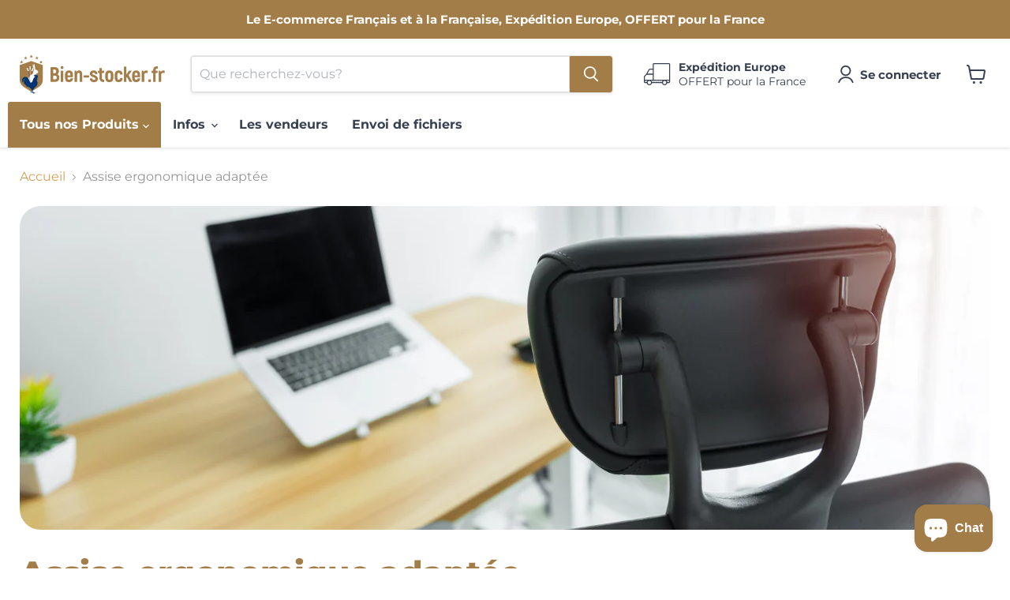

--- FILE ---
content_type: text/html; charset=utf-8
request_url: https://bien-stocker.fr/collections/assise-ergonomique-adaptee
body_size: 40032
content:
<!doctype html>
<html class="no-js no-touch" lang="fr">
  <head>
  <script>
    window.Store = window.Store || {};
    window.Store.id = 47598272664;
  </script>
    <meta charset="utf-8">
    <meta http-equiv="x-ua-compatible" content="IE=edge">

    <link rel="preconnect" href="https://cdn.shopify.com">
    <link rel="preconnect" href="https://fonts.shopifycdn.com">
    <link rel="preconnect" href="https://v.shopify.com">
    <link rel="preconnect" href="https://cdn.shopifycloud.com">

    <title>Assise ergonomique adaptée — Bien-stocker</title>

    
      <meta name="description" content="Assise ergonomique de bureau Envie de maintenir une bonne posture au travail ? Nos Swiss Ball ergonomiques sont fabriquées à partir de matières premières de qualité. Disponibles en plusieurs tailles, elles sont également réglables afin de s’adapter à votre morphologie. C’est l’assise idéale pour faire du sport tout en ">
    

    

    
      <link rel="canonical" href="https://bien-stocker.fr/collections/assise-ergonomique-adaptee" />
    

    <meta name="viewport" content="width=device-width">

    
    















<meta property="og:site_name" content="Bien-stocker">
<meta property="og:url" content="https://bien-stocker.fr/collections/assise-ergonomique-adaptee">
<meta property="og:title" content="Assise ergonomique adaptée">
<meta property="og:type" content="website">
<meta property="og:description" content="Assise ergonomique de bureau Envie de maintenir une bonne posture au travail ? Nos Swiss Ball ergonomiques sont fabriquées à partir de matières premières de qualité. Disponibles en plusieurs tailles, elles sont également réglables afin de s’adapter à votre morphologie. C’est l’assise idéale pour faire du sport tout en ">




    
    
    

    
    
    <meta
      property="og:image"
      content="https://bien-stocker.fr/cdn/shop/collections/bandeau_c98479b4-aa32-40d5-a131-470bb504d3c9_1890x630.png?v=1702735150"
    />
    <meta
      property="og:image:secure_url"
      content="https://bien-stocker.fr/cdn/shop/collections/bandeau_c98479b4-aa32-40d5-a131-470bb504d3c9_1890x630.png?v=1702735150"
    />
    <meta property="og:image:width" content="1890" />
    <meta property="og:image:height" content="630" />
    
    
    <meta property="og:image:alt" content="Assise ergonomique adaptée" />
  
















<meta name="twitter:title" content="Assise ergonomique adaptée">
<meta name="twitter:description" content="Assise ergonomique de bureau Envie de maintenir une bonne posture au travail ? Nos Swiss Ball ergonomiques sont fabriquées à partir de matières premières de qualité. Disponibles en plusieurs tailles, elles sont également réglables afin de s’adapter à votre morphologie. C’est l’assise idéale pour faire du sport tout en ">


    
    
    
      
      
      <meta name="twitter:card" content="summary_large_image">
    
    
    <meta
      property="twitter:image"
      content="https://bien-stocker.fr/cdn/shop/collections/bandeau_c98479b4-aa32-40d5-a131-470bb504d3c9_1200x600_crop_center.png?v=1702735150"
    />
    <meta property="twitter:image:width" content="1200" />
    <meta property="twitter:image:height" content="600" />
    
    
    <meta property="twitter:image:alt" content="Assise ergonomique adaptée" />
  



    <link rel="preload" href="//bien-stocker.fr/cdn/fonts/montserrat/montserrat_n7.3c434e22befd5c18a6b4afadb1e3d77c128c7939.woff2" as="font" crossorigin="anonymous">
    <link rel="preload" as="style" href="//bien-stocker.fr/cdn/shop/t/22/assets/theme.css?v=3007978846559164891764452565">

    <script>window.performance && window.performance.mark && window.performance.mark('shopify.content_for_header.start');</script><meta name="google-site-verification" content="f12XXfaf7eCpe-Ah3QnRbGDCGxoT3wR-WEfjNjrGJco">
<meta name="facebook-domain-verification" content="s89na7se7gtmuzzrtadmg69umxxiao">
<meta name="facebook-domain-verification" content="6z5ucnai5g7h7vwgps6lh9p4osejlv">
<meta name="google-site-verification" content="tmpY3RoR6M5WuCTTgy4GqNPVfZBpJep5wtBEm7ywGTs">
<meta id="shopify-digital-wallet" name="shopify-digital-wallet" content="/47598272664/digital_wallets/dialog">
<meta name="shopify-checkout-api-token" content="46d552c5614fc7556466eb0e78b415e5">
<meta id="in-context-paypal-metadata" data-shop-id="47598272664" data-venmo-supported="false" data-environment="production" data-locale="fr_FR" data-paypal-v4="true" data-currency="EUR">
<link rel="alternate" type="application/atom+xml" title="Feed" href="/collections/assise-ergonomique-adaptee.atom" />
<link rel="alternate" hreflang="x-default" href="https://bien-stocker.fr/collections/assise-ergonomique-adaptee">
<link rel="alternate" hreflang="fr" href="https://bien-stocker.fr/collections/assise-ergonomique-adaptee">
<link rel="alternate" hreflang="en" href="https://bien-stocker.fr/en/collections/assise-ergonomique-adaptee">
<link rel="alternate" type="application/json+oembed" href="https://bien-stocker.fr/collections/assise-ergonomique-adaptee.oembed">
<script async="async" src="/checkouts/internal/preloads.js?locale=fr-FR"></script>
<link rel="preconnect" href="https://shop.app" crossorigin="anonymous">
<script async="async" src="https://shop.app/checkouts/internal/preloads.js?locale=fr-FR&shop_id=47598272664" crossorigin="anonymous"></script>
<script id="apple-pay-shop-capabilities" type="application/json">{"shopId":47598272664,"countryCode":"FR","currencyCode":"EUR","merchantCapabilities":["supports3DS"],"merchantId":"gid:\/\/shopify\/Shop\/47598272664","merchantName":"Bien-stocker","requiredBillingContactFields":["postalAddress","email","phone"],"requiredShippingContactFields":["postalAddress","email","phone"],"shippingType":"shipping","supportedNetworks":["visa","masterCard","amex","maestro"],"total":{"type":"pending","label":"Bien-stocker","amount":"1.00"},"shopifyPaymentsEnabled":true,"supportsSubscriptions":true}</script>
<script id="shopify-features" type="application/json">{"accessToken":"46d552c5614fc7556466eb0e78b415e5","betas":["rich-media-storefront-analytics"],"domain":"bien-stocker.fr","predictiveSearch":true,"shopId":47598272664,"locale":"fr"}</script>
<script>var Shopify = Shopify || {};
Shopify.shop = "bien-stocker.myshopify.com";
Shopify.locale = "fr";
Shopify.currency = {"active":"EUR","rate":"1.0"};
Shopify.country = "FR";
Shopify.theme = {"name":"Copie de Empire - 2024 06","id":169410593109,"schema_name":"Empire","schema_version":"9.1.1","theme_store_id":838,"role":"main"};
Shopify.theme.handle = "null";
Shopify.theme.style = {"id":null,"handle":null};
Shopify.cdnHost = "bien-stocker.fr/cdn";
Shopify.routes = Shopify.routes || {};
Shopify.routes.root = "/";</script>
<script type="module">!function(o){(o.Shopify=o.Shopify||{}).modules=!0}(window);</script>
<script>!function(o){function n(){var o=[];function n(){o.push(Array.prototype.slice.apply(arguments))}return n.q=o,n}var t=o.Shopify=o.Shopify||{};t.loadFeatures=n(),t.autoloadFeatures=n()}(window);</script>
<script>
  window.ShopifyPay = window.ShopifyPay || {};
  window.ShopifyPay.apiHost = "shop.app\/pay";
  window.ShopifyPay.redirectState = null;
</script>
<script id="shop-js-analytics" type="application/json">{"pageType":"collection"}</script>
<script defer="defer" async type="module" src="//bien-stocker.fr/cdn/shopifycloud/shop-js/modules/v2/client.init-shop-cart-sync_BcDpqI9l.fr.esm.js"></script>
<script defer="defer" async type="module" src="//bien-stocker.fr/cdn/shopifycloud/shop-js/modules/v2/chunk.common_a1Rf5Dlz.esm.js"></script>
<script defer="defer" async type="module" src="//bien-stocker.fr/cdn/shopifycloud/shop-js/modules/v2/chunk.modal_Djra7sW9.esm.js"></script>
<script type="module">
  await import("//bien-stocker.fr/cdn/shopifycloud/shop-js/modules/v2/client.init-shop-cart-sync_BcDpqI9l.fr.esm.js");
await import("//bien-stocker.fr/cdn/shopifycloud/shop-js/modules/v2/chunk.common_a1Rf5Dlz.esm.js");
await import("//bien-stocker.fr/cdn/shopifycloud/shop-js/modules/v2/chunk.modal_Djra7sW9.esm.js");

  window.Shopify.SignInWithShop?.initShopCartSync?.({"fedCMEnabled":true,"windoidEnabled":true});

</script>
<script>
  window.Shopify = window.Shopify || {};
  if (!window.Shopify.featureAssets) window.Shopify.featureAssets = {};
  window.Shopify.featureAssets['shop-js'] = {"shop-cart-sync":["modules/v2/client.shop-cart-sync_BLrx53Hf.fr.esm.js","modules/v2/chunk.common_a1Rf5Dlz.esm.js","modules/v2/chunk.modal_Djra7sW9.esm.js"],"init-fed-cm":["modules/v2/client.init-fed-cm_C8SUwJ8U.fr.esm.js","modules/v2/chunk.common_a1Rf5Dlz.esm.js","modules/v2/chunk.modal_Djra7sW9.esm.js"],"shop-cash-offers":["modules/v2/client.shop-cash-offers_BBp_MjBM.fr.esm.js","modules/v2/chunk.common_a1Rf5Dlz.esm.js","modules/v2/chunk.modal_Djra7sW9.esm.js"],"shop-login-button":["modules/v2/client.shop-login-button_Dw6kG_iO.fr.esm.js","modules/v2/chunk.common_a1Rf5Dlz.esm.js","modules/v2/chunk.modal_Djra7sW9.esm.js"],"pay-button":["modules/v2/client.pay-button_BJDaAh68.fr.esm.js","modules/v2/chunk.common_a1Rf5Dlz.esm.js","modules/v2/chunk.modal_Djra7sW9.esm.js"],"shop-button":["modules/v2/client.shop-button_DBWL94V3.fr.esm.js","modules/v2/chunk.common_a1Rf5Dlz.esm.js","modules/v2/chunk.modal_Djra7sW9.esm.js"],"avatar":["modules/v2/client.avatar_BTnouDA3.fr.esm.js"],"init-windoid":["modules/v2/client.init-windoid_77FSIiws.fr.esm.js","modules/v2/chunk.common_a1Rf5Dlz.esm.js","modules/v2/chunk.modal_Djra7sW9.esm.js"],"init-shop-for-new-customer-accounts":["modules/v2/client.init-shop-for-new-customer-accounts_QoC3RJm9.fr.esm.js","modules/v2/client.shop-login-button_Dw6kG_iO.fr.esm.js","modules/v2/chunk.common_a1Rf5Dlz.esm.js","modules/v2/chunk.modal_Djra7sW9.esm.js"],"init-shop-email-lookup-coordinator":["modules/v2/client.init-shop-email-lookup-coordinator_D4ioGzPw.fr.esm.js","modules/v2/chunk.common_a1Rf5Dlz.esm.js","modules/v2/chunk.modal_Djra7sW9.esm.js"],"init-shop-cart-sync":["modules/v2/client.init-shop-cart-sync_BcDpqI9l.fr.esm.js","modules/v2/chunk.common_a1Rf5Dlz.esm.js","modules/v2/chunk.modal_Djra7sW9.esm.js"],"shop-toast-manager":["modules/v2/client.shop-toast-manager_B-eIbpHW.fr.esm.js","modules/v2/chunk.common_a1Rf5Dlz.esm.js","modules/v2/chunk.modal_Djra7sW9.esm.js"],"init-customer-accounts":["modules/v2/client.init-customer-accounts_BcBSUbIK.fr.esm.js","modules/v2/client.shop-login-button_Dw6kG_iO.fr.esm.js","modules/v2/chunk.common_a1Rf5Dlz.esm.js","modules/v2/chunk.modal_Djra7sW9.esm.js"],"init-customer-accounts-sign-up":["modules/v2/client.init-customer-accounts-sign-up_DvG__VHD.fr.esm.js","modules/v2/client.shop-login-button_Dw6kG_iO.fr.esm.js","modules/v2/chunk.common_a1Rf5Dlz.esm.js","modules/v2/chunk.modal_Djra7sW9.esm.js"],"shop-follow-button":["modules/v2/client.shop-follow-button_Dnx6fDH9.fr.esm.js","modules/v2/chunk.common_a1Rf5Dlz.esm.js","modules/v2/chunk.modal_Djra7sW9.esm.js"],"checkout-modal":["modules/v2/client.checkout-modal_BDH3MUqJ.fr.esm.js","modules/v2/chunk.common_a1Rf5Dlz.esm.js","modules/v2/chunk.modal_Djra7sW9.esm.js"],"shop-login":["modules/v2/client.shop-login_CV9Paj8R.fr.esm.js","modules/v2/chunk.common_a1Rf5Dlz.esm.js","modules/v2/chunk.modal_Djra7sW9.esm.js"],"lead-capture":["modules/v2/client.lead-capture_DGQOTB4e.fr.esm.js","modules/v2/chunk.common_a1Rf5Dlz.esm.js","modules/v2/chunk.modal_Djra7sW9.esm.js"],"payment-terms":["modules/v2/client.payment-terms_BQYK7nq4.fr.esm.js","modules/v2/chunk.common_a1Rf5Dlz.esm.js","modules/v2/chunk.modal_Djra7sW9.esm.js"]};
</script>
<script>(function() {
  var isLoaded = false;
  function asyncLoad() {
    if (isLoaded) return;
    isLoaded = true;
    var urls = ["https:\/\/sp-seller.webkul.com\/js\/seller_profile_tag.js?shop=bien-stocker.myshopify.com","https:\/\/sp-seller.webkul.com\/js\/customer_script.js?shop=bien-stocker.myshopify.com","https:\/\/sp-seller.webkul.com\/js\/script_tags\/wk_make_an_offer.js?shop=bien-stocker.myshopify.com"];
    for (var i = 0; i < urls.length; i++) {
      var s = document.createElement('script');
      s.type = 'text/javascript';
      s.async = true;
      s.src = urls[i];
      var x = document.getElementsByTagName('script')[0];
      x.parentNode.insertBefore(s, x);
    }
  };
  if(window.attachEvent) {
    window.attachEvent('onload', asyncLoad);
  } else {
    window.addEventListener('load', asyncLoad, false);
  }
})();</script>
<script id="__st">var __st={"a":47598272664,"offset":3600,"reqid":"1e513709-19d4-442f-8d0a-3f372884fb3e-1769196407","pageurl":"bien-stocker.fr\/collections\/assise-ergonomique-adaptee","u":"8aabe8279d3f","p":"collection","rtyp":"collection","rid":605829890389};</script>
<script>window.ShopifyPaypalV4VisibilityTracking = true;</script>
<script id="captcha-bootstrap">!function(){'use strict';const t='contact',e='account',n='new_comment',o=[[t,t],['blogs',n],['comments',n],[t,'customer']],c=[[e,'customer_login'],[e,'guest_login'],[e,'recover_customer_password'],[e,'create_customer']],r=t=>t.map((([t,e])=>`form[action*='/${t}']:not([data-nocaptcha='true']) input[name='form_type'][value='${e}']`)).join(','),a=t=>()=>t?[...document.querySelectorAll(t)].map((t=>t.form)):[];function s(){const t=[...o],e=r(t);return a(e)}const i='password',u='form_key',d=['recaptcha-v3-token','g-recaptcha-response','h-captcha-response',i],f=()=>{try{return window.sessionStorage}catch{return}},m='__shopify_v',_=t=>t.elements[u];function p(t,e,n=!1){try{const o=window.sessionStorage,c=JSON.parse(o.getItem(e)),{data:r}=function(t){const{data:e,action:n}=t;return t[m]||n?{data:e,action:n}:{data:t,action:n}}(c);for(const[e,n]of Object.entries(r))t.elements[e]&&(t.elements[e].value=n);n&&o.removeItem(e)}catch(o){console.error('form repopulation failed',{error:o})}}const l='form_type',E='cptcha';function T(t){t.dataset[E]=!0}const w=window,h=w.document,L='Shopify',v='ce_forms',y='captcha';let A=!1;((t,e)=>{const n=(g='f06e6c50-85a8-45c8-87d0-21a2b65856fe',I='https://cdn.shopify.com/shopifycloud/storefront-forms-hcaptcha/ce_storefront_forms_captcha_hcaptcha.v1.5.2.iife.js',D={infoText:'Protégé par hCaptcha',privacyText:'Confidentialité',termsText:'Conditions'},(t,e,n)=>{const o=w[L][v],c=o.bindForm;if(c)return c(t,g,e,D).then(n);var r;o.q.push([[t,g,e,D],n]),r=I,A||(h.body.append(Object.assign(h.createElement('script'),{id:'captcha-provider',async:!0,src:r})),A=!0)});var g,I,D;w[L]=w[L]||{},w[L][v]=w[L][v]||{},w[L][v].q=[],w[L][y]=w[L][y]||{},w[L][y].protect=function(t,e){n(t,void 0,e),T(t)},Object.freeze(w[L][y]),function(t,e,n,w,h,L){const[v,y,A,g]=function(t,e,n){const i=e?o:[],u=t?c:[],d=[...i,...u],f=r(d),m=r(i),_=r(d.filter((([t,e])=>n.includes(e))));return[a(f),a(m),a(_),s()]}(w,h,L),I=t=>{const e=t.target;return e instanceof HTMLFormElement?e:e&&e.form},D=t=>v().includes(t);t.addEventListener('submit',(t=>{const e=I(t);if(!e)return;const n=D(e)&&!e.dataset.hcaptchaBound&&!e.dataset.recaptchaBound,o=_(e),c=g().includes(e)&&(!o||!o.value);(n||c)&&t.preventDefault(),c&&!n&&(function(t){try{if(!f())return;!function(t){const e=f();if(!e)return;const n=_(t);if(!n)return;const o=n.value;o&&e.removeItem(o)}(t);const e=Array.from(Array(32),(()=>Math.random().toString(36)[2])).join('');!function(t,e){_(t)||t.append(Object.assign(document.createElement('input'),{type:'hidden',name:u})),t.elements[u].value=e}(t,e),function(t,e){const n=f();if(!n)return;const o=[...t.querySelectorAll(`input[type='${i}']`)].map((({name:t})=>t)),c=[...d,...o],r={};for(const[a,s]of new FormData(t).entries())c.includes(a)||(r[a]=s);n.setItem(e,JSON.stringify({[m]:1,action:t.action,data:r}))}(t,e)}catch(e){console.error('failed to persist form',e)}}(e),e.submit())}));const S=(t,e)=>{t&&!t.dataset[E]&&(n(t,e.some((e=>e===t))),T(t))};for(const o of['focusin','change'])t.addEventListener(o,(t=>{const e=I(t);D(e)&&S(e,y())}));const B=e.get('form_key'),M=e.get(l),P=B&&M;t.addEventListener('DOMContentLoaded',(()=>{const t=y();if(P)for(const e of t)e.elements[l].value===M&&p(e,B);[...new Set([...A(),...v().filter((t=>'true'===t.dataset.shopifyCaptcha))])].forEach((e=>S(e,t)))}))}(h,new URLSearchParams(w.location.search),n,t,e,['guest_login'])})(!0,!0)}();</script>
<script integrity="sha256-4kQ18oKyAcykRKYeNunJcIwy7WH5gtpwJnB7kiuLZ1E=" data-source-attribution="shopify.loadfeatures" defer="defer" src="//bien-stocker.fr/cdn/shopifycloud/storefront/assets/storefront/load_feature-a0a9edcb.js" crossorigin="anonymous"></script>
<script crossorigin="anonymous" defer="defer" src="//bien-stocker.fr/cdn/shopifycloud/storefront/assets/shopify_pay/storefront-65b4c6d7.js?v=20250812"></script>
<script data-source-attribution="shopify.dynamic_checkout.dynamic.init">var Shopify=Shopify||{};Shopify.PaymentButton=Shopify.PaymentButton||{isStorefrontPortableWallets:!0,init:function(){window.Shopify.PaymentButton.init=function(){};var t=document.createElement("script");t.src="https://bien-stocker.fr/cdn/shopifycloud/portable-wallets/latest/portable-wallets.fr.js",t.type="module",document.head.appendChild(t)}};
</script>
<script data-source-attribution="shopify.dynamic_checkout.buyer_consent">
  function portableWalletsHideBuyerConsent(e){var t=document.getElementById("shopify-buyer-consent"),n=document.getElementById("shopify-subscription-policy-button");t&&n&&(t.classList.add("hidden"),t.setAttribute("aria-hidden","true"),n.removeEventListener("click",e))}function portableWalletsShowBuyerConsent(e){var t=document.getElementById("shopify-buyer-consent"),n=document.getElementById("shopify-subscription-policy-button");t&&n&&(t.classList.remove("hidden"),t.removeAttribute("aria-hidden"),n.addEventListener("click",e))}window.Shopify?.PaymentButton&&(window.Shopify.PaymentButton.hideBuyerConsent=portableWalletsHideBuyerConsent,window.Shopify.PaymentButton.showBuyerConsent=portableWalletsShowBuyerConsent);
</script>
<script data-source-attribution="shopify.dynamic_checkout.cart.bootstrap">document.addEventListener("DOMContentLoaded",(function(){function t(){return document.querySelector("shopify-accelerated-checkout-cart, shopify-accelerated-checkout")}if(t())Shopify.PaymentButton.init();else{new MutationObserver((function(e,n){t()&&(Shopify.PaymentButton.init(),n.disconnect())})).observe(document.body,{childList:!0,subtree:!0})}}));
</script>
<script id='scb4127' type='text/javascript' async='' src='https://bien-stocker.fr/cdn/shopifycloud/privacy-banner/storefront-banner.js'></script><link id="shopify-accelerated-checkout-styles" rel="stylesheet" media="screen" href="https://bien-stocker.fr/cdn/shopifycloud/portable-wallets/latest/accelerated-checkout-backwards-compat.css" crossorigin="anonymous">
<style id="shopify-accelerated-checkout-cart">
        #shopify-buyer-consent {
  margin-top: 1em;
  display: inline-block;
  width: 100%;
}

#shopify-buyer-consent.hidden {
  display: none;
}

#shopify-subscription-policy-button {
  background: none;
  border: none;
  padding: 0;
  text-decoration: underline;
  font-size: inherit;
  cursor: pointer;
}

#shopify-subscription-policy-button::before {
  box-shadow: none;
}

      </style>

<script>window.performance && window.performance.mark && window.performance.mark('shopify.content_for_header.end');</script>

    <link href="//bien-stocker.fr/cdn/shop/t/22/assets/theme.css?v=3007978846559164891764452565" rel="stylesheet" type="text/css" media="all" />

    
    <script>
      window.Theme = window.Theme || {};
      window.Theme.version = '9.1.1';
      window.Theme.name = 'Empire';
      window.Theme.routes = {
        "root_url": "/",
        "account_url": "/account",
        "account_login_url": "/account/login",
        "account_logout_url": "/account/logout",
        "account_register_url": "/account/register",
        "account_addresses_url": "/account/addresses",
        "collections_url": "/collections",
        "all_products_collection_url": "/collections/all",
        "search_url": "/search",
        "predictive_search_url": "/search/suggest",
        "cart_url": "/cart",
        "cart_add_url": "/cart/add",
        "cart_change_url": "/cart/change",
        "cart_clear_url": "/cart/clear",
        "product_recommendations_url": "/recommendations/products",
      };
    </script>
    

  <!-- BEGIN app block: shopify://apps/upload-lift/blocks/app-embed/3c98bdcb-7587-4ade-bfe4-7d8af00d05ca -->
<script src="https://assets.cloudlift.app/api/assets/upload.js?shop=bien-stocker.myshopify.com" defer="defer"></script>

<!-- END app block --><!-- BEGIN app block: shopify://apps/rt-terms-and-conditions-box/blocks/app-embed/17661ca5-aeea-41b9-8091-d8f7233e8b22 --><script type='text/javascript'>
  window.roarJs = window.roarJs || {};
      roarJs.LegalConfig = {
          metafields: {
          shop: "bien-stocker.myshopify.com",
          settings: {"enabled":"1","param":{"message":"J'ai lu et suis d'accord avec les {link}.","error_message":"Veuillez accepter les conditions générales de vente avant de passer commande !","error_display":"dialog","greeting":{"enabled":"1","message":"Veuillez accepter les conditions générales de vente avant d'acheter!","delay":"1"},"link_order":["link"],"links":{"link":{"label":"Conditions générales de vente","target":"_blank","url":"https:\/\/bien-stocker.fr\/policies\/terms-of-sale","policy":"terms-of-service"}},"force_enabled":"0","optional":"0","optional_message_enabled":"0","optional_message_value":"Thank you! The page will be moved to the checkout page.","optional_checkbox_hidden":"0","time_enabled":"1","time_label":"Conditions générales de vente","checkbox":"1"},"popup":{"title":"Conditions générales de vente","width":"600","button":"","icon_color":"##d69e55"},"style":{"checkbox":{"size":"20","color":"#d69e55"},"message":{"font":"inherit","size":"14","customized":{"enabled":"1","color":"#212b36","accent":"#d69e55","error":"#de3618"},"align":"inherit","padding":{"top":"0","right":"0","bottom":"0","left":"0"}}},"only1":"true","installer":{"158598824277":{"cart":{"selector":"#shopify-section-template--20756802863445__main FORM SECTION.cartitems--container.has-sidebar DIV.cartitems DIV.cart-total DIV.cart-shipping P.cart-message.meta","position":"after"},"minicart":null,"product":null}}},
          moneyFormat: "{{amount_with_comma_separator}}€ T.TC."
      }
  }
</script>
<script src='https://cdn.shopify.com/extensions/019a2c75-764c-7925-b253-e24466484d41/legal-7/assets/legal.js' defer></script>


<!-- END app block --><!-- BEGIN app block: shopify://apps/live-product-options/blocks/app-embed/88bfdf40-5e27-4962-a966-70c8d1e87757 --><script>
  window.theme = window.theme || {};window.theme.moneyFormat = "{{amount_with_comma_separator}}€ T.TC.";window.theme.moneyFormatWithCurrency = "€{{amount_with_comma_separator}} EUR";
  window.theme.currencies = ['CHF','DKK','EUR','GBP','HUF','ISK','PLN','SEK'];
</script><script src="https://assets.cloudlift.app/api/assets/options.js?shop=bien-stocker.myshopify.com" defer="defer"></script>
<!-- END app block --><script src="https://cdn.shopify.com/extensions/e8878072-2f6b-4e89-8082-94b04320908d/inbox-1254/assets/inbox-chat-loader.js" type="text/javascript" defer="defer"></script>
<script src="https://cdn.shopify.com/extensions/0199a97f-2566-7f12-877d-dbd834cdef4e/easify-attachments-15/assets/attachments.js" type="text/javascript" defer="defer"></script>
<link href="https://cdn.shopify.com/extensions/019a2c75-764c-7925-b253-e24466484d41/legal-7/assets/legal.css" rel="stylesheet" type="text/css" media="all">
<link href="https://monorail-edge.shopifysvc.com" rel="dns-prefetch">
<script>(function(){if ("sendBeacon" in navigator && "performance" in window) {try {var session_token_from_headers = performance.getEntriesByType('navigation')[0].serverTiming.find(x => x.name == '_s').description;} catch {var session_token_from_headers = undefined;}var session_cookie_matches = document.cookie.match(/_shopify_s=([^;]*)/);var session_token_from_cookie = session_cookie_matches && session_cookie_matches.length === 2 ? session_cookie_matches[1] : "";var session_token = session_token_from_headers || session_token_from_cookie || "";function handle_abandonment_event(e) {var entries = performance.getEntries().filter(function(entry) {return /monorail-edge.shopifysvc.com/.test(entry.name);});if (!window.abandonment_tracked && entries.length === 0) {window.abandonment_tracked = true;var currentMs = Date.now();var navigation_start = performance.timing.navigationStart;var payload = {shop_id: 47598272664,url: window.location.href,navigation_start,duration: currentMs - navigation_start,session_token,page_type: "collection"};window.navigator.sendBeacon("https://monorail-edge.shopifysvc.com/v1/produce", JSON.stringify({schema_id: "online_store_buyer_site_abandonment/1.1",payload: payload,metadata: {event_created_at_ms: currentMs,event_sent_at_ms: currentMs}}));}}window.addEventListener('pagehide', handle_abandonment_event);}}());</script>
<script id="web-pixels-manager-setup">(function e(e,d,r,n,o){if(void 0===o&&(o={}),!Boolean(null===(a=null===(i=window.Shopify)||void 0===i?void 0:i.analytics)||void 0===a?void 0:a.replayQueue)){var i,a;window.Shopify=window.Shopify||{};var t=window.Shopify;t.analytics=t.analytics||{};var s=t.analytics;s.replayQueue=[],s.publish=function(e,d,r){return s.replayQueue.push([e,d,r]),!0};try{self.performance.mark("wpm:start")}catch(e){}var l=function(){var e={modern:/Edge?\/(1{2}[4-9]|1[2-9]\d|[2-9]\d{2}|\d{4,})\.\d+(\.\d+|)|Firefox\/(1{2}[4-9]|1[2-9]\d|[2-9]\d{2}|\d{4,})\.\d+(\.\d+|)|Chrom(ium|e)\/(9{2}|\d{3,})\.\d+(\.\d+|)|(Maci|X1{2}).+ Version\/(15\.\d+|(1[6-9]|[2-9]\d|\d{3,})\.\d+)([,.]\d+|)( \(\w+\)|)( Mobile\/\w+|) Safari\/|Chrome.+OPR\/(9{2}|\d{3,})\.\d+\.\d+|(CPU[ +]OS|iPhone[ +]OS|CPU[ +]iPhone|CPU IPhone OS|CPU iPad OS)[ +]+(15[._]\d+|(1[6-9]|[2-9]\d|\d{3,})[._]\d+)([._]\d+|)|Android:?[ /-](13[3-9]|1[4-9]\d|[2-9]\d{2}|\d{4,})(\.\d+|)(\.\d+|)|Android.+Firefox\/(13[5-9]|1[4-9]\d|[2-9]\d{2}|\d{4,})\.\d+(\.\d+|)|Android.+Chrom(ium|e)\/(13[3-9]|1[4-9]\d|[2-9]\d{2}|\d{4,})\.\d+(\.\d+|)|SamsungBrowser\/([2-9]\d|\d{3,})\.\d+/,legacy:/Edge?\/(1[6-9]|[2-9]\d|\d{3,})\.\d+(\.\d+|)|Firefox\/(5[4-9]|[6-9]\d|\d{3,})\.\d+(\.\d+|)|Chrom(ium|e)\/(5[1-9]|[6-9]\d|\d{3,})\.\d+(\.\d+|)([\d.]+$|.*Safari\/(?![\d.]+ Edge\/[\d.]+$))|(Maci|X1{2}).+ Version\/(10\.\d+|(1[1-9]|[2-9]\d|\d{3,})\.\d+)([,.]\d+|)( \(\w+\)|)( Mobile\/\w+|) Safari\/|Chrome.+OPR\/(3[89]|[4-9]\d|\d{3,})\.\d+\.\d+|(CPU[ +]OS|iPhone[ +]OS|CPU[ +]iPhone|CPU IPhone OS|CPU iPad OS)[ +]+(10[._]\d+|(1[1-9]|[2-9]\d|\d{3,})[._]\d+)([._]\d+|)|Android:?[ /-](13[3-9]|1[4-9]\d|[2-9]\d{2}|\d{4,})(\.\d+|)(\.\d+|)|Mobile Safari.+OPR\/([89]\d|\d{3,})\.\d+\.\d+|Android.+Firefox\/(13[5-9]|1[4-9]\d|[2-9]\d{2}|\d{4,})\.\d+(\.\d+|)|Android.+Chrom(ium|e)\/(13[3-9]|1[4-9]\d|[2-9]\d{2}|\d{4,})\.\d+(\.\d+|)|Android.+(UC? ?Browser|UCWEB|U3)[ /]?(15\.([5-9]|\d{2,})|(1[6-9]|[2-9]\d|\d{3,})\.\d+)\.\d+|SamsungBrowser\/(5\.\d+|([6-9]|\d{2,})\.\d+)|Android.+MQ{2}Browser\/(14(\.(9|\d{2,})|)|(1[5-9]|[2-9]\d|\d{3,})(\.\d+|))(\.\d+|)|K[Aa][Ii]OS\/(3\.\d+|([4-9]|\d{2,})\.\d+)(\.\d+|)/},d=e.modern,r=e.legacy,n=navigator.userAgent;return n.match(d)?"modern":n.match(r)?"legacy":"unknown"}(),u="modern"===l?"modern":"legacy",c=(null!=n?n:{modern:"",legacy:""})[u],f=function(e){return[e.baseUrl,"/wpm","/b",e.hashVersion,"modern"===e.buildTarget?"m":"l",".js"].join("")}({baseUrl:d,hashVersion:r,buildTarget:u}),m=function(e){var d=e.version,r=e.bundleTarget,n=e.surface,o=e.pageUrl,i=e.monorailEndpoint;return{emit:function(e){var a=e.status,t=e.errorMsg,s=(new Date).getTime(),l=JSON.stringify({metadata:{event_sent_at_ms:s},events:[{schema_id:"web_pixels_manager_load/3.1",payload:{version:d,bundle_target:r,page_url:o,status:a,surface:n,error_msg:t},metadata:{event_created_at_ms:s}}]});if(!i)return console&&console.warn&&console.warn("[Web Pixels Manager] No Monorail endpoint provided, skipping logging."),!1;try{return self.navigator.sendBeacon.bind(self.navigator)(i,l)}catch(e){}var u=new XMLHttpRequest;try{return u.open("POST",i,!0),u.setRequestHeader("Content-Type","text/plain"),u.send(l),!0}catch(e){return console&&console.warn&&console.warn("[Web Pixels Manager] Got an unhandled error while logging to Monorail."),!1}}}}({version:r,bundleTarget:l,surface:e.surface,pageUrl:self.location.href,monorailEndpoint:e.monorailEndpoint});try{o.browserTarget=l,function(e){var d=e.src,r=e.async,n=void 0===r||r,o=e.onload,i=e.onerror,a=e.sri,t=e.scriptDataAttributes,s=void 0===t?{}:t,l=document.createElement("script"),u=document.querySelector("head"),c=document.querySelector("body");if(l.async=n,l.src=d,a&&(l.integrity=a,l.crossOrigin="anonymous"),s)for(var f in s)if(Object.prototype.hasOwnProperty.call(s,f))try{l.dataset[f]=s[f]}catch(e){}if(o&&l.addEventListener("load",o),i&&l.addEventListener("error",i),u)u.appendChild(l);else{if(!c)throw new Error("Did not find a head or body element to append the script");c.appendChild(l)}}({src:f,async:!0,onload:function(){if(!function(){var e,d;return Boolean(null===(d=null===(e=window.Shopify)||void 0===e?void 0:e.analytics)||void 0===d?void 0:d.initialized)}()){var d=window.webPixelsManager.init(e)||void 0;if(d){var r=window.Shopify.analytics;r.replayQueue.forEach((function(e){var r=e[0],n=e[1],o=e[2];d.publishCustomEvent(r,n,o)})),r.replayQueue=[],r.publish=d.publishCustomEvent,r.visitor=d.visitor,r.initialized=!0}}},onerror:function(){return m.emit({status:"failed",errorMsg:"".concat(f," has failed to load")})},sri:function(e){var d=/^sha384-[A-Za-z0-9+/=]+$/;return"string"==typeof e&&d.test(e)}(c)?c:"",scriptDataAttributes:o}),m.emit({status:"loading"})}catch(e){m.emit({status:"failed",errorMsg:(null==e?void 0:e.message)||"Unknown error"})}}})({shopId: 47598272664,storefrontBaseUrl: "https://bien-stocker.fr",extensionsBaseUrl: "https://extensions.shopifycdn.com/cdn/shopifycloud/web-pixels-manager",monorailEndpoint: "https://monorail-edge.shopifysvc.com/unstable/produce_batch",surface: "storefront-renderer",enabledBetaFlags: ["2dca8a86"],webPixelsConfigList: [{"id":"917733717","configuration":"{\"config\":\"{\\\"pixel_id\\\":\\\"G-HGX0WM139R\\\",\\\"target_country\\\":\\\"FR\\\",\\\"gtag_events\\\":[{\\\"type\\\":\\\"begin_checkout\\\",\\\"action_label\\\":\\\"G-HGX0WM139R\\\"},{\\\"type\\\":\\\"search\\\",\\\"action_label\\\":\\\"G-HGX0WM139R\\\"},{\\\"type\\\":\\\"view_item\\\",\\\"action_label\\\":[\\\"G-HGX0WM139R\\\",\\\"MC-8Q6CT3NHT5\\\"]},{\\\"type\\\":\\\"purchase\\\",\\\"action_label\\\":[\\\"G-HGX0WM139R\\\",\\\"MC-8Q6CT3NHT5\\\"]},{\\\"type\\\":\\\"page_view\\\",\\\"action_label\\\":[\\\"G-HGX0WM139R\\\",\\\"MC-8Q6CT3NHT5\\\"]},{\\\"type\\\":\\\"add_payment_info\\\",\\\"action_label\\\":\\\"G-HGX0WM139R\\\"},{\\\"type\\\":\\\"add_to_cart\\\",\\\"action_label\\\":\\\"G-HGX0WM139R\\\"}],\\\"enable_monitoring_mode\\\":false}\"}","eventPayloadVersion":"v1","runtimeContext":"OPEN","scriptVersion":"b2a88bafab3e21179ed38636efcd8a93","type":"APP","apiClientId":1780363,"privacyPurposes":[],"dataSharingAdjustments":{"protectedCustomerApprovalScopes":["read_customer_address","read_customer_email","read_customer_name","read_customer_personal_data","read_customer_phone"]}},{"id":"247824725","configuration":"{\"pixel_id\":\"1468325896701040\",\"pixel_type\":\"facebook_pixel\",\"metaapp_system_user_token\":\"-\"}","eventPayloadVersion":"v1","runtimeContext":"OPEN","scriptVersion":"ca16bc87fe92b6042fbaa3acc2fbdaa6","type":"APP","apiClientId":2329312,"privacyPurposes":["ANALYTICS","MARKETING","SALE_OF_DATA"],"dataSharingAdjustments":{"protectedCustomerApprovalScopes":["read_customer_address","read_customer_email","read_customer_name","read_customer_personal_data","read_customer_phone"]}},{"id":"shopify-app-pixel","configuration":"{}","eventPayloadVersion":"v1","runtimeContext":"STRICT","scriptVersion":"0450","apiClientId":"shopify-pixel","type":"APP","privacyPurposes":["ANALYTICS","MARKETING"]},{"id":"shopify-custom-pixel","eventPayloadVersion":"v1","runtimeContext":"LAX","scriptVersion":"0450","apiClientId":"shopify-pixel","type":"CUSTOM","privacyPurposes":["ANALYTICS","MARKETING"]}],isMerchantRequest: false,initData: {"shop":{"name":"Bien-stocker","paymentSettings":{"currencyCode":"EUR"},"myshopifyDomain":"bien-stocker.myshopify.com","countryCode":"FR","storefrontUrl":"https:\/\/bien-stocker.fr"},"customer":null,"cart":null,"checkout":null,"productVariants":[],"purchasingCompany":null},},"https://bien-stocker.fr/cdn","fcfee988w5aeb613cpc8e4bc33m6693e112",{"modern":"","legacy":""},{"shopId":"47598272664","storefrontBaseUrl":"https:\/\/bien-stocker.fr","extensionBaseUrl":"https:\/\/extensions.shopifycdn.com\/cdn\/shopifycloud\/web-pixels-manager","surface":"storefront-renderer","enabledBetaFlags":"[\"2dca8a86\"]","isMerchantRequest":"false","hashVersion":"fcfee988w5aeb613cpc8e4bc33m6693e112","publish":"custom","events":"[[\"page_viewed\",{}],[\"collection_viewed\",{\"collection\":{\"id\":\"605829890389\",\"title\":\"Assise ergonomique adaptée\",\"productVariants\":[{\"price\":{\"amount\":179.0,\"currencyCode\":\"EUR\"},\"product\":{\"title\":\"Swiss ball, ballon de gym\",\"vendor\":\"Boards direct\",\"id\":\"7566260600984\",\"untranslatedTitle\":\"Swiss ball, ballon de gym\",\"url\":\"\/products\/swiss-ball-siege-ballon-paris-fauteuil-assise-ballons-ergonomique-bureau\",\"type\":\"Mobilier Bien être\"},\"id\":\"42452509556888\",\"image\":{\"src\":\"\/\/bien-stocker.fr\/cdn\/shop\/products\/fauteuil-ballon-grisplatine-face.jpg?v=1691256869\"},\"sku\":\"V9100023\",\"title\":\"55 cm de haut \/ Gris platine\",\"untranslatedTitle\":\"55 cm de haut \/ Gris platine\"}]}}]]"});</script><script>
  window.ShopifyAnalytics = window.ShopifyAnalytics || {};
  window.ShopifyAnalytics.meta = window.ShopifyAnalytics.meta || {};
  window.ShopifyAnalytics.meta.currency = 'EUR';
  var meta = {"products":[{"id":7566260600984,"gid":"gid:\/\/shopify\/Product\/7566260600984","vendor":"Boards direct","type":"Mobilier Bien être","handle":"swiss-ball-siege-ballon-paris-fauteuil-assise-ballons-ergonomique-bureau","variants":[{"id":42452509556888,"price":17900,"name":"Swiss ball, ballon de gym - 55 cm de haut \/ Gris platine","public_title":"55 cm de haut \/ Gris platine","sku":"V9100023"},{"id":42452522565784,"price":17900,"name":"Swiss ball, ballon de gym - 55 cm de haut \/ Trufa","public_title":"55 cm de haut \/ Trufa","sku":"V9100024"},{"id":42452522664088,"price":17900,"name":"Swiss ball, ballon de gym - 55 cm de haut \/ Éléphant","public_title":"55 cm de haut \/ Éléphant","sku":"V9100025"},{"id":42452522696856,"price":17900,"name":"Swiss ball, ballon de gym - 55 cm de haut \/ Ivoire","public_title":"55 cm de haut \/ Ivoire","sku":"V9100026"},{"id":42452522729624,"price":17900,"name":"Swiss ball, ballon de gym - 55 cm de haut \/ Chocolat","public_title":"55 cm de haut \/ Chocolat","sku":"V9100027"},{"id":42452522762392,"price":17900,"name":"Swiss ball, ballon de gym - 55 cm de haut \/ Taupe","public_title":"55 cm de haut \/ Taupe","sku":"V9100028"},{"id":42452522795160,"price":17900,"name":"Swiss ball, ballon de gym - 55 cm de haut \/ Orange","public_title":"55 cm de haut \/ Orange","sku":"V9100029"},{"id":42452522893464,"price":17900,"name":"Swiss ball, ballon de gym - 55 cm de haut \/ Turquoise","public_title":"55 cm de haut \/ Turquoise","sku":"V9100030"},{"id":42452522926232,"price":17900,"name":"Swiss ball, ballon de gym - 55 cm de haut \/ Rouge passion","public_title":"55 cm de haut \/ Rouge passion","sku":"V9100031"},{"id":42452522959000,"price":17900,"name":"Swiss ball, ballon de gym - 55 cm de haut \/ Noir intense","public_title":"55 cm de haut \/ Noir intense","sku":"V9100032"},{"id":42452522991768,"price":17900,"name":"Swiss ball, ballon de gym - 55 cm de haut \/ Vert anis","public_title":"55 cm de haut \/ Vert anis","sku":"V9100033"},{"id":42452523024536,"price":17900,"name":"Swiss ball, ballon de gym - 55 cm de haut \/ Safran","public_title":"55 cm de haut \/ Safran","sku":"V9100034"},{"id":42452509589656,"price":19900,"name":"Swiss ball, ballon de gym - 65 cm de haut \/ Gris platine","public_title":"65 cm de haut \/ Gris platine","sku":"V9100035"},{"id":42452523057304,"price":19900,"name":"Swiss ball, ballon de gym - 65 cm de haut \/ Trufa","public_title":"65 cm de haut \/ Trufa","sku":"V9100036"},{"id":42452523090072,"price":19900,"name":"Swiss ball, ballon de gym - 65 cm de haut \/ Éléphant","public_title":"65 cm de haut \/ Éléphant","sku":"V9100037"},{"id":42452523122840,"price":19900,"name":"Swiss ball, ballon de gym - 65 cm de haut \/ Ivoire","public_title":"65 cm de haut \/ Ivoire","sku":"V9100038"},{"id":42452523155608,"price":19900,"name":"Swiss ball, ballon de gym - 65 cm de haut \/ Chocolat","public_title":"65 cm de haut \/ Chocolat","sku":"V9100039"},{"id":42452523188376,"price":19900,"name":"Swiss ball, ballon de gym - 65 cm de haut \/ Taupe","public_title":"65 cm de haut \/ Taupe","sku":"V9100040"},{"id":42452523221144,"price":19900,"name":"Swiss ball, ballon de gym - 65 cm de haut \/ Orange","public_title":"65 cm de haut \/ Orange","sku":"V9100041"},{"id":42452523253912,"price":19900,"name":"Swiss ball, ballon de gym - 65 cm de haut \/ Turquoise","public_title":"65 cm de haut \/ Turquoise","sku":"V9100042"},{"id":42452523286680,"price":19900,"name":"Swiss ball, ballon de gym - 65 cm de haut \/ Rouge passion","public_title":"65 cm de haut \/ Rouge passion","sku":"V9100043"},{"id":42452523319448,"price":19900,"name":"Swiss ball, ballon de gym - 65 cm de haut \/ Noir intense","public_title":"65 cm de haut \/ Noir intense","sku":"V9100044"},{"id":42452523352216,"price":19900,"name":"Swiss ball, ballon de gym - 65 cm de haut \/ Vert anis","public_title":"65 cm de haut \/ Vert anis","sku":"V9100045"},{"id":42452523384984,"price":19900,"name":"Swiss ball, ballon de gym - 65 cm de haut \/ Safran","public_title":"65 cm de haut \/ Safran","sku":"V9100022"}],"remote":false}],"page":{"pageType":"collection","resourceType":"collection","resourceId":605829890389,"requestId":"1e513709-19d4-442f-8d0a-3f372884fb3e-1769196407"}};
  for (var attr in meta) {
    window.ShopifyAnalytics.meta[attr] = meta[attr];
  }
</script>
<script class="analytics">
  (function () {
    var customDocumentWrite = function(content) {
      var jquery = null;

      if (window.jQuery) {
        jquery = window.jQuery;
      } else if (window.Checkout && window.Checkout.$) {
        jquery = window.Checkout.$;
      }

      if (jquery) {
        jquery('body').append(content);
      }
    };

    var hasLoggedConversion = function(token) {
      if (token) {
        return document.cookie.indexOf('loggedConversion=' + token) !== -1;
      }
      return false;
    }

    var setCookieIfConversion = function(token) {
      if (token) {
        var twoMonthsFromNow = new Date(Date.now());
        twoMonthsFromNow.setMonth(twoMonthsFromNow.getMonth() + 2);

        document.cookie = 'loggedConversion=' + token + '; expires=' + twoMonthsFromNow;
      }
    }

    var trekkie = window.ShopifyAnalytics.lib = window.trekkie = window.trekkie || [];
    if (trekkie.integrations) {
      return;
    }
    trekkie.methods = [
      'identify',
      'page',
      'ready',
      'track',
      'trackForm',
      'trackLink'
    ];
    trekkie.factory = function(method) {
      return function() {
        var args = Array.prototype.slice.call(arguments);
        args.unshift(method);
        trekkie.push(args);
        return trekkie;
      };
    };
    for (var i = 0; i < trekkie.methods.length; i++) {
      var key = trekkie.methods[i];
      trekkie[key] = trekkie.factory(key);
    }
    trekkie.load = function(config) {
      trekkie.config = config || {};
      trekkie.config.initialDocumentCookie = document.cookie;
      var first = document.getElementsByTagName('script')[0];
      var script = document.createElement('script');
      script.type = 'text/javascript';
      script.onerror = function(e) {
        var scriptFallback = document.createElement('script');
        scriptFallback.type = 'text/javascript';
        scriptFallback.onerror = function(error) {
                var Monorail = {
      produce: function produce(monorailDomain, schemaId, payload) {
        var currentMs = new Date().getTime();
        var event = {
          schema_id: schemaId,
          payload: payload,
          metadata: {
            event_created_at_ms: currentMs,
            event_sent_at_ms: currentMs
          }
        };
        return Monorail.sendRequest("https://" + monorailDomain + "/v1/produce", JSON.stringify(event));
      },
      sendRequest: function sendRequest(endpointUrl, payload) {
        // Try the sendBeacon API
        if (window && window.navigator && typeof window.navigator.sendBeacon === 'function' && typeof window.Blob === 'function' && !Monorail.isIos12()) {
          var blobData = new window.Blob([payload], {
            type: 'text/plain'
          });

          if (window.navigator.sendBeacon(endpointUrl, blobData)) {
            return true;
          } // sendBeacon was not successful

        } // XHR beacon

        var xhr = new XMLHttpRequest();

        try {
          xhr.open('POST', endpointUrl);
          xhr.setRequestHeader('Content-Type', 'text/plain');
          xhr.send(payload);
        } catch (e) {
          console.log(e);
        }

        return false;
      },
      isIos12: function isIos12() {
        return window.navigator.userAgent.lastIndexOf('iPhone; CPU iPhone OS 12_') !== -1 || window.navigator.userAgent.lastIndexOf('iPad; CPU OS 12_') !== -1;
      }
    };
    Monorail.produce('monorail-edge.shopifysvc.com',
      'trekkie_storefront_load_errors/1.1',
      {shop_id: 47598272664,
      theme_id: 169410593109,
      app_name: "storefront",
      context_url: window.location.href,
      source_url: "//bien-stocker.fr/cdn/s/trekkie.storefront.8d95595f799fbf7e1d32231b9a28fd43b70c67d3.min.js"});

        };
        scriptFallback.async = true;
        scriptFallback.src = '//bien-stocker.fr/cdn/s/trekkie.storefront.8d95595f799fbf7e1d32231b9a28fd43b70c67d3.min.js';
        first.parentNode.insertBefore(scriptFallback, first);
      };
      script.async = true;
      script.src = '//bien-stocker.fr/cdn/s/trekkie.storefront.8d95595f799fbf7e1d32231b9a28fd43b70c67d3.min.js';
      first.parentNode.insertBefore(script, first);
    };
    trekkie.load(
      {"Trekkie":{"appName":"storefront","development":false,"defaultAttributes":{"shopId":47598272664,"isMerchantRequest":null,"themeId":169410593109,"themeCityHash":"11746750129208615405","contentLanguage":"fr","currency":"EUR","eventMetadataId":"d9ed8985-a622-4259-b6a9-7ebf8dfc0a60"},"isServerSideCookieWritingEnabled":true,"monorailRegion":"shop_domain","enabledBetaFlags":["65f19447"]},"Session Attribution":{},"S2S":{"facebookCapiEnabled":true,"source":"trekkie-storefront-renderer","apiClientId":580111}}
    );

    var loaded = false;
    trekkie.ready(function() {
      if (loaded) return;
      loaded = true;

      window.ShopifyAnalytics.lib = window.trekkie;

      var originalDocumentWrite = document.write;
      document.write = customDocumentWrite;
      try { window.ShopifyAnalytics.merchantGoogleAnalytics.call(this); } catch(error) {};
      document.write = originalDocumentWrite;

      window.ShopifyAnalytics.lib.page(null,{"pageType":"collection","resourceType":"collection","resourceId":605829890389,"requestId":"1e513709-19d4-442f-8d0a-3f372884fb3e-1769196407","shopifyEmitted":true});

      var match = window.location.pathname.match(/checkouts\/(.+)\/(thank_you|post_purchase)/)
      var token = match? match[1]: undefined;
      if (!hasLoggedConversion(token)) {
        setCookieIfConversion(token);
        window.ShopifyAnalytics.lib.track("Viewed Product Category",{"currency":"EUR","category":"Collection: assise-ergonomique-adaptee","collectionName":"assise-ergonomique-adaptee","collectionId":605829890389,"nonInteraction":true},undefined,undefined,{"shopifyEmitted":true});
      }
    });


        var eventsListenerScript = document.createElement('script');
        eventsListenerScript.async = true;
        eventsListenerScript.src = "//bien-stocker.fr/cdn/shopifycloud/storefront/assets/shop_events_listener-3da45d37.js";
        document.getElementsByTagName('head')[0].appendChild(eventsListenerScript);

})();</script>
<script
  defer
  src="https://bien-stocker.fr/cdn/shopifycloud/perf-kit/shopify-perf-kit-3.0.4.min.js"
  data-application="storefront-renderer"
  data-shop-id="47598272664"
  data-render-region="gcp-us-east1"
  data-page-type="collection"
  data-theme-instance-id="169410593109"
  data-theme-name="Empire"
  data-theme-version="9.1.1"
  data-monorail-region="shop_domain"
  data-resource-timing-sampling-rate="10"
  data-shs="true"
  data-shs-beacon="true"
  data-shs-export-with-fetch="true"
  data-shs-logs-sample-rate="1"
  data-shs-beacon-endpoint="https://bien-stocker.fr/api/collect"
></script>
</head>

  <body class="template-collection" data-instant-allow-query-string >
    <script>
      document.documentElement.className=document.documentElement.className.replace(/\bno-js\b/,'js');
      if(window.Shopify&&window.Shopify.designMode)document.documentElement.className+=' in-theme-editor';
      if(('ontouchstart' in window)||window.DocumentTouch&&document instanceof DocumentTouch)document.documentElement.className=document.documentElement.className.replace(/\bno-touch\b/,'has-touch');
    </script>

    
    <svg
      class="icon-star-reference"
      aria-hidden="true"
      focusable="false"
      role="presentation"
      xmlns="http://www.w3.org/2000/svg" width="20" height="20" viewBox="3 3 17 17" fill="none"
    >
      <symbol id="icon-star">
        <rect class="icon-star-background" width="20" height="20" fill="currentColor"/>
        <path d="M10 3L12.163 7.60778L17 8.35121L13.5 11.9359L14.326 17L10 14.6078L5.674 17L6.5 11.9359L3 8.35121L7.837 7.60778L10 3Z" stroke="currentColor" stroke-width="2" stroke-linecap="round" stroke-linejoin="round" fill="none"/>
      </symbol>
      <clipPath id="icon-star-clip">
        <path d="M10 3L12.163 7.60778L17 8.35121L13.5 11.9359L14.326 17L10 14.6078L5.674 17L6.5 11.9359L3 8.35121L7.837 7.60778L10 3Z" stroke="currentColor" stroke-width="2" stroke-linecap="round" stroke-linejoin="round"/>
      </clipPath>
    </svg>
    


    <a class="skip-to-main" href="#site-main">Passer au contenu</a>

    <!-- BEGIN sections: header-group -->
<div id="shopify-section-sections--22994713542997__announcement-bar" class="shopify-section shopify-section-group-header-group site-announcement"><script
  type="application/json"
  data-section-id="sections--22994713542997__announcement-bar"
  data-section-type="static-announcement">
</script>









  
    <div
      class="
        announcement-bar
        
      "
      style="
        color: #ffffff;
        background: #a37d47;
      "
      data-announcement-bar
    >
      

      
        <div class="announcement-bar-text">
          Le E-commerce Français et à la Française, Expédition Europe, OFFERT pour la France
        </div>
      

      <div class="announcement-bar-text-mobile">
        
          Le E-commerce Français et à la Française, Expédition Europe, OFFERT pour la France
        
      </div>
    </div>
  


</div><div id="shopify-section-sections--22994713542997__header" class="shopify-section shopify-section-group-header-group site-header-wrapper">


<script
  type="application/json"
  data-section-id="sections--22994713542997__header"
  data-section-type="static-header"
  data-section-data>
  {
    "settings": {
      "sticky_header": true,
      "has_box_shadow": true,
      "live_search": {
        "enable": true,
        "money_format": "{{amount_with_comma_separator}}€ T.TC.",
        "show_mobile_search_bar": false
      }
    }
  }
</script>





<style data-shopify>
  .site-logo {
    max-width: 200px;
  }

  .site-logo-image {
    max-height: 50px;
  }
</style>

<header
  class="site-header site-header-nav--open"
  role="banner"
  data-site-header
>
  <div
    class="
      site-header-main
      
    "
    data-site-header-main
    data-site-header-sticky
    
      data-site-header-mobile-search-button
    
  >
    <button class="site-header-menu-toggle" data-menu-toggle>
      <div class="site-header-menu-toggle--button" tabindex="-1">
        <span class="toggle-icon--bar toggle-icon--bar-top"></span>
        <span class="toggle-icon--bar toggle-icon--bar-middle"></span>
        <span class="toggle-icon--bar toggle-icon--bar-bottom"></span>
        <span class="visually-hidden">Menu</span>
      </div>
    </button>

    
      
      
        <button
          class="site-header-mobile-search-button"
          data-mobile-search-button
        >
          
        <div class="site-header-mobile-search-button--button" tabindex="-1">
          <svg
  aria-hidden="true"
  focusable="false"
  role="presentation"
  xmlns="http://www.w3.org/2000/svg"
  width="23"
  height="24"
  fill="none"
  viewBox="0 0 23 24"
>
  <path d="M21 21L15.5 15.5" stroke="currentColor" stroke-width="2" stroke-linecap="round"/>
  <circle cx="10" cy="9" r="8" stroke="currentColor" stroke-width="2"/>
</svg>

        </div>
      
        </button>
      
    

    <div
      class="
        site-header-main-content
        
          small-promo-enabled
        
      "
    >
      <div class="site-header-logo">
        <a
          class="site-logo"
          href="/">
          
            
            

            

  

  <img
    
      src="//bien-stocker.fr/cdn/shop/files/PTHK-bien-stocker-long_767x200.webp?v=1765961480"
    
    alt=""

    
      data-rimg
      srcset="//bien-stocker.fr/cdn/shop/files/PTHK-bien-stocker-long_767x200.webp?v=1765961480 1x"
    

    class="site-logo-image"
    style="
        object-fit:cover;object-position:50.0% 50.0%;
      
"
    
  >




          
        </a>
      </div>

      





<div class="live-search" data-live-search><form
    class="
      live-search-form
      form-fields-inline
      
    "
    action="/search"
    method="get"
    role="search"
    aria-label="Product"
    data-live-search-form
  >
    <div class="form-field no-label"><input
        class="form-field-input live-search-form-field"
        type="text"
        name="q"
        aria-label="Rechercher"
        placeholder="Que recherchez-vous?"
        
        autocomplete="off"
        data-live-search-input
      >
      <button
        class="live-search-takeover-cancel"
        type="button"
        data-live-search-takeover-cancel>
        Annuler
      </button>

      <button
        class="live-search-button"
        type="submit"
        aria-label="Rechercher"
        data-live-search-submit
      >
        <span class="search-icon search-icon--inactive">
          <svg
  aria-hidden="true"
  focusable="false"
  role="presentation"
  xmlns="http://www.w3.org/2000/svg"
  width="23"
  height="24"
  fill="none"
  viewBox="0 0 23 24"
>
  <path d="M21 21L15.5 15.5" stroke="currentColor" stroke-width="2" stroke-linecap="round"/>
  <circle cx="10" cy="9" r="8" stroke="currentColor" stroke-width="2"/>
</svg>

        </span>
        <span class="search-icon search-icon--active">
          <svg
  aria-hidden="true"
  focusable="false"
  role="presentation"
  width="26"
  height="26"
  viewBox="0 0 26 26"
  xmlns="http://www.w3.org/2000/svg"
>
  <g fill-rule="nonzero" fill="currentColor">
    <path d="M13 26C5.82 26 0 20.18 0 13S5.82 0 13 0s13 5.82 13 13-5.82 13-13 13zm0-3.852a9.148 9.148 0 1 0 0-18.296 9.148 9.148 0 0 0 0 18.296z" opacity=".29"/><path d="M13 26c7.18 0 13-5.82 13-13a1.926 1.926 0 0 0-3.852 0A9.148 9.148 0 0 1 13 22.148 1.926 1.926 0 0 0 13 26z"/>
  </g>
</svg>
        </span>
      </button>
    </div>

    <div class="search-flydown" data-live-search-flydown>
      <div class="search-flydown--placeholder" data-live-search-placeholder>
        <div class="search-flydown--product-items">
          
            <a class="search-flydown--product search-flydown--product" href="#">
              
                <div class="search-flydown--product-image">
                  <svg class="placeholder--image placeholder--content-image" xmlns="http://www.w3.org/2000/svg" viewBox="0 0 525.5 525.5"><path d="M324.5 212.7H203c-1.6 0-2.8 1.3-2.8 2.8V308c0 1.6 1.3 2.8 2.8 2.8h121.6c1.6 0 2.8-1.3 2.8-2.8v-92.5c0-1.6-1.3-2.8-2.9-2.8zm1.1 95.3c0 .6-.5 1.1-1.1 1.1H203c-.6 0-1.1-.5-1.1-1.1v-92.5c0-.6.5-1.1 1.1-1.1h121.6c.6 0 1.1.5 1.1 1.1V308z"/><path d="M210.4 299.5H240v.1s.1 0 .2-.1h75.2v-76.2h-105v76.2zm1.8-7.2l20-20c1.6-1.6 3.8-2.5 6.1-2.5s4.5.9 6.1 2.5l1.5 1.5 16.8 16.8c-12.9 3.3-20.7 6.3-22.8 7.2h-27.7v-5.5zm101.5-10.1c-20.1 1.7-36.7 4.8-49.1 7.9l-16.9-16.9 26.3-26.3c1.6-1.6 3.8-2.5 6.1-2.5s4.5.9 6.1 2.5l27.5 27.5v7.8zm-68.9 15.5c9.7-3.5 33.9-10.9 68.9-13.8v13.8h-68.9zm68.9-72.7v46.8l-26.2-26.2c-1.9-1.9-4.5-3-7.3-3s-5.4 1.1-7.3 3l-26.3 26.3-.9-.9c-1.9-1.9-4.5-3-7.3-3s-5.4 1.1-7.3 3l-18.8 18.8V225h101.4z"/><path d="M232.8 254c4.6 0 8.3-3.7 8.3-8.3s-3.7-8.3-8.3-8.3-8.3 3.7-8.3 8.3 3.7 8.3 8.3 8.3zm0-14.9c3.6 0 6.6 2.9 6.6 6.6s-2.9 6.6-6.6 6.6-6.6-2.9-6.6-6.6 3-6.6 6.6-6.6z"/></svg>
                </div>
              

              <div class="search-flydown--product-text">
                <span class="search-flydown--product-title placeholder--content-text"></span>
                <span class="search-flydown--product-price placeholder--content-text"></span>
              </div>
            </a>
          
            <a class="search-flydown--product search-flydown--product" href="#">
              
                <div class="search-flydown--product-image">
                  <svg class="placeholder--image placeholder--content-image" xmlns="http://www.w3.org/2000/svg" viewBox="0 0 525.5 525.5"><path d="M324.5 212.7H203c-1.6 0-2.8 1.3-2.8 2.8V308c0 1.6 1.3 2.8 2.8 2.8h121.6c1.6 0 2.8-1.3 2.8-2.8v-92.5c0-1.6-1.3-2.8-2.9-2.8zm1.1 95.3c0 .6-.5 1.1-1.1 1.1H203c-.6 0-1.1-.5-1.1-1.1v-92.5c0-.6.5-1.1 1.1-1.1h121.6c.6 0 1.1.5 1.1 1.1V308z"/><path d="M210.4 299.5H240v.1s.1 0 .2-.1h75.2v-76.2h-105v76.2zm1.8-7.2l20-20c1.6-1.6 3.8-2.5 6.1-2.5s4.5.9 6.1 2.5l1.5 1.5 16.8 16.8c-12.9 3.3-20.7 6.3-22.8 7.2h-27.7v-5.5zm101.5-10.1c-20.1 1.7-36.7 4.8-49.1 7.9l-16.9-16.9 26.3-26.3c1.6-1.6 3.8-2.5 6.1-2.5s4.5.9 6.1 2.5l27.5 27.5v7.8zm-68.9 15.5c9.7-3.5 33.9-10.9 68.9-13.8v13.8h-68.9zm68.9-72.7v46.8l-26.2-26.2c-1.9-1.9-4.5-3-7.3-3s-5.4 1.1-7.3 3l-26.3 26.3-.9-.9c-1.9-1.9-4.5-3-7.3-3s-5.4 1.1-7.3 3l-18.8 18.8V225h101.4z"/><path d="M232.8 254c4.6 0 8.3-3.7 8.3-8.3s-3.7-8.3-8.3-8.3-8.3 3.7-8.3 8.3 3.7 8.3 8.3 8.3zm0-14.9c3.6 0 6.6 2.9 6.6 6.6s-2.9 6.6-6.6 6.6-6.6-2.9-6.6-6.6 3-6.6 6.6-6.6z"/></svg>
                </div>
              

              <div class="search-flydown--product-text">
                <span class="search-flydown--product-title placeholder--content-text"></span>
                <span class="search-flydown--product-price placeholder--content-text"></span>
              </div>
            </a>
          
            <a class="search-flydown--product search-flydown--product" href="#">
              
                <div class="search-flydown--product-image">
                  <svg class="placeholder--image placeholder--content-image" xmlns="http://www.w3.org/2000/svg" viewBox="0 0 525.5 525.5"><path d="M324.5 212.7H203c-1.6 0-2.8 1.3-2.8 2.8V308c0 1.6 1.3 2.8 2.8 2.8h121.6c1.6 0 2.8-1.3 2.8-2.8v-92.5c0-1.6-1.3-2.8-2.9-2.8zm1.1 95.3c0 .6-.5 1.1-1.1 1.1H203c-.6 0-1.1-.5-1.1-1.1v-92.5c0-.6.5-1.1 1.1-1.1h121.6c.6 0 1.1.5 1.1 1.1V308z"/><path d="M210.4 299.5H240v.1s.1 0 .2-.1h75.2v-76.2h-105v76.2zm1.8-7.2l20-20c1.6-1.6 3.8-2.5 6.1-2.5s4.5.9 6.1 2.5l1.5 1.5 16.8 16.8c-12.9 3.3-20.7 6.3-22.8 7.2h-27.7v-5.5zm101.5-10.1c-20.1 1.7-36.7 4.8-49.1 7.9l-16.9-16.9 26.3-26.3c1.6-1.6 3.8-2.5 6.1-2.5s4.5.9 6.1 2.5l27.5 27.5v7.8zm-68.9 15.5c9.7-3.5 33.9-10.9 68.9-13.8v13.8h-68.9zm68.9-72.7v46.8l-26.2-26.2c-1.9-1.9-4.5-3-7.3-3s-5.4 1.1-7.3 3l-26.3 26.3-.9-.9c-1.9-1.9-4.5-3-7.3-3s-5.4 1.1-7.3 3l-18.8 18.8V225h101.4z"/><path d="M232.8 254c4.6 0 8.3-3.7 8.3-8.3s-3.7-8.3-8.3-8.3-8.3 3.7-8.3 8.3 3.7 8.3 8.3 8.3zm0-14.9c3.6 0 6.6 2.9 6.6 6.6s-2.9 6.6-6.6 6.6-6.6-2.9-6.6-6.6 3-6.6 6.6-6.6z"/></svg>
                </div>
              

              <div class="search-flydown--product-text">
                <span class="search-flydown--product-title placeholder--content-text"></span>
                <span class="search-flydown--product-price placeholder--content-text"></span>
              </div>
            </a>
          
        </div>
      </div>

      <div
        class="
          search-flydown--results
          
        "
        data-live-search-results
      ></div>

      
    </div>
  </form>
</div>


      
        
        <div class="small-promo">
          
            <span
              class="
                small-promo-icon
                
                  small-promo-icon--svg
                
              "
            >
              
                


                            <svg class="icon-delivery "    aria-hidden="true"    focusable="false"    role="presentation"    xmlns="http://www.w3.org/2000/svg" width="54" height="44" viewBox="0 0 54 44" fill="none" xmlns="http://www.w3.org/2000/svg">      <path d="M5.5 22H18.7" stroke="currentColor" stroke-width="2" stroke-linecap="round" stroke-linejoin="round"/>      <path d="M6.6001 38.5C6.6001 39.667 7.06367 40.7861 7.88883 41.6113C8.71399 42.4364 9.83314 42.9 11.0001 42.9C12.167 42.9 13.2862 42.4364 14.1114 41.6113C14.9365 40.7861 15.4001 39.667 15.4001 38.5C15.4001 37.333 14.9365 36.2139 14.1114 35.3887C13.2862 34.5636 12.167 34.1 11.0001 34.1C9.83314 34.1 8.71399 34.5636 7.88883 35.3887C7.06367 36.2139 6.6001 37.333 6.6001 38.5V38.5Z" stroke="currentColor" stroke-width="2" stroke-linecap="round" stroke-linejoin="round"/>      <path d="M37.3999 38.5C37.3999 39.667 37.8635 40.7861 38.6886 41.6113C39.5138 42.4364 40.6329 42.9 41.7999 42.9C42.9669 42.9 44.086 42.4364 44.9112 41.6113C45.7363 40.7861 46.1999 39.667 46.1999 38.5C46.1999 37.333 45.7363 36.2139 44.9112 35.3887C44.086 34.5636 42.9669 34.1 41.7999 34.1C40.6329 34.1 39.5138 34.5636 38.6886 35.3887C37.8635 36.2139 37.3999 37.333 37.3999 38.5Z" stroke="currentColor" stroke-width="2" stroke-linecap="round" stroke-linejoin="round"/>      <path d="M6.6001 38.5H2.2001C1.90836 38.5 1.62857 38.3841 1.42228 38.1778C1.21599 37.9715 1.1001 37.6917 1.1001 37.4V26.8554C1.10016 26.5642 1.21567 26.285 1.4213 26.0788L5.5001 22L10.3709 13.2308C10.5615 12.888 10.8403 12.6025 11.1784 12.4036C11.5164 12.2048 11.9015 12.1 12.2937 12.1H18.7001V2.20001C18.7001 1.90827 18.816 1.62848 19.0223 1.42219C19.2286 1.2159 19.5084 1.10001 19.8001 1.10001H50.6001C50.8918 1.10001 51.1716 1.2159 51.3779 1.42219C51.5842 1.62848 51.7001 1.90827 51.7001 2.20001V37.4C51.7001 37.6917 51.5842 37.9715 51.3779 38.1778C51.1716 38.3841 50.8918 38.5 50.6001 38.5H46.2001" stroke="currentColor" stroke-width="2" stroke-linecap="round" stroke-linejoin="round"/>      <path d="M15.3999 38.5H37.3999" stroke="currentColor" stroke-width="2" stroke-linecap="round" stroke-linejoin="round"/>      <path d="M18.7002 12.1V34.1" stroke="currentColor" stroke-width="2" stroke-linecap="round" stroke-linejoin="round"/>      <path d="M1.1001 34.1H51.7001" stroke="currentColor" stroke-width="2" stroke-linecap="round" stroke-linejoin="round"/>    </svg>                                                                                        

              
            </span>
          

          <div class="small-promo-content">
            
              <span class="small-promo-content_heading">
                Expédition Europe
              </span>
            

            
              <div class="small-promo-content--mobile">
                <p>OFFERT pour la France</p>
              </div>
            

            
              <div class="small-promo-content--desktop">
                <p>OFFERT pour la France</p>
              </div>
            
          </div>
        </div>
        
      
    </div>

    <div class="site-header-right">
      <ul class="site-header-actions" data-header-actions>
  
    
      <li class="site-header-actions__account-link">
        <a
          class="site-header_account-link-anchor"
          href="/account/login"
        >
          <span class="site-header__account-icon">
            


    <svg class="icon-account "    aria-hidden="true"    focusable="false"    role="presentation"    xmlns="http://www.w3.org/2000/svg" viewBox="0 0 22 26" fill="none" xmlns="http://www.w3.org/2000/svg">      <path d="M11.3336 14.4447C14.7538 14.4447 17.5264 11.6417 17.5264 8.18392C17.5264 4.72616 14.7538 1.9231 11.3336 1.9231C7.91347 1.9231 5.14087 4.72616 5.14087 8.18392C5.14087 11.6417 7.91347 14.4447 11.3336 14.4447Z" stroke="currentColor" stroke-width="2" stroke-linecap="round" stroke-linejoin="round"/>      <path d="M20.9678 24.0769C19.5098 20.0278 15.7026 17.3329 11.4404 17.3329C7.17822 17.3329 3.37107 20.0278 1.91309 24.0769" stroke="currentColor" stroke-width="2" stroke-linecap="round" stroke-linejoin="round"/>    </svg>                                                                                                                

          </span>
          
          <span class="site-header_account-link-text">
            Se connecter
          </span>
        </a>
      </li>
    
  
</ul>


      <div class="site-header-cart">
        <a class="site-header-cart--button" href="/cart">
          <span
            class="site-header-cart--count "
            data-header-cart-count="">
          </span>
          <span class="site-header-cart-icon site-header-cart-icon--svg">
            
              


            <svg width="25" height="24" viewBox="0 0 25 24" fill="currentColor" xmlns="http://www.w3.org/2000/svg">      <path fill-rule="evenodd" clip-rule="evenodd" d="M1 0C0.447715 0 0 0.447715 0 1C0 1.55228 0.447715 2 1 2H1.33877H1.33883C1.61048 2.00005 2.00378 2.23945 2.10939 2.81599L2.10937 2.816L2.11046 2.82171L5.01743 18.1859C5.12011 18.7286 5.64325 19.0852 6.18591 18.9826C6.21078 18.9779 6.23526 18.9723 6.25933 18.9658C6.28646 18.968 6.31389 18.9692 6.34159 18.9692H18.8179H18.8181C19.0302 18.9691 19.2141 18.9765 19.4075 18.9842L19.4077 18.9842C19.5113 18.9884 19.6175 18.9926 19.7323 18.9959C20.0255 19.0043 20.3767 19.0061 20.7177 18.9406C21.08 18.871 21.4685 18.7189 21.8028 18.3961C22.1291 18.081 22.3266 17.6772 22.4479 17.2384C22.4569 17.2058 22.4642 17.1729 22.4699 17.1396L23.944 8.46865C24.2528 7.20993 23.2684 5.99987 21.9896 6H21.9894H4.74727L4.07666 2.45562L4.07608 2.4525C3.83133 1.12381 2.76159 8.49962e-05 1.33889 0H1.33883H1ZM5.12568 8L6.8227 16.9692H18.8178H18.8179C19.0686 16.9691 19.3257 16.9793 19.5406 16.9877L19.5413 16.9877C19.633 16.9913 19.7171 16.9947 19.7896 16.9967C20.0684 17.0047 20.2307 16.9976 20.3403 16.9766C20.3841 16.9681 20.4059 16.96 20.4151 16.9556C20.4247 16.9443 20.4639 16.8918 20.5077 16.7487L21.9794 8.09186C21.9842 8.06359 21.9902 8.03555 21.9974 8.0078C21.9941 8.00358 21.9908 8.00108 21.989 8H5.12568ZM20.416 16.9552C20.4195 16.9534 20.4208 16.9524 20.4205 16.9523C20.4204 16.9523 20.4199 16.9525 20.4191 16.953L20.416 16.9552ZM10.8666 22.4326C10.8666 23.2982 10.195 24 9.36658 24C8.53815 24 7.86658 23.2982 7.86658 22.4326C7.86658 21.567 8.53815 20.8653 9.36658 20.8653C10.195 20.8653 10.8666 21.567 10.8666 22.4326ZM18.0048 24C18.8332 24 19.5048 23.2982 19.5048 22.4326C19.5048 21.567 18.8332 20.8653 18.0048 20.8653C17.1763 20.8653 16.5048 21.567 16.5048 22.4326C16.5048 23.2982 17.1763 24 18.0048 24Z" fill="currentColor"/>    </svg>                                                                                                        

             
          </span>
          <span class="visually-hidden">Voir le panier</span>
        </a>
      </div>
    </div>
  </div>

  <div
    class="
      site-navigation-wrapper
      
        site-navigation--has-actions
      
      
    "
    data-site-navigation
    id="site-header-nav"
  >
    <nav
      class="site-navigation"
      aria-label="Principal"
    >
      




<ul
  class="navmenu navmenu-depth-1"
  data-navmenu
  aria-label="2023-08-05-menu principal"
>
  
    
    

    
    
    
    
<li
      class="navmenu-item                    navmenu-item-parent                  navmenu-meganav__item-parent                    navmenu-id-tous-nos-produits"
      
        data-navmenu-meganav-trigger
        data-navmenu-meganav-type="meganav-sidenav"
      
      data-navmenu-parent
      
    >
      
        <details data-navmenu-details>
        <summary
      
        class="
          navmenu-link
          navmenu-link-depth-1
          navmenu-link-parent
          
        "
        
          aria-haspopup="true"
          aria-expanded="false"
          data-href="/collections"
        
      >
        Tous nos Produits
        
          <span
            class="navmenu-icon navmenu-icon-depth-1"
            data-navmenu-trigger
          >
            <svg
  aria-hidden="true"
  focusable="false"
  role="presentation"
  width="8"
  height="6"
  viewBox="0 0 8 6"
  fill="none"
  xmlns="http://www.w3.org/2000/svg"
  class="icon-chevron-down"
>
<path class="icon-chevron-down-left" d="M4 4.5L7 1.5" stroke="currentColor" stroke-width="1.25" stroke-linecap="square"/>
<path class="icon-chevron-down-right" d="M4 4.5L1 1.5" stroke="currentColor" stroke-width="1.25" stroke-linecap="square"/>
</svg>

          </span>
        
      
        </summary>
      

      
        
            



<div
  class="navmenu-submenu  navmenu-meganav  navmenu-meganav--desktop"
  data-navmenu-submenu
  data-meganav-menu
  data-meganav-id="7dd27ee2-32db-409d-aa6a-6f4d2b76e99e"
  
>
  <div
    class="
      navmenu-meganav-wrapper
      navmenu-meganav-sidenav__wrapper
      
    "
  >
    <ul
      class="navmenu  navmenu-depth-2  navmenu-meganav-sidenav__items      navmenu-meganav-sidenav__items--text-columns  "
      data-navmenu
    >
      

        

        <li
          class="navmenu-item          navmenu-item-parent          navmenu-id-boutique-des-fans          navmenu-meganav-sidenav__item"
          
            data-navmenu-trigger
            data-navmenu-parent
          
          
        >
          
            <details data-navmenu-details>
            <summary
              data-href="/collections/boutique-des-fans"
          
            class="
              navmenu-item-text
              navmenu-link
              
                navmenu-link-parent
              
              navmenu-meganav-sidenav__item-text
            "
            
              aria-haspopup="true"
              aria-expanded="false"
          
          >
            <span class="navmenu-meganav-sidenav__submenu-wrapper">
              <span>Boutique des fans</span>
              
                <span
                  class="navmenu-icon navmenu-icon-depth-2"
                >
                  <svg
  aria-hidden="true"
  focusable="false"
  role="presentation"
  width="8"
  height="6"
  viewBox="0 0 8 6"
  fill="none"
  xmlns="http://www.w3.org/2000/svg"
  class="icon-chevron-down"
>
<path class="icon-chevron-down-left" d="M4 4.5L7 1.5" stroke="currentColor" stroke-width="1.25" stroke-linecap="square"/>
<path class="icon-chevron-down-right" d="M4 4.5L1 1.5" stroke="currentColor" stroke-width="1.25" stroke-linecap="square"/>
</svg>

                </span>
              
            </span>
          
            </summary>
          

          

          












<ul
  class="
    navmenu
    navmenu-depth-3
    navmenu-submenu
    
  "
  data-navmenu
  
  data-navmenu-submenu
  
>
  
    

    
    

    
    

    

    
      <li
        class="navmenu-item navmenu-id-chanteuse-francaise-donna-angel"
      >
        <a
        class="
          navmenu-link
          navmenu-link-depth-3
          
        "
        href="/collections/donna-angel"
        >
          
          Chanteuse française Donna Angel
</a>
      </li>
    
  
</ul>

          
            </details>
          
        </li>
      

        

        <li
          class="navmenu-item          navmenu-item-parent          navmenu-id-imprimerie-en-ligne          navmenu-meganav-sidenav__item"
          
            data-navmenu-trigger
            data-navmenu-parent
          
          
        >
          
            <details data-navmenu-details>
            <summary
              data-href="/collections/imprimerie"
          
            class="
              navmenu-item-text
              navmenu-link
              
                navmenu-link-parent
              
              navmenu-meganav-sidenav__item-text
            "
            
              aria-haspopup="true"
              aria-expanded="false"
          
          >
            <span class="navmenu-meganav-sidenav__submenu-wrapper">
              <span>Imprimerie en ligne</span>
              
                <span
                  class="navmenu-icon navmenu-icon-depth-2"
                >
                  <svg
  aria-hidden="true"
  focusable="false"
  role="presentation"
  width="8"
  height="6"
  viewBox="0 0 8 6"
  fill="none"
  xmlns="http://www.w3.org/2000/svg"
  class="icon-chevron-down"
>
<path class="icon-chevron-down-left" d="M4 4.5L7 1.5" stroke="currentColor" stroke-width="1.25" stroke-linecap="square"/>
<path class="icon-chevron-down-right" d="M4 4.5L1 1.5" stroke="currentColor" stroke-width="1.25" stroke-linecap="square"/>
</svg>

                </span>
              
            </span>
          
            </summary>
          

          

          












<ul
  class="
    navmenu
    navmenu-depth-3
    navmenu-submenu
    
  "
  data-navmenu
  
  data-navmenu-submenu
  
>
  
    

    
    

    
    

    

    
      <li
        class="navmenu-item navmenu-id-affiche-poster"
      >
        <a
        class="
          navmenu-link
          navmenu-link-depth-3
          
        "
        href="/collections/affiche-poster"
        >
          
          Affiche Poster
</a>
      </li>
    
  
    

    
    

    
    

    

    
      <li
        class="navmenu-item navmenu-id-autocollants"
      >
        <a
        class="
          navmenu-link
          navmenu-link-depth-3
          
        "
        href="/collections/autocollants"
        >
          
          Autocollants
</a>
      </li>
    
  
    

    
    

    
    

    

    
      <li
        class="navmenu-item navmenu-id-badges"
      >
        <a
        class="
          navmenu-link
          navmenu-link-depth-3
          
        "
        href="/collections/badges"
        >
          
          Badges
</a>
      </li>
    
  
    

    
    

    
    

    

    
      <li
        class="navmenu-item navmenu-id-banderoles-baches"
      >
        <a
        class="
          navmenu-link
          navmenu-link-depth-3
          
        "
        href="/collections/banderoles-baches-personnalisees-ecologique"
        >
          
          Banderoles, bâches
</a>
      </li>
    
  
    

    
    

    
    

    

    
      <li
        class="navmenu-item navmenu-id-calendriers-agendas-et-sous-main"
      >
        <a
        class="
          navmenu-link
          navmenu-link-depth-3
          
        "
        href="/collections/calendriers-agendas-et-sous-main"
        >
          
          Calendriers Agendas et Sous-main
</a>
      </li>
    
  
    

    
    

    
    

    

    
      <li
        class="navmenu-item navmenu-id-cartes-de-visites-postales-correspondance-voeux"
      >
        <a
        class="
          navmenu-link
          navmenu-link-depth-3
          
        "
        href="/collections/cartes-1"
        >
          
          Cartes de visites, postales, correspondance , voeux
</a>
      </li>
    
  
    

    
    

    
    

    

    
      <li
        class="navmenu-item navmenu-id-chemises-cartonnees"
      >
        <a
        class="
          navmenu-link
          navmenu-link-depth-3
          
        "
        href="/collections/chemises-cartonnees"
        >
          
          Chemises cartonnées
</a>
      </li>
    
  
    

    
    

    
    

    

    
      <li
        class="navmenu-item navmenu-id-cheques-geants-billets-davions-et-de-trains-cartes-cadeaux-geantes"
      >
        <a
        class="
          navmenu-link
          navmenu-link-depth-3
          
        "
        href="/collections/cheques-geants-billets-davions-et-de-trains-cartes-cadeaux-geantes"
        >
          
          Chèques géants, billets d'avions et de trains, cartes cadeaux géantes
</a>
      </li>
    
  
    

    
    

    
    

    

    
      <li
        class="navmenu-item navmenu-id-depliants"
      >
        <a
        class="
          navmenu-link
          navmenu-link-depth-3
          
        "
        href="/collections/depliants-prospectus"
        >
          
          Dépliants
</a>
      </li>
    
  
    

    
    

    
    

    

    
      <li
        class="navmenu-item navmenu-id-diplomes"
      >
        <a
        class="
          navmenu-link
          navmenu-link-depth-3
          
        "
        href="/collections/diplomes"
        >
          
          Diplômes
</a>
      </li>
    
  
    

    
    

    
    

    

    
      <li
        class="navmenu-item navmenu-id-documents-relies"
      >
        <a
        class="
          navmenu-link
          navmenu-link-depth-3
          
        "
        href="/collections/marques-pages"
        >
          
          Documents reliés
</a>
      </li>
    
  
    

    
    

    
    

    

    
      <li
        class="navmenu-item navmenu-id-dossier-de-presse"
      >
        <a
        class="
          navmenu-link
          navmenu-link-depth-3
          
        "
        href="/collections/dossier-de-presse"
        >
          
          Dossier de presse
</a>
      </li>
    
  
    

    
    

    
    

    

    
      <li
        class="navmenu-item navmenu-id-drapeaux"
      >
        <a
        class="
          navmenu-link
          navmenu-link-depth-3
          
        "
        href="/collections/drapeaux"
        >
          
          Drapeaux
</a>
      </li>
    
  
    

    
    

    
    

    

    
      <li
        class="navmenu-item navmenu-id-etiquettes"
      >
        <a
        class="
          navmenu-link
          navmenu-link-depth-3
          
        "
        href="/collections/etiquette-magasin"
        >
          
          Etiquettes
</a>
      </li>
    
  
    

    
    

    
    

    

    
      <li
        class="navmenu-item navmenu-id-flyers-prospectus"
      >
        <a
        class="
          navmenu-link
          navmenu-link-depth-3
          
        "
        href="/collections/signaletique"
        >
          
          Flyers Prospectus
</a>
      </li>
    
  
    

    
    

    
    

    

    
      <li
        class="navmenu-item navmenu-id-fond-photo-photocall"
      >
        <a
        class="
          navmenu-link
          navmenu-link-depth-3
          
        "
        href="/collections/fond-photo-photocall"
        >
          
          Fond photo Photocall
</a>
      </li>
    
  
    

    
    

    
    

    

    
      <li
        class="navmenu-item navmenu-id-menus-et-plv-de-table"
      >
        <a
        class="
          navmenu-link
          navmenu-link-depth-3
          
        "
        href="/collections/menus-et-plv-de-table"
        >
          
          Menus et PLV de table
</a>
      </li>
    
  
    

    
    

    
    

    

    
      <li
        class="navmenu-item navmenu-id-mug"
      >
        <a
        class="
          navmenu-link
          navmenu-link-depth-3
          
        "
        href="/collections/mug-personnalise"
        >
          
          Mug
</a>
      </li>
    
  
    

    
    

    
    

    

    
      <li
        class="navmenu-item navmenu-id-organisation-interne-et-tableaux-daffichages"
      >
        <a
        class="
          navmenu-link
          navmenu-link-depth-3
          
        "
        href="/collections/organisation-interne"
        >
          
          Organisation interne et tableaux d'affichages
</a>
      </li>
    
  
    

    
    

    
    

    

    
      <li
        class="navmenu-item navmenu-id-panneaux-et-enseignes-rigides"
      >
        <a
        class="
          navmenu-link
          navmenu-link-depth-3
          
        "
        href="/collections/le-panneau-et-enseigne-commerciale"
        >
          
          Panneaux et enseignes rigides
</a>
      </li>
    
  
    

    
    

    
    

    

    
      <li
        class="navmenu-item navmenu-id-papiers-a-entete"
      >
        <a
        class="
          navmenu-link
          navmenu-link-depth-3
          
        "
        href="/collections/papiers-a-entete"
        >
          
          Papiers à entête
</a>
      </li>
    
  
    

    
    

    
    

    

    
      <li
        class="navmenu-item navmenu-id-plaques-et-boites-aux-lettres"
      >
        <a
        class="
          navmenu-link
          navmenu-link-depth-3
          
        "
        href="/collections/plaques-et-boites-aux-lettres"
        >
          
          Plaques et boîtes aux lettres
</a>
      </li>
    
  
    

    
    

    
    

    

    
      <li
        class="navmenu-item navmenu-id-porte-cle-a-personnaliser"
      >
        <a
        class="
          navmenu-link
          navmenu-link-depth-3
          
        "
        href="/collections/porte-cle-a-personnaliser"
        >
          
          Porte clé à personnaliser
</a>
      </li>
    
  
    

    
    

    
    

    

    
      <li
        class="navmenu-item navmenu-id-reprographie-photocopie-simple"
      >
        <a
        class="
          navmenu-link
          navmenu-link-depth-3
          
        "
        href="/collections/reprographie-photocopie-simple"
        >
          
          Reprographie - photocopie simple
</a>
      </li>
    
  
    

    
    

    
    

    

    
      <li
        class="navmenu-item navmenu-id-roll-up-kakemonos-x-banners-totems"
      >
        <a
        class="
          navmenu-link
          navmenu-link-depth-3
          
        "
        href="/collections/roll-up-kakemonos-x-banners"
        >
          
          Roll-up, kakémonos, x-banners, Totems
</a>
      </li>
    
  
    

    
    

    
    

    

    
      <li
        class="navmenu-item navmenu-id-sachet-de-graines-personnalise"
      >
        <a
        class="
          navmenu-link
          navmenu-link-depth-3
          
        "
        href="/collections/sachet-de-graines-personnalise-a-offrir"
        >
          
          Sachet de graines personnalisé
</a>
      </li>
    
  
    

    
    

    
    

    

    
      <li
        class="navmenu-item navmenu-id-tampons"
      >
        <a
        class="
          navmenu-link
          navmenu-link-depth-3
          
        "
        href="/collections/tampon"
        >
          
          Tampons
</a>
      </li>
    
  
    

    
    

    
    

    

    
      <li
        class="navmenu-item navmenu-id-tissu-imprime-sur-mesure"
      >
        <a
        class="
          navmenu-link
          navmenu-link-depth-3
          
        "
        href="/collections/tissu-imprime-sur-mesure"
        >
          
          Tissu imprimé sur mesure
</a>
      </li>
    
  
    

    
    

    
    

    

    
      <li
        class="navmenu-item navmenu-id-viennoiseries-personnalisees"
      >
        <a
        class="
          navmenu-link
          navmenu-link-depth-3
          
        "
        href="/collections/produits-regionaux-viennoiseries-boulangerie"
        >
          
          Viennoiseries personnalisées
</a>
      </li>
    
  
</ul>

          
            </details>
          
        </li>
      

        

        <li
          class="navmenu-item          navmenu-item-parent          navmenu-id-tirages-de-vos-photos-et-doeuvres-personnalises          navmenu-meganav-sidenav__item"
          
            data-navmenu-trigger
            data-navmenu-parent
          
          
        >
          
            <details data-navmenu-details>
            <summary
              data-href="/collections/decoration"
          
            class="
              navmenu-item-text
              navmenu-link
              
                navmenu-link-parent
              
              navmenu-meganav-sidenav__item-text
            "
            
              aria-haspopup="true"
              aria-expanded="false"
          
          >
            <span class="navmenu-meganav-sidenav__submenu-wrapper">
              <span>Tirages de vos photos et d'oeuvres personnalisés</span>
              
                <span
                  class="navmenu-icon navmenu-icon-depth-2"
                >
                  <svg
  aria-hidden="true"
  focusable="false"
  role="presentation"
  width="8"
  height="6"
  viewBox="0 0 8 6"
  fill="none"
  xmlns="http://www.w3.org/2000/svg"
  class="icon-chevron-down"
>
<path class="icon-chevron-down-left" d="M4 4.5L7 1.5" stroke="currentColor" stroke-width="1.25" stroke-linecap="square"/>
<path class="icon-chevron-down-right" d="M4 4.5L1 1.5" stroke="currentColor" stroke-width="1.25" stroke-linecap="square"/>
</svg>

                </span>
              
            </span>
          
            </summary>
          

          

          












<ul
  class="
    navmenu
    navmenu-depth-3
    navmenu-submenu
    
  "
  data-navmenu
  
  data-navmenu-submenu
  
>
  
    

    
    

    
    

    

    
      <li
        class="navmenu-item navmenu-id-tirages-de-vos-photos-et-illustrations"
      >
        <a
        class="
          navmenu-link
          navmenu-link-depth-3
          
        "
        href="/collections/imprimer-vos-photos"
        >
          
          Tirages de vos photos et illustrations
</a>
      </li>
    
  
    

    
    

    
    

    

    
      <li
        class="navmenu-item navmenu-id-tirages-doeuvres-dart"
      >
        <a
        class="
          navmenu-link
          navmenu-link-depth-3
          
        "
        href="/collections/photos-decos"
        >
          
          Tirages d'oeuvres d'art
</a>
      </li>
    
  
    

    
    

    
    

    

    
      <li
        class="navmenu-item navmenu-id-cartes-geographiques"
      >
        <a
        class="
          navmenu-link
          navmenu-link-depth-3
          
        "
        href="/collections/cartes-geographiques"
        >
          
          Cartes géographiques
</a>
      </li>
    
  
</ul>

          
            </details>
          
        </li>
      

        

        <li
          class="navmenu-item          navmenu-item-parent          navmenu-id-objets-dart-et-de-decoration          navmenu-meganav-sidenav__item"
          
            data-navmenu-trigger
            data-navmenu-parent
          
          
        >
          
            <details data-navmenu-details>
            <summary
              data-href="/collections/objets-dart-et-de-decoration"
          
            class="
              navmenu-item-text
              navmenu-link
              
                navmenu-link-parent
              
              navmenu-meganav-sidenav__item-text
            "
            
              aria-haspopup="true"
              aria-expanded="false"
          
          >
            <span class="navmenu-meganav-sidenav__submenu-wrapper">
              <span>Objets d'art et de décoration</span>
              
                <span
                  class="navmenu-icon navmenu-icon-depth-2"
                >
                  <svg
  aria-hidden="true"
  focusable="false"
  role="presentation"
  width="8"
  height="6"
  viewBox="0 0 8 6"
  fill="none"
  xmlns="http://www.w3.org/2000/svg"
  class="icon-chevron-down"
>
<path class="icon-chevron-down-left" d="M4 4.5L7 1.5" stroke="currentColor" stroke-width="1.25" stroke-linecap="square"/>
<path class="icon-chevron-down-right" d="M4 4.5L1 1.5" stroke="currentColor" stroke-width="1.25" stroke-linecap="square"/>
</svg>

                </span>
              
            </span>
          
            </summary>
          

          

          












<ul
  class="
    navmenu
    navmenu-depth-3
    navmenu-submenu
    
  "
  data-navmenu
  
  data-navmenu-submenu
  
>
  
    

    
    

    
    

    

    
      <li
        class="navmenu-item navmenu-id-plateaux"
      >
        <a
        class="
          navmenu-link
          navmenu-link-depth-3
          
        "
        href="/collections/plateaux"
        >
          
          Plateaux
</a>
      </li>
    
  
    

    
    

    
    

    

    
      <li
        class="navmenu-item navmenu-id-statuettes"
      >
        <a
        class="
          navmenu-link
          navmenu-link-depth-3
          
        "
        href="https://bien-stocker.fr/collections/statuettes"
        >
          
          Statuettes
</a>
      </li>
    
  
    

    
    

    
    

    

    
      <li
        class="navmenu-item navmenu-id-photos-darts-et-dhistoires"
      >
        <a
        class="
          navmenu-link
          navmenu-link-depth-3
          
        "
        href="/collections/photos-darts-et-dhistoires"
        >
          
          Photos d'arts et d'histoires
</a>
      </li>
    
  
</ul>

          
            </details>
          
        </li>
      

        

        <li
          class="navmenu-item          navmenu-item-parent          navmenu-id-mobilier          navmenu-meganav-sidenav__item"
          
            data-navmenu-trigger
            data-navmenu-parent
          
          
        >
          
            <details data-navmenu-details>
            <summary
              data-href="/collections/mobilier"
          
            class="
              navmenu-item-text
              navmenu-link
              
                navmenu-link-parent
              
              navmenu-meganav-sidenav__item-text
            "
            
              aria-haspopup="true"
              aria-expanded="false"
          
          >
            <span class="navmenu-meganav-sidenav__submenu-wrapper">
              <span>Mobilier</span>
              
                <span
                  class="navmenu-icon navmenu-icon-depth-2"
                >
                  <svg
  aria-hidden="true"
  focusable="false"
  role="presentation"
  width="8"
  height="6"
  viewBox="0 0 8 6"
  fill="none"
  xmlns="http://www.w3.org/2000/svg"
  class="icon-chevron-down"
>
<path class="icon-chevron-down-left" d="M4 4.5L7 1.5" stroke="currentColor" stroke-width="1.25" stroke-linecap="square"/>
<path class="icon-chevron-down-right" d="M4 4.5L1 1.5" stroke="currentColor" stroke-width="1.25" stroke-linecap="square"/>
</svg>

                </span>
              
            </span>
          
            </summary>
          

          

          












<ul
  class="
    navmenu
    navmenu-depth-3
    navmenu-submenu
    
  "
  data-navmenu
  
  data-navmenu-submenu
  
>
  
    

    
    

    
    

    

    
      <li
        class="navmenu-item navmenu-id-assises"
      >
        <a
        class="
          navmenu-link
          navmenu-link-depth-3
          
        "
        href="/collections/assises"
        >
          
          Assises
</a>
      </li>
    
  
    

    
    

    
    

    

    
      <li
        class="navmenu-item navmenu-id-tables"
      >
        <a
        class="
          navmenu-link
          navmenu-link-depth-3
          
        "
        href="/collections/tables"
        >
          
          Tables
</a>
      </li>
    
  
</ul>

          
            </details>
          
        </li>
      

        

        <li
          class="navmenu-item          navmenu-item-parent          navmenu-id-produits-regionaux          navmenu-meganav-sidenav__item"
          
            data-navmenu-trigger
            data-navmenu-parent
          
          
        >
          
            <details data-navmenu-details>
            <summary
              data-href="/collections/produits-regionaux"
          
            class="
              navmenu-item-text
              navmenu-link
              
                navmenu-link-parent
              
              navmenu-meganav-sidenav__item-text
            "
            
              aria-haspopup="true"
              aria-expanded="false"
          
          >
            <span class="navmenu-meganav-sidenav__submenu-wrapper">
              <span>Produits Regionaux</span>
              
                <span
                  class="navmenu-icon navmenu-icon-depth-2"
                >
                  <svg
  aria-hidden="true"
  focusable="false"
  role="presentation"
  width="8"
  height="6"
  viewBox="0 0 8 6"
  fill="none"
  xmlns="http://www.w3.org/2000/svg"
  class="icon-chevron-down"
>
<path class="icon-chevron-down-left" d="M4 4.5L7 1.5" stroke="currentColor" stroke-width="1.25" stroke-linecap="square"/>
<path class="icon-chevron-down-right" d="M4 4.5L1 1.5" stroke="currentColor" stroke-width="1.25" stroke-linecap="square"/>
</svg>

                </span>
              
            </span>
          
            </summary>
          

          

          












<ul
  class="
    navmenu
    navmenu-depth-3
    navmenu-submenu
    
  "
  data-navmenu
  
  data-navmenu-submenu
  
>
  
    

    
    

    
    

    

    
      <li
        class="navmenu-item navmenu-id-vinaigre"
      >
        <a
        class="
          navmenu-link
          navmenu-link-depth-3
          
        "
        href="/collections/vinaigres"
        >
          
          Vinaigre
</a>
      </li>
    
  
    

    
    

    
    

    

    
      <li
        class="navmenu-item navmenu-id-huile"
      >
        <a
        class="
          navmenu-link
          navmenu-link-depth-3
          
        "
        href="/collections/huiles"
        >
          
          Huile
</a>
      </li>
    
  
    

    
    

    
    

    

    
      <li
        class="navmenu-item navmenu-id-vinaigrette"
      >
        <a
        class="
          navmenu-link
          navmenu-link-depth-3
          
        "
        href="/collections/assaisonements"
        >
          
          Vinaigrette
</a>
      </li>
    
  
    

    
    

    
    

    

    
      <li
        class="navmenu-item navmenu-id-apero-dinatoire"
      >
        <a
        class="
          navmenu-link
          navmenu-link-depth-3
          
        "
        href="/collections/produits-regionaux-apero-dinatoire"
        >
          
          Apéro dinatoire
</a>
      </li>
    
  
    

    
    

    
    

    

    
      <li
        class="navmenu-item navmenu-id-viennoiseries-boulangerie"
      >
        <a
        class="
          navmenu-link
          navmenu-link-depth-3
          
        "
        href="/collections/viennoiseries-boulangerie"
        >
          
          Viennoiseries - Boulangerie
</a>
      </li>
    
  
    

    
    

    
    

    

    
      <li
        class="navmenu-item navmenu-id-coffret-recette-facile-et-rapide"
      >
        <a
        class="
          navmenu-link
          navmenu-link-depth-3
          
        "
        href="/collections/coffret-recette-facile-et-rapide"
        >
          
          Coffret recette facile et rapide
</a>
      </li>
    
  
</ul>

          
            </details>
          
        </li>
      

        

        <li
          class="navmenu-item          navmenu-item-parent          navmenu-id-librairie          navmenu-meganav-sidenav__item"
          
            data-navmenu-trigger
            data-navmenu-parent
          
          
        >
          
            <details data-navmenu-details>
            <summary
              data-href="/collections/livres-1"
          
            class="
              navmenu-item-text
              navmenu-link
              
                navmenu-link-parent
              
              navmenu-meganav-sidenav__item-text
            "
            
              aria-haspopup="true"
              aria-expanded="false"
          
          >
            <span class="navmenu-meganav-sidenav__submenu-wrapper">
              <span>Librairie</span>
              
                <span
                  class="navmenu-icon navmenu-icon-depth-2"
                >
                  <svg
  aria-hidden="true"
  focusable="false"
  role="presentation"
  width="8"
  height="6"
  viewBox="0 0 8 6"
  fill="none"
  xmlns="http://www.w3.org/2000/svg"
  class="icon-chevron-down"
>
<path class="icon-chevron-down-left" d="M4 4.5L7 1.5" stroke="currentColor" stroke-width="1.25" stroke-linecap="square"/>
<path class="icon-chevron-down-right" d="M4 4.5L1 1.5" stroke="currentColor" stroke-width="1.25" stroke-linecap="square"/>
</svg>

                </span>
              
            </span>
          
            </summary>
          

          

          












<ul
  class="
    navmenu
    navmenu-depth-3
    navmenu-submenu
    
  "
  data-navmenu
  
  data-navmenu-submenu
  
>
  
    

    
    

    
    

    

    
      <li
        class="navmenu-item navmenu-id-livres-pour-enfants"
      >
        <a
        class="
          navmenu-link
          navmenu-link-depth-3
          
        "
        href="/collections/livres-pour-enfants"
        >
          
          Livres pour enfants
</a>
      </li>
    
  
    

    
    

    
    

    

    
      <li
        class="navmenu-item navmenu-id-livres-sur-le-developpement-personnel"
      >
        <a
        class="
          navmenu-link
          navmenu-link-depth-3
          
        "
        href="/collections/livres-sur-le-developpement-personnel"
        >
          
          Livres sur le développement personnel
</a>
      </li>
    
  
    

    
    

    
    

    

    
      <li
        class="navmenu-item navmenu-id-livres-regionaux"
      >
        <a
        class="
          navmenu-link
          navmenu-link-depth-3
          
        "
        href="/collections/livres-regionaux"
        >
          
          Livres régionaux
</a>
      </li>
    
  
</ul>

          
            </details>
          
        </li>
      

        

        <li
          class="navmenu-item          navmenu-item-parent          navmenu-id-boutiques-privees          navmenu-meganav-sidenav__item"
          
            data-navmenu-trigger
            data-navmenu-parent
          
          
        >
          
            <details data-navmenu-details>
            <summary
              data-href="/pages/boutiques-corporates"
          
            class="
              navmenu-item-text
              navmenu-link
              
                navmenu-link-parent
              
              navmenu-meganav-sidenav__item-text
            "
            
              aria-haspopup="true"
              aria-expanded="false"
          
          >
            <span class="navmenu-meganav-sidenav__submenu-wrapper">
              <span>Boutiques privées</span>
              
                <span
                  class="navmenu-icon navmenu-icon-depth-2"
                >
                  <svg
  aria-hidden="true"
  focusable="false"
  role="presentation"
  width="8"
  height="6"
  viewBox="0 0 8 6"
  fill="none"
  xmlns="http://www.w3.org/2000/svg"
  class="icon-chevron-down"
>
<path class="icon-chevron-down-left" d="M4 4.5L7 1.5" stroke="currentColor" stroke-width="1.25" stroke-linecap="square"/>
<path class="icon-chevron-down-right" d="M4 4.5L1 1.5" stroke="currentColor" stroke-width="1.25" stroke-linecap="square"/>
</svg>

                </span>
              
            </span>
          
            </summary>
          

          

          












<ul
  class="
    navmenu
    navmenu-depth-3
    navmenu-submenu
    
  "
  data-navmenu
  
  data-navmenu-submenu
  
>
  
    

    
    

    
    

    

    
      <li
        class="navmenu-item navmenu-id-edf"
      >
        <a
        class="
          navmenu-link
          navmenu-link-depth-3
          
        "
        href="/collections/edf"
        >
          
          EDF
</a>
      </li>
    
  
    

    
    

    
    

    

    
      <li
        class="navmenu-item navmenu-id-groupe-chopard"
      >
        <a
        class="
          navmenu-link
          navmenu-link-depth-3
          
        "
        href="/collections/boutique-interne-du-groupe-chopard"
        >
          
          Groupe CHOPARD
</a>
      </li>
    
  
    

    
    

    
    

    

    
      <li
        class="navmenu-item navmenu-id-og-french"
      >
        <a
        class="
          navmenu-link
          navmenu-link-depth-3
          
        "
        href="/collections/og-french"
        >
          
          OG FRENCH
</a>
      </li>
    
  
    

    
    

    
    

    

    
      <li
        class="navmenu-item navmenu-id-prefecture-de-bourgogne-franche-comte"
      >
        <a
        class="
          navmenu-link
          navmenu-link-depth-3
          
        "
        href="/collections/prefecture-de-bourgogne-franche-comte"
        >
          
          Préfecture de Bourgogne-Franche-Comté
</a>
      </li>
    
  
</ul>

          
            </details>
          
        </li>
      
    </ul>
  </div>
</div>

        
      
      </details>
    </li>
  
    
    

    
    
    
    
<li
      class="navmenu-item              navmenu-basic__item                    navmenu-item-parent                  navmenu-basic__item-parent                    navmenu-id-infos"
      
      data-navmenu-parent
      
    >
      
        <details data-navmenu-details>
        <summary
      
        class="
          navmenu-link
          navmenu-link-depth-1
          navmenu-link-parent
          
        "
        
          aria-haspopup="true"
          aria-expanded="false"
          data-href="/blogs/centre-de-formation-et-webtv"
        
      >
        Infos
        
          <span
            class="navmenu-icon navmenu-icon-depth-1"
            data-navmenu-trigger
          >
            <svg
  aria-hidden="true"
  focusable="false"
  role="presentation"
  width="8"
  height="6"
  viewBox="0 0 8 6"
  fill="none"
  xmlns="http://www.w3.org/2000/svg"
  class="icon-chevron-down"
>
<path class="icon-chevron-down-left" d="M4 4.5L7 1.5" stroke="currentColor" stroke-width="1.25" stroke-linecap="square"/>
<path class="icon-chevron-down-right" d="M4 4.5L1 1.5" stroke="currentColor" stroke-width="1.25" stroke-linecap="square"/>
</svg>

          </span>
        
      
        </summary>
      

      
        












<ul
  class="
    navmenu
    navmenu-depth-2
    navmenu-submenu
    
  "
  data-navmenu
  
  data-navmenu-submenu
  aria-label="2023-08-05-menu principal"
>
  
    

    
    

    
    

    

    
      <li
        class="navmenu-item navmenu-id-imprimeur-en-ligne-formation-imprimerie"
      >
        <a
        class="
          navmenu-link
          navmenu-link-depth-2
          
        "
        href="/blogs/impressions-copie-top-photocopie-ou-imprimer-des-documents-imprimerie-near-me"
        >
          
          Imprimeur en ligne, formation imprimerie
</a>
      </li>
    
  
    

    
    

    
    

    

    
      <li
        class="navmenu-item navmenu-id-produits-regionaux-aperitif-et-reception"
      >
        <a
        class="
          navmenu-link
          navmenu-link-depth-2
          
        "
        href="/blogs/produits-regionaux"
        >
          
          Produits régionaux, apéritif et réception
</a>
      </li>
    
  
    

    
    

    
    

    

    
      <li
        class="navmenu-item navmenu-id-mobilier-bureau-et-habitat-que-choisir"
      >
        <a
        class="
          navmenu-link
          navmenu-link-depth-2
          
        "
        href="/blogs/comment-choisir-son-mobilier"
        >
          
          Mobilier bureau et habitat, que choisir ?
</a>
      </li>
    
  
    

    
    

    
    

    

    
      <li
        class="navmenu-item navmenu-id-ecran-et-borne-interactive-comment-digitaliser-ses-espaces"
      >
        <a
        class="
          navmenu-link
          navmenu-link-depth-2
          
        "
        href="/blogs/ecrans-bornes-digitales"
        >
          
          Écran et borne intéractive, comment digitaliser ses espaces
</a>
      </li>
    
  
    

    
    

    
    

    

    
      <li
        class="navmenu-item navmenu-id-produit-actu-et-info"
      >
        <a
        class="
          navmenu-link
          navmenu-link-depth-2
          
        "
        href="/blogs/centre-de-formation-et-webtv"
        >
          
          Produit, actu et info
</a>
      </li>
    
  
    

    
    

    
    

    

    
      <li
        class="navmenu-item navmenu-id-entreprise-rse-et-developpement-durable"
      >
        <a
        class="
          navmenu-link
          navmenu-link-depth-2
          
        "
        href="/blogs/developpement-durable-et-rse"
        >
          
          Entreprise, RSE et développement durable
</a>
      </li>
    
  
</ul>

      
      </details>
    </li>
  
    
    

    
    
    
    
<li
      class="navmenu-item              navmenu-basic__item                  navmenu-id-les-vendeurs"
      
      
      
    >
      
        <a
      
        class="
          navmenu-link
          navmenu-link-depth-1
          
          
        "
        
          href="https://bien-stocker.fr/pages/seller-profile"
        
      >
        Les vendeurs
        
      
        </a>
      

      
      </details>
    </li>
  
    
    

    
    
    
    
<li
      class="navmenu-item              navmenu-basic__item                  navmenu-id-envoi-de-fichiers"
      
      
      
    >
      
        <a
      
        class="
          navmenu-link
          navmenu-link-depth-1
          
          
        "
        
          href="/pages/envoyer-vos-fichiers"
        
      >
        Envoi de fichiers
        
      
        </a>
      

      
      </details>
    </li>
  
</ul>


      
    </nav>
  </div>

  <div class="site-mobile-nav" id="site-mobile-nav" data-mobile-nav tabindex="0">
  <div class="mobile-nav-panel" data-mobile-nav-panel>

    <ul class="site-header-actions" data-header-actions>
  
    
      <li class="site-header-actions__account-link">
        <a
          class="site-header_account-link-anchor"
          href="/account/login"
        >
          <span class="site-header__account-icon">
            


    <svg class="icon-account "    aria-hidden="true"    focusable="false"    role="presentation"    xmlns="http://www.w3.org/2000/svg" viewBox="0 0 22 26" fill="none" xmlns="http://www.w3.org/2000/svg">      <path d="M11.3336 14.4447C14.7538 14.4447 17.5264 11.6417 17.5264 8.18392C17.5264 4.72616 14.7538 1.9231 11.3336 1.9231C7.91347 1.9231 5.14087 4.72616 5.14087 8.18392C5.14087 11.6417 7.91347 14.4447 11.3336 14.4447Z" stroke="currentColor" stroke-width="2" stroke-linecap="round" stroke-linejoin="round"/>      <path d="M20.9678 24.0769C19.5098 20.0278 15.7026 17.3329 11.4404 17.3329C7.17822 17.3329 3.37107 20.0278 1.91309 24.0769" stroke="currentColor" stroke-width="2" stroke-linecap="round" stroke-linejoin="round"/>    </svg>                                                                                                                

          </span>
          
          <span class="site-header_account-link-text">
            Se connecter
          </span>
        </a>
      </li>
    
  
</ul>


    <a
      class="mobile-nav-close"
      href="#site-header-nav"
      data-mobile-nav-close>
      <svg
  aria-hidden="true"
  focusable="false"
  role="presentation"
  xmlns="http://www.w3.org/2000/svg"
  width="13"
  height="13"
  viewBox="0 0 13 13"
>
  <path fill="currentColor" fill-rule="evenodd" d="M5.306 6.5L0 1.194 1.194 0 6.5 5.306 11.806 0 13 1.194 7.694 6.5 13 11.806 11.806 13 6.5 7.694 1.194 13 0 11.806 5.306 6.5z"/>
</svg>
      <span class="visually-hidden">Fermer</span>
    </a>

    <div class="mobile-nav-content" data-mobile-nav-content>
      




<ul
  class="navmenu navmenu-depth-1"
  data-navmenu
  aria-label="2023-08-05-menu principal"
>
  
    
    

    
    
    
<li
      class="navmenu-item      navmenu-item-parent      navmenu-id-tous-nos-produits"
      data-navmenu-parent
    >
      <a
        class="navmenu-link navmenu-link-parent "
        href="/collections"
        
          aria-haspopup="true"
          aria-expanded="false"
        
      >
        Tous nos Produits
      </a>

      
        



<button
  class="navmenu-button"
  data-navmenu-trigger
  aria-expanded="false"
>
  <div class="navmenu-button-wrapper" tabindex="-1">
    <span class="navmenu-icon ">
      <svg
  aria-hidden="true"
  focusable="false"
  role="presentation"
  width="8"
  height="6"
  viewBox="0 0 8 6"
  fill="none"
  xmlns="http://www.w3.org/2000/svg"
  class="icon-chevron-down"
>
<path class="icon-chevron-down-left" d="M4 4.5L7 1.5" stroke="currentColor" stroke-width="1.25" stroke-linecap="square"/>
<path class="icon-chevron-down-right" d="M4 4.5L1 1.5" stroke="currentColor" stroke-width="1.25" stroke-linecap="square"/>
</svg>

    </span>
    <span class="visually-hidden">Tous nos Produits</span>
  </div>
</button>

      

      
      

      
        












<ul
  class="
    navmenu
    navmenu-depth-2
    navmenu-submenu
    
  "
  data-navmenu
  data-accordion-content
  data-navmenu-submenu
  aria-label="2023-08-05-menu principal"
>
  
    

    
    

    
    

    

    
<li
        class="navmenu-item        navmenu-item-parent        navmenu-id-boutique-des-fans"
        data-navmenu-parent
      >
        
          <a
            href="/collections/boutique-des-fans"
        
          class="navmenu-link navmenu-link-parent "
          
            aria-haspopup="true"
            aria-expanded="false"
          
        >
          
          Boutique des fans

        
          </a>
        

        
          



<button
  class="navmenu-button"
  data-navmenu-trigger
  aria-expanded="false"
>
  <div class="navmenu-button-wrapper" tabindex="-1">
    <span class="navmenu-icon navmenu-icon-depth-2">
      <svg
  aria-hidden="true"
  focusable="false"
  role="presentation"
  width="8"
  height="6"
  viewBox="0 0 8 6"
  fill="none"
  xmlns="http://www.w3.org/2000/svg"
  class="icon-chevron-down"
>
<path class="icon-chevron-down-left" d="M4 4.5L7 1.5" stroke="currentColor" stroke-width="1.25" stroke-linecap="square"/>
<path class="icon-chevron-down-right" d="M4 4.5L1 1.5" stroke="currentColor" stroke-width="1.25" stroke-linecap="square"/>
</svg>

    </span>
    <span class="visually-hidden">Boutique des fans</span>
  </div>
</button>

        

        
          












<ul
  class="
    navmenu
    navmenu-depth-3
    navmenu-submenu
    
  "
  data-navmenu
  data-accordion-content
  data-navmenu-submenu
  aria-label="2023-08-05-menu principal"
>
  
    

    
    

    
    

    

    
      <li
        class="navmenu-item navmenu-id-chanteuse-francaise-donna-angel"
      >
        <a
        class="
          navmenu-link
          navmenu-link-depth-3
          
        "
        href="/collections/donna-angel"
        >
          
          Chanteuse française Donna Angel
</a>
      </li>
    
  
</ul>

        
        
      </li>
    
  
    

    
    

    
    

    

    
<li
        class="navmenu-item        navmenu-item-parent        navmenu-id-imprimerie-en-ligne"
        data-navmenu-parent
      >
        
          <a
            href="/collections/imprimerie"
        
          class="navmenu-link navmenu-link-parent "
          
            aria-haspopup="true"
            aria-expanded="false"
          
        >
          
          Imprimerie en ligne

        
          </a>
        

        
          



<button
  class="navmenu-button"
  data-navmenu-trigger
  aria-expanded="false"
>
  <div class="navmenu-button-wrapper" tabindex="-1">
    <span class="navmenu-icon navmenu-icon-depth-2">
      <svg
  aria-hidden="true"
  focusable="false"
  role="presentation"
  width="8"
  height="6"
  viewBox="0 0 8 6"
  fill="none"
  xmlns="http://www.w3.org/2000/svg"
  class="icon-chevron-down"
>
<path class="icon-chevron-down-left" d="M4 4.5L7 1.5" stroke="currentColor" stroke-width="1.25" stroke-linecap="square"/>
<path class="icon-chevron-down-right" d="M4 4.5L1 1.5" stroke="currentColor" stroke-width="1.25" stroke-linecap="square"/>
</svg>

    </span>
    <span class="visually-hidden">Imprimerie en ligne</span>
  </div>
</button>

        

        
          












<ul
  class="
    navmenu
    navmenu-depth-3
    navmenu-submenu
    
  "
  data-navmenu
  data-accordion-content
  data-navmenu-submenu
  aria-label="2023-08-05-menu principal"
>
  
    

    
    

    
    

    

    
      <li
        class="navmenu-item navmenu-id-affiche-poster"
      >
        <a
        class="
          navmenu-link
          navmenu-link-depth-3
          
        "
        href="/collections/affiche-poster"
        >
          
          Affiche Poster
</a>
      </li>
    
  
    

    
    

    
    

    

    
      <li
        class="navmenu-item navmenu-id-autocollants"
      >
        <a
        class="
          navmenu-link
          navmenu-link-depth-3
          
        "
        href="/collections/autocollants"
        >
          
          Autocollants
</a>
      </li>
    
  
    

    
    

    
    

    

    
      <li
        class="navmenu-item navmenu-id-badges"
      >
        <a
        class="
          navmenu-link
          navmenu-link-depth-3
          
        "
        href="/collections/badges"
        >
          
          Badges
</a>
      </li>
    
  
    

    
    

    
    

    

    
      <li
        class="navmenu-item navmenu-id-banderoles-baches"
      >
        <a
        class="
          navmenu-link
          navmenu-link-depth-3
          
        "
        href="/collections/banderoles-baches-personnalisees-ecologique"
        >
          
          Banderoles, bâches
</a>
      </li>
    
  
    

    
    

    
    

    

    
      <li
        class="navmenu-item navmenu-id-calendriers-agendas-et-sous-main"
      >
        <a
        class="
          navmenu-link
          navmenu-link-depth-3
          
        "
        href="/collections/calendriers-agendas-et-sous-main"
        >
          
          Calendriers Agendas et Sous-main
</a>
      </li>
    
  
    

    
    

    
    

    

    
      <li
        class="navmenu-item navmenu-id-cartes-de-visites-postales-correspondance-voeux"
      >
        <a
        class="
          navmenu-link
          navmenu-link-depth-3
          
        "
        href="/collections/cartes-1"
        >
          
          Cartes de visites, postales, correspondance , voeux
</a>
      </li>
    
  
    

    
    

    
    

    

    
      <li
        class="navmenu-item navmenu-id-chemises-cartonnees"
      >
        <a
        class="
          navmenu-link
          navmenu-link-depth-3
          
        "
        href="/collections/chemises-cartonnees"
        >
          
          Chemises cartonnées
</a>
      </li>
    
  
    

    
    

    
    

    

    
      <li
        class="navmenu-item navmenu-id-cheques-geants-billets-davions-et-de-trains-cartes-cadeaux-geantes"
      >
        <a
        class="
          navmenu-link
          navmenu-link-depth-3
          
        "
        href="/collections/cheques-geants-billets-davions-et-de-trains-cartes-cadeaux-geantes"
        >
          
          Chèques géants, billets d'avions et de trains, cartes cadeaux géantes
</a>
      </li>
    
  
    

    
    

    
    

    

    
      <li
        class="navmenu-item navmenu-id-depliants"
      >
        <a
        class="
          navmenu-link
          navmenu-link-depth-3
          
        "
        href="/collections/depliants-prospectus"
        >
          
          Dépliants
</a>
      </li>
    
  
    

    
    

    
    

    

    
      <li
        class="navmenu-item navmenu-id-diplomes"
      >
        <a
        class="
          navmenu-link
          navmenu-link-depth-3
          
        "
        href="/collections/diplomes"
        >
          
          Diplômes
</a>
      </li>
    
  
    

    
    

    
    

    

    
      <li
        class="navmenu-item navmenu-id-documents-relies"
      >
        <a
        class="
          navmenu-link
          navmenu-link-depth-3
          
        "
        href="/collections/marques-pages"
        >
          
          Documents reliés
</a>
      </li>
    
  
    

    
    

    
    

    

    
      <li
        class="navmenu-item navmenu-id-dossier-de-presse"
      >
        <a
        class="
          navmenu-link
          navmenu-link-depth-3
          
        "
        href="/collections/dossier-de-presse"
        >
          
          Dossier de presse
</a>
      </li>
    
  
    

    
    

    
    

    

    
      <li
        class="navmenu-item navmenu-id-drapeaux"
      >
        <a
        class="
          navmenu-link
          navmenu-link-depth-3
          
        "
        href="/collections/drapeaux"
        >
          
          Drapeaux
</a>
      </li>
    
  
    

    
    

    
    

    

    
      <li
        class="navmenu-item navmenu-id-etiquettes"
      >
        <a
        class="
          navmenu-link
          navmenu-link-depth-3
          
        "
        href="/collections/etiquette-magasin"
        >
          
          Etiquettes
</a>
      </li>
    
  
    

    
    

    
    

    

    
      <li
        class="navmenu-item navmenu-id-flyers-prospectus"
      >
        <a
        class="
          navmenu-link
          navmenu-link-depth-3
          
        "
        href="/collections/signaletique"
        >
          
          Flyers Prospectus
</a>
      </li>
    
  
    

    
    

    
    

    

    
      <li
        class="navmenu-item navmenu-id-fond-photo-photocall"
      >
        <a
        class="
          navmenu-link
          navmenu-link-depth-3
          
        "
        href="/collections/fond-photo-photocall"
        >
          
          Fond photo Photocall
</a>
      </li>
    
  
    

    
    

    
    

    

    
      <li
        class="navmenu-item navmenu-id-menus-et-plv-de-table"
      >
        <a
        class="
          navmenu-link
          navmenu-link-depth-3
          
        "
        href="/collections/menus-et-plv-de-table"
        >
          
          Menus et PLV de table
</a>
      </li>
    
  
    

    
    

    
    

    

    
      <li
        class="navmenu-item navmenu-id-mug"
      >
        <a
        class="
          navmenu-link
          navmenu-link-depth-3
          
        "
        href="/collections/mug-personnalise"
        >
          
          Mug
</a>
      </li>
    
  
    

    
    

    
    

    

    
      <li
        class="navmenu-item navmenu-id-organisation-interne-et-tableaux-daffichages"
      >
        <a
        class="
          navmenu-link
          navmenu-link-depth-3
          
        "
        href="/collections/organisation-interne"
        >
          
          Organisation interne et tableaux d'affichages
</a>
      </li>
    
  
    

    
    

    
    

    

    
      <li
        class="navmenu-item navmenu-id-panneaux-et-enseignes-rigides"
      >
        <a
        class="
          navmenu-link
          navmenu-link-depth-3
          
        "
        href="/collections/le-panneau-et-enseigne-commerciale"
        >
          
          Panneaux et enseignes rigides
</a>
      </li>
    
  
    

    
    

    
    

    

    
      <li
        class="navmenu-item navmenu-id-papiers-a-entete"
      >
        <a
        class="
          navmenu-link
          navmenu-link-depth-3
          
        "
        href="/collections/papiers-a-entete"
        >
          
          Papiers à entête
</a>
      </li>
    
  
    

    
    

    
    

    

    
      <li
        class="navmenu-item navmenu-id-plaques-et-boites-aux-lettres"
      >
        <a
        class="
          navmenu-link
          navmenu-link-depth-3
          
        "
        href="/collections/plaques-et-boites-aux-lettres"
        >
          
          Plaques et boîtes aux lettres
</a>
      </li>
    
  
    

    
    

    
    

    

    
      <li
        class="navmenu-item navmenu-id-porte-cle-a-personnaliser"
      >
        <a
        class="
          navmenu-link
          navmenu-link-depth-3
          
        "
        href="/collections/porte-cle-a-personnaliser"
        >
          
          Porte clé à personnaliser
</a>
      </li>
    
  
    

    
    

    
    

    

    
      <li
        class="navmenu-item navmenu-id-reprographie-photocopie-simple"
      >
        <a
        class="
          navmenu-link
          navmenu-link-depth-3
          
        "
        href="/collections/reprographie-photocopie-simple"
        >
          
          Reprographie - photocopie simple
</a>
      </li>
    
  
    

    
    

    
    

    

    
      <li
        class="navmenu-item navmenu-id-roll-up-kakemonos-x-banners-totems"
      >
        <a
        class="
          navmenu-link
          navmenu-link-depth-3
          
        "
        href="/collections/roll-up-kakemonos-x-banners"
        >
          
          Roll-up, kakémonos, x-banners, Totems
</a>
      </li>
    
  
    

    
    

    
    

    

    
      <li
        class="navmenu-item navmenu-id-sachet-de-graines-personnalise"
      >
        <a
        class="
          navmenu-link
          navmenu-link-depth-3
          
        "
        href="/collections/sachet-de-graines-personnalise-a-offrir"
        >
          
          Sachet de graines personnalisé
</a>
      </li>
    
  
    

    
    

    
    

    

    
      <li
        class="navmenu-item navmenu-id-tampons"
      >
        <a
        class="
          navmenu-link
          navmenu-link-depth-3
          
        "
        href="/collections/tampon"
        >
          
          Tampons
</a>
      </li>
    
  
    

    
    

    
    

    

    
      <li
        class="navmenu-item navmenu-id-tissu-imprime-sur-mesure"
      >
        <a
        class="
          navmenu-link
          navmenu-link-depth-3
          
        "
        href="/collections/tissu-imprime-sur-mesure"
        >
          
          Tissu imprimé sur mesure
</a>
      </li>
    
  
    

    
    

    
    

    

    
      <li
        class="navmenu-item navmenu-id-viennoiseries-personnalisees"
      >
        <a
        class="
          navmenu-link
          navmenu-link-depth-3
          
        "
        href="/collections/produits-regionaux-viennoiseries-boulangerie"
        >
          
          Viennoiseries personnalisées
</a>
      </li>
    
  
</ul>

        
        
      </li>
    
  
    

    
    

    
    

    

    
<li
        class="navmenu-item        navmenu-item-parent        navmenu-id-tirages-de-vos-photos-et-doeuvres-personnalises"
        data-navmenu-parent
      >
        
          <a
            href="/collections/decoration"
        
          class="navmenu-link navmenu-link-parent "
          
            aria-haspopup="true"
            aria-expanded="false"
          
        >
          
          Tirages de vos photos et d'oeuvres personnalisés

        
          </a>
        

        
          



<button
  class="navmenu-button"
  data-navmenu-trigger
  aria-expanded="false"
>
  <div class="navmenu-button-wrapper" tabindex="-1">
    <span class="navmenu-icon navmenu-icon-depth-2">
      <svg
  aria-hidden="true"
  focusable="false"
  role="presentation"
  width="8"
  height="6"
  viewBox="0 0 8 6"
  fill="none"
  xmlns="http://www.w3.org/2000/svg"
  class="icon-chevron-down"
>
<path class="icon-chevron-down-left" d="M4 4.5L7 1.5" stroke="currentColor" stroke-width="1.25" stroke-linecap="square"/>
<path class="icon-chevron-down-right" d="M4 4.5L1 1.5" stroke="currentColor" stroke-width="1.25" stroke-linecap="square"/>
</svg>

    </span>
    <span class="visually-hidden">Tirages de vos photos et d'oeuvres personnalisés</span>
  </div>
</button>

        

        
          












<ul
  class="
    navmenu
    navmenu-depth-3
    navmenu-submenu
    
  "
  data-navmenu
  data-accordion-content
  data-navmenu-submenu
  aria-label="2023-08-05-menu principal"
>
  
    

    
    

    
    

    

    
      <li
        class="navmenu-item navmenu-id-tirages-de-vos-photos-et-illustrations"
      >
        <a
        class="
          navmenu-link
          navmenu-link-depth-3
          
        "
        href="/collections/imprimer-vos-photos"
        >
          
          Tirages de vos photos et illustrations
</a>
      </li>
    
  
    

    
    

    
    

    

    
      <li
        class="navmenu-item navmenu-id-tirages-doeuvres-dart"
      >
        <a
        class="
          navmenu-link
          navmenu-link-depth-3
          
        "
        href="/collections/photos-decos"
        >
          
          Tirages d'oeuvres d'art
</a>
      </li>
    
  
    

    
    

    
    

    

    
      <li
        class="navmenu-item navmenu-id-cartes-geographiques"
      >
        <a
        class="
          navmenu-link
          navmenu-link-depth-3
          
        "
        href="/collections/cartes-geographiques"
        >
          
          Cartes géographiques
</a>
      </li>
    
  
</ul>

        
        
      </li>
    
  
    

    
    

    
    

    

    
<li
        class="navmenu-item        navmenu-item-parent        navmenu-id-objets-dart-et-de-decoration"
        data-navmenu-parent
      >
        
          <a
            href="/collections/objets-dart-et-de-decoration"
        
          class="navmenu-link navmenu-link-parent "
          
            aria-haspopup="true"
            aria-expanded="false"
          
        >
          
          Objets d'art et de décoration

        
          </a>
        

        
          



<button
  class="navmenu-button"
  data-navmenu-trigger
  aria-expanded="false"
>
  <div class="navmenu-button-wrapper" tabindex="-1">
    <span class="navmenu-icon navmenu-icon-depth-2">
      <svg
  aria-hidden="true"
  focusable="false"
  role="presentation"
  width="8"
  height="6"
  viewBox="0 0 8 6"
  fill="none"
  xmlns="http://www.w3.org/2000/svg"
  class="icon-chevron-down"
>
<path class="icon-chevron-down-left" d="M4 4.5L7 1.5" stroke="currentColor" stroke-width="1.25" stroke-linecap="square"/>
<path class="icon-chevron-down-right" d="M4 4.5L1 1.5" stroke="currentColor" stroke-width="1.25" stroke-linecap="square"/>
</svg>

    </span>
    <span class="visually-hidden">Objets d'art et de décoration</span>
  </div>
</button>

        

        
          












<ul
  class="
    navmenu
    navmenu-depth-3
    navmenu-submenu
    
  "
  data-navmenu
  data-accordion-content
  data-navmenu-submenu
  aria-label="2023-08-05-menu principal"
>
  
    

    
    

    
    

    

    
      <li
        class="navmenu-item navmenu-id-plateaux"
      >
        <a
        class="
          navmenu-link
          navmenu-link-depth-3
          
        "
        href="/collections/plateaux"
        >
          
          Plateaux
</a>
      </li>
    
  
    

    
    

    
    

    

    
      <li
        class="navmenu-item navmenu-id-statuettes"
      >
        <a
        class="
          navmenu-link
          navmenu-link-depth-3
          
        "
        href="https://bien-stocker.fr/collections/statuettes"
        >
          
          Statuettes
</a>
      </li>
    
  
    

    
    

    
    

    

    
      <li
        class="navmenu-item navmenu-id-photos-darts-et-dhistoires"
      >
        <a
        class="
          navmenu-link
          navmenu-link-depth-3
          
        "
        href="/collections/photos-darts-et-dhistoires"
        >
          
          Photos d'arts et d'histoires
</a>
      </li>
    
  
</ul>

        
        
      </li>
    
  
    

    
    

    
    

    

    
<li
        class="navmenu-item        navmenu-item-parent        navmenu-id-mobilier"
        data-navmenu-parent
      >
        
          <a
            href="/collections/mobilier"
        
          class="navmenu-link navmenu-link-parent "
          
            aria-haspopup="true"
            aria-expanded="false"
          
        >
          
          Mobilier

        
          </a>
        

        
          



<button
  class="navmenu-button"
  data-navmenu-trigger
  aria-expanded="false"
>
  <div class="navmenu-button-wrapper" tabindex="-1">
    <span class="navmenu-icon navmenu-icon-depth-2">
      <svg
  aria-hidden="true"
  focusable="false"
  role="presentation"
  width="8"
  height="6"
  viewBox="0 0 8 6"
  fill="none"
  xmlns="http://www.w3.org/2000/svg"
  class="icon-chevron-down"
>
<path class="icon-chevron-down-left" d="M4 4.5L7 1.5" stroke="currentColor" stroke-width="1.25" stroke-linecap="square"/>
<path class="icon-chevron-down-right" d="M4 4.5L1 1.5" stroke="currentColor" stroke-width="1.25" stroke-linecap="square"/>
</svg>

    </span>
    <span class="visually-hidden">Mobilier</span>
  </div>
</button>

        

        
          












<ul
  class="
    navmenu
    navmenu-depth-3
    navmenu-submenu
    
  "
  data-navmenu
  data-accordion-content
  data-navmenu-submenu
  aria-label="2023-08-05-menu principal"
>
  
    

    
    

    
    

    

    
      <li
        class="navmenu-item navmenu-id-assises"
      >
        <a
        class="
          navmenu-link
          navmenu-link-depth-3
          
        "
        href="/collections/assises"
        >
          
          Assises
</a>
      </li>
    
  
    

    
    

    
    

    

    
      <li
        class="navmenu-item navmenu-id-tables"
      >
        <a
        class="
          navmenu-link
          navmenu-link-depth-3
          
        "
        href="/collections/tables"
        >
          
          Tables
</a>
      </li>
    
  
</ul>

        
        
      </li>
    
  
    

    
    

    
    

    

    
<li
        class="navmenu-item        navmenu-item-parent        navmenu-id-produits-regionaux"
        data-navmenu-parent
      >
        
          <a
            href="/collections/produits-regionaux"
        
          class="navmenu-link navmenu-link-parent "
          
            aria-haspopup="true"
            aria-expanded="false"
          
        >
          
          Produits Regionaux

        
          </a>
        

        
          



<button
  class="navmenu-button"
  data-navmenu-trigger
  aria-expanded="false"
>
  <div class="navmenu-button-wrapper" tabindex="-1">
    <span class="navmenu-icon navmenu-icon-depth-2">
      <svg
  aria-hidden="true"
  focusable="false"
  role="presentation"
  width="8"
  height="6"
  viewBox="0 0 8 6"
  fill="none"
  xmlns="http://www.w3.org/2000/svg"
  class="icon-chevron-down"
>
<path class="icon-chevron-down-left" d="M4 4.5L7 1.5" stroke="currentColor" stroke-width="1.25" stroke-linecap="square"/>
<path class="icon-chevron-down-right" d="M4 4.5L1 1.5" stroke="currentColor" stroke-width="1.25" stroke-linecap="square"/>
</svg>

    </span>
    <span class="visually-hidden">Produits Regionaux</span>
  </div>
</button>

        

        
          












<ul
  class="
    navmenu
    navmenu-depth-3
    navmenu-submenu
    
  "
  data-navmenu
  data-accordion-content
  data-navmenu-submenu
  aria-label="2023-08-05-menu principal"
>
  
    

    
    

    
    

    

    
      <li
        class="navmenu-item navmenu-id-vinaigre"
      >
        <a
        class="
          navmenu-link
          navmenu-link-depth-3
          
        "
        href="/collections/vinaigres"
        >
          
          Vinaigre
</a>
      </li>
    
  
    

    
    

    
    

    

    
      <li
        class="navmenu-item navmenu-id-huile"
      >
        <a
        class="
          navmenu-link
          navmenu-link-depth-3
          
        "
        href="/collections/huiles"
        >
          
          Huile
</a>
      </li>
    
  
    

    
    

    
    

    

    
      <li
        class="navmenu-item navmenu-id-vinaigrette"
      >
        <a
        class="
          navmenu-link
          navmenu-link-depth-3
          
        "
        href="/collections/assaisonements"
        >
          
          Vinaigrette
</a>
      </li>
    
  
    

    
    

    
    

    

    
      <li
        class="navmenu-item navmenu-id-apero-dinatoire"
      >
        <a
        class="
          navmenu-link
          navmenu-link-depth-3
          
        "
        href="/collections/produits-regionaux-apero-dinatoire"
        >
          
          Apéro dinatoire
</a>
      </li>
    
  
    

    
    

    
    

    

    
      <li
        class="navmenu-item navmenu-id-viennoiseries-boulangerie"
      >
        <a
        class="
          navmenu-link
          navmenu-link-depth-3
          
        "
        href="/collections/viennoiseries-boulangerie"
        >
          
          Viennoiseries - Boulangerie
</a>
      </li>
    
  
    

    
    

    
    

    

    
      <li
        class="navmenu-item navmenu-id-coffret-recette-facile-et-rapide"
      >
        <a
        class="
          navmenu-link
          navmenu-link-depth-3
          
        "
        href="/collections/coffret-recette-facile-et-rapide"
        >
          
          Coffret recette facile et rapide
</a>
      </li>
    
  
</ul>

        
        
      </li>
    
  
    

    
    

    
    

    

    
<li
        class="navmenu-item        navmenu-item-parent        navmenu-id-librairie"
        data-navmenu-parent
      >
        
          <a
            href="/collections/livres-1"
        
          class="navmenu-link navmenu-link-parent "
          
            aria-haspopup="true"
            aria-expanded="false"
          
        >
          
          Librairie

        
          </a>
        

        
          



<button
  class="navmenu-button"
  data-navmenu-trigger
  aria-expanded="false"
>
  <div class="navmenu-button-wrapper" tabindex="-1">
    <span class="navmenu-icon navmenu-icon-depth-2">
      <svg
  aria-hidden="true"
  focusable="false"
  role="presentation"
  width="8"
  height="6"
  viewBox="0 0 8 6"
  fill="none"
  xmlns="http://www.w3.org/2000/svg"
  class="icon-chevron-down"
>
<path class="icon-chevron-down-left" d="M4 4.5L7 1.5" stroke="currentColor" stroke-width="1.25" stroke-linecap="square"/>
<path class="icon-chevron-down-right" d="M4 4.5L1 1.5" stroke="currentColor" stroke-width="1.25" stroke-linecap="square"/>
</svg>

    </span>
    <span class="visually-hidden">Librairie</span>
  </div>
</button>

        

        
          












<ul
  class="
    navmenu
    navmenu-depth-3
    navmenu-submenu
    
  "
  data-navmenu
  data-accordion-content
  data-navmenu-submenu
  aria-label="2023-08-05-menu principal"
>
  
    

    
    

    
    

    

    
      <li
        class="navmenu-item navmenu-id-livres-pour-enfants"
      >
        <a
        class="
          navmenu-link
          navmenu-link-depth-3
          
        "
        href="/collections/livres-pour-enfants"
        >
          
          Livres pour enfants
</a>
      </li>
    
  
    

    
    

    
    

    

    
      <li
        class="navmenu-item navmenu-id-livres-sur-le-developpement-personnel"
      >
        <a
        class="
          navmenu-link
          navmenu-link-depth-3
          
        "
        href="/collections/livres-sur-le-developpement-personnel"
        >
          
          Livres sur le développement personnel
</a>
      </li>
    
  
    

    
    

    
    

    

    
      <li
        class="navmenu-item navmenu-id-livres-regionaux"
      >
        <a
        class="
          navmenu-link
          navmenu-link-depth-3
          
        "
        href="/collections/livres-regionaux"
        >
          
          Livres régionaux
</a>
      </li>
    
  
</ul>

        
        
      </li>
    
  
    

    
    

    
    

    

    
<li
        class="navmenu-item        navmenu-item-parent        navmenu-id-boutiques-privees"
        data-navmenu-parent
      >
        
          <a
            href="/pages/boutiques-corporates"
        
          class="navmenu-link navmenu-link-parent "
          
            aria-haspopup="true"
            aria-expanded="false"
          
        >
          
          Boutiques privées

        
          </a>
        

        
          



<button
  class="navmenu-button"
  data-navmenu-trigger
  aria-expanded="false"
>
  <div class="navmenu-button-wrapper" tabindex="-1">
    <span class="navmenu-icon navmenu-icon-depth-2">
      <svg
  aria-hidden="true"
  focusable="false"
  role="presentation"
  width="8"
  height="6"
  viewBox="0 0 8 6"
  fill="none"
  xmlns="http://www.w3.org/2000/svg"
  class="icon-chevron-down"
>
<path class="icon-chevron-down-left" d="M4 4.5L7 1.5" stroke="currentColor" stroke-width="1.25" stroke-linecap="square"/>
<path class="icon-chevron-down-right" d="M4 4.5L1 1.5" stroke="currentColor" stroke-width="1.25" stroke-linecap="square"/>
</svg>

    </span>
    <span class="visually-hidden">Boutiques privées</span>
  </div>
</button>

        

        
          












<ul
  class="
    navmenu
    navmenu-depth-3
    navmenu-submenu
    
  "
  data-navmenu
  data-accordion-content
  data-navmenu-submenu
  aria-label="2023-08-05-menu principal"
>
  
    

    
    

    
    

    

    
      <li
        class="navmenu-item navmenu-id-edf"
      >
        <a
        class="
          navmenu-link
          navmenu-link-depth-3
          
        "
        href="/collections/edf"
        >
          
          EDF
</a>
      </li>
    
  
    

    
    

    
    

    

    
      <li
        class="navmenu-item navmenu-id-groupe-chopard"
      >
        <a
        class="
          navmenu-link
          navmenu-link-depth-3
          
        "
        href="/collections/boutique-interne-du-groupe-chopard"
        >
          
          Groupe CHOPARD
</a>
      </li>
    
  
    

    
    

    
    

    

    
      <li
        class="navmenu-item navmenu-id-og-french"
      >
        <a
        class="
          navmenu-link
          navmenu-link-depth-3
          
        "
        href="/collections/og-french"
        >
          
          OG FRENCH
</a>
      </li>
    
  
    

    
    

    
    

    

    
      <li
        class="navmenu-item navmenu-id-prefecture-de-bourgogne-franche-comte"
      >
        <a
        class="
          navmenu-link
          navmenu-link-depth-3
          
        "
        href="/collections/prefecture-de-bourgogne-franche-comte"
        >
          
          Préfecture de Bourgogne-Franche-Comté
</a>
      </li>
    
  
</ul>

        
        
      </li>
    
  
</ul>

      

      
    </li>
  
    
    

    
    
    
<li
      class="navmenu-item      navmenu-item-parent      navmenu-id-infos"
      data-navmenu-parent
    >
      <a
        class="navmenu-link navmenu-link-parent "
        href="/blogs/centre-de-formation-et-webtv"
        
          aria-haspopup="true"
          aria-expanded="false"
        
      >
        Infos
      </a>

      
        



<button
  class="navmenu-button"
  data-navmenu-trigger
  aria-expanded="false"
>
  <div class="navmenu-button-wrapper" tabindex="-1">
    <span class="navmenu-icon ">
      <svg
  aria-hidden="true"
  focusable="false"
  role="presentation"
  width="8"
  height="6"
  viewBox="0 0 8 6"
  fill="none"
  xmlns="http://www.w3.org/2000/svg"
  class="icon-chevron-down"
>
<path class="icon-chevron-down-left" d="M4 4.5L7 1.5" stroke="currentColor" stroke-width="1.25" stroke-linecap="square"/>
<path class="icon-chevron-down-right" d="M4 4.5L1 1.5" stroke="currentColor" stroke-width="1.25" stroke-linecap="square"/>
</svg>

    </span>
    <span class="visually-hidden">Infos</span>
  </div>
</button>

      

      
      

      
        












<ul
  class="
    navmenu
    navmenu-depth-2
    navmenu-submenu
    
  "
  data-navmenu
  data-accordion-content
  data-navmenu-submenu
  aria-label="2023-08-05-menu principal"
>
  
    

    
    

    
    

    

    
      <li
        class="navmenu-item navmenu-id-imprimeur-en-ligne-formation-imprimerie"
      >
        <a
        class="
          navmenu-link
          navmenu-link-depth-2
          
        "
        href="/blogs/impressions-copie-top-photocopie-ou-imprimer-des-documents-imprimerie-near-me"
        >
          
          Imprimeur en ligne, formation imprimerie
</a>
      </li>
    
  
    

    
    

    
    

    

    
      <li
        class="navmenu-item navmenu-id-produits-regionaux-aperitif-et-reception"
      >
        <a
        class="
          navmenu-link
          navmenu-link-depth-2
          
        "
        href="/blogs/produits-regionaux"
        >
          
          Produits régionaux, apéritif et réception
</a>
      </li>
    
  
    

    
    

    
    

    

    
      <li
        class="navmenu-item navmenu-id-mobilier-bureau-et-habitat-que-choisir"
      >
        <a
        class="
          navmenu-link
          navmenu-link-depth-2
          
        "
        href="/blogs/comment-choisir-son-mobilier"
        >
          
          Mobilier bureau et habitat, que choisir ?
</a>
      </li>
    
  
    

    
    

    
    

    

    
      <li
        class="navmenu-item navmenu-id-ecran-et-borne-interactive-comment-digitaliser-ses-espaces"
      >
        <a
        class="
          navmenu-link
          navmenu-link-depth-2
          
        "
        href="/blogs/ecrans-bornes-digitales"
        >
          
          Écran et borne intéractive, comment digitaliser ses espaces
</a>
      </li>
    
  
    

    
    

    
    

    

    
      <li
        class="navmenu-item navmenu-id-produit-actu-et-info"
      >
        <a
        class="
          navmenu-link
          navmenu-link-depth-2
          
        "
        href="/blogs/centre-de-formation-et-webtv"
        >
          
          Produit, actu et info
</a>
      </li>
    
  
    

    
    

    
    

    

    
      <li
        class="navmenu-item navmenu-id-entreprise-rse-et-developpement-durable"
      >
        <a
        class="
          navmenu-link
          navmenu-link-depth-2
          
        "
        href="/blogs/developpement-durable-et-rse"
        >
          
          Entreprise, RSE et développement durable
</a>
      </li>
    
  
</ul>

      

      
    </li>
  
    
    

    
    
    
<li
      class="navmenu-item            navmenu-id-les-vendeurs"
      
    >
      <a
        class="navmenu-link  "
        href="https://bien-stocker.fr/pages/seller-profile"
        
      >
        Les vendeurs
      </a>

      

      
      

      

      
    </li>
  
    
    

    
    
    
<li
      class="navmenu-item            navmenu-id-envoi-de-fichiers"
      
    >
      <a
        class="navmenu-link  "
        href="/pages/envoyer-vos-fichiers"
        
      >
        Envoi de fichiers
      </a>

      

      
      

      

      
    </li>
  
</ul>


      
    </div>
    <div class="utility-bar__mobile-disclosure" data-utility-mobile></div>
  </div>

  <div class="mobile-nav-overlay" data-mobile-nav-overlay></div>
</div>

</header>

<style> #shopify-section-sections--22994713542997__header .navmenu-meganav__item-parent {background-color: #a37d47; border-top-left-radius: 3px; border-top-right-radius: 3px;} #shopify-section-sections--22994713542997__header .navmenu-meganav__item-parent .navmenu-link-depth-1 {color: white;} </style></div>
<!-- END sections: header-group -->

    <div style="--background-color: #ffffff">
      


    </div>

    <div class="intersection-target" data-header-intersection-target></div>
    <div class="site-main-dimmer" data-site-main-dimmer></div>
    <main id="site-main" class="site-main" aria-label="Main content" tabindex="-1">
      

  

  

  
































  
  <div id="shopify-section-template--22994718196053__main" class="shopify-section collection--section section--canonical">














<script
  type="application/json"
  data-section-type="static-collection-faceted-filters"
  data-section-id="template--22994718196053__main"
  data-section-data
>
  {
    "show_filter_product_count": true,
    "product_count": 1,
    "filter_type": "faceted",
    "filter_groups": "expand_first",
    "filter_style": "tags",
    "no_matched_products_text": "*tag* ne correspond à aucun produit",
    "context": {
      "see_more": "Voir plus",
      "see_less": "Voir moins",
      "grid_list": "grid-view",
      "collectionUrl": "\/collections\/assise-ergonomique-adaptee",
      "current_tags": []
    },
    "enable_product_compare": false
  }
</script>






<style data-shopify>
  #shopify-section-template--22994718196053__main .subcollections-list__content {
    grid-template-columns: repeat(7, minmax(auto, 1fr));
  }
  @media only screen and (max-width: 860px) {
    #shopify-section-template--22994718196053__main .subcollections-list__content {
      grid-template-columns: repeat(5, minmax(auto, 1fr));
    }
  }
  @media only screen and (max-width: 480px) {
    #shopify-section-template--22994718196053__main .subcollections-list__content {
      grid-template-columns: repeat(3, minmax(auto, 1fr));
    }
  }
</style>










  
  
<nav
    class="breadcrumbs-container"
    aria-label="Fil d&#39;Ariane"
  >
    <a href="/">Accueil</a>
    

      <span class="breadcrumbs-delimiter" aria-hidden="true">
      <svg
  aria-hidden="true"
  focusable="false"
  role="presentation"
  xmlns="http://www.w3.org/2000/svg"
  width="8"
  height="5"
  viewBox="0 0 8 5"
>
  <path fill="currentColor" fill-rule="evenodd" d="M1.002.27L.29.982l3.712 3.712L7.714.982 7.002.27l-3 3z"/>
</svg>

    </span>
      
        <span>Assise ergonomique adaptée</span>
      

    
  </nav>







  <div class="productgrid--outer     layout--has-sidebar        productgrid-gridview  " data-productgrid-outer>
    <div class="productgrid--masthead">

      
        <figure class="collection--image">
          

  
    <noscript data-rimg-noscript>
      <img
        
          src="//bien-stocker.fr/cdn/shop/collections/bandeau_c98479b4-aa32-40d5-a131-470bb504d3c9_1260x420.png?v=1702735150"
        

        alt="Assise ergonomique adaptée"
        data-rimg="noscript"
        srcset="//bien-stocker.fr/cdn/shop/collections/bandeau_c98479b4-aa32-40d5-a131-470bb504d3c9_1260x420.png?v=1702735150 1x"
        
        
        
      >
    </noscript>
  

  <img
    
      src="//bien-stocker.fr/cdn/shop/collections/bandeau_c98479b4-aa32-40d5-a131-470bb504d3c9_1260x420.png?v=1702735150"
    
    alt="Assise ergonomique adaptée"

    
      data-rimg="lazy"
      data-rimg-scale="1"
      data-rimg-template="//bien-stocker.fr/cdn/shop/collections/bandeau_c98479b4-aa32-40d5-a131-470bb504d3c9_{size}.png?v=1702735150"
      data-rimg-max="1260x420"
      data-rimg-crop="false"
      
      srcset="data:image/svg+xml;utf8,<svg%20xmlns='http://www.w3.org/2000/svg'%20width='1260'%20height='420'></svg>"
    

    
    
    
  >



  <div data-rimg-canvas></div>


        </figure>
      

      <h1 class="collection--title">
        Assise ergonomique adaptée
      </h1>

      
        <div class="collection--description rte" data-collection-description>
          <h2>Assise ergonomique de bureau</h2>
<p>Envie de maintenir une bonne posture au travail ? Nos <strong>Swiss Ball</strong> <strong>ergonomiques</strong> sont fabriquées à partir de <mark>matières premières de qualité</mark>. Disponibles en plusieurs tailles, elles sont également <mark>réglables</mark> afin de s’adapter à votre morphologie. C’est l’assise idéale pour faire du sport tout en restant assis.</p>
        </div>
      

      
    </div>
    
      


<div class="productgrid--sidebar" data-html="sidebar" data-productgrid-sidebar>
  
    
        
          
<h2 class="productgrid--sidebar-title">
  Filtres
</h2>



  

  

  




<div class="filter-form">

<div
  class="
    collection-filters__filter-group
    
  "
  aria-label="Filtres"
  data-filter-group
>
  <button
    class="
      collection-filters__filter-group-heading
      productgrid--sidebar-button
    "
    data-filter-group-trigger
    aria-expanded="false"
  >
    <div class="collection-filters__filter-title">
      Type de produits
    </div>

    <div class="collection-filters__filter-icon-wrapper" tabindex="-1">
      <span class="collection-filters__filter-icon">
        <svg
  aria-hidden="true"
  focusable="false"
  role="presentation"
  width="8"
  height="6"
  viewBox="0 0 8 6"
  fill="none"
  xmlns="http://www.w3.org/2000/svg"
  class="icon-chevron-down"
>
<path class="icon-chevron-down-left" d="M4 4.5L7 1.5" stroke="currentColor" stroke-width="1.25" stroke-linecap="square"/>
<path class="icon-chevron-down-right" d="M4 4.5L1 1.5" stroke="currentColor" stroke-width="1.25" stroke-linecap="square"/>
</svg>

      </span>
    </div>
  </button>

  
      <ul
        class="
          collection-filters__filter
          collection-filters__filter-list
        "
        data-filter-group-list
        data-accordion-content
        ><li
            class="
              collection-filters__filter-list-item
              
            "
            
              data-filter-open="false"
            
          >
            <a
              class="collection-filters__filter-link"
              data-name="filter.p.product_type"
              data-value="Mobilier Bien être"
              data-handle="filter-Type-de-produits-0"

              
                
                data-url="%2Fcollections%2Fassise-ergonomique-adaptee%3Ffilter.p.product_type%3DMobilier%2BBien%2B%25C3%25AAtre"
                href="/collections/assise-ergonomique-adaptee?filter.p.product_type=Mobilier+Bien+%C3%AAtre"
              
              data-filter-input
            >
              <span class="filter-icon--checkbox" data-handle="filter-Type-de-produits-0"><svg
  class="checkmark "
  aria-hidden="true"
  focusable="false"
  role="presentation"
  width="14"
  height="14"
  xmlns="http://www.w3.org/2000/svg"
  viewBox="0 0 14 14"
  data-animation-state="unchecked"
>
  <path class="checkmark__check" fill="none" d="M2.5 7L5.5 10L11.5 4" data-animation-state="unchecked" />
  <path class="checkmark__indeterminate" fill="none" d="M2.5 7L6 7L12 7" data-animation-state="unchecked" />
</svg>
</span>
              <span class="collection-filters__filter-list-item-text">
                Mobilier Bien être
                
                  (1)
                
              </span>
            </a>
          </li></ul>
    
</div>



<div
  class="
    collection-filters__filter-group
    
  "
  aria-label="Filtres"
  data-filter-group
>
  <button
    class="
      collection-filters__filter-group-heading
      productgrid--sidebar-button
    "
    data-filter-group-trigger
    aria-expanded="false"
  >
    <div class="collection-filters__filter-title">
      Prix
    </div>

    <div class="collection-filters__filter-icon-wrapper" tabindex="-1">
      <span class="collection-filters__filter-icon">
        <svg
  aria-hidden="true"
  focusable="false"
  role="presentation"
  width="8"
  height="6"
  viewBox="0 0 8 6"
  fill="none"
  xmlns="http://www.w3.org/2000/svg"
  class="icon-chevron-down"
>
<path class="icon-chevron-down-left" d="M4 4.5L7 1.5" stroke="currentColor" stroke-width="1.25" stroke-linecap="square"/>
<path class="icon-chevron-down-right" d="M4 4.5L1 1.5" stroke="currentColor" stroke-width="1.25" stroke-linecap="square"/>
</svg>

      </span>
    </div>
  </button>

  
      <form
        class="collection-filters__price-range-form"
        data-accordion-content
      >
        <div
          class="
            collection-filters__filter
            collection-filters__filter-range
          "
          data-filter-group-range
        >
          <div class="collection-filters__filter-range--from">
            <span class="collection-filters__filter-range-currency">€</span>
            <input
              class="
                collection-filters__filter-range-input
                form-field-input
              "
              name="filter.v.price.gte"
              data-test=""

              id="filter-Prix-1-from"
              
              type="number"
              placeholder="0"
              min="0"
              max="19900"
              data-filter-range
            >
              <label
                class="
                  form-field-title
                  collection-filters__filter-range-label
                "
                for="filter-Prix-1-from"
              >
                  From
              </label>
          </div>
          <div class="collection-filters__filter-range--to">
            <span class="collection-filters__filter-range-currency">€</span>
            <input
              class="
                collection-filters__filter-range-input
                form-field-input
              "
              name="filter.v.price.lte"
              data-test=""

              id="filter-Prix-1-to"
              
              type="number"
              placeholder="19900"
              min="0"
              max="19900"
              data-filter-range
            >
              <label
                class="
                  form-field-title
                  collection-filters__filter-range-label
                "
                for="filter-Prix-1-to"
              >
                To
              </label>
          </div>
        </div>
      </form>
  
</div>



<div
  class="
    collection-filters__filter-group
    
  "
  aria-label="Filtres"
  data-filter-group
>
  <button
    class="
      collection-filters__filter-group-heading
      productgrid--sidebar-button
    "
    data-filter-group-trigger
    aria-expanded="false"
  >
    <div class="collection-filters__filter-title">
      Marque
    </div>

    <div class="collection-filters__filter-icon-wrapper" tabindex="-1">
      <span class="collection-filters__filter-icon">
        <svg
  aria-hidden="true"
  focusable="false"
  role="presentation"
  width="8"
  height="6"
  viewBox="0 0 8 6"
  fill="none"
  xmlns="http://www.w3.org/2000/svg"
  class="icon-chevron-down"
>
<path class="icon-chevron-down-left" d="M4 4.5L7 1.5" stroke="currentColor" stroke-width="1.25" stroke-linecap="square"/>
<path class="icon-chevron-down-right" d="M4 4.5L1 1.5" stroke="currentColor" stroke-width="1.25" stroke-linecap="square"/>
</svg>

      </span>
    </div>
  </button>

  
      <ul
        class="
          collection-filters__filter
          collection-filters__filter-list
        "
        data-filter-group-list
        data-accordion-content
        ><li
            class="
              collection-filters__filter-list-item
              
            "
            
              data-filter-open="false"
            
          >
            <a
              class="collection-filters__filter-link"
              data-name="filter.p.vendor"
              data-value="Boards direct"
              data-handle="filter-Marque-0"

              
                
                data-url="%2Fcollections%2Fassise-ergonomique-adaptee%3Ffilter.p.vendor%3DBoards%2Bdirect"
                href="/collections/assise-ergonomique-adaptee?filter.p.vendor=Boards+direct"
              
              data-filter-input
            >
              <span class="filter-icon--checkbox" data-handle="filter-Marque-0"><svg
  class="checkmark "
  aria-hidden="true"
  focusable="false"
  role="presentation"
  width="14"
  height="14"
  xmlns="http://www.w3.org/2000/svg"
  viewBox="0 0 14 14"
  data-animation-state="unchecked"
>
  <path class="checkmark__check" fill="none" d="M2.5 7L5.5 10L11.5 4" data-animation-state="unchecked" />
  <path class="checkmark__indeterminate" fill="none" d="M2.5 7L6 7L12 7" data-animation-state="unchecked" />
</svg>
</span>
              <span class="collection-filters__filter-list-item-text">
                Boards direct
                
                  (1)
                
              </span>
            </a>
          </li></ul>
    
</div>

</div>

        
      
  
</div>

    

    <div class="productgrid--wrapper">

      
        
        <div class="productgrid--utils-sticky-intersection" data-utils-intersection-target></div>
        <nav
          class="
                      productgrid--utils                      productgrid--utils--visible-mobile                            
            productgrid--utils-container
            productgrid--utils-sticky
          "
          aria-label="Utilitaires de collecte"
          data-sticky-utils
        >
          
            
            <div class="productgrid--utils utils-filter">
              <button
                class="utils-filter-button"
                type="button"
                aria-label="Filtres"
                data-productgrid-trigger-filters
              >
                <span class="utils-filter-icon">
                  


                                                                                        <svg class="icon-filters "    aria-hidden="true"    focusable="false"    role="presentation"    xmlns="http://www.w3.org/2000/svg" width="20" height="20" viewBox="0 0 20 20" fill="currentColor">      <path fill-rule="evenodd" clip-rule="evenodd" d="M16.8733 3.448H19.0202C19.5613 3.448 20 3.88666 20 4.42777C20 4.96888 19.5613 5.40753 19.0202 5.40753H16.8733C16.6687 6.11494 16.2488 6.73525 15.6759 7.17629C15.1031 7.61732 14.4078 7.85553 13.6935 7.85553C12.9792 7.85553 12.284 7.61732 11.7111 7.17629C11.1382 6.73525 10.7183 6.11494 10.5137 5.40753H0.979765C0.438656 5.40753 0 4.96888 0 4.42777C0 3.88666 0.438656 3.448 0.979764 3.448H10.5137C10.7183 2.74059 11.1382 2.12028 11.7111 1.67925C12.284 1.23822 12.9792 1 13.6935 1C14.4078 1 15.1031 1.23822 15.6759 1.67925C16.2488 2.12028 16.6687 2.74059 16.8733 3.448ZM9.49889 14H19.0177C19.5588 14 19.9975 14.4387 19.9975 14.9798C19.9975 15.5209 19.5588 15.9595 19.0177 15.9595H9.49889C9.29432 16.6669 8.8744 17.2873 8.30153 17.7283C7.72866 18.1693 7.03342 18.4075 6.31912 18.4075C5.60481 18.4075 4.90957 18.1693 4.3367 17.7283C3.76383 17.2873 3.34391 16.6669 3.13934 15.9595H0.979764C0.438655 15.9595 0 15.5209 0 14.9798C0 14.4387 0.438655 14 0.979763 14H3.13934C3.34391 13.2926 3.76383 12.6723 4.3367 12.2312C4.90957 11.7902 5.60481 11.552 6.31912 11.552C7.03342 11.552 7.72866 11.7902 8.30153 12.2312C8.8744 12.6723 9.29432 13.2926 9.49889 14ZM6.31912 16.776C5.85823 16.776 5.41623 16.5868 5.09034 16.2499C4.76444 15.913 4.58136 15.4562 4.58136 14.9798C4.58136 14.5034 4.76444 14.0465 5.09034 13.7096C5.41623 13.3728 5.85823 13.1835 6.31912 13.1835C6.78 13.1835 7.222 13.3728 7.5479 13.7096C7.87379 14.0465 8.05687 14.5034 8.05687 14.9798C8.05687 15.4562 7.87379 15.913 7.5479 16.2499C7.222 16.5868 6.78 16.776 6.31912 16.776ZM13.6935 6.224C13.2326 6.224 12.7906 6.03476 12.4647 5.6979C12.1389 5.36104 11.9558 4.90416 11.9558 4.42777C11.9558 3.95138 12.1389 3.4945 12.4647 3.15764C12.7906 2.82078 13.2326 2.63153 13.6935 2.63153C14.1544 2.63153 14.5964 2.82078 14.9223 3.15764C15.2482 3.4945 15.4313 3.95138 15.4313 4.42777C15.4313 4.90416 15.2482 5.36104 14.9223 5.6979C14.5964 6.03476 14.1544 6.224 13.6935 6.224Z" fill="currentColor"/>    </svg>                            

                </span>
                <span class="utils-filter-text">Filtres</span>
              </button>
            </div>
          
<div class="productgrid--utils utils-sortby">
    <label
      class="utils-sortby-title"
      for="product_grid_sort"
    >
      Trier par
    </label>

    <button
      class="utils-sortby-button"
      aria-hidden="true"
      data-productgrid-modal-sort
      aria-label="Trier par"
    >
      <span class="utils-filter-icon">
        


                                                                                          <svg class="icon-sort "    aria-hidden="true"    focusable="false"    role="presentation"    xmlns="http://www.w3.org/2000/svg" width="20" height="20" viewBox="0 0 20 20" fill="currentColor">      <path fill-rule="evenodd" clip-rule="evenodd" d="M8.70711 14.7071L5.20711 18.2071C4.81658 18.5976 4.18342 18.5976 3.79289 18.2071L0.292893 14.7071C-0.0976311 14.3166 -0.0976311 13.6834 0.292893 13.2929C0.683417 12.9024 1.31658 12.9024 1.70711 13.2929L3.5 15.0858V3C3.5 2.44771 3.94772 2 4.5 2C5.05228 2 5.5 2.44771 5.5 3V15.0858L7.2929 13.2929C7.68342 12.9024 8.31658 12.9024 8.70711 13.2929C9.09763 13.6834 9.09763 14.3166 8.70711 14.7071ZM16.2071 2.29289C15.8166 1.90237 15.1834 1.90237 14.7929 2.29289L11.2929 5.79289C10.9024 6.18342 10.9024 6.81658 11.2929 7.20711C11.6834 7.59763 12.3166 7.59763 12.7071 7.20711L14.5 5.41421V17.5C14.5 18.0523 14.9477 18.5 15.5 18.5C16.0523 18.5 16.5 18.0523 16.5 17.5V5.41421L18.2929 7.20711C18.6834 7.59763 19.3166 7.59763 19.7071 7.20711C20.0976 6.81658 20.0976 6.18342 19.7071 5.79289L16.2071 2.29289Z" fill="currentColor"/>    </svg>                          

      </span>
      <span class="utils-filter-text">
        Trier par
      </span>
    </button>

    <div class="utils-sortby-select--wrapper form-field-select-wrapper no-label">
      <select
        class="
          form-field
          form-field-select
          utils-sortby-select
        "
        id="product_grid_sort"
        tabindex="0"
        data-productgrid-trigger-sort>
          
          <option value="manual" >
            En vedette
          </option>
          
          <option value="best-selling" selected="selected">
            Meilleures ventes
          </option>
          
          <option value="title-ascending" >
            Alphabétique, de A à Z
          </option>
          
          <option value="title-descending" >
            Alphabétique, de Z à A
          </option>
          
          <option value="price-ascending" >
            Prix: faible à élevé
          </option>
          
          <option value="price-descending" >
            Prix: élevé à faible
          </option>
          
          <option value="created-ascending" >
            Date, de la plus ancienne à la plus récente
          </option>
          
          <option value="created-descending" >
            Date, de la plus récente à la plus ancienne
          </option></select>
      <svg
  aria-hidden="true"
  focusable="false"
  role="presentation"
  width="8"
  height="6"
  viewBox="0 0 8 6"
  fill="none"
  xmlns="http://www.w3.org/2000/svg"
  class="icon-chevron-down"
>
<path class="icon-chevron-down-left" d="M4 4.5L7 1.5" stroke="currentColor" stroke-width="1.25" stroke-linecap="square"/>
<path class="icon-chevron-down-right" d="M4 4.5L1 1.5" stroke="currentColor" stroke-width="1.25" stroke-linecap="square"/>
</svg>

    </div>
  </div>
            <div
              class="
                productgrid--utils
                utils-view
                
              "
            >
              <div class="utils-view-container">
                

                
                  <div class="utils-viewtoggle">
                    <span class="utils-viewtoggle-label">
                      Voir en tant que
                    </span>

                    <button
                      class="utils-viewtoggle-button active"
                      data-collection-view="grid-view"
                      aria-label="grid view"
                    >
                      


                                                                                    <svg class="icon-grid "    aria-hidden="true"    focusable="false"    role="presentation"    xmlns="http://www.w3.org/2000/svg" width="20" height="20" viewBox="0 0 20 20" fill="currentColor">      <path fill-rule="evenodd" clip-rule="evenodd" d="M2 7V2H7V7H2ZM0 1C0 0.447715 0.447715 0 1 0H8C8.55229 0 9 0.447715 9 1V8C9 8.55229 8.55229 9 8 9H1C0.447715 9 0 8.55229 0 8V1ZM13 7V2H18V7H13ZM11 1C11 0.447715 11.4477 0 12 0H19C19.5523 0 20 0.447715 20 1V8C20 8.55229 19.5523 9 19 9H12C11.4477 9 11 8.55229 11 8V1ZM13 13V18H18V13H13ZM12 11C11.4477 11 11 11.4477 11 12V19C11 19.5523 11.4477 20 12 20H19C19.5523 20 20 19.5523 20 19V12C20 11.4477 19.5523 11 19 11H12ZM2 18V13H7V18H2ZM0 12C0 11.4477 0.447715 11 1 11H8C8.55229 11 9 11.4477 9 12V19C9 19.5523 8.55229 20 8 20H1C0.447715 20 0 19.5523 0 19V12Z" fill="currentColor"/>    </svg>                                

                    </button>

                    <button
                      class="utils-viewtoggle-button "
                      data-collection-view="list-view"
                      aria-label="list view"
                    >
                      


                                                                                      <svg class="icon-list "    aria-hidden="true"    focusable="false"    role="presentation"    xmlns="http://www.w3.org/2000/svg" width="20" height="20" viewBox="0 0 20 20" fill="currentColor">      <path fill-rule="evenodd" clip-rule="evenodd" d="M0.5 2C0.223858 2 0 2.22386 0 2.5V3.5C0 3.77614 0.223858 4 0.5 4H1.5C1.77614 4 2 3.77614 2 3.5V2.5C2 2.22386 1.77614 2 1.5 2H0.5ZM5 2C4.44772 2 4 2.44772 4 3C4 3.55228 4.44772 4 5 4H19C19.5523 4 20 3.55228 20 3C20 2.44772 19.5523 2 19 2H5ZM5 9C4.44772 9 4 9.44772 4 10C4 10.5523 4.44772 11 5 11H19C19.5523 11 20 10.5523 20 10C20 9.44772 19.5523 9 19 9H5ZM4 17C4 16.4477 4.44772 16 5 16H19C19.5523 16 20 16.4477 20 17C20 17.5523 19.5523 18 19 18H5C4.44772 18 4 17.5523 4 17ZM0 9.5C0 9.22386 0.223858 9 0.5 9H1.5C1.77614 9 2 9.22386 2 9.5V10.5C2 10.7761 1.77614 11 1.5 11H0.5C0.223858 11 0 10.7761 0 10.5V9.5ZM0.5 16C0.223858 16 0 16.2239 0 16.5V17.5C0 17.7761 0.223858 18 0.5 18H1.5C1.77614 18 2 17.7761 2 17.5V16.5C2 16.2239 1.77614 16 1.5 16H0.5Z" fill="currentColor"/>    </svg>                              

                    </button>
                  </div>
                
              </div>
            </div></nav>
      

      

        
        
          
        
          
        
          
        

        
      

      
        <ul
          class="
            productgrid--items
            products-per-row-3"
          data-html="productgrid-items"
          data-productgrid-items
        >
          
            



















  

  

  

  

  

  

  

  

  

  

  

  

  

  

  

  

  

  

  

  

  

  

  

  












<li
  class="productgrid--item  imagestyle--natural            show-actions--mobile"
  data-product-item
  data-product-quickshop-url="/collections/assise-ergonomique-adaptee/products/swiss-ball-siege-ballon-paris-fauteuil-assise-ballons-ergonomique-bureau"
  
>
  <div class="productitem" data-product-item-content>
    
    
    
    

    

    

    <div class="productitem__container">
      

      <div class="productitem__image-container">
        <a
          class="productitem--image-link"
          href="/collections/assise-ergonomique-adaptee/products/swiss-ball-siege-ballon-paris-fauteuil-assise-ballons-ergonomique-bureau"
          aria-label="/products/swiss-ball-siege-ballon-paris-fauteuil-assise-ballons-ergonomique-bureau"
          tabindex="-1"
          data-product-page-link
        >
          <figure
            class="productitem--image"
            data-product-item-image
            
              style="--product-grid-item-image-aspect-ratio: 1.0;"
            
          >
            
              
                
                

  
    <noscript data-rimg-noscript>
      <img
        
          src="//bien-stocker.fr/cdn/shop/products/siege-bureau-bleu-turquoise_512x512.jpg?v=1691256806"
        

        alt="Swiss ball, siège ballon paris ergonomique de bureau - Bien-stocker"
        data-rimg="noscript"
        srcset="//bien-stocker.fr/cdn/shop/products/siege-bureau-bleu-turquoise_512x512.jpg?v=1691256806 1x, //bien-stocker.fr/cdn/shop/products/siege-bureau-bleu-turquoise_1024x1024.jpg?v=1691256806 2x, //bien-stocker.fr/cdn/shop/products/siege-bureau-bleu-turquoise_1075x1075.jpg?v=1691256806 2.1x"
        class="productitem--image-alternate"
        
        
      >
    </noscript>
  

  <img
    
      src="//bien-stocker.fr/cdn/shop/products/siege-bureau-bleu-turquoise_512x512.jpg?v=1691256806"
    
    alt="Swiss ball, siège ballon paris ergonomique de bureau - Bien-stocker"

    
      data-rimg="lazy"
      data-rimg-scale="1"
      data-rimg-template="//bien-stocker.fr/cdn/shop/products/siege-bureau-bleu-turquoise_{size}.jpg?v=1691256806"
      data-rimg-max="1080x1080"
      data-rimg-crop="false"
      
      srcset="data:image/svg+xml;utf8,<svg%20xmlns='http://www.w3.org/2000/svg'%20width='512'%20height='512'></svg>"
    

    class="productitem--image-alternate"
    
    
  >



  <div data-rimg-canvas></div>


              
              

  
    <noscript data-rimg-noscript>
      <img
        
          src="//bien-stocker.fr/cdn/shop/products/ballon-assise-bloon-chocolat-face_512x512.jpg?v=1691256801"
        

        alt="Swiss ball, siège ballon paris ergonomique de bureau - Bien-stocker"
        data-rimg="noscript"
        srcset="//bien-stocker.fr/cdn/shop/products/ballon-assise-bloon-chocolat-face_512x512.jpg?v=1691256801 1x, //bien-stocker.fr/cdn/shop/products/ballon-assise-bloon-chocolat-face_1024x1024.jpg?v=1691256801 2x, //bien-stocker.fr/cdn/shop/products/ballon-assise-bloon-chocolat-face_1075x1075.jpg?v=1691256801 2.1x"
        class="productitem--image-primary"
        
        
      >
    </noscript>
  

  <img
    
      src="//bien-stocker.fr/cdn/shop/products/ballon-assise-bloon-chocolat-face_512x512.jpg?v=1691256801"
    
    alt="Swiss ball, siège ballon paris ergonomique de bureau - Bien-stocker"

    
      data-rimg="lazy"
      data-rimg-scale="1"
      data-rimg-template="//bien-stocker.fr/cdn/shop/products/ballon-assise-bloon-chocolat-face_{size}.jpg?v=1691256801"
      data-rimg-max="1080x1080"
      data-rimg-crop="false"
      
      srcset="data:image/svg+xml;utf8,<svg%20xmlns='http://www.w3.org/2000/svg'%20width='512'%20height='512'></svg>"
    

    class="productitem--image-primary"
    
    
  >



  <div data-rimg-canvas></div>


            

            



























          </figure>
        </a>
      </div><div class="productitem--info">
        
          
        

        

        <h2 class="productitem--title">
          <a href="/collections/assise-ergonomique-adaptee/products/swiss-ball-siege-ballon-paris-fauteuil-assise-ballons-ergonomique-bureau" data-product-page-link>
            Swiss ball, ballon de gym
          </a>
        </h2>

        
          
        

        
          






























<div class="price productitem__price ">
  
    <div
      class="price__compare-at "
      data-price-compare-container
    >

      
        <span class="money price__original" data-price-original></span>
      
    </div>


    
      
      <div class="price__compare-at--hidden" data-compare-price-range-hidden>
        
          <span class="visually-hidden">Prix d&#39;origine</span>
          <span class="money price__compare-at--min" data-price-compare-min>
            179,00€ T.TC.
          </span>
          -
          <span class="visually-hidden">Prix d&#39;origine</span>
          <span class="money price__compare-at--max" data-price-compare-max>
            199,00€ T.TC.
          </span>
        
      </div>
      <div class="price__compare-at--hidden" data-compare-price-hidden>
        <span class="visually-hidden">Prix d&#39;origine</span>
        <span class="money price__compare-at--single" data-price-compare>
          
        </span>
      </div>
    
  

  <div class="price__current  " data-price-container>

    

    
      
      
        
          <span class="money price__current--min" data-price-min>179,00€ T.TC.</span>
          -
          <span class="money price__current--max" data-price-max>199,00€ T.TC.</span>
        
      
    
    
  </div>

  
    
    <div class="price__current--hidden" data-current-price-range-hidden>
      
        <span class="money price__current--min" data-price-min>179,00€ T.TC.</span>
        -
        <span class="money price__current--max" data-price-max>199,00€ T.TC.</span>
      
    </div>
    <div class="price__current--hidden" data-current-price-hidden>
      <span class="visually-hidden">Prix actuel</span>
      <span class="money" data-price>
        179,00€ T.TC.
      </span>
    </div>
  

  
    
    
    
    

    <div
      class="
        productitem__unit-price
        hidden
      "
      data-unit-price
    >
      <span class="productitem__total-quantity" data-total-quantity></span> | <span class="productitem__unit-price--amount money" data-unit-price-amount></span> / <span class="productitem__unit-price--measure" data-unit-price-measure></span>
    </div>
  

  
</div>


        

        
          

          
            
          
        

        
          <div class="productitem--description">
            <p> 

Envie d’adopter une posture parfaite au travail ? Laissez vous tenter par nos fitballs ergonomiques et confortables. Ce ballon, à la fois léger ...</p>

            
              <a
                href="/collections/assise-ergonomique-adaptee/products/swiss-ball-siege-ballon-paris-fauteuil-assise-ballons-ergonomique-bureau"
                class="productitem--link"
                data-product-page-link
              >
                Afficher tous les détails
              </a>
            
          </div>
        
      </div>

      
        
      
    </div>
  </div>

  
</li>
          
        </ul>
      

      



    </div>
  </div>

<div class="utils-sortby--modal" aria-hidden="true" data-productgrid-sort-content>
    <span class="utils-sortby--modal-title">
      Trier par
    </span>

    <ul class="utils-sortby--modal-list">
        

        
        

        <li class="utils-sortby--modal-item">
          <button
            class="utils-sortby--modal-button"
            value="manual"
            data-productgrid-trigger-sort-button
            
          >
            En vedette
          </button>
        </li>
        

        
        

        <li class="utils-sortby--modal-item">
          <button
            class="utils-sortby--modal-button utils-sortby--modal-button--active"
            value="best-selling"
            data-productgrid-trigger-sort-button
            
              disabled
            
          >
            Meilleures ventes
          </button>
        </li>
        

        
        

        <li class="utils-sortby--modal-item">
          <button
            class="utils-sortby--modal-button"
            value="title-ascending"
            data-productgrid-trigger-sort-button
            
          >
            Alphabétique, de A à Z
          </button>
        </li>
        

        
        

        <li class="utils-sortby--modal-item">
          <button
            class="utils-sortby--modal-button"
            value="title-descending"
            data-productgrid-trigger-sort-button
            
          >
            Alphabétique, de Z à A
          </button>
        </li>
        

        
        

        <li class="utils-sortby--modal-item">
          <button
            class="utils-sortby--modal-button"
            value="price-ascending"
            data-productgrid-trigger-sort-button
            
          >
            Prix: faible à élevé
          </button>
        </li>
        

        
        

        <li class="utils-sortby--modal-item">
          <button
            class="utils-sortby--modal-button"
            value="price-descending"
            data-productgrid-trigger-sort-button
            
          >
            Prix: élevé à faible
          </button>
        </li>
        

        
        

        <li class="utils-sortby--modal-item">
          <button
            class="utils-sortby--modal-button"
            value="created-ascending"
            data-productgrid-trigger-sort-button
            
          >
            Date, de la plus ancienne à la plus récente
          </button>
        </li>
        

        
        

        <li class="utils-sortby--modal-item">
          <button
            class="utils-sortby--modal-button"
            value="created-descending"
            data-productgrid-trigger-sort-button
            
          >
            Date, de la plus récente à la plus ancienne
          </button>
        </li></ul>
  </div><div class="productitem-quickshop" data-product-quickshop>
  <span class="quickshop-spinner"><svg
  aria-hidden="true"
  focusable="false"
  role="presentation"
  width="26"
  height="26"
  viewBox="0 0 26 26"
  xmlns="http://www.w3.org/2000/svg"
>
  <g fill-rule="nonzero" fill="currentColor">
    <path d="M13 26C5.82 26 0 20.18 0 13S5.82 0 13 0s13 5.82 13 13-5.82 13-13 13zm0-3.852a9.148 9.148 0 1 0 0-18.296 9.148 9.148 0 0 0 0 18.296z" opacity=".29"/><path d="M13 26c7.18 0 13-5.82 13-13a1.926 1.926 0 0 0-3.852 0A9.148 9.148 0 0 1 13 22.148 1.926 1.926 0 0 0 13 26z"/>
  </g>
</svg></span>
</div>


</div>

  


    </main>

    <!-- BEGIN sections: footer-group -->
<div id="shopify-section-sections--22994713510229__footer" class="shopify-section shopify-section-group-footer-group"><script
  type="application/json"
  data-section-id="sections--22994713510229__footer"
  data-section-type="static-footer">
</script>





<footer role="contentinfo" aria-label="Footer">
  <section class="site-footer-wrapper">
    
      <div class="site-footer-item">
        <div class="site-footer-blocks column-count-3">
          <div class="site-footer-block-item  site-footer-block-menu  has-accordion" >

  
      <h2 class="site-footer-block-title" data-accordion-trigger>
        Mentions légales

        <span class="site-footer-block-icon accordion--icon">
          <svg
  aria-hidden="true"
  focusable="false"
  role="presentation"
  width="14"
  height="8"
  viewBox="0 0 14 8"
  fill="none"
  xmlns="http://www.w3.org/2000/svg"
>
  <path class="icon-chevron-down-left" d="M7 6.75L12.5 1.25" stroke="currentColor" stroke-width="1.75" stroke-linecap="square"/>
  <path class="icon-chevron-down-right" d="M7 6.75L1.5 1.25" stroke="currentColor" stroke-width="1.75" stroke-linecap="square"/>
</svg>

        </span>
      </h2>

      <div class="site-footer-block-content">
        












<ul
  class="
    navmenu
    navmenu-depth-1
    
    
  "
  data-navmenu
  data-accordion-content
  
  
>
  
    

    
    

    
    

    

    
      <li
        class="navmenu-item navmenu-id-mentions-legales"
      >
        <a
        class="
          navmenu-link
          navmenu-link-depth-1
          
        "
        href="/policies/legal-notice"
        >
          
          Mentions légales
</a>
      </li>
    
  
    

    
    

    
    

    

    
      <li
        class="navmenu-item navmenu-id-conditions-dutilisation"
      >
        <a
        class="
          navmenu-link
          navmenu-link-depth-1
          
        "
        href="/policies/terms-of-service"
        >
          
          Conditions d'utilisation
</a>
      </li>
    
  
    

    
    

    
    

    

    
      <li
        class="navmenu-item navmenu-id-politique-de-remboursement"
      >
        <a
        class="
          navmenu-link
          navmenu-link-depth-1
          
        "
        href="/policies/refund-policy"
        >
          
          Politique de remboursement
</a>
      </li>
    
  
    

    
    

    
    

    

    
      <li
        class="navmenu-item navmenu-id-conditions-generales-de-vente"
      >
        <a
        class="
          navmenu-link
          navmenu-link-depth-1
          
        "
        href="/policies/terms-of-sale"
        >
          
          Conditions Générales de Vente
</a>
      </li>
    
  
</ul>

      </div>
  
</div>
<div class="site-footer-block-item  site-footer-block-rich-text  " >

  
    
      <h2 class="site-footer-block-title">
        Informations sur la boutique
      </h2>
    

    
      <div class="site-footer-block-content rte">
        <p>Bien-stocker.fr<br/>PTHK - 22Bis rue au bouchet - 21000 Dijon France<br/><a href="tel:0677845465" target="_blank" title="tel:0677845465">06 77 85 54 65</a><br/><a href="mailto:boutique@bien-stocker.fr" target="_blank" title="mailto:boutique@bien-stocker.fr">boutique@bien-stocker.fr</a></p>
      </div>
    

    
  
</div>
<div class="site-footer-block-item  site-footer-block-newsletter  " >

  
    
      <h2 class="site-footer-block-title">
        Newsletter
      </h2>
    

    
      <div class="site-footer-block-content rte">
        <p>Inscrivez-vous pour recevoir toutes nos dernières informations.<br/></p>
      </div>
    

    
      
      

<div class="newsletter">
  <form method="post" action="/contact#footer_newsletter_newsletter" id="footer_newsletter_newsletter" accept-charset="UTF-8" class="contact-form"><input type="hidden" name="form_type" value="customer" /><input type="hidden" name="utf8" value="✓" />
    
      <input
        type="hidden"
        name="contact[tags]"
        value="prospect, newsletter"
      >

      <div class="form-fields-inline pxs-newsletter-form-fields">
        <div class="form-field newsletter-input">
          <input
            class="
              form-field-input
              form-field-text
            "
            type="email"
            id="footer_newsletter_email"
            name="contact[email]"
            aria-label="Adresse email"
          >

          <label
            class="form-field-title"
            for="footer_newsletter_email"
          >
            Adresse email
          </label>
        </div>

        <div class="form-field newsletter-submit">
          <button
            class="button-primary"
            name="subscribe"
            type="submit"
          >
            S&#39;inscrire
          </button>
        </div>
      </div>
    
  </form>
</div>

    
  
</div>

        </div>
      </div>
    

    <div class="site-footer-item site-footer-item--information">
      <div class="site-footer__row site-footer__row--first">
<div class="site-footer-right ">
        <div class="shopify-cross-border">
          
            
            
            
            <noscript><form method="post" action="/localization" id="localization_form" accept-charset="UTF-8" class="shopify-localization-form" enctype="multipart/form-data"><input type="hidden" name="form_type" value="localization" /><input type="hidden" name="utf8" value="✓" /><input type="hidden" name="_method" value="put" /><input type="hidden" name="return_to" value="/collections/assise-ergonomique-adaptee" /><details class="disclosure">
                  <summary>
                    <span class="disclosure__toggle">
                      Français
                    </span>
                  </summary>
                  <div class="disclosure-list disclosure-list--visible">
                    
                      <div class="disclosure-list__item-wrapper disclosure-list__item">
                        <input
                          type="radio"
                          id="fr"
                          name="locale_code"
                          value="fr"
                          checked
                        >
                        <label class="disclosure-list__item--label" for="fr">Français</label>
                      </div>
                    
                      <div class="disclosure-list__item-wrapper disclosure-list__item">
                        <input
                          type="radio"
                          id="en"
                          name="locale_code"
                          value="en"
                          
                        >
                        <label class="disclosure-list__item--label" for="en">English</label>
                      </div>
                    
                    <button class="disclosure__submit" type="submit">Mettre à jour la langue</button>
                  </div>
                </details></form></noscript><form method="post" action="/localization" id="localization_form" accept-charset="UTF-8" class="shopify-localization-form" enctype="multipart/form-data"><input type="hidden" name="form_type" value="localization" /><input type="hidden" name="utf8" value="✓" /><input type="hidden" name="_method" value="put" /><input type="hidden" name="return_to" value="/collections/assise-ergonomique-adaptee" /><div class="selectors-form__item selectors-form--no-js-hidden">
                <div class="disclosure" data-disclosure-locale>
                  <h2 class="visually-hidden" id="lang-heading-530">
                    Langue
                  </h2>
            
                  <button
                    type="button"
                    class="disclosure__toggle"
                    aria-expanded="false"
                    aria-controls="lang-list-530"
                    aria-describedby="lang-heading-530"
                    data-disclosure-toggle
                  >
                    Français
                  </button>
                  <ul id="lang-list-530" class="disclosure-list" data-disclosure-list>
                    
                      <li>
                        <a class="disclosure-list__item disclosure-list__item--current" href="#" lang="fr" aria-current="true" data-value="fr" data-disclosure-option>
                          <span class="disclosure-list__option">Français</span>
                        </a>
                      </li>
                      <li>
                        <a class="disclosure-list__item " href="#" lang="en"  data-value="en" data-disclosure-option>
                          <span class="disclosure-list__option">English</span>
                        </a>
                      </li></ul>
                  <input type="hidden" name="locale_code" id="LocaleSelector-530" value="fr" data-disclosure-input/>
                </div>
              </div></form>
        
          
        
          
        </div>
        
<ul class="payment-icons">
          
            <li class="payment-icons-item">
              <svg xmlns="http://www.w3.org/2000/svg" role="img" aria-labelledby="pi-american_express" viewBox="0 0 38 24" width="38" height="24"><title id="pi-american_express">American Express</title><path fill="#000" d="M35 0H3C1.3 0 0 1.3 0 3v18c0 1.7 1.4 3 3 3h32c1.7 0 3-1.3 3-3V3c0-1.7-1.4-3-3-3Z" opacity=".07"/><path fill="#006FCF" d="M35 1c1.1 0 2 .9 2 2v18c0 1.1-.9 2-2 2H3c-1.1 0-2-.9-2-2V3c0-1.1.9-2 2-2h32Z"/><path fill="#FFF" d="M22.012 19.936v-8.421L37 11.528v2.326l-1.732 1.852L37 17.573v2.375h-2.766l-1.47-1.622-1.46 1.628-9.292-.02Z"/><path fill="#006FCF" d="M23.013 19.012v-6.57h5.572v1.513h-3.768v1.028h3.678v1.488h-3.678v1.01h3.768v1.531h-5.572Z"/><path fill="#006FCF" d="m28.557 19.012 3.083-3.289-3.083-3.282h2.386l1.884 2.083 1.89-2.082H37v.051l-3.017 3.23L37 18.92v.093h-2.307l-1.917-2.103-1.898 2.104h-2.321Z"/><path fill="#FFF" d="M22.71 4.04h3.614l1.269 2.881V4.04h4.46l.77 2.159.771-2.159H37v8.421H19l3.71-8.421Z"/><path fill="#006FCF" d="m23.395 4.955-2.916 6.566h2l.55-1.315h2.98l.55 1.315h2.05l-2.904-6.566h-2.31Zm.25 3.777.875-2.09.873 2.09h-1.748Z"/><path fill="#006FCF" d="M28.581 11.52V4.953l2.811.01L32.84 9l1.456-4.046H37v6.565l-1.74.016v-4.51l-1.644 4.494h-1.59L30.35 7.01v4.51h-1.768Z"/></svg>

            </li>
          
            <li class="payment-icons-item">
              <svg version="1.1" xmlns="http://www.w3.org/2000/svg" role="img" x="0" y="0" width="38" height="24" viewBox="0 0 165.521 105.965" xml:space="preserve" aria-labelledby="pi-apple_pay"><title id="pi-apple_pay">Apple Pay</title><path fill="#000" d="M150.698 0H14.823c-.566 0-1.133 0-1.698.003-.477.004-.953.009-1.43.022-1.039.028-2.087.09-3.113.274a10.51 10.51 0 0 0-2.958.975 9.932 9.932 0 0 0-4.35 4.35 10.463 10.463 0 0 0-.975 2.96C.113 9.611.052 10.658.024 11.696a70.22 70.22 0 0 0-.022 1.43C0 13.69 0 14.256 0 14.823v76.318c0 .567 0 1.132.002 1.699.003.476.009.953.022 1.43.028 1.036.09 2.084.275 3.11a10.46 10.46 0 0 0 .974 2.96 9.897 9.897 0 0 0 1.83 2.52 9.874 9.874 0 0 0 2.52 1.83c.947.483 1.917.79 2.96.977 1.025.183 2.073.245 3.112.273.477.011.953.017 1.43.02.565.004 1.132.004 1.698.004h135.875c.565 0 1.132 0 1.697-.004.476-.002.952-.009 1.431-.02 1.037-.028 2.085-.09 3.113-.273a10.478 10.478 0 0 0 2.958-.977 9.955 9.955 0 0 0 4.35-4.35c.483-.947.789-1.917.974-2.96.186-1.026.246-2.074.274-3.11.013-.477.02-.954.022-1.43.004-.567.004-1.132.004-1.699V14.824c0-.567 0-1.133-.004-1.699a63.067 63.067 0 0 0-.022-1.429c-.028-1.038-.088-2.085-.274-3.112a10.4 10.4 0 0 0-.974-2.96 9.94 9.94 0 0 0-4.35-4.35A10.52 10.52 0 0 0 156.939.3c-1.028-.185-2.076-.246-3.113-.274a71.417 71.417 0 0 0-1.431-.022C151.83 0 151.263 0 150.698 0z" /><path fill="#FFF" d="M150.698 3.532l1.672.003c.452.003.905.008 1.36.02.793.022 1.719.065 2.583.22.75.135 1.38.34 1.984.648a6.392 6.392 0 0 1 2.804 2.807c.306.6.51 1.226.645 1.983.154.854.197 1.783.218 2.58.013.45.019.9.02 1.36.005.557.005 1.113.005 1.671v76.318c0 .558 0 1.114-.004 1.682-.002.45-.008.9-.02 1.35-.022.796-.065 1.725-.221 2.589a6.855 6.855 0 0 1-.645 1.975 6.397 6.397 0 0 1-2.808 2.807c-.6.306-1.228.511-1.971.645-.881.157-1.847.2-2.574.22-.457.01-.912.017-1.379.019-.555.004-1.113.004-1.669.004H14.801c-.55 0-1.1 0-1.66-.004a74.993 74.993 0 0 1-1.35-.018c-.744-.02-1.71-.064-2.584-.22a6.938 6.938 0 0 1-1.986-.65 6.337 6.337 0 0 1-1.622-1.18 6.355 6.355 0 0 1-1.178-1.623 6.935 6.935 0 0 1-.646-1.985c-.156-.863-.2-1.788-.22-2.578a66.088 66.088 0 0 1-.02-1.355l-.003-1.327V14.474l.002-1.325a66.7 66.7 0 0 1 .02-1.357c.022-.792.065-1.717.222-2.587a6.924 6.924 0 0 1 .646-1.981c.304-.598.7-1.144 1.18-1.623a6.386 6.386 0 0 1 1.624-1.18 6.96 6.96 0 0 1 1.98-.646c.865-.155 1.792-.198 2.586-.22.452-.012.905-.017 1.354-.02l1.677-.003h135.875" /><g><g><path fill="#000" d="M43.508 35.77c1.404-1.755 2.356-4.112 2.105-6.52-2.054.102-4.56 1.355-6.012 3.112-1.303 1.504-2.456 3.959-2.156 6.266 2.306.2 4.61-1.152 6.063-2.858" /><path fill="#000" d="M45.587 39.079c-3.35-.2-6.196 1.9-7.795 1.9-1.6 0-4.049-1.8-6.698-1.751-3.447.05-6.645 2-8.395 5.1-3.598 6.2-.95 15.4 2.55 20.45 1.699 2.5 3.747 5.25 6.445 5.151 2.55-.1 3.549-1.65 6.647-1.65 3.097 0 3.997 1.65 6.696 1.6 2.798-.05 4.548-2.5 6.247-5 1.95-2.85 2.747-5.6 2.797-5.75-.05-.05-5.396-2.101-5.446-8.251-.05-5.15 4.198-7.6 4.398-7.751-2.399-3.548-6.147-3.948-7.447-4.048" /></g><g><path fill="#000" d="M78.973 32.11c7.278 0 12.347 5.017 12.347 12.321 0 7.33-5.173 12.373-12.529 12.373h-8.058V69.62h-5.822V32.11h14.062zm-8.24 19.807h6.68c5.07 0 7.954-2.729 7.954-7.46 0-4.73-2.885-7.434-7.928-7.434h-6.706v14.894z" /><path fill="#000" d="M92.764 61.847c0-4.809 3.665-7.564 10.423-7.98l7.252-.442v-2.08c0-3.04-2.001-4.704-5.562-4.704-2.938 0-5.07 1.507-5.51 3.82h-5.252c.157-4.86 4.731-8.395 10.918-8.395 6.654 0 10.995 3.483 10.995 8.89v18.663h-5.38v-4.497h-.13c-1.534 2.937-4.914 4.782-8.579 4.782-5.406 0-9.175-3.222-9.175-8.057zm17.675-2.417v-2.106l-6.472.416c-3.64.234-5.536 1.585-5.536 3.95 0 2.288 1.975 3.77 5.068 3.77 3.95 0 6.94-2.522 6.94-6.03z" /><path fill="#000" d="M120.975 79.652v-4.496c.364.051 1.247.103 1.715.103 2.573 0 4.029-1.09 4.913-3.899l.52-1.663-9.852-27.293h6.082l6.863 22.146h.13l6.862-22.146h5.927l-10.216 28.67c-2.34 6.577-5.017 8.735-10.683 8.735-.442 0-1.872-.052-2.261-.157z" /></g></g></svg>

            </li>
          
            <li class="payment-icons-item">
              <svg width="38" height="24" role="img" viewBox="0 0 38 24" fill="none" xmlns="http://www.w3.org/2000/svg" aria-labelledby="pi-cartes_bancaires"><title id="pi-cartes_bancaires">Cartes Bancaires</title><rect x="1" y="1" width="36" height="22" rx="2" fill="url(#pi-cartes_bancaires-paint0_linear)"/><rect x=".5" y=".5" width="37" height="23" rx="2.5" stroke="#000" stroke-opacity=".07"/><path fill-rule="evenodd" clip-rule="evenodd" d="M28 9.934c0 1.067-.8 1.932-1.79 1.934v.002h-6.52V8h6.52c.99.002 1.79.867 1.79 1.934zm0 4.104c0 1.067-.8 1.932-1.79 1.934v.003h-6.52v-3.87h6.52c.99.002 1.79.867 1.79 1.933zm-13.224-1.934h4.788v.378c0 1.943-1.46 3.518-3.26 3.518H13.26C11.46 16 10 14.425 10 12.482v-.938c0-1.943 1.46-3.518 3.26-3.518h3.044c1.8 0 3.26 1.575 3.26 3.518v.326h-4.788v.234z" fill="#fff"/><defs><linearGradient id="pi-cartes_bancaires-paint0_linear" x1="37" y1="1" x2="17.422" y2="33.036" gradientUnits="userSpaceOnUse"><stop stop-color="#083969"/><stop offset=".492" stop-color="#007B9D"/><stop offset="1" stop-color="#00A84A"/></linearGradient></defs></svg>
            </li>
          
            <li class="payment-icons-item">
              <svg viewBox="0 0 38 24" xmlns="http://www.w3.org/2000/svg" role="img" width="38" height="24" aria-labelledby="pi-master"><title id="pi-master">Mastercard</title><path opacity=".07" d="M35 0H3C1.3 0 0 1.3 0 3v18c0 1.7 1.4 3 3 3h32c1.7 0 3-1.3 3-3V3c0-1.7-1.4-3-3-3z"/><path fill="#fff" d="M35 1c1.1 0 2 .9 2 2v18c0 1.1-.9 2-2 2H3c-1.1 0-2-.9-2-2V3c0-1.1.9-2 2-2h32"/><circle fill="#EB001B" cx="15" cy="12" r="7"/><circle fill="#F79E1B" cx="23" cy="12" r="7"/><path fill="#FF5F00" d="M22 12c0-2.4-1.2-4.5-3-5.7-1.8 1.3-3 3.4-3 5.7s1.2 4.5 3 5.7c1.8-1.2 3-3.3 3-5.7z"/></svg>
            </li>
          
            <li class="payment-icons-item">
              <svg viewBox="0 0 38 24" xmlns="http://www.w3.org/2000/svg" width="38" height="24" role="img" aria-labelledby="pi-paypal"><title id="pi-paypal">PayPal</title><path opacity=".07" d="M35 0H3C1.3 0 0 1.3 0 3v18c0 1.7 1.4 3 3 3h32c1.7 0 3-1.3 3-3V3c0-1.7-1.4-3-3-3z"/><path fill="#fff" d="M35 1c1.1 0 2 .9 2 2v18c0 1.1-.9 2-2 2H3c-1.1 0-2-.9-2-2V3c0-1.1.9-2 2-2h32"/><path fill="#003087" d="M23.9 8.3c.2-1 0-1.7-.6-2.3-.6-.7-1.7-1-3.1-1h-4.1c-.3 0-.5.2-.6.5L14 15.6c0 .2.1.4.3.4H17l.4-3.4 1.8-2.2 4.7-2.1z"/><path fill="#3086C8" d="M23.9 8.3l-.2.2c-.5 2.8-2.2 3.8-4.6 3.8H18c-.3 0-.5.2-.6.5l-.6 3.9-.2 1c0 .2.1.4.3.4H19c.3 0 .5-.2.5-.4v-.1l.4-2.4v-.1c0-.2.3-.4.5-.4h.3c2.1 0 3.7-.8 4.1-3.2.2-1 .1-1.8-.4-2.4-.1-.5-.3-.7-.5-.8z"/><path fill="#012169" d="M23.3 8.1c-.1-.1-.2-.1-.3-.1-.1 0-.2 0-.3-.1-.3-.1-.7-.1-1.1-.1h-3c-.1 0-.2 0-.2.1-.2.1-.3.2-.3.4l-.7 4.4v.1c0-.3.3-.5.6-.5h1.3c2.5 0 4.1-1 4.6-3.8v-.2c-.1-.1-.3-.2-.5-.2h-.1z"/></svg>
            </li>
          
            <li class="payment-icons-item">
              <svg xmlns="http://www.w3.org/2000/svg" role="img" viewBox="0 0 38 24" width="38" height="24" aria-labelledby="pi-shopify_pay"><title id="pi-shopify_pay">Shop Pay</title><path opacity=".07" d="M35 0H3C1.3 0 0 1.3 0 3v18c0 1.7 1.4 3 3 3h32c1.7 0 3-1.3 3-3V3c0-1.7-1.4-3-3-3z" fill="#000"/><path d="M35.889 0C37.05 0 38 .982 38 2.182v19.636c0 1.2-.95 2.182-2.111 2.182H2.11C.95 24 0 23.018 0 21.818V2.182C0 .982.95 0 2.111 0H35.89z" fill="#5A31F4"/><path d="M9.35 11.368c-1.017-.223-1.47-.31-1.47-.705 0-.372.306-.558.92-.558.54 0 .934.238 1.225.704a.079.079 0 00.104.03l1.146-.584a.082.082 0 00.032-.114c-.475-.831-1.353-1.286-2.51-1.286-1.52 0-2.464.755-2.464 1.956 0 1.275 1.15 1.597 2.17 1.82 1.02.222 1.474.31 1.474.705 0 .396-.332.582-.993.582-.612 0-1.065-.282-1.34-.83a.08.08 0 00-.107-.035l-1.143.57a.083.083 0 00-.036.111c.454.92 1.384 1.437 2.627 1.437 1.583 0 2.539-.742 2.539-1.98s-1.155-1.598-2.173-1.82v-.003zM15.49 8.855c-.65 0-1.224.232-1.636.646a.04.04 0 01-.069-.03v-2.64a.08.08 0 00-.08-.081H12.27a.08.08 0 00-.08.082v8.194a.08.08 0 00.08.082h1.433a.08.08 0 00.081-.082v-3.594c0-.695.528-1.227 1.239-1.227.71 0 1.226.521 1.226 1.227v3.594a.08.08 0 00.081.082h1.433a.08.08 0 00.081-.082v-3.594c0-1.51-.981-2.577-2.355-2.577zM20.753 8.62c-.778 0-1.507.24-2.03.588a.082.082 0 00-.027.109l.632 1.088a.08.08 0 00.11.03 2.5 2.5 0 011.318-.366c1.25 0 2.17.891 2.17 2.068 0 1.003-.736 1.745-1.669 1.745-.76 0-1.288-.446-1.288-1.077 0-.361.152-.657.548-.866a.08.08 0 00.032-.113l-.596-1.018a.08.08 0 00-.098-.035c-.799.299-1.359 1.018-1.359 1.984 0 1.46 1.152 2.55 2.76 2.55 1.877 0 3.227-1.313 3.227-3.195 0-2.018-1.57-3.492-3.73-3.492zM28.675 8.843c-.724 0-1.373.27-1.845.746-.026.027-.069.007-.069-.029v-.572a.08.08 0 00-.08-.082h-1.397a.08.08 0 00-.08.082v8.182a.08.08 0 00.08.081h1.433a.08.08 0 00.081-.081v-2.683c0-.036.043-.054.069-.03a2.6 2.6 0 001.808.7c1.682 0 2.993-1.373 2.993-3.157s-1.313-3.157-2.993-3.157zm-.271 4.929c-.956 0-1.681-.768-1.681-1.783s.723-1.783 1.681-1.783c.958 0 1.68.755 1.68 1.783 0 1.027-.713 1.783-1.681 1.783h.001z" fill="#fff"/></svg>

            </li>
          
            <li class="payment-icons-item">
              <svg viewBox="0 0 38 24" xmlns="http://www.w3.org/2000/svg" role="img" width="38" height="24" aria-labelledby="pi-visa"><title id="pi-visa">Visa</title><path opacity=".07" d="M35 0H3C1.3 0 0 1.3 0 3v18c0 1.7 1.4 3 3 3h32c1.7 0 3-1.3 3-3V3c0-1.7-1.4-3-3-3z"/><path fill="#fff" d="M35 1c1.1 0 2 .9 2 2v18c0 1.1-.9 2-2 2H3c-1.1 0-2-.9-2-2V3c0-1.1.9-2 2-2h32"/><path d="M28.3 10.1H28c-.4 1-.7 1.5-1 3h1.9c-.3-1.5-.3-2.2-.6-3zm2.9 5.9h-1.7c-.1 0-.1 0-.2-.1l-.2-.9-.1-.2h-2.4c-.1 0-.2 0-.2.2l-.3.9c0 .1-.1.1-.1.1h-2.1l.2-.5L27 8.7c0-.5.3-.7.8-.7h1.5c.1 0 .2 0 .2.2l1.4 6.5c.1.4.2.7.2 1.1.1.1.1.1.1.2zm-13.4-.3l.4-1.8c.1 0 .2.1.2.1.7.3 1.4.5 2.1.4.2 0 .5-.1.7-.2.5-.2.5-.7.1-1.1-.2-.2-.5-.3-.8-.5-.4-.2-.8-.4-1.1-.7-1.2-1-.8-2.4-.1-3.1.6-.4.9-.8 1.7-.8 1.2 0 2.5 0 3.1.2h.1c-.1.6-.2 1.1-.4 1.7-.5-.2-1-.4-1.5-.4-.3 0-.6 0-.9.1-.2 0-.3.1-.4.2-.2.2-.2.5 0 .7l.5.4c.4.2.8.4 1.1.6.5.3 1 .8 1.1 1.4.2.9-.1 1.7-.9 2.3-.5.4-.7.6-1.4.6-1.4 0-2.5.1-3.4-.2-.1.2-.1.2-.2.1zm-3.5.3c.1-.7.1-.7.2-1 .5-2.2 1-4.5 1.4-6.7.1-.2.1-.3.3-.3H18c-.2 1.2-.4 2.1-.7 3.2-.3 1.5-.6 3-1 4.5 0 .2-.1.2-.3.2M5 8.2c0-.1.2-.2.3-.2h3.4c.5 0 .9.3 1 .8l.9 4.4c0 .1 0 .1.1.2 0-.1.1-.1.1-.1l2.1-5.1c-.1-.1 0-.2.1-.2h2.1c0 .1 0 .1-.1.2l-3.1 7.3c-.1.2-.1.3-.2.4-.1.1-.3 0-.5 0H9.7c-.1 0-.2 0-.2-.2L7.9 9.5c-.2-.2-.5-.5-.9-.6-.6-.3-1.7-.5-1.9-.5L5 8.2z" fill="#142688"/></svg>
            </li>
          
        </ul></div>
      </div>

      <div class="site-footer__row site-footer__row--second">
        <div class="site-footer__row-inner-wrapper-left"><p class="site-footer-credits">Droits d'auteur © 2026 Bien-stocker.
          </p>

          <!-- <p class="site-footer-credits">
            <a target="_blank" rel="nofollow" href="https://fr.shopify.com?utm_campaign=poweredby&amp;utm_medium=shopify&amp;utm_source=onlinestore">Commerce électronique propulsé par Shopify</a>
          </p> -->
        </div>

        
<div class="site-footer-right ">
        <div class="shopify-cross-border">
          
            
            
            
            <noscript><form method="post" action="/localization" id="localization_form" accept-charset="UTF-8" class="shopify-localization-form" enctype="multipart/form-data"><input type="hidden" name="form_type" value="localization" /><input type="hidden" name="utf8" value="✓" /><input type="hidden" name="_method" value="put" /><input type="hidden" name="return_to" value="/collections/assise-ergonomique-adaptee" /><details class="disclosure">
                  <summary>
                    <span class="disclosure__toggle">
                      Français
                    </span>
                  </summary>
                  <div class="disclosure-list disclosure-list--visible">
                    
                      <div class="disclosure-list__item-wrapper disclosure-list__item">
                        <input
                          type="radio"
                          id="fr"
                          name="locale_code"
                          value="fr"
                          checked
                        >
                        <label class="disclosure-list__item--label" for="fr">Français</label>
                      </div>
                    
                      <div class="disclosure-list__item-wrapper disclosure-list__item">
                        <input
                          type="radio"
                          id="en"
                          name="locale_code"
                          value="en"
                          
                        >
                        <label class="disclosure-list__item--label" for="en">English</label>
                      </div>
                    
                    <button class="disclosure__submit" type="submit">Mettre à jour la langue</button>
                  </div>
                </details></form></noscript><form method="post" action="/localization" id="localization_form" accept-charset="UTF-8" class="shopify-localization-form" enctype="multipart/form-data"><input type="hidden" name="form_type" value="localization" /><input type="hidden" name="utf8" value="✓" /><input type="hidden" name="_method" value="put" /><input type="hidden" name="return_to" value="/collections/assise-ergonomique-adaptee" /><div class="selectors-form__item selectors-form--no-js-hidden">
                <div class="disclosure" data-disclosure-locale>
                  <h2 class="visually-hidden" id="lang-heading-530">
                    Langue
                  </h2>
            
                  <button
                    type="button"
                    class="disclosure__toggle"
                    aria-expanded="false"
                    aria-controls="lang-list-530"
                    aria-describedby="lang-heading-530"
                    data-disclosure-toggle
                  >
                    Français
                  </button>
                  <ul id="lang-list-530" class="disclosure-list" data-disclosure-list>
                    
                      <li>
                        <a class="disclosure-list__item disclosure-list__item--current" href="#" lang="fr" aria-current="true" data-value="fr" data-disclosure-option>
                          <span class="disclosure-list__option">Français</span>
                        </a>
                      </li>
                      <li>
                        <a class="disclosure-list__item " href="#" lang="en"  data-value="en" data-disclosure-option>
                          <span class="disclosure-list__option">English</span>
                        </a>
                      </li></ul>
                  <input type="hidden" name="locale_code" id="LocaleSelector-530" value="fr" data-disclosure-input/>
                </div>
              </div></form>
        
          
        
          
        </div>
        
<ul class="payment-icons">
          
            <li class="payment-icons-item">
              <svg xmlns="http://www.w3.org/2000/svg" role="img" aria-labelledby="pi-american_express" viewBox="0 0 38 24" width="38" height="24"><title id="pi-american_express">American Express</title><path fill="#000" d="M35 0H3C1.3 0 0 1.3 0 3v18c0 1.7 1.4 3 3 3h32c1.7 0 3-1.3 3-3V3c0-1.7-1.4-3-3-3Z" opacity=".07"/><path fill="#006FCF" d="M35 1c1.1 0 2 .9 2 2v18c0 1.1-.9 2-2 2H3c-1.1 0-2-.9-2-2V3c0-1.1.9-2 2-2h32Z"/><path fill="#FFF" d="M22.012 19.936v-8.421L37 11.528v2.326l-1.732 1.852L37 17.573v2.375h-2.766l-1.47-1.622-1.46 1.628-9.292-.02Z"/><path fill="#006FCF" d="M23.013 19.012v-6.57h5.572v1.513h-3.768v1.028h3.678v1.488h-3.678v1.01h3.768v1.531h-5.572Z"/><path fill="#006FCF" d="m28.557 19.012 3.083-3.289-3.083-3.282h2.386l1.884 2.083 1.89-2.082H37v.051l-3.017 3.23L37 18.92v.093h-2.307l-1.917-2.103-1.898 2.104h-2.321Z"/><path fill="#FFF" d="M22.71 4.04h3.614l1.269 2.881V4.04h4.46l.77 2.159.771-2.159H37v8.421H19l3.71-8.421Z"/><path fill="#006FCF" d="m23.395 4.955-2.916 6.566h2l.55-1.315h2.98l.55 1.315h2.05l-2.904-6.566h-2.31Zm.25 3.777.875-2.09.873 2.09h-1.748Z"/><path fill="#006FCF" d="M28.581 11.52V4.953l2.811.01L32.84 9l1.456-4.046H37v6.565l-1.74.016v-4.51l-1.644 4.494h-1.59L30.35 7.01v4.51h-1.768Z"/></svg>

            </li>
          
            <li class="payment-icons-item">
              <svg version="1.1" xmlns="http://www.w3.org/2000/svg" role="img" x="0" y="0" width="38" height="24" viewBox="0 0 165.521 105.965" xml:space="preserve" aria-labelledby="pi-apple_pay"><title id="pi-apple_pay">Apple Pay</title><path fill="#000" d="M150.698 0H14.823c-.566 0-1.133 0-1.698.003-.477.004-.953.009-1.43.022-1.039.028-2.087.09-3.113.274a10.51 10.51 0 0 0-2.958.975 9.932 9.932 0 0 0-4.35 4.35 10.463 10.463 0 0 0-.975 2.96C.113 9.611.052 10.658.024 11.696a70.22 70.22 0 0 0-.022 1.43C0 13.69 0 14.256 0 14.823v76.318c0 .567 0 1.132.002 1.699.003.476.009.953.022 1.43.028 1.036.09 2.084.275 3.11a10.46 10.46 0 0 0 .974 2.96 9.897 9.897 0 0 0 1.83 2.52 9.874 9.874 0 0 0 2.52 1.83c.947.483 1.917.79 2.96.977 1.025.183 2.073.245 3.112.273.477.011.953.017 1.43.02.565.004 1.132.004 1.698.004h135.875c.565 0 1.132 0 1.697-.004.476-.002.952-.009 1.431-.02 1.037-.028 2.085-.09 3.113-.273a10.478 10.478 0 0 0 2.958-.977 9.955 9.955 0 0 0 4.35-4.35c.483-.947.789-1.917.974-2.96.186-1.026.246-2.074.274-3.11.013-.477.02-.954.022-1.43.004-.567.004-1.132.004-1.699V14.824c0-.567 0-1.133-.004-1.699a63.067 63.067 0 0 0-.022-1.429c-.028-1.038-.088-2.085-.274-3.112a10.4 10.4 0 0 0-.974-2.96 9.94 9.94 0 0 0-4.35-4.35A10.52 10.52 0 0 0 156.939.3c-1.028-.185-2.076-.246-3.113-.274a71.417 71.417 0 0 0-1.431-.022C151.83 0 151.263 0 150.698 0z" /><path fill="#FFF" d="M150.698 3.532l1.672.003c.452.003.905.008 1.36.02.793.022 1.719.065 2.583.22.75.135 1.38.34 1.984.648a6.392 6.392 0 0 1 2.804 2.807c.306.6.51 1.226.645 1.983.154.854.197 1.783.218 2.58.013.45.019.9.02 1.36.005.557.005 1.113.005 1.671v76.318c0 .558 0 1.114-.004 1.682-.002.45-.008.9-.02 1.35-.022.796-.065 1.725-.221 2.589a6.855 6.855 0 0 1-.645 1.975 6.397 6.397 0 0 1-2.808 2.807c-.6.306-1.228.511-1.971.645-.881.157-1.847.2-2.574.22-.457.01-.912.017-1.379.019-.555.004-1.113.004-1.669.004H14.801c-.55 0-1.1 0-1.66-.004a74.993 74.993 0 0 1-1.35-.018c-.744-.02-1.71-.064-2.584-.22a6.938 6.938 0 0 1-1.986-.65 6.337 6.337 0 0 1-1.622-1.18 6.355 6.355 0 0 1-1.178-1.623 6.935 6.935 0 0 1-.646-1.985c-.156-.863-.2-1.788-.22-2.578a66.088 66.088 0 0 1-.02-1.355l-.003-1.327V14.474l.002-1.325a66.7 66.7 0 0 1 .02-1.357c.022-.792.065-1.717.222-2.587a6.924 6.924 0 0 1 .646-1.981c.304-.598.7-1.144 1.18-1.623a6.386 6.386 0 0 1 1.624-1.18 6.96 6.96 0 0 1 1.98-.646c.865-.155 1.792-.198 2.586-.22.452-.012.905-.017 1.354-.02l1.677-.003h135.875" /><g><g><path fill="#000" d="M43.508 35.77c1.404-1.755 2.356-4.112 2.105-6.52-2.054.102-4.56 1.355-6.012 3.112-1.303 1.504-2.456 3.959-2.156 6.266 2.306.2 4.61-1.152 6.063-2.858" /><path fill="#000" d="M45.587 39.079c-3.35-.2-6.196 1.9-7.795 1.9-1.6 0-4.049-1.8-6.698-1.751-3.447.05-6.645 2-8.395 5.1-3.598 6.2-.95 15.4 2.55 20.45 1.699 2.5 3.747 5.25 6.445 5.151 2.55-.1 3.549-1.65 6.647-1.65 3.097 0 3.997 1.65 6.696 1.6 2.798-.05 4.548-2.5 6.247-5 1.95-2.85 2.747-5.6 2.797-5.75-.05-.05-5.396-2.101-5.446-8.251-.05-5.15 4.198-7.6 4.398-7.751-2.399-3.548-6.147-3.948-7.447-4.048" /></g><g><path fill="#000" d="M78.973 32.11c7.278 0 12.347 5.017 12.347 12.321 0 7.33-5.173 12.373-12.529 12.373h-8.058V69.62h-5.822V32.11h14.062zm-8.24 19.807h6.68c5.07 0 7.954-2.729 7.954-7.46 0-4.73-2.885-7.434-7.928-7.434h-6.706v14.894z" /><path fill="#000" d="M92.764 61.847c0-4.809 3.665-7.564 10.423-7.98l7.252-.442v-2.08c0-3.04-2.001-4.704-5.562-4.704-2.938 0-5.07 1.507-5.51 3.82h-5.252c.157-4.86 4.731-8.395 10.918-8.395 6.654 0 10.995 3.483 10.995 8.89v18.663h-5.38v-4.497h-.13c-1.534 2.937-4.914 4.782-8.579 4.782-5.406 0-9.175-3.222-9.175-8.057zm17.675-2.417v-2.106l-6.472.416c-3.64.234-5.536 1.585-5.536 3.95 0 2.288 1.975 3.77 5.068 3.77 3.95 0 6.94-2.522 6.94-6.03z" /><path fill="#000" d="M120.975 79.652v-4.496c.364.051 1.247.103 1.715.103 2.573 0 4.029-1.09 4.913-3.899l.52-1.663-9.852-27.293h6.082l6.863 22.146h.13l6.862-22.146h5.927l-10.216 28.67c-2.34 6.577-5.017 8.735-10.683 8.735-.442 0-1.872-.052-2.261-.157z" /></g></g></svg>

            </li>
          
            <li class="payment-icons-item">
              <svg width="38" height="24" role="img" viewBox="0 0 38 24" fill="none" xmlns="http://www.w3.org/2000/svg" aria-labelledby="pi-cartes_bancaires"><title id="pi-cartes_bancaires">Cartes Bancaires</title><rect x="1" y="1" width="36" height="22" rx="2" fill="url(#pi-cartes_bancaires-paint0_linear)"/><rect x=".5" y=".5" width="37" height="23" rx="2.5" stroke="#000" stroke-opacity=".07"/><path fill-rule="evenodd" clip-rule="evenodd" d="M28 9.934c0 1.067-.8 1.932-1.79 1.934v.002h-6.52V8h6.52c.99.002 1.79.867 1.79 1.934zm0 4.104c0 1.067-.8 1.932-1.79 1.934v.003h-6.52v-3.87h6.52c.99.002 1.79.867 1.79 1.933zm-13.224-1.934h4.788v.378c0 1.943-1.46 3.518-3.26 3.518H13.26C11.46 16 10 14.425 10 12.482v-.938c0-1.943 1.46-3.518 3.26-3.518h3.044c1.8 0 3.26 1.575 3.26 3.518v.326h-4.788v.234z" fill="#fff"/><defs><linearGradient id="pi-cartes_bancaires-paint0_linear" x1="37" y1="1" x2="17.422" y2="33.036" gradientUnits="userSpaceOnUse"><stop stop-color="#083969"/><stop offset=".492" stop-color="#007B9D"/><stop offset="1" stop-color="#00A84A"/></linearGradient></defs></svg>
            </li>
          
            <li class="payment-icons-item">
              <svg viewBox="0 0 38 24" xmlns="http://www.w3.org/2000/svg" role="img" width="38" height="24" aria-labelledby="pi-master"><title id="pi-master">Mastercard</title><path opacity=".07" d="M35 0H3C1.3 0 0 1.3 0 3v18c0 1.7 1.4 3 3 3h32c1.7 0 3-1.3 3-3V3c0-1.7-1.4-3-3-3z"/><path fill="#fff" d="M35 1c1.1 0 2 .9 2 2v18c0 1.1-.9 2-2 2H3c-1.1 0-2-.9-2-2V3c0-1.1.9-2 2-2h32"/><circle fill="#EB001B" cx="15" cy="12" r="7"/><circle fill="#F79E1B" cx="23" cy="12" r="7"/><path fill="#FF5F00" d="M22 12c0-2.4-1.2-4.5-3-5.7-1.8 1.3-3 3.4-3 5.7s1.2 4.5 3 5.7c1.8-1.2 3-3.3 3-5.7z"/></svg>
            </li>
          
            <li class="payment-icons-item">
              <svg viewBox="0 0 38 24" xmlns="http://www.w3.org/2000/svg" width="38" height="24" role="img" aria-labelledby="pi-paypal"><title id="pi-paypal">PayPal</title><path opacity=".07" d="M35 0H3C1.3 0 0 1.3 0 3v18c0 1.7 1.4 3 3 3h32c1.7 0 3-1.3 3-3V3c0-1.7-1.4-3-3-3z"/><path fill="#fff" d="M35 1c1.1 0 2 .9 2 2v18c0 1.1-.9 2-2 2H3c-1.1 0-2-.9-2-2V3c0-1.1.9-2 2-2h32"/><path fill="#003087" d="M23.9 8.3c.2-1 0-1.7-.6-2.3-.6-.7-1.7-1-3.1-1h-4.1c-.3 0-.5.2-.6.5L14 15.6c0 .2.1.4.3.4H17l.4-3.4 1.8-2.2 4.7-2.1z"/><path fill="#3086C8" d="M23.9 8.3l-.2.2c-.5 2.8-2.2 3.8-4.6 3.8H18c-.3 0-.5.2-.6.5l-.6 3.9-.2 1c0 .2.1.4.3.4H19c.3 0 .5-.2.5-.4v-.1l.4-2.4v-.1c0-.2.3-.4.5-.4h.3c2.1 0 3.7-.8 4.1-3.2.2-1 .1-1.8-.4-2.4-.1-.5-.3-.7-.5-.8z"/><path fill="#012169" d="M23.3 8.1c-.1-.1-.2-.1-.3-.1-.1 0-.2 0-.3-.1-.3-.1-.7-.1-1.1-.1h-3c-.1 0-.2 0-.2.1-.2.1-.3.2-.3.4l-.7 4.4v.1c0-.3.3-.5.6-.5h1.3c2.5 0 4.1-1 4.6-3.8v-.2c-.1-.1-.3-.2-.5-.2h-.1z"/></svg>
            </li>
          
            <li class="payment-icons-item">
              <svg xmlns="http://www.w3.org/2000/svg" role="img" viewBox="0 0 38 24" width="38" height="24" aria-labelledby="pi-shopify_pay"><title id="pi-shopify_pay">Shop Pay</title><path opacity=".07" d="M35 0H3C1.3 0 0 1.3 0 3v18c0 1.7 1.4 3 3 3h32c1.7 0 3-1.3 3-3V3c0-1.7-1.4-3-3-3z" fill="#000"/><path d="M35.889 0C37.05 0 38 .982 38 2.182v19.636c0 1.2-.95 2.182-2.111 2.182H2.11C.95 24 0 23.018 0 21.818V2.182C0 .982.95 0 2.111 0H35.89z" fill="#5A31F4"/><path d="M9.35 11.368c-1.017-.223-1.47-.31-1.47-.705 0-.372.306-.558.92-.558.54 0 .934.238 1.225.704a.079.079 0 00.104.03l1.146-.584a.082.082 0 00.032-.114c-.475-.831-1.353-1.286-2.51-1.286-1.52 0-2.464.755-2.464 1.956 0 1.275 1.15 1.597 2.17 1.82 1.02.222 1.474.31 1.474.705 0 .396-.332.582-.993.582-.612 0-1.065-.282-1.34-.83a.08.08 0 00-.107-.035l-1.143.57a.083.083 0 00-.036.111c.454.92 1.384 1.437 2.627 1.437 1.583 0 2.539-.742 2.539-1.98s-1.155-1.598-2.173-1.82v-.003zM15.49 8.855c-.65 0-1.224.232-1.636.646a.04.04 0 01-.069-.03v-2.64a.08.08 0 00-.08-.081H12.27a.08.08 0 00-.08.082v8.194a.08.08 0 00.08.082h1.433a.08.08 0 00.081-.082v-3.594c0-.695.528-1.227 1.239-1.227.71 0 1.226.521 1.226 1.227v3.594a.08.08 0 00.081.082h1.433a.08.08 0 00.081-.082v-3.594c0-1.51-.981-2.577-2.355-2.577zM20.753 8.62c-.778 0-1.507.24-2.03.588a.082.082 0 00-.027.109l.632 1.088a.08.08 0 00.11.03 2.5 2.5 0 011.318-.366c1.25 0 2.17.891 2.17 2.068 0 1.003-.736 1.745-1.669 1.745-.76 0-1.288-.446-1.288-1.077 0-.361.152-.657.548-.866a.08.08 0 00.032-.113l-.596-1.018a.08.08 0 00-.098-.035c-.799.299-1.359 1.018-1.359 1.984 0 1.46 1.152 2.55 2.76 2.55 1.877 0 3.227-1.313 3.227-3.195 0-2.018-1.57-3.492-3.73-3.492zM28.675 8.843c-.724 0-1.373.27-1.845.746-.026.027-.069.007-.069-.029v-.572a.08.08 0 00-.08-.082h-1.397a.08.08 0 00-.08.082v8.182a.08.08 0 00.08.081h1.433a.08.08 0 00.081-.081v-2.683c0-.036.043-.054.069-.03a2.6 2.6 0 001.808.7c1.682 0 2.993-1.373 2.993-3.157s-1.313-3.157-2.993-3.157zm-.271 4.929c-.956 0-1.681-.768-1.681-1.783s.723-1.783 1.681-1.783c.958 0 1.68.755 1.68 1.783 0 1.027-.713 1.783-1.681 1.783h.001z" fill="#fff"/></svg>

            </li>
          
            <li class="payment-icons-item">
              <svg viewBox="0 0 38 24" xmlns="http://www.w3.org/2000/svg" role="img" width="38" height="24" aria-labelledby="pi-visa"><title id="pi-visa">Visa</title><path opacity=".07" d="M35 0H3C1.3 0 0 1.3 0 3v18c0 1.7 1.4 3 3 3h32c1.7 0 3-1.3 3-3V3c0-1.7-1.4-3-3-3z"/><path fill="#fff" d="M35 1c1.1 0 2 .9 2 2v18c0 1.1-.9 2-2 2H3c-1.1 0-2-.9-2-2V3c0-1.1.9-2 2-2h32"/><path d="M28.3 10.1H28c-.4 1-.7 1.5-1 3h1.9c-.3-1.5-.3-2.2-.6-3zm2.9 5.9h-1.7c-.1 0-.1 0-.2-.1l-.2-.9-.1-.2h-2.4c-.1 0-.2 0-.2.2l-.3.9c0 .1-.1.1-.1.1h-2.1l.2-.5L27 8.7c0-.5.3-.7.8-.7h1.5c.1 0 .2 0 .2.2l1.4 6.5c.1.4.2.7.2 1.1.1.1.1.1.1.2zm-13.4-.3l.4-1.8c.1 0 .2.1.2.1.7.3 1.4.5 2.1.4.2 0 .5-.1.7-.2.5-.2.5-.7.1-1.1-.2-.2-.5-.3-.8-.5-.4-.2-.8-.4-1.1-.7-1.2-1-.8-2.4-.1-3.1.6-.4.9-.8 1.7-.8 1.2 0 2.5 0 3.1.2h.1c-.1.6-.2 1.1-.4 1.7-.5-.2-1-.4-1.5-.4-.3 0-.6 0-.9.1-.2 0-.3.1-.4.2-.2.2-.2.5 0 .7l.5.4c.4.2.8.4 1.1.6.5.3 1 .8 1.1 1.4.2.9-.1 1.7-.9 2.3-.5.4-.7.6-1.4.6-1.4 0-2.5.1-3.4-.2-.1.2-.1.2-.2.1zm-3.5.3c.1-.7.1-.7.2-1 .5-2.2 1-4.5 1.4-6.7.1-.2.1-.3.3-.3H18c-.2 1.2-.4 2.1-.7 3.2-.3 1.5-.6 3-1 4.5 0 .2-.1.2-.3.2M5 8.2c0-.1.2-.2.3-.2h3.4c.5 0 .9.3 1 .8l.9 4.4c0 .1 0 .1.1.2 0-.1.1-.1.1-.1l2.1-5.1c-.1-.1 0-.2.1-.2h2.1c0 .1 0 .1-.1.2l-3.1 7.3c-.1.2-.1.3-.2.4-.1.1-.3 0-.5 0H9.7c-.1 0-.2 0-.2-.2L7.9 9.5c-.2-.2-.5-.5-.9-.6-.6-.3-1.7-.5-1.9-.5L5 8.2z" fill="#142688"/></svg>
            </li>
          
        </ul></div>
      </div>
    </div>
  </section>
</footer>

</div>
<!-- END sections: footer-group -->

    
    <div style="display: none;" aria-hidden="true" data-templates>
      
      <div
        class="message-banner--container"
        role="alert"
        data-message-banner
      >
        <div class="message-banner--outer">
          <div class="message-banner--inner" data-message-banner-content></div>
      
          <button
            class="message-banner--close"
            type="button"
            aria-label="Fermer"
            data-message-banner-close
          ><svg
  aria-hidden="true"
  focusable="false"
  role="presentation"
  xmlns="http://www.w3.org/2000/svg"
  width="13"
  height="13"
  viewBox="0 0 13 13"
>
  <path fill="currentColor" fill-rule="evenodd" d="M5.306 6.5L0 1.194 1.194 0 6.5 5.306 11.806 0 13 1.194 7.694 6.5 13 11.806 11.806 13 6.5 7.694 1.194 13 0 11.806 5.306 6.5z"/>
</svg></button>
        </div>
      </div>
      

      
      <section class="atc-banner--container" role="log" data-atc-banner>
        <div class="atc-banner--outer">
          <div class="atc-banner--inner">
            <div class="atc-banner--product">
              <h2 class="atc-banner--product-title">
                <span class="atc-banner--product-title--icon">
                  


                <svg class="icon-checkmark "    aria-hidden="true"    focusable="false"    role="presentation"    xmlns="http://www.w3.org/2000/svg" width="18"  height="13" viewBox="0 0 18 13" xmlns="http://www.w3.org/2000/svg">      <path fill="currentColor" fill-rule="evenodd" d="M6.23 9.1L2.078 5.2 0 7.15 6.23 13 18 1.95 15.923 0z" />    </svg>                                                                                                    

                </span>
                Ajouté à votre panier :
              </h2>
      
              <div class="atc--product">
                <div class="atc--product-image" data-atc-banner-product-image>
                  <svg class="placeholder--image" xmlns="http://www.w3.org/2000/svg" viewBox="0 0 525.5 525.5"><path d="M324.5 212.7H203c-1.6 0-2.8 1.3-2.8 2.8V308c0 1.6 1.3 2.8 2.8 2.8h121.6c1.6 0 2.8-1.3 2.8-2.8v-92.5c0-1.6-1.3-2.8-2.9-2.8zm1.1 95.3c0 .6-.5 1.1-1.1 1.1H203c-.6 0-1.1-.5-1.1-1.1v-92.5c0-.6.5-1.1 1.1-1.1h121.6c.6 0 1.1.5 1.1 1.1V308z"/><path d="M210.4 299.5H240v.1s.1 0 .2-.1h75.2v-76.2h-105v76.2zm1.8-7.2l20-20c1.6-1.6 3.8-2.5 6.1-2.5s4.5.9 6.1 2.5l1.5 1.5 16.8 16.8c-12.9 3.3-20.7 6.3-22.8 7.2h-27.7v-5.5zm101.5-10.1c-20.1 1.7-36.7 4.8-49.1 7.9l-16.9-16.9 26.3-26.3c1.6-1.6 3.8-2.5 6.1-2.5s4.5.9 6.1 2.5l27.5 27.5v7.8zm-68.9 15.5c9.7-3.5 33.9-10.9 68.9-13.8v13.8h-68.9zm68.9-72.7v46.8l-26.2-26.2c-1.9-1.9-4.5-3-7.3-3s-5.4 1.1-7.3 3l-26.3 26.3-.9-.9c-1.9-1.9-4.5-3-7.3-3s-5.4 1.1-7.3 3l-18.8 18.8V225h101.4z"/><path d="M232.8 254c4.6 0 8.3-3.7 8.3-8.3s-3.7-8.3-8.3-8.3-8.3 3.7-8.3 8.3 3.7 8.3 8.3 8.3zm0-14.9c3.6 0 6.6 2.9 6.6 6.6s-2.9 6.6-6.6 6.6-6.6-2.9-6.6-6.6 3-6.6 6.6-6.6z"/></svg>
                </div>
                <div class="atc--product-details">
                  <h2 class="atc--product-details--title" data-atc-banner-product-title></h2>
                  <span class="atc--product-details--options" data-atc-banner-product-options></span>
                  <span class="atc--product-details--price">
                    <span class="atc--product-details--price-quantity" data-atc-banner-product-price-quantity></span>
                    <span class="atc--product-details--price-value money" data-atc-banner-product-price-value></span>
                    <span class="atc--product-details--price-discounted money" data-atc-banner-product-price-discounted></span>
                    <span class="atc--product-details--unit-price hidden" data-atc-banner-unit-price>
                      ** total_quantity ** | ** unit_price ** / ** unit_measure **
                    </span>
                  </span>
                  <ul class="discount-list" data-atc-banner-product-discounts>
                    <li class="discount-list-item">
                      


                                                                        <svg class="icon-sale-tag "    aria-hidden="true"    focusable="false"    role="presentation"    xmlns="http://www.w3.org/2000/svg" width="350" height="350" viewBox="0 0 350 350" fill="none">      <path fill="currentColor" fill-rule="evenodd" clip-rule="evenodd" d="M0 197.826C0 192.95 1.93821 188.275 5.38762 184.83L179.459 10.7587C186.348 3.86966 195.692 -0.000356971 205.435 2.46966e-08H334.782C343.187 2.46966e-08 350 6.81304 350 15.2173V144.565C350 154.308 346.13 163.651 339.241 170.541L165.17 344.612C161.725 348.061 157.049 350 152.174 350C147.299 350 142.624 348.061 139.179 344.612L5.38762 210.821C1.93821 207.376 0 202.701 0 197.826ZM304.348 68.4786C304.348 81.085 294.128 91.3046 281.521 91.3046C268.915 91.3046 258.695 81.085 258.695 68.4786C258.695 55.8721 268.915 45.6525 281.521 45.6525C294.128 45.6525 304.348 55.8721 304.348 68.4786Z" fill="currentColor"/>    </svg>                                            

                      <span class="discount-title"></span>
                      (-<span class="money discount-amount"></span>)
                    </li>
                  </ul>
                  <span class="atc--line-item-subscriptions" data-atc-banner-product-subscription-title></span>
                </div>
              </div>
            </div>
      
            <div class="atc-banner--cart">
              <div class="atc-banner--cart-subtotal">
                <span class="atc-subtotal--label">
                  Sous-total du panier
                </span>
                <span class="atc-subtotal--price money" data-atc-banner-cart-subtotal></span>
              </div>
      
              <footer class="atc-banner--cart-footer">
                <a class="button-secondary atc-button--viewcart" href="/cart" data-atc-banner-cart-button>
                  Afficher le panier (<span></span>)
                </a>
                <form
                  action="/cart"
                  method="post"
                  aria-label="cart checkout"
                >
                  <button class="button-primary atc-button--checkout" type="submit" name="checkout">
                    
                    <span>Paiement</span>
                  </button>
                </form>
              </footer>
            </div>
          </div>
      
          <button
            class="atc-banner--close"
            type="button"
            aria-label="Fermer"
            data-atc-banner-close
          ><svg
  aria-hidden="true"
  focusable="false"
  role="presentation"
  xmlns="http://www.w3.org/2000/svg"
  width="13"
  height="13"
  viewBox="0 0 13 13"
>
  <path fill="currentColor" fill-rule="evenodd" d="M5.306 6.5L0 1.194 1.194 0 6.5 5.306 11.806 0 13 1.194 7.694 6.5 13 11.806 11.806 13 6.5 7.694 1.194 13 0 11.806 5.306 6.5z"/>
</svg></button>
        </div>
      </section>
      

    </div>

    
    
    <div class="modal" data-modal-container aria-label="modal window" data-trap-focus>
      <div class="modal-inner" data-modal-inner>
        <button
          class="modal-close"
          type="button"
          aria-label="Fermer"
          data-modal-close
        >
          <svg
  aria-hidden="true"
  focusable="false"
  role="presentation"
  xmlns="http://www.w3.org/2000/svg"
  width="13"
  height="13"
  viewBox="0 0 13 13"
>
  <path fill="currentColor" fill-rule="evenodd" d="M5.306 6.5L0 1.194 1.194 0 6.5 5.306 11.806 0 13 1.194 7.694 6.5 13 11.806 11.806 13 6.5 7.694 1.194 13 0 11.806 5.306 6.5z"/>
</svg>
        </button>
        <div class="modal-content" data-modal-content></div>
      </div>
    </div>
    
    <div class="modal-1" data-modal-container-1 aria-label="modal window">
      <div class="modal-inner" data-modal-inner>
        <button
          class="modal-close"
          type="button"
          aria-label="Fermer"
          data-modal-1-close
        >
          <svg
  aria-hidden="true"
  focusable="false"
  role="presentation"
  xmlns="http://www.w3.org/2000/svg"
  width="13"
  height="13"
  viewBox="0 0 13 13"
>
  <path fill="currentColor" fill-rule="evenodd" d="M5.306 6.5L0 1.194 1.194 0 6.5 5.306 11.806 0 13 1.194 7.694 6.5 13 11.806 11.806 13 6.5 7.694 1.194 13 0 11.806 5.306 6.5z"/>
</svg>
        </button>
        <div class="modal-content" data-modal-content></div>
      </div>
    </div>
    


    
    
    
    <div
      class="pswp"
      tabindex="-1"
      role="dialog"
      aria-hidden="true"
      aria-label="Boîte de dialogue de zoom du produit"
      data-photoswipe
    >
    
      
      <div class="pswp__bg"></div>
    
      
      <div class="pswp__scroll-wrap">
          
          <div class="pswp__container" aria-hidden="true">
              <div class="pswp__item"></div>
              <div class="pswp__item"></div>
              <div class="pswp__item"></div>
          </div>
    
          
          <div class="pswp__ui pswp__ui--hidden">
              <div class="pswp__top-bar">
                  
                  <div class="pswp__counter"></div>
                  <button class="pswp__button pswp__button--close" title="Fermer">
                    <span tabindex="-1">
                      


              <svg class="icon-close "    aria-hidden="true"    focusable="false"    role="presentation"    xmlns="http://www.w3.org/2000/svg" width="18" height="18" viewBox="0 0 18 18" fill="none">      <path d="M17 1L1 17" stroke="currentColor" stroke-width="1.75" stroke-linejoin="round"/>      <path d="M1 1L17 17" stroke="currentColor" stroke-width="1.75" stroke-linejoin="round"/>    </svg>                                                                                                      

                    </span>
                  </button>
                  <button class="pswp__button pswp__button--share" title="Share"></button>
                  <button class="pswp__button pswp__button--fs" title="Toggle fullscreen"></button>
                  <button class="pswp__button pswp__button--zoom" title="Zoom in/out"></button>
    
                  
                  
                  <div class="pswp__preloader">
                      <div class="pswp__preloader__icn">
                        <div class="pswp__preloader__cut">
                          <div class="pswp__preloader__donut"></div>
                        </div>
                      </div>
                  </div>
              </div>
    
              <div class="pswp__share-modal pswp__share-modal--hidden pswp__single-tap">
                  <div class="pswp__share-tooltip"></div>
              </div>
    
              <button class="pswp__button pswp__button--arrow--left" title="Previous (arrow left)">
              </button>
              <button class="pswp__button pswp__button--arrow--right" title="Next (arrow right)">
              </button>
    
              <div class="pswp__caption">
                  <div class="pswp__caption__center"></div>
              </div>
          </div>
      </div>
      <div class="product-zoom--thumbnails" data-photoswipe-thumbs>
        <button
          class="gallery-navigation--scroll-button scroll-left"
          aria-label="Scroll thumbnails left"
          data-gallery-scroll-button
        >
          <svg
  aria-hidden="true"
  focusable="false"
  role="presentation"
  width="14"
  height="8"
  viewBox="0 0 14 8"
  fill="none"
  xmlns="http://www.w3.org/2000/svg"
>
  <path class="icon-chevron-down-left" d="M7 6.75L12.5 1.25" stroke="currentColor" stroke-width="1.75" stroke-linecap="square"/>
  <path class="icon-chevron-down-right" d="M7 6.75L1.5 1.25" stroke="currentColor" stroke-width="1.75" stroke-linecap="square"/>
</svg>

        </button>
        <button
          class="gallery-navigation--scroll-button scroll-right"
          aria-label="Scroll thumbnails right"
          data-gallery-scroll-button
        >
          <svg
  aria-hidden="true"
  focusable="false"
  role="presentation"
  width="14"
  height="8"
  viewBox="0 0 14 8"
  fill="none"
  xmlns="http://www.w3.org/2000/svg"
>
  <path class="icon-chevron-down-left" d="M7 6.75L12.5 1.25" stroke="currentColor" stroke-width="1.75" stroke-linecap="square"/>
  <path class="icon-chevron-down-right" d="M7 6.75L1.5 1.25" stroke="currentColor" stroke-width="1.75" stroke-linecap="square"/>
</svg>

        </button>
        <div class="product-zoom--thumb-scroller" data-photoswipe-thumb-scroller></div>
      </div>
    </div>
    


    
    
    
    
    

    

    

      <script>
        (
          function () {
            var classes = {
              block: 'pxu-lia-block',
              element: 'pxu-lia-element',
            };

            document
              .querySelectorAll('[type="application/pxs-animation-mapping+json"]')
              .forEach(function (mappingEl) {
                const section = mappingEl.parentNode;
                try {
                  const mapping = JSON.parse(mappingEl.innerHTML);
                  mapping.elements.forEach(function (elementSelector) {
                    section
                      .querySelectorAll(elementSelector)
                      .forEach(function (element) { element.classList.add(classes.element); });
                  });

                  mapping.blocks.forEach(function (blockSelector) {
                    section
                      .querySelectorAll(blockSelector)
                      .forEach(function (block) { block.classList.add(classes.block); });
                  });
                } catch (error) {
                  console.warn('Unable to parse animation mapping', mappingEl, error);
                }
            });
          }
        )()
      </script>
    

    <script
      src="//bien-stocker.fr/cdn/shop/t/22/assets/empire.js?v=18732672676573059351719494643"
      data-scripts
      data-shopify-api-url="//bien-stocker.fr/cdn/shopifycloud/storefront/assets/themes_support/api.jquery-7ab1a3a4.js"
      data-shopify-countries="/services/javascripts/countries.js"
      data-shopify-common="//bien-stocker.fr/cdn/shopifycloud/storefront/assets/themes_support/shopify_common-5f594365.js"
      data-shopify-cart="//bien-stocker.fr/cdn/shop/t/22/assets/jquery.cart.js?v=2303"
      data-pxu-polyfills="//bien-stocker.fr/cdn/shop/t/22/assets/polyfills.min.js?v=41774645620324957141719490899"
    >
    </script>

    








  <script type="application/ld+json">
    {
      "@context": "http://schema.org",
      "@type": "BreadcrumbList",
      "itemListElement": [
      
          {
            "@type": "ListItem",
            "position": 1,
            "item": {
              "@id": "https://bien-stocker.fr/collections",
              "name": "Collections"
            }
          },
          {
            "@type": "ListItem",
            "position": 2,
            "item": {
              "@id": "https://bien-stocker.fr/collections/assise-ergonomique-adaptee",
              "name": "Assise ergonomique adaptée"
            }
          }
          
          
        
      ]
    }
  </script>








<script type="application/ld+json">
  {
    "@context": "http://schema.org",
    "@type": "WebSite",
    "name": "Bien-stocker",
    "url": "https://bien-stocker.fr"
  }
</script>


    <script>
    (function () {
      function handleFirstTab(e) {
        if (e.keyCode === 9) { // the "I am a keyboard user" key
          document.body.classList.add('user-is-tabbing');
          window.removeEventListener('keydown', handleFirstTab);
        }
      }
      window.addEventListener('keydown', handleFirstTab);
    })();
    </script>

    
      <link href="//bien-stocker.fr/cdn/shop/t/22/assets/ripple.css?v=100240391239311985871719490899" rel="stylesheet" type="text/css" media="all" />
    

    <script
      src="//bien-stocker.fr/cdn/shop/t/22/assets/instantPage.min.js?v=75111080190164688561719490899"
      type="module"
      defer
    >
    </script>
  <style> mark {background-color: #f5f3ed; color: #987946; padding-left: 2px; padding-right: 2px;} </style>
<div id="shopify-block-Aajk0TllTV2lJZTdoT__15683396631634586217" class="shopify-block shopify-app-block"><script
  id="chat-button-container"
  data-horizontal-position=bottom_right
  data-vertical-position=lowest
  data-icon=chat_bubble
  data-text=chat_with_us
  data-color=#a37d47
  data-secondary-color=#ffffff
  data-ternary-color=#6a6a6a
  
    data-greeting-message=%F0%9F%91%8B+Bonjour%2C+%C3%A9crivez%E2%80%91nous+si+vous+avez+des+questions+ou+contactez+nous+au+06+77+85+54+65.+Nous+serons+ravis+de+vous+aider%2C+quelque+soit+l%27heure%2C+n%27h%C3%A9sitez+pas+%21
  
  data-domain=bien-stocker.fr
  data-shop-domain=bien-stocker.fr
  data-external-identifier=Bgllij1FGkKliS2kGnq3WobBS10ZZWraskXbjygr6cA
  
>
</script>


</div><div id="shopify-block-AQ1BxQTN2VGxzWG94Y__12319367313121097079" class="shopify-block shopify-app-block">




<link href="//cdn.shopify.com/extensions/0199a97f-2566-7f12-877d-dbd834cdef4e/easify-attachments-15/assets/style.css" rel="stylesheet" type="text/css" media="all" />
<link href="//cdn.shopify.com/extensions/0199a97f-2566-7f12-877d-dbd834cdef4e/easify-attachments-15/assets/attachment.css" rel="stylesheet" type="text/css" media="all" />
<script>
    window.TPAConfigs = window.TPAConfigs || {};
    window.TPAConfigs.product_attachments = [];
    
        
        window.TPAConfigs.product_attachments = [];
    
    
    
    
    
    window.TPAConfigs.title = 'Product Attachments';
    window.TPAConfigs.show_file_icon = true;
    window.TPAConfigs.show_file_size = true;
    window.TPAConfigs.page_title = 'Page Attachments';
    window.TPAConfigs.page_show_file_icon = true;
    window.TPAConfigs.page_show_file_size = true;
    window.TPAConfigs.template = 'collection';
    
    
    
        
            window.TPAConfigs.resource_id = '605829890389';
        
    
    
</script>

<script id="tpa-store-data" type="application/json">
{
  "product": null,
  "collection": [{"id":7566260600984,"title":"Swiss ball, ballon de gym","handle":"swiss-ball-siege-ballon-paris-fauteuil-assise-ballons-ergonomique-bureau","description":"\u003c!-- 2023-01-31 Swiss ball, siège ballon paris : lien https:\/\/bien-stocker.fr\/products\/swiss-ball-siege-ballon-paris-fauteuil-assise-ballons-ergonomique-bureau --\u003e \u003cmeta charset=\"otf-8\"\u003e\n\u003csection\u003e\n\u003cp\u003eEnvie d’adopter une posture parfaite au travail ? Laissez vous tenter par nos \u003cstrong\u003efitballs \u003c\/strong\u003eergonomiques et confortables. Ce ballon, à la fois \u003cmark\u003eléger et ajustable\u003c\/mark\u003e, est idéal pour se muscler et faire de l’\u003cstrong\u003eexercice physique\u003c\/strong\u003e, tout en maintenant une bonne position du dos durant la journée.\u003c\/p\u003e\n\u003c\/section\u003e\n\u003csection\u003e\n\u003ch2\u003eSwiss Ball au bureau\u003c\/h2\u003e\n\u003cli\u003e\n\u003cstrong\u003eGym fitball \u003c\/strong\u003e\u003cmark\u003elégère : 2kg seulement\u003c\/mark\u003e.\u003c\/li\u003e\n\u003cli\u003eStructure déhoussable pour un \u003cmark\u003elavage machine\u003c\/mark\u003e.\u003c\/li\u003e\n\u003cli\u003eLe ballon se déplace facilement partout et sa hauteur est réglable.\u003c\/li\u003e\n\u003cli\u003eLe Swiss ball est lesté et munie d’une protection \u003cmark\u003eanti dérapage\u003c\/mark\u003e pour ne pas rouler, il se manipule avec sa ceinture 360°.\u003c\/li\u003e\n\u003c\/section\u003e\n\u003csection\u003e\n\u003ch3\u003e\u003c\/h3\u003e\n\u003ch3\u003eBallon de gym : acheter en ligne\u003c\/h3\u003e\n\u003cli\u003eLivraison gratuite en \u003cmark\u003eFrance métropolitaine\u003c\/mark\u003e.\u003c\/li\u003e\n\u003cli\u003eSuivi du colis par lien, après expédition.\u003c\/li\u003e\n\u003cli\u003eMade in design: France.\u003c\/li\u003e\n\u003cli\u003eExpédition et réception garantie de votre commande sous \u003cmark\u003e 24 heures.\u003c\/mark\u003e\n\u003c\/li\u003e\n\u003c\/section\u003e\n\u003csection\u003e\n\u003ch3\u003e\u003c\/h3\u003e\n\u003ch3\u003eDe quoi est fait le Swiss ball ?\u003c\/h3\u003e\n\u003cli\u003eFabriqué avec des \u003cmark\u003ematières premières de qualité\u003c\/mark\u003e, des tissus premiums ultra-résistants en polyester.\u003c\/li\u003e\n\u003cli\u003eLe ballon dispose d’une chambre à air en PVC, garantie anti explosion.\u003c\/li\u003e\n\u003cli\u003eCe siège \u003cstrong\u003eergonomique\u003c\/strong\u003e est un produit \u003cstrong\u003edurable\u003c\/strong\u003e pour un \u003cmark\u003eusage intensif\u003c\/mark\u003e.\u003c\/li\u003e\n\u003c\/section\u003e\n\u003ch2\u003e\u003c\/h2\u003e\n\u003ch2\u003e\u003c\/h2\u003e\n\u003csection\u003e\n\u003ch2\u003e\u003c\/h2\u003e\n\u003ch2\u003eEst-ce bon de travailler sur un ballon ?\u003c\/h2\u003e\n\u003cp\u003eLe Swiss ball est proposé en 2 \u003cstrong\u003etailles \u003c\/strong\u003e de ballon pour s’adapter à la morphologie de l’adulte. Ce produit est à la fois \u003cmark\u003eesthétique\u003c\/mark\u003e et \u003cmark\u003etrès utile\u003c\/mark\u003e au quotidien.\u003c\/p\u003e\n\u003cp\u003eBien que la position parfaite n’existe pas, il y a cependant quelques \u003cmark\u003ebonnes pratiques\u003c\/mark\u003e d’utilisation de la \u003cstrong\u003e gym fitball\u003c\/strong\u003e pour réussir à se muscler le dos, qu’il faut adapter pour chaque utilisateur.\u003c\/p\u003e\n\u003c\/section\u003e\n\u003csection\u003e\n\u003ch3\u003eQuelle taille de ballon de gym choisir ?\u003c\/h3\u003e\n\u003cp\u003e\u003cem\u003eVoici les bons gestes essentiels pour bien s’installer sur le ballon \u003c\/em\u003e\u003cspan\u003e:\u003c\/span\u003e\u003c\/p\u003e\n\u003cp\u003ePour obtenir le réglage parfait d’assise, il faut choisir la \u003cstrong\u003etaille\u003c\/strong\u003e \u003cstrong\u003ede\u003c\/strong\u003e \u003cstrong\u003eballon\u003c\/strong\u003e qui convient à sa morphologie et gérer si le ballon est assez gonflé (une pompe est livrée avec le Swiss Ball).\u003c\/p\u003e\n\u003c\/section\u003e\n\u003csection\u003e\n\u003ch3\u003eComment utiliser un ballon de gym au bureau ?\u003c\/h3\u003e\n\u003cp\u003eIl y a une distance à respecter entre le corps et le bureau ou la table, qui dépend essentiellement de la \u003cmark\u003elongueur et de la position des bras\u003c\/mark\u003e.\u003c\/p\u003e\n\u003cp\u003eLa \u003cstrong\u003ehauteur\u003c\/strong\u003e ainsi que le \u003cmark\u003eplacement des bras \u003c\/mark\u003edoivent être dans une position confortable pour utiliser la souris et le clavier.\u003c\/p\u003e\n\u003cp\u003eLa position idéale de tenue n’interdit pas les \u003cmark\u003emouvements naturels \u003c\/mark\u003e du corps. En effet, le fait de tenir une position trop longtemps vous donnera des courbatures. Le \u003cstrong\u003efit ballon\u003c\/strong\u003e, c’est le produit idéal pour faire du sport au bureau. Il existe de nombreux \u003cstrong\u003eexercices \u003c\/strong\u003ede\u003cstrong\u003e \u003c\/strong\u003egym ball faciles à réaliser.\u003c\/p\u003e\n\u003c\/section\u003e","published_at":"2023-01-17T17:32:32+01:00","created_at":"2023-01-17T16:05:39+01:00","vendor":"Boards direct","type":"Mobilier Bien être","tags":["Fabrication : en Europe","Produit : ergonomique +","Produit : Lavable facilement"],"price":17900,"price_min":17900,"price_max":19900,"available":true,"price_varies":true,"compare_at_price":null,"compare_at_price_min":0,"compare_at_price_max":0,"compare_at_price_varies":false,"variants":[{"id":42452509556888,"title":"55 cm de haut \/ Gris platine","option1":"55 cm de haut","option2":"Gris platine","option3":null,"sku":"V9100023","requires_shipping":true,"taxable":true,"featured_image":{"id":42358200533144,"product_id":7566260600984,"position":18,"created_at":"2023-01-18T10:40:00+01:00","updated_at":"2023-08-05T19:34:29+02:00","alt":"Swiss ball, siège ballon paris ergonomique de bureau - Bien-stocker","width":1080,"height":1080,"src":"\/\/bien-stocker.fr\/cdn\/shop\/products\/fauteuil-ballon-grisplatine-face.jpg?v=1691256869","variant_ids":[42452509556888,42452509589656]},"available":true,"name":"Swiss ball, ballon de gym - 55 cm de haut \/ Gris platine","public_title":"55 cm de haut \/ Gris platine","options":["55 cm de haut","Gris platine"],"price":17900,"weight":0,"compare_at_price":null,"inventory_management":null,"barcode":"7421035718495","featured_media":{"alt":"Swiss ball, siège ballon paris ergonomique de bureau - Bien-stocker","id":35090040750232,"position":18,"preview_image":{"aspect_ratio":1.0,"height":1080,"width":1080,"src":"\/\/bien-stocker.fr\/cdn\/shop\/products\/fauteuil-ballon-grisplatine-face.jpg?v=1691256869"}},"requires_selling_plan":false,"selling_plan_allocations":[]},{"id":42452522565784,"title":"55 cm de haut \/ Trufa","option1":"55 cm de haut","option2":"Trufa","option3":null,"sku":"V9100024","requires_shipping":true,"taxable":true,"featured_image":{"id":42358208168088,"product_id":7566260600984,"position":21,"created_at":"2023-01-18T10:42:40+01:00","updated_at":"2023-08-05T19:34:47+02:00","alt":"Swiss ball, siège ballon paris ergonomique de bureau - Bien-stocker","width":1080,"height":1080,"src":"\/\/bien-stocker.fr\/cdn\/shop\/products\/siege-ballon-bloon-trufa.png?v=1691256887","variant_ids":[42452522565784,42452523057304]},"available":true,"name":"Swiss ball, ballon de gym - 55 cm de haut \/ Trufa","public_title":"55 cm de haut \/ Trufa","options":["55 cm de haut","Trufa"],"price":17900,"weight":0,"compare_at_price":null,"inventory_management":null,"barcode":"7421035718563","featured_media":{"alt":"Swiss ball, siège ballon paris ergonomique de bureau - Bien-stocker","id":35090048549016,"position":21,"preview_image":{"aspect_ratio":1.0,"height":1080,"width":1080,"src":"\/\/bien-stocker.fr\/cdn\/shop\/products\/siege-ballon-bloon-trufa.png?v=1691256887"}},"requires_selling_plan":false,"selling_plan_allocations":[]},{"id":42452522664088,"title":"55 cm de haut \/ Éléphant","option1":"55 cm de haut","option2":"Éléphant","option3":null,"sku":"V9100025","requires_shipping":true,"taxable":true,"featured_image":{"id":42358202990744,"product_id":7566260600984,"position":19,"created_at":"2023-01-18T10:40:46+01:00","updated_at":"2023-08-05T19:34:34+02:00","alt":"Swiss ball, siège ballon paris ergonomique de bureau - Bien-stocker","width":1080,"height":1080,"src":"\/\/bien-stocker.fr\/cdn\/shop\/products\/siege-ballon-bloon-elephant-face.jpg?v=1691256874","variant_ids":[42452522664088,42452523090072]},"available":true,"name":"Swiss ball, ballon de gym - 55 cm de haut \/ Éléphant","public_title":"55 cm de haut \/ Éléphant","options":["55 cm de haut","Éléphant"],"price":17900,"weight":0,"compare_at_price":null,"inventory_management":null,"barcode":"7421035718594","featured_media":{"alt":"Swiss ball, siège ballon paris ergonomique de bureau - Bien-stocker","id":35090043011224,"position":19,"preview_image":{"aspect_ratio":1.0,"height":1080,"width":1080,"src":"\/\/bien-stocker.fr\/cdn\/shop\/products\/siege-ballon-bloon-elephant-face.jpg?v=1691256874"}},"requires_selling_plan":false,"selling_plan_allocations":[]},{"id":42452522696856,"title":"55 cm de haut \/ Ivoire","option1":"55 cm de haut","option2":"Ivoire","option3":null,"sku":"V9100026","requires_shipping":true,"taxable":true,"featured_image":{"id":42358206595224,"product_id":7566260600984,"position":20,"created_at":"2023-01-18T10:42:01+01:00","updated_at":"2023-08-05T19:34:40+02:00","alt":"Swiss ball, siège ballon paris ergonomique de bureau - Bien-stocker","width":1080,"height":1080,"src":"\/\/bien-stocker.fr\/cdn\/shop\/products\/siege-ballon-bloon-ivoire.png?v=1691256880","variant_ids":[42452522696856,42452523122840]},"available":true,"name":"Swiss ball, ballon de gym - 55 cm de haut \/ Ivoire","public_title":"55 cm de haut \/ Ivoire","options":["55 cm de haut","Ivoire"],"price":17900,"weight":0,"compare_at_price":null,"inventory_management":null,"barcode":"7421035718617","featured_media":{"alt":"Swiss ball, siège ballon paris ergonomique de bureau - Bien-stocker","id":35090046681240,"position":20,"preview_image":{"aspect_ratio":1.0,"height":1080,"width":1080,"src":"\/\/bien-stocker.fr\/cdn\/shop\/products\/siege-ballon-bloon-ivoire.png?v=1691256880"}},"requires_selling_plan":false,"selling_plan_allocations":[]},{"id":42452522729624,"title":"55 cm de haut \/ Chocolat","option1":"55 cm de haut","option2":"Chocolat","option3":null,"sku":"V9100027","requires_shipping":true,"taxable":true,"featured_image":{"id":42358193029272,"product_id":7566260600984,"position":1,"created_at":"2023-01-18T10:36:12+01:00","updated_at":"2023-08-05T19:33:21+02:00","alt":"Swiss ball, siège ballon paris ergonomique de bureau - Bien-stocker","width":1080,"height":1080,"src":"\/\/bien-stocker.fr\/cdn\/shop\/products\/ballon-assise-bloon-chocolat-face.jpg?v=1691256801","variant_ids":[42452522729624]},"available":true,"name":"Swiss ball, ballon de gym - 55 cm de haut \/ Chocolat","public_title":"55 cm de haut \/ Chocolat","options":["55 cm de haut","Chocolat"],"price":17900,"weight":0,"compare_at_price":null,"inventory_management":null,"barcode":"7421035718693","featured_media":{"alt":"Swiss ball, siège ballon paris ergonomique de bureau - Bien-stocker","id":35090032853144,"position":1,"preview_image":{"aspect_ratio":1.0,"height":1080,"width":1080,"src":"\/\/bien-stocker.fr\/cdn\/shop\/products\/ballon-assise-bloon-chocolat-face.jpg?v=1691256801"}},"requires_selling_plan":false,"selling_plan_allocations":[]},{"id":42452522762392,"title":"55 cm de haut \/ Taupe","option1":"55 cm de haut","option2":"Taupe","option3":null,"sku":"V9100028","requires_shipping":true,"taxable":true,"featured_image":{"id":42358194634904,"product_id":7566260600984,"position":11,"created_at":"2023-01-18T10:37:05+01:00","updated_at":"2023-08-05T19:34:02+02:00","alt":"Swiss ball, siège ballon paris ergonomique de bureau - Bien-stocker","width":1080,"height":1080,"src":"\/\/bien-stocker.fr\/cdn\/shop\/products\/ballon-pour-bureau-bloon-taupe-face.jpg?v=1691256842","variant_ids":[42452522762392,42452523188376]},"available":true,"name":"Swiss ball, ballon de gym - 55 cm de haut \/ Taupe","public_title":"55 cm de haut \/ Taupe","options":["55 cm de haut","Taupe"],"price":17900,"weight":0,"compare_at_price":null,"inventory_management":null,"barcode":"7421035718716","featured_media":{"alt":"Swiss ball, siège ballon paris ergonomique de bureau - Bien-stocker","id":35090034819224,"position":11,"preview_image":{"aspect_ratio":1.0,"height":1080,"width":1080,"src":"\/\/bien-stocker.fr\/cdn\/shop\/products\/ballon-pour-bureau-bloon-taupe-face.jpg?v=1691256842"}},"requires_selling_plan":false,"selling_plan_allocations":[]},{"id":42452522795160,"title":"55 cm de haut \/ Orange","option1":"55 cm de haut","option2":"Orange","option3":null,"sku":"V9100029","requires_shipping":true,"taxable":true,"featured_image":{"id":42358195454104,"product_id":7566260600984,"position":12,"created_at":"2023-01-18T10:37:37+01:00","updated_at":"2023-08-05T19:34:07+02:00","alt":"Swiss ball, siège ballon paris ergonomique de bureau - Bien-stocker","width":1080,"height":1080,"src":"\/\/bien-stocker.fr\/cdn\/shop\/products\/ballon-pour-bureau-bloon-orange-face.jpg?v=1691256847","variant_ids":[42452522795160,42452523221144]},"available":true,"name":"Swiss ball, ballon de gym - 55 cm de haut \/ Orange","public_title":"55 cm de haut \/ Orange","options":["55 cm de haut","Orange"],"price":17900,"weight":0,"compare_at_price":null,"inventory_management":null,"barcode":"7421035718785","featured_media":{"alt":"Swiss ball, siège ballon paris ergonomique de bureau - Bien-stocker","id":35090035441816,"position":12,"preview_image":{"aspect_ratio":1.0,"height":1080,"width":1080,"src":"\/\/bien-stocker.fr\/cdn\/shop\/products\/ballon-pour-bureau-bloon-orange-face.jpg?v=1691256847"}},"requires_selling_plan":false,"selling_plan_allocations":[]},{"id":42452522893464,"title":"55 cm de haut \/ Turquoise","option1":"55 cm de haut","option2":"Turquoise","option3":null,"sku":"V9100030","requires_shipping":true,"taxable":true,"featured_image":{"id":42358196404376,"product_id":7566260600984,"position":13,"created_at":"2023-01-18T10:38:03+01:00","updated_at":"2023-08-05T19:34:10+02:00","alt":"Swiss ball, siège ballon paris ergonomique de bureau - Bien-stocker","width":1080,"height":1080,"src":"\/\/bien-stocker.fr\/cdn\/shop\/products\/ballon-pour-bureau-turquoise-face.jpg?v=1691256850","variant_ids":[42452522893464,42452523253912]},"available":true,"name":"Swiss ball, ballon de gym - 55 cm de haut \/ Turquoise","public_title":"55 cm de haut \/ Turquoise","options":["55 cm de haut","Turquoise"],"price":17900,"weight":0,"compare_at_price":null,"inventory_management":null,"barcode":"7421035718808","featured_media":{"alt":"Swiss ball, siège ballon paris ergonomique de bureau - Bien-stocker","id":35090036457624,"position":13,"preview_image":{"aspect_ratio":1.0,"height":1080,"width":1080,"src":"\/\/bien-stocker.fr\/cdn\/shop\/products\/ballon-pour-bureau-turquoise-face.jpg?v=1691256850"}},"requires_selling_plan":false,"selling_plan_allocations":[]},{"id":42452522926232,"title":"55 cm de haut \/ Rouge passion","option1":"55 cm de haut","option2":"Rouge passion","option3":null,"sku":"V9100031","requires_shipping":true,"taxable":true,"featured_image":{"id":42358197387416,"product_id":7566260600984,"position":14,"created_at":"2023-01-18T10:38:27+01:00","updated_at":"2023-08-05T19:34:15+02:00","alt":"Swiss ball, siège ballon paris ergonomique de bureau - Bien-stocker","width":1080,"height":1080,"src":"\/\/bien-stocker.fr\/cdn\/shop\/products\/siege-ballon-bloon-rougepassion-face.jpg?v=1691256855","variant_ids":[42452522926232,42452523286680]},"available":true,"name":"Swiss ball, ballon de gym - 55 cm de haut \/ Rouge passion","public_title":"55 cm de haut \/ Rouge passion","options":["55 cm de haut","Rouge passion"],"price":17900,"weight":0,"compare_at_price":null,"inventory_management":null,"barcode":"7421035718846","featured_media":{"alt":"Swiss ball, siège ballon paris ergonomique de bureau - Bien-stocker","id":35090037375128,"position":14,"preview_image":{"aspect_ratio":1.0,"height":1080,"width":1080,"src":"\/\/bien-stocker.fr\/cdn\/shop\/products\/siege-ballon-bloon-rougepassion-face.jpg?v=1691256855"}},"requires_selling_plan":false,"selling_plan_allocations":[]},{"id":42452522959000,"title":"55 cm de haut \/ Noir intense","option1":"55 cm de haut","option2":"Noir intense","option3":null,"sku":"V9100032","requires_shipping":true,"taxable":true,"featured_image":{"id":42358198141080,"product_id":7566260600984,"position":15,"created_at":"2023-01-18T10:38:52+01:00","updated_at":"2023-08-05T19:34:18+02:00","alt":"Swiss ball, siège ballon paris ergonomique de bureau - Bien-stocker","width":1080,"height":1080,"src":"\/\/bien-stocker.fr\/cdn\/shop\/products\/fauteuil-ballon-bloon-noirintense-face.jpg?v=1691256858","variant_ids":[42452522959000,42452523319448]},"available":true,"name":"Swiss ball, ballon de gym - 55 cm de haut \/ Noir intense","public_title":"55 cm de haut \/ Noir intense","options":["55 cm de haut","Noir intense"],"price":17900,"weight":0,"compare_at_price":null,"inventory_management":null,"barcode":"7421035718860","featured_media":{"alt":"Swiss ball, siège ballon paris ergonomique de bureau - Bien-stocker","id":35090038128792,"position":15,"preview_image":{"aspect_ratio":1.0,"height":1080,"width":1080,"src":"\/\/bien-stocker.fr\/cdn\/shop\/products\/fauteuil-ballon-bloon-noirintense-face.jpg?v=1691256858"}},"requires_selling_plan":false,"selling_plan_allocations":[]},{"id":42452522991768,"title":"55 cm de haut \/ Vert anis","option1":"55 cm de haut","option2":"Vert anis","option3":null,"sku":"V9100033","requires_shipping":true,"taxable":true,"featured_image":{"id":42358199025816,"product_id":7566260600984,"position":16,"created_at":"2023-01-18T10:39:17+01:00","updated_at":"2023-08-05T19:34:22+02:00","alt":"Swiss ball, siège ballon paris ergonomique de bureau - Bien-stocker","width":1080,"height":1080,"src":"\/\/bien-stocker.fr\/cdn\/shop\/products\/ballon-assise-bloon-vertanis-face.jpg?v=1691256862","variant_ids":[42452522991768,42452523352216]},"available":true,"name":"Swiss ball, ballon de gym - 55 cm de haut \/ Vert anis","public_title":"55 cm de haut \/ Vert anis","options":["55 cm de haut","Vert anis"],"price":17900,"weight":0,"compare_at_price":null,"inventory_management":null,"barcode":"7421035718907","featured_media":{"alt":"Swiss ball, siège ballon paris ergonomique de bureau - Bien-stocker","id":35090039013528,"position":16,"preview_image":{"aspect_ratio":1.0,"height":1080,"width":1080,"src":"\/\/bien-stocker.fr\/cdn\/shop\/products\/ballon-assise-bloon-vertanis-face.jpg?v=1691256862"}},"requires_selling_plan":false,"selling_plan_allocations":[]},{"id":42452523024536,"title":"55 cm de haut \/ Safran","option1":"55 cm de haut","option2":"Safran","option3":null,"sku":"V9100034","requires_shipping":true,"taxable":true,"featured_image":{"id":42358199648408,"product_id":7566260600984,"position":17,"created_at":"2023-01-18T10:39:37+01:00","updated_at":"2023-08-05T19:34:26+02:00","alt":"Swiss ball, siège ballon paris ergonomique de bureau - Bien-stocker","width":1080,"height":1080,"src":"\/\/bien-stocker.fr\/cdn\/shop\/products\/fauteuil-ballon-bloon-safran-face.jpg?v=1691256866","variant_ids":[42452523024536,42452523384984]},"available":true,"name":"Swiss ball, ballon de gym - 55 cm de haut \/ Safran","public_title":"55 cm de haut \/ Safran","options":["55 cm de haut","Safran"],"price":17900,"weight":0,"compare_at_price":null,"inventory_management":null,"barcode":"7421035718488","featured_media":{"alt":"Swiss ball, siège ballon paris ergonomique de bureau - Bien-stocker","id":35090039636120,"position":17,"preview_image":{"aspect_ratio":1.0,"height":1080,"width":1080,"src":"\/\/bien-stocker.fr\/cdn\/shop\/products\/fauteuil-ballon-bloon-safran-face.jpg?v=1691256866"}},"requires_selling_plan":false,"selling_plan_allocations":[]},{"id":42452509589656,"title":"65 cm de haut \/ Gris platine","option1":"65 cm de haut","option2":"Gris platine","option3":null,"sku":"V9100035","requires_shipping":true,"taxable":true,"featured_image":{"id":42358200533144,"product_id":7566260600984,"position":18,"created_at":"2023-01-18T10:40:00+01:00","updated_at":"2023-08-05T19:34:29+02:00","alt":"Swiss ball, siège ballon paris ergonomique de bureau - Bien-stocker","width":1080,"height":1080,"src":"\/\/bien-stocker.fr\/cdn\/shop\/products\/fauteuil-ballon-grisplatine-face.jpg?v=1691256869","variant_ids":[42452509556888,42452509589656]},"available":true,"name":"Swiss ball, ballon de gym - 65 cm de haut \/ Gris platine","public_title":"65 cm de haut \/ Gris platine","options":["65 cm de haut","Gris platine"],"price":19900,"weight":0,"compare_at_price":null,"inventory_management":null,"barcode":"7421035718976","featured_media":{"alt":"Swiss ball, siège ballon paris ergonomique de bureau - Bien-stocker","id":35090040750232,"position":18,"preview_image":{"aspect_ratio":1.0,"height":1080,"width":1080,"src":"\/\/bien-stocker.fr\/cdn\/shop\/products\/fauteuil-ballon-grisplatine-face.jpg?v=1691256869"}},"requires_selling_plan":false,"selling_plan_allocations":[]},{"id":42452523057304,"title":"65 cm de haut \/ Trufa","option1":"65 cm de haut","option2":"Trufa","option3":null,"sku":"V9100036","requires_shipping":true,"taxable":true,"featured_image":{"id":42358208168088,"product_id":7566260600984,"position":21,"created_at":"2023-01-18T10:42:40+01:00","updated_at":"2023-08-05T19:34:47+02:00","alt":"Swiss ball, siège ballon paris ergonomique de bureau - Bien-stocker","width":1080,"height":1080,"src":"\/\/bien-stocker.fr\/cdn\/shop\/products\/siege-ballon-bloon-trufa.png?v=1691256887","variant_ids":[42452522565784,42452523057304]},"available":true,"name":"Swiss ball, ballon de gym - 65 cm de haut \/ Trufa","public_title":"65 cm de haut \/ Trufa","options":["65 cm de haut","Trufa"],"price":19900,"weight":0,"compare_at_price":null,"inventory_management":null,"barcode":"7421035719072","featured_media":{"alt":"Swiss ball, siège ballon paris ergonomique de bureau - Bien-stocker","id":35090048549016,"position":21,"preview_image":{"aspect_ratio":1.0,"height":1080,"width":1080,"src":"\/\/bien-stocker.fr\/cdn\/shop\/products\/siege-ballon-bloon-trufa.png?v=1691256887"}},"requires_selling_plan":false,"selling_plan_allocations":[]},{"id":42452523090072,"title":"65 cm de haut \/ Éléphant","option1":"65 cm de haut","option2":"Éléphant","option3":null,"sku":"V9100037","requires_shipping":true,"taxable":true,"featured_image":{"id":42358202990744,"product_id":7566260600984,"position":19,"created_at":"2023-01-18T10:40:46+01:00","updated_at":"2023-08-05T19:34:34+02:00","alt":"Swiss ball, siège ballon paris ergonomique de bureau - Bien-stocker","width":1080,"height":1080,"src":"\/\/bien-stocker.fr\/cdn\/shop\/products\/siege-ballon-bloon-elephant-face.jpg?v=1691256874","variant_ids":[42452522664088,42452523090072]},"available":true,"name":"Swiss ball, ballon de gym - 65 cm de haut \/ Éléphant","public_title":"65 cm de haut \/ Éléphant","options":["65 cm de haut","Éléphant"],"price":19900,"weight":0,"compare_at_price":null,"inventory_management":null,"barcode":"7421035719119","featured_media":{"alt":"Swiss ball, siège ballon paris ergonomique de bureau - Bien-stocker","id":35090043011224,"position":19,"preview_image":{"aspect_ratio":1.0,"height":1080,"width":1080,"src":"\/\/bien-stocker.fr\/cdn\/shop\/products\/siege-ballon-bloon-elephant-face.jpg?v=1691256874"}},"requires_selling_plan":false,"selling_plan_allocations":[]},{"id":42452523122840,"title":"65 cm de haut \/ Ivoire","option1":"65 cm de haut","option2":"Ivoire","option3":null,"sku":"V9100038","requires_shipping":true,"taxable":true,"featured_image":{"id":42358206595224,"product_id":7566260600984,"position":20,"created_at":"2023-01-18T10:42:01+01:00","updated_at":"2023-08-05T19:34:40+02:00","alt":"Swiss ball, siège ballon paris ergonomique de bureau - Bien-stocker","width":1080,"height":1080,"src":"\/\/bien-stocker.fr\/cdn\/shop\/products\/siege-ballon-bloon-ivoire.png?v=1691256880","variant_ids":[42452522696856,42452523122840]},"available":true,"name":"Swiss ball, ballon de gym - 65 cm de haut \/ Ivoire","public_title":"65 cm de haut \/ Ivoire","options":["65 cm de haut","Ivoire"],"price":19900,"weight":0,"compare_at_price":null,"inventory_management":null,"barcode":"7421035719133","featured_media":{"alt":"Swiss ball, siège ballon paris ergonomique de bureau - Bien-stocker","id":35090046681240,"position":20,"preview_image":{"aspect_ratio":1.0,"height":1080,"width":1080,"src":"\/\/bien-stocker.fr\/cdn\/shop\/products\/siege-ballon-bloon-ivoire.png?v=1691256880"}},"requires_selling_plan":false,"selling_plan_allocations":[]},{"id":42452523155608,"title":"65 cm de haut \/ Chocolat","option1":"65 cm de haut","option2":"Chocolat","option3":null,"sku":"V9100039","requires_shipping":true,"taxable":true,"featured_image":{"id":42358209872024,"product_id":7566260600984,"position":22,"created_at":"2023-01-18T10:43:06+01:00","updated_at":"2023-08-05T19:34:52+02:00","alt":"Swiss ball, siège ballon paris ergonomique de bureau - Bien-stocker","width":1080,"height":1080,"src":"\/\/bien-stocker.fr\/cdn\/shop\/products\/ballon-assise-bloon-chocolat-face_9f303a49-b64f-4dff-9cb3-92a7753a5b1c.jpg?v=1691256892","variant_ids":[42452523155608]},"available":true,"name":"Swiss ball, ballon de gym - 65 cm de haut \/ Chocolat","public_title":"65 cm de haut \/ Chocolat","options":["65 cm de haut","Chocolat"],"price":19900,"weight":0,"compare_at_price":null,"inventory_management":null,"barcode":"7421035719164","featured_media":{"alt":"Swiss ball, siège ballon paris ergonomique de bureau - Bien-stocker","id":35090049958040,"position":22,"preview_image":{"aspect_ratio":1.0,"height":1080,"width":1080,"src":"\/\/bien-stocker.fr\/cdn\/shop\/products\/ballon-assise-bloon-chocolat-face_9f303a49-b64f-4dff-9cb3-92a7753a5b1c.jpg?v=1691256892"}},"requires_selling_plan":false,"selling_plan_allocations":[]},{"id":42452523188376,"title":"65 cm de haut \/ Taupe","option1":"65 cm de haut","option2":"Taupe","option3":null,"sku":"V9100040","requires_shipping":true,"taxable":true,"featured_image":{"id":42358194634904,"product_id":7566260600984,"position":11,"created_at":"2023-01-18T10:37:05+01:00","updated_at":"2023-08-05T19:34:02+02:00","alt":"Swiss ball, siège ballon paris ergonomique de bureau - Bien-stocker","width":1080,"height":1080,"src":"\/\/bien-stocker.fr\/cdn\/shop\/products\/ballon-pour-bureau-bloon-taupe-face.jpg?v=1691256842","variant_ids":[42452522762392,42452523188376]},"available":true,"name":"Swiss ball, ballon de gym - 65 cm de haut \/ Taupe","public_title":"65 cm de haut \/ Taupe","options":["65 cm de haut","Taupe"],"price":19900,"weight":0,"compare_at_price":null,"inventory_management":null,"barcode":"7421035719270","featured_media":{"alt":"Swiss ball, siège ballon paris ergonomique de bureau - Bien-stocker","id":35090034819224,"position":11,"preview_image":{"aspect_ratio":1.0,"height":1080,"width":1080,"src":"\/\/bien-stocker.fr\/cdn\/shop\/products\/ballon-pour-bureau-bloon-taupe-face.jpg?v=1691256842"}},"requires_selling_plan":false,"selling_plan_allocations":[]},{"id":42452523221144,"title":"65 cm de haut \/ Orange","option1":"65 cm de haut","option2":"Orange","option3":null,"sku":"V9100041","requires_shipping":true,"taxable":true,"featured_image":{"id":42358195454104,"product_id":7566260600984,"position":12,"created_at":"2023-01-18T10:37:37+01:00","updated_at":"2023-08-05T19:34:07+02:00","alt":"Swiss ball, siège ballon paris ergonomique de bureau - Bien-stocker","width":1080,"height":1080,"src":"\/\/bien-stocker.fr\/cdn\/shop\/products\/ballon-pour-bureau-bloon-orange-face.jpg?v=1691256847","variant_ids":[42452522795160,42452523221144]},"available":true,"name":"Swiss ball, ballon de gym - 65 cm de haut \/ Orange","public_title":"65 cm de haut \/ Orange","options":["65 cm de haut","Orange"],"price":19900,"weight":0,"compare_at_price":null,"inventory_management":null,"barcode":"7421035719430","featured_media":{"alt":"Swiss ball, siège ballon paris ergonomique de bureau - Bien-stocker","id":35090035441816,"position":12,"preview_image":{"aspect_ratio":1.0,"height":1080,"width":1080,"src":"\/\/bien-stocker.fr\/cdn\/shop\/products\/ballon-pour-bureau-bloon-orange-face.jpg?v=1691256847"}},"requires_selling_plan":false,"selling_plan_allocations":[]},{"id":42452523253912,"title":"65 cm de haut \/ Turquoise","option1":"65 cm de haut","option2":"Turquoise","option3":null,"sku":"V9100042","requires_shipping":true,"taxable":true,"featured_image":{"id":42358196404376,"product_id":7566260600984,"position":13,"created_at":"2023-01-18T10:38:03+01:00","updated_at":"2023-08-05T19:34:10+02:00","alt":"Swiss ball, siège ballon paris ergonomique de bureau - Bien-stocker","width":1080,"height":1080,"src":"\/\/bien-stocker.fr\/cdn\/shop\/products\/ballon-pour-bureau-turquoise-face.jpg?v=1691256850","variant_ids":[42452522893464,42452523253912]},"available":true,"name":"Swiss ball, ballon de gym - 65 cm de haut \/ Turquoise","public_title":"65 cm de haut \/ Turquoise","options":["65 cm de haut","Turquoise"],"price":19900,"weight":0,"compare_at_price":null,"inventory_management":null,"barcode":"742103571954","featured_media":{"alt":"Swiss ball, siège ballon paris ergonomique de bureau - Bien-stocker","id":35090036457624,"position":13,"preview_image":{"aspect_ratio":1.0,"height":1080,"width":1080,"src":"\/\/bien-stocker.fr\/cdn\/shop\/products\/ballon-pour-bureau-turquoise-face.jpg?v=1691256850"}},"requires_selling_plan":false,"selling_plan_allocations":[]},{"id":42452523286680,"title":"65 cm de haut \/ Rouge passion","option1":"65 cm de haut","option2":"Rouge passion","option3":null,"sku":"V9100043","requires_shipping":true,"taxable":true,"featured_image":{"id":42358197387416,"product_id":7566260600984,"position":14,"created_at":"2023-01-18T10:38:27+01:00","updated_at":"2023-08-05T19:34:15+02:00","alt":"Swiss ball, siège ballon paris ergonomique de bureau - Bien-stocker","width":1080,"height":1080,"src":"\/\/bien-stocker.fr\/cdn\/shop\/products\/siege-ballon-bloon-rougepassion-face.jpg?v=1691256855","variant_ids":[42452522926232,42452523286680]},"available":true,"name":"Swiss ball, ballon de gym - 65 cm de haut \/ Rouge passion","public_title":"65 cm de haut \/ Rouge passion","options":["65 cm de haut","Rouge passion"],"price":19900,"weight":0,"compare_at_price":null,"inventory_management":null,"barcode":"7421035719522","featured_media":{"alt":"Swiss ball, siège ballon paris ergonomique de bureau - Bien-stocker","id":35090037375128,"position":14,"preview_image":{"aspect_ratio":1.0,"height":1080,"width":1080,"src":"\/\/bien-stocker.fr\/cdn\/shop\/products\/siege-ballon-bloon-rougepassion-face.jpg?v=1691256855"}},"requires_selling_plan":false,"selling_plan_allocations":[]},{"id":42452523319448,"title":"65 cm de haut \/ Noir intense","option1":"65 cm de haut","option2":"Noir intense","option3":null,"sku":"V9100044","requires_shipping":true,"taxable":true,"featured_image":{"id":42358198141080,"product_id":7566260600984,"position":15,"created_at":"2023-01-18T10:38:52+01:00","updated_at":"2023-08-05T19:34:18+02:00","alt":"Swiss ball, siège ballon paris ergonomique de bureau - Bien-stocker","width":1080,"height":1080,"src":"\/\/bien-stocker.fr\/cdn\/shop\/products\/fauteuil-ballon-bloon-noirintense-face.jpg?v=1691256858","variant_ids":[42452522959000,42452523319448]},"available":true,"name":"Swiss ball, ballon de gym - 65 cm de haut \/ Noir intense","public_title":"65 cm de haut \/ Noir intense","options":["65 cm de haut","Noir intense"],"price":19900,"weight":0,"compare_at_price":null,"inventory_management":null,"barcode":"7421035719553","featured_media":{"alt":"Swiss ball, siège ballon paris ergonomique de bureau - Bien-stocker","id":35090038128792,"position":15,"preview_image":{"aspect_ratio":1.0,"height":1080,"width":1080,"src":"\/\/bien-stocker.fr\/cdn\/shop\/products\/fauteuil-ballon-bloon-noirintense-face.jpg?v=1691256858"}},"requires_selling_plan":false,"selling_plan_allocations":[]},{"id":42452523352216,"title":"65 cm de haut \/ Vert anis","option1":"65 cm de haut","option2":"Vert anis","option3":null,"sku":"V9100045","requires_shipping":true,"taxable":true,"featured_image":{"id":42358199025816,"product_id":7566260600984,"position":16,"created_at":"2023-01-18T10:39:17+01:00","updated_at":"2023-08-05T19:34:22+02:00","alt":"Swiss ball, siège ballon paris ergonomique de bureau - Bien-stocker","width":1080,"height":1080,"src":"\/\/bien-stocker.fr\/cdn\/shop\/products\/ballon-assise-bloon-vertanis-face.jpg?v=1691256862","variant_ids":[42452522991768,42452523352216]},"available":true,"name":"Swiss ball, ballon de gym - 65 cm de haut \/ Vert anis","public_title":"65 cm de haut \/ Vert anis","options":["65 cm de haut","Vert anis"],"price":19900,"weight":0,"compare_at_price":null,"inventory_management":null,"barcode":"7421035719584","featured_media":{"alt":"Swiss ball, siège ballon paris ergonomique de bureau - Bien-stocker","id":35090039013528,"position":16,"preview_image":{"aspect_ratio":1.0,"height":1080,"width":1080,"src":"\/\/bien-stocker.fr\/cdn\/shop\/products\/ballon-assise-bloon-vertanis-face.jpg?v=1691256862"}},"requires_selling_plan":false,"selling_plan_allocations":[]},{"id":42452523384984,"title":"65 cm de haut \/ Safran","option1":"65 cm de haut","option2":"Safran","option3":null,"sku":"V9100022","requires_shipping":true,"taxable":true,"featured_image":{"id":42358199648408,"product_id":7566260600984,"position":17,"created_at":"2023-01-18T10:39:37+01:00","updated_at":"2023-08-05T19:34:26+02:00","alt":"Swiss ball, siège ballon paris ergonomique de bureau - Bien-stocker","width":1080,"height":1080,"src":"\/\/bien-stocker.fr\/cdn\/shop\/products\/fauteuil-ballon-bloon-safran-face.jpg?v=1691256866","variant_ids":[42452523024536,42452523384984]},"available":true,"name":"Swiss ball, ballon de gym - 65 cm de haut \/ Safran","public_title":"65 cm de haut \/ Safran","options":["65 cm de haut","Safran"],"price":19900,"weight":0,"compare_at_price":null,"inventory_management":null,"barcode":"7421035718914","featured_media":{"alt":"Swiss ball, siège ballon paris ergonomique de bureau - Bien-stocker","id":35090039636120,"position":17,"preview_image":{"aspect_ratio":1.0,"height":1080,"width":1080,"src":"\/\/bien-stocker.fr\/cdn\/shop\/products\/fauteuil-ballon-bloon-safran-face.jpg?v=1691256866"}},"requires_selling_plan":false,"selling_plan_allocations":[]}],"images":["\/\/bien-stocker.fr\/cdn\/shop\/products\/ballon-assise-bloon-chocolat-face.jpg?v=1691256801","\/\/bien-stocker.fr\/cdn\/shop\/products\/siege-bureau-bleu-turquoise.jpg?v=1691256806","\/\/bien-stocker.fr\/cdn\/shop\/products\/assise-ballon-bloon-tissu.jpg?v=1691256809","\/\/bien-stocker.fr\/cdn\/shop\/products\/assise-ballon-bloon.jpg?v=1691256813","\/\/bien-stocker.fr\/cdn\/shop\/products\/ballon-pour-bureau-bloon-elephant-zoom.jpg?v=1691256817","\/\/bien-stocker.fr\/cdn\/shop\/products\/siege-ballon-bloon-ivoire-surpiqures.jpg?v=1691256821","\/\/bien-stocker.fr\/cdn\/shop\/products\/fauteuil-ballon-bloon-ivoire-top.jpg?v=1691256826","\/\/bien-stocker.fr\/cdn\/shop\/products\/siege-ballon-bloon-chocolat-zoom.jpg?v=1691256830","\/\/bien-stocker.fr\/cdn\/shop\/products\/fauteuil-ballon-bloon-chocolat-surpiqures.jpg?v=1691256833","\/\/bien-stocker.fr\/cdn\/shop\/products\/ballon-pour-bureau-bloon-chocolat-top.jpg?v=1691256838","\/\/bien-stocker.fr\/cdn\/shop\/products\/ballon-pour-bureau-bloon-taupe-face.jpg?v=1691256842","\/\/bien-stocker.fr\/cdn\/shop\/products\/ballon-pour-bureau-bloon-orange-face.jpg?v=1691256847","\/\/bien-stocker.fr\/cdn\/shop\/products\/ballon-pour-bureau-turquoise-face.jpg?v=1691256850","\/\/bien-stocker.fr\/cdn\/shop\/products\/siege-ballon-bloon-rougepassion-face.jpg?v=1691256855","\/\/bien-stocker.fr\/cdn\/shop\/products\/fauteuil-ballon-bloon-noirintense-face.jpg?v=1691256858","\/\/bien-stocker.fr\/cdn\/shop\/products\/ballon-assise-bloon-vertanis-face.jpg?v=1691256862","\/\/bien-stocker.fr\/cdn\/shop\/products\/fauteuil-ballon-bloon-safran-face.jpg?v=1691256866","\/\/bien-stocker.fr\/cdn\/shop\/products\/fauteuil-ballon-grisplatine-face.jpg?v=1691256869","\/\/bien-stocker.fr\/cdn\/shop\/products\/siege-ballon-bloon-elephant-face.jpg?v=1691256874","\/\/bien-stocker.fr\/cdn\/shop\/products\/siege-ballon-bloon-ivoire.png?v=1691256880","\/\/bien-stocker.fr\/cdn\/shop\/products\/siege-ballon-bloon-trufa.png?v=1691256887","\/\/bien-stocker.fr\/cdn\/shop\/products\/ballon-assise-bloon-chocolat-face_9f303a49-b64f-4dff-9cb3-92a7753a5b1c.jpg?v=1691256892"],"featured_image":"\/\/bien-stocker.fr\/cdn\/shop\/products\/ballon-assise-bloon-chocolat-face.jpg?v=1691256801","options":["Taille","Couleur"],"media":[{"alt":"Swiss ball, siège ballon paris ergonomique de bureau - Bien-stocker","id":35090032853144,"position":1,"preview_image":{"aspect_ratio":1.0,"height":1080,"width":1080,"src":"\/\/bien-stocker.fr\/cdn\/shop\/products\/ballon-assise-bloon-chocolat-face.jpg?v=1691256801"},"aspect_ratio":1.0,"height":1080,"media_type":"image","src":"\/\/bien-stocker.fr\/cdn\/shop\/products\/ballon-assise-bloon-chocolat-face.jpg?v=1691256801","width":1080},{"alt":"Swiss ball, siège ballon paris ergonomique de bureau - Bien-stocker","id":35090069848216,"position":2,"preview_image":{"aspect_ratio":1.0,"height":1080,"width":1080,"src":"\/\/bien-stocker.fr\/cdn\/shop\/products\/siege-bureau-bleu-turquoise.jpg?v=1691256806"},"aspect_ratio":1.0,"height":1080,"media_type":"image","src":"\/\/bien-stocker.fr\/cdn\/shop\/products\/siege-bureau-bleu-turquoise.jpg?v=1691256806","width":1080},{"alt":"Swiss ball, siège ballon paris ergonomique de bureau - Bien-stocker","id":35090071748760,"position":3,"preview_image":{"aspect_ratio":1.0,"height":1080,"width":1080,"src":"\/\/bien-stocker.fr\/cdn\/shop\/products\/assise-ballon-bloon-tissu.jpg?v=1691256809"},"aspect_ratio":1.0,"height":1080,"media_type":"image","src":"\/\/bien-stocker.fr\/cdn\/shop\/products\/assise-ballon-bloon-tissu.jpg?v=1691256809","width":1080},{"alt":"Swiss ball, siège ballon paris ergonomique de bureau - Bien-stocker","id":35090072731800,"position":4,"preview_image":{"aspect_ratio":1.0,"height":1080,"width":1080,"src":"\/\/bien-stocker.fr\/cdn\/shop\/products\/assise-ballon-bloon.jpg?v=1691256813"},"aspect_ratio":1.0,"height":1080,"media_type":"image","src":"\/\/bien-stocker.fr\/cdn\/shop\/products\/assise-ballon-bloon.jpg?v=1691256813","width":1080},{"alt":"Swiss ball, siège ballon paris ergonomique de bureau - Bien-stocker","id":35090063360152,"position":5,"preview_image":{"aspect_ratio":1.0,"height":1080,"width":1080,"src":"\/\/bien-stocker.fr\/cdn\/shop\/products\/ballon-pour-bureau-bloon-elephant-zoom.jpg?v=1691256817"},"aspect_ratio":1.0,"height":1080,"media_type":"image","src":"\/\/bien-stocker.fr\/cdn\/shop\/products\/ballon-pour-bureau-bloon-elephant-zoom.jpg?v=1691256817","width":1080},{"alt":"Swiss ball, siège ballon paris ergonomique de bureau - Bien-stocker","id":35090064375960,"position":6,"preview_image":{"aspect_ratio":1.0,"height":1080,"width":1080,"src":"\/\/bien-stocker.fr\/cdn\/shop\/products\/siege-ballon-bloon-ivoire-surpiqures.jpg?v=1691256821"},"aspect_ratio":1.0,"height":1080,"media_type":"image","src":"\/\/bien-stocker.fr\/cdn\/shop\/products\/siege-ballon-bloon-ivoire-surpiqures.jpg?v=1691256821","width":1080},{"alt":"Swiss ball, siège ballon paris ergonomique de bureau - Bien-stocker","id":35090064081048,"position":7,"preview_image":{"aspect_ratio":1.0,"height":1080,"width":1080,"src":"\/\/bien-stocker.fr\/cdn\/shop\/products\/fauteuil-ballon-bloon-ivoire-top.jpg?v=1691256826"},"aspect_ratio":1.0,"height":1080,"media_type":"image","src":"\/\/bien-stocker.fr\/cdn\/shop\/products\/fauteuil-ballon-bloon-ivoire-top.jpg?v=1691256826","width":1080},{"alt":"Swiss ball, siège ballon paris ergonomique de bureau - Bien-stocker","id":35090032754840,"position":8,"preview_image":{"aspect_ratio":1.0,"height":1080,"width":1080,"src":"\/\/bien-stocker.fr\/cdn\/shop\/products\/siege-ballon-bloon-chocolat-zoom.jpg?v=1691256830"},"aspect_ratio":1.0,"height":1080,"media_type":"image","src":"\/\/bien-stocker.fr\/cdn\/shop\/products\/siege-ballon-bloon-chocolat-zoom.jpg?v=1691256830","width":1080},{"alt":"Swiss ball, siège ballon paris ergonomique de bureau - Bien-stocker","id":35090032787608,"position":9,"preview_image":{"aspect_ratio":1.0,"height":1080,"width":1080,"src":"\/\/bien-stocker.fr\/cdn\/shop\/products\/fauteuil-ballon-bloon-chocolat-surpiqures.jpg?v=1691256833"},"aspect_ratio":1.0,"height":1080,"media_type":"image","src":"\/\/bien-stocker.fr\/cdn\/shop\/products\/fauteuil-ballon-bloon-chocolat-surpiqures.jpg?v=1691256833","width":1080},{"alt":"Swiss ball, siège ballon paris ergonomique de bureau - Bien-stocker","id":35090032820376,"position":10,"preview_image":{"aspect_ratio":1.0,"height":1080,"width":1080,"src":"\/\/bien-stocker.fr\/cdn\/shop\/products\/ballon-pour-bureau-bloon-chocolat-top.jpg?v=1691256838"},"aspect_ratio":1.0,"height":1080,"media_type":"image","src":"\/\/bien-stocker.fr\/cdn\/shop\/products\/ballon-pour-bureau-bloon-chocolat-top.jpg?v=1691256838","width":1080},{"alt":"Swiss ball, siège ballon paris ergonomique de bureau - Bien-stocker","id":35090034819224,"position":11,"preview_image":{"aspect_ratio":1.0,"height":1080,"width":1080,"src":"\/\/bien-stocker.fr\/cdn\/shop\/products\/ballon-pour-bureau-bloon-taupe-face.jpg?v=1691256842"},"aspect_ratio":1.0,"height":1080,"media_type":"image","src":"\/\/bien-stocker.fr\/cdn\/shop\/products\/ballon-pour-bureau-bloon-taupe-face.jpg?v=1691256842","width":1080},{"alt":"Swiss ball, siège ballon paris ergonomique de bureau - Bien-stocker","id":35090035441816,"position":12,"preview_image":{"aspect_ratio":1.0,"height":1080,"width":1080,"src":"\/\/bien-stocker.fr\/cdn\/shop\/products\/ballon-pour-bureau-bloon-orange-face.jpg?v=1691256847"},"aspect_ratio":1.0,"height":1080,"media_type":"image","src":"\/\/bien-stocker.fr\/cdn\/shop\/products\/ballon-pour-bureau-bloon-orange-face.jpg?v=1691256847","width":1080},{"alt":"Swiss ball, siège ballon paris ergonomique de bureau - Bien-stocker","id":35090036457624,"position":13,"preview_image":{"aspect_ratio":1.0,"height":1080,"width":1080,"src":"\/\/bien-stocker.fr\/cdn\/shop\/products\/ballon-pour-bureau-turquoise-face.jpg?v=1691256850"},"aspect_ratio":1.0,"height":1080,"media_type":"image","src":"\/\/bien-stocker.fr\/cdn\/shop\/products\/ballon-pour-bureau-turquoise-face.jpg?v=1691256850","width":1080},{"alt":"Swiss ball, siège ballon paris ergonomique de bureau - Bien-stocker","id":35090037375128,"position":14,"preview_image":{"aspect_ratio":1.0,"height":1080,"width":1080,"src":"\/\/bien-stocker.fr\/cdn\/shop\/products\/siege-ballon-bloon-rougepassion-face.jpg?v=1691256855"},"aspect_ratio":1.0,"height":1080,"media_type":"image","src":"\/\/bien-stocker.fr\/cdn\/shop\/products\/siege-ballon-bloon-rougepassion-face.jpg?v=1691256855","width":1080},{"alt":"Swiss ball, siège ballon paris ergonomique de bureau - Bien-stocker","id":35090038128792,"position":15,"preview_image":{"aspect_ratio":1.0,"height":1080,"width":1080,"src":"\/\/bien-stocker.fr\/cdn\/shop\/products\/fauteuil-ballon-bloon-noirintense-face.jpg?v=1691256858"},"aspect_ratio":1.0,"height":1080,"media_type":"image","src":"\/\/bien-stocker.fr\/cdn\/shop\/products\/fauteuil-ballon-bloon-noirintense-face.jpg?v=1691256858","width":1080},{"alt":"Swiss ball, siège ballon paris ergonomique de bureau - Bien-stocker","id":35090039013528,"position":16,"preview_image":{"aspect_ratio":1.0,"height":1080,"width":1080,"src":"\/\/bien-stocker.fr\/cdn\/shop\/products\/ballon-assise-bloon-vertanis-face.jpg?v=1691256862"},"aspect_ratio":1.0,"height":1080,"media_type":"image","src":"\/\/bien-stocker.fr\/cdn\/shop\/products\/ballon-assise-bloon-vertanis-face.jpg?v=1691256862","width":1080},{"alt":"Swiss ball, siège ballon paris ergonomique de bureau - Bien-stocker","id":35090039636120,"position":17,"preview_image":{"aspect_ratio":1.0,"height":1080,"width":1080,"src":"\/\/bien-stocker.fr\/cdn\/shop\/products\/fauteuil-ballon-bloon-safran-face.jpg?v=1691256866"},"aspect_ratio":1.0,"height":1080,"media_type":"image","src":"\/\/bien-stocker.fr\/cdn\/shop\/products\/fauteuil-ballon-bloon-safran-face.jpg?v=1691256866","width":1080},{"alt":"Swiss ball, siège ballon paris ergonomique de bureau - Bien-stocker","id":35090040750232,"position":18,"preview_image":{"aspect_ratio":1.0,"height":1080,"width":1080,"src":"\/\/bien-stocker.fr\/cdn\/shop\/products\/fauteuil-ballon-grisplatine-face.jpg?v=1691256869"},"aspect_ratio":1.0,"height":1080,"media_type":"image","src":"\/\/bien-stocker.fr\/cdn\/shop\/products\/fauteuil-ballon-grisplatine-face.jpg?v=1691256869","width":1080},{"alt":"Swiss ball, siège ballon paris ergonomique de bureau - Bien-stocker","id":35090043011224,"position":19,"preview_image":{"aspect_ratio":1.0,"height":1080,"width":1080,"src":"\/\/bien-stocker.fr\/cdn\/shop\/products\/siege-ballon-bloon-elephant-face.jpg?v=1691256874"},"aspect_ratio":1.0,"height":1080,"media_type":"image","src":"\/\/bien-stocker.fr\/cdn\/shop\/products\/siege-ballon-bloon-elephant-face.jpg?v=1691256874","width":1080},{"alt":"Swiss ball, siège ballon paris ergonomique de bureau - Bien-stocker","id":35090046681240,"position":20,"preview_image":{"aspect_ratio":1.0,"height":1080,"width":1080,"src":"\/\/bien-stocker.fr\/cdn\/shop\/products\/siege-ballon-bloon-ivoire.png?v=1691256880"},"aspect_ratio":1.0,"height":1080,"media_type":"image","src":"\/\/bien-stocker.fr\/cdn\/shop\/products\/siege-ballon-bloon-ivoire.png?v=1691256880","width":1080},{"alt":"Swiss ball, siège ballon paris ergonomique de bureau - Bien-stocker","id":35090048549016,"position":21,"preview_image":{"aspect_ratio":1.0,"height":1080,"width":1080,"src":"\/\/bien-stocker.fr\/cdn\/shop\/products\/siege-ballon-bloon-trufa.png?v=1691256887"},"aspect_ratio":1.0,"height":1080,"media_type":"image","src":"\/\/bien-stocker.fr\/cdn\/shop\/products\/siege-ballon-bloon-trufa.png?v=1691256887","width":1080},{"alt":"Swiss ball, siège ballon paris ergonomique de bureau - Bien-stocker","id":35090049958040,"position":22,"preview_image":{"aspect_ratio":1.0,"height":1080,"width":1080,"src":"\/\/bien-stocker.fr\/cdn\/shop\/products\/ballon-assise-bloon-chocolat-face_9f303a49-b64f-4dff-9cb3-92a7753a5b1c.jpg?v=1691256892"},"aspect_ratio":1.0,"height":1080,"media_type":"image","src":"\/\/bien-stocker.fr\/cdn\/shop\/products\/ballon-assise-bloon-chocolat-face_9f303a49-b64f-4dff-9cb3-92a7753a5b1c.jpg?v=1691256892","width":1080}],"requires_selling_plan":false,"selling_plan_groups":[],"content":"\u003c!-- 2023-01-31 Swiss ball, siège ballon paris : lien https:\/\/bien-stocker.fr\/products\/swiss-ball-siege-ballon-paris-fauteuil-assise-ballons-ergonomique-bureau --\u003e \u003cmeta charset=\"otf-8\"\u003e\n\u003csection\u003e\n\u003cp\u003eEnvie d’adopter une posture parfaite au travail ? Laissez vous tenter par nos \u003cstrong\u003efitballs \u003c\/strong\u003eergonomiques et confortables. Ce ballon, à la fois \u003cmark\u003eléger et ajustable\u003c\/mark\u003e, est idéal pour se muscler et faire de l’\u003cstrong\u003eexercice physique\u003c\/strong\u003e, tout en maintenant une bonne position du dos durant la journée.\u003c\/p\u003e\n\u003c\/section\u003e\n\u003csection\u003e\n\u003ch2\u003eSwiss Ball au bureau\u003c\/h2\u003e\n\u003cli\u003e\n\u003cstrong\u003eGym fitball \u003c\/strong\u003e\u003cmark\u003elégère : 2kg seulement\u003c\/mark\u003e.\u003c\/li\u003e\n\u003cli\u003eStructure déhoussable pour un \u003cmark\u003elavage machine\u003c\/mark\u003e.\u003c\/li\u003e\n\u003cli\u003eLe ballon se déplace facilement partout et sa hauteur est réglable.\u003c\/li\u003e\n\u003cli\u003eLe Swiss ball est lesté et munie d’une protection \u003cmark\u003eanti dérapage\u003c\/mark\u003e pour ne pas rouler, il se manipule avec sa ceinture 360°.\u003c\/li\u003e\n\u003c\/section\u003e\n\u003csection\u003e\n\u003ch3\u003e\u003c\/h3\u003e\n\u003ch3\u003eBallon de gym : acheter en ligne\u003c\/h3\u003e\n\u003cli\u003eLivraison gratuite en \u003cmark\u003eFrance métropolitaine\u003c\/mark\u003e.\u003c\/li\u003e\n\u003cli\u003eSuivi du colis par lien, après expédition.\u003c\/li\u003e\n\u003cli\u003eMade in design: France.\u003c\/li\u003e\n\u003cli\u003eExpédition et réception garantie de votre commande sous \u003cmark\u003e 24 heures.\u003c\/mark\u003e\n\u003c\/li\u003e\n\u003c\/section\u003e\n\u003csection\u003e\n\u003ch3\u003e\u003c\/h3\u003e\n\u003ch3\u003eDe quoi est fait le Swiss ball ?\u003c\/h3\u003e\n\u003cli\u003eFabriqué avec des \u003cmark\u003ematières premières de qualité\u003c\/mark\u003e, des tissus premiums ultra-résistants en polyester.\u003c\/li\u003e\n\u003cli\u003eLe ballon dispose d’une chambre à air en PVC, garantie anti explosion.\u003c\/li\u003e\n\u003cli\u003eCe siège \u003cstrong\u003eergonomique\u003c\/strong\u003e est un produit \u003cstrong\u003edurable\u003c\/strong\u003e pour un \u003cmark\u003eusage intensif\u003c\/mark\u003e.\u003c\/li\u003e\n\u003c\/section\u003e\n\u003ch2\u003e\u003c\/h2\u003e\n\u003ch2\u003e\u003c\/h2\u003e\n\u003csection\u003e\n\u003ch2\u003e\u003c\/h2\u003e\n\u003ch2\u003eEst-ce bon de travailler sur un ballon ?\u003c\/h2\u003e\n\u003cp\u003eLe Swiss ball est proposé en 2 \u003cstrong\u003etailles \u003c\/strong\u003e de ballon pour s’adapter à la morphologie de l’adulte. Ce produit est à la fois \u003cmark\u003eesthétique\u003c\/mark\u003e et \u003cmark\u003etrès utile\u003c\/mark\u003e au quotidien.\u003c\/p\u003e\n\u003cp\u003eBien que la position parfaite n’existe pas, il y a cependant quelques \u003cmark\u003ebonnes pratiques\u003c\/mark\u003e d’utilisation de la \u003cstrong\u003e gym fitball\u003c\/strong\u003e pour réussir à se muscler le dos, qu’il faut adapter pour chaque utilisateur.\u003c\/p\u003e\n\u003c\/section\u003e\n\u003csection\u003e\n\u003ch3\u003eQuelle taille de ballon de gym choisir ?\u003c\/h3\u003e\n\u003cp\u003e\u003cem\u003eVoici les bons gestes essentiels pour bien s’installer sur le ballon \u003c\/em\u003e\u003cspan\u003e:\u003c\/span\u003e\u003c\/p\u003e\n\u003cp\u003ePour obtenir le réglage parfait d’assise, il faut choisir la \u003cstrong\u003etaille\u003c\/strong\u003e \u003cstrong\u003ede\u003c\/strong\u003e \u003cstrong\u003eballon\u003c\/strong\u003e qui convient à sa morphologie et gérer si le ballon est assez gonflé (une pompe est livrée avec le Swiss Ball).\u003c\/p\u003e\n\u003c\/section\u003e\n\u003csection\u003e\n\u003ch3\u003eComment utiliser un ballon de gym au bureau ?\u003c\/h3\u003e\n\u003cp\u003eIl y a une distance à respecter entre le corps et le bureau ou la table, qui dépend essentiellement de la \u003cmark\u003elongueur et de la position des bras\u003c\/mark\u003e.\u003c\/p\u003e\n\u003cp\u003eLa \u003cstrong\u003ehauteur\u003c\/strong\u003e ainsi que le \u003cmark\u003eplacement des bras \u003c\/mark\u003edoivent être dans une position confortable pour utiliser la souris et le clavier.\u003c\/p\u003e\n\u003cp\u003eLa position idéale de tenue n’interdit pas les \u003cmark\u003emouvements naturels \u003c\/mark\u003e du corps. En effet, le fait de tenir une position trop longtemps vous donnera des courbatures. Le \u003cstrong\u003efit ballon\u003c\/strong\u003e, c’est le produit idéal pour faire du sport au bureau. Il existe de nombreux \u003cstrong\u003eexercices \u003c\/strong\u003ede\u003cstrong\u003e \u003c\/strong\u003egym ball faciles à réaliser.\u003c\/p\u003e\n\u003c\/section\u003e"}],
  "collections": [
    
  ]
}
</script>
</div></body>
</html>
  

        <input type="hidden" name="" id="gameball-customerFirstName" value="" />
        <input type="hidden" name="" id="gameball-customerLastName" value="" />
        <input type="hidden" name="" id="gameball-customerID" value="" />
        <input type="hidden" name="" id="gameball-totalSpent" value="" />
        <input type="hidden" name="" id="gameball-ordersCount" value="" />
        <input type="hidden" name="" id="gameball-customerEmail" value="" />
        <input type="hidden" name="" id="gameball-shopName" value="bien-stocker.fr" />
        <input type="hidden" name="" id="gameball-APIKey" value="1eacb25b402b4fb78e27ed7b630da300" /> 
        <input type="hidden" name="" id="gameball-TK" value="1" />
        <input type="hidden" name="" id="gameball-shopLocale" value="fr" />
        <script>
            // if (window.location.pathname.includes('cart')) {
            //     var checkoutButton = document.getElementsByName("checkout");
            //     // 
            //     var gbButton = document.createElement('a')
            //     gbButton.classList.add("btn", "btn--small-wide", "cart__submit", "cart__submit-control")
            //     gbButton.id = "gameballModalOpener"
            //     gbButton.innerHTML = "Use gameball points"
            //     checkoutButton[0].parentElement.insertBefore(gbButton, checkoutButton[0])
            // }
            			
			let searchParams = new URLSearchParams(window.location.search);
			
          
			var refCodeItem='';
			
            var gb_r_name = 'gb-refcode' + "=";
            var ca = document.cookie.split(';');
          	
            for(var i = 0; i < ca.length; i++) {
              var c = ca[i];
              while (c.charAt(0) == ' ') {
                c = c.substring(1);
              }
              if (c.indexOf('gb-refcode') == 0) {
                refCodeItem= c.substring(gb_r_name.length, c.length);
              }
            }
	 	
	
            if (searchParams.has('ReferralCode')||refCodeItem) {
                let param = searchParams.has('ReferralCode')?searchParams.get('ReferralCode'):refCodeItem;
                var registrationFirstNameElement = document.getElementsByName("customer[first_name]");
                if(registrationFirstNameElement[0]){
                    var gbReferralCodeInput = document.createElement('input')
                    gbReferralCodeInput.type = "hidden"
                    gbReferralCodeInput.name = "customer[note][gameballReferralCode]"
                    gbReferralCodeInput.id = "gameballReferralCode"
                    gbReferralCodeInput.value = param;
                    registrationFirstNameElement[0].parentElement.insertBefore(gbReferralCodeInput, registrationFirstNameElement[0])
                }
                if(registrationFirstNameElement[1]){
                    //fix for 2nd form on same pge
                    var gbReferralCodeInput = document.createElement('input')
                    gbReferralCodeInput.type = "hidden"
                    gbReferralCodeInput.name = "customer[note][gameballReferralCode]"
                    gbReferralCodeInput.id = "gameballReferralCode"
                    gbReferralCodeInput.value = param;
                    registrationFirstNameElement[1].parentElement.insertBefore(gbReferralCodeInput, registrationFirstNameElement[1])
                }
            }

        </script>

--- FILE ---
content_type: text/javascript;charset=utf-8
request_url: https://assets.cloudlift.app/api/assets/upload.js?shop=bien-stocker.myshopify.com
body_size: 4652
content:
window.Cloudlift = window.Cloudlift || {};window.Cloudlift.upload = { config: {"app":"upload","shop":"bien-stocker.myshopify.com","url":"https://bien-stocker.fr","api":"https://api.cloudlift.app","assets":"https://cdn.jsdelivr.net/gh/cloudlift-app/cdn@0.14.29","mode":"prod","currencyFormats":{"moneyFormat":"{{amount_with_comma_separator}}€ T.TC.","moneyWithCurrencyFormat":"€{{amount_with_comma_separator}} EUR"},"resources":["https://cdn.jsdelivr.net/gh/cloudlift-app/cdn@0.14.29/static/app-upload.css","https://cdn.jsdelivr.net/gh/cloudlift-app/cdn@0.14.29/static/app-upload.js"],"locale":"fr","i18n":{"upload.config.image.editor.color.exposure":"Exposition","upload.config.file.load.error":"Erreur lors du chargement de","upload.config.file.size.notavailable":"Non disponible","upload.config.error.required":"Veuillez télécharger un fichier","upload.config.image.editor.crop.rotate.right":"Rotation à droite","upload.config.file.button.undo":"Undo (Défaire)","upload.config.error.fileCountMin":"Veuillez télécharger au moins {min} fichier(s)","upload.config.image.resolution.expected.min":"Minimum resolution is {minResolution}","upload.config.file.upload.error.revert":"Erreur lors du retour","upload.config.image.size.tobig":"L'image est trop grande","upload.config.image.editor.resize.height":"Hauteur","upload.config.error.inapp":"Erreur de transfert","upload.config.image.editor.crop.aspect.ratio":"Conserver les proportions","upload.config.image.editor.button.cancel":"Annuler","upload.config.image.editor.status.error":"Erreur lors du chargement de l'image","upload.config.file.button.retry":"Réessayer","upload.config.image.editor.util.markup.text":"Texte","upload.config.image.ratio.expected":"Expected image ratio {ratio}","upload.config.file.button.remove":"Supprimer","upload.config.image.resolution.expected.max":"Maximum resolution is {maxResolution}","upload.config.error.inapp.facebook":"Veuillez ouvrir la page en dehors de Facebook","upload.config.image.editor.util.markup.size":"Taille","upload.config.image.size.expected.max":"La taille maximale est {maxWidth} × {maxHeight}","upload.config.image.editor.util.markup.select":"Sélectionner","upload.config.file.uploading":"Téléchargement en cours","upload.config.image.editor.resize.width":"Largeur","upload.config.image.editor.crop.flip.horizontal":"Retournement horizontal","upload.config.file.link":"\uD83D\uDD17","upload.config.image.editor.status.loading":"Image en chargement","upload.config.image.editor.status.processing":"Traitement de l'image","upload.config.file.loading":"Chargement","upload.config.file.upload.canceled":"Téléchargement annulé","upload.config.file.upload.cancel":"Appuyez pour annuler.","upload.config.image.editor.crop.rotate.left":"Rotation à gauche","upload.config.file.type.notallowed":"Type de fichier non autorisé","upload.config.file.type.expected":"Attend {lastType}","upload.config.image.editor.util.markup":"Taux de marque","upload.config.file.button.cancel":"Annuler","upload.config.image.editor.status.waiting":"En attente d'image…","upload.config.file.upload.retry":"Appuyez pour réessayer","upload.config.image.editor.resize.apply":"Appliquer","upload.config.image.editor.color.contrast":"Contraste","upload.config.file.size.tobig":"Fichier trop grand","upload.config.dragdrop":"Glissez-déposez vos fichiers ou <u>Parcourir</u>","upload.config.file.upload.undo":"appuyez pour annuler","upload.config.image.editor.color.saturation":"Saturation","upload.config.file.button.upload":"Télécharger","upload.config.file.size.waiting":"attendre/en attente de","upload.config.image.editor.util.color":"Couleurs","upload.config.error.inputs":"Veuillez remplir tous les champs de saisie requis","upload.config.image.editor.util.markup.circle":"Cercle","upload.config.image.type.notsupported":"Le type d'image n'est pas pris en charge","upload.config.image.editor.crop.flip.vertical":"Retournement Vertical","upload.config.image.size.expected.min":"La taille minimale est de {minWidth} × {minHeight}","upload.config.image.editor.button.reset":"Réinitialiser","upload.config.image.ratio.invalid":"Image ratio does not match","upload.config.error.ready":"Veuillez attendre la fin du téléchargement","upload.config.image.editor.crop.zoom":"Zoom","upload.config.file.upload.error.remove":"Erreur lors de la suppression","upload.config.image.editor.util.markup.remove":"Supprimer","upload.config.image.resolution.max":"Image resolution too high","upload.config.image.editor.util.crop":"Rogner","upload.config.image.editor.color.brightness":"Luminosité","upload.config.image.editor.util.markup.draw":"Dessins","upload.config.image.editor.util.resize":"Redimensionner","upload.config.file.upload.error":"Erreur durant le téléversement","upload.config.image.editor.util.filter":"Filtrer","upload.config.file.upload.complete":"Envoi terminé","upload.config.error.inapp.instagram":"Veuillez ouvrir la page en dehors de Instagram","upload.config.image.editor.util.markup.arrow":"Flèche","upload.config.file.size.max":"La taille de fichier maximale est de {filesize}","upload.config.image.resolution.min":"Image resolution is too low","upload.config.image.editor.util.markup.square":"Carré","upload.config.image.size.tosmall":"L'image est trop petite","upload.config.file.button.abort":"Interrompre","upload.config.image.editor.button.confirm":"Télécharger"},"level":3,"version":"0.14.29","setup":true,"fields":[{"uuid":"clqeltzjmq8j","required":false,"hidden":false,"field":"upload","propertyTransform":true,"fieldProperty":"properties","fieldId":"_cl-upload","fieldThumbnail":"thumbnail","fieldThumbnailPreview":true,"className":"","label":"image, pdf, svg, jpg, jpeg, png,... (10 documents max.)","text":"","selector":"","conditionMode":1,"conditions":[{"field":"product","operator":"equals","value":"","objects":[{"id":"8903544308053","title":"Porte clef photo, porte clé à personnaliser","handle":"porte-clef-photo-porte-cle-a-personnaliser"}],"tags":null}],"styles":{"file-grid":"0","max-height":"600px","min-height":"50px","font-family":"-apple-system, BlinkMacSystemFont, 'Segoe UI', Roboto,\nHelvetica, Arial, sans-serif, 'Apple Color Emoji', 'Segoe UI Emoji',\n'Segoe UI Symbol'","input-order":"top","label-color":"#555","file-counter":"1","input-margin":"10px","buttons-color":"#fff","file-multiple":"1","label-font-size":"16px","label-color-drop":"#555","area-border-radius":"5px","file-border-radius":"5px","label-font-size-drop":"16px","area-background-color":"#eee","file-background-color":"#555","buttons-background-color":"rgba(0,0,0,0.5)","upload-error-background-color":"#FF0000","upload-success-background-color":"#008000"},"theme":"default","css":"#clqeltzjmq8j .cl-hide{display:none!important}#clqeltzjmq8j .cl-upload--label{color:#555;font-size:16px;display:block}#clqeltzjmq8j .cl-upload--input-field{margin-bottom:10px}#clqeltzjmq8j .cl-upload--input{width:100%;box-sizing:border-box;padding:10px 18px;margin:0;border:1px solid #eee;border-radius:5px}#clqeltzjmq8j input[type=checkbox].cl-upload--input,#clqeltzjmq8j input[type=radio].cl-upload--input{width:1.2em;cursor:pointer}#clqeltzjmq8j input[type=radio].cl-upload--input{vertical-align:middle;margin-right:10px}#clqeltzjmq8j input[type=color].cl-upload--input{width:40px;height:40px;cursor:pointer;padding:0;border:0}#clqeltzjmq8j input[type=radio]+.cl-upload-color-rect{margin-right:10px;margin-bottom:10px}#clqeltzjmq8j input[type=radio]:checked+.cl-upload-color-rect{border:2px solid #404040}#clqeltzjmq8j .cl-upload-color-rect{width:30px;height:30px;display:inline-block;vertical-align:middle;border-radius:3px}#clqeltzjmq8j .cl-upload--invalid{border-color:#e60000}#clqeltzjmq8j .cl-upload--errors{overflow:hidden;transition:max-height 2s ease-out;max-height:0}#clqeltzjmq8j .cl-upload--errors.open{max-height:400px}#clqeltzjmq8j .cl-upload--error{text-align:center;font-size:14px;cursor:pointer;position:relative;opacity:1;font-family:-apple-system,BlinkMacSystemFont,'Segoe UI',Roboto,Helvetica,Arial,sans-serif,'Apple Color Emoji','Segoe UI Emoji','Segoe UI Symbol';box-sizing:border-box;color:#fff;background-color:#f00;padding:.3rem .7rem;margin-bottom:.7rem;border:1px solid transparent;border-color:#e60000;border-radius:5px}#clqeltzjmq8j .cl-upload--error:after{content:'x';position:absolute;right:1rem;top:.25rem}#clqeltzjmq8j .cl-upload--error.dismissed{opacity:0;transition:opacity .3s ease-out}#clqeltzjmq8j .filepond--root{font-family:-apple-system,BlinkMacSystemFont,'Segoe UI',Roboto,Helvetica,Arial,sans-serif,'Apple Color Emoji','Segoe UI Emoji','Segoe UI Symbol'}#clqeltzjmq8j .filepond--root .filepond--drop-label{min-height:50px}#clqeltzjmq8j .filepond--root{min-height:50px;max-height:600px}#clqeltzjmq8j .filepond--root .filepond--drop-label{min-height:5.5em;padding-bottom:.5em}#clqeltzjmq8j .filepond--root .filepond--list-scroller{margin-bottom:2em}#clqeltzjmq8j .filepond--root .filepond--drop-label{min-height:65px}#clqeltzjmq8j .cl-upload--counter{position:absolute;left:0;right:0;bottom:.5rem;z-index:10;text-align:center;font-size:12px;color:#555;font-weight:bold;font-family:-apple-system,BlinkMacSystemFont,'Segoe UI',Roboto,Helvetica,Arial,sans-serif,'Apple Color Emoji','Segoe UI Emoji','Segoe UI Symbol'}#clqeltzjmq8j .filepond--file-action-button{cursor:pointer;min-height:auto!important;height:1.625em}#clqeltzjmq8j .filepond--drop-label{color:#555}#clqeltzjmq8j .filepond--drop-label label{cursor:pointer;width:auto!important;height:auto!important;position:relative!important;color:#555!important;font-size:16px!important}#clqeltzjmq8j .filepond--drop-label u{cursor:pointer;text-decoration-color:#555}#clqeltzjmq8j .filepond--label-action{text-decoration-color:#555}#clqeltzjmq8j .filepond--panel-root{background-color:#eee!important}#clqeltzjmq8j .filepond--panel-root{border-radius:5px}#clqeltzjmq8j .filepond--item-panel,#clqeltzjmq8j .filepond--file-poster-wrapper,#clqeltzjmq8j .filepond--image-preview-wrapper{border-radius:5px}#clqeltzjmq8j .filepond--item-panel{background-color:#555!important}#clqeltzjmq8j .filepond--drip-blob{background-color:#999}#clqeltzjmq8j .filepond--file-action-button{background-color:rgba(0,0,0,0.5)}#clqeltzjmq8j .filepond--file-action-button{color:#fff}#clqeltzjmq8j .filepond--file-action-button:hover,#clqeltzjmq8j .filepond--file-action-button:focus{box-shadow:0 0 0 .125em #fff}#clqeltzjmq8j .filepond--file{color:#fff;font-size:16px}#clqeltzjmq8j [data-filepond-item-state*='error'] .filepond--item-panel,#clqeltzjmq8j [data-filepond-item-state*='invalid'] .filepond--item-panel{background-color:#f00!important}#clqeltzjmq8j [data-filepond-item-state*='invalid'] .filepond--file{color:#fff}#clqeltzjmq8j [data-filepond-item-state='processing-complete'] .filepond--item-panel{background-color:#008000!important}#clqeltzjmq8j [data-filepond-item-state='processing-complete'] .filepond--file{color:#fff}#clqeltzjmq8j .filepond--image-preview-overlay-idle{color:rgba(34,34,34,0.8)}#clqeltzjmq8j .filepond--image-preview,#clqeltzjmq8j .filepond--file-poster{background-color:#555}#clqeltzjmq8j .filepond--image-preview-overlay-success{color:#008000}#clqeltzjmq8j .filepond--image-preview-overlay-failure{color:#f00}","fileMimeTypes":[],"fileMimeTypesValidate":true,"fileSizeMaxPlan":200,"fileSizeMax":200,"fileMultiple":true,"fileCountMin":0,"fileCountMax":10,"fileCounter":true,"fileQuantity":false,"fileFetch":false,"fileSubmitRemove":true,"fileSubmitClear":false,"fileName":false,"fileGrid":false,"imagePreview":true,"imageSizeValidate":false,"imageThumbnail":false,"imageThumbnailWidth":500,"imageThumbnailHeight":500,"convert":false,"convertInfo":false,"convertInfoPagesQuantity":false,"convertInfoLengthQuantity":false,"pdfMultiPage":false,"pdfTransparent":false,"serverTransform":false,"imageOriginal":false,"imageEditor":false,"imageEditorOpen":true,"imageEditorCropRestrict":false,"imageEditorCropRatios":[{"label":"Free","value":""},{"label":"Portrait","value":"3:2"},{"label":"Square","value":"1:1"},{"label":"Landscape","value":"4:3"}],"imageEditorUtils":[],"imageEditorPintura":false,"inputFields":[],"variantConfigs":[],"variantConfig":true},{"uuid":"clcumugbhpet","required":false,"hidden":false,"field":"upload","propertyTransform":true,"fieldProperty":"properties","fieldId":"_cl-upload","fieldThumbnail":"thumbnail","fieldThumbnailPreview":true,"className":"","label":"","text":"","selector":"","conditionMode":1,"conditions":[],"styles":{"file-grid":"0","font-family":"-apple-system, BlinkMacSystemFont, 'Segoe UI', Roboto,\nHelvetica, Arial, sans-serif, 'Apple Color Emoji', 'Segoe UI Emoji',\n'Segoe UI Symbol'","input-order":"top","label-color":"#555","file-counter":"0","input-margin":"10.0px","buttons-color":"#fff","label-font-size":"16.0px","label-color-drop":"#555","area-border-radius":"5.0px","file-border-radius":"5.0px","label-font-size-drop":"16.0px","area-background-color":"#eee","file-background-color":"#555","buttons-background-color":"rgba(0, 0, 0, 0.5)","upload-error-background-color":"#FF0000","upload-success-background-color":"#008000"},"theme":"default","css":"#clcumugbhpet .cl-hide{display:none!important}#clcumugbhpet .cl-upload--label{color:#555;font-size:16px;display:block}#clcumugbhpet .cl-upload--input-field{margin-bottom:10px}#clcumugbhpet .cl-upload--input{width:100%;box-sizing:border-box;padding:10px 18px;margin:0;border:1px solid #eee;border-radius:5px}#clcumugbhpet input[type=checkbox].cl-upload--input,#clcumugbhpet input[type=radio].cl-upload--input{width:1.2em;cursor:pointer}#clcumugbhpet input[type=radio].cl-upload--input{vertical-align:middle;margin-right:10px}#clcumugbhpet input[type=color].cl-upload--input{width:40px;height:40px;cursor:pointer;padding:0;border:0}#clcumugbhpet input[type=radio]+.cl-upload-color-rect{margin-right:10px;margin-bottom:10px}#clcumugbhpet input[type=radio]:checked+.cl-upload-color-rect{border:2px solid #404040}#clcumugbhpet .cl-upload-color-rect{width:30px;height:30px;display:inline-block;vertical-align:middle;border-radius:3px}#clcumugbhpet .cl-upload--invalid{border-color:#e60000}#clcumugbhpet .cl-upload--errors{overflow:hidden;transition:max-height 2s ease-out;max-height:0}#clcumugbhpet .cl-upload--errors.open{max-height:400px}#clcumugbhpet .cl-upload--error{text-align:center;font-size:14px;cursor:pointer;position:relative;opacity:1;font-family:-apple-system,BlinkMacSystemFont,'Segoe UI',Roboto,Helvetica,Arial,sans-serif,'Apple Color Emoji','Segoe UI Emoji','Segoe UI Symbol';box-sizing:border-box;color:#fff;background-color:#f00;padding:.3rem .7rem;margin-bottom:.7rem;border:1px solid transparent;border-color:#e60000;border-radius:5px}#clcumugbhpet .cl-upload--error:after{content:'x';position:absolute;right:1rem;top:.25rem}#clcumugbhpet .cl-upload--error.dismissed{opacity:0;transition:opacity .3s ease-out}#clcumugbhpet .filepond--root{font-family:-apple-system,BlinkMacSystemFont,'Segoe UI',Roboto,Helvetica,Arial,sans-serif,'Apple Color Emoji','Segoe UI Emoji','Segoe UI Symbol'}#clcumugbhpet .filepond--file-action-button{cursor:pointer;min-height:auto!important;height:1.625em}#clcumugbhpet .filepond--drop-label{color:#555}#clcumugbhpet .filepond--drop-label label{cursor:pointer;width:auto!important;height:auto!important;position:relative!important;color:#555!important;font-size:16px!important}#clcumugbhpet .filepond--drop-label u{cursor:pointer;text-decoration-color:#555}#clcumugbhpet .filepond--label-action{text-decoration-color:#555}#clcumugbhpet .filepond--panel-root{background-color:#eee!important}#clcumugbhpet .filepond--panel-root{border-radius:5px}#clcumugbhpet .filepond--item-panel,#clcumugbhpet .filepond--file-poster-wrapper,#clcumugbhpet .filepond--image-preview-wrapper{border-radius:5px}#clcumugbhpet .filepond--item-panel{background-color:#555!important}#clcumugbhpet .filepond--drip-blob{background-color:#999}#clcumugbhpet .filepond--file-action-button{background-color:rgba(0,0,0,0.5)}#clcumugbhpet .filepond--file-action-button{color:#fff}#clcumugbhpet .filepond--file-action-button:hover,#clcumugbhpet .filepond--file-action-button:focus{box-shadow:0 0 0 .125em #fff}#clcumugbhpet .filepond--file{color:#fff;font-size:16px}#clcumugbhpet [data-filepond-item-state*='error'] .filepond--item-panel,#clcumugbhpet [data-filepond-item-state*='invalid'] .filepond--item-panel{background-color:#f00!important}#clcumugbhpet [data-filepond-item-state*='invalid'] .filepond--file{color:#fff}#clcumugbhpet [data-filepond-item-state='processing-complete'] .filepond--item-panel{background-color:#008000!important}#clcumugbhpet [data-filepond-item-state='processing-complete'] .filepond--file{color:#fff}#clcumugbhpet .filepond--image-preview-overlay-idle{color:rgba(34,34,34,0.8)}#clcumugbhpet .filepond--image-preview{background-color:#555}#clcumugbhpet .filepond--image-preview-overlay-success{color:#008000}#clcumugbhpet .filepond--image-preview-overlay-failure{color:#f00}","fileMimeTypes":[],"fileMimeTypesValidate":false,"fileSizeMaxPlan":200,"fileMultiple":false,"fileCountMin":0,"fileCountMax":10,"fileCounter":false,"fileQuantity":false,"fileFetch":false,"fileSubmitRemove":true,"fileSubmitClear":false,"fileName":false,"fileGrid":false,"imagePreview":false,"imageSizeValidate":false,"imageThumbnail":false,"imageThumbnailWidth":500,"imageThumbnailHeight":500,"convert":false,"convertInfo":false,"convertInfoPagesQuantity":false,"convertInfoLengthQuantity":false,"pdfMultiPage":false,"pdfTransparent":false,"serverTransform":false,"imageOriginal":false,"imageEditor":true,"imageEditorOpen":true,"imageEditorCropRestrict":true,"imageEditorCropRatios":[{"label":"Portrait","value":"2:3"},{"label":"Landscape","value":"3:2"}],"imageEditorUtils":[],"imageEditorPintura":false,"inputFields":[],"variantConfigs":[],"variantConfig":false}],"extensions":""}};loadjs=function(){var a=function(){},c={},u={},f={};function o(e,n){if(e){var t=f[e];if(u[e]=n,t)for(;t.length;)t[0](e,n),t.splice(0,1)}}function l(e,n){e.call&&(e={success:e}),n.length?(e.error||a)(n):(e.success||a)(e)}function h(t,r,s,i){var c,o,e=document,n=s.async,u=(s.numRetries||0)+1,f=s.before||a,l=t.replace(/^(css|img)!/,"");i=i||0,/(^css!|\.css$)/.test(t)?((o=e.createElement("link")).rel="stylesheet",o.href=l,(c="hideFocus"in o)&&o.relList&&(c=0,o.rel="preload",o.as="style")):/(^img!|\.(png|gif|jpg|svg)$)/.test(t)?(o=e.createElement("img")).src=l:((o=e.createElement("script")).src=t,o.async=void 0===n||n),!(o.onload=o.onerror=o.onbeforeload=function(e){var n=e.type[0];if(c)try{o.sheet.cssText.length||(n="e")}catch(e){18!=e.code&&(n="e")}if("e"==n){if((i+=1)<u)return h(t,r,s,i)}else if("preload"==o.rel&&"style"==o.as)return o.rel="stylesheet";r(t,n,e.defaultPrevented)})!==f(t,o)&&e.head.appendChild(o)}function t(e,n,t){var r,s;if(n&&n.trim&&(r=n),s=(r?t:n)||{},r){if(r in c)throw"LoadJS";c[r]=!0}function i(n,t){!function(e,r,n){var t,s,i=(e=e.push?e:[e]).length,c=i,o=[];for(t=function(e,n,t){if("e"==n&&o.push(e),"b"==n){if(!t)return;o.push(e)}--i||r(o)},s=0;s<c;s++)h(e[s],t,n)}(e,function(e){l(s,e),n&&l({success:n,error:t},e),o(r,e)},s)}if(s.returnPromise)return new Promise(i);i()}return t.ready=function(e,n){return function(e,t){e=e.push?e:[e];var n,r,s,i=[],c=e.length,o=c;for(n=function(e,n){n.length&&i.push(e),--o||t(i)};c--;)r=e[c],(s=u[r])?n(r,s):(f[r]=f[r]||[]).push(n)}(e,function(e){l(n,e)}),t},t.done=function(e){o(e,[])},t.reset=function(){c={},u={},f={}},t.isDefined=function(e){return e in c},t}();!function(e){loadjs(e.resources,"assets",{success:function(){var n,t="cloudlift."+e.app+".ready";"function"==typeof Event?n=new Event(t):(n=document.createEvent("Event")).initEvent(t,!0,!0),window.dispatchEvent(n)},error:function(e){console.error("failed to load assets",e)}})}(window.Cloudlift.upload.config);

--- FILE ---
content_type: text/javascript;charset=utf-8
request_url: https://assets.cloudlift.app/api/assets/options.js?shop=bien-stocker.myshopify.com
body_size: 65688
content:
window.Cloudlift = window.Cloudlift || {};window.Cloudlift.options = { config: {"app":"options","shop":"bien-stocker.myshopify.com","url":"https://bien-stocker.fr","api":"https://api.cloudlift.app","assets":"https://cdn.jsdelivr.net/gh/cloudlift-app/cdn@0.15.21","mode":"prod","currencyFormats":{"moneyFormat":"{{amount_with_comma_separator}}€ T.TC.","moneyWithCurrencyFormat":"€{{amount_with_comma_separator}} EUR"},"resources":["https://cdn.jsdelivr.net/gh/cloudlift-app/cdn@0.15.21/static/app-options.css","https://cdn.jsdelivr.net/gh/cloudlift-app/cdn@0.15.21/static/app-options.js"],"locale":"fr","i18n":{"product.options.text.align.right":"Texte aligné à droite ","product.options.discount.button":"Appliquer","product.options.discount.invalid":"Entrez un code de réduction valide","product.options.library.button":"Sélectionner l'image","product.options.validity.dateMax":"Veuillez entrer une date avant {max}","product.options.tabs.next":"Suivant","product.options.free":"GRATUIT","product.options.ai.loading.generating":"Génération de votre image...","product.options.ai.removebg.button":"Supprimer l’arrière-plan","product.options.validity.upload.required":"Veuillez charger un fichier","product.options.item.modal.title":"Mise à jour du panier?","product.options.item.modal.update":"Mise à jour","product.options.library.categories.button":"Afficher les catégories","product.options.tabs.previous":"Précédent","product.options.validity.rangeOverflow":"Valeur maximale autorisée {max}","product.options.file.link":"\uD83D\uDD17","product.options.ai.edit.placeholder":"Décrivez comment modifier l’image...","product.options.ai.update.button":"Mettre à jour l’image","product.options.bundle.hide":"Masquer","product.options.text.style.bold":"Texte en gras","product.options.ai.edit.button":"Modifier l’image","product.options.validity.patternMismatch":"Veuillez entrer le texte à faire correspondre: {pattern}","product.options.text.fontSize":"Taille du texte","product.options.library.categories.label":"Catégories","product.options.bundle.items":"articles","product.options.ai.removebg.removed":"Arrière-plan supprimé","product.options.ai.button.generate":"Générer","product.options.validity.upload.max":"La taille maximale autorisée des fichiers est de {max} MB","product.options.validity.rangeUnderflow":"Valeur minimale autorisée {min}","product.options.text.style.italic":"Texte italique ","product.options.ai.prompt.placeholder":"Décrivez l’image...","product.options.library.search.empty":"Aucun résultat trouvé","product.options.text.align.center":"Centre du texte","product.options.ai.loading.editing":"Modification de l’image...","product.options.discount.placeholder":"Code de réduction","product.options.ai.load_more":"Charger plus","product.options.validity.valueMissing":"Veuillez introduire une valeur ","product.options.validity.tooLong":"Veuillez entrer moins de {max} caractères ","product.options.ai.button.edit":"Modifier l’image","product.options.ai.edit.indicator":"Modification de l’image","product.options.bundle.show":"Afficher","product.options.library.search.placeholder":"Rechercher des images","product.options.validity.selectMax":"Veuillez sélectionner au maximum {max}","product.options.discount.valid":"La remise est appliquée à la caisse","product.options.item.edit":"Modifier ⚙️","product.options.item.modal.add":"Ajouter un nouveau","product.options.validity.dateMin":"Veuillez entrer une date après {min}","product.options.library.images.button":"Plus d'images","product.options.validity.tooShort":"Veuillez entrer au moins {min} caractères ","product.options.validity.selectMin":"Veuillez sélectionner au moins {min}","product.options.text.align.left":"Texte aligné à gauche"},"level":2,"version":"0.12.124","setup":true,"themeId":"158598824277","autoGallerySelector":".product-gallery","locationMode":0,"selector":"","previewLocationMode":1,"previewSelector":".product-gallery","previewImgParent":1,"previewImgParentSelector":"","previewImgMainSelector":".product-gallery .product-gallery--media img","previewImgThumbnailSelector":".product-gallery .product-gallery--media-thumbnail img","itemImgParentSelector":".atc--product, .cart-item","previewSticky":true,"previewStickyMobile":"overlay","previewStickyMobileSize":25,"priceDraft":true,"priceDraftTitle":"","priceDraftShipping":false,"priceDraftTaxFree":false,"priceDraftRetention":7,"priceProductId":"9135500525909","priceProductHandle":"product-options","priceVariantId":"48401408131413","priceVariantValue":0.01,"checkout":true,"checkoutConfig":{"debug":false,"update":false},"currencyConvert":true,"autoFulfil":true,"priceWeight":true,"extensions":"quantity,formula,export","theme":{"productPriceObserver":true,"productVariantHistory":true,"cartItemEdit":true,"themeGallery":true,"productOptionsClear":false,"cartCount":true,"cartItem":true,"cartItemPreview":true,"cartTotal":true,"productItemModal":true,"cartDiscount":true,"productPrice":true,"productPriceAll":true},"css":"","fonts":[{"name":"Roboto","files":{"bold":"http://fonts.gstatic.com/s/roboto/v20/KFOlCnqEu92Fr1MmWUlvAx05IsDqlA.ttf","italic":"http://fonts.gstatic.com/s/roboto/v20/KFOkCnqEu92Fr1Mu52xPKTM1K9nz.ttf","regular":"http://fonts.gstatic.com/s/roboto/v20/KFOmCnqEu92Fr1Me5WZLCzYlKw.ttf","bold_italic":"http://fonts.gstatic.com/s/roboto/v20/KFOjCnqEu92Fr1Mu51TzBhc9AMX6lJBP.ttf"},"type":1},{"name":"Montserrat","files":{"bold":"http://fonts.gstatic.com/s/montserrat/v15/JTURjIg1_i6t8kCHKm45_dJE7g7J_950vCo.ttf","italic":"http://fonts.gstatic.com/s/montserrat/v15/JTUQjIg1_i6t8kCHKm459WxhziTn89dtpQ.ttf","regular":"http://fonts.gstatic.com/s/montserrat/v15/JTUSjIg1_i6t8kCHKm45xW5rygbi49c.ttf","bold_italic":"http://fonts.gstatic.com/s/montserrat/v15/JTUPjIg1_i6t8kCHKm459WxZcgvD-_xxrCq7qg.ttf"},"type":1},{"name":"Rock Salt","files":{"regular":"http://fonts.gstatic.com/s/rocksalt/v11/MwQ0bhv11fWD6QsAVOZbsEk7hbBWrA.ttf"},"type":1},{"name":"Lato","files":{"bold":"http://fonts.gstatic.com/s/lato/v17/S6u9w4BMUTPHh6UVew-FGC_p9dw.ttf","italic":"http://fonts.gstatic.com/s/lato/v17/S6u8w4BMUTPHjxswWyWrFCbw7A.ttf","regular":"http://fonts.gstatic.com/s/lato/v17/S6uyw4BMUTPHvxk6XweuBCY.ttf","bold_italic":"http://fonts.gstatic.com/s/lato/v17/S6u_w4BMUTPHjxsI5wqPHA3s5dwt7w.ttf"},"type":1},{"name":"Open Sans","files":{"bold":"http://fonts.gstatic.com/s/opensans/v18/mem5YaGs126MiZpBA-UN7rg-VeJoCqeDjg.ttf","italic":"http://fonts.gstatic.com/s/opensans/v18/mem6YaGs126MiZpBA-UFUJ0ef8xkA76a.ttf","regular":"http://fonts.gstatic.com/s/opensans/v18/mem8YaGs126MiZpBA-U1UpcaXcl0Aw.ttf","bold_italic":"http://fonts.gstatic.com/s/opensans/v18/memnYaGs126MiZpBA-UFUKWiUOhsKKKTjrPW.ttf"},"type":1},{"name":"Oswald","files":{"bold":"http://fonts.gstatic.com/s/oswald/v36/TK3_WkUHHAIjg75cFRf3bXL8LICs1xZogUFoZAaRliE.ttf","regular":"http://fonts.gstatic.com/s/oswald/v36/TK3_WkUHHAIjg75cFRf3bXL8LICs1_FvgUFoZAaRliE.ttf"},"type":1},{"name":"Noto Sans","files":{"bold":"https://fonts.gstatic.com/s/notosans/v36/o-0mIpQlx3QUlC5A4PNB6Ryti20_6n1iPHjcz6L1SoM-jCpoiyAaBN9d41P6zHtY.ttf","italic":"https://fonts.gstatic.com/s/notosans/v36/o-0kIpQlx3QUlC5A4PNr4C5OaxRsfNNlKbCePevHtVtX57DGjDU1QDce6VfYyWtY1rI.ttf","regular":"https://fonts.gstatic.com/s/notosans/v36/o-0mIpQlx3QUlC5A4PNB6Ryti20_6n1iPHjcz6L1SoM-jCpoiyD9A99d41P6zHtY.ttf","bold_italic":"https://fonts.gstatic.com/s/notosans/v36/o-0kIpQlx3QUlC5A4PNr4C5OaxRsfNNlKbCePevHtVtX57DGjDU1QNAZ6VfYyWtY1rI.ttf"},"type":1},{"name":"Raleway","files":{"bold":"https://fonts.gstatic.com/s/raleway/v29/1Ptxg8zYS_SKggPN4iEgvnHyvveLxVs9pYCPNLA3JC9c.ttf","italic":"https://fonts.gstatic.com/s/raleway/v29/1Pt_g8zYS_SKggPNyCgSQamb1W0lwk4S4WjMPrQVIT9c2c8.ttf","regular":"https://fonts.gstatic.com/s/raleway/v29/1Ptxg8zYS_SKggPN4iEgvnHyvveLxVvaooCPNLA3JC9c.ttf","bold_italic":"https://fonts.gstatic.com/s/raleway/v29/1Pt_g8zYS_SKggPNyCgSQamb1W0lwk4S4Y_LPrQVIT9c2c8.ttf"},"type":1},{"name":"Dancing Script","files":{"bold":"https://fonts.gstatic.com/s/dancingscript/v25/If2cXTr6YS-zF4S-kcSWSVi_sxjsohD9F50Ruu7B1i0HTeB9ptDqpw.ttf","regular":"https://fonts.gstatic.com/s/dancingscript/v25/If2cXTr6YS-zF4S-kcSWSVi_sxjsohD9F50Ruu7BMSoHTeB9ptDqpw.ttf"},"type":1},{"name":"Pacifico","files":{"regular":"https://fonts.gstatic.com/s/pacifico/v22/FwZY7-Qmy14u9lezJ96A4sijpFu_.ttf"},"type":1},{"name":"Caveat","files":{"bold":"https://fonts.gstatic.com/s/caveat/v18/WnznHAc5bAfYB2QRah7pcpNvOx-pjRV6SIKjYBxPigs.ttf","regular":"https://fonts.gstatic.com/s/caveat/v18/WnznHAc5bAfYB2QRah7pcpNvOx-pjfJ9SIKjYBxPigs.ttf"},"type":1},{"name":"Arvo","files":{"bold":"https://fonts.gstatic.com/s/arvo/v22/tDbM2oWUg0MKoZw1yLTA8vL7lAE.ttf","italic":"https://fonts.gstatic.com/s/arvo/v22/tDbN2oWUg0MKqSIQ6J7u_vvijQ.ttf","regular":"https://fonts.gstatic.com/s/arvo/v22/tDbD2oWUg0MKmSAa7Lzr7vs.ttf","bold_italic":"https://fonts.gstatic.com/s/arvo/v22/tDbO2oWUg0MKqSIoVLHK9tD-hAHkGg.ttf"},"type":1},{"name":"Permanent Marker","files":{"regular":"https://fonts.gstatic.com/s/permanentmarker/v16/Fh4uPib9Iyv2ucM6pGQMWimMp004HaqIfrT5nlk.ttf"},"type":1},{"name":"Cormorant Garamond","files":{"bold":"https://fonts.gstatic.com/s/cormorantgaramond/v16/co3YmX5slCNuHLi8bLeY9MK7whWMhyjQEl5vuQWJ5heb_w.ttf","italic":"https://fonts.gstatic.com/s/cormorantgaramond/v16/co3ZmX5slCNuHLi8bLeY9MK7whWMhyjYrHtPkyuF7w6C.ttf","regular":"https://fonts.gstatic.com/s/cormorantgaramond/v16/co3bmX5slCNuHLi8bLeY9MK7whWMhyjornFLsS6V7w.ttf","bold_italic":"https://fonts.gstatic.com/s/cormorantgaramond/v16/co3WmX5slCNuHLi8bLeY9MK7whWMhyjYrEPzvA-NxBKL_y94.ttf"},"type":1},{"name":"Asap","files":{"bold":"https://fonts.gstatic.com/s/asap/v30/KFOOCniXp96a4Tc2DaTeuDAoKsE617JFc49knOIYdjTYdaIsLmOXoA7Glw.ttf","italic":"https://fonts.gstatic.com/s/asap/v30/KFOMCniXp96ayz4E7kSn66aGLdTylUAMQXC89YmC2DPNWubEbWmTggvWl0Qn.ttf","regular":"https://fonts.gstatic.com/s/asap/v30/KFOOCniXp96a4Tc2DaTeuDAoKsE617JFc49knOIYdjTYkqUsLmOXoA7Glw.ttf","bold_italic":"https://fonts.gstatic.com/s/asap/v30/KFOMCniXp96ayz4E7kSn66aGLdTylUAMQXC89YmC2DPNWuYjammTggvWl0Qn.ttf"},"type":1},{"name":"Satisfy","files":{"regular":"https://fonts.gstatic.com/s/satisfy/v21/rP2Hp2yn6lkG50LoOZSCHBeHFl0.ttf"},"type":1},{"name":"Oleo Script","files":{"bold":"https://fonts.gstatic.com/s/oleoscript/v14/raxkHieDvtMOe0iICsUccCDmnmrY2zqUKafv.ttf","regular":"https://fonts.gstatic.com/s/oleoscript/v14/rax5HieDvtMOe0iICsUccBhasU7Q8Cad.ttf"},"type":1},{"name":"Silkscreen","files":{"bold":"https://fonts.gstatic.com/s/silkscreen/v4/m8JUjfVPf62XiF7kO-i9aAhATmuo2dudFvc.ttf","regular":"https://fonts.gstatic.com/s/silkscreen/v4/m8JXjfVPf62XiF7kO-i9ULRvamODxdI.ttf"},"type":1},{"name":"Great Vibes","files":{"regular":"https://fonts.gstatic.com/s/greatvibes/v18/RWmMoKWR9v4ksMfaWd_JN-XCg6UKDXlq.ttf"},"type":1},{"name":"Courgette","files":{"regular":"https://fonts.gstatic.com/s/courgette/v17/wEO_EBrAnc9BLjLQAUkFUfAL3EsHiA.ttf"},"type":1},{"name":"Sixtyfour","files":{"regular":"https://fonts.gstatic.com/s/sixtyfour/v1/OD5vuMCT1numDm3nakXtp2h4jg463t9haG_3mBkVsV20uFT3BAE5f73YnyS5ZuOV.ttf"},"type":1},{"name":"Passion One","files":{"bold":"https://fonts.gstatic.com/s/passionone/v18/Pby6FmL8HhTPqbjUzux3JEMq037owpYcuH8y.ttf","regular":"https://fonts.gstatic.com/s/passionone/v18/PbynFmL8HhTPqbjUzux3JHuW_Frg6YoV.ttf"},"type":1},{"name":"Noto Sans Display","files":{"bold":"https://fonts.gstatic.com/s/notosansdisplay/v26/RLpbK4fy6r6tOBEJg0IAKzqdFZVZxpMkXJMhnB9XjO1o90LuV-PT4Doq_AKp_5ANVTGQ2iHrvWM.ttf","italic":"https://fonts.gstatic.com/s/notosansdisplay/v26/RLpZK4fy6r6tOBEJg0IAKzqdFZVZxrktbnDB5UzBIup9PwAcHtEsOFNBZqyu6r9JvXKa3gPurWM9uQ.ttf","regular":"https://fonts.gstatic.com/s/notosansdisplay/v26/RLpbK4fy6r6tOBEJg0IAKzqdFZVZxpMkXJMhnB9XjO1o90LuV-PT4Doq_AKp_3cKVTGQ2iHrvWM.ttf","bold_italic":"https://fonts.gstatic.com/s/notosansdisplay/v26/RLpZK4fy6r6tOBEJg0IAKzqdFZVZxrktbnDB5UzBIup9PwAcHtEsOFNBZqyu6r9JWnWa3gPurWM9uQ.ttf"},"type":1},{"name":"Lobster Two","files":{"bold":"https://fonts.gstatic.com/s/lobstertwo/v20/BngRUXZGTXPUvIoyV6yN5-92w4CByxyKeuDp.ttf","italic":"https://fonts.gstatic.com/s/lobstertwo/v20/BngOUXZGTXPUvIoyV6yN5-fI5qCr5RCDY_k.ttf","regular":"https://fonts.gstatic.com/s/lobstertwo/v20/BngMUXZGTXPUvIoyV6yN59fK7KSJ4ACD.ttf","bold_italic":"https://fonts.gstatic.com/s/lobstertwo/v20/BngTUXZGTXPUvIoyV6yN5-fI3hyEwRiof_DpXMY.ttf"},"type":1},{"name":"Luckiest Guy","files":{"regular":"https://fonts.gstatic.com/s/luckiestguy/v22/_gP_1RrxsjcxVyin9l9n_j2RStR3qDpraA.ttf"},"type":1},{"name":"Merienda","files":{"bold":"https://fonts.gstatic.com/s/merienda/v19/gNMaW3x8Qoy5_mf8uUkJGHtiYXjmKFy5nX9oSU78QGBV0A.ttf","regular":"https://fonts.gstatic.com/s/merienda/v19/gNMaW3x8Qoy5_mf8uUkJGHtiYXjmKFy5enhoSU78QGBV0A.ttf"},"type":1},{"name":"Sacramento","files":{"regular":"https://fonts.gstatic.com/s/sacramento/v15/buEzpo6gcdjy0EiZMBUG0CoV_NxLeiw.ttf"},"type":1},{"name":"Saira","files":{"bold":"https://fonts.gstatic.com/s/saira/v20/memWYa2wxmKQyPMrZX79wwYZQMhsyuShhKMjjbU9uXuA773Fosg7lwYmUVY.ttf","italic":"https://fonts.gstatic.com/s/saira/v20/memUYa2wxmKQyNkiV50dulWP7s95AqZTzZHcVdxWI9WH-pKBSosxkyQjQVYmxA.ttf","regular":"https://fonts.gstatic.com/s/saira/v20/memWYa2wxmKQyPMrZX79wwYZQMhsyuShhKMjjbU9uXuA71rCosg7lwYmUVY.ttf","bold_italic":"https://fonts.gstatic.com/s/saira/v20/memUYa2wxmKQyNkiV50dulWP7s95AqZTzZHcVdxWI9WH-pKBrYwxkyQjQVYmxA.ttf"},"type":1},{"name":"Gruppo","files":{"regular":"https://fonts.gstatic.com/s/gruppo/v21/WwkfxPmzE06v_ZWFWXDAOIEQUQ.ttf"},"type":1},{"name":"Tangerine","files":{"bold":"https://fonts.gstatic.com/s/tangerine/v17/Iurd6Y5j_oScZZow4VO5srNpjJtM6G0t9w.ttf","regular":"https://fonts.gstatic.com/s/tangerine/v17/IurY6Y5j_oScZZow4VOBDpxNhLBQ4Q.ttf"},"type":1},{"name":"Poiret One","files":{"regular":"https://fonts.gstatic.com/s/poiretone/v16/UqyVK80NJXN4zfRgbdfbk5lWVscxdKE.ttf"},"type":1},{"name":"Rubik Mono One","files":{"regular":"https://fonts.gstatic.com/s/rubikmonoone/v18/UqyJK8kPP3hjw6ANTdfRk9YSN-8wRqQrc_j9.ttf"},"type":1},{"name":"Whisper","files":{"regular":"https://fonts.gstatic.com/s/whisper/v5/q5uHsoqtKftx74K9milCBxxdmYU.ttf"},"type":1},{"name":"Allura","files":{"regular":"https://fonts.gstatic.com/s/allura/v21/9oRPNYsQpS4zjuAPjAIXPtrrGA.ttf"},"type":1},{"name":"Yatra One","files":{"regular":"https://fonts.gstatic.com/s/yatraone/v14/C8ch4copsHzj8p7NaF0xw1OBbRDvXw.ttf"},"type":1},{"name":"Fira Sans Extra Condensed","files":{"bold":"https://fonts.gstatic.com/s/firasansextracondensed/v10/NaPPcYDaAO5dirw6IaFn7lPJFqXmS-M9Atn3wgda3USLn3-0oEZ-a2Q.ttf","italic":"https://fonts.gstatic.com/s/firasansextracondensed/v10/NaPMcYDaAO5dirw6IaFn7lPJFqXmS-M9Atn3wgda1fquv1WarE9ncg.ttf","regular":"https://fonts.gstatic.com/s/firasansextracondensed/v10/NaPKcYDaAO5dirw6IaFn7lPJFqXmS-M9Atn3wgda5fiku3efvE8.ttf","bold_italic":"https://fonts.gstatic.com/s/firasansextracondensed/v10/NaPxcYDaAO5dirw6IaFn7lPJFqXmS-M9Atn3wgda1fqWA3q-pGR7e2SvJQ.ttf"},"type":1}],"configs":[{"uuid":"clhw1hnj3jw0","styles":{"label-color":"#555","input-color-selected":"#374151","css":"a {\ncolor : #D69E55;\nfont-weight : bold;\ntext-decoration : none;\n}\na:hover {\ntext-decoration : none;\ncolor : #987946;\n}","option-font-size":"16px","input-background-color-selected":"#fff","input-background-color":"#fff","label-font-size":"18px","input-text-color":"#374151","input-border-color":"#d1d5db","font-family":"-apple-system, BlinkMacSystemFont, 'Segoe UI', Roboto,\nHelvetica, Arial, sans-serif, 'Apple Color Emoji', 'Segoe UI Emoji',\n'Segoe UI Symbol'","input-color":"#374151","info-icon-color":"#333","option-border-radius":"6px","input-border-color-focus":"#374151"},"theme":"default","css":"#clhw1hnj3jw0 .cl-po--wrapper{font-family:-apple-system,BlinkMacSystemFont,'Segoe UI',Roboto,Helvetica,Arial,sans-serif,'Apple Color Emoji','Segoe UI Emoji','Segoe UI Symbol'}#clhw1hnj3jw0 .cl-po--label{color:#555;font-size:18px;margin-bottom:5px}#clhw1hnj3jw0 .cl-po--info{width:18px;height:18px;background-color:#333}#clhw1hnj3jw0 .cl-po--help{color:#637381;font-size:14px}#clhw1hnj3jw0 .cl-po--option{color:#374151;margin-bottom:20px;font-size:16px}#clhw1hnj3jw0 .cl-po--input{color:#374151;background-color:#fff;font-size:16px;border-width:1px;border-color:#d1d5db;border-radius:6px;box-shadow:rgba(0,0,0,0) 0 0 0 0,rgba(0,0,0,0) 0 0 0 0,rgba(0,0,0,0.05) 0 1px 2px 0}#clhw1hnj3jw0 .cl-po--input:focus{outline:2px solid transparent;outline-offset:2px;box-shadow:#fff 0 0 0 0,#374151 0 0 0 1px,rgba(0,0,0,0.05) 0 1px 2px 0;border-color:#374151}#clhw1hnj3jw0 .cl-po--input.cl-po--invalid:focus{box-shadow:#fff 0 0 0 0,#c44e47 0 0 0 1px,rgba(0,0,0,0.05) 0 1px 2px 0;border-color:#c44e47}#clhw1hnj3jw0 .cl-po--swatch{background-color:#fff;border-width:1px;border-color:#d1d5db;border-radius:6px;box-shadow:rgba(0,0,0,0) 0 0 0 0,rgba(0,0,0,0) 0 0 0 0,rgba(0,0,0,0.05) 0 1px 2px 0}#clhw1hnj3jw0 .cl-po--input:checked+.cl-po--swatch-button{background-color:#fff;color:#374151}#clhw1hnj3jw0 input[type=radio]:checked+.cl-po--swatch,#clhw1hnj3jw0 input[type=checkbox]:checked+.cl-po--swatch{outline:2px solid transparent;outline-offset:2px;box-shadow:#fff 0 0 0 0,#374151 0 0 0 1px,rgba(0,0,0,0.05) 0 1px 2px 0;border-color:#374151}#clhw1hnj3jw0 input[type=checkbox]:checked.cl-po--input,#clhw1hnj3jw0 input[type=radio]:checked.cl-po--input{border-color:transparent;background-color:#374151}#clhw1hnj3jw0 .cl-po--option .choices__inner{color:#374151;background-color:#fff;border-width:1px;border-color:#d1d5db;border-radius:6px;box-shadow:rgba(0,0,0,0) 0 0 0 0,rgba(0,0,0,0) 0 0 0 0,rgba(0,0,0,0.05) 0 1px 2px 0}#clhw1hnj3jw0 .cl-po--option .choices.is-focused:not(.is-open) .choices__inner{outline:2px solid transparent;outline-offset:2px;box-shadow:#fff 0 0 0 0,#374151 0 0 0 1px,rgba(0,0,0,0.05) 0 1px 2px 0;border-color:#374151}#clhw1hnj3jw0 .cl-po--option .choices__list--multiple .choices__item{color:#374151;background-color:#fff;border-radius:6px;border:1px solid #d1d5db}#clhw1hnj3jw0 .cl-po--option .choices__list--multiple .choices__item.is-highlighted{color:#374151;background-color:#fff;border:1px solid #374151}#clhw1hnj3jw0 .cl-po--option .choices[data-type*=select-multiple] .choices__button{color:#374151;border-left:1px solid #d1d5db}#clhw1hnj3jw0 .cl-po--text-editor,#clhw1hnj3jw0 .cl-po--collapse.cl-po--edit{--text-editor-color:#374151}#clhw1hnj3jw0 .cl-po--text-editor .cl-po--swatch-button.selected{outline:2px solid transparent;outline-offset:2px;box-shadow:#fff 0 0 0 0,#374151 0 0 0 1px,rgba(0,0,0,0.05) 0 1px 2px 0;border-color:#374151;background-color:#fff;--text-editor-color:#374151}#clhw1hnj3jw0 .cl-po--collapse.cl-po--edit{border-left:1px solid #d1d5db;border-right:1px solid #d1d5db;border-bottom-color:#d1d5db}#clhw1hnj3jw0 .cl-po--collapse.cl-po--edit .cl-po--edit-label{color:#637381}#clhw1hnj3jw0 .cl-po--collapse.cl-po--edit:not(.cl-po--open){border-bottom:1px solid #d1d5db;border-bottom-left-radius:6px;border-bottom-right-radius:6px}#clhw1hnj3jw0 .cl-po--invalid{border-color:#c44e47}#clhw1hnj3jw0 .cl-po--errors{margin-top:10px}#clhw1hnj3jw0 .cl-po--error{font-size:16px;font-family:-apple-system,BlinkMacSystemFont,'Segoe UI',Roboto,Helvetica,Arial,sans-serif,'Apple Color Emoji','Segoe UI Emoji','Segoe UI Symbol';color:#fff;background-color:#c44e47;border-color:#b7423b;border-radius:6px}#clhw1hnj3jw0 .cl-po--collapse{color:#555;font-size:18px}#clhw1hnj3jw0 .cl-po--collapse:before{width:22px;height:22px}#clhw1hnj3jw0 .cl-po--panel{border-width:1px;border-color:#d1d5db;border-bottom-left-radius:6px;border-bottom-right-radius:6px;box-shadow:rgba(0,0,0,0) 0 0 0 0,rgba(0,0,0,0) 0 0 0 0,rgba(0,0,0,0.05) 0 1px 2px 0}#clhw1hnj3jw0 a{color:#d69e55;font-weight:bold;text-decoration:none}#clhw1hnj3jw0 a:hover{text-decoration:none;color:#987946}","variantOption":false,"variantOptions":[],"options":[{"name":"Caractéristiques","type":"group","value":"","required":false,"conditions":[],"params":{"collapseOpen":false,"collapseLabel":"","collapse":false,"groupLayout":"grid"},"options":[{"name":"QUANTITE","type":"number","label":"Quantité","value":"1","required":false,"conditions":[],"params":{"help":"","validationMsg":"","priceTemplate":"","textClean":"","autocomplete":"","priceTextClean":"","pattern":"","labelPriceText":false,"placeholder":"","info":"","numberSteps":true}},{"name":"delais","type":"radio","label":"Delais","value":"Classique","required":false,"conditions":[],"params":{"validationMsg":"","textClean":"","dateFormat":"","autocomplete":"","priceTextClean":"","pattern":"","labelPriceText":false,"valuePriceText":false,"help":"Un impératif ? <a href=\"tel:0380382224\">03 80 38 22 24</a> pour confirmer que votre commande sera produite à temps.","priceTemplate":"","labelValueText":false,"exclude":false,"placeholder":"","info":"Le délais comprend l'impression et l'envoi"},"values":[{"value":"Classique","text":"Classique"},{"value":"Prioritaire","text":"Prioritaire"}]},{"name":"Date de livraison souhaitée URGENT","type":"date","label":"Date de livraison souhaitée","value":"fsdfgdf","required":false,"conditions":[{"data":"options","field":"delais","operator":"equals","value":"Prioritaire"}],"params":{"validationMsg":"","textClean":"","dateFormat":"","autocomplete":"","priceTextClean":"","pattern":"","labelPriceText":false,"valuePriceText":false,"minDays":3,"help":"Après avoir passé la commande nous prenons contact avec vous, pour vous confirmer le respect des délais demandés.","maxDays":300,"priceTemplate":"","labelValueText":false,"exclude":false,"placeholder":"","info":""},"values":[{"value":"Classique","text":"Classique 4 - 7 Jours ouvrés"},{"value":"Prioritaire","text":"Prioritaire 24 - 48H"}]},{"name":"Date de livraison souhaitée","type":"date","label":"Date de livraison souhaitée","value":"fsdfgdf","required":false,"conditions":[{"data":"options","field":"delais","operator":"equals","value":"Classique"}],"params":{"validationMsg":"","textClean":"","dateFormat":"","autocomplete":"","priceTextClean":"","pattern":"","labelPriceText":false,"valuePriceText":false,"minDays":10,"help":"Après avoir passé la commande nous prenons contact avec vous, pour vous confirmer le respect des délais demandés.","maxDays":300,"priceTemplate":"","labelValueText":false,"exclude":false,"placeholder":"","info":""},"values":[{"value":"Classique","text":"Classique 4 - 7 Jours ouvrés"},{"value":"Prioritaire","text":"Prioritaire 24 - 48H"}]},{"name":"VIENOISERIE","type":"img-swatch","label":"Type de viénoiserie","value":"Pain au chocolat","required":true,"conditions":[],"params":{"imgTooltip":false,"grow":false,"validationMsg":"","textClean":"","autocomplete":"","priceTextClean":"","pattern":"","labelPriceText":false,"toggle":false,"valuePriceText":true,"help":"","imgText":false,"priceTemplate":"","labelValueText":false,"exclude":false,"placeholder":"","info":"","multiSelect":false},"values":[{"value":"Pain au chocolat","text":"Pain au chocolat","priceFormula":"price = 2.84*1.3;\nprice = price*options.value('QUANTITE');\n\nvar poids = 0.1;\npoids = options.value('QUANTITE')*poids+0.5;\n\nvar poids = lookup(poids);\nconsole.log('TRANSPORTEUR-COLISSIMO-30Kilos-Max-FR', poids);\n\n\nreturn price;","priceType":4,"weight":0.1},{"value":"Pain sans chocolat","text":"Pain sans chocolat","priceFormula":"price = 2.84*1.3;\nprice = price*options.value('QUANTITE');\nreturn price;","priceType":4,"weight":0.1}]}]},{"name":"Design","type":"group","value":"","required":false,"conditions":[],"params":{"collapseOpen":false,"collapseLabel":"","collapse":false,"groupLayout":"row"},"options":[{"name":"Personnalisation","type":"button-swatch","label":"Personnalisation","value":"Visuel","required":false,"conditions":[],"params":{"grow":false,"validationMsg":"","textClean":"","autocomplete":"","priceTextClean":"","pattern":"","labelPriceText":false,"toggle":false,"valuePriceText":false,"help":"<br/><mark>Nous vérifions manuellement les visuels</mark> avant impression nous vous contactons.<br/>Une question ? <a href=\"tel:0380382224\">03 80 38 22 24</a>. <br/>Envoyer un visuel après commande : <a href=\"mailto:contact@bien-encre.fr\">contact@bien-encre.fr</a> <br/>\n<br/><B>Aucune</B> : nous imprimons le modèle que vous voyez tel quel.\n<br/><B>En ligne</B> : Vos infos, logos et images où vous le souhaitez, via le simulateur.  Peu importe le placement de vos éléments, ils seront vérifiés par nos soins avec vous avant impression.\n<br/> <B>Notre graphiste</B> : vous nous envoyez vos logos, vos images et vos instructions. Nous réalisons la personnalisation, seulement après votre validation, nous imprimons.\n<br/> <B>Envoi fichier</B> : vous nous envoyez votre fichier au format PDF, polices vectorisées, 300DPI, CMJN, 1 cm de bord perdu, 1 cm de zone de confort et pas de traits de coupes.\n","priceTemplate":"","labelValueText":false,"valuePriceTooltip":false,"exclude":false,"placeholder":"","info":"Nous vérifions toujours les visuels manuellement avant impression et vous contactons si il y a des changements. Vous validez toujours, avant qu'on lance à l'impression.","multiSelect":false},"values":[{"value":"Visuel","text":"Aucune"},{"value":"Simulateur","text":"En ligne"},{"value":"Graphisme","text":"Notre graphiste"},{"value":"Client","text":"Envoi fichier"}]},{"name":"Texte","type":"textarea","label":"Zone texte","value":"Votre texte ici","required":false,"conditions":[{"data":"options","field":"Personnalisation","operator":"equals","value":"Simulateur"}],"params":{"help":"","validationMsg":"","priceTemplate":"","textClean":"","autocomplete":"","textHelp":"<b>{used}/{max}</b> only {left} left","priceTextClean":"","pattern":"","labelPriceText":false,"placeholder":"","textUsage":false,"info":""}},{"name":"Image","type":"upload","label":"Image ou logo","value":"","required":false,"conditions":[{"data":"options","field":"Personnalisation","operator":"equals","value":"Simulateur"}],"params":{"validationMsg":"","textClean":"","autocomplete":"","dimensionRatio":false,"priceTextClean":"","pattern":"","labelPriceText":false,"dimensionCrop":false,"button":"","help":"","priceTemplate":"","dimensionUpdate":false,"placeholder":"","info":""}},{"name":"documents","type":"upload-lift","label":"Envoi de documents (photos/ logos, ...)","value":"","required":false,"conditions":[{"data":"options","field":"Personnalisation","operator":"equals","value":"Graphisme,Client"}],"params":{"validationMsg":"","textClean":"","autocomplete":"","dimensionRatio":false,"priceTextClean":"","pattern":"","labelPriceText":false,"dimensionCrop":false,"uuid":"clqeltzjmq8j","cropLabel":"","help":"","priceTemplate":"","cropEdit":false,"dimensionUpdate":false,"placeholder":"","info":""}},{"name":"instructions","type":"textarea","label":"Instructions complémentaires","value":"Vous souhaitez : ","required":false,"conditions":[{"data":"options","field":"Personnalisation","operator":"!equals","value":"Visuel"}],"params":{"help":"Besoin de <b>dire simplement les choses avec vos mots ?</b> Cette partie est faite pour vous. Nous sommes là pour vous, expliquez <b>ce que vous souhaitez</b>, et nous vous ferons une proposition puis, l'on vous la soumettra à validation. <b>C'est VOUS qui avez le dernier mot avant qu'on lance l'impression</b>. Une question ? <a href=\"tel:0380382224\">03 80 38 22 24</a>","validationMsg":"","priceTemplate":"","textClean":"","autocomplete":"","textHelp":"<b>{used}/{max}</b> only {left} left","priceTextClean":"","pattern":"","labelPriceText":false,"placeholder":"","textUsage":false,"info":""}}]}],"targetMode":1,"conditionMode":1,"product":{"id":"9786055065941","title":"accueil traiteur boulanger pain au chocolat personnalisé pour événement, template vierge","handle":"accueil-traiteur-boulanger-pain-au-chocolat-personnalise-pour-evenement-template-vierge","type":"product","quantity":1},"conditions":[{"data":"product","field":"product_type","operator":"equals","value":"Pain au Chocolat"}],"preview":true,"previewConfig":{"name":"Main","position":1,"export":false,"exportConfig":{"original":false,"originalProperty":"_original","thumbnail":true,"thumbnailProperty":"_preview","thumbnailWidth":500,"thumbnailHeight":500,"crop":false,"cropConfig":{"valid":false}},"width":1000,"height":1000,"layers":[{"name":"product","type":"product","conditions":[],"params":{"excludeThumbnail":false,"rotatable":false,"resizable":false,"interactive":false,"autoScaleRatio":true,"interactiveBox":false,"excludeOriginal":false,"imgPos":1,"autoCenterV":true,"autoScaleOverlay":false,"autoScale":true,"scaleX":1.0,"interactiveColor":"","scaleY":1.0,"refRect":false,"autoScaleMax":true,"x":0,"variant":false,"autoCenterH":true,"y":0,"autoPos":true,"autoRotate":false}},{"name":"image","type":"upload","conditions":[{"data":"options","field":"Personnalisation","operator":"equals","value":"Simulateur"}],"params":{"excludeThumbnail":false,"color":"","interactive":true,"autoCenterV":true,"autoScale":true,"cropLabel":"","scaleX":1.0,"interactiveColor":"","scaleY":1.0,"removeBgKey":"","autoCenterH":true,"autoPos":true,"autoRotate":false,"rotatable":true,"canvasRotate":false,"resizable":true,"autoScaleRatio":true,"interactiveBox":false,"excludeOriginal":false,"autoScaleOverlay":true,"refRect":false,"autoScaleMax":true,"x":0,"y":0,"crop":false,"option":"Image"}},{"name":"texte","type":"text","conditions":[{"data":"options","field":"Personnalisation","operator":"equals","value":"Simulateur"}],"params":{"excludeThumbnail":false,"color":"","fontSizeStep":5,"textStrokeColor":"","interactive":true,"textShadowColor":"","autoCenterV":true,"autoScale":false,"scaleX":0.612,"interactiveColor":"","scaleY":0.612,"fontFamily":"Dancing Script","autoCenterH":false,"textPath":false,"text":"Texte à déplacer","autoPos":false,"autoRotate":false,"textShadow":false,"fontWeight":"normal","editor":{"font":true,"size":true,"align":true,"color":true,"style":true},"rotatable":true,"textBox":false,"textStroke":false,"resizable":true,"textAlign":"left","autoScaleRatio":true,"letterSpacing":0.0,"textPattern":false,"interactiveBox":false,"fontStyle":"normal","excludeOriginal":false,"textEditor":true,"url":"https://cdn.shopify.com/s/files/1/0475/9827/2664/files/a_rNWq_traiteur_20boulanger_20viennoiserie_20personnalisee_20paim_20chcocolat_20trame-_20900x900_20.png","autoScaleOverlay":false,"refRect":false,"autoScaleMax":true,"x":204,"y":431,"fontSize":200,"lineHeight":1.1,"collapseLabel":"","textVertical":false,"fontSizeFactor":1,"collapse":false,"option":"Texte"}}],"gallery":false,"galleryConfig":{"exclude":[],"excludeVariants":false,"hideThumbnails":false,"hideThumbnailsMobile":false,"pagination":false,"paginationMobile":false,"arrows":false,"previewActive":false,"loader":false,"layout":"bottom"},"views":[]}},{"uuid":"clcslovml6xq","styles":{"label-color":"#555","input-color-selected":"#374151","option-font-size":"16px","input-background-color-selected":"#fff","input-background-color":"#fff","label-font-size":"18px","input-text-color":"#374151","input-border-color":"#d1d5db","font-family":"-apple-system, BlinkMacSystemFont, 'Segoe UI', Roboto,\nHelvetica, Arial, sans-serif, 'Apple Color Emoji', 'Segoe UI Emoji',\n'Segoe UI Symbol'","input-color":"#374151","info-icon-color":"#333","option-border-radius":"6px","input-border-color-focus":"#374151"},"theme":"default","css":"#clcslovml6xq .cl-po--wrapper{font-family:-apple-system,BlinkMacSystemFont,'Segoe UI',Roboto,Helvetica,Arial,sans-serif,'Apple Color Emoji','Segoe UI Emoji','Segoe UI Symbol'}#clcslovml6xq .cl-po--label{color:#555;font-size:18px;margin-bottom:5px}#clcslovml6xq .cl-po--info{width:18px;height:18px;background-color:#333}#clcslovml6xq .cl-po--help{color:#637381;font-size:14px}#clcslovml6xq .cl-po--option{color:#374151;margin-bottom:20px;font-size:16px}#clcslovml6xq .cl-po--input{color:#374151;background-color:#fff;font-size:16px;border-width:1px;border-color:#d1d5db;border-radius:6px;box-shadow:rgba(0,0,0,0) 0 0 0 0,rgba(0,0,0,0) 0 0 0 0,rgba(0,0,0,0.05) 0 1px 2px 0}#clcslovml6xq .cl-po--input:focus{outline:2px solid transparent;outline-offset:2px;box-shadow:#fff 0 0 0 0,#374151 0 0 0 1px,rgba(0,0,0,0.05) 0 1px 2px 0;border-color:#374151}#clcslovml6xq .cl-po--input.cl-po--invalid:focus{box-shadow:#fff 0 0 0 0,#c44e47 0 0 0 1px,rgba(0,0,0,0.05) 0 1px 2px 0;border-color:#c44e47}#clcslovml6xq .cl-po--swatch{background-color:#fff;border-width:1px;border-color:#d1d5db;border-radius:6px;box-shadow:rgba(0,0,0,0) 0 0 0 0,rgba(0,0,0,0) 0 0 0 0,rgba(0,0,0,0.05) 0 1px 2px 0}#clcslovml6xq .cl-po--input:checked+.cl-po--swatch-button{background-color:#fff;color:#374151}#clcslovml6xq input[type=radio]:checked+.cl-po--swatch,#clcslovml6xq input[type=checkbox]:checked+.cl-po--swatch{outline:2px solid transparent;outline-offset:2px;box-shadow:#fff 0 0 0 0,#374151 0 0 0 1px,rgba(0,0,0,0.05) 0 1px 2px 0;border-color:#374151}#clcslovml6xq input[type=checkbox]:checked.cl-po--input,#clcslovml6xq input[type=radio]:checked.cl-po--input{border-color:transparent;background-color:#374151}#clcslovml6xq .cl-po--option .choices__inner{color:#374151;background-color:#fff;border-width:1px;border-color:#d1d5db;border-radius:6px;box-shadow:rgba(0,0,0,0) 0 0 0 0,rgba(0,0,0,0) 0 0 0 0,rgba(0,0,0,0.05) 0 1px 2px 0}#clcslovml6xq .cl-po--option .choices.is-focused:not(.is-open) .choices__inner{outline:2px solid transparent;outline-offset:2px;box-shadow:#fff 0 0 0 0,#374151 0 0 0 1px,rgba(0,0,0,0.05) 0 1px 2px 0;border-color:#374151}#clcslovml6xq .cl-po--option .choices__list--multiple .choices__item{color:#374151;background-color:#fff;border-radius:6px;border:1px solid #d1d5db}#clcslovml6xq .cl-po--option .choices__list--multiple .choices__item.is-highlighted{color:#374151;background-color:#fff;border:1px solid #374151}#clcslovml6xq .cl-po--option .choices[data-type*=select-multiple] .choices__button{color:#374151;border-left:1px solid #d1d5db}#clcslovml6xq .cl-po--text-editor,#clcslovml6xq .cl-po--collapse.cl-po--edit{--text-editor-color:#374151}#clcslovml6xq .cl-po--text-editor .cl-po--swatch-button.selected{outline:2px solid transparent;outline-offset:2px;box-shadow:#fff 0 0 0 0,#374151 0 0 0 1px,rgba(0,0,0,0.05) 0 1px 2px 0;border-color:#374151;background-color:#fff;--text-editor-color:#374151}#clcslovml6xq .cl-po--collapse.cl-po--edit{border-left:1px solid #d1d5db;border-right:1px solid #d1d5db;border-bottom-color:#d1d5db}#clcslovml6xq .cl-po--collapse.cl-po--edit .cl-po--edit-label{color:#637381}#clcslovml6xq .cl-po--collapse.cl-po--edit:not(.cl-po--open){border-bottom:1px solid #d1d5db;border-bottom-left-radius:6px;border-bottom-right-radius:6px}#clcslovml6xq .cl-po--invalid{border-color:#c44e47}#clcslovml6xq .cl-po--errors{margin-top:10px}#clcslovml6xq .cl-po--error{font-size:16px;font-family:-apple-system,BlinkMacSystemFont,'Segoe UI',Roboto,Helvetica,Arial,sans-serif,'Apple Color Emoji','Segoe UI Emoji','Segoe UI Symbol';color:#fff;background-color:#c44e47;border-color:#b7423b;border-radius:6px}#clcslovml6xq .cl-po--collapse{color:#555;font-size:18px}#clcslovml6xq .cl-po--collapse:before{width:22px;height:22px}#clcslovml6xq .cl-po--panel{border-width:1px;border-color:#d1d5db;border-bottom-left-radius:6px;border-bottom-right-radius:6px;box-shadow:rgba(0,0,0,0) 0 0 0 0,rgba(0,0,0,0) 0 0 0 0,rgba(0,0,0,0.05) 0 1px 2px 0}","variantOption":false,"variantOptions":[],"options":[{"name":"nombre","type":"number","label":"Quantité","value":"1","required":false,"conditions":[],"params":{"help":"","min":1,"validationMsg":"","priceTemplate":"","textClean":"","autocomplete":"","priceTextClean":"","pattern":"","labelPriceText":false,"placeholder":"","info":"","numberSteps":true}},{"name":"Texte","type":"radio","label":"Texte","value":"VRAIES","required":true,"conditions":[],"params":{"validationMsg":"","textClean":"","autocomplete":"","priceTextClean":"","pattern":"","labelPriceText":false,"valuePriceText":false,"help":"","priceTemplate":"","labelValueText":false,"exclude":false,"placeholder":"","info":""},"values":[{"value":"VRAIES","text":"sans personnalisation"},{"value":"PERSONNALISEES","text":"avec personnalisation","price":3.5}]},{"name":"Votre texte","type":"text","label":"Votre texte","value":"Votre texte","required":false,"conditions":[{"data":"options","field":"Texte","operator":"equals","value":"PERSONNALISEES"}],"params":{"help":"","validationMsg":"","priceTemplate":"","textClean":"","autocomplete":"","priceTextClean":"","pattern":"","labelPriceText":false,"placeholder":"","info":""}},{"name":"CouleurPrint Mug","type":"color-swatch","label":"Couleur de l'impression :","value":"Blanc","required":true,"conditions":[],"params":{"grow":false,"validationMsg":"","textClean":"","autocomplete":"","priceTextClean":"","pattern":"","labelPriceText":false,"toggle":false,"valuePriceText":false,"help":"","priceTemplate":"","labelValueText":true,"exclude":false,"placeholder":"","info":"","multiSelect":false},"values":[{"value":"Blanc","text":"Blanc","color":"#ffffff","price":0.0,"priceFormula":""}]},{"name":"livraison","type":"radio","label":"Fabrication et expédition","value":"normal","required":true,"conditions":[],"params":{"validationMsg":"","textClean":"","autocomplete":"","priceTextClean":"","pattern":"","labelPriceText":false,"valuePriceText":false,"help":"","priceTemplate":"","labelValueText":false,"exclude":false,"placeholder":"","info":""},"values":[{"value":"normal","text":"Classique sous 7 à 10 jours ouvrés","priceFormula":"// Cout et carcatéristiques\nvar mugCoutAchatSsTraitant = 8;\nvar mugPoidsKg = 0.360;\nvar priceDepart = 29.80;\nvar priceCalcul = 0;\n\n// quantité\nvar nbrMug = options.value('nombre');\n\n\n// Marge production\nvar MargeProd = 1.10;\n\n// Taux Marge finale à appliquer sur le côut total pour obtenir le prix final 20%client 15%BienEncre\nvar TauxMargeFinale = 0.65;\n\n\n\n// Poids expedition\nvar poidsTotalKg = nbrMug * mugPoidsKg;\n\n\n// Cout Colissimo + 1 euros marge sous traitant\n\nvar coutColissimoList = options.list(\"TRANSPORTEUR-COLISSIMO-30Kilos-Max-FR\");\nvar coutColissimo =  1 ;\n\nif (poidsTotalKg <= 30 ){\ncoutColissimo =  coutColissimo + options.lookup(coutColissimoList, poidsTotalKg);\n} else {\ncoutColissimo = coutColissimo + options.lookup(coutColissimoList, 30);\ncoutColissimo = coutColissimo * (poidsTotalKg/30+1);\n}\n\n// Calcul prix\n\npriceCalcul = ( mugCoutAchatSsTraitant * nbrMug + coutColissimo ) * MargeProd;\n\npriceCalcul = priceCalcul / TauxMargeFinale;\n\nprice = priceCalcul - priceDepart;\nreturn price; ","priceType":4,"list":";ol00010160"}]}],"lists":["ol00010160"],"listsName":true,"targetMode":1,"conditionMode":1,"product":{"id":"9918645600597","title":"Divine emmerdeuse, déesse des râleuses, parole de Donna Angel","handle":"divine-emmerdeuse-deesse-des-raleuses-parole-de-donna-angel","type":"product","quantity":1},"conditions":[{"data":"product","field":"product_type","operator":"equals","value":"Mug original"}],"preview":true,"previewConfig":{"name":"Main","position":1,"export":true,"exportConfig":{"original":true,"originalProperty":"_original","originalFormat":"jpeg","thumbnail":true,"thumbnailProperty":"_preview","thumbnailWidth":500,"thumbnailHeight":500,"crop":false,"cropConfig":{"valid":false}},"exports":[{"property":"_export","format":"pdf","dpi":300.0,"unit":"px","crop":false,"cropConfig":{"valid":false}}],"width":900,"height":900,"layers":[{"name":"MUG noir","type":"overlay","conditions":[],"params":{"excludeThumbnail":false,"rotatable":false,"color":"","resizable":false,"interactive":false,"autoScaleRatio":true,"interactiveBox":false,"excludeOriginal":false,"url":"https://cdn.shopify.com/s/files/1/0475/9827/2664/files/a_5oxU_MUG_20vierge_20-_20900x900_dc4eb22e-5ead-41a9-8889-abc2fd6450a1.png","autoCenterV":true,"autoScaleOverlay":false,"autoScale":true,"scaleX":1.0,"interactiveColor":"","scaleY":1.0,"refRect":false,"autoScaleMax":true,"x":0,"autoCenterH":true,"y":0,"autoPos":true,"autoRotate":false}},{"name":"Graphisme sans personalisation","type":"product","conditions":[{"data":"options","field":"Texte","operator":"equals","value":"VRAIES"}],"params":{"excludeThumbnail":false,"rotatable":false,"color":"","resizable":false,"interactive":false,"autoScaleRatio":true,"interactiveBox":false,"excludeOriginal":false,"imgPos":3,"autoCenterV":true,"autoScaleOverlay":false,"autoScale":true,"scaleX":1.0,"interactiveColor":"","scaleY":1.0,"refRect":false,"autoScaleMax":true,"x":0,"variant":false,"autoCenterH":true,"y":0,"autoPos":true,"autoRotate":false}},{"name":"Graphisme avec personalisation","type":"product","conditions":[{"data":"options","field":"Texte","operator":"equals","value":"PERSONNALISEES"}],"params":{"excludeThumbnail":false,"rotatable":false,"color":"","resizable":false,"interactive":false,"autoScaleRatio":true,"interactiveBox":false,"excludeOriginal":false,"imgPos":4,"autoCenterV":true,"autoScaleOverlay":false,"autoScale":true,"scaleX":1.0,"interactiveColor":"","scaleY":1.0,"refRect":false,"autoScaleMax":true,"x":0,"variant":false,"autoCenterH":true,"y":0,"autoPos":true,"autoRotate":false}},{"name":"ParoleMug","type":"text","conditions":[{"data":"options","field":"Texte","operator":"equals","value":"PERSONNALISEES"}],"params":{"excludeThumbnail":false,"color":"#ffffff","fontSizeStep":5,"textStrokeColor":"","interactive":true,"textShadowColor":"","autoCenterV":true,"autoScale":false,"scaleX":1.5,"interactiveColor":"","scaleY":1.5,"fontFamily":"Dancing Script","textStrokeLine":"round","autoCenterH":false,"textPath":false,"text":"votre parole","autoPos":false,"autoRotate":false,"textShadow":false,"fontWeight":"normal","editor":{"font":false,"size":false,"align":false,"color":false,"style":false},"rotatable":false,"textBox":true,"textStroke":false,"resizable":false,"textAlign":"center","autoScaleRatio":true,"letterSpacing":0.0,"textPattern":false,"interactiveBox":false,"fontStyle":"normal","excludeOriginal":false,"textEditor":false,"textStrokeWidth":1.0,"autoScaleOverlay":false,"refRect":false,"pathShape":"circle_top","autoScaleMax":true,"x":-358,"y":598,"fontSize":50,"lineHeight":1.1,"collapseLabel":"","optionColor":"CouleurPrint Mug","textVertical":false,"fontSizeFactor":1,"collapse":false,"option":"Votre texte"}}],"gallery":false,"galleryConfig":{"exclude":[],"excludeVariants":false,"hideThumbnails":false,"hideThumbnailsMobile":false,"pagination":false,"paginationMobile":false,"arrows":false,"previewActive":false,"loader":false,"layout":"bottom"},"views":[]}},{"uuid":"clsueuvkvoxn","styles":{"label-color":"#987946","input-color-selected":"#987946","css":"a {\ncolor : #D69E55;\nfont-weight : bold;\ntext-decoration : none;\n}\na:hover {\ntext-decoration : none;\ncolor : #987946;\n}","option-font-size":"16px","input-background-color-selected":"#fff","input-background-color":"#F5F3ED","label-font-size":"18px","input-text-color":"#374151","input-border-color":"#d1d5db","font-family":"-apple-system, BlinkMacSystemFont, 'Segoe UI', Roboto,\nHelvetica, Arial, sans-serif, 'Apple Color Emoji', 'Segoe UI Emoji',\n'Segoe UI Symbol'","input-color":"#374151","info-icon-color":"#374151","option-border-radius":"6px","input-border-color-focus":"#374151"},"theme":"default","css":"#clsueuvkvoxn .cl-po--wrapper{font-family:-apple-system,BlinkMacSystemFont,'Segoe UI',Roboto,Helvetica,Arial,sans-serif,'Apple Color Emoji','Segoe UI Emoji','Segoe UI Symbol'}#clsueuvkvoxn .cl-po--label{color:#987946;font-size:18px;margin-bottom:5px}#clsueuvkvoxn .cl-po--info{width:18px;height:18px;background-color:#374151}#clsueuvkvoxn .cl-po--help{color:#637381;font-size:14px}#clsueuvkvoxn .cl-po--option{color:#374151;margin-bottom:20px;font-size:16px}#clsueuvkvoxn .cl-po--input{color:#374151;background-color:#f5f3ed;font-size:16px;border-width:1px;border-color:#d1d5db;border-radius:6px;box-shadow:rgba(0,0,0,0) 0 0 0 0,rgba(0,0,0,0) 0 0 0 0,rgba(0,0,0,0.05) 0 1px 2px 0}#clsueuvkvoxn .cl-po--input:focus{outline:2px solid transparent;outline-offset:2px;box-shadow:#fff 0 0 0 0,#374151 0 0 0 1px,rgba(0,0,0,0.05) 0 1px 2px 0;border-color:#374151}#clsueuvkvoxn .cl-po--input.cl-po--invalid:focus{box-shadow:#fff 0 0 0 0,#c44e47 0 0 0 1px,rgba(0,0,0,0.05) 0 1px 2px 0;border-color:#c44e47}#clsueuvkvoxn .cl-po--swatch{background-color:#f5f3ed;border-width:1px;border-color:#d1d5db;border-radius:6px;box-shadow:rgba(0,0,0,0) 0 0 0 0,rgba(0,0,0,0) 0 0 0 0,rgba(0,0,0,0.05) 0 1px 2px 0}#clsueuvkvoxn .cl-po--input:checked+.cl-po--swatch-button{background-color:#fff;color:#374151}#clsueuvkvoxn input[type=radio]:checked+.cl-po--swatch,#clsueuvkvoxn input[type=checkbox]:checked+.cl-po--swatch{outline:2px solid transparent;outline-offset:2px;box-shadow:#fff 0 0 0 0,#987946 0 0 0 1px,rgba(0,0,0,0.05) 0 1px 2px 0;border-color:#987946}#clsueuvkvoxn input[type=checkbox]:checked.cl-po--input,#clsueuvkvoxn input[type=radio]:checked.cl-po--input{border-color:transparent;background-color:#987946}#clsueuvkvoxn .cl-po--option .choices__inner{color:#374151;background-color:#f5f3ed;border-width:1px;border-color:#d1d5db;border-radius:6px;box-shadow:rgba(0,0,0,0) 0 0 0 0,rgba(0,0,0,0) 0 0 0 0,rgba(0,0,0,0.05) 0 1px 2px 0}#clsueuvkvoxn .cl-po--option .choices.is-focused:not(.is-open) .choices__inner{outline:2px solid transparent;outline-offset:2px;box-shadow:#fff 0 0 0 0,#374151 0 0 0 1px,rgba(0,0,0,0.05) 0 1px 2px 0;border-color:#374151}#clsueuvkvoxn .cl-po--option .choices__list--multiple .choices__item{color:#374151;background-color:#f5f3ed;border-radius:6px;border:1px solid #d1d5db}#clsueuvkvoxn .cl-po--option .choices__list--multiple .choices__item.is-highlighted{color:#374151;background-color:#f5f3ed;border:1px solid #374151}#clsueuvkvoxn .cl-po--option .choices[data-type*=select-multiple] .choices__button{color:#374151;border-left:1px solid #d1d5db}#clsueuvkvoxn .cl-po--text-editor,#clsueuvkvoxn .cl-po--collapse.cl-po--edit{--text-editor-color:#374151}#clsueuvkvoxn .cl-po--text-editor .cl-po--swatch-button.selected{outline:2px solid transparent;outline-offset:2px;box-shadow:#fff 0 0 0 0,#374151 0 0 0 1px,rgba(0,0,0,0.05) 0 1px 2px 0;border-color:#374151;background-color:#fff;--text-editor-color:#374151}#clsueuvkvoxn .cl-po--collapse.cl-po--edit{border-left:1px solid #d1d5db;border-right:1px solid #d1d5db;border-bottom-color:#d1d5db}#clsueuvkvoxn .cl-po--collapse.cl-po--edit .cl-po--edit-label{color:#637381}#clsueuvkvoxn .cl-po--collapse.cl-po--edit:not(.cl-po--open){border-bottom:1px solid #d1d5db;border-bottom-left-radius:6px;border-bottom-right-radius:6px}#clsueuvkvoxn .cl-po--invalid{border-color:#c44e47}#clsueuvkvoxn .cl-po--errors{margin-top:10px}#clsueuvkvoxn .cl-po--error{font-size:16px;font-family:-apple-system,BlinkMacSystemFont,'Segoe UI',Roboto,Helvetica,Arial,sans-serif,'Apple Color Emoji','Segoe UI Emoji','Segoe UI Symbol';color:#fff;background-color:#c44e47;border-color:#b7423b;border-radius:6px}#clsueuvkvoxn .cl-po--collapse{color:#987946;font-size:18px}#clsueuvkvoxn .cl-po--collapse:before{width:22px;height:22px}#clsueuvkvoxn .cl-po--panel{border-width:1px;border-color:#d1d5db;border-bottom-left-radius:6px;border-bottom-right-radius:6px;box-shadow:rgba(0,0,0,0) 0 0 0 0,rgba(0,0,0,0) 0 0 0 0,rgba(0,0,0,0.05) 0 1px 2px 0}#clsueuvkvoxn a{color:#d69e55;font-weight:bold;text-decoration:none}#clsueuvkvoxn a:hover{text-decoration:none;color:#987946}","variantOption":false,"variantOptions":[],"options":[{"name":"Caractéristiques","type":"group","value":"","required":false,"conditions":[],"params":{"collapseOpen":false,"collapseLabel":"","collapse":false,"groupLayout":"grid"},"options":[{"name":"graines","type":"img-swatch","label":"Graines","value":"170000047","required":false,"conditions":[],"params":{"imgTooltip":false,"grow":false,"validationMsg":"","shape":"rect","textClean":"","autocomplete":"","pattern":"","labelPriceText":false,"toggle":false,"valuePriceText":false,"help":"Nous n'achetons que des <strong>graines Biologiques Européenes</strong> certifiées","imgText":false,"size":"large","priceTemplate":"pour  {price} (inclus dans le total)","labelValueText":true,"exclude":false,"placeholder":"","items":6,"info":"","multiSelect":false},"list":"ol00005755"},{"name":"mise-en-sachet","type":"button-swatch","label":"Sachet","value":"Papier-cousu","required":false,"conditions":[],"params":{"grow":false,"validationMsg":"","textClean":"","autocomplete":"","pattern":"","labelPriceText":false,"toggle":false,"valuePriceText":false,"help":"Les <strong>sachets sont écologiques</strong> et sont au format 10 x 15cm.<br/>\n<strong>Papier cousu FSC écologique</strong> - 5 à 15 jours - 100% recyclable issu de forêts éco-gérées.<br/>\n<strong>Papier Kraft marron cousu</strong> - 5-10 jours -  100% recyclable issu de forêts éco-gérées, attention aux couleurs.<br/>\n<strong>Tissu imprimé cousu</strong> - 2-10 jours -  fil écologique haut de gamme.<br/>\n<strong>Imprimé Thermo-scellé</strong> - 6-10 semaines - sachet industriel classique hermétique.","priceTemplate":"","labelValueText":false,"valuePriceTooltip":false,"exclude":false,"placeholder":"","info":"","multiSelect":false},"values":[{"value":"Papier-cousu","text":"Papier cousu"},{"value":"Papier-kraft-cousu","text":"Papier Kraft cousu"},{"value":"Tissu-cousu","text":"Tissu cousu"},{"value":"Sachet-thermo","text":"Sachet thermo-scellé","priceFormula":""}]},{"name":"Quantite-sachet-papier","type":"select","label":"Quantité","value":"1","required":true,"conditions":[{"data":"options","field":"mise-en-sachet","operator":"equals","value":"Papier-cousu"}],"params":{"textValueSelect":"","validationMsg":"","textClean":"","autocomplete":"","pattern":"","labelPriceText":false,"valuePriceText":false,"groupDelimiter":"","help":"","priceTemplate":"pour {price} d'ensachage","labelValueText":false,"exclude":false,"placeholder":"","info":""},"list":"ol00005761"},{"name":"Quantite-sachet-papier_kraft","type":"select","label":"Quantité","value":"1","required":false,"conditions":[{"data":"options","field":"mise-en-sachet","operator":"equals","value":"Papier-kraft-cousu"}],"params":{"textValueSelect":"","validationMsg":"","textClean":"","autocomplete":"","pattern":"","labelPriceText":false,"valuePriceText":false,"groupDelimiter":"","help":"","priceTemplate":"pour {price} d'ensachage","labelValueText":false,"exclude":false,"placeholder":"","info":""},"list":"ol00007207"},{"name":"Quantite-sachet-tissu","type":"select","label":"Quantité","value":"30","required":true,"conditions":[{"data":"options","field":"mise-en-sachet","operator":"equals","value":"Tissu-cousu"}],"params":{"textValueSelect":"","validationMsg":"","textClean":"","autocomplete":"","pattern":"","labelPriceText":false,"valuePriceText":false,"groupDelimiter":"","help":"","priceTemplate":"pour {price} d'ensachage","labelValueText":false,"exclude":false,"placeholder":"","info":""},"list":"ol00005826"},{"name":"Quantite-sachet-thermo-scelle","type":"select","label":"Quantité","value":"6000","required":true,"conditions":[{"data":"options","field":"mise-en-sachet","operator":"equals","value":"Sachet-thermo"}],"params":{"textValueSelect":"","validationMsg":"","textClean":"","autocomplete":"","pattern":"","labelPriceText":false,"valuePriceText":false,"groupDelimiter":"","help":"","priceTemplate":"pour {price} d'ensachage","labelValueText":false,"exclude":false,"placeholder":"","info":""},"list":"ol00005834"},{"name":"Orientation","type":"img-swatch","label":"Orientation du sachet","value":"Verticale","required":true,"conditions":[],"params":{"imgTooltip":false,"textValueSelect":"Horizontale ou verticale ?","grow":false,"validationMsg":"","textClean":"","autocomplete":"","pattern":"","labelPriceText":false,"toggle":false,"valuePriceText":true,"groupDelimiter":"","help":"","imgText":false,"priceTemplate":"","labelValueText":false,"exclude":false,"placeholder":"","info":"","multiSelect":false},"values":[{"value":"Verticale","text":"","img":"https://cdn.shopify.com/s/files/1/0475/9827/2664/files/a_9kFE_Photo_20choix_20vertical.jpg"},{"value":"Horizontale","text":"","img":"https://cdn.shopify.com/s/files/1/0475/9827/2664/files/a_aHVu_Photo_20choix_20horizontal.jpg"}]},{"name":"Couture","type":"select","label":"Côté de la grande couture","value":"naturelle","required":true,"conditions":[{"data":"options","field":"mise-en-sachet","operator":"equals","value":"Tissu-cousu,Papier-cousu,Papier-kraft-cousu"}],"params":{"textValueSelect":"","validationMsg":"","textClean":"","autocomplete":"","pattern":"","labelPriceText":false,"valuePriceText":true,"groupDelimiter":"","help":"","priceTemplate":"","labelValueText":false,"exclude":false,"placeholder":"","info":""},"values":[{"value":"naturelle","text":"Orientation naturelle"},{"value":"opposée","text":"Orientation opposée"}]},{"name":"couleur de fil","type":"color-swatch","label":"Fil ","value":"0265","required":false,"conditions":[{"data":"options","field":"mise-en-sachet","operator":"equals","value":"Tissu-cousu,Papier-cousu,Papier-kraft-cousu"}],"conditionMode":1,"params":{"imgTooltip":false,"grow":false,"validationMsg":"","textClean":"","autocomplete":"","pattern":"","labelPriceText":false,"toggle":false,"valuePriceText":true,"help":"","imgText":false,"size":"medium","priceTemplate":"","labelValueText":true,"exclude":false,"placeholder":"","info":"","multiSelect":false},"list":"ol00005757"}]},{"name":"Design","type":"group","value":"","required":false,"conditions":[],"params":{"collapseOpen":true,"collapseLabel":"Visuel à imprimer - les données et infos peuvent être envoyées après la commande","collapse":true,"groupLayout":"row"},"options":[{"name":"Personnalisation","type":"button-swatch","label":"Personnalisation","value":"Visuel","required":false,"conditions":[],"params":{"grow":false,"validationMsg":"","textClean":"","autocomplete":"","pattern":"","labelPriceText":false,"toggle":false,"valuePriceText":false,"help":"<br/><mark>Nous vérifions manuellement les visuels</mark> avant impression nous vous contactons.<br/>Une question ? <a href=\"tel:0380382224\">03 80 38 22 24</a>. <br/>Envoyer un visuel après commande : <a href=\"mailto:contact@bien-encre.fr\">contact@bien-encre.fr</a> <br/>\n<br/><B>Aucune</B> : nous imprimons le modèle que vous voyez tel quel.\n<br/><B>En ligne</B> : Vos infos, logos et images où vous le souhaitez, via le simulateur.  Peu importe le placement de vos éléments, ils seront vérifiés par nos soins avec vous avant impression.\n<br/> <B>Notre graphiste</B> : vous nous envoyez vos logos, vos images et vos instructions. Nous réalisons la personnalisation, seulement après votre validation, nous imprimons.\n<br/> <B>Envoi fichier</B> : vous nous envoyez votre fichier au format PDF, polices vectorisées, 300DPI, CMJN, 1 cm de bord perdu, 1 cm de zone de confort et pas de traits de coupes.\n","priceTemplate":"pour {price} (inclus dans le total)","labelValueText":false,"valuePriceTooltip":false,"exclude":false,"placeholder":"","info":"Nous vérifions toujours les visuels manuellement avant impression et vous contactons si il y a des changements. Vous validez toujours, avant qu'on lance à l'impression.","multiSelect":false},"values":[{"value":"Visuel","text":"Aucune","price":0.0},{"value":"Simulateur","text":"En ligne","price":10.0},{"value":"Graphisme","text":"Notre graphiste","price":55.0},{"value":"Client","text":"Envoi fichier"}]},{"name":"Face à personnaliser","type":"select","label":"Face à personnaliser","value":"RECTO","required":false,"conditions":[{"data":"options","field":"Personnalisation","operator":"equals","value":"Simulateur"}],"params":{"textValueSelect":"","validationMsg":"","textClean":"","autocomplete":"","pattern":"","labelPriceText":false,"valuePriceText":true,"groupDelimiter":"","help":"Pour voir l'aperçu due recto, puis celui du verso, utilisez la flèche droite et gauche sur le visuel.","priceTemplate":"","labelValueText":false,"exclude":false,"placeholder":"","info":""},"values":[{"value":"RECTO","text":"RECTO"},{"value":"VERSO","text":"VERSO"}]},{"name":"RECTO : Texte 1","type":"textarea","label":"RECTO : Texte 1","value":"","required":false,"conditions":[{"data":"options","field":"Personnalisation","operator":"equals","value":"Simulateur"},{"data":"options","field":"Face à personnaliser","operator":"equals","value":"RECTO"}],"params":{"help":"","validationMsg":"","priceTemplate":"","textClean":"","autocomplete":"","textHelp":"<b>{used}/{max}</b> only {left} left","priceTextClean":"","pattern":"","labelPriceText":false,"placeholder":"","textUsage":false,"info":""}},{"name":"RECTO : Texte 2","type":"textarea","label":"RECTO : Texte 2","value":"","required":false,"conditions":[{"data":"options","field":"Personnalisation","operator":"equals","value":"Simulateur"},{"data":"options","field":"Face à personnaliser","operator":"equals","value":"RECTO"}],"params":{"help":"","validationMsg":"","priceTemplate":"","textClean":"","autocomplete":"","textHelp":"<b>{used}/{max}</b> only {left} left","pattern":"","labelPriceText":false,"placeholder":"","textUsage":false,"info":""}},{"name":"VERSO : Texte 1","type":"textarea","label":"VERSO : Texte 1","value":"","required":false,"conditions":[{"data":"options","field":"Personnalisation","operator":"equals","value":"Simulateur"},{"data":"options","field":"Face à personnaliser","operator":"equals","value":"VERSO"}],"params":{"help":"","validationMsg":"","priceTemplate":"","textClean":"","autocomplete":"","textHelp":"<b>{used}/{max}</b> only {left} left","pattern":"","labelPriceText":false,"placeholder":"","textUsage":false,"info":""}},{"name":"VERSO : Texte 2","type":"textarea","label":"VERSO : Texte 2","value":"","required":false,"conditions":[{"data":"options","field":"Personnalisation","operator":"equals","value":"Simulateur"},{"data":"options","field":"Face à personnaliser","operator":"equals","value":"VERSO"}],"params":{"help":"","validationMsg":"","priceTemplate":"","textClean":"","autocomplete":"","textHelp":"<b>{used}/{max}</b> only {left} left","pattern":"","labelPriceText":false,"placeholder":"","textUsage":false,"info":""}},{"name":"RECTO : Image 1","type":"upload","label":"RECTO : Image 1","value":"","required":false,"conditions":[{"data":"options","field":"Personnalisation","operator":"equals","value":"Simulateur"},{"data":"options","field":"Face à personnaliser","operator":"equals","value":"RECTO"}],"params":{"button":"Choisissez une image ou un logo à insérer","help":"","validationMsg":"","priceTemplate":"","textClean":"","autocomplete":"","pattern":"","labelPriceText":false,"placeholder":"","info":""}},{"name":"RECTO : Image 2","type":"upload","label":"RECTO : Image 2","value":"","required":false,"conditions":[{"data":"options","field":"Personnalisation","operator":"equals","value":"Simulateur"},{"data":"options","field":"Face à personnaliser","operator":"equals","value":"RECTO"}],"params":{"button":"Choisissez une image ou un logo à insérer","help":"","validationMsg":"","priceTemplate":"","textClean":"","autocomplete":"","pattern":"","labelPriceText":false,"placeholder":"","info":""}},{"name":"VERSO : Image 1","type":"upload","label":"VERSO : Image 1","value":"","required":false,"conditions":[{"data":"options","field":"Personnalisation","operator":"equals","value":"Simulateur"},{"data":"options","field":"Face à personnaliser","operator":"equals","value":"VERSO"}],"params":{"button":"Choisissez une image ou un logo à insérer","help":"","validationMsg":"","priceTemplate":"","textClean":"","autocomplete":"","pattern":"","labelPriceText":false,"placeholder":"","info":""}},{"name":"VERSO : Image 2","type":"upload","label":"VERSO : Image 2","value":"","required":false,"conditions":[{"data":"options","field":"Personnalisation","operator":"equals","value":"Simulateur"},{"data":"options","field":"Face à personnaliser","operator":"equals","value":"VERSO"}],"params":{"button":"Choisissez une image ou un logo à insérer","help":"","validationMsg":"","priceTemplate":"","textClean":"","autocomplete":"","pattern":"","labelPriceText":false,"placeholder":"","info":""}},{"name":"documents","type":"upload-lift","label":"Envoi de documents (photos/ logos, ...)","value":"","required":false,"conditions":[{"data":"options","field":"Personnalisation","operator":"equals","value":"Graphisme,Client"}],"params":{"help":"","validationMsg":"","priceTemplate":"","textClean":"","autocomplete":"","pattern":"","labelPriceText":false,"placeholder":"","uuid":"clqeltzjmq8j","info":""}},{"name":"Instructions","type":"textarea","label":"Instructions pour le graphiste","value":"Besoin que l'on retouche un détail? besoin d'aide sur un point ? N'hésitez pas.","required":false,"conditions":[{"data":"options","field":"Personnalisation","operator":"equals","value":"Simulateur,Graphisme"}],"params":{"help":"","validationMsg":"","priceTemplate":"","textClean":"","autocomplete":"","textHelp":"<b>{used}/{max}</b> only {left} left","pattern":"","labelPriceText":false,"placeholder":"","textUsage":false,"info":""}}]}],"lists":["ol00005834","ol00005757","ol00005826","ol00005761","ol00007207","ol00005755"],"targetMode":1,"conditionMode":1,"product":{"id":"9000476639573","title":"Sachet Fleur des champs,  sac en papier personnalisé de graines","handle":"sachet-fleure-des-champs-sac-en-papier-personnalise-de-graines","type":"product","quantity":1},"conditions":[{"data":"product","field":"product_type","operator":"equals","value":"Sachet graines personnalisé"}],"preview":true,"previewConfig":{"name":"RECTO","position":2,"export":true,"exportConfig":{"original":true,"originalProperty":"_original","originalFormat":"jpeg","thumbnail":true,"thumbnailProperty":"_preview","thumbnailWidth":500,"thumbnailHeight":500,"crop":false,"cropConfig":{"valid":false}},"exports":[{"property":"RECTO","format":"pdf","dpi":300.0,"unit":"cm","crop":false,"cropConfig":{"valid":false}}],"width":900,"height":900,"layers":[{"name":"RECTO vertical","type":"product","conditions":[{"data":"options","field":"Orientation","operator":"equals","value":"Verticale"}],"params":{"excludeThumbnail":false,"rotatable":false,"resizable":false,"interactive":false,"autoScaleRatio":true,"interactiveBox":false,"excludeOriginal":false,"imgPos":2,"autoCenterV":true,"autoScaleOverlay":false,"autoScale":true,"scaleX":1,"interactiveColor":"","scaleY":1,"refRect":false,"autoScaleMax":true,"x":0,"variant":false,"autoCenterH":true,"y":0,"autoPos":true,"autoRotate":false}},{"name":"RECTO horizontal","type":"product","conditions":[{"data":"options","field":"Orientation","operator":"equals","value":"Horizontale"}],"params":{"excludeThumbnail":false,"rotatable":false,"resizable":false,"interactive":false,"autoScaleRatio":true,"interactiveBox":false,"excludeOriginal":false,"imgPos":4,"autoCenterV":true,"autoScaleOverlay":false,"autoScale":true,"scaleX":1,"interactiveColor":"","scaleY":1,"refRect":false,"autoScaleMax":true,"x":0,"variant":false,"autoCenterH":true,"y":0,"autoPos":true,"autoRotate":false}},{"name":"RECTO-VERTICALE-COUTURE-naturelle","type":"overlay_values","conditions":[{"data":"options","field":"Orientation","operator":"equals","value":"Verticale"},{"data":"options","field":"mise-en-sachet","operator":"equals","value":"Tissu-cousu,Papier-cousu,Papier-kraft-cousu"},{"data":"options","field":"Couture","operator":"equals","value":"naturelle"}],"params":{"excludeThumbnail":false,"rotatable":false,"color":"","resizable":false,"variantOption":false,"interactive":false,"autoScaleRatio":true,"interactiveBox":false,"excludeOriginal":false,"autoCenterV":true,"autoScaleOverlay":false,"autoScale":true,"scaleX":1,"interactiveColor":"","scaleY":1,"refRect":false,"autoScaleMax":true,"x":0,"autoCenterH":true,"y":0,"autoPos":true,"autoRotate":false,"option":"couleur de fil"},"layers":[{"name":"RECTO-VERTICALE-COUTURE-naturelle_1098","type":"overlay","conditions":[{"data":"options","field":"couleur de fil","operator":"equals","value":"1098"}],"params":{"excludeThumbnail":false,"rotatable":false,"color":"","resizable":false,"variantOption":false,"interactive":false,"autoScaleRatio":true,"interactiveBox":false,"excludeOriginal":false,"url":"https://cdn.shopify.com/s/files/1/0475/9827/2664/files/a_FijW_1098_20recto.png","autoCenterV":true,"autoScaleOverlay":false,"autoScale":true,"scaleX":1,"interactiveColor":"","scaleY":1,"refRect":false,"autoScaleMax":true,"x":0,"autoCenterH":true,"y":0,"autoPos":true,"autoRotate":false,"option":"couleur de fil"}},{"name":"RECTO-VERTICALE-COUTURE-naturelle_0009","type":"overlay","conditions":[{"data":"options","field":"couleur de fil","operator":"equals","value":"0009"}],"params":{"excludeThumbnail":false,"rotatable":false,"color":"","resizable":false,"variantOption":false,"interactive":false,"autoScaleRatio":true,"interactiveBox":false,"excludeOriginal":false,"url":"https://cdn.shopify.com/s/files/1/0475/9827/2664/files/a_Pj3j_0009_20recto.png","autoCenterV":true,"autoScaleOverlay":false,"autoScale":true,"scaleX":1,"interactiveColor":"","scaleY":1,"refRect":false,"autoScaleMax":true,"x":0,"autoCenterH":true,"y":0,"autoPos":true,"autoRotate":false,"option":"couleur de fil"}},{"name":"RECTO-VERTICALE-COUTURE-naturelle_867","type":"overlay","conditions":[{"data":"options","field":"couleur de fil","operator":"equals","value":"867"}],"params":{"excludeThumbnail":false,"rotatable":false,"color":"","resizable":false,"variantOption":false,"interactive":false,"autoScaleRatio":true,"interactiveBox":false,"excludeOriginal":false,"url":"https://cdn.shopify.com/s/files/1/0475/9827/2664/files/a_hn6x_867_20recto.png","autoCenterV":true,"autoScaleOverlay":false,"autoScale":true,"scaleX":1,"interactiveColor":"","scaleY":1,"refRect":false,"autoScaleMax":true,"x":0,"autoCenterH":true,"y":0,"autoPos":true,"autoRotate":false,"option":"couleur de fil"}},{"name":"RECTO-VERTICALE-COUTURE-naturelle_1168","type":"overlay","conditions":[{"data":"options","field":"couleur de fil","operator":"equals","value":"1168"}],"params":{"excludeThumbnail":false,"rotatable":false,"color":"","resizable":false,"variantOption":false,"interactive":false,"autoScaleRatio":true,"interactiveBox":false,"excludeOriginal":false,"url":"https://cdn.shopify.com/s/files/1/0475/9827/2664/files/a_QHUM_1168_20recto.png","autoCenterV":true,"autoScaleOverlay":false,"autoScale":true,"scaleX":1,"interactiveColor":"","scaleY":1,"refRect":false,"autoScaleMax":true,"x":0,"autoCenterH":true,"y":0,"autoPos":true,"autoRotate":false,"option":"couleur de fil"}},{"name":"RECTO-VERTICALE-COUTURE-naturelle_0121","type":"overlay","conditions":[{"data":"options","field":"couleur de fil","operator":"equals","value":"0121"}],"params":{"excludeThumbnail":false,"rotatable":false,"color":"","resizable":false,"variantOption":false,"interactive":false,"autoScaleRatio":true,"interactiveBox":false,"excludeOriginal":false,"url":"https://cdn.shopify.com/s/files/1/0475/9827/2664/files/a_M4MI_0121_20recto.png","autoCenterV":true,"autoScaleOverlay":false,"autoScale":true,"scaleX":1,"interactiveColor":"","scaleY":1,"refRect":false,"autoScaleMax":true,"x":0,"autoCenterH":true,"y":0,"autoPos":true,"autoRotate":false,"option":"couleur de fil"}},{"name":"RECTO-VERTICALE-COUTURE-naturelle_1131","type":"overlay","conditions":[{"data":"options","field":"couleur de fil","operator":"equals","value":"1131"}],"params":{"excludeThumbnail":false,"rotatable":false,"color":"","resizable":false,"variantOption":false,"interactive":false,"autoScaleRatio":true,"interactiveBox":false,"excludeOriginal":false,"url":"https://cdn.shopify.com/s/files/1/0475/9827/2664/files/a_wLsQ_1131_20recto.png","autoCenterV":true,"autoScaleOverlay":false,"autoScale":true,"scaleX":1,"interactiveColor":"","scaleY":1,"refRect":false,"autoScaleMax":true,"x":0,"autoCenterH":true,"y":0,"autoPos":true,"autoRotate":false,"option":"couleur de fil"}},{"name":"RECTO-VERTICALE-COUTURE-naturelle_0265","type":"overlay","conditions":[{"data":"options","field":"couleur de fil","operator":"equals","value":"0265"}],"params":{"excludeThumbnail":false,"rotatable":false,"color":"","resizable":false,"variantOption":false,"interactive":false,"autoScaleRatio":true,"interactiveBox":false,"excludeOriginal":false,"url":"https://cdn.shopify.com/s/files/1/0475/9827/2664/files/a_rCHC_0265_20recto.png","autoCenterV":true,"autoScaleOverlay":false,"autoScale":true,"scaleX":1,"interactiveColor":"","scaleY":1,"refRect":false,"autoScaleMax":true,"x":0,"autoCenterH":true,"y":0,"autoPos":true,"autoRotate":false,"option":"couleur de fil"}},{"name":"RECTO-VERTICALE-COUTURE-naturelle_1000","type":"overlay","conditions":[{"data":"options","field":"couleur de fil","operator":"equals","value":"1000"}],"params":{"excludeThumbnail":false,"rotatable":false,"color":"","resizable":false,"variantOption":false,"interactive":false,"autoScaleRatio":true,"interactiveBox":false,"excludeOriginal":false,"url":"https://cdn.shopify.com/s/files/1/0475/9827/2664/files/a_Snbn_1000_20recto.png","autoCenterV":true,"autoScaleOverlay":false,"autoScale":true,"scaleX":1,"interactiveColor":"","scaleY":1,"refRect":false,"autoScaleMax":true,"x":0,"autoCenterH":true,"y":0,"autoPos":true,"autoRotate":false,"option":"couleur de fil"}},{"name":"RECTO-VERTICALE-COUTURE-naturelle_2000","type":"overlay","conditions":[{"data":"options","field":"couleur de fil","operator":"equals","value":"2000"}],"params":{"excludeThumbnail":false,"rotatable":false,"color":"","resizable":false,"variantOption":false,"interactive":false,"autoScaleRatio":true,"interactiveBox":false,"excludeOriginal":false,"url":"https://cdn.shopify.com/s/files/1/0475/9827/2664/files/a_CIc0_2000_20recto.png","autoCenterV":true,"autoScaleOverlay":false,"autoScale":true,"scaleX":1,"interactiveColor":"","scaleY":1,"refRect":false,"autoScaleMax":true,"x":0,"autoCenterH":true,"y":0,"autoPos":true,"autoRotate":false,"option":"couleur de fil"}},{"name":"RECTO-VERTICALE-COUTURE-naturelle_4000","type":"overlay","conditions":[{"data":"options","field":"couleur de fil","operator":"equals","value":"4000"}],"params":{"excludeThumbnail":false,"rotatable":false,"color":"","resizable":false,"variantOption":false,"interactive":false,"autoScaleRatio":true,"interactiveBox":false,"excludeOriginal":false,"url":"https://cdn.shopify.com/s/files/1/0475/9827/2664/files/a_fJ1s_4000_20recto.png","autoCenterV":true,"autoScaleOverlay":false,"autoScale":true,"scaleX":1,"interactiveColor":"","scaleY":1,"refRect":false,"autoScaleMax":true,"x":0,"autoCenterH":true,"y":0,"autoPos":true,"autoRotate":false,"option":"couleur de fil"}}]},{"name":"RECTO-VERTICALE-COUTURE-opposee","type":"overlay_values","conditions":[{"data":"options","field":"Orientation","operator":"equals","value":"Verticale"},{"data":"options","field":"mise-en-sachet","operator":"equals","value":"Tissu-cousu,Papier-cousu,Papier-kraft-cousu"},{"data":"options","field":"Couture","operator":"equals","value":"opposée"}],"params":{"excludeThumbnail":false,"rotatable":false,"color":"","resizable":false,"variantOption":false,"interactive":false,"autoScaleRatio":true,"interactiveBox":false,"excludeOriginal":false,"autoCenterV":true,"autoScaleOverlay":false,"autoScale":true,"scaleX":1,"interactiveColor":"","scaleY":1,"refRect":false,"autoScaleMax":true,"x":0,"autoCenterH":true,"y":0,"autoPos":true,"autoRotate":false,"option":"couleur de fil"},"layers":[{"name":"RECTO-VERTICALE-COUTURE-opposee_1098","type":"overlay","conditions":[{"data":"options","field":"couleur de fil","operator":"equals","value":"1098"}],"params":{"excludeThumbnail":false,"rotatable":false,"color":"","resizable":false,"variantOption":false,"interactive":false,"autoScaleRatio":true,"interactiveBox":false,"excludeOriginal":false,"url":"https://cdn.shopify.com/s/files/1/0475/9827/2664/files/a_Ehjp_1098_20verso.png","autoCenterV":true,"autoScaleOverlay":false,"autoScale":true,"scaleX":1,"interactiveColor":"","scaleY":1,"refRect":false,"autoScaleMax":true,"x":0,"autoCenterH":true,"y":0,"autoPos":true,"autoRotate":false,"option":"couleur de fil"}},{"name":"RECTO-VERTICALE-COUTURE-opposee_0009","type":"overlay","conditions":[{"data":"options","field":"couleur de fil","operator":"equals","value":"0009"}],"params":{"excludeThumbnail":false,"rotatable":false,"color":"","resizable":false,"variantOption":false,"interactive":false,"autoScaleRatio":true,"interactiveBox":false,"excludeOriginal":false,"url":"https://cdn.shopify.com/s/files/1/0475/9827/2664/files/a_RffS_0009_20verso.png","autoCenterV":true,"autoScaleOverlay":false,"autoScale":true,"scaleX":1,"interactiveColor":"","scaleY":1,"refRect":false,"autoScaleMax":true,"x":0,"autoCenterH":true,"y":0,"autoPos":true,"autoRotate":false,"option":"couleur de fil"}},{"name":"RECTO-VERTICALE-COUTURE-opposee_867","type":"overlay","conditions":[{"data":"options","field":"couleur de fil","operator":"equals","value":"867"}],"params":{"excludeThumbnail":false,"rotatable":false,"color":"","resizable":false,"variantOption":false,"interactive":false,"autoScaleRatio":true,"interactiveBox":false,"excludeOriginal":false,"url":"https://cdn.shopify.com/s/files/1/0475/9827/2664/files/a_Zmcm_867_20verso.png","autoCenterV":true,"autoScaleOverlay":false,"autoScale":true,"scaleX":1,"interactiveColor":"","scaleY":1,"refRect":false,"autoScaleMax":true,"x":0,"autoCenterH":true,"y":0,"autoPos":true,"autoRotate":false,"option":"couleur de fil"}},{"name":"RECTO-VERTICALE-COUTURE-opposee_1168","type":"overlay","conditions":[{"data":"options","field":"couleur de fil","operator":"equals","value":"1168"}],"params":{"excludeThumbnail":false,"rotatable":false,"color":"","resizable":false,"variantOption":false,"interactive":false,"autoScaleRatio":true,"interactiveBox":false,"excludeOriginal":false,"url":"https://cdn.shopify.com/s/files/1/0475/9827/2664/files/a_BgEb_1168_20verso.png","autoCenterV":true,"autoScaleOverlay":false,"autoScale":true,"scaleX":1,"interactiveColor":"","scaleY":1,"refRect":false,"autoScaleMax":true,"x":0,"autoCenterH":true,"y":0,"autoPos":true,"autoRotate":false,"option":"couleur de fil"}},{"name":"RECTO-VERTICALE-COUTURE-opposee_0121","type":"overlay","conditions":[{"data":"options","field":"couleur de fil","operator":"equals","value":"0121"}],"params":{"excludeThumbnail":false,"rotatable":false,"color":"","resizable":false,"variantOption":false,"interactive":false,"autoScaleRatio":true,"interactiveBox":false,"excludeOriginal":false,"url":"https://cdn.shopify.com/s/files/1/0475/9827/2664/files/a_FcXf_0121_20verso.png","autoCenterV":true,"autoScaleOverlay":false,"autoScale":true,"scaleX":1,"interactiveColor":"","scaleY":1,"refRect":false,"autoScaleMax":true,"x":0,"autoCenterH":true,"y":0,"autoPos":true,"autoRotate":false,"option":"couleur de fil"}},{"name":"RECTO-VERTICALE-COUTURE-opposee_1131","type":"overlay","conditions":[{"data":"options","field":"couleur de fil","operator":"equals","value":"1131"}],"params":{"excludeThumbnail":false,"rotatable":false,"color":"","resizable":false,"variantOption":false,"interactive":false,"autoScaleRatio":true,"interactiveBox":false,"excludeOriginal":false,"url":"https://cdn.shopify.com/s/files/1/0475/9827/2664/files/a_z0Cv_1131_20verso.png","autoCenterV":true,"autoScaleOverlay":false,"autoScale":true,"scaleX":1,"interactiveColor":"","scaleY":1,"refRect":false,"autoScaleMax":true,"x":0,"autoCenterH":true,"y":0,"autoPos":true,"autoRotate":false,"option":"couleur de fil"}},{"name":"RECTO-VERTICALE-COUTURE-opposee_0265","type":"overlay","conditions":[{"data":"options","field":"couleur de fil","operator":"equals","value":"0265"}],"params":{"excludeThumbnail":false,"rotatable":false,"color":"","resizable":false,"variantOption":false,"interactive":false,"autoScaleRatio":true,"interactiveBox":false,"excludeOriginal":false,"url":"https://cdn.shopify.com/s/files/1/0475/9827/2664/files/a_Yvuh_0265_20verso.png","autoCenterV":true,"autoScaleOverlay":false,"autoScale":true,"scaleX":1,"interactiveColor":"","scaleY":1,"refRect":false,"autoScaleMax":true,"x":0,"autoCenterH":true,"y":0,"autoPos":true,"autoRotate":false,"option":"couleur de fil"}},{"name":"RECTO-VERTICALE-COUTURE-opposee_1000","type":"overlay","conditions":[{"data":"options","field":"couleur de fil","operator":"equals","value":"1000"}],"params":{"excludeThumbnail":false,"rotatable":false,"color":"","resizable":false,"variantOption":false,"interactive":false,"autoScaleRatio":true,"interactiveBox":false,"excludeOriginal":false,"url":"https://cdn.shopify.com/s/files/1/0475/9827/2664/files/a_Yuw3_1000_20verso.png","autoCenterV":true,"autoScaleOverlay":false,"autoScale":true,"scaleX":1,"interactiveColor":"","scaleY":1,"refRect":false,"autoScaleMax":true,"x":0,"autoCenterH":true,"y":0,"autoPos":true,"autoRotate":false,"option":"couleur de fil"}},{"name":"RECTO-VERTICALE-COUTURE-opposee_2000","type":"overlay","conditions":[{"data":"options","field":"couleur de fil","operator":"equals","value":"2000"}],"params":{"excludeThumbnail":false,"rotatable":false,"color":"","resizable":false,"variantOption":false,"interactive":false,"autoScaleRatio":true,"interactiveBox":false,"excludeOriginal":false,"url":"https://cdn.shopify.com/s/files/1/0475/9827/2664/files/a_GRBs_2000_20verso.png","autoCenterV":true,"autoScaleOverlay":false,"autoScale":true,"scaleX":1,"interactiveColor":"","scaleY":1,"refRect":false,"autoScaleMax":true,"x":0,"autoCenterH":true,"y":0,"autoPos":true,"autoRotate":false,"option":"couleur de fil"}},{"name":"RECTO-VERTICALE-COUTURE-opposee_4000","type":"overlay","conditions":[{"data":"options","field":"couleur de fil","operator":"equals","value":"4000"}],"params":{"excludeThumbnail":false,"rotatable":false,"color":"","resizable":false,"variantOption":false,"interactive":false,"autoScaleRatio":true,"interactiveBox":false,"excludeOriginal":false,"url":"https://cdn.shopify.com/s/files/1/0475/9827/2664/files/a_KzwX_4000_20verso.png","autoCenterV":true,"autoScaleOverlay":false,"autoScale":true,"scaleX":1,"interactiveColor":"","scaleY":1,"refRect":false,"autoScaleMax":true,"x":0,"autoCenterH":true,"y":0,"autoPos":true,"autoRotate":false,"option":"couleur de fil"}}]},{"name":"RECTO-HORIZONTALE-COUTURE","type":"overlay_values","conditions":[{"data":"options","field":"Orientation","operator":"equals","value":"Horizontale"},{"data":"options","field":"mise-en-sachet","operator":"equals","value":"Tissu-cousu,Papier-cousu,Papier-kraft-cousu"},{"data":"options","field":"Couture","operator":"equals","value":"naturelle"}],"params":{"excludeThumbnail":false,"rotatable":false,"color":"","resizable":false,"variantOption":false,"interactive":false,"autoScaleRatio":true,"interactiveBox":false,"excludeOriginal":false,"autoCenterV":true,"autoScaleOverlay":false,"autoScale":true,"scaleX":1,"interactiveColor":"","scaleY":1,"refRect":false,"autoScaleMax":true,"x":0,"autoCenterH":true,"y":0,"autoPos":true,"autoRotate":false,"option":"couleur de fil"},"layers":[{"name":"RECTO-HORIZONTALE-COUTURE_1098","type":"overlay","conditions":[{"data":"options","field":"couleur de fil","operator":"equals","value":"1098"}],"params":{"excludeThumbnail":false,"rotatable":false,"color":"","resizable":false,"variantOption":false,"interactive":false,"autoScaleRatio":true,"interactiveBox":false,"excludeOriginal":false,"url":"https://cdn.shopify.com/s/files/1/0475/9827/2664/files/a_clva_1098Sachet_20graine_20personalis_C3_A9_20horizontal_20recto_20et_20verso.png","autoCenterV":true,"autoScaleOverlay":false,"autoScale":true,"scaleX":1,"interactiveColor":"","scaleY":1,"refRect":false,"autoScaleMax":true,"x":0,"autoCenterH":true,"y":0,"autoPos":true,"autoRotate":false,"option":"couleur de fil"}},{"name":"RECTO-HORIZONTALE-COUTURE_0009","type":"overlay","conditions":[{"data":"options","field":"couleur de fil","operator":"equals","value":"0009"}],"params":{"excludeThumbnail":false,"rotatable":false,"color":"","resizable":false,"variantOption":false,"interactive":false,"autoScaleRatio":true,"interactiveBox":false,"excludeOriginal":false,"url":"https://cdn.shopify.com/s/files/1/0475/9827/2664/files/a_hXBn_0009_20Sachet_20graine_20personalis_C3_A9_20horizontal_20recto_20et_20verso_e1e29af1-f508-4374-ad44-708991b5b86d.png","autoCenterV":true,"autoScaleOverlay":false,"autoScale":true,"scaleX":1,"interactiveColor":"","scaleY":1,"refRect":false,"autoScaleMax":true,"x":0,"autoCenterH":true,"y":0,"autoPos":true,"autoRotate":false,"option":"couleur de fil"}},{"name":"RECTO-HORIZONTALE-COUTURE_867","type":"overlay","conditions":[{"data":"options","field":"couleur de fil","operator":"equals","value":"867"}],"params":{"excludeThumbnail":false,"rotatable":false,"color":"","resizable":false,"variantOption":false,"interactive":false,"autoScaleRatio":true,"interactiveBox":false,"excludeOriginal":false,"url":"https://cdn.shopify.com/s/files/1/0475/9827/2664/files/a_4KK6_867_20Sachet_20graine_20personalis_C3_A9_20horizontal_20recto_20et_20verso_c470bb45-07f4-485c-b645-de3808eea919.png","autoCenterV":true,"autoScaleOverlay":false,"autoScale":true,"scaleX":1,"interactiveColor":"","scaleY":1,"refRect":false,"autoScaleMax":true,"x":0,"autoCenterH":true,"y":0,"autoPos":true,"autoRotate":false,"option":"couleur de fil"}},{"name":"RECTO-HORIZONTALE-COUTURE_1168","type":"overlay","conditions":[{"data":"options","field":"couleur de fil","operator":"equals","value":"1168"}],"params":{"excludeThumbnail":false,"rotatable":false,"color":"","resizable":false,"variantOption":false,"interactive":false,"autoScaleRatio":true,"interactiveBox":false,"excludeOriginal":false,"url":"https://cdn.shopify.com/s/files/1/0475/9827/2664/files/a_XLn4_1168_20Sachet_20graine_20personalis_C3_A9_20horizontal_20recto_20et_20verso_8164f8f9-2e4f-49af-a27f-3b31f171cca4.png","autoCenterV":true,"autoScaleOverlay":false,"autoScale":true,"scaleX":1,"interactiveColor":"","scaleY":1,"refRect":false,"autoScaleMax":true,"x":0,"autoCenterH":true,"y":0,"autoPos":true,"autoRotate":false,"option":"couleur de fil"}},{"name":"RECTO-HORIZONTALE-COUTURE_0121","type":"overlay","conditions":[{"data":"options","field":"couleur de fil","operator":"equals","value":"0121"}],"params":{"excludeThumbnail":false,"rotatable":false,"color":"","resizable":false,"variantOption":false,"interactive":false,"autoScaleRatio":true,"interactiveBox":false,"excludeOriginal":false,"url":"https://cdn.shopify.com/s/files/1/0475/9827/2664/files/a_j2sY_0121_20Sachet_20graine_20personalis_C3_A9_20horizontal_20recto_20et_20verso_06a84df7-7ae1-48d1-bd8d-42767a2fc139.png","autoCenterV":true,"autoScaleOverlay":false,"autoScale":true,"scaleX":1,"interactiveColor":"","scaleY":1,"refRect":false,"autoScaleMax":true,"x":0,"autoCenterH":true,"y":0,"autoPos":true,"autoRotate":false,"option":"couleur de fil"}},{"name":"RECTO-HORIZONTALE-COUTURE_1131","type":"overlay","conditions":[{"data":"options","field":"couleur de fil","operator":"equals","value":"1131"}],"params":{"excludeThumbnail":false,"rotatable":false,"color":"","resizable":false,"variantOption":false,"interactive":false,"autoScaleRatio":true,"interactiveBox":false,"excludeOriginal":false,"url":"https://cdn.shopify.com/s/files/1/0475/9827/2664/files/a_kHHu_1131_20Sachet_20graine_20personalis_C3_A9_20horizontal_20recto_20et_20verso_8ea03549-16dc-4d57-8fe9-9718c83bd93a.png","autoCenterV":true,"autoScaleOverlay":false,"autoScale":true,"scaleX":1,"interactiveColor":"","scaleY":1,"refRect":false,"autoScaleMax":true,"x":0,"autoCenterH":true,"y":0,"autoPos":true,"autoRotate":false,"option":"couleur de fil"}},{"name":"RECTO-HORIZONTALE-COUTURE_0265","type":"overlay","conditions":[{"data":"options","field":"couleur de fil","operator":"equals","value":"0265"}],"params":{"excludeThumbnail":false,"rotatable":false,"color":"","resizable":false,"variantOption":false,"interactive":false,"autoScaleRatio":true,"interactiveBox":false,"excludeOriginal":false,"url":"https://cdn.shopify.com/s/files/1/0475/9827/2664/files/a_Ijzx_0265_20Sachet_20graine_20personalis_C3_A9_20horizontal_20recto_20et_20verso_5cdb3dee-432d-4559-8bd3-4aeb2f706f99.png","autoCenterV":true,"autoScaleOverlay":false,"autoScale":true,"scaleX":1,"interactiveColor":"","scaleY":1,"refRect":false,"autoScaleMax":true,"x":0,"autoCenterH":true,"y":0,"autoPos":true,"autoRotate":false,"option":"couleur de fil"}},{"name":"RECTO-HORIZONTALE-COUTURE_1000","type":"overlay","conditions":[{"data":"options","field":"couleur de fil","operator":"equals","value":"1000"}],"params":{"excludeThumbnail":false,"rotatable":false,"color":"","resizable":false,"variantOption":false,"interactive":false,"autoScaleRatio":true,"interactiveBox":false,"excludeOriginal":false,"url":"https://cdn.shopify.com/s/files/1/0475/9827/2664/files/a_fIyW_1000_20Sachet_20graine_20personalis_C3_A9_20horizontal_20recto_20et_20verso_eb12750b-424b-4d97-bcd3-e49b730a8d49.png","autoCenterV":true,"autoScaleOverlay":false,"autoScale":true,"scaleX":1,"interactiveColor":"","scaleY":1,"refRect":false,"autoScaleMax":true,"x":0,"autoCenterH":true,"y":0,"autoPos":true,"autoRotate":false,"option":"couleur de fil"}},{"name":"RECTO-HORIZONTALE-COUTURE_2000","type":"overlay","conditions":[{"data":"options","field":"couleur de fil","operator":"equals","value":"2000"}],"params":{"excludeThumbnail":false,"rotatable":false,"color":"","resizable":false,"variantOption":false,"interactive":false,"autoScaleRatio":true,"interactiveBox":false,"excludeOriginal":false,"url":"https://cdn.shopify.com/s/files/1/0475/9827/2664/files/a_RQia_2000_20Sachet_20graine_20personalis_C3_A9_20horizontal_20recto_20et_20verso_98ba7842-236a-48ba-bef7-75b06cc8a73c.png","autoCenterV":true,"autoScaleOverlay":false,"autoScale":true,"scaleX":1,"interactiveColor":"","scaleY":1,"refRect":false,"autoScaleMax":true,"x":0,"autoCenterH":true,"y":0,"autoPos":true,"autoRotate":false,"option":"couleur de fil"}},{"name":"RECTO-HORIZONTALE-COUTURE_4000","type":"overlay","conditions":[{"data":"options","field":"couleur de fil","operator":"equals","value":"4000"}],"params":{"excludeThumbnail":false,"rotatable":false,"color":"","resizable":false,"variantOption":false,"interactive":false,"autoScaleRatio":true,"interactiveBox":false,"excludeOriginal":false,"url":"https://cdn.shopify.com/s/files/1/0475/9827/2664/files/a_8MZM_4000_20Sachet_20graine_20personalis_C3_A9_20horizontal_20recto_20et_20verso_de096b72-6dc6-4fab-b175-049a81a2e388.png","autoCenterV":true,"autoScaleOverlay":false,"autoScale":true,"scaleX":1,"interactiveColor":"","scaleY":1,"refRect":false,"autoScaleMax":true,"x":0,"autoCenterH":true,"y":0,"autoPos":true,"autoRotate":false,"option":"couleur de fil"}}]},{"name":"RECTO-HORIZONTALE-COUTURE_opposée","type":"overlay_values","conditions":[{"data":"options","field":"Orientation","operator":"equals","value":"Horizontale"},{"data":"options","field":"mise-en-sachet","operator":"equals","value":"Tissu-cousu,Papier-cousu,Papier-kraft-cousu"},{"data":"options","field":"Couture","operator":"equals","value":"opposée"}],"params":{"excludeThumbnail":false,"rotatable":false,"color":"","resizable":false,"variantOption":false,"interactive":false,"autoScaleRatio":true,"interactiveBox":false,"excludeOriginal":false,"autoCenterV":true,"autoScaleOverlay":false,"autoScale":true,"scaleX":1,"interactiveColor":"","scaleY":1,"refRect":false,"autoScaleMax":true,"x":0,"autoCenterH":true,"y":0,"autoPos":true,"autoRotate":false,"option":"couleur de fil"},"layers":[{"name":"RECTO-HORIZONTALE-COUTURE_opposée_1098","type":"overlay","conditions":[{"data":"options","field":"couleur de fil","operator":"equals","value":"1098"}],"params":{"excludeThumbnail":false,"rotatable":false,"color":"","resizable":false,"variantOption":false,"interactive":false,"autoScaleRatio":true,"interactiveBox":false,"excludeOriginal":false,"url":"https://cdn.shopify.com/s/files/1/0475/9827/2664/files/a_0UaA_1098_20Sachet_20graine_20personalis_C3_A9_20horizontal_20recto_20et_20verso_20oppos_C3_A9.png","autoCenterV":true,"autoScaleOverlay":false,"autoScale":true,"scaleX":1,"interactiveColor":"","scaleY":1,"refRect":false,"autoScaleMax":true,"x":0,"autoCenterH":true,"y":0,"autoPos":true,"autoRotate":false,"option":"couleur de fil"}},{"name":"RECTO-HORIZONTALE-COUTURE_opposée_0009","type":"overlay","conditions":[{"data":"options","field":"couleur de fil","operator":"equals","value":"0009"}],"params":{"excludeThumbnail":false,"rotatable":false,"color":"","resizable":false,"variantOption":false,"interactive":false,"autoScaleRatio":true,"interactiveBox":false,"excludeOriginal":false,"url":"https://cdn.shopify.com/s/files/1/0475/9827/2664/files/a_w3rb_0009_20Sachet_20graine_20personalis_C3_A9_20horizontal_20recto_20et_20verso_20oppos_C3_A9.png","autoCenterV":true,"autoScaleOverlay":false,"autoScale":true,"scaleX":1,"interactiveColor":"","scaleY":1,"refRect":false,"autoScaleMax":true,"x":0,"autoCenterH":true,"y":0,"autoPos":true,"autoRotate":false,"option":"couleur de fil"}},{"name":"RECTO-HORIZONTALE-COUTURE_opposée_867","type":"overlay","conditions":[{"data":"options","field":"couleur de fil","operator":"equals","value":"867"}],"params":{"excludeThumbnail":false,"rotatable":false,"color":"","resizable":false,"variantOption":false,"interactive":false,"autoScaleRatio":true,"interactiveBox":false,"excludeOriginal":false,"url":"https://cdn.shopify.com/s/files/1/0475/9827/2664/files/a_TwpV_867_20Sachet_20graine_20personalis_C3_A9_20horizontal_20recto_20et_20verso_20oppos_C3_A9.png","autoCenterV":true,"autoScaleOverlay":false,"autoScale":true,"scaleX":1,"interactiveColor":"","scaleY":1,"refRect":false,"autoScaleMax":true,"x":0,"autoCenterH":true,"y":0,"autoPos":true,"autoRotate":false,"option":"couleur de fil"}},{"name":"RECTO-HORIZONTALE-COUTURE_opposée_1168","type":"overlay","conditions":[{"data":"options","field":"couleur de fil","operator":"equals","value":"1168"}],"params":{"excludeThumbnail":false,"rotatable":false,"color":"","resizable":false,"variantOption":false,"interactive":false,"autoScaleRatio":true,"interactiveBox":false,"excludeOriginal":false,"url":"https://cdn.shopify.com/s/files/1/0475/9827/2664/files/a_w2aH_1168_20Sachet_20graine_20personalis_C3_A9_20horizontal_20recto_20et_20verso_20oppos_C3_A9.png","autoCenterV":true,"autoScaleOverlay":false,"autoScale":true,"scaleX":1,"interactiveColor":"","scaleY":1,"refRect":false,"autoScaleMax":true,"x":0,"autoCenterH":true,"y":0,"autoPos":true,"autoRotate":false,"option":"couleur de fil"}},{"name":"RECTO-HORIZONTALE-COUTURE_opposée_0121","type":"overlay","conditions":[{"data":"options","field":"couleur de fil","operator":"equals","value":"0121"}],"params":{"excludeThumbnail":false,"rotatable":false,"color":"","resizable":false,"variantOption":false,"interactive":false,"autoScaleRatio":true,"interactiveBox":false,"excludeOriginal":false,"url":"https://cdn.shopify.com/s/files/1/0475/9827/2664/files/a_qCTI_0121_20Sachet_20graine_20personalis_C3_A9_20horizontal_20recto_20et_20verso_20oppos_C3_A9.png","autoCenterV":true,"autoScaleOverlay":false,"autoScale":true,"scaleX":1,"interactiveColor":"","scaleY":1,"refRect":false,"autoScaleMax":true,"x":0,"autoCenterH":true,"y":0,"autoPos":true,"autoRotate":false,"option":"couleur de fil"}},{"name":"RECTO-HORIZONTALE-COUTURE_opposée_1131","type":"overlay","conditions":[{"data":"options","field":"couleur de fil","operator":"equals","value":"1131"}],"params":{"excludeThumbnail":false,"rotatable":false,"color":"","resizable":false,"variantOption":false,"interactive":false,"autoScaleRatio":true,"interactiveBox":false,"excludeOriginal":false,"url":"https://cdn.shopify.com/s/files/1/0475/9827/2664/files/a_giRA_1131_20Sachet_20graine_20personalis_C3_A9_20horizontal_20recto_20et_20verso_20oppos_C3_A9.png","autoCenterV":true,"autoScaleOverlay":false,"autoScale":true,"scaleX":1,"interactiveColor":"","scaleY":1,"refRect":false,"autoScaleMax":true,"x":0,"autoCenterH":true,"y":0,"autoPos":true,"autoRotate":false,"option":"couleur de fil"}},{"name":"RECTO-HORIZONTALE-COUTURE_opposée_0265","type":"overlay","conditions":[{"data":"options","field":"couleur de fil","operator":"equals","value":"0265"}],"params":{"excludeThumbnail":false,"rotatable":false,"color":"","resizable":false,"variantOption":false,"interactive":false,"autoScaleRatio":true,"interactiveBox":false,"excludeOriginal":false,"url":"https://cdn.shopify.com/s/files/1/0475/9827/2664/files/a_IWYQ_0265_20Sachet_20graine_20personalis_C3_A9_20horizontal_20recto_20et_20verso_20oppos_C3_A9.png","autoCenterV":true,"autoScaleOverlay":false,"autoScale":true,"scaleX":1,"interactiveColor":"","scaleY":1,"refRect":false,"autoScaleMax":true,"x":0,"autoCenterH":true,"y":0,"autoPos":true,"autoRotate":false,"option":"couleur de fil"}},{"name":"RECTO-HORIZONTALE-COUTURE_opposée_1000","type":"overlay","conditions":[{"data":"options","field":"couleur de fil","operator":"equals","value":"1000"}],"params":{"excludeThumbnail":false,"rotatable":false,"color":"","resizable":false,"variantOption":false,"interactive":false,"autoScaleRatio":true,"interactiveBox":false,"excludeOriginal":false,"url":"https://cdn.shopify.com/s/files/1/0475/9827/2664/files/a_8qDt_1000_20Sachet_20graine_20personalis_C3_A9_20horizontal_20recto_20et_20verso_20oppos_C3_A9.png","autoCenterV":true,"autoScaleOverlay":false,"autoScale":true,"scaleX":1,"interactiveColor":"","scaleY":1,"refRect":false,"autoScaleMax":true,"x":0,"autoCenterH":true,"y":0,"autoPos":true,"autoRotate":false,"option":"couleur de fil"}},{"name":"RECTO-HORIZONTALE-COUTURE_opposée_2000","type":"overlay","conditions":[{"data":"options","field":"couleur de fil","operator":"equals","value":"2000"}],"params":{"excludeThumbnail":false,"rotatable":false,"color":"","resizable":false,"variantOption":false,"interactive":false,"autoScaleRatio":true,"interactiveBox":false,"excludeOriginal":false,"url":"https://cdn.shopify.com/s/files/1/0475/9827/2664/files/a_QNZ2_2000_20Sachet_20graine_20personalis_C3_A9_20horizontal_20recto_20et_20verso_20oppos_C3_A9.png","autoCenterV":true,"autoScaleOverlay":false,"autoScale":true,"scaleX":1,"interactiveColor":"","scaleY":1,"refRect":false,"autoScaleMax":true,"x":0,"autoCenterH":true,"y":0,"autoPos":true,"autoRotate":false,"option":"couleur de fil"}},{"name":"RECTO-HORIZONTALE-COUTURE_opposée_4000","type":"overlay","conditions":[{"data":"options","field":"couleur de fil","operator":"equals","value":"4000"}],"params":{"excludeThumbnail":false,"rotatable":false,"color":"","resizable":false,"variantOption":false,"interactive":false,"autoScaleRatio":true,"interactiveBox":false,"excludeOriginal":false,"url":"https://cdn.shopify.com/s/files/1/0475/9827/2664/files/a_9wt8_4000_20Sachet_20graine_20personalis_C3_A9_20horizontal_20recto_20et_20verso_20oppos_C3_A9.png","autoCenterV":true,"autoScaleOverlay":false,"autoScale":true,"scaleX":1,"interactiveColor":"","scaleY":1,"refRect":false,"autoScaleMax":true,"x":0,"autoCenterH":true,"y":0,"autoPos":true,"autoRotate":false,"option":"couleur de fil"}}]},{"name":"RECTO : image 1","type":"upload","conditions":[{"data":"options","field":"Personnalisation","operator":"equals","value":"Simulateur"}],"params":{"excludeThumbnail":false,"color":"","interactive":true,"autoCenterV":true,"autoScale":true,"cropLabel":"","scaleX":1,"interactiveColor":"","scaleY":1,"removeBgKey":"","autoCenterH":true,"autoPos":true,"autoRotate":false,"rotatable":true,"canvasRotate":false,"resizable":true,"autoScaleRatio":true,"interactiveBox":false,"excludeOriginal":false,"autoScaleOverlay":true,"refRect":false,"autoScaleMax":true,"x":0,"y":0,"crop":false,"option":"RECTO : Image 1"}},{"name":"RECTO : image 2","type":"upload","conditions":[{"data":"options","field":"Personnalisation","operator":"equals","value":"Simulateur"}],"params":{"excludeThumbnail":false,"color":"","interactive":true,"autoCenterV":true,"autoScale":true,"cropLabel":"","scaleX":1,"interactiveColor":"","scaleY":1,"removeBgKey":"","autoCenterH":true,"autoPos":true,"autoRotate":false,"rotatable":true,"canvasRotate":false,"resizable":true,"autoScaleRatio":true,"interactiveBox":false,"excludeOriginal":false,"autoScaleOverlay":true,"refRect":false,"autoScaleMax":true,"x":0,"y":0,"crop":false,"option":"RECTO : Image 2"}},{"name":"RECTO texte 1","type":"text","conditions":[{"data":"options","field":"Personnalisation","operator":"equals","value":"Simulateur"}],"params":{"excludeThumbnail":false,"color":"","fontSizeStep":5,"textStrokeColor":"","variantOption":false,"interactive":true,"textShadowColor":"","autoCenterV":true,"autoScale":false,"scaleX":0.6,"interactiveColor":"","scaleY":0.6,"fontFamily":"Courgette","autoCenterH":false,"textPath":false,"text":"recto texte 1, ici votre texte","autoPos":false,"autoRotate":false,"textShadow":false,"fontWeight":"normal","editor":{"font":true,"size":true,"align":true,"color":true,"style":true},"rotatable":true,"textBox":true,"textStroke":false,"resizable":true,"textAlign":"left","autoScaleRatio":true,"letterSpacing":0,"textPattern":false,"interactiveBox":false,"fontStyle":"normal","excludeOriginal":false,"textEditor":true,"autoScaleOverlay":false,"refRect":false,"autoScaleMax":true,"x":41,"y":31,"fontSize":50,"lineHeight":1.1,"collapseLabel":"","textVertical":false,"fontSizeFactor":1,"collapse":false,"option":"RECTO : Texte 1"}},{"name":"RECTO texte 2","type":"text","conditions":[{"data":"options","field":"Personnalisation","operator":"equals","value":"Simulateur"}],"params":{"excludeThumbnail":false,"color":"","fontSizeStep":5,"textStrokeColor":"","variantOption":false,"interactive":true,"textShadowColor":"","autoCenterV":true,"autoScale":false,"scaleX":0.6,"interactiveColor":"","scaleY":0.6,"fontFamily":"Courgette","autoCenterH":false,"textPath":false,"text":"recto texte 2, ici votre texte","autoPos":false,"autoRotate":false,"textShadow":false,"fontWeight":"normal","editor":{"font":true,"size":true,"align":true,"color":true,"style":true},"rotatable":true,"textBox":true,"textStroke":false,"resizable":true,"textAlign":"left","autoScaleRatio":true,"letterSpacing":0,"textPattern":false,"interactiveBox":false,"fontStyle":"normal","excludeOriginal":false,"textEditor":true,"autoScaleOverlay":false,"refRect":false,"autoScaleMax":true,"x":37,"y":327,"fontSize":50,"lineHeight":1.1,"collapseLabel":"","textVertical":false,"fontSizeFactor":1,"collapse":false,"option":"RECTO : Texte 2"}},{"name":"Kraft-vertical","type":"overlay","conditions":[{"data":"options","field":"mise-en-sachet","operator":"equals","value":"Papier-kraft-cousu"},{"data":"options","field":"Orientation","operator":"equals","value":"Verticale"}],"params":{"excludeThumbnail":false,"rotatable":false,"color":"","resizable":false,"interactive":false,"autoScaleRatio":true,"interactiveBox":false,"excludeOriginal":false,"url":"https://cdn.shopify.com/s/files/1/0475/9827/2664/files/a_9kFE_Photo_20choix_20vertical.jpg","autoCenterV":true,"autoScaleOverlay":false,"autoScale":true,"scaleX":1,"interactiveColor":"","scaleY":1,"refRect":false,"autoScaleMax":true,"x":0,"autoCenterH":true,"y":0,"autoPos":true,"autoRotate":false}},{"name":"Kraft-horizontal","type":"overlay","conditions":[{"data":"options","field":"mise-en-sachet","operator":"equals","value":"Papier-kraft-cousu"},{"data":"options","field":"Orientation","operator":"equals","value":"Horizontale"}],"params":{"excludeThumbnail":false,"rotatable":false,"color":"","resizable":false,"interactive":false,"autoScaleRatio":true,"interactiveBox":false,"excludeOriginal":false,"url":"https://cdn.shopify.com/s/files/1/0475/9827/2664/files/a_9kFE_Photo_20choix_20vertical.jpg","autoCenterV":true,"autoScaleOverlay":false,"autoScale":true,"scaleX":1,"interactiveColor":"","scaleY":1,"refRect":false,"autoScaleMax":true,"x":0,"autoCenterH":true,"y":0,"autoPos":true,"autoRotate":false}}],"gallery":true,"galleryConfig":{"exclude":[1],"excludeVariants":false,"hideThumbnails":true,"hideThumbnailsMobile":true,"pagination":false,"paginationMobile":false,"arrows":true,"previewActive":true,"loader":true,"layout":"bottom"},"views":[{"name":"VERSO","position":3,"export":true,"exportConfig":{"original":true,"originalProperty":"_original_verso","originalFormat":"jpeg","thumbnail":true,"thumbnailProperty":"_preview_verso","thumbnailWidth":500,"thumbnailHeight":500,"crop":false,"cropConfig":{"valid":false}},"exports":[{"property":"VERTICAL-Verso_export","format":"pdf","dpi":300.0,"unit":"cm","crop":false,"cropConfig":{"valid":false}}],"width":900,"height":900,"layers":[{"name":"VERSO vertical","type":"product","conditions":[{"data":"options","field":"Orientation","operator":"equals","value":"Verticale"}],"params":{"excludeThumbnail":false,"rotatable":false,"resizable":false,"interactive":false,"autoScaleRatio":true,"interactiveBox":false,"excludeOriginal":false,"imgPos":3,"autoCenterV":true,"autoScaleOverlay":false,"autoScale":true,"scaleX":1,"interactiveColor":"","scaleY":1,"refRect":false,"autoScaleMax":true,"x":0,"variant":false,"autoCenterH":true,"y":0,"autoPos":true,"autoRotate":false}},{"name":"VERSO horizontal","type":"product","conditions":[{"data":"options","field":"Orientation","operator":"equals","value":"Horizontale"}],"params":{"excludeThumbnail":false,"rotatable":false,"resizable":false,"interactive":false,"autoScaleRatio":true,"interactiveBox":false,"excludeOriginal":false,"imgPos":5,"autoCenterV":true,"autoScaleOverlay":false,"autoScale":true,"scaleX":1,"interactiveColor":"","scaleY":1,"refRect":false,"autoScaleMax":true,"x":0,"variant":false,"autoCenterH":true,"y":0,"autoPos":true,"autoRotate":false}},{"name":"VERSO-VERTICALE-COUTURE-naturelle","type":"overlay_values","conditions":[{"data":"options","field":"mise-en-sachet","operator":"equals","value":"Tissu-cousu,Papier-cousu"},{"data":"options","field":"Orientation","operator":"equals","value":"Verticale"},{"data":"options","field":"Couture","operator":"equals","value":"naturelle"}],"params":{"excludeThumbnail":false,"rotatable":false,"color":"","resizable":false,"variantOption":false,"interactive":false,"autoScaleRatio":true,"interactiveBox":false,"excludeOriginal":false,"autoCenterV":true,"autoScaleOverlay":false,"autoScale":true,"scaleX":1,"interactiveColor":"","scaleY":1,"refRect":false,"autoScaleMax":true,"x":0,"autoCenterH":true,"y":0,"autoPos":true,"autoRotate":false,"option":"couleur de fil"},"layers":[{"name":"VERSO-VERTICALE-COUTURE-naturelle_1098","type":"overlay","conditions":[{"data":"options","field":"couleur de fil","operator":"equals","value":"1098"}],"params":{"excludeThumbnail":false,"rotatable":false,"color":"","resizable":false,"variantOption":false,"interactive":false,"autoScaleRatio":true,"interactiveBox":false,"excludeOriginal":false,"url":"https://cdn.shopify.com/s/files/1/0475/9827/2664/files/a_Ehjp_1098_20verso.png","autoCenterV":true,"autoScaleOverlay":false,"autoScale":true,"scaleX":1,"interactiveColor":"","scaleY":1,"refRect":false,"autoScaleMax":true,"x":0,"autoCenterH":true,"y":0,"autoPos":true,"autoRotate":false,"option":"couleur de fil"}},{"name":"VERSO-VERTICALE-COUTURE-naturelle_0009","type":"overlay","conditions":[{"data":"options","field":"couleur de fil","operator":"equals","value":"0009"}],"params":{"excludeThumbnail":false,"rotatable":false,"color":"","resizable":false,"variantOption":false,"interactive":false,"autoScaleRatio":true,"interactiveBox":false,"excludeOriginal":false,"url":"https://cdn.shopify.com/s/files/1/0475/9827/2664/files/a_RffS_0009_20verso.png","autoCenterV":true,"autoScaleOverlay":false,"autoScale":true,"scaleX":1,"interactiveColor":"","scaleY":1,"refRect":false,"autoScaleMax":true,"x":0,"autoCenterH":true,"y":0,"autoPos":true,"autoRotate":false,"option":"couleur de fil"}},{"name":"VERSO-VERTICALE-COUTURE-naturelle_867","type":"overlay","conditions":[{"data":"options","field":"couleur de fil","operator":"equals","value":"867"}],"params":{"excludeThumbnail":false,"rotatable":false,"color":"","resizable":false,"variantOption":false,"interactive":false,"autoScaleRatio":true,"interactiveBox":false,"excludeOriginal":false,"url":"https://cdn.shopify.com/s/files/1/0475/9827/2664/files/a_Zmcm_867_20verso.png","autoCenterV":true,"autoScaleOverlay":false,"autoScale":true,"scaleX":1,"interactiveColor":"","scaleY":1,"refRect":false,"autoScaleMax":true,"x":0,"autoCenterH":true,"y":0,"autoPos":true,"autoRotate":false,"option":"couleur de fil"}},{"name":"VERSO-VERTICALE-COUTURE-naturelle_1168","type":"overlay","conditions":[{"data":"options","field":"couleur de fil","operator":"equals","value":"1168"}],"params":{"excludeThumbnail":false,"rotatable":false,"color":"","resizable":false,"variantOption":false,"interactive":false,"autoScaleRatio":true,"interactiveBox":false,"excludeOriginal":false,"url":"https://cdn.shopify.com/s/files/1/0475/9827/2664/files/a_BgEb_1168_20verso.png","autoCenterV":true,"autoScaleOverlay":false,"autoScale":true,"scaleX":1,"interactiveColor":"","scaleY":1,"refRect":false,"autoScaleMax":true,"x":0,"autoCenterH":true,"y":0,"autoPos":true,"autoRotate":false,"option":"couleur de fil"}},{"name":"VERSO-VERTICALE-COUTURE-naturelle_0121","type":"overlay","conditions":[{"data":"options","field":"couleur de fil","operator":"equals","value":"0121"}],"params":{"excludeThumbnail":false,"rotatable":false,"color":"","resizable":false,"variantOption":false,"interactive":false,"autoScaleRatio":true,"interactiveBox":false,"excludeOriginal":false,"url":"https://cdn.shopify.com/s/files/1/0475/9827/2664/files/a_FcXf_0121_20verso.png","autoCenterV":true,"autoScaleOverlay":false,"autoScale":true,"scaleX":1,"interactiveColor":"","scaleY":1,"refRect":false,"autoScaleMax":true,"x":0,"autoCenterH":true,"y":0,"autoPos":true,"autoRotate":false,"option":"couleur de fil"}},{"name":"VERSO-VERTICALE-COUTURE-naturelle_1131","type":"overlay","conditions":[{"data":"options","field":"couleur de fil","operator":"equals","value":"1131"}],"params":{"excludeThumbnail":false,"rotatable":false,"color":"","resizable":false,"variantOption":false,"interactive":false,"autoScaleRatio":true,"interactiveBox":false,"excludeOriginal":false,"url":"https://cdn.shopify.com/s/files/1/0475/9827/2664/files/a_z0Cv_1131_20verso.png","autoCenterV":true,"autoScaleOverlay":false,"autoScale":true,"scaleX":1,"interactiveColor":"","scaleY":1,"refRect":false,"autoScaleMax":true,"x":0,"autoCenterH":true,"y":0,"autoPos":true,"autoRotate":false,"option":"couleur de fil"}},{"name":"VERSO-VERTICALE-COUTURE-naturelle_0265","type":"overlay","conditions":[{"data":"options","field":"couleur de fil","operator":"equals","value":"0265"}],"params":{"excludeThumbnail":false,"rotatable":false,"color":"","resizable":false,"variantOption":false,"interactive":false,"autoScaleRatio":true,"interactiveBox":false,"excludeOriginal":false,"url":"https://cdn.shopify.com/s/files/1/0475/9827/2664/files/a_Yvuh_0265_20verso.png","autoCenterV":true,"autoScaleOverlay":false,"autoScale":true,"scaleX":1,"interactiveColor":"","scaleY":1,"refRect":false,"autoScaleMax":true,"x":0,"autoCenterH":true,"y":0,"autoPos":true,"autoRotate":false,"option":"couleur de fil"}},{"name":"VERSO-VERTICALE-COUTURE-naturelle_1000","type":"overlay","conditions":[{"data":"options","field":"couleur de fil","operator":"equals","value":"1000"}],"params":{"excludeThumbnail":false,"rotatable":false,"color":"","resizable":false,"variantOption":false,"interactive":false,"autoScaleRatio":true,"interactiveBox":false,"excludeOriginal":false,"url":"https://cdn.shopify.com/s/files/1/0475/9827/2664/files/a_Yuw3_1000_20verso.png","autoCenterV":true,"autoScaleOverlay":false,"autoScale":true,"scaleX":1,"interactiveColor":"","scaleY":1,"refRect":false,"autoScaleMax":true,"x":0,"autoCenterH":true,"y":0,"autoPos":true,"autoRotate":false,"option":"couleur de fil"}},{"name":"VERSO-VERTICALE-COUTURE-naturelle_2000","type":"overlay","conditions":[{"data":"options","field":"couleur de fil","operator":"equals","value":"2000"}],"params":{"excludeThumbnail":false,"rotatable":false,"color":"","resizable":false,"variantOption":false,"interactive":false,"autoScaleRatio":true,"interactiveBox":false,"excludeOriginal":false,"url":"https://cdn.shopify.com/s/files/1/0475/9827/2664/files/a_GRBs_2000_20verso.png","autoCenterV":true,"autoScaleOverlay":false,"autoScale":true,"scaleX":1,"interactiveColor":"","scaleY":1,"refRect":false,"autoScaleMax":true,"x":0,"autoCenterH":true,"y":0,"autoPos":true,"autoRotate":false,"option":"couleur de fil"}},{"name":"VERSO-VERTICALE-COUTURE-naturelle_4000","type":"overlay","conditions":[{"data":"options","field":"couleur de fil","operator":"equals","value":"4000"}],"params":{"excludeThumbnail":false,"rotatable":false,"color":"","resizable":false,"variantOption":false,"interactive":false,"autoScaleRatio":true,"interactiveBox":false,"excludeOriginal":false,"url":"https://cdn.shopify.com/s/files/1/0475/9827/2664/files/a_KzwX_4000_20verso.png","autoCenterV":true,"autoScaleOverlay":false,"autoScale":true,"scaleX":1,"interactiveColor":"","scaleY":1,"refRect":false,"autoScaleMax":true,"x":0,"autoCenterH":true,"y":0,"autoPos":true,"autoRotate":false,"option":"couleur de fil"}}]},{"name":"VERSO-VERTICALE-COUTURE_opposée","type":"overlay_values","conditions":[{"data":"options","field":"mise-en-sachet","operator":"equals","value":"Tissu-cousu,Papier-cousu"},{"data":"options","field":"Orientation","operator":"equals","value":"Verticale"},{"data":"options","field":"Couture","operator":"equals","value":"opposée"}],"params":{"excludeThumbnail":false,"rotatable":false,"color":"","resizable":false,"variantOption":false,"interactive":false,"autoScaleRatio":true,"interactiveBox":false,"excludeOriginal":false,"autoCenterV":true,"autoScaleOverlay":false,"autoScale":true,"scaleX":1,"interactiveColor":"","scaleY":1,"refRect":false,"autoScaleMax":true,"x":0,"autoCenterH":true,"y":0,"autoPos":true,"autoRotate":false,"option":"couleur de fil"},"layers":[{"name":"VERSO-VERTICALE-COUTURE_opposée_1098","type":"overlay","conditions":[{"data":"options","field":"couleur de fil","operator":"equals","value":"1098"}],"params":{"excludeThumbnail":false,"rotatable":false,"color":"","resizable":false,"variantOption":false,"interactive":false,"autoScaleRatio":true,"interactiveBox":false,"excludeOriginal":false,"url":"https://cdn.shopify.com/s/files/1/0475/9827/2664/files/a_FijW_1098_20recto.png","autoCenterV":true,"autoScaleOverlay":false,"autoScale":true,"scaleX":1,"interactiveColor":"","scaleY":1,"refRect":false,"autoScaleMax":true,"x":0,"autoCenterH":true,"y":0,"autoPos":true,"autoRotate":false,"option":"couleur de fil"}},{"name":"VERSO-VERTICALE-COUTURE_opposée_0009","type":"overlay","conditions":[{"data":"options","field":"couleur de fil","operator":"equals","value":"0009"}],"params":{"excludeThumbnail":false,"rotatable":false,"color":"","resizable":false,"variantOption":false,"interactive":false,"autoScaleRatio":true,"interactiveBox":false,"excludeOriginal":false,"url":"https://cdn.shopify.com/s/files/1/0475/9827/2664/files/a_Pj3j_0009_20recto.png","autoCenterV":true,"autoScaleOverlay":false,"autoScale":true,"scaleX":1,"interactiveColor":"","scaleY":1,"refRect":false,"autoScaleMax":true,"x":0,"autoCenterH":true,"y":0,"autoPos":true,"autoRotate":false,"option":"couleur de fil"}},{"name":"VERSO-VERTICALE-COUTURE_opposée_867","type":"overlay","conditions":[{"data":"options","field":"couleur de fil","operator":"equals","value":"867"}],"params":{"excludeThumbnail":false,"rotatable":false,"color":"","resizable":false,"variantOption":false,"interactive":false,"autoScaleRatio":true,"interactiveBox":false,"excludeOriginal":false,"url":"https://cdn.shopify.com/s/files/1/0475/9827/2664/files/a_hn6x_867_20recto.png","autoCenterV":true,"autoScaleOverlay":false,"autoScale":true,"scaleX":1,"interactiveColor":"","scaleY":1,"refRect":false,"autoScaleMax":true,"x":0,"autoCenterH":true,"y":0,"autoPos":true,"autoRotate":false,"option":"couleur de fil"}},{"name":"VERSO-VERTICALE-COUTURE_opposée_1168","type":"overlay","conditions":[{"data":"options","field":"couleur de fil","operator":"equals","value":"1168"}],"params":{"excludeThumbnail":false,"rotatable":false,"color":"","resizable":false,"variantOption":false,"interactive":false,"autoScaleRatio":true,"interactiveBox":false,"excludeOriginal":false,"url":"https://cdn.shopify.com/s/files/1/0475/9827/2664/files/a_QHUM_1168_20recto.png","autoCenterV":true,"autoScaleOverlay":false,"autoScale":true,"scaleX":1,"interactiveColor":"","scaleY":1,"refRect":false,"autoScaleMax":true,"x":0,"autoCenterH":true,"y":0,"autoPos":true,"autoRotate":false,"option":"couleur de fil"}},{"name":"VERSO-VERTICALE-COUTURE_opposée_0121","type":"overlay","conditions":[{"data":"options","field":"couleur de fil","operator":"equals","value":"0121"}],"params":{"excludeThumbnail":false,"rotatable":false,"color":"","resizable":false,"variantOption":false,"interactive":false,"autoScaleRatio":true,"interactiveBox":false,"excludeOriginal":false,"url":"https://cdn.shopify.com/s/files/1/0475/9827/2664/files/a_M4MI_0121_20recto.png","autoCenterV":true,"autoScaleOverlay":false,"autoScale":true,"scaleX":1,"interactiveColor":"","scaleY":1,"refRect":false,"autoScaleMax":true,"x":0,"autoCenterH":true,"y":0,"autoPos":true,"autoRotate":false,"option":"couleur de fil"}},{"name":"VERSO-VERTICALE-COUTURE_opposée_1131","type":"overlay","conditions":[{"data":"options","field":"couleur de fil","operator":"equals","value":"1131"}],"params":{"excludeThumbnail":false,"rotatable":false,"color":"","resizable":false,"variantOption":false,"interactive":false,"autoScaleRatio":true,"interactiveBox":false,"excludeOriginal":false,"url":"https://cdn.shopify.com/s/files/1/0475/9827/2664/files/a_wLsQ_1131_20recto.png","autoCenterV":true,"autoScaleOverlay":false,"autoScale":true,"scaleX":1,"interactiveColor":"","scaleY":1,"refRect":false,"autoScaleMax":true,"x":0,"autoCenterH":true,"y":0,"autoPos":true,"autoRotate":false,"option":"couleur de fil"}},{"name":"VERSO-VERTICALE-COUTURE_opposée_0265","type":"overlay","conditions":[{"data":"options","field":"couleur de fil","operator":"equals","value":"0265"}],"params":{"excludeThumbnail":false,"rotatable":false,"color":"","resizable":false,"variantOption":false,"interactive":false,"autoScaleRatio":true,"interactiveBox":false,"excludeOriginal":false,"url":"https://cdn.shopify.com/s/files/1/0475/9827/2664/files/a_rCHC_0265_20recto.png","autoCenterV":true,"autoScaleOverlay":false,"autoScale":true,"scaleX":1,"interactiveColor":"","scaleY":1,"refRect":false,"autoScaleMax":true,"x":0,"autoCenterH":true,"y":0,"autoPos":true,"autoRotate":false,"option":"couleur de fil"}},{"name":"VERSO-VERTICALE-COUTURE_opposée_1000","type":"overlay","conditions":[{"data":"options","field":"couleur de fil","operator":"equals","value":"1000"}],"params":{"excludeThumbnail":false,"rotatable":false,"color":"","resizable":false,"variantOption":false,"interactive":false,"autoScaleRatio":true,"interactiveBox":false,"excludeOriginal":false,"url":"https://cdn.shopify.com/s/files/1/0475/9827/2664/files/a_Snbn_1000_20recto.png","autoCenterV":true,"autoScaleOverlay":false,"autoScale":true,"scaleX":1,"interactiveColor":"","scaleY":1,"refRect":false,"autoScaleMax":true,"x":0,"autoCenterH":true,"y":0,"autoPos":true,"autoRotate":false,"option":"couleur de fil"}},{"name":"VERSO-VERTICALE-COUTURE_opposée_2000","type":"overlay","conditions":[{"data":"options","field":"couleur de fil","operator":"equals","value":"2000"}],"params":{"excludeThumbnail":false,"rotatable":false,"color":"","resizable":false,"variantOption":false,"interactive":false,"autoScaleRatio":true,"interactiveBox":false,"excludeOriginal":false,"url":"https://cdn.shopify.com/s/files/1/0475/9827/2664/files/a_CIc0_2000_20recto.png","autoCenterV":true,"autoScaleOverlay":false,"autoScale":true,"scaleX":1,"interactiveColor":"","scaleY":1,"refRect":false,"autoScaleMax":true,"x":0,"autoCenterH":true,"y":0,"autoPos":true,"autoRotate":false,"option":"couleur de fil"}},{"name":"VERSO-VERTICALE-COUTURE_opposée_4000","type":"overlay","conditions":[{"data":"options","field":"couleur de fil","operator":"equals","value":"4000"}],"params":{"excludeThumbnail":false,"rotatable":false,"color":"","resizable":false,"variantOption":false,"interactive":false,"autoScaleRatio":true,"interactiveBox":false,"excludeOriginal":false,"url":"https://cdn.shopify.com/s/files/1/0475/9827/2664/files/a_fJ1s_4000_20recto.png","autoCenterV":true,"autoScaleOverlay":false,"autoScale":true,"scaleX":1,"interactiveColor":"","scaleY":1,"refRect":false,"autoScaleMax":true,"x":0,"autoCenterH":true,"y":0,"autoPos":true,"autoRotate":false,"option":"couleur de fil"}}]},{"name":"VERSO-HORIZONTALE-COUTURE-naturelle","type":"overlay_values","conditions":[{"data":"options","field":"mise-en-sachet","operator":"equals","value":"Tissu-cousu,Papier-cousu"},{"data":"options","field":"Orientation","operator":"equals","value":"Horizontale"},{"data":"options","field":"Couture","operator":"equals","value":"naturelle"}],"params":{"excludeThumbnail":false,"rotatable":false,"color":"","resizable":false,"variantOption":false,"interactive":false,"autoScaleRatio":true,"interactiveBox":false,"excludeOriginal":false,"autoCenterV":true,"autoScaleOverlay":false,"autoScale":true,"scaleX":1,"interactiveColor":"","scaleY":1,"refRect":false,"autoScaleMax":true,"x":0,"autoCenterH":true,"y":0,"autoPos":true,"autoRotate":false,"option":"couleur de fil"},"layers":[{"name":"VERSO-HORIZONTALE-COUTURE-naturelle_1098","type":"overlay","conditions":[{"data":"options","field":"couleur de fil","operator":"equals","value":"1098"}],"params":{"excludeThumbnail":false,"rotatable":false,"color":"","resizable":false,"variantOption":false,"interactive":false,"autoScaleRatio":true,"interactiveBox":false,"excludeOriginal":false,"url":"https://cdn.shopify.com/s/files/1/0475/9827/2664/files/a_rXzu_1098Sachet_20graine_20personalis_C3_A9_20horizontal_20recto_20et_20verso_002e399b-a0bb-4d4d-be77-777717974149.png","autoCenterV":true,"autoScaleOverlay":false,"autoScale":true,"scaleX":1,"interactiveColor":"","scaleY":1,"refRect":false,"autoScaleMax":true,"x":0,"autoCenterH":true,"y":0,"autoPos":true,"autoRotate":false,"option":"couleur de fil"}},{"name":"VERSO-HORIZONTALE-COUTURE-naturelle_0009","type":"overlay","conditions":[{"data":"options","field":"couleur de fil","operator":"equals","value":"0009"}],"params":{"excludeThumbnail":false,"rotatable":false,"color":"","resizable":false,"variantOption":false,"interactive":false,"autoScaleRatio":true,"interactiveBox":false,"excludeOriginal":false,"url":"https://cdn.shopify.com/s/files/1/0475/9827/2664/files/a_hXBn_0009_20Sachet_20graine_20personalis_C3_A9_20horizontal_20recto_20et_20verso_e1e29af1-f508-4374-ad44-708991b5b86d.png","autoCenterV":true,"autoScaleOverlay":false,"autoScale":true,"scaleX":1,"interactiveColor":"","scaleY":1,"refRect":false,"autoScaleMax":true,"x":0,"autoCenterH":true,"y":0,"autoPos":true,"autoRotate":false,"option":"couleur de fil"}},{"name":"VERSO-HORIZONTALE-COUTURE-naturelle_867","type":"overlay","conditions":[{"data":"options","field":"couleur de fil","operator":"equals","value":"867"}],"params":{"excludeThumbnail":false,"rotatable":false,"color":"","resizable":false,"variantOption":false,"interactive":false,"autoScaleRatio":true,"interactiveBox":false,"excludeOriginal":false,"url":"https://cdn.shopify.com/s/files/1/0475/9827/2664/files/a_4KK6_867_20Sachet_20graine_20personalis_C3_A9_20horizontal_20recto_20et_20verso_c470bb45-07f4-485c-b645-de3808eea919.png","autoCenterV":true,"autoScaleOverlay":false,"autoScale":true,"scaleX":1,"interactiveColor":"","scaleY":1,"refRect":false,"autoScaleMax":true,"x":0,"autoCenterH":true,"y":0,"autoPos":true,"autoRotate":false,"option":"couleur de fil"}},{"name":"VERSO-HORIZONTALE-COUTURE-naturelle_1168","type":"overlay","conditions":[{"data":"options","field":"couleur de fil","operator":"equals","value":"1168"}],"params":{"excludeThumbnail":false,"rotatable":false,"color":"","resizable":false,"variantOption":false,"interactive":false,"autoScaleRatio":true,"interactiveBox":false,"excludeOriginal":false,"url":"https://cdn.shopify.com/s/files/1/0475/9827/2664/files/a_XLn4_1168_20Sachet_20graine_20personalis_C3_A9_20horizontal_20recto_20et_20verso_8164f8f9-2e4f-49af-a27f-3b31f171cca4.png","autoCenterV":true,"autoScaleOverlay":false,"autoScale":true,"scaleX":1,"interactiveColor":"","scaleY":1,"refRect":false,"autoScaleMax":true,"x":0,"autoCenterH":true,"y":0,"autoPos":true,"autoRotate":false,"option":"couleur de fil"}},{"name":"VERSO-HORIZONTALE-COUTURE-naturelle_0121","type":"overlay","conditions":[{"data":"options","field":"couleur de fil","operator":"equals","value":"0121"}],"params":{"excludeThumbnail":false,"rotatable":false,"color":"","resizable":false,"variantOption":false,"interactive":false,"autoScaleRatio":true,"interactiveBox":false,"excludeOriginal":false,"url":"https://cdn.shopify.com/s/files/1/0475/9827/2664/files/a_j2sY_0121_20Sachet_20graine_20personalis_C3_A9_20horizontal_20recto_20et_20verso_06a84df7-7ae1-48d1-bd8d-42767a2fc139.png","autoCenterV":true,"autoScaleOverlay":false,"autoScale":true,"scaleX":1,"interactiveColor":"","scaleY":1,"refRect":false,"autoScaleMax":true,"x":0,"autoCenterH":true,"y":0,"autoPos":true,"autoRotate":false,"option":"couleur de fil"}},{"name":"VERSO-HORIZONTALE-COUTURE-naturelle_1131","type":"overlay","conditions":[{"data":"options","field":"couleur de fil","operator":"equals","value":"1131"}],"params":{"excludeThumbnail":false,"rotatable":false,"color":"","resizable":false,"variantOption":false,"interactive":false,"autoScaleRatio":true,"interactiveBox":false,"excludeOriginal":false,"url":"https://cdn.shopify.com/s/files/1/0475/9827/2664/files/a_kHHu_1131_20Sachet_20graine_20personalis_C3_A9_20horizontal_20recto_20et_20verso_8ea03549-16dc-4d57-8fe9-9718c83bd93a.png","autoCenterV":true,"autoScaleOverlay":false,"autoScale":true,"scaleX":1,"interactiveColor":"","scaleY":1,"refRect":false,"autoScaleMax":true,"x":0,"autoCenterH":true,"y":0,"autoPos":true,"autoRotate":false,"option":"couleur de fil"}},{"name":"VERSO-HORIZONTALE-COUTURE-naturelle_0265","type":"overlay","conditions":[{"data":"options","field":"couleur de fil","operator":"equals","value":"0265"}],"params":{"excludeThumbnail":false,"rotatable":false,"color":"","resizable":false,"variantOption":false,"interactive":false,"autoScaleRatio":true,"interactiveBox":false,"excludeOriginal":false,"url":"https://cdn.shopify.com/s/files/1/0475/9827/2664/files/a_Ijzx_0265_20Sachet_20graine_20personalis_C3_A9_20horizontal_20recto_20et_20verso_5cdb3dee-432d-4559-8bd3-4aeb2f706f99.png","autoCenterV":true,"autoScaleOverlay":false,"autoScale":true,"scaleX":1,"interactiveColor":"","scaleY":1,"refRect":false,"autoScaleMax":true,"x":0,"autoCenterH":true,"y":0,"autoPos":true,"autoRotate":false,"option":"couleur de fil"}},{"name":"VERSO-HORIZONTALE-COUTURE-naturelle_1000","type":"overlay","conditions":[{"data":"options","field":"couleur de fil","operator":"equals","value":"1000"}],"params":{"excludeThumbnail":false,"rotatable":false,"color":"","resizable":false,"variantOption":false,"interactive":false,"autoScaleRatio":true,"interactiveBox":false,"excludeOriginal":false,"url":"https://cdn.shopify.com/s/files/1/0475/9827/2664/files/a_fIyW_1000_20Sachet_20graine_20personalis_C3_A9_20horizontal_20recto_20et_20verso_eb12750b-424b-4d97-bcd3-e49b730a8d49.png","autoCenterV":true,"autoScaleOverlay":false,"autoScale":true,"scaleX":1,"interactiveColor":"","scaleY":1,"refRect":false,"autoScaleMax":true,"x":0,"autoCenterH":true,"y":0,"autoPos":true,"autoRotate":false,"option":"couleur de fil"}},{"name":"VERSO-HORIZONTALE-COUTURE-naturelle_2000","type":"overlay","conditions":[{"data":"options","field":"couleur de fil","operator":"equals","value":"2000"}],"params":{"excludeThumbnail":false,"rotatable":false,"color":"","resizable":false,"variantOption":false,"interactive":false,"autoScaleRatio":true,"interactiveBox":false,"excludeOriginal":false,"url":"https://cdn.shopify.com/s/files/1/0475/9827/2664/files/a_RQia_2000_20Sachet_20graine_20personalis_C3_A9_20horizontal_20recto_20et_20verso_98ba7842-236a-48ba-bef7-75b06cc8a73c.png","autoCenterV":true,"autoScaleOverlay":false,"autoScale":true,"scaleX":1,"interactiveColor":"","scaleY":1,"refRect":false,"autoScaleMax":true,"x":0,"autoCenterH":true,"y":0,"autoPos":true,"autoRotate":false,"option":"couleur de fil"}},{"name":"VERSO-HORIZONTALE-COUTURE-naturelle_4000","type":"overlay","conditions":[{"data":"options","field":"couleur de fil","operator":"equals","value":"4000"}],"params":{"excludeThumbnail":false,"rotatable":false,"color":"","resizable":false,"variantOption":false,"interactive":false,"autoScaleRatio":true,"interactiveBox":false,"excludeOriginal":false,"url":"https://cdn.shopify.com/s/files/1/0475/9827/2664/files/a_8MZM_4000_20Sachet_20graine_20personalis_C3_A9_20horizontal_20recto_20et_20verso_de096b72-6dc6-4fab-b175-049a81a2e388.png","autoCenterV":true,"autoScaleOverlay":false,"autoScale":true,"scaleX":1,"interactiveColor":"","scaleY":1,"refRect":false,"autoScaleMax":true,"x":0,"autoCenterH":true,"y":0,"autoPos":true,"autoRotate":false,"option":"couleur de fil"}}]},{"name":"VERSO-HORIZONTALE-COUTURE-opposée","type":"overlay_values","conditions":[{"data":"options","field":"mise-en-sachet","operator":"equals","value":"Tissu-cousu,Papier-cousu"},{"data":"options","field":"Orientation","operator":"equals","value":"Horizontale"},{"data":"options","field":"Couture","operator":"equals","value":"opposée"}],"params":{"excludeThumbnail":false,"rotatable":false,"color":"","resizable":false,"variantOption":false,"interactive":false,"autoScaleRatio":true,"interactiveBox":false,"excludeOriginal":false,"autoCenterV":true,"autoScaleOverlay":false,"autoScale":true,"scaleX":1,"interactiveColor":"","scaleY":1,"refRect":false,"autoScaleMax":true,"x":0,"autoCenterH":true,"y":0,"autoPos":true,"autoRotate":false,"option":"couleur de fil"},"layers":[{"name":"VERSO-HORIZONTALE-COUTURE-opposée_1098","type":"overlay","conditions":[{"data":"options","field":"couleur de fil","operator":"equals","value":"1098"}],"params":{"excludeThumbnail":false,"rotatable":false,"color":"","resizable":false,"variantOption":false,"interactive":false,"autoScaleRatio":true,"interactiveBox":false,"excludeOriginal":false,"url":"https://cdn.shopify.com/s/files/1/0475/9827/2664/files/a_05RJ_1098_20Sachet_20graine_20personalis_C3_A9_20horizontal_20recto_20et_20verso_20oppos_C3_A9.png","autoCenterV":true,"autoScaleOverlay":false,"autoScale":true,"scaleX":1,"interactiveColor":"","scaleY":1,"refRect":false,"autoScaleMax":true,"x":0,"autoCenterH":true,"y":0,"autoPos":true,"autoRotate":false,"option":"couleur de fil"}},{"name":"VERSO-HORIZONTALE-COUTURE-opposée_0009","type":"overlay","conditions":[{"data":"options","field":"couleur de fil","operator":"equals","value":"0009"}],"params":{"excludeThumbnail":false,"rotatable":false,"color":"","resizable":false,"variantOption":false,"interactive":false,"autoScaleRatio":true,"interactiveBox":false,"excludeOriginal":false,"url":"https://cdn.shopify.com/s/files/1/0475/9827/2664/files/a_xXem_0009_20Sachet_20graine_20personalis_C3_A9_20horizontal_20recto_20et_20verso_20oppos_C3_A9.png","autoCenterV":true,"autoScaleOverlay":false,"autoScale":true,"scaleX":1,"interactiveColor":"","scaleY":1,"refRect":false,"autoScaleMax":true,"x":0,"autoCenterH":true,"y":0,"autoPos":true,"autoRotate":false,"option":"couleur de fil"}},{"name":"VERSO-HORIZONTALE-COUTURE-opposée_867","type":"overlay","conditions":[{"data":"options","field":"couleur de fil","operator":"equals","value":"867"}],"params":{"excludeThumbnail":false,"rotatable":false,"color":"","resizable":false,"variantOption":false,"interactive":false,"autoScaleRatio":true,"interactiveBox":false,"excludeOriginal":false,"url":"https://cdn.shopify.com/s/files/1/0475/9827/2664/files/a_YL7U_867_20Sachet_20graine_20personalis_C3_A9_20horizontal_20recto_20et_20verso_20oppos_C3_A9.png","autoCenterV":true,"autoScaleOverlay":false,"autoScale":true,"scaleX":1,"interactiveColor":"","scaleY":1,"refRect":false,"autoScaleMax":true,"x":0,"autoCenterH":true,"y":0,"autoPos":true,"autoRotate":false,"option":"couleur de fil"}},{"name":"VERSO-HORIZONTALE-COUTURE-opposée_1168","type":"overlay","conditions":[{"data":"options","field":"couleur de fil","operator":"equals","value":"1168"}],"params":{"excludeThumbnail":false,"rotatable":false,"color":"","resizable":false,"variantOption":false,"interactive":false,"autoScaleRatio":true,"interactiveBox":false,"excludeOriginal":false,"url":"https://cdn.shopify.com/s/files/1/0475/9827/2664/files/a_kTmz_1168_20Sachet_20graine_20personalis_C3_A9_20horizontal_20recto_20et_20verso_20oppos_C3_A9.png","autoCenterV":true,"autoScaleOverlay":false,"autoScale":true,"scaleX":1,"interactiveColor":"","scaleY":1,"refRect":false,"autoScaleMax":true,"x":0,"autoCenterH":true,"y":0,"autoPos":true,"autoRotate":false,"option":"couleur de fil"}},{"name":"VERSO-HORIZONTALE-COUTURE-opposée_0121","type":"overlay","conditions":[{"data":"options","field":"couleur de fil","operator":"equals","value":"0121"}],"params":{"excludeThumbnail":false,"rotatable":false,"color":"","resizable":false,"variantOption":false,"interactive":false,"autoScaleRatio":true,"interactiveBox":false,"excludeOriginal":false,"url":"https://cdn.shopify.com/s/files/1/0475/9827/2664/files/a_k2MG_0121_20Sachet_20graine_20personalis_C3_A9_20horizontal_20recto_20et_20verso_20oppos_C3_A9.png","autoCenterV":true,"autoScaleOverlay":false,"autoScale":true,"scaleX":1,"interactiveColor":"","scaleY":1,"refRect":false,"autoScaleMax":true,"x":0,"autoCenterH":true,"y":0,"autoPos":true,"autoRotate":false,"option":"couleur de fil"}},{"name":"VERSO-HORIZONTALE-COUTURE-opposée_1131","type":"overlay","conditions":[{"data":"options","field":"couleur de fil","operator":"equals","value":"1131"}],"params":{"excludeThumbnail":false,"rotatable":false,"color":"","resizable":false,"variantOption":false,"interactive":false,"autoScaleRatio":true,"interactiveBox":false,"excludeOriginal":false,"url":"https://cdn.shopify.com/s/files/1/0475/9827/2664/files/a_9jyn_1131_20Sachet_20graine_20personalis_C3_A9_20horizontal_20recto_20et_20verso_20oppos_C3_A9.png","autoCenterV":true,"autoScaleOverlay":false,"autoScale":true,"scaleX":1,"interactiveColor":"","scaleY":1,"refRect":false,"autoScaleMax":true,"x":0,"autoCenterH":true,"y":0,"autoPos":true,"autoRotate":false,"option":"couleur de fil"}},{"name":"VERSO-HORIZONTALE-COUTURE-opposée_0265","type":"overlay","conditions":[{"data":"options","field":"couleur de fil","operator":"equals","value":"0265"}],"params":{"excludeThumbnail":false,"rotatable":false,"color":"","resizable":false,"variantOption":false,"interactive":false,"autoScaleRatio":true,"interactiveBox":false,"excludeOriginal":false,"url":"https://cdn.shopify.com/s/files/1/0475/9827/2664/files/a_grPv_0265_20Sachet_20graine_20personalis_C3_A9_20horizontal_20recto_20et_20verso_20oppos_C3_A9.png","autoCenterV":true,"autoScaleOverlay":false,"autoScale":true,"scaleX":1,"interactiveColor":"","scaleY":1,"refRect":false,"autoScaleMax":true,"x":0,"autoCenterH":true,"y":0,"autoPos":true,"autoRotate":false,"option":"couleur de fil"}},{"name":"VERSO-HORIZONTALE-COUTURE-opposée_1000","type":"overlay","conditions":[{"data":"options","field":"couleur de fil","operator":"equals","value":"1000"}],"params":{"excludeThumbnail":false,"rotatable":false,"color":"","resizable":false,"variantOption":false,"interactive":false,"autoScaleRatio":true,"interactiveBox":false,"excludeOriginal":false,"url":"https://cdn.shopify.com/s/files/1/0475/9827/2664/files/a_EX64_1000_20Sachet_20graine_20personalis_C3_A9_20horizontal_20recto_20et_20verso_20oppos_C3_A9.png","autoCenterV":true,"autoScaleOverlay":false,"autoScale":true,"scaleX":1,"interactiveColor":"","scaleY":1,"refRect":false,"autoScaleMax":true,"x":0,"autoCenterH":true,"y":0,"autoPos":true,"autoRotate":false,"option":"couleur de fil"}},{"name":"VERSO-HORIZONTALE-COUTURE-opposée_2000","type":"overlay","conditions":[{"data":"options","field":"couleur de fil","operator":"equals","value":"2000"}],"params":{"excludeThumbnail":false,"rotatable":false,"color":"","resizable":false,"variantOption":false,"interactive":false,"autoScaleRatio":true,"interactiveBox":false,"excludeOriginal":false,"url":"https://cdn.shopify.com/s/files/1/0475/9827/2664/files/a_wlcZ_2000_20Sachet_20graine_20personalis_C3_A9_20horizontal_20recto_20et_20verso_20oppos_C3_A9.png","autoCenterV":true,"autoScaleOverlay":false,"autoScale":true,"scaleX":1,"interactiveColor":"","scaleY":1,"refRect":false,"autoScaleMax":true,"x":0,"autoCenterH":true,"y":0,"autoPos":true,"autoRotate":false,"option":"couleur de fil"}},{"name":"VERSO-HORIZONTALE-COUTURE-opposée_4000","type":"overlay","conditions":[{"data":"options","field":"couleur de fil","operator":"equals","value":"4000"}],"params":{"excludeThumbnail":false,"rotatable":false,"color":"","resizable":false,"variantOption":false,"interactive":false,"autoScaleRatio":true,"interactiveBox":false,"excludeOriginal":false,"url":"https://cdn.shopify.com/s/files/1/0475/9827/2664/files/a_lCVM_4000_20Sachet_20graine_20personalis_C3_A9_20horizontal_20recto_20et_20verso_20oppos_C3_A9.png","autoCenterV":true,"autoScaleOverlay":false,"autoScale":true,"scaleX":1,"interactiveColor":"","scaleY":1,"refRect":false,"autoScaleMax":true,"x":0,"autoCenterH":true,"y":0,"autoPos":true,"autoRotate":false,"option":"couleur de fil"}}]},{"name":"VERSO : image 1","type":"upload","conditions":[{"data":"options","field":"Personnalisation","operator":"equals","value":"Simulateur"}],"params":{"excludeThumbnail":false,"color":"","interactive":false,"autoCenterV":true,"autoScale":true,"cropLabel":"","scaleX":1,"interactiveColor":"","scaleY":1,"removeBgKey":"","autoCenterH":true,"autoPos":true,"autoRotate":false,"rotatable":false,"canvasRotate":false,"resizable":true,"autoScaleRatio":true,"interactiveBox":false,"excludeOriginal":false,"autoScaleOverlay":true,"refRect":false,"autoScaleMax":true,"x":0,"y":0,"crop":false,"option":"VERSO : Image 1"}},{"name":"VERSO : image 2","type":"upload","conditions":[{"data":"options","field":"Personnalisation","operator":"equals","value":"Simulateur"}],"params":{"excludeThumbnail":false,"color":"","interactive":false,"autoCenterV":true,"autoScale":true,"cropLabel":"","scaleX":1,"interactiveColor":"","scaleY":1,"removeBgKey":"","autoCenterH":true,"autoPos":true,"autoRotate":false,"rotatable":false,"canvasRotate":false,"resizable":true,"autoScaleRatio":true,"interactiveBox":false,"excludeOriginal":false,"autoScaleOverlay":true,"refRect":false,"autoScaleMax":true,"x":0,"y":0,"crop":false,"option":"VERSO : Image 2"}},{"name":"VERSO TEXTE 1","type":"text","conditions":[{"data":"options","field":"Personnalisation","operator":"equals","value":"Simulateur"}],"params":{"excludeThumbnail":false,"color":"","fontSizeStep":5,"textStrokeColor":"","interactive":true,"textShadowColor":"","autoCenterV":true,"autoScale":false,"scaleX":0.6,"interactiveColor":"","scaleY":0.6,"fontFamily":"Courgette","autoCenterH":false,"textPath":false,"text":"verso texte 1, ici votre texte","autoPos":false,"autoRotate":false,"textShadow":false,"fontWeight":"normal","editor":{"font":true,"size":true,"align":true,"color":true,"style":true},"rotatable":true,"textBox":true,"textStroke":false,"resizable":true,"textAlign":"left","autoScaleRatio":true,"letterSpacing":0,"textPattern":false,"interactiveBox":false,"fontStyle":"normal","excludeOriginal":false,"textEditor":true,"autoScaleOverlay":false,"refRect":false,"autoScaleMax":true,"x":52,"y":623,"fontSize":50,"lineHeight":1.1,"collapseLabel":"","textVertical":false,"fontSizeFactor":1,"collapse":false,"option":"VERSO : Texte 1"}},{"name":"VERSO TEXTE 2","type":"text","conditions":[{"data":"options","field":"Personnalisation","operator":"equals","value":"Simulateur"}],"params":{"excludeThumbnail":false,"color":"","fontSizeStep":5,"textStrokeColor":"","interactive":false,"textShadowColor":"","autoCenterV":true,"autoScale":false,"scaleX":0.6,"interactiveColor":"","scaleY":0.6,"fontFamily":"Courgette","autoCenterH":false,"textPath":false,"text":"verso texte 2, ici votre texte à déplacer","autoPos":false,"autoRotate":false,"textShadow":false,"fontWeight":"normal","editor":{"font":true,"size":true,"align":true,"color":true,"style":true},"rotatable":true,"textBox":true,"textStroke":false,"resizable":true,"textAlign":"left","autoScaleRatio":true,"letterSpacing":0,"textPattern":false,"interactiveBox":false,"fontStyle":"normal","excludeOriginal":false,"textEditor":true,"autoScaleOverlay":false,"refRect":false,"autoScaleMax":true,"x":52,"y":722,"fontSize":50,"lineHeight":1.1,"collapseLabel":"","textVertical":false,"fontSizeFactor":1,"collapse":false,"option":"VERSO : Texte 2"}},{"name":"Kraft-vertical","type":"overlay","conditions":[{"data":"options","field":"mise-en-sachet","operator":"equals","value":"Papier-kraft-cousu"},{"data":"options","field":"Orientation","operator":"equals","value":"Verticale"}],"params":{"excludeThumbnail":false,"color":"","variantOption":false,"interactive":false,"autoCenterV":true,"autoScale":true,"scaleX":1,"interactiveColor":"","scaleY":1,"autoCenterH":true,"maskLayers":[],"autoPos":true,"autoRotate":false,"rotatable":false,"canvas":true,"shape":"circle","resizable":false,"autoScaleRatio":true,"interactiveBox":false,"excludeOriginal":false,"url":"https://cdn.shopify.com/s/files/1/0475/9827/2664/files/a_9kFE_Photo_20choix_20vertical.jpg","autoScaleOverlay":false,"refRect":false,"autoScaleMax":true,"x":0,"y":0,"option":"Couture"}},{"name":"Kraft-horizontal","type":"overlay","conditions":[{"data":"options","field":"mise-en-sachet","operator":"equals","value":"Papier-kraft-cousu"},{"data":"options","field":"Orientation","operator":"equals","value":"Horizontale"}],"params":{"excludeThumbnail":false,"color":"","variantOption":false,"interactive":false,"autoCenterV":true,"autoScale":true,"scaleX":1,"interactiveColor":"","scaleY":1,"autoCenterH":true,"maskLayers":[],"autoPos":true,"autoRotate":false,"rotatable":false,"canvas":true,"shape":"circle","resizable":false,"autoScaleRatio":true,"interactiveBox":false,"excludeOriginal":false,"url":"https://cdn.shopify.com/s/files/1/0475/9827/2664/files/a_aHVu_Photo_20choix_20horizontal.jpg","autoScaleOverlay":false,"refRect":false,"autoScaleMax":true,"x":0,"y":0,"option":"Couture"}}]}]}},{"uuid":"clticzh51mmk","styles":{"label-color":"#987946","input-color-selected":"#987946","css":"a {\ncolor : #D69E55;\nfont-weight : bold;\ntext-decoration : none;\n}\na:hover {\ntext-decoration : none;\ncolor : #987946;\n}","option-font-size":"16px","input-background-color-selected":"#fff","input-background-color":"#F5F3ED","label-font-size":"18px","input-text-color":"#374151","input-border-color":"#d1d5db","font-family":"-apple-system, BlinkMacSystemFont, 'Segoe UI', Roboto,\nHelvetica, Arial, sans-serif, 'Apple Color Emoji', 'Segoe UI Emoji',\n'Segoe UI Symbol'","input-color":"#374151","info-icon-color":"#374151","option-border-radius":"6px","input-border-color-focus":"#374151"},"theme":"default","css":"#clticzh51mmk .cl-po--wrapper{font-family:-apple-system,BlinkMacSystemFont,'Segoe UI',Roboto,Helvetica,Arial,sans-serif,'Apple Color Emoji','Segoe UI Emoji','Segoe UI Symbol'}#clticzh51mmk .cl-po--label{color:#987946;font-size:18px;margin-bottom:5px}#clticzh51mmk .cl-po--info{width:18px;height:18px;background-color:#374151}#clticzh51mmk .cl-po--help{color:#637381;font-size:14px}#clticzh51mmk .cl-po--option{color:#374151;margin-bottom:20px;font-size:16px}#clticzh51mmk .cl-po--input{color:#374151;background-color:#f5f3ed;font-size:16px;border-width:1px;border-color:#d1d5db;border-radius:6px;box-shadow:rgba(0,0,0,0) 0 0 0 0,rgba(0,0,0,0) 0 0 0 0,rgba(0,0,0,0.05) 0 1px 2px 0}#clticzh51mmk .cl-po--input:focus{outline:2px solid transparent;outline-offset:2px;box-shadow:#fff 0 0 0 0,#374151 0 0 0 1px,rgba(0,0,0,0.05) 0 1px 2px 0;border-color:#374151}#clticzh51mmk .cl-po--input.cl-po--invalid:focus{box-shadow:#fff 0 0 0 0,#c44e47 0 0 0 1px,rgba(0,0,0,0.05) 0 1px 2px 0;border-color:#c44e47}#clticzh51mmk .cl-po--swatch{background-color:#f5f3ed;border-width:1px;border-color:#d1d5db;border-radius:6px;box-shadow:rgba(0,0,0,0) 0 0 0 0,rgba(0,0,0,0) 0 0 0 0,rgba(0,0,0,0.05) 0 1px 2px 0}#clticzh51mmk .cl-po--input:checked+.cl-po--swatch-button{background-color:#fff;color:#374151}#clticzh51mmk input[type=radio]:checked+.cl-po--swatch,#clticzh51mmk input[type=checkbox]:checked+.cl-po--swatch{outline:2px solid transparent;outline-offset:2px;box-shadow:#fff 0 0 0 0,#987946 0 0 0 1px,rgba(0,0,0,0.05) 0 1px 2px 0;border-color:#987946}#clticzh51mmk input[type=checkbox]:checked.cl-po--input,#clticzh51mmk input[type=radio]:checked.cl-po--input{border-color:transparent;background-color:#987946}#clticzh51mmk .cl-po--option .choices__inner{color:#374151;background-color:#f5f3ed;border-width:1px;border-color:#d1d5db;border-radius:6px;box-shadow:rgba(0,0,0,0) 0 0 0 0,rgba(0,0,0,0) 0 0 0 0,rgba(0,0,0,0.05) 0 1px 2px 0}#clticzh51mmk .cl-po--option .choices.is-focused:not(.is-open) .choices__inner{outline:2px solid transparent;outline-offset:2px;box-shadow:#fff 0 0 0 0,#374151 0 0 0 1px,rgba(0,0,0,0.05) 0 1px 2px 0;border-color:#374151}#clticzh51mmk .cl-po--option .choices__list--multiple .choices__item{color:#374151;background-color:#f5f3ed;border-radius:6px;border:1px solid #d1d5db}#clticzh51mmk .cl-po--option .choices__list--multiple .choices__item.is-highlighted{color:#374151;background-color:#f5f3ed;border:1px solid #374151}#clticzh51mmk .cl-po--option .choices[data-type*=select-multiple] .choices__button{color:#374151;border-left:1px solid #d1d5db}#clticzh51mmk .cl-po--text-editor,#clticzh51mmk .cl-po--collapse.cl-po--edit{--text-editor-color:#374151}#clticzh51mmk .cl-po--text-editor .cl-po--swatch-button.selected{outline:2px solid transparent;outline-offset:2px;box-shadow:#fff 0 0 0 0,#374151 0 0 0 1px,rgba(0,0,0,0.05) 0 1px 2px 0;border-color:#374151;background-color:#fff;--text-editor-color:#374151}#clticzh51mmk .cl-po--collapse.cl-po--edit{border-left:1px solid #d1d5db;border-right:1px solid #d1d5db;border-bottom-color:#d1d5db}#clticzh51mmk .cl-po--collapse.cl-po--edit .cl-po--edit-label{color:#637381}#clticzh51mmk .cl-po--collapse.cl-po--edit:not(.cl-po--open){border-bottom:1px solid #d1d5db;border-bottom-left-radius:6px;border-bottom-right-radius:6px}#clticzh51mmk .cl-po--invalid{border-color:#c44e47}#clticzh51mmk .cl-po--errors{margin-top:10px}#clticzh51mmk .cl-po--error{font-size:16px;font-family:-apple-system,BlinkMacSystemFont,'Segoe UI',Roboto,Helvetica,Arial,sans-serif,'Apple Color Emoji','Segoe UI Emoji','Segoe UI Symbol';color:#fff;background-color:#c44e47;border-color:#b7423b;border-radius:6px}#clticzh51mmk .cl-po--collapse{color:#987946;font-size:18px}#clticzh51mmk .cl-po--collapse:before{width:22px;height:22px}#clticzh51mmk .cl-po--panel{border-width:1px;border-color:#d1d5db;border-bottom-left-radius:6px;border-bottom-right-radius:6px;box-shadow:rgba(0,0,0,0) 0 0 0 0,rgba(0,0,0,0) 0 0 0 0,rgba(0,0,0,0.05) 0 1px 2px 0}#clticzh51mmk a{color:#d69e55;font-weight:bold;text-decoration:none}#clticzh51mmk a:hover{text-decoration:none;color:#987946}","variantOption":false,"variantOptions":[],"options":[{"name":"Caractéristique","type":"group","value":"","required":false,"conditions":[],"params":{"collapseOpen":false,"collapseLabel":"","collapse":false,"groupLayout":"grid"},"options":[{"name":"Delais","type":"radio","label":"Délais","value":"Classique","required":false,"conditions":[],"params":{"grow":false,"validationMsg":"","textClean":"","autocomplete":"","priceTextClean":"","pattern":"","labelPriceText":false,"toggle":false,"valuePriceText":false,"help":"Un impératif ? <a href=\"tel:0380382224\">03 80 38 22 24</a> pour confirmer que votre commande sera produite à temps.","priceTemplate":"","labelValueText":false,"valuePriceTooltip":false,"exclude":false,"placeholder":"","info":"Le délais comprend l'impression et l'envoi","multiSelect":false},"values":[{"value":"Classique","text":"Classique 4 - 7 Jours ouvrés","price":1.0,"priceFormula":""},{"value":"Prioritaire","text":"Prioritaire 24 - 48H","price":1.4,"priceType":1}]},{"name":"Date de livraison souhaitée URGENT","type":"date","label":"Date de livraison souhaitée","value":"Classique","required":false,"conditions":[{"data":"options","field":"Delais","operator":"equals","value":"Prioritaire"}],"params":{"grow":false,"validationMsg":"","textClean":"","dateFormat":"","autocomplete":"","priceTextClean":"","pattern":"","labelPriceText":false,"toggle":false,"valuePriceText":true,"minDays":1,"help":"Après avoir passé la commande nous prenons contact avec vous, pour vous confirmer le respect des délais demandés.","maxDays":300,"priceTemplate":"","labelValueText":false,"valuePriceTooltip":false,"exclude":false,"placeholder":"","info":"","multiSelect":false},"values":[{"value":"Classique","text":"Classique 4 - 7 Jours ouvrés","priceFormula":"var marge = 1.30;\nvar TVA = 1.2;\n\nprice = price ;\n\nreturn price;","priceType":4},{"value":"Prioritaire","text":"Prioritaire 24 - 48H"}]},{"name":"Date de livraison souhaitée","type":"date","label":"Date de livraison souhaitée","value":"Classique","required":false,"conditions":[{"data":"options","field":"Delais","operator":"equals","value":"Classique"}],"params":{"grow":false,"validationMsg":"","textClean":"","dateFormat":"","autocomplete":"","priceTextClean":"","pattern":"","labelPriceText":false,"toggle":false,"valuePriceText":true,"minDays":5,"help":"Après avoir passé la commande nous prenons contact avec vous, pour vous confirmer le respect des délais demandés.","maxDays":300,"priceTemplate":"","labelValueText":false,"valuePriceTooltip":false,"exclude":false,"placeholder":"","info":"","multiSelect":false},"values":[{"value":"Classique","text":"Classique 4 - 7 Jours ouvrés","priceFormula":"var marge = 1.30;\nvar TVA = 1.2;\n\nprice = price ;\n\nreturn price;","priceType":4},{"value":"Prioritaire","text":"Prioritaire 24 - 48H"}]},{"name":"Quantite","type":"number","label":"Quantité","value":"1","required":false,"conditions":[],"params":{"help":"","min":1,"validationMsg":"","priceTemplate":"","max":100000,"textClean":"","autocomplete":"","pattern":"","labelPriceText":false,"placeholder":"","info":"","numberSteps":true}},{"name":"taille","type":"img-swatch","label":"Taille","value":"A4","required":false,"conditions":[],"params":{"imgTooltip":false,"textValueSelect":"","grow":false,"validationMsg":"","textClean":"","autocomplete":"","pattern":"","labelPriceText":false,"toggle":false,"valuePriceText":true,"groupDelimiter":"","help":"","imgText":false,"priceTemplate":"","labelValueText":false,"exclude":false,"placeholder":"","info":"","multiSelect":false},"values":[{"value":"A4","text":"Format A4 - classique","img":"https://cdn.shopify.com/s/files/1/0475/9827/2664/files/a_I421_Dimension_20A4_2020x29_2C7cm_9f7c09b3-0a05-4669-9ff4-9e9b45105cfe.png","price":2.5},{"value":"A3","text":"Format A3 - grand","img":"https://cdn.shopify.com/s/files/1/0475/9827/2664/files/a_mdE3_Dimension_20A3_2029_2C7x42cm_8a213b0d-1eac-4149-8e47-cc7d116054de.png","price":4.5}]},{"name":"Cadre_A4","type":"img-swatch","label":"Encadrement","value":"Chique_Or","required":false,"conditions":[{"data":"options","field":"taille","operator":"equals","value":"A4"}],"params":{"imgTooltip":false,"grow":false,"validationMsg":"","textClean":"","autocomplete":"","pattern":"","labelPriceText":false,"toggle":false,"valuePriceText":false,"help":"","imgText":false,"priceTemplate":"","labelValueText":false,"exclude":false,"placeholder":"","info":"","multiSelect":false},"values":[],"list":"ol00007304"},{"name":"Cadre_A3","type":"img-swatch","label":"Encadrement","value":"Large_Bois_Noir","required":false,"conditions":[{"data":"options","field":"taille","operator":"equals","value":"A3"}],"params":{"imgTooltip":false,"grow":false,"validationMsg":"","textClean":"","autocomplete":"","pattern":"","labelPriceText":false,"toggle":false,"valuePriceText":false,"help":"","imgText":false,"priceTemplate":"","labelValueText":false,"exclude":false,"placeholder":"","info":"","multiSelect":false},"values":[],"list":"ol00007305"},{"name":"Cachet","type":"img-swatch","label":"Cachet de cire","value":"Cachet_Laurier","required":false,"conditions":[],"params":{"imgTooltip":false,"grow":false,"validationMsg":"","textClean":"","autocomplete":"","pattern":"","labelPriceText":false,"toggle":false,"valuePriceText":false,"help":"","imgText":false,"priceTemplate":"","labelValueText":false,"exclude":false,"placeholder":"","info":"","multiSelect":false},"values":[],"list":"ol00007306"},{"name":"Orientation","type":"img-swatch","label":"Orientation","value":"Horizontal","required":false,"conditions":[],"params":{"imgTooltip":false,"grow":false,"validationMsg":"","textClean":"","autocomplete":"","priceTextClean":"","pattern":"","labelPriceText":false,"toggle":false,"valuePriceText":true,"help":"","imgText":false,"priceTemplate":"","labelValueText":false,"exclude":false,"placeholder":"","info":"","multiSelect":false},"values":[{"value":"Verticale","text":"Format vertical","img":"https://cdn.shopify.com/s/files/1/0475/9827/2664/files/a_wqVW_diplome_20vertical.png"},{"value":"Horizontal","text":"Format horizontal","img":"https://storage.googleapis.com/cloudlift-app-cloud-prod-assets/bien-stocker/a_paum_diplome horizontal.png"}]},{"name":"IMPRESSION","type":"button-swatch","label":"Tirage recto couleur","value":"Couleur","required":false,"conditions":[],"params":{"grow":false,"validationMsg":"","textClean":"","autocomplete":"","priceTextClean":"","pattern":"","labelPriceText":false,"toggle":false,"valuePriceText":false,"help":"","priceTemplate":"","labelValueText":false,"valuePriceTooltip":false,"exclude":false,"placeholder":"","info":"","multiSelect":false},"values":[{"value":"Couleur","text":"Encres écologiques","priceFormula":"var Marge = 2;\nvar Tva = 1.2;\nvar Transport = 14;\nvar PrixDepart = 10;\nvar IndiceDelais = options.price('Delais');\nvar QuantiteValeur = options.value('Quantite');\nvar CalcPrice = 0;\n\nCalcPrice = options.price('taille') + options.price('Cadre_A4') + options.price('Cadre_A3') + options.price('Cachet');\n\nCalcPrice = CalcPrice * QuantiteValeur ;\n\nCalcPrice = CalcPrice * (Marge + ((Marge-1) / QuantiteValeur ));\n\nCalcPrice = CalcPrice  + Transport + ((Transport / 10 ) * QuantiteValeur);\n\nCalcPrice = CalcPrice + options.price('Personnalisation');\n\nCalcPrice = CalcPrice * IndiceDelais * Tva;\n\n\nCalcPrice = CalcPrice - PrixDepart - options.price('taille') - options.price('Cadre_A4') - options.price('Cadre_A3') - options.price('Cachet') - IndiceDelais - options.price('Personnalisation');\n\nreturn CalcPrice;","priceType":4}]}]},{"name":"Design","type":"group","value":"","required":false,"conditions":[],"params":{"collapseOpen":true,"collapseLabel":"MODÈLE à imprimer <small style=\"color:black\"><br/>les données du visuel et infos peuvent être envoyées après la commande</small>","collapse":true,"groupLayout":"row"},"options":[{"name":"Personnalisation","type":"button-swatch","label":"Personnalisation","value":"Visuel","required":false,"conditions":[],"params":{"grow":false,"validationMsg":"","textClean":"","autocomplete":"","priceTextClean":"","pattern":"","labelPriceText":false,"toggle":false,"valuePriceText":false,"help":"<br/><mark>Nous vérifions manuellement les visuels</mark> avant impression nous vous contactons.<br/>Une question ? <a href=\"tel:0380382224\">03 80 38 22 24</a>. <br/>Envoyer un visuel après commande : <a href=\"mailto:contact@bien-encre.fr\">contact@bien-encre.fr</a> <br/>\n<br/><B>Aucune</B> : nous imprimons le modèle que vous voyez tel quel.\n<br/><B>En ligne</B> : Vos infos, logos et images où vous le souhaitez, via le simulateur.  Peu importe le placement de vos éléments, ils seront vérifiés par nos soins avec vous avant impression.\n<br/> <B>Notre graphiste</B> : vous nous envoyez vos logos, vos images et vos instructions. Nous réalisons la personnalisation, seulement après votre validation, nous imprimons.\n<br/> <B>Envoi fichier</B> : vous nous envoyez votre fichier au format PDF, polices vectorisées, 300DPI, CMJN, 1 cm de bord perdu, 1 cm de zone de confort et pas de traits de coupes.","priceTemplate":"","labelValueText":false,"valuePriceTooltip":false,"exclude":false,"placeholder":"","info":"Nous vérifions toujours les visuels manuellement avant impression et vous contactons si il y a des changements. Vous validez toujours, avant qu'on lance à l'impression.","multiSelect":false},"values":[{"value":"Visuel","text":"Aucune"},{"value":"Simulateur","text":"En ligne","price":5.0},{"value":"Graphisme","text":"Notre graphiste","price":35.0},{"value":"Client","text":"Envoi fichier"}]},{"name":"Textes_generiques","type":"img-swatch","label":"Textes génériques","value":"Avec","required":false,"conditions":[{"data":"options","field":"Personnalisation","operator":"equals","value":"Simulateur"}],"params":{"imgTooltip":false,"grow":false,"validationMsg":"","textClean":"","autocomplete":"","priceTextClean":"","pattern":"","labelPriceText":false,"toggle":false,"valuePriceText":true,"help":"","imgText":false,"priceTemplate":"","labelValueText":false,"exclude":false,"placeholder":"","info":"","multiSelect":false},"values":[{"value":"Avec","text":"Template avec textes génériques","img":"https://cdn.shopify.com/s/files/1/0475/9827/2664/files/a_8jqt_mode_CC_80le_20_2B_20texte_34248d2f-d9a3-41ed-9e33-e727133ea03a.png"},{"value":"Sans","text":"Template sans textes génériques","img":"https://cdn.shopify.com/s/files/1/0475/9827/2664/files/a_P8t0_mode_CC_80le_20seul_85e5125f-8e44-46f0-85db-a9b1f094dabc.png"}]},{"name":"Texte4","type":"textarea","label":"Zone texte Titre","value":"","required":false,"conditions":[{"data":"options","field":"Personnalisation","operator":"equals","value":"Simulateur"}],"params":{"help":"","validationMsg":"","priceTemplate":"","textClean":"","autocomplete":"","textHelp":"<b>{used}/{max}</b> only {left} left","priceTextClean":"","pattern":"","labelPriceText":false,"placeholder":"","textUsage":false,"info":""}},{"name":"Texte3","type":"textarea","label":"Zone texte sous-titre","value":"","required":false,"conditions":[{"data":"options","field":"Personnalisation","operator":"equals","value":"Simulateur"}],"params":{"help":"","validationMsg":"","priceTemplate":"","textClean":"","autocomplete":"","textHelp":"<b>{used}/{max}</b> only {left} left","priceTextClean":"","pattern":"","labelPriceText":false,"placeholder":"","textUsage":false,"info":""}},{"name":"Texte2","type":"textarea","label":"Zone texte paragraphe","value":"","required":false,"conditions":[{"data":"options","field":"Personnalisation","operator":"equals","value":"Simulateur"}],"params":{"help":"","validationMsg":"","priceTemplate":"","textClean":"","autocomplete":"","textHelp":"<b>{used}/{max}</b> only {left} left","priceTextClean":"","pattern":"","labelPriceText":false,"placeholder":"","textUsage":false,"info":""}},{"name":"Texte1","type":"textarea","label":"Zone texte jury","value":"","required":false,"conditions":[{"data":"options","field":"Personnalisation","operator":"equals","value":"Simulateur"}],"params":{"help":"","validationMsg":"","priceTemplate":"","textClean":"","autocomplete":"","textHelp":"<b>{used}/{max}</b> only {left} left","priceTextClean":"","pattern":"","labelPriceText":false,"placeholder":"","textUsage":false,"info":""}},{"name":"Image1","type":"upload","label":"Image ou logo 1","value":"","required":false,"conditions":[{"data":"options","field":"Personnalisation","operator":"equals","value":"Simulateur"}],"params":{"validationMsg":"","textClean":"","autocomplete":"","dimensionRatio":false,"priceTextClean":"","pattern":"","labelPriceText":false,"dimensionCrop":false,"button":"","help":"","maxMb":10,"priceTemplate":"","dimensionUpdate":false,"placeholder":"","info":""}},{"name":"Image2","type":"upload","label":"Image ou logo 2","value":"","required":false,"conditions":[{"data":"options","field":"Personnalisation","operator":"equals","value":"Simulateur"}],"params":{"validationMsg":"","textClean":"","autocomplete":"","dimensionRatio":false,"priceTextClean":"","pattern":"","labelPriceText":false,"dimensionCrop":false,"button":"","help":"","priceTemplate":"","dimensionUpdate":false,"placeholder":"","info":""}},{"name":"documents","type":"upload-lift","label":"Envoi de documents (photos/ logos, ...)","value":"","required":false,"conditions":[{"data":"options","field":"Personnalisation","operator":"equals","value":"Graphisme,Client"}],"params":{"validationMsg":"","textClean":"","autocomplete":"","dimensionRatio":false,"priceTextClean":"","pattern":"","labelPriceText":false,"dimensionCrop":false,"uuid":"clqeltzjmq8j","cropLabel":"","help":"","priceTemplate":"","cropEdit":false,"dimensionUpdate":false,"placeholder":"","info":""}},{"name":"instructions","type":"textarea","label":"Instructions complémentaires","value":"Vous souhaitez : ","required":false,"conditions":[{"data":"options","field":"Personnalisation","operator":"!equals","value":"Visuel"}],"params":{"help":"Besoin de <b>dire simplement les choses avec vos mots ?</b> Cette partie est faite pour vous. Nous sommes là pour vous, expliquez <b>ce que vous souhaitez</b>, et nous vous ferons une proposition puis, l'on vous la soumettra à validation. <b>C'est VOUS qui avez le dernier mot avant qu'on lance l'impression</b>. Une question ? <a href=\"tel:0380382224\">03 80 38 22 24</a>","validationMsg":"","priceTemplate":"","textClean":"","autocomplete":"","textHelp":"<b>{used}/{max}</b> only {left} left","priceTextClean":"","pattern":"","labelPriceText":false,"placeholder":"","textUsage":false,"info":""}}]}],"lists":["ol00007304","ol00007306","ol00007305"],"targetMode":1,"conditionMode":1,"product":{"id":"7580947349656","title":"Mon diplome vierge : faux diplome personnalisé, Diplome niveau d'études","handle":"imprimer-mon-diplome-vierge-ou-faux-diplome-personnalise-modele-diplome-niveau-detudes","type":"product","quantity":1},"conditions":[{"data":"product","field":"product_type","operator":"equals","value":"Diplôme"}],"preview":true,"previewConfig":{"name":"HORIZONTAL_texte","position":2,"export":true,"exportConfig":{"original":true,"originalProperty":"_original","originalFormat":"jpeg","thumbnail":true,"thumbnailProperty":"_preview","thumbnailWidth":500,"thumbnailHeight":500,"crop":false,"cropConfig":{"valid":false}},"exports":[{"property":"Horizontal","format":"pdf","dpi":300.0,"unit":"cm","crop":false,"cropConfig":{"valid":false}}],"width":1999,"height":1999,"layers":[{"name":"A3-Cadre noir épais horizontal","type":"overlay","conditions":[{"data":"options","field":"Orientation","operator":"equals","value":"Horizontal"},{"data":"options","field":"Cadre_A3","operator":"equals","value":"Moderne_Noir_epais"},{"data":"options","field":"taille","operator":"equals","value":"A3"}],"conditionMode":2,"params":{"excludeThumbnail":false,"rotatable":false,"color":"","resizable":false,"interactive":false,"autoScaleRatio":true,"interactiveBox":false,"excludeOriginal":false,"url":"https://cdn.shopify.com/s/files/1/0475/9827/2664/files/a_bDdX_VIGNETTE_20cadre-noir_20e_CC_81pais_20horizontal_c2480666-a995-4e16-8255-51ee102f845b.png","autoCenterV":true,"autoScaleOverlay":false,"autoScale":true,"scaleX":1,"interactiveColor":"","scaleY":1,"refRect":false,"autoScaleMax":true,"x":0,"autoCenterH":true,"y":0,"autoPos":true,"autoRotate":false}},{"name":"A3-Cadre noir épais vertical","type":"overlay","conditions":[{"data":"options","field":"Orientation","operator":"equals","value":"Verticale"},{"data":"options","field":"Cadre_A3","operator":"equals","value":"Moderne_Noir_epais"},{"data":"options","field":"taille","operator":"equals","value":"A3"}],"params":{"excludeThumbnail":false,"rotatable":false,"color":"","resizable":false,"interactive":false,"autoScaleRatio":true,"interactiveBox":false,"excludeOriginal":false,"url":"https://cdn.shopify.com/s/files/1/0475/9827/2664/files/a_lZIe_VIGNETTE_20cadre-noir_20e_CC_81pais_20vertical_fe7a55c0-ef8d-4dfd-b32b-02877c8ab5c0.png","autoCenterV":true,"autoScaleOverlay":false,"autoScale":true,"scaleX":1,"interactiveColor":"","scaleY":1,"refRect":false,"autoScaleMax":true,"x":0,"autoCenterH":true,"y":0,"autoPos":true,"autoRotate":false}},{"name":"A4-Cadre noir plastique vertical","type":"overlay","conditions":[{"data":"options","field":"Orientation","operator":"equals","value":"Verticale"},{"data":"options","field":"Cadre_A4","operator":"equals","value":"Plastique"},{"data":"options","field":"taille","operator":"equals","value":"A4"}],"conditionMode":2,"params":{"excludeThumbnail":false,"rotatable":false,"color":"","resizable":false,"interactive":false,"autoScaleRatio":true,"interactiveBox":false,"excludeOriginal":false,"url":"https://cdn.shopify.com/s/files/1/0475/9827/2664/files/a_x9q0_VIGNETTE_20cadre-plastique_20vertical.png","autoCenterV":true,"autoScaleOverlay":false,"autoScale":true,"scaleX":1,"interactiveColor":"","scaleY":1,"refRect":false,"autoScaleMax":true,"x":0,"autoCenterH":true,"y":0,"autoPos":true,"autoRotate":false}},{"name":"A4-Cadre noir plastique horizontal","type":"overlay","conditions":[{"data":"options","field":"Orientation","operator":"equals","value":"Horizontal"},{"data":"options","field":"Cadre_A4","operator":"equals","value":"Plastique"},{"data":"options","field":"taille","operator":"equals","value":"A4"}],"conditionMode":2,"params":{"excludeThumbnail":false,"rotatable":false,"color":"","resizable":false,"interactive":false,"autoScaleRatio":true,"interactiveBox":false,"excludeOriginal":false,"url":"https://cdn.shopify.com/s/files/1/0475/9827/2664/files/a_Ih0j_VIGNETTE_20cadre-plastique_20horizontal.png","autoCenterV":true,"autoScaleOverlay":false,"autoScale":true,"scaleX":1,"interactiveColor":"","scaleY":1,"refRect":false,"autoScaleMax":true,"x":0,"autoCenterH":true,"y":0,"autoPos":true,"autoRotate":false}},{"name":"A4-Cadre noir métal vertical","type":"overlay","conditions":[{"data":"options","field":"Orientation","operator":"equals","value":"Verticale"},{"data":"options","field":"Cadre_A4","operator":"equals","value":"Metal_Noir"},{"data":"options","field":"taille","operator":"equals","value":"A4"}],"conditionMode":2,"params":{"excludeThumbnail":false,"rotatable":false,"color":"","resizable":false,"interactive":false,"autoScaleRatio":true,"interactiveBox":false,"excludeOriginal":false,"url":"https://cdn.shopify.com/s/files/1/0475/9827/2664/files/a_cU3W_VIGNETTE_20cadre-noir_20me_CC_81tal_20vertical_774a7fe9-c840-439a-9881-483faef3cd33.png","autoCenterV":true,"autoScaleOverlay":false,"autoScale":true,"scaleX":1,"interactiveColor":"","scaleY":1,"refRect":false,"autoScaleMax":true,"x":0,"autoCenterH":true,"y":0,"autoPos":true,"autoRotate":false}},{"name":"A3-Cadre noir métal vertical","type":"overlay","conditions":[{"data":"options","field":"Orientation","operator":"equals","value":"Verticale"},{"data":"options","field":"Cadre_A3","operator":"equals","value":"Metal_Noir_Fin"},{"data":"options","field":"taille","operator":"equals","value":"A3"}],"conditionMode":2,"params":{"excludeThumbnail":false,"rotatable":false,"color":"","resizable":false,"interactive":false,"autoScaleRatio":true,"interactiveBox":false,"excludeOriginal":false,"url":"https://cdn.shopify.com/s/files/1/0475/9827/2664/files/a_TGXV_VIGNETTE_20cadre-noir_20me_CC_81tal_20vertical_c9eb317e-4a19-4339-8774-ff71e6fe768b.png","autoCenterV":true,"autoScaleOverlay":false,"autoScale":true,"scaleX":1,"interactiveColor":"","scaleY":1,"refRect":false,"autoScaleMax":true,"x":0,"autoCenterH":true,"y":0,"autoPos":true,"autoRotate":false}},{"name":"A4-Cadre noir métal horizontal","type":"overlay","conditions":[{"data":"options","field":"Orientation","operator":"equals","value":"Horizontal"},{"data":"options","field":"Cadre_A4","operator":"equals","value":"Metal_Noir"},{"data":"options","field":"taille","operator":"equals","value":"A4"}],"conditionMode":2,"params":{"excludeThumbnail":false,"rotatable":false,"color":"","resizable":false,"interactive":false,"autoScaleRatio":true,"interactiveBox":false,"excludeOriginal":false,"url":"https://cdn.shopify.com/s/files/1/0475/9827/2664/files/a_nwjX_VIGNETTE_20cadre-noir_20me_CC_81tal_20horizontal_53dafd4e-7c8f-414b-ae4a-2d2256835272.png","autoCenterV":true,"autoScaleOverlay":false,"autoScale":true,"scaleX":1,"interactiveColor":"","scaleY":1,"refRect":false,"autoScaleMax":true,"x":0,"autoCenterH":true,"y":0,"autoPos":true,"autoRotate":false}},{"name":"A3-Cadre noir métal horizontal","type":"overlay","conditions":[{"data":"options","field":"Orientation","operator":"equals","value":"Horizontal"},{"data":"options","field":"Cadre_A3","operator":"equals","value":"Metal_Noir_Fin"},{"data":"options","field":"taille","operator":"equals","value":"A3"}],"conditionMode":2,"params":{"excludeThumbnail":false,"rotatable":false,"color":"","resizable":false,"interactive":false,"autoScaleRatio":true,"interactiveBox":false,"excludeOriginal":false,"url":"https://cdn.shopify.com/s/files/1/0475/9827/2664/files/a_BdeE_VIGNETTE_20cadre-noir_20me_CC_81tal_20horizontal_7692cae8-89f3-432c-99d6-54d8bbb78cab.png","autoCenterV":true,"autoScaleOverlay":false,"autoScale":true,"scaleX":1,"interactiveColor":"","scaleY":1,"refRect":false,"autoScaleMax":true,"x":0,"autoCenterH":true,"y":0,"autoPos":true,"autoRotate":false}},{"name":"A4-Cadre rose vertical","type":"overlay","conditions":[{"data":"options","field":"Orientation","operator":"equals","value":"Verticale"},{"data":"options","field":"Cadre_A4","operator":"equals","value":"Rose_Fin"},{"data":"options","field":"taille","operator":"equals","value":"A4"}],"conditionMode":2,"params":{"excludeThumbnail":false,"rotatable":false,"color":"","resizable":false,"interactive":false,"autoScaleRatio":true,"interactiveBox":false,"excludeOriginal":false,"url":"https://cdn.shopify.com/s/files/1/0475/9827/2664/files/a_gRtv_VIGNETTE_20cadre-fin_20rose_20vertical.png","autoCenterV":true,"autoScaleOverlay":false,"autoScale":true,"scaleX":1,"interactiveColor":"","scaleY":1,"refRect":false,"autoScaleMax":true,"x":0,"autoCenterH":true,"y":0,"autoPos":true,"autoRotate":false}},{"name":"A4-Cadre rose horizontal","type":"overlay","conditions":[{"data":"options","field":"Orientation","operator":"equals","value":"Horizontal"},{"data":"options","field":"Cadre_A4","operator":"equals","value":"Rose_Fin"},{"data":"options","field":"taille","operator":"equals","value":"A4"}],"conditionMode":2,"params":{"excludeThumbnail":false,"rotatable":false,"color":"","resizable":false,"interactive":false,"autoScaleRatio":true,"interactiveBox":false,"excludeOriginal":false,"url":"https://cdn.shopify.com/s/files/1/0475/9827/2664/files/a_x9Mc_VIGNETTE_20cadre-fin_20rose_20horizontal.png","autoCenterV":true,"autoScaleOverlay":false,"autoScale":true,"scaleX":1,"interactiveColor":"","scaleY":1,"refRect":false,"autoScaleMax":true,"x":0,"autoCenterH":true,"y":0,"autoPos":true,"autoRotate":false}},{"name":"A4-Cadre bleu horizontal","type":"overlay","conditions":[{"data":"options","field":"Orientation","operator":"equals","value":"Horizontal"},{"data":"options","field":"Cadre_A4","operator":"equals","value":"Bleu_Fin"},{"data":"options","field":"taille","operator":"equals","value":"A4"}],"conditionMode":2,"params":{"excludeThumbnail":false,"rotatable":false,"color":"","resizable":false,"interactive":false,"autoScaleRatio":true,"interactiveBox":false,"excludeOriginal":false,"url":"https://cdn.shopify.com/s/files/1/0475/9827/2664/files/a_eabl_VIGNETTE_20cadre-fin_20bleu_20horizontal.png","autoCenterV":true,"autoScaleOverlay":false,"autoScale":true,"scaleX":1,"interactiveColor":"","scaleY":1,"refRect":false,"autoScaleMax":true,"x":0,"autoCenterH":true,"y":0,"autoPos":true,"autoRotate":false}},{"name":"A4-Cadre bleu vertical","type":"overlay","conditions":[{"data":"options","field":"Orientation","operator":"equals","value":"Verticale"},{"data":"options","field":"Cadre_A4","operator":"equals","value":"Bleu_Fin"},{"data":"options","field":"taille","operator":"equals","value":"A4"}],"conditionMode":2,"params":{"excludeThumbnail":false,"rotatable":false,"color":"","resizable":false,"interactive":false,"autoScaleRatio":true,"interactiveBox":false,"excludeOriginal":false,"url":"https://cdn.shopify.com/s/files/1/0475/9827/2664/files/a_DVO0_VIGNETTE_20cadre-fin_20bleu_20vertical.png","autoCenterV":true,"autoScaleOverlay":false,"autoScale":true,"scaleX":1,"interactiveColor":"","scaleY":1,"refRect":false,"autoScaleMax":true,"x":0,"autoCenterH":true,"y":0,"autoPos":true,"autoRotate":false}},{"name":"A4-Cadre noir fin vertical","type":"overlay","conditions":[{"data":"options","field":"Orientation","operator":"equals","value":"Verticale"},{"data":"options","field":"Cadre_A4","operator":"equals","value":"Noir_Fin"},{"data":"options","field":"taille","operator":"equals","value":"A4"}],"conditionMode":2,"params":{"excludeThumbnail":false,"rotatable":false,"color":"","resizable":false,"interactive":false,"autoScaleRatio":true,"interactiveBox":false,"excludeOriginal":false,"url":"https://cdn.shopify.com/s/files/1/0475/9827/2664/files/a_qHvz_VIGNETTE_20cadre-fin_20noir_20vertical.png","autoCenterV":true,"autoScaleOverlay":false,"autoScale":true,"scaleX":1,"interactiveColor":"","scaleY":1,"refRect":false,"autoScaleMax":true,"x":0,"autoCenterH":true,"y":0,"autoPos":true,"autoRotate":false}},{"name":"A3-Cadre noir fin vertical","type":"overlay","conditions":[{"data":"options","field":"Orientation","operator":"equals","value":"Verticale"},{"data":"options","field":"Cadre_A3","operator":"equals","value":"Noir_Fin"},{"data":"options","field":"taille","operator":"equals","value":"A3"}],"conditionMode":2,"params":{"excludeThumbnail":false,"rotatable":false,"color":"","resizable":false,"interactive":false,"autoScaleRatio":true,"interactiveBox":false,"excludeOriginal":false,"url":"https://cdn.shopify.com/s/files/1/0475/9827/2664/files/a_qHvz_VIGNETTE_20cadre-fin_20noir_20vertical.png","autoCenterV":true,"autoScaleOverlay":false,"autoScale":true,"scaleX":1,"interactiveColor":"","scaleY":1,"refRect":false,"autoScaleMax":true,"x":0,"autoCenterH":true,"y":0,"autoPos":true,"autoRotate":false}},{"name":"A4-Cadre noir fin horizontal","type":"overlay","conditions":[{"data":"options","field":"Orientation","operator":"equals","value":"Horizontal"},{"data":"options","field":"Cadre_A4","operator":"equals","value":"Noir_Fin"},{"data":"options","field":"taille","operator":"equals","value":"A4"}],"conditionMode":2,"params":{"excludeThumbnail":false,"rotatable":false,"color":"","resizable":false,"interactive":false,"autoScaleRatio":true,"interactiveBox":false,"excludeOriginal":false,"url":"https://cdn.shopify.com/s/files/1/0475/9827/2664/files/a_gUSh_VIGNETTE_20cadre-fin_20noir_20horizontal.png","autoCenterV":true,"autoScaleOverlay":false,"autoScale":true,"scaleX":1,"interactiveColor":"","scaleY":1,"refRect":false,"autoScaleMax":true,"x":0,"autoCenterH":true,"y":0,"autoPos":true,"autoRotate":false}},{"name":"A3-Cadre noir fin horizontal","type":"overlay","conditions":[{"data":"options","field":"Orientation","operator":"equals","value":"Horizontal"},{"data":"options","field":"Cadre_A3","operator":"equals","value":"Noir_Fin"},{"data":"options","field":"taille","operator":"equals","value":"A3"}],"conditionMode":2,"params":{"excludeThumbnail":false,"rotatable":false,"color":"","resizable":false,"interactive":false,"autoScaleRatio":true,"interactiveBox":false,"excludeOriginal":false,"url":"https://cdn.shopify.com/s/files/1/0475/9827/2664/files/a_gUSh_VIGNETTE_20cadre-fin_20noir_20horizontal.png","autoCenterV":true,"autoScaleOverlay":false,"autoScale":true,"scaleX":1,"interactiveColor":"","scaleY":1,"refRect":false,"autoScaleMax":true,"x":0,"autoCenterH":true,"y":0,"autoPos":true,"autoRotate":false}},{"name":"A4-Cadre blanc fin vertical","type":"overlay","conditions":[{"data":"options","field":"Orientation","operator":"equals","value":"Verticale"},{"data":"options","field":"Cadre_A4","operator":"equals","value":"Blanc_Fin"},{"data":"options","field":"taille","operator":"equals","value":"A4"}],"conditionMode":2,"params":{"excludeThumbnail":false,"rotatable":false,"color":"","resizable":false,"interactive":false,"autoScaleRatio":true,"interactiveBox":false,"excludeOriginal":false,"url":"https://cdn.shopify.com/s/files/1/0475/9827/2664/files/a_qiOb_VIGNETTE_20cadre-fin_20blanc_20vertical.png","autoCenterV":true,"autoScaleOverlay":false,"autoScale":true,"scaleX":1,"interactiveColor":"","scaleY":1,"refRect":false,"autoScaleMax":true,"x":0,"autoCenterH":true,"y":0,"autoPos":true,"autoRotate":false}},{"name":"A3-Cadre blanc fin vertical","type":"overlay","conditions":[{"data":"options","field":"Orientation","operator":"equals","value":"Verticale"},{"data":"options","field":"Cadre_A3","operator":"equals","value":"Blanc_Fin"},{"data":"options","field":"taille","operator":"equals","value":"A3"}],"conditionMode":2,"params":{"excludeThumbnail":false,"rotatable":false,"color":"","resizable":false,"interactive":false,"autoScaleRatio":true,"interactiveBox":false,"excludeOriginal":false,"url":"https://cdn.shopify.com/s/files/1/0475/9827/2664/files/a_qiOb_VIGNETTE_20cadre-fin_20blanc_20vertical.png","autoCenterV":true,"autoScaleOverlay":false,"autoScale":true,"scaleX":1,"interactiveColor":"","scaleY":1,"refRect":false,"autoScaleMax":true,"x":0,"autoCenterH":true,"y":0,"autoPos":true,"autoRotate":false}},{"name":"A4-Cadre blanc fin horizontal","type":"overlay","conditions":[{"data":"options","field":"Orientation","operator":"equals","value":"Horizontal"},{"data":"options","field":"Cadre_A4","operator":"equals","value":"Blanc_Fin"},{"data":"options","field":"taille","operator":"equals","value":"A4"}],"conditionMode":2,"params":{"excludeThumbnail":false,"rotatable":false,"color":"","resizable":false,"interactive":false,"autoScaleRatio":true,"interactiveBox":false,"excludeOriginal":false,"url":"https://cdn.shopify.com/s/files/1/0475/9827/2664/files/a_l9xF_VIGNETTE_20cadre-fin_20blanc_20horizontal.png","autoCenterV":true,"autoScaleOverlay":false,"autoScale":true,"scaleX":1,"interactiveColor":"","scaleY":1,"refRect":false,"autoScaleMax":true,"x":0,"autoCenterH":true,"y":0,"autoPos":true,"autoRotate":false}},{"name":"A3-Cadre blanc fin horizontal","type":"overlay","conditions":[{"data":"options","field":"Orientation","operator":"equals","value":"Horizontal"},{"data":"options","field":"Cadre_A3","operator":"equals","value":"Blanc_Fin"},{"data":"options","field":"taille","operator":"equals","value":"A3"}],"conditionMode":2,"params":{"excludeThumbnail":false,"rotatable":false,"color":"","resizable":false,"interactive":false,"autoScaleRatio":true,"interactiveBox":false,"excludeOriginal":false,"url":"https://cdn.shopify.com/s/files/1/0475/9827/2664/files/a_l9xF_VIGNETTE_20cadre-fin_20blanc_20horizontal.png","autoCenterV":true,"autoScaleOverlay":false,"autoScale":true,"scaleX":1,"interactiveColor":"","scaleY":1,"refRect":false,"autoScaleMax":true,"x":0,"autoCenterH":true,"y":0,"autoPos":true,"autoRotate":false}},{"name":"A4-Cadre noir classique vertical","type":"overlay","conditions":[{"data":"options","field":"Orientation","operator":"equals","value":"Verticale"},{"data":"options","field":"Cadre_A4","operator":"equals","value":"Classique_Bois_Noir"},{"data":"options","field":"taille","operator":"equals","value":"A4"}],"conditionMode":2,"params":{"excludeThumbnail":false,"rotatable":false,"color":"","resizable":false,"interactive":false,"autoScaleRatio":true,"interactiveBox":false,"excludeOriginal":false,"url":"https://cdn.shopify.com/s/files/1/0475/9827/2664/files/a_YFaJ_VIGNETTE_20cadre-classique_20noir_20vertical.png","autoCenterV":true,"autoScaleOverlay":false,"autoScale":true,"scaleX":1,"interactiveColor":"","scaleY":1,"refRect":false,"autoScaleMax":true,"x":0,"autoCenterH":true,"y":0,"autoPos":true,"autoRotate":false}},{"name":"A3-Cadre noir classique vertical","type":"overlay","conditions":[{"data":"options","field":"Orientation","operator":"equals","value":"Verticale"},{"data":"options","field":"Cadre_A3","operator":"equals","value":"Classique_Bois_Noir"},{"data":"options","field":"taille","operator":"equals","value":"A3"}],"conditionMode":2,"params":{"excludeThumbnail":false,"rotatable":false,"color":"","resizable":false,"interactive":false,"autoScaleRatio":true,"interactiveBox":false,"excludeOriginal":false,"url":"https://cdn.shopify.com/s/files/1/0475/9827/2664/files/a_YFaJ_VIGNETTE_20cadre-classique_20noir_20vertical.png","autoCenterV":true,"autoScaleOverlay":false,"autoScale":true,"scaleX":1,"interactiveColor":"","scaleY":1,"refRect":false,"autoScaleMax":true,"x":0,"autoCenterH":true,"y":0,"autoPos":true,"autoRotate":false}},{"name":"A4-Cadre noir classique horizontal","type":"overlay","conditions":[{"data":"options","field":"Orientation","operator":"equals","value":"Horizontal"},{"data":"options","field":"Cadre_A4","operator":"equals","value":"Classique_Bois_Noir"},{"data":"options","field":"taille","operator":"equals","value":"A4"}],"conditionMode":2,"params":{"excludeThumbnail":false,"rotatable":false,"color":"","resizable":false,"interactive":false,"autoScaleRatio":true,"interactiveBox":false,"excludeOriginal":false,"url":"https://cdn.shopify.com/s/files/1/0475/9827/2664/files/a_Twzc_VIGNETTE_20cadre-classique_20noir_20horizontal.png","autoCenterV":true,"autoScaleOverlay":false,"autoScale":true,"scaleX":1,"interactiveColor":"","scaleY":1,"refRect":false,"autoScaleMax":true,"x":0,"autoCenterH":true,"y":0,"autoPos":true,"autoRotate":false}},{"name":"A3-Cadre noir classique horizontal","type":"overlay","conditions":[{"data":"options","field":"Orientation","operator":"equals","value":"Horizontal"},{"data":"options","field":"Cadre_A3","operator":"equals","value":"Classique_Bois_Noir"},{"data":"options","field":"taille","operator":"equals","value":"A3"}],"conditionMode":2,"params":{"excludeThumbnail":false,"rotatable":false,"color":"","resizable":false,"interactive":false,"autoScaleRatio":true,"interactiveBox":false,"excludeOriginal":false,"url":"https://cdn.shopify.com/s/files/1/0475/9827/2664/files/a_Twzc_VIGNETTE_20cadre-classique_20noir_20horizontal.png","autoCenterV":true,"autoScaleOverlay":false,"autoScale":true,"scaleX":1,"interactiveColor":"","scaleY":1,"refRect":false,"autoScaleMax":true,"x":0,"autoCenterH":true,"y":0,"autoPos":true,"autoRotate":false}},{"name":"A4-Cadre blanc classique vertical","type":"overlay","conditions":[{"data":"options","field":"Orientation","operator":"equals","value":"Verticale"},{"data":"options","field":"Cadre_A4","operator":"equals","value":"Classique_Bois_blanc"},{"data":"options","field":"taille","operator":"equals","value":"A4"}],"conditionMode":2,"params":{"excludeThumbnail":false,"rotatable":false,"color":"","resizable":false,"interactive":false,"autoScaleRatio":true,"interactiveBox":false,"excludeOriginal":false,"url":"https://cdn.shopify.com/s/files/1/0475/9827/2664/files/a_2KaF_VIGNETTE_20cadre-classique_20blanc_20vertical.png","autoCenterV":true,"autoScaleOverlay":false,"autoScale":true,"scaleX":1,"interactiveColor":"","scaleY":1,"refRect":false,"autoScaleMax":true,"x":0,"autoCenterH":true,"y":0,"autoPos":true,"autoRotate":false}},{"name":"A3-Cadre blanc classique vertical","type":"overlay","conditions":[{"data":"options","field":"Orientation","operator":"equals","value":"Verticale"},{"data":"options","field":"Cadre_A3","operator":"equals","value":"Classique_Bois_blanc"},{"data":"options","field":"taille","operator":"equals","value":"A3"}],"conditionMode":2,"params":{"excludeThumbnail":false,"rotatable":false,"color":"","resizable":false,"interactive":false,"autoScaleRatio":true,"interactiveBox":false,"excludeOriginal":false,"url":"https://cdn.shopify.com/s/files/1/0475/9827/2664/files/a_KTPi_VIGNETTE_20cadre-classique_20blanc_20vertical.png","autoCenterV":true,"autoScaleOverlay":false,"autoScale":true,"scaleX":1,"interactiveColor":"","scaleY":1,"refRect":false,"autoScaleMax":true,"x":0,"autoCenterH":true,"y":0,"autoPos":true,"autoRotate":false}},{"name":"A4-Cadre blanc classique horizontal","type":"overlay","conditions":[{"data":"options","field":"Orientation","operator":"equals","value":"Horizontal"},{"data":"options","field":"Cadre_A4","operator":"equals","value":"Classique_Bois_blanc"},{"data":"options","field":"taille","operator":"equals","value":"A4"}],"conditionMode":2,"params":{"excludeThumbnail":false,"rotatable":false,"color":"","resizable":false,"interactive":false,"autoScaleRatio":true,"interactiveBox":false,"excludeOriginal":false,"url":"https://cdn.shopify.com/s/files/1/0475/9827/2664/files/a_98gH_VIGNETTE_20cadre-classique_20blanc_20horizontal.png","autoCenterV":true,"autoScaleOverlay":false,"autoScale":true,"scaleX":1,"interactiveColor":"","scaleY":1,"refRect":false,"autoScaleMax":true,"x":0,"autoCenterH":true,"y":0,"autoPos":true,"autoRotate":false}},{"name":"A3-Cadre blanc classique horizontal","type":"overlay","conditions":[{"data":"options","field":"Orientation","operator":"equals","value":"Horizontal"},{"data":"options","field":"Cadre_A3","operator":"equals","value":"Classique_Bois_blanc"},{"data":"options","field":"taille","operator":"equals","value":"A3"}],"conditionMode":2,"params":{"excludeThumbnail":false,"rotatable":false,"color":"","resizable":false,"interactive":false,"autoScaleRatio":true,"interactiveBox":false,"excludeOriginal":false,"url":"https://cdn.shopify.com/s/files/1/0475/9827/2664/files/a_4k4X_VIGNETTE_20cadre-classique_20blanc_20horizontal.png","autoCenterV":true,"autoScaleOverlay":false,"autoScale":true,"scaleX":1,"interactiveColor":"","scaleY":1,"refRect":false,"autoScaleMax":true,"x":0,"autoCenterH":true,"y":0,"autoPos":true,"autoRotate":false}},{"name":"A3-Cadre pin vieilli vertical","type":"overlay","conditions":[{"data":"options","field":"Orientation","operator":"equals","value":"Verticale"},{"data":"options","field":"Cadre_A3","operator":"equals","value":"Bois_Vieilli_Effet_Pin"},{"data":"options","field":"taille","operator":"equals","value":"A3"}],"conditionMode":2,"params":{"excludeThumbnail":false,"rotatable":false,"color":"","resizable":false,"interactive":false,"autoScaleRatio":true,"interactiveBox":false,"excludeOriginal":false,"url":"https://cdn.shopify.com/s/files/1/0475/9827/2664/files/a_MgLU_VIGNETTE_20cadre-bois_20pin_20vieilli_20vertical.png","autoCenterV":true,"autoScaleOverlay":false,"autoScale":true,"scaleX":1,"interactiveColor":"","scaleY":1,"refRect":false,"autoScaleMax":true,"x":0,"autoCenterH":true,"y":0,"autoPos":true,"autoRotate":false}},{"name":"A3-Cadre pin vieilli horizontal","type":"overlay","conditions":[{"data":"options","field":"Orientation","operator":"equals","value":"Horizontal"},{"data":"options","field":"Cadre_A3","operator":"equals","value":"Bois_Vieilli_Effet_Pin"},{"data":"options","field":"taille","operator":"equals","value":"A3"}],"conditionMode":2,"params":{"excludeThumbnail":false,"rotatable":false,"color":"","resizable":false,"interactive":false,"autoScaleRatio":true,"interactiveBox":false,"excludeOriginal":false,"url":"https://cdn.shopify.com/s/files/1/0475/9827/2664/files/a_bxge_VIGNETTE_20cadre-bois_20pin_20vieilli_20horizontal.png","autoCenterV":true,"autoScaleOverlay":false,"autoScale":true,"scaleX":1,"interactiveColor":"","scaleY":1,"refRect":false,"autoScaleMax":true,"x":0,"autoCenterH":true,"y":0,"autoPos":true,"autoRotate":false}},{"name":"A3-Cadre argent vertical","type":"overlay","conditions":[{"data":"options","field":"Orientation","operator":"equals","value":"Verticale"},{"data":"options","field":"Cadre_A3","operator":"equals","value":"Chique_Argent"},{"data":"options","field":"taille","operator":"equals","value":"A3"}],"conditionMode":2,"params":{"excludeThumbnail":false,"rotatable":false,"color":"","resizable":false,"interactive":false,"autoScaleRatio":true,"interactiveBox":false,"excludeOriginal":false,"url":"https://cdn.shopify.com/s/files/1/0475/9827/2664/files/a_8j3j_VIGNETTE_20cadre-bois_20argent_20vertical.png","autoCenterV":true,"autoScaleOverlay":false,"autoScale":true,"scaleX":1,"interactiveColor":"","scaleY":1,"refRect":false,"autoScaleMax":true,"x":0,"autoCenterH":true,"y":0,"autoPos":true,"autoRotate":false}},{"name":"A3-Cadre argent horizontal","type":"overlay","conditions":[{"data":"options","field":"Orientation","operator":"equals","value":"Horizontal"},{"data":"options","field":"Cadre_A3","operator":"equals","value":"Chique_Argent"},{"data":"options","field":"taille","operator":"equals","value":"A3"}],"conditionMode":2,"params":{"excludeThumbnail":false,"rotatable":false,"color":"","resizable":false,"interactive":false,"autoScaleRatio":true,"interactiveBox":false,"excludeOriginal":false,"url":"https://cdn.shopify.com/s/files/1/0475/9827/2664/files/a_jcOD_VIGNETTE_20cadre-bois_20argent_20horizontal.png","autoCenterV":true,"autoScaleOverlay":false,"autoScale":true,"scaleX":1,"interactiveColor":"","scaleY":1,"refRect":false,"autoScaleMax":true,"x":0,"autoCenterH":true,"y":0,"autoPos":true,"autoRotate":false}},{"name":"A3-Cadre or vertical","type":"overlay","conditions":[{"data":"options","field":"Orientation","operator":"equals","value":"Verticale"},{"data":"options","field":"Cadre_A3","operator":"equals","value":"Chique_Or"},{"data":"options","field":"taille","operator":"equals","value":"A3"}],"conditionMode":2,"params":{"excludeThumbnail":false,"rotatable":false,"color":"","resizable":false,"interactive":false,"autoScaleRatio":true,"interactiveBox":false,"excludeOriginal":false,"url":"https://cdn.shopify.com/s/files/1/0475/9827/2664/files/a_uRz9_VIGNETTE_20cadre-bois_20or_20vertical.png","autoCenterV":true,"autoScaleOverlay":false,"autoScale":true,"scaleX":1,"interactiveColor":"","scaleY":1,"refRect":false,"autoScaleMax":true,"x":0,"autoCenterH":true,"y":0,"autoPos":true,"autoRotate":false}},{"name":"A4-Cadre or vertical","type":"overlay","conditions":[{"data":"options","field":"Orientation","operator":"equals","value":"Verticale"},{"data":"options","field":"Cadre_A4","operator":"equals","value":"Chique_Or"},{"data":"options","field":"taille","operator":"equals","value":"A4"}],"conditionMode":2,"params":{"excludeThumbnail":false,"rotatable":false,"color":"","resizable":false,"interactive":false,"autoScaleRatio":true,"interactiveBox":false,"excludeOriginal":false,"url":"https://cdn.shopify.com/s/files/1/0475/9827/2664/files/a_uRz9_VIGNETTE_20cadre-bois_20or_20vertical.png","autoCenterV":true,"autoScaleOverlay":false,"autoScale":true,"scaleX":1,"interactiveColor":"","scaleY":1,"refRect":false,"autoScaleMax":true,"x":0,"autoCenterH":true,"y":0,"autoPos":true,"autoRotate":false}},{"name":"A3-Cadre or horizontal","type":"overlay","conditions":[{"data":"options","field":"Orientation","operator":"equals","value":"Horizontal"},{"data":"options","field":"Cadre_A3","operator":"equals","value":"Chique_Or"},{"data":"options","field":"taille","operator":"equals","value":"A3"}],"conditionMode":2,"params":{"excludeThumbnail":false,"rotatable":false,"color":"","resizable":false,"interactive":false,"autoScaleRatio":true,"interactiveBox":false,"excludeOriginal":false,"url":"https://cdn.shopify.com/s/files/1/0475/9827/2664/files/a_6ee6_VIGNETTE_20cadre-bois_20or_20horizontal.png","autoCenterV":true,"autoScaleOverlay":false,"autoScale":true,"scaleX":1,"interactiveColor":"","scaleY":1,"refRect":false,"autoScaleMax":true,"x":0,"autoCenterH":true,"y":0,"autoPos":true,"autoRotate":false}},{"name":"A4-Cadre or horizontal","type":"overlay","conditions":[{"data":"options","field":"Orientation","operator":"equals","value":"Horizontal"},{"data":"options","field":"Cadre_A4","operator":"equals","value":"Chique_Or"},{"data":"options","field":"taille","operator":"equals","value":"A4"}],"conditionMode":2,"params":{"excludeThumbnail":false,"rotatable":false,"color":"","resizable":false,"interactive":false,"autoScaleRatio":true,"interactiveBox":false,"excludeOriginal":false,"url":"https://cdn.shopify.com/s/files/1/0475/9827/2664/files/a_6ee6_VIGNETTE_20cadre-bois_20or_20horizontal.png","autoCenterV":true,"autoScaleOverlay":false,"autoScale":true,"scaleX":1,"interactiveColor":"","scaleY":1,"refRect":false,"autoScaleMax":true,"x":0,"autoCenterH":true,"y":0,"autoPos":true,"autoRotate":false}},{"name":"A4-Cadre noir large horizontal","type":"overlay","conditions":[{"data":"options","field":"Orientation","operator":"equals","value":"Horizontal"},{"data":"options","field":"Cadre_A4","operator":"equals","value":"Large_Bois_Noir"},{"data":"options","field":"taille","operator":"equals","value":"A4"}],"conditionMode":2,"params":{"excludeThumbnail":false,"rotatable":false,"color":"","resizable":false,"interactive":false,"autoScaleRatio":true,"interactiveBox":false,"excludeOriginal":false,"url":"https://cdn.shopify.com/s/files/1/0475/9827/2664/files/a_giMP_VIGNETTE_20cadre-bois_20noir_20large_20horizontal.png","autoCenterV":true,"autoScaleOverlay":false,"autoScale":true,"scaleX":1,"interactiveColor":"","scaleY":1,"refRect":false,"autoScaleMax":true,"x":0,"autoCenterH":true,"y":0,"autoPos":true,"autoRotate":false}},{"name":"A3-Cadre noir large horizontal","type":"overlay","conditions":[{"data":"options","field":"Orientation","operator":"equals","value":"Horizontal"},{"data":"options","field":"Cadre_A3","operator":"equals","value":"Large_Bois_Noir"},{"data":"options","field":"taille","operator":"equals","value":"A3"}],"conditionMode":2,"params":{"excludeThumbnail":false,"rotatable":false,"color":"","resizable":false,"interactive":false,"autoScaleRatio":true,"interactiveBox":false,"excludeOriginal":false,"url":"https://cdn.shopify.com/s/files/1/0475/9827/2664/files/a_giMP_VIGNETTE_20cadre-bois_20noir_20large_20horizontal.png","autoCenterV":true,"autoScaleOverlay":false,"autoScale":true,"scaleX":1,"interactiveColor":"","scaleY":1,"refRect":false,"autoScaleMax":true,"x":0,"autoCenterH":true,"y":0,"autoPos":true,"autoRotate":false}},{"name":"A4-Cadre noir large vertical","type":"overlay","conditions":[{"data":"options","field":"Orientation","operator":"equals","value":"Verticale"},{"data":"options","field":"Cadre_A4","operator":"equals","value":"Large_Bois_Noir"},{"data":"options","field":"taille","operator":"equals","value":"A4"}],"conditionMode":2,"params":{"excludeThumbnail":false,"rotatable":false,"color":"","resizable":false,"interactive":false,"autoScaleRatio":true,"interactiveBox":false,"excludeOriginal":false,"url":"https://cdn.shopify.com/s/files/1/0475/9827/2664/files/a_8oz5_VIGNETTE_20cadre-bois_20noir_20large_20vertical.png","autoCenterV":true,"autoScaleOverlay":false,"autoScale":true,"scaleX":1,"interactiveColor":"","scaleY":1,"refRect":false,"autoScaleMax":true,"x":0,"autoCenterH":true,"y":0,"autoPos":true,"autoRotate":false}},{"name":"A3-Cadre noir large vertical","type":"overlay","conditions":[{"data":"options","field":"Orientation","operator":"equals","value":"Verticale"},{"data":"options","field":"Cadre_A3","operator":"equals","value":"Large_Bois_Noir"},{"data":"options","field":"taille","operator":"equals","value":"A3"}],"conditionMode":2,"params":{"excludeThumbnail":false,"rotatable":false,"color":"","resizable":false,"interactive":false,"autoScaleRatio":true,"interactiveBox":false,"excludeOriginal":false,"url":"https://cdn.shopify.com/s/files/1/0475/9827/2664/files/a_8oz5_VIGNETTE_20cadre-bois_20noir_20large_20vertical.png","autoCenterV":true,"autoScaleOverlay":false,"autoScale":true,"scaleX":1,"interactiveColor":"","scaleY":1,"refRect":false,"autoScaleMax":true,"x":0,"autoCenterH":true,"y":0,"autoPos":true,"autoRotate":false}},{"name":"A4-Cadre clair moderne vertical","type":"overlay","conditions":[{"data":"options","field":"Orientation","operator":"equals","value":"Verticale"},{"data":"options","field":"Cadre_A4","operator":"equals","value":"Bois_Clair_Moderne"},{"data":"options","field":"taille","operator":"equals","value":"A4"}],"conditionMode":2,"params":{"excludeThumbnail":false,"rotatable":false,"color":"","resizable":false,"interactive":false,"autoScaleRatio":true,"interactiveBox":false,"excludeOriginal":false,"url":"https://cdn.shopify.com/s/files/1/0475/9827/2664/files/a_1W00_VIGNETTE_20cadre-bois_20clair_20moderne_20vertical.png","autoCenterV":true,"autoScaleOverlay":false,"autoScale":true,"scaleX":1,"interactiveColor":"","scaleY":1,"refRect":false,"autoScaleMax":true,"x":0,"autoCenterH":true,"y":0,"autoPos":true,"autoRotate":false}},{"name":"A3-Cadre clair moderne vertical","type":"overlay","conditions":[{"data":"options","field":"Orientation","operator":"equals","value":"Verticale"},{"data":"options","field":"Cadre_A3","operator":"equals","value":"Bois_Clair_Moderne"},{"data":"options","field":"taille","operator":"equals","value":"A3"}],"conditionMode":2,"params":{"excludeThumbnail":false,"rotatable":false,"color":"","resizable":false,"interactive":false,"autoScaleRatio":true,"interactiveBox":false,"excludeOriginal":false,"url":"https://cdn.shopify.com/s/files/1/0475/9827/2664/files/a_1W00_VIGNETTE_20cadre-bois_20clair_20moderne_20vertical.png","autoCenterV":true,"autoScaleOverlay":false,"autoScale":true,"scaleX":1,"interactiveColor":"","scaleY":1,"refRect":false,"autoScaleMax":true,"x":0,"autoCenterH":true,"y":0,"autoPos":true,"autoRotate":false}},{"name":"A4-Cadre clair moderne horizontal","type":"overlay","conditions":[{"data":"options","field":"Orientation","operator":"equals","value":"Horizontal"},{"data":"options","field":"Cadre_A4","operator":"equals","value":"Bois_Clair_Moderne"},{"data":"options","field":"taille","operator":"equals","value":"A4"}],"conditionMode":2,"params":{"excludeThumbnail":false,"rotatable":false,"color":"","resizable":false,"interactive":false,"autoScaleRatio":true,"interactiveBox":false,"excludeOriginal":false,"url":"https://cdn.shopify.com/s/files/1/0475/9827/2664/files/a_GgRo_VIGNETTE_20cadre-bois_20clair_20moderne_20horizontal.png","autoCenterV":true,"autoScaleOverlay":false,"autoScale":true,"scaleX":1,"interactiveColor":"","scaleY":1,"refRect":false,"autoScaleMax":true,"x":0,"autoCenterH":true,"y":0,"autoPos":true,"autoRotate":false}},{"name":"A3-Cadre clair moderne horizontal","type":"overlay","conditions":[{"data":"options","field":"Orientation","operator":"equals","value":"Horizontal"},{"data":"options","field":"Cadre_A3","operator":"equals","value":"Bois_Clair_Moderne"},{"data":"options","field":"taille","operator":"equals","value":"A3"}],"conditionMode":2,"params":{"excludeThumbnail":false,"rotatable":false,"color":"","resizable":false,"interactive":false,"autoScaleRatio":true,"interactiveBox":false,"excludeOriginal":false,"url":"https://cdn.shopify.com/s/files/1/0475/9827/2664/files/a_GgRo_VIGNETTE_20cadre-bois_20clair_20moderne_20horizontal.png","autoCenterV":true,"autoScaleOverlay":false,"autoScale":true,"scaleX":1,"interactiveColor":"","scaleY":1,"refRect":false,"autoScaleMax":true,"x":0,"autoCenterH":true,"y":0,"autoPos":true,"autoRotate":false}},{"name":"A3-Cadre chaine foncé vertical","type":"overlay","conditions":[{"data":"options","field":"Orientation","operator":"equals","value":"Verticale"},{"data":"options","field":"Cadre_A3","operator":"equals","value":"Chique_Bois_foncé"},{"data":"options","field":"taille","operator":"equals","value":"A3"}],"conditionMode":2,"params":{"excludeThumbnail":false,"rotatable":false,"color":"","resizable":false,"interactive":false,"autoScaleRatio":true,"interactiveBox":false,"excludeOriginal":false,"url":"https://cdn.shopify.com/s/files/1/0475/9827/2664/files/a_meJy_VIGNETTE_20cadre-bois_20chaine_20fonce_CC_81_20vertical_6b3c7df2-5120-42e2-9776-1278fd36dfd9.png","autoCenterV":true,"autoScaleOverlay":false,"autoScale":true,"scaleX":1,"interactiveColor":"","scaleY":1,"refRect":false,"autoScaleMax":true,"x":0,"autoCenterH":true,"y":0,"autoPos":true,"autoRotate":false}},{"name":"A4-Cadre chaine foncé vertical","type":"overlay","conditions":[{"data":"options","field":"Orientation","operator":"equals","value":"Verticale"},{"data":"options","field":"Cadre_A4","operator":"equals","value":"Chique_Bois_foncé"},{"data":"options","field":"taille","operator":"equals","value":"A4"}],"conditionMode":2,"params":{"excludeThumbnail":false,"rotatable":false,"color":"","resizable":false,"interactive":false,"autoScaleRatio":true,"interactiveBox":false,"excludeOriginal":false,"url":"https://cdn.shopify.com/s/files/1/0475/9827/2664/files/a_meJy_VIGNETTE_20cadre-bois_20chaine_20fonce_CC_81_20vertical_6b3c7df2-5120-42e2-9776-1278fd36dfd9.png","autoCenterV":true,"autoScaleOverlay":false,"autoScale":true,"scaleX":1,"interactiveColor":"","scaleY":1,"refRect":false,"autoScaleMax":true,"x":0,"autoCenterH":true,"y":0,"autoPos":true,"autoRotate":false}},{"name":"A3-Cadre chaine foncé horizontal","type":"overlay","conditions":[{"data":"options","field":"Orientation","operator":"equals","value":"Horizontal"},{"data":"options","field":"Cadre_A3","operator":"equals","value":"Chique_Bois_foncé"},{"data":"options","field":"taille","operator":"equals","value":"A3"}],"conditionMode":2,"params":{"excludeThumbnail":false,"rotatable":false,"color":"","resizable":false,"interactive":false,"autoScaleRatio":true,"interactiveBox":false,"excludeOriginal":false,"url":"https://cdn.shopify.com/s/files/1/0475/9827/2664/files/a_rrtv_VIGNETTE_20cadre-bois_20chaine_20fonce_CC_81_20horizontal_9cbdef4f-cbc4-41bc-9600-ad9287df14ff.png","autoCenterV":true,"autoScaleOverlay":false,"autoScale":true,"scaleX":1,"interactiveColor":"","scaleY":1,"refRect":false,"autoScaleMax":true,"x":0,"autoCenterH":true,"y":0,"autoPos":true,"autoRotate":false}},{"name":"A4-Cadre chaine foncé horizontal","type":"overlay","conditions":[{"data":"options","field":"Orientation","operator":"equals","value":"Horizontal"},{"data":"options","field":"Cadre_A4","operator":"equals","value":"Chique_Bois_foncé"},{"data":"options","field":"taille","operator":"equals","value":"A4"}],"conditionMode":2,"params":{"excludeThumbnail":false,"rotatable":false,"color":"","resizable":false,"interactive":false,"autoScaleRatio":true,"interactiveBox":false,"excludeOriginal":false,"url":"https://cdn.shopify.com/s/files/1/0475/9827/2664/files/a_rrtv_VIGNETTE_20cadre-bois_20chaine_20fonce_CC_81_20horizontal_9cbdef4f-cbc4-41bc-9600-ad9287df14ff.png","autoCenterV":true,"autoScaleOverlay":false,"autoScale":true,"scaleX":1,"interactiveColor":"","scaleY":1,"refRect":false,"autoScaleMax":true,"x":0,"autoCenterH":true,"y":0,"autoPos":true,"autoRotate":false}},{"name":"A4-Cadre blanc large vertical","type":"overlay","conditions":[{"data":"options","field":"Orientation","operator":"equals","value":"Verticale"},{"data":"options","field":"Cadre_A4","operator":"equals","value":"Large_Bois_Blanc"},{"data":"options","field":"taille","operator":"equals","value":"A4"}],"conditionMode":2,"params":{"excludeThumbnail":false,"rotatable":false,"color":"","resizable":false,"interactive":false,"autoScaleRatio":true,"interactiveBox":false,"excludeOriginal":false,"url":"https://cdn.shopify.com/s/files/1/0475/9827/2664/files/a_skYd_VIGNETTE_20cadre-bois_20blanc_20large_20vertical.png","autoCenterV":true,"autoScaleOverlay":false,"autoScale":true,"scaleX":1,"interactiveColor":"","scaleY":1,"refRect":false,"autoScaleMax":true,"x":0,"autoCenterH":true,"y":0,"autoPos":true,"autoRotate":false}},{"name":"A3-Cadre blanc large vertical","type":"overlay","conditions":[{"data":"options","field":"Orientation","operator":"equals","value":"Verticale"},{"data":"options","field":"Cadre_A3","operator":"equals","value":"Large_Bois_Blanc"},{"data":"options","field":"taille","operator":"equals","value":"A3"}],"conditionMode":2,"params":{"excludeThumbnail":false,"rotatable":false,"color":"","resizable":false,"interactive":false,"autoScaleRatio":true,"interactiveBox":false,"excludeOriginal":false,"url":"https://cdn.shopify.com/s/files/1/0475/9827/2664/files/a_skYd_VIGNETTE_20cadre-bois_20blanc_20large_20vertical.png","autoCenterV":true,"autoScaleOverlay":false,"autoScale":true,"scaleX":1,"interactiveColor":"","scaleY":1,"refRect":false,"autoScaleMax":true,"x":0,"autoCenterH":true,"y":0,"autoPos":true,"autoRotate":false}},{"name":"A4-Cadre blanc large horizontal","type":"overlay","conditions":[{"data":"options","field":"Orientation","operator":"equals","value":"Horizontal"},{"data":"options","field":"Cadre_A4","operator":"equals","value":"Large_Bois_Blanc"},{"data":"options","field":"taille","operator":"equals","value":"A4"}],"conditionMode":2,"params":{"excludeThumbnail":false,"rotatable":false,"color":"","resizable":false,"interactive":false,"autoScaleRatio":true,"interactiveBox":false,"excludeOriginal":false,"url":"https://cdn.shopify.com/s/files/1/0475/9827/2664/files/a_XkWT_VIGNETTE_20cadre-bois_20blanc_20large_20horizontal.png","autoCenterV":true,"autoScaleOverlay":false,"autoScale":true,"scaleX":1,"interactiveColor":"","scaleY":1,"refRect":false,"autoScaleMax":true,"x":0,"autoCenterH":true,"y":0,"autoPos":true,"autoRotate":false}},{"name":"A3-Cadre blanc large horizontal","type":"overlay","conditions":[{"data":"options","field":"Orientation","operator":"equals","value":"Horizontal"},{"data":"options","field":"Cadre_A3","operator":"equals","value":"Large_Bois_Blanc"},{"data":"options","field":"taille","operator":"equals","value":"A3"}],"conditionMode":2,"params":{"excludeThumbnail":false,"rotatable":false,"color":"","resizable":false,"interactive":false,"autoScaleRatio":true,"interactiveBox":false,"excludeOriginal":false,"url":"https://cdn.shopify.com/s/files/1/0475/9827/2664/files/a_XkWT_VIGNETTE_20cadre-bois_20blanc_20large_20horizontal.png","autoCenterV":true,"autoScaleOverlay":false,"autoScale":true,"scaleX":1,"interactiveColor":"","scaleY":1,"refRect":false,"autoScaleMax":true,"x":0,"autoCenterH":true,"y":0,"autoPos":true,"autoRotate":false}},{"name":"Horizontal_texte","type":"product","conditions":[{"data":"options","field":"Orientation","operator":"equals","value":"Horizontal"},{"data":"options","field":"Textes_generiques","operator":"equals","value":"Avec"}],"params":{"excludeThumbnail":false,"rotatable":false,"resizable":false,"interactive":false,"autoScaleRatio":true,"interactiveBox":false,"excludeOriginal":false,"imgPos":1,"autoCenterV":true,"autoScaleOverlay":false,"autoScale":true,"scaleX":1,"interactiveColor":"","scaleY":1,"refRect":false,"autoScaleMax":true,"x":0,"variant":false,"autoCenterH":true,"y":0,"autoPos":true,"autoRotate":false}},{"name":"Horizontal_sans_texte","type":"product","conditions":[{"data":"options","field":"Orientation","operator":"equals","value":"Horizontal"},{"data":"options","field":"Textes_generiques","operator":"equals","value":"Sans"}],"params":{"excludeThumbnail":false,"rotatable":false,"resizable":false,"interactive":false,"autoScaleRatio":true,"interactiveBox":false,"excludeOriginal":false,"imgPos":2,"autoCenterV":true,"autoScaleOverlay":false,"autoScale":true,"scaleX":1,"interactiveColor":"","scaleY":1,"refRect":false,"autoScaleMax":true,"x":0,"variant":false,"autoCenterH":true,"y":0,"autoPos":true,"autoRotate":false}},{"name":"Vertical_texte","type":"product","conditions":[{"data":"options","field":"Orientation","operator":"equals","value":"Verticale"},{"data":"options","field":"Textes_generiques","operator":"equals","value":"Avec"}],"params":{"excludeThumbnail":false,"rotatable":false,"color":"","resizable":false,"interactive":false,"autoScaleRatio":true,"interactiveBox":false,"excludeOriginal":false,"imgPos":3,"autoCenterV":true,"autoScaleOverlay":false,"autoScale":true,"scaleX":1,"interactiveColor":"","scaleY":1,"refRect":false,"autoScaleMax":true,"x":0,"variant":false,"autoCenterH":true,"y":0,"autoPos":true,"autoRotate":false}},{"name":"Vertical_sans_texte","type":"product","conditions":[{"data":"options","field":"Orientation","operator":"equals","value":"Verticale"},{"data":"options","field":"Textes_generiques","operator":"equals","value":"Sans"}],"params":{"excludeThumbnail":false,"rotatable":false,"color":"","resizable":false,"interactive":false,"autoScaleRatio":true,"interactiveBox":false,"excludeOriginal":false,"imgPos":4,"autoCenterV":true,"autoScaleOverlay":false,"autoScale":true,"scaleX":1,"interactiveColor":"","scaleY":1,"refRect":false,"autoScaleMax":true,"x":0,"variant":false,"autoCenterH":true,"y":0,"autoPos":true,"autoRotate":false}},{"name":"Image 1","type":"upload","conditions":[{"data":"options","field":"Personnalisation","operator":"equals","value":"Simulateur"}],"params":{"excludeThumbnail":false,"fontSizeStep":5,"textStrokeColor":"","variantOption":false,"interactive":true,"textShadowColor":"","autoCenterV":true,"autoScale":true,"cropLabel":"","scaleX":0.445,"interactiveColor":"","scaleY":0.445,"removeBgKey":"","autoCenterH":true,"textPath":false,"text":"Diplôme","autoPos":true,"autoRotate":false,"textShadow":false,"fontWeight":"normal","editor":{"font":true,"size":true,"align":true,"color":true,"style":true},"rotatable":true,"canvasRotate":false,"textBox":true,"textStroke":false,"resizable":true,"textAlign":"left","autoScaleRatio":true,"letterSpacing":0,"textPattern":false,"interactiveBox":false,"excludeOriginal":false,"textEditor":true,"autoScaleOverlay":true,"refRect":false,"autoScaleMax":true,"x":465,"y":673,"fontSize":400,"lineHeight":1.1,"collapseLabel":"","textVertical":false,"fontSizeFactor":1,"crop":false,"collapse":false,"option":"Image1"}},{"name":"Image 2","type":"upload","conditions":[{"data":"options","field":"Personnalisation","operator":"equals","value":"Simulateur"}],"params":{"excludeThumbnail":false,"fontSizeStep":5,"textStrokeColor":"","variantOption":false,"interactive":true,"textShadowColor":"","autoCenterV":true,"autoScale":true,"cropLabel":"","scaleX":0.445,"interactiveColor":"","scaleY":0.445,"removeBgKey":"","autoCenterH":true,"textPath":false,"text":"Diplôme","autoPos":true,"autoRotate":false,"textShadow":false,"fontWeight":"normal","editor":{"font":true,"size":true,"align":true,"color":true,"style":true},"rotatable":true,"canvasRotate":false,"textBox":true,"textStroke":false,"resizable":true,"textAlign":"left","autoScaleRatio":true,"letterSpacing":0,"textPattern":false,"interactiveBox":false,"excludeOriginal":false,"textEditor":true,"autoScaleOverlay":true,"refRect":false,"autoScaleMax":true,"x":465,"y":673,"fontSize":400,"lineHeight":1.1,"collapseLabel":"","textVertical":false,"fontSizeFactor":1,"crop":false,"collapse":false,"option":"Image2"}},{"name":"Texte 4","type":"text","conditions":[{"data":"options","field":"Personnalisation","operator":"equals","value":"Simulateur"}],"params":{"excludeThumbnail":false,"color":"","fontSizeStep":5,"textStrokeColor":"","interactive":true,"textShadowColor":"","autoCenterV":true,"autoScale":false,"scaleX":0.445,"interactiveColor":"","scaleY":0.445,"autoCenterH":false,"textPath":false,"text":"Diplôme","autoPos":false,"autoRotate":false,"textShadow":false,"fontWeight":"normal","editor":{"font":true,"size":true,"align":true,"color":true,"style":true},"rotatable":true,"textBox":true,"textStroke":false,"resizable":true,"textAlign":"left","autoScaleRatio":true,"letterSpacing":0,"textPattern":false,"interactiveBox":false,"fontStyle":"normal","excludeOriginal":false,"textEditor":true,"autoScaleOverlay":false,"refRect":false,"autoScaleMax":true,"x":465,"y":673,"fontSize":400,"lineHeight":1.1,"collapseLabel":"","textVertical":false,"fontSizeFactor":1,"collapse":false,"option":"Texte4"}},{"name":"Texte 3","type":"text","conditions":[{"data":"options","field":"Personnalisation","operator":"equals","value":"Simulateur"}],"params":{"excludeThumbnail":false,"color":"","fontSizeStep":5,"textStrokeColor":"","interactive":true,"textShadowColor":"","autoCenterV":true,"autoScale":false,"scaleX":0.445,"interactiveColor":"","scaleY":0.445,"autoCenterH":false,"textPath":false,"text":"NOM","autoPos":false,"autoRotate":false,"textShadow":false,"fontWeight":"normal","editor":{"font":true,"size":true,"align":true,"color":true,"style":true},"rotatable":true,"textBox":true,"textStroke":false,"resizable":true,"textAlign":"left","autoScaleRatio":true,"letterSpacing":0,"textPattern":false,"interactiveBox":false,"fontStyle":"normal","excludeOriginal":false,"textEditor":true,"autoScaleOverlay":false,"refRect":false,"autoScaleMax":true,"x":528,"y":930,"fontSize":300,"lineHeight":1.1,"collapseLabel":"","textVertical":false,"fontSizeFactor":1,"collapse":false,"option":"Texte3"}},{"name":"Texte 2","type":"text","conditions":[{"data":"options","field":"Personnalisation","operator":"equals","value":"Simulateur"}],"params":{"excludeThumbnail":false,"color":"","fontSizeStep":5,"textStrokeColor":"","interactive":true,"textShadowColor":"","autoCenterV":true,"autoScale":false,"scaleX":0.445,"interactiveColor":"","scaleY":0.445,"autoCenterH":false,"textPath":false,"text":"Le, à","autoPos":false,"autoRotate":false,"textShadow":false,"fontWeight":"normal","editor":{"font":true,"size":true,"align":true,"color":true,"style":true},"rotatable":true,"textBox":true,"textStroke":false,"resizable":true,"textAlign":"left","autoScaleRatio":true,"letterSpacing":0,"textPattern":false,"interactiveBox":false,"fontStyle":"normal","excludeOriginal":false,"textEditor":true,"autoScaleOverlay":false,"refRect":false,"autoScaleMax":true,"x":528,"y":1100,"fontSize":200,"lineHeight":1.1,"collapseLabel":"","textVertical":false,"fontSizeFactor":1,"collapse":false,"option":"Texte2"}},{"name":"Texte 1","type":"text","conditions":[{"data":"options","field":"Personnalisation","operator":"equals","value":"Simulateur"}],"params":{"excludeThumbnail":false,"color":"","fontSizeStep":5,"textStrokeColor":"","interactive":true,"textShadowColor":"","autoCenterV":true,"autoScale":false,"scaleX":0.445,"interactiveColor":"","scaleY":0.445,"autoCenterH":false,"textPath":false,"text":"par","autoPos":false,"autoRotate":false,"textShadow":false,"fontWeight":"normal","editor":{"font":true,"size":true,"align":true,"color":true,"style":true},"rotatable":true,"textBox":true,"textStroke":false,"resizable":true,"textAlign":"left","autoScaleRatio":true,"letterSpacing":0,"textPattern":false,"interactiveBox":false,"fontStyle":"normal","excludeOriginal":false,"textEditor":true,"autoScaleOverlay":false,"refRect":false,"autoScaleMax":true,"x":541,"y":1238,"fontSize":200,"lineHeight":1.1,"collapseLabel":"","textVertical":false,"fontSizeFactor":1,"collapse":false,"option":"Texte1"}},{"name":"Cachet cire abeille","type":"overlay","conditions":[{"data":"options","field":"Cachet","operator":"equals","value":"Cachet_Abeille"}],"params":{"excludeThumbnail":false,"rotatable":true,"color":"","resizable":false,"variantOption":false,"interactive":true,"autoScaleRatio":true,"interactiveBox":false,"excludeOriginal":false,"url":"https://cdn.shopify.com/s/files/1/0475/9827/2664/files/a_lobP_cachet_20de_20cire_20abeille.png","autoCenterV":true,"autoScaleOverlay":false,"autoScale":false,"scaleX":1,"interactiveColor":"","scaleY":1,"refRect":false,"autoScaleMax":true,"x":848,"autoCenterH":true,"y":1283,"autoPos":false,"autoRotate":false,"option":null}},{"name":"Cachet cire arbre","type":"overlay","conditions":[{"data":"options","field":"Cachet","operator":"equals","value":"Cachet_Arbre"}],"params":{"excludeThumbnail":false,"rotatable":true,"color":"","resizable":false,"variantOption":false,"interactive":true,"autoScaleRatio":true,"interactiveBox":false,"excludeOriginal":false,"url":"https://cdn.shopify.com/s/files/1/0475/9827/2664/files/a_2dPU_cachet_20de_20cire_20arbre.png","autoCenterV":true,"autoScaleOverlay":false,"autoScale":false,"scaleX":1,"interactiveColor":"","scaleY":1,"refRect":false,"autoScaleMax":true,"x":848,"autoCenterH":true,"y":1283,"autoPos":false,"autoRotate":false,"option":null}},{"name":"Cachet cire coeur","type":"overlay","conditions":[{"data":"options","field":"Cachet","operator":"equals","value":"Cachet_Coeur"}],"params":{"excludeThumbnail":false,"rotatable":true,"color":"","resizable":false,"variantOption":false,"interactive":true,"autoScaleRatio":true,"interactiveBox":false,"excludeOriginal":false,"url":"https://cdn.shopify.com/s/files/1/0475/9827/2664/files/a_VL7E_cachet_20de_20cire_20coeur.png","autoCenterV":true,"autoScaleOverlay":false,"autoScale":false,"scaleX":1,"interactiveColor":"","scaleY":1,"refRect":false,"autoScaleMax":true,"x":848,"autoCenterH":true,"y":1283,"autoPos":false,"autoRotate":false,"option":null}},{"name":"Cachet cire rose","type":"overlay","conditions":[{"data":"options","field":"Cachet","operator":"equals","value":"Cachet_Rose"}],"params":{"excludeThumbnail":false,"rotatable":true,"color":"","resizable":false,"variantOption":false,"interactive":true,"autoScaleRatio":true,"interactiveBox":false,"excludeOriginal":false,"url":"https://cdn.shopify.com/s/files/1/0475/9827/2664/files/a_cnFj_cachet_20de_20cire_20rose.png","autoCenterV":true,"autoScaleOverlay":false,"autoScale":false,"scaleX":1,"interactiveColor":"","scaleY":1,"refRect":false,"autoScaleMax":true,"x":848,"autoCenterH":true,"y":1283,"autoPos":false,"autoRotate":false,"option":null}},{"name":"Cachet cire couronne","type":"overlay","conditions":[{"data":"options","field":"Cachet","operator":"equals","value":"Cachet_Couronne"}],"params":{"excludeThumbnail":false,"rotatable":true,"color":"","resizable":false,"variantOption":false,"interactive":true,"autoScaleRatio":true,"interactiveBox":false,"excludeOriginal":false,"url":"https://cdn.shopify.com/s/files/1/0475/9827/2664/files/a_viIW_cachet_20de_20cire_20couronne.png","autoCenterV":true,"autoScaleOverlay":false,"autoScale":false,"scaleX":1,"interactiveColor":"","scaleY":1,"refRect":false,"autoScaleMax":true,"x":848,"autoCenterH":true,"y":1283,"autoPos":false,"autoRotate":false,"option":null}},{"name":"Cachet cire laurier","type":"overlay","conditions":[{"data":"options","field":"Cachet","operator":"equals","value":"Cachet_Laurier"}],"params":{"excludeThumbnail":false,"rotatable":true,"color":"","resizable":false,"variantOption":false,"interactive":true,"autoScaleRatio":true,"interactiveBox":false,"excludeOriginal":false,"url":"https://cdn.shopify.com/s/files/1/0475/9827/2664/files/a_L46B_cachet_20de_20cire_20laurier.png","autoCenterV":true,"autoScaleOverlay":false,"autoScale":false,"scaleX":1,"interactiveColor":"","scaleY":1,"refRect":false,"autoScaleMax":true,"x":848,"autoCenterH":true,"y":1283,"autoPos":false,"autoRotate":false,"option":null}}],"gallery":false,"galleryConfig":{"exclude":[1],"excludeVariants":false,"hideThumbnails":true,"hideThumbnailsMobile":true,"pagination":false,"paginationMobile":false,"arrows":false,"previewActive":true,"loader":true,"layout":"bottom","position":1},"views":[]}},{"uuid":"clpckgmuyrce","styles":{"label-color":"#987946","input-color-selected":"#987946","css":"a {\ncolor : #D69E55;\nfont-weight : bold;\ntext-decoration : none;\n}\na:hover {\ntext-decoration : none;\ncolor : #987946;\n}","option-font-size":"16px","input-background-color-selected":"#fff","input-background-color":"#F5F3ED","label-font-size":"18px","input-text-color":"#374151","input-border-color":"#d1d5db","font-family":"-apple-system, BlinkMacSystemFont, 'Segoe UI', Roboto,\nHelvetica, Arial, sans-serif, 'Apple Color Emoji', 'Segoe UI Emoji',\n'Segoe UI Symbol'","input-color":"#374151","info-icon-color":"#374151","option-border-radius":"6px","input-border-color-focus":"#374151"},"theme":"default","css":"#clpckgmuyrce .cl-po--wrapper{font-family:-apple-system,BlinkMacSystemFont,'Segoe UI',Roboto,Helvetica,Arial,sans-serif,'Apple Color Emoji','Segoe UI Emoji','Segoe UI Symbol'}#clpckgmuyrce .cl-po--label{color:#987946;font-size:18px;margin-bottom:5px}#clpckgmuyrce .cl-po--info{width:18px;height:18px;background-color:#374151}#clpckgmuyrce .cl-po--help{color:#637381;font-size:14px}#clpckgmuyrce .cl-po--option{color:#374151;margin-bottom:20px;font-size:16px}#clpckgmuyrce .cl-po--input{color:#374151;background-color:#f5f3ed;font-size:16px;border-width:1px;border-color:#d1d5db;border-radius:6px;box-shadow:rgba(0,0,0,0) 0 0 0 0,rgba(0,0,0,0) 0 0 0 0,rgba(0,0,0,0.05) 0 1px 2px 0}#clpckgmuyrce .cl-po--input:focus{outline:2px solid transparent;outline-offset:2px;box-shadow:#fff 0 0 0 0,#374151 0 0 0 1px,rgba(0,0,0,0.05) 0 1px 2px 0;border-color:#374151}#clpckgmuyrce .cl-po--input.cl-po--invalid:focus{box-shadow:#fff 0 0 0 0,#c44e47 0 0 0 1px,rgba(0,0,0,0.05) 0 1px 2px 0;border-color:#c44e47}#clpckgmuyrce .cl-po--swatch{background-color:#f5f3ed;border-width:1px;border-color:#d1d5db;border-radius:6px;box-shadow:rgba(0,0,0,0) 0 0 0 0,rgba(0,0,0,0) 0 0 0 0,rgba(0,0,0,0.05) 0 1px 2px 0}#clpckgmuyrce .cl-po--input:checked+.cl-po--swatch-button{background-color:#fff;color:#374151}#clpckgmuyrce input[type=radio]:checked+.cl-po--swatch,#clpckgmuyrce input[type=checkbox]:checked+.cl-po--swatch{outline:2px solid transparent;outline-offset:2px;box-shadow:#fff 0 0 0 0,#987946 0 0 0 1px,rgba(0,0,0,0.05) 0 1px 2px 0;border-color:#987946}#clpckgmuyrce input[type=checkbox]:checked.cl-po--input,#clpckgmuyrce input[type=radio]:checked.cl-po--input{border-color:transparent;background-color:#987946}#clpckgmuyrce .cl-po--option .choices__inner{color:#374151;background-color:#f5f3ed;border-width:1px;border-color:#d1d5db;border-radius:6px;box-shadow:rgba(0,0,0,0) 0 0 0 0,rgba(0,0,0,0) 0 0 0 0,rgba(0,0,0,0.05) 0 1px 2px 0}#clpckgmuyrce .cl-po--option .choices.is-focused:not(.is-open) .choices__inner{outline:2px solid transparent;outline-offset:2px;box-shadow:#fff 0 0 0 0,#374151 0 0 0 1px,rgba(0,0,0,0.05) 0 1px 2px 0;border-color:#374151}#clpckgmuyrce .cl-po--option .choices__list--multiple .choices__item{color:#374151;background-color:#f5f3ed;border-radius:6px;border:1px solid #d1d5db}#clpckgmuyrce .cl-po--option .choices__list--multiple .choices__item.is-highlighted{color:#374151;background-color:#f5f3ed;border:1px solid #374151}#clpckgmuyrce .cl-po--option .choices[data-type*=select-multiple] .choices__button{color:#374151;border-left:1px solid #d1d5db}#clpckgmuyrce .cl-po--text-editor,#clpckgmuyrce .cl-po--collapse.cl-po--edit{--text-editor-color:#374151}#clpckgmuyrce .cl-po--text-editor .cl-po--swatch-button.selected{outline:2px solid transparent;outline-offset:2px;box-shadow:#fff 0 0 0 0,#374151 0 0 0 1px,rgba(0,0,0,0.05) 0 1px 2px 0;border-color:#374151;background-color:#fff;--text-editor-color:#374151}#clpckgmuyrce .cl-po--collapse.cl-po--edit{border-left:1px solid #d1d5db;border-right:1px solid #d1d5db;border-bottom-color:#d1d5db}#clpckgmuyrce .cl-po--collapse.cl-po--edit .cl-po--edit-label{color:#637381}#clpckgmuyrce .cl-po--collapse.cl-po--edit:not(.cl-po--open){border-bottom:1px solid #d1d5db;border-bottom-left-radius:6px;border-bottom-right-radius:6px}#clpckgmuyrce .cl-po--invalid{border-color:#c44e47}#clpckgmuyrce .cl-po--errors{margin-top:10px}#clpckgmuyrce .cl-po--error{font-size:16px;font-family:-apple-system,BlinkMacSystemFont,'Segoe UI',Roboto,Helvetica,Arial,sans-serif,'Apple Color Emoji','Segoe UI Emoji','Segoe UI Symbol';color:#fff;background-color:#c44e47;border-color:#b7423b;border-radius:6px}#clpckgmuyrce .cl-po--collapse{color:#987946;font-size:18px}#clpckgmuyrce .cl-po--collapse:before{width:22px;height:22px}#clpckgmuyrce .cl-po--panel{border-width:1px;border-color:#d1d5db;border-bottom-left-radius:6px;border-bottom-right-radius:6px;box-shadow:rgba(0,0,0,0) 0 0 0 0,rgba(0,0,0,0) 0 0 0 0,rgba(0,0,0,0.05) 0 1px 2px 0}#clpckgmuyrce a{color:#d69e55;font-weight:bold;text-decoration:none}#clpckgmuyrce a:hover{text-decoration:none;color:#987946}","variantOption":false,"variantOptions":[],"options":[{"name":"group-quantite","type":"group","value":"","required":false,"conditions":[],"params":{"collapseOpen":false,"collapseLabel":"","collapse":false,"groupLayout":"row"},"options":[{"name":"quantite","type":"quantity-discount","label":"Nombre d'exemplaires identiques","value":"1","required":true,"conditions":[],"params":{"textDiscountSave":"-","validationMsg":"","discountTemplate":"{price} {compare} {discount}","selectedQuantity":1,"max":300000,"textClean":"","autocomplete":"","quantityId":"","pattern":"","labelPriceText":false,"valuePriceText":true,"help":"Toutes les pièces seront identiques","min":1,"priceTemplate":"","labelValueText":false,"exclude":false,"placeholder":"","textDiscountBuy":"Acheter : ","info":"Quantité de pièce souhaité."},"values":[{"value":"1","text":"","price":1.0,"priceType":2},{"value":"10","text":"","price":5.0,"priceType":2},{"value":"25","text":"","price":10.0,"priceType":2},{"value":"50","text":"","price":15.0,"priceType":2},{"value":"100","text":"","price":18.0,"priceType":2}]},{"name":"recto-verso","type":"select","label":"Une ou deux faces ?","value":"recto-verso","required":false,"conditions":[],"params":{"textValueSelect":"","validationMsg":"","textClean":"","autocomplete":"","pattern":"","labelPriceText":false,"valuePriceText":false,"groupDelimiter":"","help":"","priceTemplate":"","labelValueText":false,"exclude":false,"placeholder":"","info":""},"values":[{"value":"recto","text":"Recto seul","priceFormula":"","priceType":2},{"value":"recto-verso","text":"Recto + Verso (identiques)","price":0.2,"priceFormula":"","priceType":1}]}]},{"name":"group-personalisation","type":"group","value":"","required":false,"conditions":[],"params":{"collapseOpen":false,"collapseLabel":"","collapse":false,"groupLayout":"row"},"options":[{"name":"Personalisation","type":"select","label":"Personalisation","value":"visuel","required":false,"conditions":[],"params":{"textValueSelect":"","validationMsg":"","textClean":"","autocomplete":"","pattern":"","labelPriceText":false,"valuePriceText":false,"groupDelimiter":"","help":"","textSearchValues":"","priceTemplate":"","searchValues":false,"labelValueText":false,"exclude":false,"placeholder":"","info":""},"values":[{"value":"Visuel","text":"Ce visuel tel quel","priceFormula":"","priceType":2},{"value":"Simulateur","text":"En ligne (mes logos, mon teste, mes images) via le simulateur (vérifié par un graphiste avant impression)","price":10.0,"priceVariantQuantity":false,"priceVariantCart":false,"priceFormula":"","priceType":2},{"value":"Graphiste","text":"Je souhaite que vous réalisiez un visuel entièrement personnalisé pour moi avec mes logos, texte, images","price":25.0,"priceVariantCart":false,"priceFormula":"","priceType":2},{"value":"Client","text":"J'ai un fichier prêt à être imprimé (AI,PDF,SVG,JPG)","price":5.0,"priceFormula":"","priceType":2,"disabled":false}]},{"name":"Texte","type":"text","label":"Texte","value":"","required":false,"conditions":[{"data":"options","field":"Personalisation","operator":"equals","value":"simulateur"}],"params":{"help":"","validationMsg":"","priceTemplate":"","textClean":"","autocomplete":"","pattern":"","labelPriceText":false,"placeholder":"","info":""}},{"name":"image1","type":"upload","label":"Image ou logo","value":"chargez ici l'image ou le logo que vous souhaitez mettre","required":false,"conditions":[{"data":"options","field":"Personalisation","operator":"equals","value":"simulateur"}],"params":{"button":"Choisissez votre fichier  (10 Mo max)","help":"","validationMsg":"","priceTemplate":"","textClean":"","autocomplete":"","pattern":"","labelPriceText":false,"placeholder":"","info":"","accept":"image/*"}},{"name":"image2","type":"upload","label":"Deuxième Image ou logo","value":"Non obligatoire, si vous souhaitez rajouter une seconde image ou logo","required":false,"conditions":[{"data":"options","field":"Personalisation","operator":"equals","value":"simulateur"}],"params":{"button":"Choisissez votre fichier (10 Mo max)","help":"","validationMsg":"","priceTemplate":"","textClean":"","autocomplete":"","pattern":"","labelPriceText":false,"placeholder":"","info":"","accept":"image/*"}},{"name":"documents","type":"upload-lift","label":"Envoi de documents (photos/ logos, ...)","value":"","required":false,"conditions":[{"data":"options","field":"Personalisation","operator":"!equals","value":"simulateur"}],"params":{"help":"","validationMsg":"","priceTemplate":"","textClean":"","autocomplete":"","pattern":"","labelPriceText":false,"placeholder":"","uuid":"clqeltzjmq8j","info":""}}]}],"targetMode":0,"conditionMode":1,"product":{"id":"8903544308053","title":"Porte clef photo, porte clé à personnaliser","handle":"porte-clef-photo-porte-cle-a-personnaliser","type":"product","quantity":1},"conditions":[],"preview":true,"previewConfig":{"name":"Main","position":1,"export":true,"exportConfig":{"original":true,"originalProperty":"_original","originalFormat":"jpeg","thumbnail":true,"thumbnailProperty":"_preview","thumbnailWidth":500,"thumbnailHeight":500,"crop":false,"cropConfig":{"valid":false}},"exports":[{"property":"_export","format":"pdf","dpi":300.0,"unit":"cm","crop":false,"cropConfig":{"valid":false}}],"width":900,"height":900,"layers":[{"name":"product","type":"product","conditions":[],"params":{"excludeThumbnail":false,"rotatable":false,"resizable":false,"interactive":false,"autoScaleRatio":true,"interactiveBox":false,"excludeOriginal":false,"autoCenterV":true,"autoScaleOverlay":false,"autoScale":true,"scaleX":1,"interactiveColor":"","scaleY":1,"refRect":false,"autoScaleMax":true,"x":0,"variant":false,"autoCenterH":true,"y":0,"autoPos":true,"autoRotate":false}},{"name":"image","type":"upload","conditions":[],"params":{"excludeThumbnail":false,"color":"","variantOption":false,"interactive":true,"autoCenterV":true,"autoScale":true,"cropLabel":"","refX":215,"scaleX":1,"interactiveColor":"","scaleY":1,"refY":192,"refWidth":468,"removeBgKey":"","autoCenterH":true,"autoPos":true,"autoRotate":false,"rotatable":true,"canvasRotate":false,"resizable":true,"autoScaleRatio":true,"interactiveBox":false,"excludeOriginal":false,"autoScaleOverlay":true,"refAngle":0,"refRect":true,"refHeight":601,"autoScaleMax":true,"x":0,"y":0,"crop":false,"option":"image1"}},{"name":"image2","type":"upload","conditions":[],"params":{"excludeThumbnail":false,"color":"","variantOption":false,"interactive":true,"autoCenterV":true,"autoScale":true,"cropLabel":"","refX":215,"scaleX":1,"interactiveColor":"","scaleY":1,"refY":192,"refWidth":468,"removeBgKey":"","autoCenterH":true,"autoPos":true,"autoRotate":false,"rotatable":true,"canvasRotate":false,"resizable":true,"autoScaleRatio":true,"interactiveBox":false,"excludeOriginal":false,"autoScaleOverlay":true,"refAngle":0,"refRect":true,"refHeight":601,"autoScaleMax":true,"x":0,"y":0,"crop":false,"option":"image2"}},{"name":"Texte","type":"text","conditions":[],"params":{"excludeThumbnail":true,"color":"","fontSizeStep":5,"textStrokeColor":"","interactive":true,"textShadowColor":"","autoCenterV":true,"autoScale":true,"refX":228,"scaleX":1,"interactiveColor":"","scaleY":1,"refY":216,"refWidth":441,"autoCenterH":true,"textPath":false,"text":"","autoPos":true,"autoRotate":false,"textShadow":false,"fontWeight":"normal","editor":{"font":true,"size":true,"align":true,"color":true,"style":true},"rotatable":true,"textBox":true,"textStroke":false,"resizable":true,"textAlign":"left","autoScaleRatio":true,"letterSpacing":0,"textPattern":false,"interactiveBox":false,"fontStyle":"normal","excludeOriginal":true,"textEditor":true,"autoScaleOverlay":false,"refAngle":0,"refRect":true,"refHeight":552,"autoScaleMax":true,"x":0,"y":0,"fontSize":50,"lineHeight":1.1,"collapseLabel":"Mise en forme","textVertical":false,"fontSizeFactor":1,"collapse":true,"option":"Texte"}}],"gallery":false,"galleryConfig":{"exclude":[1],"excludeVariants":false,"hideThumbnails":false,"hideThumbnailsMobile":false,"pagination":false,"paginationMobile":false,"arrows":false,"previewActive":false,"loader":false,"layout":"bottom"},"views":[]}},{"uuid":"clfi9oozmbb3","styles":{"label-color":"#987946","input-color-selected":"#987946","css":"a {\ncolor : #D69E55;\nfont-weight : bold;\ntext-decoration : none;\n}\na:hover {\ntext-decoration : none;\ncolor : #987946;\n}","option-font-size":"16px","input-background-color-selected":"#ffffff","input-background-color":"#F5F3ED","label-font-size":"18px","input-text-color":"#374151","input-border-color":"#d1d5db","font-family":"-apple-system, BlinkMacSystemFont, 'Segoe UI', Roboto,\nHelvetica, Arial, sans-serif, 'Apple Color Emoji', 'Segoe UI Emoji',\n'Segoe UI Symbol'","input-color":"#374151","info-icon-color":"#374151","option-border-radius":"6px","input-border-color-focus":"#374151"},"theme":"default","css":"#clfi9oozmbb3 .cl-po--wrapper{font-family:-apple-system,BlinkMacSystemFont,'Segoe UI',Roboto,Helvetica,Arial,sans-serif,'Apple Color Emoji','Segoe UI Emoji','Segoe UI Symbol'}#clfi9oozmbb3 .cl-po--label{color:#987946;font-size:18px;margin-bottom:5px}#clfi9oozmbb3 .cl-po--info{width:18px;height:18px;background-color:#374151}#clfi9oozmbb3 .cl-po--help{color:#637381;font-size:14px}#clfi9oozmbb3 .cl-po--option{color:#374151;margin-bottom:20px;font-size:16px}#clfi9oozmbb3 .cl-po--input{color:#374151;background-color:#f5f3ed;font-size:16px;border-width:1px;border-color:#d1d5db;border-radius:6px;box-shadow:rgba(0,0,0,0) 0 0 0 0,rgba(0,0,0,0) 0 0 0 0,rgba(0,0,0,0.05) 0 1px 2px 0}#clfi9oozmbb3 .cl-po--input:focus{outline:2px solid transparent;outline-offset:2px;box-shadow:#fff 0 0 0 0,#374151 0 0 0 1px,rgba(0,0,0,0.05) 0 1px 2px 0;border-color:#374151}#clfi9oozmbb3 .cl-po--input.cl-po--invalid:focus{box-shadow:#fff 0 0 0 0,#c44e47 0 0 0 1px,rgba(0,0,0,0.05) 0 1px 2px 0;border-color:#c44e47}#clfi9oozmbb3 .cl-po--swatch{background-color:#f5f3ed;border-width:1px;border-color:#d1d5db;border-radius:6px;box-shadow:rgba(0,0,0,0) 0 0 0 0,rgba(0,0,0,0) 0 0 0 0,rgba(0,0,0,0.05) 0 1px 2px 0}#clfi9oozmbb3 .cl-po--input:checked+.cl-po--swatch-button{background-color:#fff;color:#374151}#clfi9oozmbb3 input[type=radio]:checked+.cl-po--swatch,#clfi9oozmbb3 input[type=checkbox]:checked+.cl-po--swatch{outline:2px solid transparent;outline-offset:2px;box-shadow:#fff 0 0 0 0,#987946 0 0 0 1px,rgba(0,0,0,0.05) 0 1px 2px 0;border-color:#987946}#clfi9oozmbb3 input[type=checkbox]:checked.cl-po--input,#clfi9oozmbb3 input[type=radio]:checked.cl-po--input{border-color:transparent;background-color:#987946}#clfi9oozmbb3 .cl-po--option .choices__inner{color:#374151;background-color:#f5f3ed;border-width:1px;border-color:#d1d5db;border-radius:6px;box-shadow:rgba(0,0,0,0) 0 0 0 0,rgba(0,0,0,0) 0 0 0 0,rgba(0,0,0,0.05) 0 1px 2px 0}#clfi9oozmbb3 .cl-po--option .choices.is-focused:not(.is-open) .choices__inner{outline:2px solid transparent;outline-offset:2px;box-shadow:#fff 0 0 0 0,#374151 0 0 0 1px,rgba(0,0,0,0.05) 0 1px 2px 0;border-color:#374151}#clfi9oozmbb3 .cl-po--option .choices__list--multiple .choices__item{color:#374151;background-color:#f5f3ed;border-radius:6px;border:1px solid #d1d5db}#clfi9oozmbb3 .cl-po--option .choices__list--multiple .choices__item.is-highlighted{color:#374151;background-color:#f5f3ed;border:1px solid #374151}#clfi9oozmbb3 .cl-po--option .choices[data-type*=select-multiple] .choices__button{color:#374151;border-left:1px solid #d1d5db}#clfi9oozmbb3 .cl-po--text-editor,#clfi9oozmbb3 .cl-po--collapse.cl-po--edit{--text-editor-color:#374151}#clfi9oozmbb3 .cl-po--text-editor .cl-po--swatch-button.selected{outline:2px solid transparent;outline-offset:2px;box-shadow:#fff 0 0 0 0,#374151 0 0 0 1px,rgba(0,0,0,0.05) 0 1px 2px 0;border-color:#374151;background-color:#fff;--text-editor-color:#374151}#clfi9oozmbb3 .cl-po--collapse.cl-po--edit{border-left:1px solid #d1d5db;border-right:1px solid #d1d5db;border-bottom-color:#d1d5db}#clfi9oozmbb3 .cl-po--collapse.cl-po--edit .cl-po--edit-label{color:#637381}#clfi9oozmbb3 .cl-po--collapse.cl-po--edit:not(.cl-po--open){border-bottom:1px solid #d1d5db;border-bottom-left-radius:6px;border-bottom-right-radius:6px}#clfi9oozmbb3 .cl-po--invalid{border-color:#c44e47}#clfi9oozmbb3 .cl-po--errors{margin-top:10px}#clfi9oozmbb3 .cl-po--error{font-size:16px;font-family:-apple-system,BlinkMacSystemFont,'Segoe UI',Roboto,Helvetica,Arial,sans-serif,'Apple Color Emoji','Segoe UI Emoji','Segoe UI Symbol';color:#fff;background-color:#c44e47;border-color:#b7423b;border-radius:6px}#clfi9oozmbb3 .cl-po--collapse{color:#987946;font-size:18px}#clfi9oozmbb3 .cl-po--collapse:before{width:22px;height:22px}#clfi9oozmbb3 .cl-po--panel{border-width:1px;border-color:#d1d5db;border-bottom-left-radius:6px;border-bottom-right-radius:6px;box-shadow:rgba(0,0,0,0) 0 0 0 0,rgba(0,0,0,0) 0 0 0 0,rgba(0,0,0,0.05) 0 1px 2px 0}#clfi9oozmbb3 a{color:#d69e55;font-weight:bold;text-decoration:none}#clfi9oozmbb3 a:hover{text-decoration:none;color:#987946}","variantOption":false,"variantOptions":[],"options":[{"name":"Design","type":"group","value":"","required":false,"conditions":[],"params":{"collapseOpen":true,"collapseLabel":"Visuel à imprimer (peut être envoyé après la commande)","collapse":true,"groupLayout":"row"},"options":[{"name":"Personalisation","type":"radio","label":"Personalisation","value":"Visuel","required":false,"conditions":[],"params":{"textValueSelect":"","validationMsg":"","textClean":"","autocomplete":"","pattern":"","labelPriceText":false,"valuePriceText":false,"groupDelimiter":"","help":"<br/>Quelque soit l'option, <mark>nous vérifions manuellement les visuels</mark> avant impression nous vous contactons au besoin. <br/>Une question ? <a href=\"tel:0380382224\">03 80 38 22 24</a>. <br/>Envoyer un visuel après commande : <a href=\"mailto:contact@bien-encre.fr\">contact@bien-encre.fr</a>","priceTemplate":"","labelValueText":false,"exclude":false,"placeholder":"","info":"Avant ou après la caommande, pour toute question <a href=\"tel:0380382224\">03 80 38 22 24</a> ou  <a href=\"mailto:contact@bien-encre.fr\">contact@bien-encre.fr</a>"},"values":[{"value":"Visuel","text":"Ce visuel tel quel","priceType":1},{"value":"Simulateur","text":"En ligne (mes logos, mon texte, mes images) via le simulateur (vérifié par un graphiste avant impression)","price":0.0,"priceType":1},{"value":"Graphisme","text":"Je souhaite que vous réalisiez un visuel entièrement personnalisé pour moi avec mes logos, texte, images","price":45.0,"priceType":1},{"value":"Client","text":"J'ai un fichier prêt à être imprimé (AI,PDF,SVG,JPG)","price":0.0,"priceType":1}]},{"name":"Texte1","type":"textarea","label":"Zone texte 1","value":"","required":false,"conditions":[{"data":"options","field":"Personalisation","operator":"equals","value":"Simulateur"}],"params":{"help":"","validationMsg":"","priceTemplate":"","textClean":"","autocomplete":"","textHelp":"<b>{used}/{max}</b> only {left} left","pattern":"","labelPriceText":false,"placeholder":"","textUsage":false,"info":""}},{"name":"Texte2","type":"textarea","label":"Zone texte 2","value":"","required":false,"conditions":[{"data":"options","field":"Personalisation","operator":"equals","value":"Simulateur"}],"params":{"help":"","validationMsg":"","priceTemplate":"","textClean":"","autocomplete":"","textHelp":"<b>{used}/{max}</b> only {left} left","pattern":"","labelPriceText":false,"placeholder":"","textUsage":false,"info":""}},{"name":"Image1","type":"upload","label":"Image ou logo 1","value":"","required":false,"conditions":[{"data":"options","field":"Personalisation","operator":"equals","value":"Simulateur"}],"params":{"button":"","help":"","validationMsg":"","priceTemplate":"","textClean":"","autocomplete":"","textHelp":"<b>{used}/{max}</b> only {left} left","pattern":"","labelPriceText":false,"placeholder":"","textUsage":false,"info":""}},{"name":"Image2","type":"upload","label":"Image ou logo 2","value":"","required":false,"conditions":[{"data":"options","field":"Personalisation","operator":"equals","value":"Simulateur"}],"params":{"button":"","help":"","validationMsg":"","priceTemplate":"","textClean":"","autocomplete":"","textHelp":"<b>{used}/{max}</b> only {left} left","pattern":"","labelPriceText":false,"placeholder":"","textUsage":false,"info":""}},{"name":"documents","type":"upload-lift","label":"Envoi de documents (photos/ logos, ...)","value":"","required":false,"conditions":[{"data":"options","field":"Personalisation","operator":"equals","value":"Graphisme,Client"}],"params":{"help":"","validationMsg":"","priceTemplate":"","textClean":"","autocomplete":"","pattern":"","labelPriceText":false,"placeholder":"","uuid":"clqeltzjmq8j","info":""}},{"name":"instructions","type":"textarea","label":"Instructions pour le graphiste","value":"Besoin que l'on retouche un détail? besoin d'aide sur un point ? N'hésitez pas.","required":false,"conditions":[{"data":"options","field":"Personalisation","operator":"!equals","value":"Visuel"}],"params":{"help":"","validationMsg":"","priceTemplate":"","textClean":"","autocomplete":"","textHelp":"<b>{used}/{max}</b> only {left} left","pattern":"","labelPriceText":false,"placeholder":"","uuid":"clqeltzjmq8j","textUsage":false,"info":""}}]},{"name":"Caractéristiques","type":"group","value":"","required":false,"conditions":[],"params":{"groupCols":2,"collapseOpen":false,"collapseLabel":"Caractéristiques et quantités","collapse":false,"groupLayout":"grid","groupColsM":1},"options":[{"name":"Pelliculage","type":"select","label":"Finition","value":"Pas de pelliculage","required":false,"conditions":[],"params":{"textValueSelect":"","validationMsg":"","textClean":"","autocomplete":"","pattern":"","labelPriceText":false,"valuePriceText":false,"groupDelimiter":"","help":"","priceTemplate":"","labelValueText":false,"exclude":false,"placeholder":"","info":""},"values":[{"value":"Pelliculage brillant recto seul","text":"brillant recto seul","price":20.0,"priceType":2},{"value":"Pelliculage brillant recto + verso","text":"brillant deux faces","price":30.0,"priceType":2},{"value":"Pelliculage mat doux au touche recto seul","text":"mat et doux au touché recto seul","price":40.0,"priceType":2},{"value":"Pelliculage mat doux au touché recto + verso","text":"mat et doux au touché deux faces","price":50.0,"priceType":2},{"value":"Pas de pelliculage","text":"non pelliculé","price":0.0,"priceType":2}]},{"name":"Type de carte","type":"select","label":"Papier","value":"Cartes basiques écologiques (350g)","required":false,"conditions":[],"params":{"textValueSelect":"","validationMsg":"","textClean":"","autocomplete":"","pattern":"","labelPriceText":false,"valuePriceText":false,"groupDelimiter":"","help":"","priceTemplate":"","labelValueText":false,"exclude":false,"placeholder":"","info":""},"values":[{"value":"Cartes basiques écologiques (350g)","text":"","price":0.0,"priceFormula":""},{"value":"Cartes qualitatives classiques écologiques (450g)","text":""}]},{"name":"delais","type":"select","label":"Délais","value":"Classique","required":false,"conditions":[],"params":{"textValueSelect":"","validationMsg":"","textClean":"","autocomplete":"","pattern":"","labelPriceText":false,"valuePriceText":false,"groupDelimiter":"","help":"Un impératif ? <a href=\"tel:0380382224\">03 80 38 22 24</a> pour confirmer que votre commande sera produite à temps.","priceTemplate":"","labelValueText":false,"exclude":false,"placeholder":"","info":"Un impératif ? <a href=\"tel:0380382224\">03 80 38 22 24</a> pour confirmer que votre commande sera produite à temps."},"values":[{"value":"Classique","text":"Classique 4 - 7 Jours ouvrés"},{"value":"Prioritaire","text":"Prioritaire 24 - 48 Heures ouvrées"}]},{"name":"NbrBasique","type":"select","label":"Lot","value":"250","required":false,"conditions":[{"data":"options","field":"Type de carte","operator":"equals","value":"Cartes basiques écologiques (350g)"},{"data":"options","field":"Pelliculage","operator":"equals","value":"Pas de pelliculage"},{"data":"options","field":"delais","operator":"equals","value":"Classique"}],"params":{"textValueSelect":"","validationMsg":"","max":10000,"textClean":"","autocomplete":"","pattern":"","labelPriceText":false,"valuePriceText":true,"groupDelimiter":"","help":"","min":1,"priceTemplate":"exemplaires identiques par modèle","labelValueText":false,"exclude":false,"placeholder":"","info":""},"list":"ol00004998"},{"name":"NbrQuali","type":"select","label":"Lot","value":"250","required":false,"conditions":[{"data":"options","field":"Type de carte","operator":"equals","value":"Cartes qualitatives classiques écologiques (450g)"},{"data":"options","field":"Pelliculage","operator":"equals","value":"Pas de pelliculage"},{"data":"options","field":"delais","operator":"equals","value":"Classique"}],"params":{"textValueSelect":"","validationMsg":"","max":10000,"textClean":"","autocomplete":"","pattern":"","labelPriceText":false,"valuePriceText":true,"groupDelimiter":"","help":"","min":1,"priceTemplate":"exemplaires identiques par modèle","labelValueText":false,"exclude":false,"placeholder":"","info":""},"list":"ol00005010"},{"name":"NbrBasiquePrio","type":"select","label":"Lot","value":"250","required":false,"conditions":[{"data":"options","field":"Type de carte","operator":"equals","value":"Cartes basiques écologiques (350g)"},{"data":"options","field":"Pelliculage","operator":"equals","value":"Pas de pelliculage"},{"data":"options","field":"delais","operator":"equals","value":"Prioritaire"}],"params":{"textValueSelect":"","validationMsg":"","max":10000,"textClean":"","autocomplete":"","pattern":"","labelPriceText":false,"valuePriceText":true,"groupDelimiter":"","help":"","min":1,"priceTemplate":"exemplaires identiques par modèle","labelValueText":false,"exclude":false,"placeholder":"","info":""},"list":"ol00005009"},{"name":"NbrQualiPrio","type":"select","label":"Lot","value":"250","required":false,"conditions":[{"data":"options","field":"Type de carte","operator":"equals","value":"Cartes qualitatives classiques écologiques (450g)"},{"data":"options","field":"Pelliculage","operator":"equals","value":"Pas de pelliculage"},{"data":"options","field":"delais","operator":"equals","value":"Prioritaire"}],"params":{"textValueSelect":"","validationMsg":"","max":10000,"textClean":"","autocomplete":"","pattern":"","labelPriceText":false,"valuePriceText":true,"groupDelimiter":"","help":"","min":1,"priceTemplate":"exemplaires identiques par modèle","labelValueText":false,"exclude":false,"placeholder":"","info":""},"list":"ol00005012"},{"name":"NbrBasiquePellicule","type":"select","label":"Lot","value":"250","required":false,"conditions":[{"data":"options","field":"Type de carte","operator":"equals","value":"Cartes basiques écologiques (350g)"},{"data":"options","field":"Pelliculage","operator":"!equals","value":"Pas de pelliculage"},{"data":"options","field":"delais","operator":"equals","value":"Classique"}],"params":{"textValueSelect":"","validationMsg":"","max":10000,"textClean":"","autocomplete":"","pattern":"","labelPriceText":false,"valuePriceText":true,"groupDelimiter":"","help":"","min":1,"priceTemplate":"exemplaires identiques par modèle","labelValueText":false,"exclude":false,"placeholder":"","info":""},"values":[{"value":"10000","text":"","price":10.0,"priceVariantQuantity":true,"priceFormula":"100","priceType":4}],"list":"ol00005004"},{"name":"NbrQualiPellicule","type":"select","label":"Lot","value":"250","required":false,"conditions":[{"data":"options","field":"Type de carte","operator":"equals","value":"Cartes qualitatives classiques écologiques (450g)"},{"data":"options","field":"Pelliculage","operator":"!equals","value":"Pas de pelliculage"},{"data":"options","field":"delais","operator":"equals","value":"Classique"}],"params":{"textValueSelect":"","validationMsg":"","max":10000,"textClean":"","autocomplete":"","pattern":"","labelPriceText":false,"valuePriceText":true,"groupDelimiter":"","help":"","min":1,"priceTemplate":"exemplaires identiques par modèle","labelValueText":false,"exclude":false,"placeholder":"","info":""},"values":[{"value":"10000","text":"","price":10.0,"priceVariantQuantity":true,"priceFormula":"100","priceType":4}],"list":"ol00005013"},{"name":"NbrBasiquePelliculePrio","type":"select","label":"Lot","value":"250","required":false,"conditions":[{"data":"options","field":"Type de carte","operator":"equals","value":"Cartes basiques écologiques (350g)"},{"data":"options","field":"Pelliculage","operator":"!equals","value":"Pas de pelliculage"},{"data":"options","field":"delais","operator":"equals","value":"Prioritaire"}],"params":{"textValueSelect":"","validationMsg":"","max":10000,"textClean":"","autocomplete":"","pattern":"","labelPriceText":false,"valuePriceText":true,"groupDelimiter":"","help":"","min":1,"priceTemplate":"exemplaires identiques par modèle","labelValueText":false,"exclude":false,"placeholder":"","info":""},"values":[{"value":"10000","text":"","price":10.0,"priceVariantQuantity":true,"priceFormula":"100","priceType":4}],"list":"ol00005008"},{"name":"NbrQualiPelliculePrio","type":"select","label":"Lot","value":"250","required":false,"conditions":[{"data":"options","field":"Type de carte","operator":"equals","value":"Cartes qualitatives classiques écologiques (450g)"},{"data":"options","field":"Pelliculage","operator":"!equals","value":"Pas de pelliculage"},{"data":"options","field":"delais","operator":"equals","value":"Prioritaire"}],"params":{"textValueSelect":"","validationMsg":"","max":10000,"textClean":"","autocomplete":"","pattern":"","labelPriceText":false,"valuePriceText":true,"groupDelimiter":"","help":"","min":1,"priceTemplate":"exemplaires identiques par modèle","labelValueText":false,"exclude":false,"placeholder":"","info":""},"values":[],"list":"ol00005012"},{"name":"NbrLot","type":"number","label":"Nombre de modèles différents","value":"1","required":false,"conditions":[],"params":{"help":"","min":1,"validationMsg":"","priceTemplate":"","max":20,"textClean":"","autocomplete":"","pattern":"","labelPriceText":false,"placeholder":"","info":""}},{"name":"Impression","type":"select","label":"Impression","value":"Quadri (couleur) deux faces","required":false,"conditions":[],"params":{"textValueSelect":"","validationMsg":"","textClean":"","autocomplete":"","pattern":"","labelPriceText":false,"valuePriceText":false,"groupDelimiter":"","help":"","priceTemplate":"quadri ou noir et blanc","labelValueText":false,"exclude":false,"placeholder":"","info":""},"values":[{"value":"Quadri (couleur) une face","text":"recto seul","priceFormula":"var marge = 1.30;\nvar TVA = 1.2;\nvar PrixTab = options.price('NbrBasiquePrio') + options.price('NbrBasiquePelliculePrio') + options.price('NbrBasique') + options.price('NbrBasiquePellicule') + options.price('NbrQualiPrio') + options.price('NbrQualiPelliculePrio') + options.price('NbrQuali') + options.price('NbrQualiPellicule');\nvar Model = options.value('NbrLot');\n\nprice = PrixTab * TVA * marge - PrixTab;\nprice = price * Model;\n\nreturn price;","priceType":4},{"value":"Quadri (couleur) deux faces","text":"recto-verso","priceFormula":"var marge = 1.3;\nvar TVA = 1.2;\nvar PrixTab = options.price('NbrBasiquePrio') + options.price('NbrBasiquePelliculePrio') + options.price('NbrBasique') + options.price('NbrBasiquePellicule') + options.price('NbrQualiPrio') + options.price('NbrQualiPelliculePrio') + options.price('NbrQuali') + options.price('NbrQualiPellicule');\nvar Model = options.value('NbrLot');\n\nprice = PrixTab * TVA * marge *1.02 - PrixTab;\nprice = price * Model;\n\nreturn price;","priceType":4}]}]}],"lists":["ol00005008","ol00005009","ol00005010","ol00005012","ol00005013","ol00005004","ol00004998"],"targetMode":1,"conditionMode":2,"product":{"id":"6920924922008","title":"Cartes de visite simples classiques","handle":"carte-de-visite","type":"product","quantity":1},"conditions":[{"data":"product","field":"product_type","operator":"equals","value":"cartes de visites"}],"preview":true,"previewConfig":{"name":"Main","position":1,"export":true,"exportConfig":{"original":true,"originalProperty":"_original","originalFormat":"jpeg","thumbnail":true,"thumbnailProperty":"_preview","thumbnailWidth":500,"thumbnailHeight":500,"crop":false,"cropConfig":{"valid":false}},"exports":[{"property":"_export","format":"pdf","dpi":300.0,"unit":"cm","crop":false,"cropConfig":{"valid":false}}],"width":1390,"height":1390,"layers":[{"name":"product","type":"product","conditions":[],"params":{"excludeThumbnail":false,"rotatable":false,"resizable":false,"interactive":false,"autoScaleRatio":true,"interactiveBox":false,"excludeOriginal":false,"autoCenterV":true,"autoScaleOverlay":false,"autoScale":true,"scaleX":1,"interactiveColor":"","scaleY":1,"refRect":false,"autoScaleMax":true,"x":0,"variant":false,"autoCenterH":true,"y":0,"autoPos":true,"autoRotate":false}},{"name":"Texte-2","type":"text","conditions":[{"data":"options","field":"Personalisation","operator":"equals","value":"Simulateur"}],"params":{"excludeThumbnail":true,"fontSizeStep":5,"variantOption":false,"interactive":true,"autoScale":true,"refX":0,"scaleX":1,"interactiveColor":"","scaleY":1,"refY":0,"text":"NOM Prénom","textShadow":false,"fontWeight":"normal","rotatable":true,"textBox":true,"textStroke":false,"textAlign":"left","autoScaleRatio":true,"fontStyle":"normal","excludeOriginal":true,"refRect":false,"refHeight":1390,"fontSize":50,"option":"Texte2","color":"","textStrokeColor":"","textShadowColor":"","autoCenterV":true,"refWidth":1390,"autoCenterH":false,"textPath":false,"autoPos":true,"autoRotate":false,"editor":{"font":true,"size":true,"align":true,"color":true,"style":true},"resizable":true,"letterSpacing":0,"textPattern":false,"interactiveBox":false,"textEditor":true,"autoScaleOverlay":false,"refAngle":0,"autoScaleMax":true,"x":0,"y":0,"lineHeight":1.1,"collapseLabel":"Mise en forme","textVertical":false,"fontSizeFactor":1,"collapse":true}},{"name":"Texte-1","type":"text","conditions":[{"data":"options","field":"Personalisation","operator":"equals","value":"Simulateur"}],"params":{"excludeThumbnail":true,"color":"","fontSizeStep":5,"textStrokeColor":"","variantOption":false,"interactive":true,"textShadowColor":"","autoCenterV":true,"autoScale":true,"refX":238,"scaleX":1,"interactiveColor":"","scaleY":1,"refY":95,"refWidth":915,"autoCenterH":false,"textPath":false,"text":"","autoPos":true,"autoRotate":false,"textShadow":false,"fontWeight":"normal","editor":{"font":true,"size":true,"align":true,"color":true,"style":true},"rotatable":true,"textBox":false,"textStroke":false,"resizable":true,"textAlign":"left","autoScaleRatio":true,"letterSpacing":0,"textPattern":false,"interactiveBox":false,"fontStyle":"normal","excludeOriginal":true,"textEditor":true,"autoScaleOverlay":false,"refRect":false,"refHeight":1205,"autoScaleMax":true,"x":0,"y":0,"fontSize":50,"lineHeight":1.1,"collapseLabel":"Mise en forme","textVertical":false,"fontSizeFactor":1,"collapse":true,"option":"Texte1"}},{"name":"Image-2","type":"upload","conditions":[{"data":"options","field":"Personalisation","operator":"equals","value":"Simulateur"}],"params":{"excludeThumbnail":true,"fontSizeStep":5,"variantOption":false,"interactive":true,"autoScale":true,"refX":238,"scaleX":1,"interactiveColor":"","scaleY":1,"refY":95,"text":"","textShadow":false,"fontWeight":"normal","rotatable":true,"canvasRotate":false,"textBox":true,"textStroke":false,"textAlign":"left","autoScaleRatio":true,"excludeOriginal":true,"refRect":false,"refHeight":1205,"fontSize":50,"crop":false,"option":"Image2","textStrokeColor":"","textShadowColor":"","autoCenterV":true,"cropLabel":"","refWidth":915,"removeBgKey":"","autoCenterH":true,"textPath":false,"autoPos":true,"autoRotate":false,"editor":{"font":true,"size":true,"align":true,"color":true,"style":true},"resizable":true,"letterSpacing":0,"textPattern":false,"interactiveBox":false,"textEditor":true,"autoScaleOverlay":true,"autoScaleMax":true,"x":0,"y":0,"lineHeight":1.1,"collapseLabel":"Mise en forme","textVertical":false,"fontSizeFactor":1,"collapse":true}},{"name":"Image-1","type":"upload","conditions":[{"data":"options","field":"Personalisation","operator":"equals","value":"Simulateur"}],"params":{"excludeThumbnail":true,"fontSizeStep":5,"variantOption":false,"interactive":true,"autoScale":true,"refX":238,"scaleX":1,"interactiveColor":"","scaleY":1,"refY":95,"text":"","textShadow":false,"fontWeight":"normal","rotatable":true,"canvasRotate":false,"textBox":true,"textStroke":false,"textAlign":"left","autoScaleRatio":true,"excludeOriginal":true,"refRect":false,"refHeight":1205,"fontSize":50,"crop":false,"option":"Image1","textStrokeColor":"","textShadowColor":"","autoCenterV":true,"cropLabel":"","refWidth":915,"removeBgKey":"","autoCenterH":true,"textPath":false,"autoPos":true,"autoRotate":false,"editor":{"font":true,"size":true,"align":true,"color":true,"style":true},"resizable":true,"letterSpacing":0,"textPattern":false,"interactiveBox":false,"textEditor":true,"autoScaleOverlay":true,"autoScaleMax":true,"x":0,"y":0,"lineHeight":1.1,"collapseLabel":"Mise en forme","textVertical":false,"fontSizeFactor":1,"collapse":true}}],"gallery":false,"galleryConfig":{"exclude":[],"excludeVariants":false,"hideThumbnails":false,"hideThumbnailsMobile":false,"pagination":false,"paginationMobile":false,"arrows":false,"previewActive":false,"loader":false,"layout":"bottom"},"views":[]}},{"uuid":"cl2tblmoiozt","styles":{"label-color":"#987946","input-color-selected":"#987946","css":"a {\ncolor : #D69E55;\nfont-weight : bold;\ntext-decoration : none;\n}\na:hover {\ntext-decoration : none;\ncolor : #987946;\n}","option-font-size":"16px","input-background-color-selected":"#fff","input-background-color":"#F5F3ED","label-font-size":"18px","input-text-color":"#374151","input-border-color":"#d1d5db","font-family":"-apple-system, BlinkMacSystemFont, 'Segoe UI', Roboto,\nHelvetica, Arial, sans-serif, 'Apple Color Emoji', 'Segoe UI Emoji',\n'Segoe UI Symbol'","input-color":"#374151","info-icon-color":"#374151","option-border-radius":"6px","input-border-color-focus":"#374151"},"theme":"default","css":"#cl2tblmoiozt .cl-po--wrapper{font-family:-apple-system,BlinkMacSystemFont,'Segoe UI',Roboto,Helvetica,Arial,sans-serif,'Apple Color Emoji','Segoe UI Emoji','Segoe UI Symbol'}#cl2tblmoiozt .cl-po--label{color:#987946;font-size:18px;margin-bottom:5px}#cl2tblmoiozt .cl-po--info{width:18px;height:18px;background-color:#374151}#cl2tblmoiozt .cl-po--help{color:#637381;font-size:14px}#cl2tblmoiozt .cl-po--option{color:#374151;margin-bottom:20px;font-size:16px}#cl2tblmoiozt .cl-po--input{color:#374151;background-color:#f5f3ed;font-size:16px;border-width:1px;border-color:#d1d5db;border-radius:6px;box-shadow:rgba(0,0,0,0) 0 0 0 0,rgba(0,0,0,0) 0 0 0 0,rgba(0,0,0,0.05) 0 1px 2px 0}#cl2tblmoiozt .cl-po--input:focus{outline:2px solid transparent;outline-offset:2px;box-shadow:#fff 0 0 0 0,#374151 0 0 0 1px,rgba(0,0,0,0.05) 0 1px 2px 0;border-color:#374151}#cl2tblmoiozt .cl-po--input.cl-po--invalid:focus{box-shadow:#fff 0 0 0 0,#c44e47 0 0 0 1px,rgba(0,0,0,0.05) 0 1px 2px 0;border-color:#c44e47}#cl2tblmoiozt .cl-po--swatch{background-color:#f5f3ed;border-width:1px;border-color:#d1d5db;border-radius:6px;box-shadow:rgba(0,0,0,0) 0 0 0 0,rgba(0,0,0,0) 0 0 0 0,rgba(0,0,0,0.05) 0 1px 2px 0}#cl2tblmoiozt .cl-po--input:checked+.cl-po--swatch-button{background-color:#fff;color:#374151}#cl2tblmoiozt input[type=radio]:checked+.cl-po--swatch,#cl2tblmoiozt input[type=checkbox]:checked+.cl-po--swatch{outline:2px solid transparent;outline-offset:2px;box-shadow:#fff 0 0 0 0,#987946 0 0 0 1px,rgba(0,0,0,0.05) 0 1px 2px 0;border-color:#987946}#cl2tblmoiozt input[type=checkbox]:checked.cl-po--input,#cl2tblmoiozt input[type=radio]:checked.cl-po--input{border-color:transparent;background-color:#987946}#cl2tblmoiozt .cl-po--option .choices__inner{color:#374151;background-color:#f5f3ed;border-width:1px;border-color:#d1d5db;border-radius:6px;box-shadow:rgba(0,0,0,0) 0 0 0 0,rgba(0,0,0,0) 0 0 0 0,rgba(0,0,0,0.05) 0 1px 2px 0}#cl2tblmoiozt .cl-po--option .choices.is-focused:not(.is-open) .choices__inner{outline:2px solid transparent;outline-offset:2px;box-shadow:#fff 0 0 0 0,#374151 0 0 0 1px,rgba(0,0,0,0.05) 0 1px 2px 0;border-color:#374151}#cl2tblmoiozt .cl-po--option .choices__list--multiple .choices__item{color:#374151;background-color:#f5f3ed;border-radius:6px;border:1px solid #d1d5db}#cl2tblmoiozt .cl-po--option .choices__list--multiple .choices__item.is-highlighted{color:#374151;background-color:#f5f3ed;border:1px solid #374151}#cl2tblmoiozt .cl-po--option .choices[data-type*=select-multiple] .choices__button{color:#374151;border-left:1px solid #d1d5db}#cl2tblmoiozt .cl-po--text-editor,#cl2tblmoiozt .cl-po--collapse.cl-po--edit{--text-editor-color:#374151}#cl2tblmoiozt .cl-po--text-editor .cl-po--swatch-button.selected{outline:2px solid transparent;outline-offset:2px;box-shadow:#fff 0 0 0 0,#374151 0 0 0 1px,rgba(0,0,0,0.05) 0 1px 2px 0;border-color:#374151;background-color:#fff;--text-editor-color:#374151}#cl2tblmoiozt .cl-po--collapse.cl-po--edit{border-left:1px solid #d1d5db;border-right:1px solid #d1d5db;border-bottom-color:#d1d5db}#cl2tblmoiozt .cl-po--collapse.cl-po--edit .cl-po--edit-label{color:#637381}#cl2tblmoiozt .cl-po--collapse.cl-po--edit:not(.cl-po--open){border-bottom:1px solid #d1d5db;border-bottom-left-radius:6px;border-bottom-right-radius:6px}#cl2tblmoiozt .cl-po--invalid{border-color:#c44e47}#cl2tblmoiozt .cl-po--errors{margin-top:10px}#cl2tblmoiozt .cl-po--error{font-size:16px;font-family:-apple-system,BlinkMacSystemFont,'Segoe UI',Roboto,Helvetica,Arial,sans-serif,'Apple Color Emoji','Segoe UI Emoji','Segoe UI Symbol';color:#fff;background-color:#c44e47;border-color:#b7423b;border-radius:6px}#cl2tblmoiozt .cl-po--collapse{color:#987946;font-size:18px}#cl2tblmoiozt .cl-po--collapse:before{width:22px;height:22px}#cl2tblmoiozt .cl-po--panel{border-width:1px;border-color:#d1d5db;border-bottom-left-radius:6px;border-bottom-right-radius:6px;box-shadow:rgba(0,0,0,0) 0 0 0 0,rgba(0,0,0,0) 0 0 0 0,rgba(0,0,0,0.05) 0 1px 2px 0}#cl2tblmoiozt a{color:#d69e55;font-weight:bold;text-decoration:none}#cl2tblmoiozt a:hover{text-decoration:none;color:#987946}","variantOption":false,"variantOptions":[],"options":[{"name":"Caractéristiques","type":"group","value":"","required":false,"conditions":[],"params":{"groupCols":2,"collapseOpen":false,"collapseLabel":"Caractéristiques et quantités","collapse":false,"groupLayout":"grid","groupColsM":1},"options":[{"name":"papier","type":"img-swatch","label":"Support","value":"Papier_ecologique_135g","required":false,"conditions":[],"params":{"imgTooltip":true,"textValueSelect":"","grow":false,"validationMsg":"","textClean":"","autocomplete":"","pattern":"","labelPriceText":false,"toggle":false,"valuePriceText":true,"groupDelimiter":"","help":"","imgText":false,"priceTemplate":"","labelValueText":false,"exclude":false,"placeholder":"","info":"","multiSelect":false},"values":[{"value":"Papier_ecologique_135g","text":"Papier classique de bonne qualité 135g et Ecologique","img":"https://cdn.shopify.com/s/files/1/0475/9827/2664/files/a_SNIa_Papier_20170g_20classique.png","price":0.0,"priceFormula":""},{"value":"Papier_inifuge_M1_230g","text":"Papier résistant au feu M1 - 230g","img":"https://cdn.shopify.com/s/files/1/0475/9827/2664/files/a_h08V_Papier_20230g_20M1.png"},{"value":"Papier_exterieur_dos_bleu_120g","text":"Papier dos bleu affichage extérieur colle papier peint - 120g","img":"https://cdn.shopify.com/s/files/1/0475/9827/2664/files/a_Dr6S_Papier_20dos_20bleu.png","disabled":false},{"value":"Bache_ecologique_550g","text":"Bâche écologique réutilisable 550g M1","img":"https://cdn.shopify.com/s/files/1/0475/9827/2664/files/a_gWFR_Bache_20_C3_A9cologique.png"},{"value":"Autocollant_repositionable","text":"Autocollant facilement posable et enlevable","img":"https://cdn.shopify.com/s/files/1/0475/9827/2664/files/a_Xcan_Autocollant_20enlevable.png"}]},{"name":"Taille_ecologique","type":"img-swatch","label":"Dimensions","value":"A4","required":true,"conditions":[{"data":"options","field":"papier","operator":"equals","value":"Papier_ecologique_135g"}],"params":{"imgTooltip":false,"textValueSelect":"","grow":false,"validationMsg":"","textClean":"","autocomplete":"","pattern":"","labelPriceText":false,"toggle":false,"valuePriceText":true,"groupDelimiter":"","help":"","imgText":false,"priceTemplate":"","labelValueText":false,"exclude":false,"placeholder":"","info":"","multiSelect":false},"values":[{"value":"A4","text":"A4 - 21 x 29,7 cm","img":"https://cdn.shopify.com/s/files/1/0475/9827/2664/files/a_I421_Dimension_20A4_2020x29_2C7cm_9f7c09b3-0a05-4669-9ff4-9e9b45105cfe.png","price":0.0,"priceFormula":""},{"value":"A3","text":"A3 - 29,7 x 42 cm","img":"https://cdn.shopify.com/s/files/1/0475/9827/2664/files/a_mdE3_Dimension_20A3_2029_2C7x42cm_8a213b0d-1eac-4149-8e47-cc7d116054de.png"},{"value":"A2","text":"A2 - 42 x 59,4 cm","img":"https://cdn.shopify.com/s/files/1/0475/9827/2664/files/a_imlK_Dimension_20A2_2042x59_2C4cm_7e55b7fe-1221-4426-8b37-f969db272bd9.png"},{"value":"A1","text":"A1 - 59,4 x 84,1 cm","img":"https://cdn.shopify.com/s/files/1/0475/9827/2664/files/a_YPLp_Dimension_20A1_2059_2C4x84_2C1cm_d65c8970-f767-457b-8b61-81c133a2ce8e.png"},{"value":"80x120","text":"80 x 120 cm, proche A0","img":"https://cdn.shopify.com/s/files/1/0475/9827/2664/files/a_kFbp_Dimension_20proche_20A0_2080_20x_20120_20cm.png"},{"value":"Ci","text":"Cinéma - 120 x 160 cm","img":"https://cdn.shopify.com/s/files/1/0475/9827/2664/files/a_GRwS_Dimension_20Cin_C3_A9ma_20Ci_20120x160cm.png"}]},{"name":"Taille_reutilisable","type":"img-swatch","label":"Dimensions","value":"A4","required":false,"conditions":[{"data":"options","field":"papier","operator":"equals","value":"Bache_ecologique_550g"}],"params":{"imgTooltip":false,"textValueSelect":"","grow":false,"validationMsg":"","textClean":"","autocomplete":"","pattern":"","labelPriceText":false,"toggle":false,"valuePriceText":true,"groupDelimiter":"","help":"","imgText":false,"priceTemplate":"","labelValueText":false,"exclude":false,"placeholder":"","info":"","multiSelect":false},"values":[{"value":"A4","text":"A4 - 21 x 29,7 cm","img":"https://cdn.shopify.com/s/files/1/0475/9827/2664/files/a_I421_Dimension_20A4_2020x29_2C7cm_9f7c09b3-0a05-4669-9ff4-9e9b45105cfe.png","price":0.0,"priceFormula":""},{"value":"A3","text":"A3 - 29,7 x 42 cm","img":"https://cdn.shopify.com/s/files/1/0475/9827/2664/files/a_mdE3_Dimension_20A3_2029_2C7x42cm_8a213b0d-1eac-4149-8e47-cc7d116054de.png"},{"value":"A2","text":"A2 - 42 x 59,4 cm","img":"https://cdn.shopify.com/s/files/1/0475/9827/2664/files/a_imlK_Dimension_20A2_2042x59_2C4cm_7e55b7fe-1221-4426-8b37-f969db272bd9.png"},{"value":"A1","text":"A1 - 59,4 x 84,1 cm","img":"https://cdn.shopify.com/s/files/1/0475/9827/2664/files/a_YPLp_Dimension_20A1_2059_2C4x84_2C1cm_d65c8970-f767-457b-8b61-81c133a2ce8e.png"},{"value":"A0","text":"A0 - 84,1 x 118,9 cm","img":"https://cdn.shopify.com/s/files/1/0475/9827/2664/files/a_FBZ1_Dimension_20A0_2084_2C1x118_2C9cm_679c831e-2978-4577-a5ef-30e375009e1a.png"},{"value":"Cinéma","text":"Cinéma - 120 x 160 cm","img":"https://cdn.shopify.com/s/files/1/0475/9827/2664/files/a_GRwS_Dimension_20Cin_C3_A9ma_20Ci_20120x160cm.png"}]},{"name":"Taille_enlevable","type":"img-swatch","label":"Dimensions","value":"A4","required":true,"conditions":[{"data":"options","field":"papier","operator":"equals","value":"Autocollant_repositionable"}],"params":{"imgTooltip":false,"textValueSelect":"","grow":false,"validationMsg":"","textClean":"","autocomplete":"","pattern":"","labelPriceText":false,"toggle":false,"valuePriceText":true,"groupDelimiter":"","help":"","imgText":false,"priceTemplate":"","labelValueText":false,"exclude":false,"placeholder":"","info":"","multiSelect":false},"values":[{"value":"A4","text":"A4 - 21 x 29,7 cm","img":"https://cdn.shopify.com/s/files/1/0475/9827/2664/files/a_I421_Dimension_20A4_2020x29_2C7cm_9f7c09b3-0a05-4669-9ff4-9e9b45105cfe.png","price":0.0,"priceFormula":""},{"value":"A3","text":"A3 - 29,7 x 42 cm","img":"https://cdn.shopify.com/s/files/1/0475/9827/2664/files/a_mdE3_Dimension_20A3_2029_2C7x42cm_8a213b0d-1eac-4149-8e47-cc7d116054de.png"},{"value":"A2","text":"A2 - 42 x 59,4 cm","img":"https://cdn.shopify.com/s/files/1/0475/9827/2664/files/a_imlK_Dimension_20A2_2042x59_2C4cm_7e55b7fe-1221-4426-8b37-f969db272bd9.png"},{"value":"A1","text":"A1 - 59,4 x 84,1 cm","img":"https://cdn.shopify.com/s/files/1/0475/9827/2664/files/a_YPLp_Dimension_20A1_2059_2C4x84_2C1cm_d65c8970-f767-457b-8b61-81c133a2ce8e.png"},{"value":"A0","text":"A0 - 84,1 x 118,9 cm","img":"https://cdn.shopify.com/s/files/1/0475/9827/2664/files/a_FBZ1_Dimension_20A0_2084_2C1x118_2C9cm_679c831e-2978-4577-a5ef-30e375009e1a.png"},{"value":"Cinéma","text":"Cinéma - 120 x 160 cm","img":"https://cdn.shopify.com/s/files/1/0475/9827/2664/files/a_GRwS_Dimension_20Cin_C3_A9ma_20Ci_20120x160cm.png"}]},{"name":"Taille_papier_M1","type":"img-swatch","label":"Dimensions","value":"120-80","required":false,"conditions":[{"data":"options","field":"papier","operator":"equals","value":"Papier_inifuge_M1_230g"}],"params":{"imgTooltip":false,"textValueSelect":"","grow":false,"validationMsg":"","textClean":"","autocomplete":"","pattern":"","labelPriceText":false,"toggle":false,"valuePriceText":true,"groupDelimiter":"","help":"","imgText":false,"priceTemplate":"","labelValueText":false,"exclude":false,"placeholder":"","info":"","multiSelect":false},"values":[{"value":"120-80","text":"proche A0 - 80 x 120 cm","img":"https://cdn.shopify.com/s/files/1/0475/9827/2664/files/a_kFbp_Dimension_20proche_20A0_2080_20x_20120_20cm.png"},{"value":"Cinéma","text":"Cinéma - 120 x 160 cm","img":"https://cdn.shopify.com/s/files/1/0475/9827/2664/files/a_GRwS_Dimension_20Cin_C3_A9ma_20Ci_20120x160cm.png"}]},{"name":"Taille_dos_bleu","type":"img-swatch","label":"Dimensions","value":"A1","required":false,"conditions":[{"data":"options","field":"papier","operator":"equals","value":"Papier_exterieur_dos_bleu_120g"}],"params":{"imgTooltip":false,"textValueSelect":"","grow":false,"validationMsg":"","textClean":"","autocomplete":"","pattern":"","labelPriceText":false,"toggle":false,"valuePriceText":true,"groupDelimiter":"","help":"","imgText":false,"priceTemplate":"","labelValueText":false,"exclude":false,"placeholder":"","info":"","multiSelect":false},"values":[{"value":"A3","text":"A2 - 29,7 x 42 cm","img":"https://cdn.shopify.com/s/files/1/0475/9827/2664/files/a_mdE3_Dimension_20A3_2029_2C7x42cm_8a213b0d-1eac-4149-8e47-cc7d116054de.png"},{"value":"A2","text":"A2 - 42 x 59,4 cm","img":"https://cdn.shopify.com/s/files/1/0475/9827/2664/files/a_imlK_Dimension_20A2_2042x59_2C4cm_7e55b7fe-1221-4426-8b37-f969db272bd9.png"},{"value":"A1","text":"A1 - 59,4 x 84,1 cm","img":"https://cdn.shopify.com/s/files/1/0475/9827/2664/files/a_YPLp_Dimension_20A1_2059_2C4x84_2C1cm_d65c8970-f767-457b-8b61-81c133a2ce8e.png"},{"value":"120x80","text":"A0 - 84,1 x 118,9 cm","img":"https://cdn.shopify.com/s/files/1/0475/9827/2664/files/a_kFbp_Dimension_20proche_20A0_2080_20x_20120_20cm.png"},{"value":"Ci","text":"Cinéma - 120 x 160 cm","img":"https://cdn.shopify.com/s/files/1/0475/9827/2664/files/a_GRwS_Dimension_20Cin_C3_A9ma_20Ci_20120x160cm.png"}]},{"name":"Nbr_A4_enlevable","type":"select","label":"Quantité","value":"10","required":false,"conditions":[{"data":"options","field":"papier","operator":"equals","value":"Autocollant_repositionable"},{"data":"options","field":"Taille_enlevable","operator":"equals","value":"A4"}],"params":{"textValueSelect":"","validationMsg":"","max":10000,"textClean":"","autocomplete":"","pattern":"","labelPriceText":false,"valuePriceText":false,"groupDelimiter":"","help":"","min":1,"priceTemplate":"exemplaire(s) identique(s) par modèle","labelValueText":false,"exclude":false,"placeholder":"","info":""},"list":"ol00007159"},{"name":"Nbr_A3_enlevable","type":"select","label":"Quantité","value":"10","required":false,"conditions":[{"data":"options","field":"papier","operator":"equals","value":"Autocollant_repositionable"},{"data":"options","field":"Taille_enlevable","operator":"equals","value":"A3"}],"params":{"textValueSelect":"","validationMsg":"","max":10000,"textClean":"","autocomplete":"","pattern":"","labelPriceText":false,"valuePriceText":false,"groupDelimiter":"","help":"","min":1,"priceTemplate":"exemplaire(s) identique(s) par modèle","labelValueText":false,"exclude":false,"placeholder":"","info":""},"list":"ol00007160"},{"name":"Nbr_A2_enlevable","type":"select","label":"Quantité","value":"10","required":false,"conditions":[{"data":"options","field":"papier","operator":"equals","value":"Autocollant_repositionable"},{"data":"options","field":"Taille_enlevable","operator":"equals","value":"A2"}],"params":{"textValueSelect":"","validationMsg":"","max":10000,"textClean":"","autocomplete":"","pattern":"","labelPriceText":false,"valuePriceText":false,"groupDelimiter":"","help":"","min":1,"priceTemplate":"exemplaire(s) identique(s) par modèle","labelValueText":false,"exclude":false,"placeholder":"","info":""},"list":"ol00007161"},{"name":"Nbr_A1_enlevable","type":"select","label":"Quantité","value":"10","required":false,"conditions":[{"data":"options","field":"papier","operator":"equals","value":"Autocollant_repositionable"},{"data":"options","field":"Taille_enlevable","operator":"equals","value":"A1"}],"params":{"textValueSelect":"","validationMsg":"","max":10000,"textClean":"","autocomplete":"","pattern":"","labelPriceText":false,"valuePriceText":false,"groupDelimiter":"","help":"","min":1,"priceTemplate":"exemplaire(s) identique(s) par modèle","labelValueText":false,"exclude":false,"placeholder":"","info":""},"list":"ol00007162"},{"name":"Nbr_A0_enlevable","type":"select","label":"Quantité","value":"10","required":false,"conditions":[{"data":"options","field":"papier","operator":"equals","value":"Autocollant_repositionable"},{"data":"options","field":"Taille_enlevable","operator":"equals","value":"A0"}],"params":{"textValueSelect":"","validationMsg":"","max":10000,"textClean":"","autocomplete":"","pattern":"","labelPriceText":false,"valuePriceText":false,"groupDelimiter":"","help":"","min":1,"priceTemplate":"exemplaire(s) identique(s) par modèle","labelValueText":false,"exclude":false,"placeholder":"","info":""},"list":"ol00007163"},{"name":"Nbr_Cinema_enlevable","type":"select","label":"Quantité","value":"10","required":false,"conditions":[{"data":"options","field":"papier","operator":"equals","value":"Autocollant_repositionable"},{"data":"options","field":"Taille_enlevable","operator":"equals","value":"Cinéma"}],"params":{"textValueSelect":"","validationMsg":"","max":10000,"textClean":"","autocomplete":"","pattern":"","labelPriceText":false,"valuePriceText":false,"groupDelimiter":"","help":"","min":1,"priceTemplate":"exemplaire(s) identique(s) par modèle","labelValueText":false,"exclude":false,"placeholder":"","info":""},"list":"ol00007164"},{"name":"Nbr_A4_reutilisable","type":"select","label":"Quantité","value":"10","required":false,"conditions":[{"data":"options","field":"papier","operator":"equals","value":"Bache_ecologique_550g"},{"data":"options","field":"Taille_reutilisable","operator":"equals","value":"A4"}],"params":{"textValueSelect":"","validationMsg":"","max":10000,"textClean":"","autocomplete":"","pattern":"","labelPriceText":false,"valuePriceText":false,"groupDelimiter":"","help":"","min":1,"priceTemplate":"exemplaire(s) identique(s) par modèle","labelValueText":false,"exclude":false,"placeholder":"","info":""},"list":"ol00007140"},{"name":"Nbr_A3_reutilisable","type":"select","label":"Quantité","value":"10","required":false,"conditions":[{"data":"options","field":"papier","operator":"equals","value":"Bache_ecologique_550g"},{"data":"options","field":"Taille_reutilisable","operator":"equals","value":"A3"}],"params":{"textValueSelect":"","validationMsg":"","max":10000,"textClean":"","autocomplete":"","pattern":"","labelPriceText":false,"valuePriceText":false,"groupDelimiter":"","help":"","min":1,"priceTemplate":"exemplaire(s) identique(s) par modèle","labelValueText":false,"exclude":false,"placeholder":"","info":""},"list":"ol00007141"},{"name":"Nbr_A2_reutilisable","type":"select","label":"Quantité","value":"10","required":false,"conditions":[{"data":"options","field":"papier","operator":"equals","value":"Bache_ecologique_550g"},{"data":"options","field":"Taille_reutilisable","operator":"equals","value":"A2"}],"params":{"textValueSelect":"","validationMsg":"","max":10000,"textClean":"","autocomplete":"","pattern":"","labelPriceText":false,"valuePriceText":false,"groupDelimiter":"","help":"","min":1,"priceTemplate":"exemplaire(s) identique(s) par modèle","labelValueText":false,"exclude":false,"placeholder":"","info":""},"list":"ol00007142"},{"name":"Nbr_A1_reutilisable","type":"select","label":"Quantité","value":"10","required":false,"conditions":[{"data":"options","field":"papier","operator":"equals","value":"Bache_ecologique_550g"},{"data":"options","field":"Taille_reutilisable","operator":"equals","value":"A1"}],"params":{"textValueSelect":"","validationMsg":"","max":10000,"textClean":"","autocomplete":"","pattern":"","labelPriceText":false,"valuePriceText":false,"groupDelimiter":"","help":"","min":1,"priceTemplate":"exemplaire(s) identique(s) par modèle","labelValueText":false,"exclude":false,"placeholder":"","info":""},"list":"ol00007153"},{"name":"Nbr_A0_reutilisable","type":"select","label":"Quantité","value":"10","required":false,"conditions":[{"data":"options","field":"papier","operator":"equals","value":"Bache_ecologique_550g"},{"data":"options","field":"Taille_reutilisable","operator":"equals","value":"A0"}],"params":{"textValueSelect":"","validationMsg":"","max":10000,"textClean":"","autocomplete":"","pattern":"","labelPriceText":false,"valuePriceText":false,"groupDelimiter":"","help":"","min":1,"priceTemplate":"exemplaire(s) identique(s) par modèle","labelValueText":false,"exclude":false,"placeholder":"","info":""},"list":"ol00007154"},{"name":"Nbr_Cinema_reutilisable","type":"select","label":"Quantité","value":"10","required":false,"conditions":[{"data":"options","field":"papier","operator":"equals","value":"Bache_ecologique_550g"},{"data":"options","field":"Taille_reutilisable","operator":"equals","value":"Cinéma"}],"params":{"textValueSelect":"","validationMsg":"","max":10000,"textClean":"","autocomplete":"","pattern":"","labelPriceText":false,"valuePriceText":false,"groupDelimiter":"","help":"","min":1,"priceTemplate":"exemplaire(s) identique(s) par modèle","labelValueText":false,"exclude":false,"placeholder":"","info":""},"list":"ol00007155"},{"name":"Nbr_A4_ecologique","type":"select","label":"Quantité","value":"50","required":true,"conditions":[{"data":"options","field":"papier","operator":"equals","value":"Papier_ecologique_135g"},{"data":"options","field":"Taille_ecologique","operator":"equals","value":"A4"}],"params":{"textValueSelect":"","validationMsg":"","max":10000,"textClean":"","autocomplete":"","pattern":"","labelPriceText":false,"valuePriceText":true,"groupDelimiter":"","help":"","min":1,"priceTemplate":"exemplaire(s) identique(s) par modèle","labelValueText":false,"exclude":false,"placeholder":"","info":""},"list":"ol00005052"},{"name":"Nbr_A3_ecologique","type":"select","label":"Quantité","value":"10","required":false,"conditions":[{"data":"options","field":"papier","operator":"equals","value":"Papier_ecologique_135g"},{"data":"options","field":"Taille_ecologique","operator":"equals","value":"A3"}],"params":{"textValueSelect":"","validationMsg":"","max":10000,"textClean":"","autocomplete":"","pattern":"","labelPriceText":false,"valuePriceText":false,"groupDelimiter":"","help":"","min":1,"priceTemplate":"exemplaire(s) identique(s) par modèle","labelValueText":false,"exclude":false,"placeholder":"","info":""},"list":"ol00005050"},{"name":"Nbr_A2_ecologique","type":"select","label":"Quantité","value":"1","required":false,"conditions":[{"data":"options","field":"papier","operator":"equals","value":"Papier_ecologique_135g"},{"data":"options","field":"Taille_ecologique","operator":"equals","value":"A2"}],"params":{"textValueSelect":"","validationMsg":"","max":10000,"textClean":"","autocomplete":"","pattern":"","labelPriceText":false,"valuePriceText":false,"groupDelimiter":"","help":"","min":1,"priceTemplate":"exemplaire(s) identique(s) par modèle","labelValueText":false,"exclude":false,"placeholder":"","info":""},"list":"ol00005051"},{"name":"Nbr_A1_ecologique","type":"select","label":"Quantité","value":"1","required":false,"conditions":[{"data":"options","field":"papier","operator":"equals","value":"Papier_ecologique_135g"},{"data":"options","field":"Taille_ecologique","operator":"equals","value":"A1"}],"params":{"textValueSelect":"","validationMsg":"","max":10000,"textClean":"","autocomplete":"","pattern":"","labelPriceText":false,"valuePriceText":false,"groupDelimiter":"","help":"","min":1,"priceTemplate":"exemplaire(s) identique(s) par modèle","labelValueText":false,"exclude":false,"placeholder":"","info":""},"list":"ol00005053"},{"name":"Nbr_120x80_ecologique","type":"select","label":"Quantité","value":"1","required":false,"conditions":[{"data":"options","field":"papier","operator":"equals","value":"Papier_ecologique_135g"},{"data":"options","field":"Taille_ecologique","operator":"equals","value":"80x120"}],"params":{"textValueSelect":"","validationMsg":"","max":10000,"textClean":"","autocomplete":"","pattern":"","labelPriceText":false,"valuePriceText":false,"groupDelimiter":"","help":"","min":1,"priceTemplate":"exemplaire(s) identique(s) par modèle","labelValueText":false,"exclude":false,"placeholder":"","info":""},"list":"ol00007156"},{"name":"Nbr_Cinema_ecologique","type":"select","label":"Quantité","value":"1","required":false,"conditions":[{"data":"options","field":"papier","operator":"equals","value":"Papier_ecologique_135g"},{"data":"options","field":"Taille_ecologique","operator":"equals","value":"Ci"}],"params":{"textValueSelect":"","validationMsg":"","max":10000,"textClean":"","autocomplete":"","pattern":"","labelPriceText":false,"valuePriceText":false,"groupDelimiter":"","help":"","min":1,"priceTemplate":"exemplaire(s) identique(s) par modèle","labelValueText":false,"exclude":false,"placeholder":"","info":""},"list":"ol00007157"},{"name":"Nbr_120x80_papier_M1","type":"select","label":"Quantité","value":"1","required":false,"conditions":[{"data":"options","field":"papier","operator":"equals","value":"Papier_inifuge_M1_230g"},{"data":"options","field":"Taille_papier_M1","operator":"equals","value":"120-80"}],"params":{"textValueSelect":"","validationMsg":"","max":10000,"textClean":"","autocomplete":"","pattern":"","labelPriceText":false,"valuePriceText":false,"groupDelimiter":"","help":"","min":1,"priceTemplate":"exemplaire(s) identique(s) par modèle","labelValueText":false,"exclude":false,"placeholder":"","info":""},"list":"ol00005054"},{"name":"Nbr_Cinema_papier_M1","type":"select","label":"Quantité","value":"1","required":false,"conditions":[{"data":"options","field":"papier","operator":"equals","value":"Papier_inifuge_M1_230g"},{"data":"options","field":"Taille_papier_M1","operator":"equals","value":"Cinéma"}],"params":{"textValueSelect":"","validationMsg":"","max":10000,"textClean":"","autocomplete":"","pattern":"","labelPriceText":false,"valuePriceText":false,"groupDelimiter":"","help":"","min":1,"priceTemplate":"exemplaire(s) identique(s) par modèle","labelValueText":false,"exclude":false,"placeholder":"","info":""},"list":"ol00005055"},{"name":"Nbr_A3_dos_bleu","type":"select","label":"Quantité","value":"1","required":false,"conditions":[{"data":"options","field":"papier","operator":"equals","value":"Papier_exterieur_dos_bleu_120g"},{"data":"options","field":"Taille_dos_bleu","operator":"equals","value":"A3"}],"params":{"textValueSelect":"","validationMsg":"","max":10000,"textClean":"","autocomplete":"","pattern":"","labelPriceText":false,"valuePriceText":false,"groupDelimiter":"","help":"","min":1,"priceTemplate":"exemplaire(s) identique(s) par modèle","labelValueText":false,"exclude":false,"placeholder":"","info":""},"list":"ol00007158"},{"name":"Nbr_A2_dos_bleu","type":"select","label":"Quantité","value":"1","required":false,"conditions":[{"data":"options","field":"papier","operator":"equals","value":"Papier_exterieur_dos_bleu_120g"},{"data":"options","field":"Taille_dos_bleu","operator":"equals","value":"A2"}],"params":{"textValueSelect":"","validationMsg":"","max":10000,"textClean":"","autocomplete":"","pattern":"","labelPriceText":false,"valuePriceText":false,"groupDelimiter":"","help":"","min":1,"priceTemplate":"exemplaire(s) identique(s) par modèle","labelValueText":false,"exclude":false,"placeholder":"","info":""},"list":"ol00007137"},{"name":"Nbr_A1_dos_bleu","type":"select","label":"Quantité","value":"1","required":false,"conditions":[{"data":"options","field":"papier","operator":"equals","value":"Papier_exterieur_dos_bleu_120g"},{"data":"options","field":"Taille_dos_bleu","operator":"equals","value":"A1"}],"params":{"textValueSelect":"","validationMsg":"","max":10000,"textClean":"","autocomplete":"","pattern":"","labelPriceText":false,"valuePriceText":false,"groupDelimiter":"","help":"","min":1,"priceTemplate":"exemplaire(s) identique(s) par modèle","labelValueText":false,"exclude":false,"placeholder":"","info":""},"list":"ol00005056"},{"name":"Nbr_120x80_dos_bleu","type":"select","label":"Quantité","value":"1","required":false,"conditions":[{"data":"options","field":"papier","operator":"equals","value":"Papier_exterieur_dos_bleu_120g"},{"data":"options","field":"Taille_dos_bleu","operator":"equals","value":"120x80"}],"params":{"textValueSelect":"","validationMsg":"","max":10000,"textClean":"","autocomplete":"","pattern":"","labelPriceText":false,"valuePriceText":false,"groupDelimiter":"","help":"","min":1,"priceTemplate":"exemplaire(s) identique(s) par modèle","labelValueText":false,"exclude":false,"placeholder":"","info":""},"list":"ol00007139"},{"name":"Nbr_Cinema_dos_bleu","type":"select","label":"Quantité","value":"1","required":false,"conditions":[{"data":"options","field":"papier","operator":"equals","value":"Papier_exterieur_dos_bleu_120g"},{"data":"options","field":"Taille_dos_bleu","operator":"equals","value":"Ci"}],"params":{"textValueSelect":"","validationMsg":"","max":10000,"textClean":"","autocomplete":"","pattern":"","labelPriceText":false,"valuePriceText":false,"groupDelimiter":"","help":"","min":1,"priceTemplate":"exemplaire(s) identique(s) par modèle","labelValueText":false,"exclude":false,"placeholder":"","info":""},"list":"ol00007136"},{"name":"NbrLot","type":"number","label":"Nombre de modèles différents","value":"1","required":false,"conditions":[],"params":{"help":"","min":1,"validationMsg":"","priceTemplate":"","max":20,"textClean":"","autocomplete":"","pattern":"","labelPriceText":false,"placeholder":"","info":"","numberSteps":false}},{"name":"delais","type":"select","label":"Délais","value":"Classique","required":false,"conditions":[],"params":{"textValueSelect":"","validationMsg":"","textClean":"","autocomplete":"","pattern":"","labelPriceText":false,"valuePriceText":true,"groupDelimiter":"","help":"Un impératif ? <a href=\"tel:0380382224\">03 80 38 22 24</a> pour confirmer que votre commande sera produite à temps.","priceTemplate":"","labelValueText":false,"exclude":false,"placeholder":"","info":"Un impératif ? <a href=\"tel:0380382224\">03 80 38 22 24</a> pour confirmer que votre commande sera produite à temps."},"values":[{"value":"Classique","text":"Classique 2-4 Jours ouvrés"}]},{"name":"Impression","type":"img-swatch","label":"Impression","value":"Quadri (couleur) une face","required":false,"conditions":[],"params":{"imgTooltip":false,"textValueSelect":"","grow":false,"validationMsg":"","textClean":"","autocomplete":"","pattern":"","fontSortAlpha":false,"labelPriceText":false,"toggle":false,"valuePriceText":false,"fontSwatch":false,"groupDelimiter":"","help":"Quadri Recto seul","imgText":false,"priceTemplate":"quadri ou noir et blanc","labelValueText":false,"valuePriceTooltip":false,"exclude":false,"fontFamilies":[],"placeholder":"","info":"","multiSelect":false},"values":[{"value":"Quadri (couleur) une face","text":"Encre Eco, couleur, recto seul","img":"https://cdn.shopify.com/s/files/1/0475/9827/2664/files/a_k4D0_Impression_20e_CC_81cologique.png","priceFormula":"var marge = 1.30;\nvar TVA = 1.2;\nvar PrixTab = options.price('Nbr_A4_enlevable') +  options.price('Nbr_A3_enlevable') +  options.price('Nbr_A2_enlevable') +  options.price('Nbr_A1_enlevable') +  options.price('Nbr_A0_enlevable') +  options.price('Nbr_Cinema_enlevable') + options.price('Nbr_A4_reutilisable') + options.price('Nbr_A3_reutilisable') + options.price('Nbr_A2_reutilisable') + options.price('Nbr_A1_reutilisable') + options.price('Nbr_A0_reutilisable') + options.price('Nbr_Cinema_reutilisable') + options.price('Nbr_A4_ecologique') + options.price('Nbr_A3_ecologique') + options.price('Nbr_A2_ecologique') + options.price('Nbr_A1_ecologique') + options.price('Nbr_120x80_ecologique') + options.price('Nbr_Cinema_ecologique') + options.price('Nbr_120x80_papier_M1') + options.price('Nbr_Cinema_papier_M1') + options.price('Nbr_A3_dos_bleu') + options.price('Nbr_A2_dos_bleu') + options.price('Nbr_A1_dos_bleu') + options.price('Nbr_120x80_dos_bleu') + options.price('Nbr_Cinema_dos_bleu');\n\nvar Model = options.value('NbrLot');\n\nprice = PrixTab * TVA * marge - PrixTab;\nprice = price * Model;\n\nreturn price;","priceType":4}]}]},{"name":"Design","type":"group","value":"","required":false,"conditions":[],"params":{"collapseOpen":true,"collapseLabel":"Visuel à imprimer (peut être envoyé après la commande)","collapse":true,"groupLayout":"row"},"options":[{"name":"Personalisation","type":"button-swatch","label":"Personalisation","value":"Visuel","required":false,"conditions":[],"params":{"textValueSelect":"","grow":false,"validationMsg":"","textClean":"","autocomplete":"","pattern":"","labelPriceText":false,"toggle":false,"valuePriceText":false,"groupDelimiter":"","help":"<br/><mark>Nous vérifions manuellement les visuels</mark> avant impression nous vous contactons.<br/>Une question ? <a href=\"tel:0380382224\">03 80 38 22 24</a>. <br/>Envoyer un visuel après commande : <a href=\"mailto:contact@bien-encre.fr\">contact@bien-encre.fr</a> <br/>\n<br/><B>Aucune</B> : nous imprimons le modèle que vous voyez tel quel.\n<br/><B>En ligne</B> : Vos infos, logos et images où vous le souhaitez, via le simulateur.  Peu importe le placement de vos éléments, ils seront vérifiés par nos soins avec vous avant impression.\n<br/> <B>Notre graphiste</B> : vous nous envoyez vos logos, vos images et vos instructions. Nous réalisons la personnalisation, seulement après votre validation, nous imprimons.\n<br/> <B>Envoi fichier</B> : vous nous envoyez votre fichier au format PDF, polices vectorisées, 300DPI, CMJN, 1 cm de bord perdu, 1 cm de zone de confort et pas de traits de coupes.\n","priceTemplate":"","labelValueText":false,"valuePriceTooltip":false,"exclude":false,"placeholder":"","info":"Nous vérifions toujours les visuels manuellement avant impression et vous contactons si il y a des changements. Vous validez toujours, avant qu'on lance à l'impression.","multiSelect":false},"values":[{"value":"Visuel","text":"Aucune","priceType":1},{"value":"Simulateur","text":"En ligne","price":0.0,"priceType":1},{"value":"Graphisme","text":"Notre graphiste","price":45.0,"priceType":1},{"value":"Client","text":"Envoi fichier","price":0.0,"priceType":1}]},{"name":"Texte1","type":"textarea","label":"Zone texte 1","value":"","required":false,"conditions":[{"data":"options","field":"Personalisation","operator":"equals","value":"Simulateur"}],"params":{"help":"","validationMsg":"","priceTemplate":"","textClean":"","autocomplete":"","textHelp":"<b>{used}/{max}</b> only {left} left","priceTextClean":"","pattern":"","labelPriceText":false,"placeholder":"","textUsage":false,"info":""}},{"name":"Texte2","type":"textarea","label":"Zone texte 2","value":"","required":false,"conditions":[{"data":"options","field":"Personalisation","operator":"equals","value":"Simulateur"}],"params":{"help":"","validationMsg":"","priceTemplate":"","textClean":"","autocomplete":"","textHelp":"<b>{used}/{max}</b> only {left} left","pattern":"","labelPriceText":false,"placeholder":"","textUsage":false,"info":""}},{"name":"Image1","type":"upload","label":"Image ou logo 1","value":"","required":false,"conditions":[{"data":"options","field":"Personalisation","operator":"equals","value":"Simulateur"}],"params":{"button":"","help":"","validationMsg":"","priceTemplate":"","textClean":"","autocomplete":"","textHelp":"<b>{used}/{max}</b> only {left} left","pattern":"","labelPriceText":false,"placeholder":"","textUsage":false,"info":""}},{"name":"Image2","type":"upload","label":"Image ou logo 2","value":"","required":false,"conditions":[{"data":"options","field":"Personalisation","operator":"equals","value":"Simulateur"}],"params":{"button":"","help":"","validationMsg":"","priceTemplate":"","textClean":"","autocomplete":"","textHelp":"<b>{used}/{max}</b> only {left} left","pattern":"","labelPriceText":false,"placeholder":"","textUsage":false,"info":""}},{"name":"documents","type":"upload-lift","label":"Envoi de documents (photos/ logos, ...)","value":"","required":false,"conditions":[{"data":"options","field":"Personalisation","operator":"equals","value":"Graphisme,Client"}],"params":{"help":"","validationMsg":"","priceTemplate":"","textClean":"","autocomplete":"","pattern":"","labelPriceText":false,"placeholder":"","uuid":"clqeltzjmq8j","info":""}},{"name":"instructions","type":"textarea","label":"Instructions complémentaires","value":"Vous souhaitez :","required":true,"conditions":[{"data":"options","field":"Personalisation","operator":"!equals","value":"Visuel"}],"params":{"validationMsg":"","textClean":"","autocomplete":"","textHelp":"<b>{used}/{max}</b> only {left} left","priceTextClean":"","pattern":"","labelPriceText":false,"uuid":"clqeltzjmq8j","textUsage":false,"help":"Besoin de <b>dire simplement les choses avec vos mots ?</b> Cette partie est faite pour vous. Nous sommes là pour vous, expliquez <b>ce que vous souhaitez</b>, et nous vous ferons une proposition puis, l'on vous la soumettra à validation. <b>C'est VOUS qui avez le dernier mot avant qu'on lance l'impression</b>. Une question ? <a href=\"tel:0380382224\">03 80 38 22 24</a>","priceTemplate":"","placeholder":"","info":""}}]}],"lists":["ol00005050","ol00007153","ol00005051","ol00005052","ol00007155","ol00005053","ol00007154","ol00005054","ol00007157","ol00005055","ol00007156","ol00005056","ol00007159","ol00007137","ol00007158","ol00007136","ol00007139","ol00007160","ol00007162","ol00007140","ol00007161","ol00007164","ol00007142","ol00007163","ol00007141"],"targetMode":1,"conditionMode":2,"product":{"id":"7210825285784","title":"Affiches publicitaires - publicité affiche vierge à personnaliser","handle":"affiches-publicitaires","type":"product","quantity":1},"conditions":[{"data":"product","field":"product_type","operator":"equals","value":"affiches publicitaires"}],"preview":true,"previewConfig":{"name":"Main","position":1,"export":true,"exportConfig":{"original":true,"originalProperty":"_original","originalFormat":"jpeg","thumbnail":true,"thumbnailProperty":"_preview","thumbnailWidth":500,"thumbnailHeight":500,"crop":false,"cropConfig":{"valid":false}},"exports":[{"property":"_export","format":"pdf","dpi":300.0,"unit":"cm","crop":false,"cropConfig":{"valid":false}}],"width":1390,"height":1390,"layers":[{"name":"product","type":"product","conditions":[],"params":{"excludeThumbnail":false,"rotatable":false,"resizable":false,"interactive":false,"autoScaleRatio":true,"interactiveBox":false,"excludeOriginal":false,"autoCenterV":true,"autoScaleOverlay":false,"autoScale":true,"scaleX":1,"interactiveColor":"","scaleY":1,"refRect":false,"autoScaleMax":true,"x":0,"variant":false,"autoCenterH":true,"y":0,"autoPos":true,"autoRotate":false}},{"name":"Texte-2","type":"text","conditions":[{"data":"options","field":"Personalisation","operator":"equals","value":"Simulateur"}],"params":{"excludeThumbnail":true,"color":"","fontSizeStep":5,"textStrokeColor":"","variantOption":false,"interactive":true,"textShadowColor":"","autoCenterV":true,"autoScale":false,"refX":230,"scaleX":0.5,"interactiveColor":"","scaleY":0.5,"refY":40,"refWidth":930,"autoCenterH":false,"textPath":false,"text":"Texte 2 à modifier et placer","autoPos":false,"autoRotate":false,"textShadow":false,"fontWeight":"normal","editor":{"font":true,"size":true,"align":true,"color":true,"style":true},"rotatable":true,"textBox":true,"textStroke":false,"resizable":true,"textAlign":"left","autoScaleRatio":true,"letterSpacing":0,"textPattern":false,"interactiveBox":false,"fontStyle":"normal","excludeOriginal":true,"textEditor":true,"autoScaleOverlay":false,"refRect":false,"refHeight":1310,"autoScaleMax":true,"x":323,"y":1110,"fontSize":100,"lineHeight":1.1,"collapseLabel":"Mise en forme","textVertical":false,"fontSizeFactor":1,"collapse":false,"option":"Texte2"}},{"name":"Texte-1","type":"text","conditions":[{"data":"options","field":"Personalisation","operator":"equals","value":"Simulateur"}],"params":{"excludeThumbnail":true,"color":"","fontSizeStep":5,"textStrokeColor":"","variantOption":false,"interactive":true,"textShadowColor":"","autoCenterV":true,"autoScale":false,"refX":230,"scaleX":0.6,"interactiveColor":"","scaleY":0.6,"refY":40,"refWidth":930,"autoCenterH":false,"textPath":false,"text":"Texte 1 à modifier et placer","autoPos":false,"autoRotate":false,"textShadow":false,"fontWeight":"normal","editor":{"font":true,"size":true,"align":true,"color":true,"style":true},"rotatable":true,"textBox":true,"textStroke":false,"resizable":true,"textAlign":"center","autoScaleRatio":true,"letterSpacing":0,"textPattern":false,"interactiveBox":false,"fontStyle":"normal","excludeOriginal":true,"textEditor":true,"autoScaleOverlay":false,"refRect":false,"refHeight":1310,"autoScaleMax":true,"x":280,"y":184,"fontSize":100,"lineHeight":1.1,"collapseLabel":"Mise en forme","textVertical":false,"fontSizeFactor":1,"collapse":false,"option":"Texte1"}},{"name":"Image-2","type":"upload","conditions":[{"data":"options","field":"Personalisation","operator":"equals","value":"Simulateur"}],"params":{"excludeThumbnail":true,"fontSizeStep":5,"variantOption":false,"interactive":true,"autoScale":true,"refX":230,"scaleX":1,"interactiveColor":"","scaleY":1,"refY":40,"text":"","textShadow":false,"fontWeight":"normal","rotatable":true,"canvasRotate":false,"textBox":true,"textStroke":false,"textAlign":"left","autoScaleRatio":true,"excludeOriginal":true,"refRect":false,"refHeight":1310,"fontSize":50,"crop":false,"option":"Image2","textStrokeColor":"","textShadowColor":"","autoCenterV":true,"cropLabel":"","refWidth":930,"removeBgKey":"","autoCenterH":true,"textPath":false,"autoPos":true,"autoRotate":false,"editor":{"font":true,"size":true,"align":true,"color":true,"style":true},"resizable":true,"letterSpacing":0,"textPattern":false,"interactiveBox":false,"textEditor":true,"autoScaleOverlay":true,"autoScaleMax":true,"x":0,"y":0,"lineHeight":1.1,"collapseLabel":"Mise en forme","textVertical":false,"fontSizeFactor":1,"collapse":true}},{"name":"Image-1","type":"upload","conditions":[{"data":"options","field":"Personalisation","operator":"equals","value":"Simulateur"}],"params":{"excludeThumbnail":true,"fontSizeStep":5,"variantOption":false,"interactive":false,"autoScale":true,"refX":230,"scaleX":1,"interactiveColor":"","scaleY":1,"refY":40,"text":"","textShadow":false,"fontWeight":"normal","rotatable":true,"canvasRotate":false,"textBox":true,"textStroke":false,"textAlign":"left","autoScaleRatio":true,"excludeOriginal":true,"refRect":false,"refHeight":1310,"fontSize":50,"crop":false,"option":"Image1","textStrokeColor":"","textShadowColor":"","autoCenterV":true,"cropLabel":"","refWidth":930,"removeBgKey":"","autoCenterH":true,"textPath":false,"autoPos":true,"autoRotate":false,"editor":{"font":true,"size":true,"align":true,"color":true,"style":true},"resizable":true,"letterSpacing":0,"textPattern":false,"interactiveBox":false,"textEditor":true,"autoScaleOverlay":true,"autoScaleMax":true,"x":0,"y":0,"lineHeight":1.1,"collapseLabel":"Mise en forme","textVertical":false,"fontSizeFactor":1,"collapse":true}}],"gallery":false,"galleryConfig":{"exclude":[],"excludeVariants":false,"hideThumbnails":false,"hideThumbnailsMobile":false,"pagination":false,"paginationMobile":false,"arrows":false,"previewActive":false,"loader":false,"layout":"bottom"},"views":[]}},{"uuid":"clqcyfhq3x6n","styles":{"label-color":"#987946","input-color-selected":"#987946","css":"a {\ncolor : #D69E55;\nfont-weight : bold;\ntext-decoration : none;\n}\na:hover {\ntext-decoration : none;\ncolor : #987946;\n}","option-font-size":"16px","input-background-color-selected":"#fff","input-background-color":"#F5F3ED","label-font-size":"18px","input-text-color":"#374151","input-border-color":"#d1d5db","font-family":"-apple-system, BlinkMacSystemFont, 'Segoe UI', Roboto,\nHelvetica, Arial, sans-serif, 'Apple Color Emoji', 'Segoe UI Emoji',\n'Segoe UI Symbol'","input-color":"#374151","info-icon-color":"#374151","option-border-radius":"6px","input-border-color-focus":"#374151"},"theme":"default","css":"#clqcyfhq3x6n .cl-po--wrapper{font-family:-apple-system,BlinkMacSystemFont,'Segoe UI',Roboto,Helvetica,Arial,sans-serif,'Apple Color Emoji','Segoe UI Emoji','Segoe UI Symbol'}#clqcyfhq3x6n .cl-po--label{color:#987946;font-size:18px;margin-bottom:5px}#clqcyfhq3x6n .cl-po--info{width:18px;height:18px;background-color:#374151}#clqcyfhq3x6n .cl-po--help{color:#637381;font-size:14px}#clqcyfhq3x6n .cl-po--option{color:#374151;margin-bottom:20px;font-size:16px}#clqcyfhq3x6n .cl-po--input{color:#374151;background-color:#f5f3ed;font-size:16px;border-width:1px;border-color:#d1d5db;border-radius:6px;box-shadow:rgba(0,0,0,0) 0 0 0 0,rgba(0,0,0,0) 0 0 0 0,rgba(0,0,0,0.05) 0 1px 2px 0}#clqcyfhq3x6n .cl-po--input:focus{outline:2px solid transparent;outline-offset:2px;box-shadow:#fff 0 0 0 0,#374151 0 0 0 1px,rgba(0,0,0,0.05) 0 1px 2px 0;border-color:#374151}#clqcyfhq3x6n .cl-po--input.cl-po--invalid:focus{box-shadow:#fff 0 0 0 0,#c44e47 0 0 0 1px,rgba(0,0,0,0.05) 0 1px 2px 0;border-color:#c44e47}#clqcyfhq3x6n .cl-po--swatch{background-color:#f5f3ed;border-width:1px;border-color:#d1d5db;border-radius:6px;box-shadow:rgba(0,0,0,0) 0 0 0 0,rgba(0,0,0,0) 0 0 0 0,rgba(0,0,0,0.05) 0 1px 2px 0}#clqcyfhq3x6n .cl-po--input:checked+.cl-po--swatch-button{background-color:#fff;color:#374151}#clqcyfhq3x6n input[type=radio]:checked+.cl-po--swatch,#clqcyfhq3x6n input[type=checkbox]:checked+.cl-po--swatch{outline:2px solid transparent;outline-offset:2px;box-shadow:#fff 0 0 0 0,#987946 0 0 0 1px,rgba(0,0,0,0.05) 0 1px 2px 0;border-color:#987946}#clqcyfhq3x6n input[type=checkbox]:checked.cl-po--input,#clqcyfhq3x6n input[type=radio]:checked.cl-po--input{border-color:transparent;background-color:#987946}#clqcyfhq3x6n .cl-po--option .choices__inner{color:#374151;background-color:#f5f3ed;border-width:1px;border-color:#d1d5db;border-radius:6px;box-shadow:rgba(0,0,0,0) 0 0 0 0,rgba(0,0,0,0) 0 0 0 0,rgba(0,0,0,0.05) 0 1px 2px 0}#clqcyfhq3x6n .cl-po--option .choices.is-focused:not(.is-open) .choices__inner{outline:2px solid transparent;outline-offset:2px;box-shadow:#fff 0 0 0 0,#374151 0 0 0 1px,rgba(0,0,0,0.05) 0 1px 2px 0;border-color:#374151}#clqcyfhq3x6n .cl-po--option .choices__list--multiple .choices__item{color:#374151;background-color:#f5f3ed;border-radius:6px;border:1px solid #d1d5db}#clqcyfhq3x6n .cl-po--option .choices__list--multiple .choices__item.is-highlighted{color:#374151;background-color:#f5f3ed;border:1px solid #374151}#clqcyfhq3x6n .cl-po--option .choices[data-type*=select-multiple] .choices__button{color:#374151;border-left:1px solid #d1d5db}#clqcyfhq3x6n .cl-po--text-editor,#clqcyfhq3x6n .cl-po--collapse.cl-po--edit{--text-editor-color:#374151}#clqcyfhq3x6n .cl-po--text-editor .cl-po--swatch-button.selected{outline:2px solid transparent;outline-offset:2px;box-shadow:#fff 0 0 0 0,#374151 0 0 0 1px,rgba(0,0,0,0.05) 0 1px 2px 0;border-color:#374151;background-color:#fff;--text-editor-color:#374151}#clqcyfhq3x6n .cl-po--collapse.cl-po--edit{border-left:1px solid #d1d5db;border-right:1px solid #d1d5db;border-bottom-color:#d1d5db}#clqcyfhq3x6n .cl-po--collapse.cl-po--edit .cl-po--edit-label{color:#637381}#clqcyfhq3x6n .cl-po--collapse.cl-po--edit:not(.cl-po--open){border-bottom:1px solid #d1d5db;border-bottom-left-radius:6px;border-bottom-right-radius:6px}#clqcyfhq3x6n .cl-po--invalid{border-color:#c44e47}#clqcyfhq3x6n .cl-po--errors{margin-top:10px}#clqcyfhq3x6n .cl-po--error{font-size:16px;font-family:-apple-system,BlinkMacSystemFont,'Segoe UI',Roboto,Helvetica,Arial,sans-serif,'Apple Color Emoji','Segoe UI Emoji','Segoe UI Symbol';color:#fff;background-color:#c44e47;border-color:#b7423b;border-radius:6px}#clqcyfhq3x6n .cl-po--collapse{color:#987946;font-size:18px}#clqcyfhq3x6n .cl-po--collapse:before{width:22px;height:22px}#clqcyfhq3x6n .cl-po--panel{border-width:1px;border-color:#d1d5db;border-bottom-left-radius:6px;border-bottom-right-radius:6px;box-shadow:rgba(0,0,0,0) 0 0 0 0,rgba(0,0,0,0) 0 0 0 0,rgba(0,0,0,0.05) 0 1px 2px 0}#clqcyfhq3x6n a{color:#d69e55;font-weight:bold;text-decoration:none}#clqcyfhq3x6n a:hover{text-decoration:none;color:#987946}","variantOption":false,"variantOptions":[],"options":[{"name":"Caractéristiques","type":"group","value":"","required":false,"conditions":[],"params":{"groupCols":2,"collapseOpen":false,"collapseLabel":"Caractéristiques et quantités","collapse":false,"groupLayout":"grid","groupColsM":1},"options":[{"name":"support","type":"button-swatch","label":"Support","value":"Bâche écologique qualité image musée","required":false,"conditions":[],"params":{"textValueSelect":"","grow":false,"validationMsg":"","textClean":"","autocomplete":"","pattern":"","labelPriceText":false,"toggle":false,"valuePriceText":false,"groupDelimiter":"","help":"la <strong>Bâche écologique</strong> est un support 100% recyclable, sans PVC, avec une resistance au feu M1. Le traitement de surface permet des couleurs vives et éclatantes. Elle est tissée ce qui la rend opaque et résistante.","priceTemplate":"","labelValueText":false,"valuePriceTooltip":false,"exclude":false,"placeholder":"","info":"","multiSelect":false},"values":[{"value":"bache","text":"Ecologique Haut de gamme","price":0.0,"priceFormula":""}]},{"name":"taille","type":"select","label":"Dimension","value":"Classique 200 x 85 cm de large","required":false,"conditions":[{"data":"options","field":"support","operator":"equals","value":"Classique de bonne qualité 170g et Ecologique"}],"params":{"textValueSelect":"","validationMsg":"","textClean":"","autocomplete":"","pattern":"","labelPriceText":false,"valuePriceText":false,"groupDelimiter":"","help":"","priceTemplate":"","labelValueText":false,"exclude":false,"placeholder":"","info":""},"values":[{"value":"Classique 200 x 85 cm de large","text":"Classique 200 x 85 cm de large","price":0.0,"priceFormula":""}]},{"name":"delais","type":"select","label":"Délais","value":"Classique","required":false,"conditions":[],"params":{"textValueSelect":"","validationMsg":"","textClean":"","autocomplete":"","pattern":"","labelPriceText":false,"valuePriceText":false,"groupDelimiter":"","help":"Un impératif ? <a href=\"tel:0380382224\">03 80 38 22 24</a> pour confirmer que votre commande sera produite à temps.","priceTemplate":"","labelValueText":false,"exclude":false,"placeholder":"","info":"Un impératif ? <a href=\"tel:0380382224\">03 80 38 22 24</a> pour confirmer que votre commande sera produite à temps."},"values":[{"value":"Classique","text":"Classique 4 - 7 Jours ouvrés","priceType":1},{"value":"Prioritaire","text":"Prioritaire 24 - 48 H","price":45.0,"priceType":1}]},{"name":"Nbrecologique","type":"select","label":"Quantité","value":"1","required":false,"conditions":[{"data":"options","field":"support","operator":"equals","value":"Bâche écologique qualité image musée"},{"data":"options","field":"delais","operator":"equals","value":"Classique"}],"params":{"textValueSelect":"","validationMsg":"","max":10000,"textClean":"","autocomplete":"","pattern":"","labelPriceText":false,"valuePriceText":true,"groupDelimiter":"","help":"","min":1,"priceTemplate":"exemplaire(s) identique(s) par modèle","labelValueText":false,"exclude":false,"placeholder":"","info":""},"values":[],"list":"ol00005057"},{"name":"NbrecologiquePrio","type":"select","label":"Quantité","value":"1","required":false,"conditions":[{"data":"options","field":"support","operator":"equals","value":"Bâche écologique qualité image musée"},{"data":"options","field":"delais","operator":"equals","value":"Prioritaire"}],"params":{"textValueSelect":"","validationMsg":"","max":10000,"textClean":"","autocomplete":"","pattern":"","labelPriceText":false,"valuePriceText":true,"groupDelimiter":"","help":"","min":1,"priceTemplate":"exemplaire(s) identique(s) par modèle","labelValueText":false,"exclude":false,"placeholder":"","info":""},"values":[],"list":"ol00005058"},{"name":"NbrLot","type":"number","label":"Nombre de modèles différents","value":"1","required":false,"conditions":[],"params":{"help":"","min":1,"validationMsg":"","priceTemplate":"","max":20,"textClean":"","autocomplete":"","pattern":"","labelPriceText":false,"placeholder":"","info":"","numberSteps":false}},{"name":"Impression","type":"select","label":"Impression","value":"Quadri (couleur) une face","required":false,"conditions":[],"params":{"textValueSelect":"","validationMsg":"","textClean":"","autocomplete":"","pattern":"","labelPriceText":false,"valuePriceText":true,"groupDelimiter":"","help":"","priceTemplate":"quadri ou noir et blanc","labelValueText":false,"exclude":false,"placeholder":"","info":""},"values":[{"value":"Quadri (couleur) une face","text":"recto seul","priceFormula":"var marge = 1.30;\nvar TVA = 1.2;\nvar PrixTab = options.price('Nbrecologique') + options.price('NbrecologiquePrio');\n\nvar Model = options.value('NbrLot');\n\nprice = PrixTab * TVA - PrixTab;\nprice = price * Model;\n\nreturn price;","priceType":4}]}]},{"name":"Design","type":"group","value":"","required":false,"conditions":[],"params":{"collapseOpen":true,"collapseLabel":"Visuel à imprimer (les données et infos peuvent être envoyées après la commande)","collapse":true,"groupLayout":"row"},"options":[{"name":"Personalisation","type":"radio","label":"Personalisation","value":"Visuel","required":false,"conditions":[],"params":{"textValueSelect":"","validationMsg":"","textClean":"","autocomplete":"","pattern":"","labelPriceText":false,"valuePriceText":false,"groupDelimiter":"","help":"<br/>Quelque soit l'option, <mark>nous vérifions manuellement les visuels</mark> avant impression nous vous contactons au besoin. <br/>Une question ? <a href=\"tel:0380382224\">03 80 38 22 24</a>. <br/>Envoyer un visuel après commande : <a href=\"mailto:contact@bien-encre.fr\">contact@bien-encre.fr</a>","priceTemplate":"","labelValueText":false,"exclude":false,"placeholder":"","info":"Avant ou après la caommande, pour toute question <a href=\"tel:0380382224\">03 80 38 22 24</a> ou  <a href=\"mailto:contact@bien-encre.fr\">contact@bien-encre.fr</a>"},"values":[{"value":"Visuel","text":"Ce visuel tel quel","priceType":1},{"value":"Simulateur","text":"En ligne (mes logos, mon texte, mes images) via le simulateur (vérifié par un graphiste avant impression)","price":0.0,"priceType":1},{"value":"Graphisme","text":"Je souhaite que vous réalisiez un visuel entièrement personnalisé pour moi avec mes logos, texte, images","price":45.0,"priceType":1},{"value":"Client","text":"J'ai un fichier prêt à être imprimé (AI,PDF,SVG,JPG)","price":0.0,"priceType":1}]},{"name":"Texte1","type":"textarea","label":"Zone texte 1","value":"","required":false,"conditions":[{"data":"options","field":"Personalisation","operator":"equals","value":"Simulateur"}],"params":{"help":"","validationMsg":"","priceTemplate":"","textClean":"","autocomplete":"","textHelp":"<b>{used}/{max}</b> only {left} left","pattern":"","labelPriceText":false,"placeholder":"","textUsage":false,"info":""}},{"name":"Texte2","type":"textarea","label":"Zone texte 2","value":"","required":false,"conditions":[{"data":"options","field":"Personalisation","operator":"equals","value":"Simulateur"}],"params":{"help":"","validationMsg":"","priceTemplate":"","textClean":"","autocomplete":"","textHelp":"<b>{used}/{max}</b> only {left} left","pattern":"","labelPriceText":false,"placeholder":"","textUsage":false,"info":""}},{"name":"Image1","type":"upload","label":"Image ou logo 1","value":"","required":false,"conditions":[{"data":"options","field":"Personalisation","operator":"equals","value":"Simulateur"}],"params":{"button":"","help":"","validationMsg":"","priceTemplate":"","textClean":"","autocomplete":"","textHelp":"<b>{used}/{max}</b> only {left} left","pattern":"","labelPriceText":false,"placeholder":"","textUsage":false,"info":""}},{"name":"Image2","type":"upload","label":"Image ou logo 2","value":"","required":false,"conditions":[{"data":"options","field":"Personalisation","operator":"equals","value":"Simulateur"}],"params":{"button":"","help":"","validationMsg":"","priceTemplate":"","textClean":"","autocomplete":"","textHelp":"<b>{used}/{max}</b> only {left} left","pattern":"","labelPriceText":false,"placeholder":"","textUsage":false,"info":""}},{"name":"documents","type":"upload-lift","label":"Envoi de documents (photos/ logos, ...)","value":"","required":false,"conditions":[{"data":"options","field":"Personalisation","operator":"equals","value":"Graphisme,Client"}],"params":{"help":"","validationMsg":"","priceTemplate":"","textClean":"","autocomplete":"","pattern":"","labelPriceText":false,"placeholder":"","uuid":"clqeltzjmq8j","info":""}},{"name":"instructions","type":"textarea","label":"Instructions pour le graphiste","value":"Besoin que l'on retouche un détail? besoin d'aide sur un point ? N'hésitez pas.","required":false,"conditions":[{"data":"options","field":"Personalisation","operator":"!equals","value":"Visuel"}],"params":{"help":"","validationMsg":"","priceTemplate":"","textClean":"","autocomplete":"","textHelp":"<b>{used}/{max}</b> only {left} left","pattern":"","labelPriceText":false,"placeholder":"","uuid":"clqeltzjmq8j","textUsage":false,"info":""}}]}],"lists":["ol00005057","ol00005058"],"targetMode":1,"conditionMode":2,"product":{"id":"7212988858520","title":"Roll up","handle":"roll-up","type":"product","quantity":1},"conditions":[{"data":"product","field":"product_type","operator":"equals","value":"roll-up"}],"preview":true,"previewConfig":{"name":"Main","position":1,"export":true,"exportConfig":{"original":true,"originalProperty":"_original","originalFormat":"jpeg","thumbnail":true,"thumbnailProperty":"_preview","thumbnailWidth":500,"thumbnailHeight":500,"crop":false,"cropConfig":{"valid":false}},"exports":[{"property":"_export","format":"pdf","dpi":300.0,"unit":"cm","crop":false,"cropConfig":{"valid":false}}],"width":1390,"height":1390,"layers":[{"name":"product","type":"product","conditions":[],"params":{"excludeThumbnail":false,"rotatable":false,"resizable":false,"interactive":false,"autoScaleRatio":true,"interactiveBox":false,"excludeOriginal":false,"autoCenterV":true,"autoScaleOverlay":false,"autoScale":true,"scaleX":1,"interactiveColor":"","scaleY":1,"refRect":false,"autoScaleMax":true,"refWidth":200,"x":0,"variant":false,"autoCenterH":true,"y":0,"autoPos":true,"autoRotate":false}},{"name":"Texte-2","type":"text","conditions":[{"data":"options","field":"Personalisation","operator":"equals","value":"Simulateur"}],"params":{"excludeThumbnail":true,"color":"","fontSizeStep":5,"textStrokeColor":"","variantOption":false,"interactive":true,"textShadowColor":"","autoCenterV":true,"autoScale":true,"refX":615,"scaleX":1,"interactiveColor":"","scaleY":1,"refY":10,"refWidth":565,"autoCenterH":false,"textPath":false,"text":"","autoPos":true,"autoRotate":false,"textShadow":false,"fontWeight":"normal","editor":{"font":true,"size":true,"align":true,"color":true,"style":true},"rotatable":true,"textBox":true,"textStroke":false,"resizable":true,"textAlign":"left","autoScaleRatio":true,"letterSpacing":0,"textPattern":false,"interactiveBox":false,"fontStyle":"normal","excludeOriginal":true,"textEditor":true,"autoScaleOverlay":false,"refRect":false,"refHeight":1328,"autoScaleMax":true,"x":0,"y":0,"fontSize":50,"lineHeight":1.1,"collapseLabel":"Mise en forme","textVertical":false,"fontSizeFactor":1,"collapse":true,"option":"Texte2"}},{"name":"Texte-1","type":"text","conditions":[{"data":"options","field":"Personalisation","operator":"equals","value":"Simulateur"}],"params":{"excludeThumbnail":true,"color":"","fontSizeStep":5,"textStrokeColor":"","variantOption":false,"interactive":true,"textShadowColor":"","autoCenterV":true,"autoScale":true,"refX":615,"scaleX":1,"interactiveColor":"","scaleY":1,"refY":10,"refWidth":565,"autoCenterH":false,"textPath":false,"text":"","autoPos":true,"autoRotate":false,"textShadow":false,"fontWeight":"normal","editor":{"font":true,"size":true,"align":true,"color":true,"style":true},"rotatable":true,"textBox":true,"textStroke":false,"resizable":true,"textAlign":"left","autoScaleRatio":true,"letterSpacing":0,"textPattern":false,"interactiveBox":false,"fontStyle":"normal","excludeOriginal":true,"textEditor":true,"autoScaleOverlay":false,"refRect":false,"refHeight":1328,"autoScaleMax":true,"x":0,"y":0,"fontSize":50,"lineHeight":1.1,"collapseLabel":"Mise en forme","textVertical":false,"fontSizeFactor":1,"collapse":true,"option":"Texte1"}},{"name":"Image-2","type":"upload","conditions":[{"data":"options","field":"Personalisation","operator":"equals","value":"Simulateur"}],"params":{"excludeThumbnail":true,"fontSizeStep":5,"variantOption":false,"interactive":true,"autoScale":true,"refX":615,"scaleX":1,"interactiveColor":"","scaleY":1,"refY":10,"text":"","textShadow":false,"fontWeight":"normal","rotatable":true,"canvasRotate":false,"textBox":true,"textStroke":false,"textAlign":"left","autoScaleRatio":true,"excludeOriginal":true,"refRect":false,"refHeight":1328,"fontSize":50,"crop":false,"option":"Image2","textStrokeColor":"","textShadowColor":"","autoCenterV":true,"cropLabel":"","refWidth":565,"removeBgKey":"","autoCenterH":true,"textPath":false,"autoPos":true,"autoRotate":false,"editor":{"font":true,"size":true,"align":true,"color":true,"style":true},"resizable":true,"letterSpacing":0,"textPattern":false,"interactiveBox":false,"textEditor":true,"autoScaleOverlay":true,"autoScaleMax":true,"x":0,"y":0,"lineHeight":1.1,"collapseLabel":"Mise en forme","textVertical":false,"fontSizeFactor":1,"collapse":true}},{"name":"Image-1","type":"upload","conditions":[{"data":"options","field":"Personalisation","operator":"equals","value":"Simulateur"}],"params":{"excludeThumbnail":true,"fontSizeStep":5,"variantOption":false,"interactive":true,"autoScale":true,"refX":615,"scaleX":1,"interactiveColor":"","scaleY":1,"refY":10,"text":"","textShadow":false,"fontWeight":"normal","rotatable":true,"canvasRotate":false,"textBox":true,"textStroke":false,"textAlign":"left","autoScaleRatio":true,"excludeOriginal":true,"refRect":false,"refHeight":1328,"fontSize":50,"crop":false,"option":"Image1","textStrokeColor":"","textShadowColor":"","autoCenterV":true,"cropLabel":"","refWidth":565,"removeBgKey":"","autoCenterH":true,"textPath":false,"autoPos":true,"autoRotate":false,"editor":{"font":true,"size":true,"align":true,"color":true,"style":true},"resizable":true,"letterSpacing":0,"textPattern":false,"interactiveBox":false,"textEditor":true,"autoScaleOverlay":true,"autoScaleMax":true,"x":0,"y":0,"lineHeight":1.1,"collapseLabel":"Mise en forme","textVertical":false,"fontSizeFactor":1,"collapse":true}}],"gallery":false,"galleryConfig":{"exclude":[],"excludeVariants":false,"hideThumbnails":false,"hideThumbnailsMobile":false,"pagination":false,"paginationMobile":false,"arrows":false,"previewActive":false,"loader":false,"layout":"bottom"},"views":[]}},{"uuid":"clkiljufyrgm","styles":{"label-color":"#987946","input-color-selected":"#987946","css":"a {\ncolor : #D69E55;\nfont-weight : bold;\ntext-decoration : none;\n}\na:hover {\ntext-decoration : none;\ncolor : #987946;\n}","option-font-size":"16px","input-background-color-selected":"#fff","input-background-color":"#F5F3ED","label-font-size":"18px","input-text-color":"#374151","input-border-color":"#d1d5db","font-family":"-apple-system, BlinkMacSystemFont, 'Segoe UI', Roboto,\nHelvetica, Arial, sans-serif, 'Apple Color Emoji', 'Segoe UI Emoji',\n'Segoe UI Symbol'","input-color":"#374151","info-icon-color":"#374151","option-border-radius":"6px","input-border-color-focus":"#374151"},"theme":"default","css":"#clkiljufyrgm .cl-po--wrapper{font-family:-apple-system,BlinkMacSystemFont,'Segoe UI',Roboto,Helvetica,Arial,sans-serif,'Apple Color Emoji','Segoe UI Emoji','Segoe UI Symbol'}#clkiljufyrgm .cl-po--label{color:#987946;font-size:18px;margin-bottom:5px}#clkiljufyrgm .cl-po--info{width:18px;height:18px;background-color:#374151}#clkiljufyrgm .cl-po--help{color:#637381;font-size:14px}#clkiljufyrgm .cl-po--option{color:#374151;margin-bottom:20px;font-size:16px}#clkiljufyrgm .cl-po--input{color:#374151;background-color:#f5f3ed;font-size:16px;border-width:1px;border-color:#d1d5db;border-radius:6px;box-shadow:rgba(0,0,0,0) 0 0 0 0,rgba(0,0,0,0) 0 0 0 0,rgba(0,0,0,0.05) 0 1px 2px 0}#clkiljufyrgm .cl-po--input:focus{outline:2px solid transparent;outline-offset:2px;box-shadow:#fff 0 0 0 0,#374151 0 0 0 1px,rgba(0,0,0,0.05) 0 1px 2px 0;border-color:#374151}#clkiljufyrgm .cl-po--input.cl-po--invalid:focus{box-shadow:#fff 0 0 0 0,#c44e47 0 0 0 1px,rgba(0,0,0,0.05) 0 1px 2px 0;border-color:#c44e47}#clkiljufyrgm .cl-po--swatch{background-color:#f5f3ed;border-width:1px;border-color:#d1d5db;border-radius:6px;box-shadow:rgba(0,0,0,0) 0 0 0 0,rgba(0,0,0,0) 0 0 0 0,rgba(0,0,0,0.05) 0 1px 2px 0}#clkiljufyrgm .cl-po--input:checked+.cl-po--swatch-button{background-color:#fff;color:#374151}#clkiljufyrgm input[type=radio]:checked+.cl-po--swatch,#clkiljufyrgm input[type=checkbox]:checked+.cl-po--swatch{outline:2px solid transparent;outline-offset:2px;box-shadow:#fff 0 0 0 0,#987946 0 0 0 1px,rgba(0,0,0,0.05) 0 1px 2px 0;border-color:#987946}#clkiljufyrgm input[type=checkbox]:checked.cl-po--input,#clkiljufyrgm input[type=radio]:checked.cl-po--input{border-color:transparent;background-color:#987946}#clkiljufyrgm .cl-po--option .choices__inner{color:#374151;background-color:#f5f3ed;border-width:1px;border-color:#d1d5db;border-radius:6px;box-shadow:rgba(0,0,0,0) 0 0 0 0,rgba(0,0,0,0) 0 0 0 0,rgba(0,0,0,0.05) 0 1px 2px 0}#clkiljufyrgm .cl-po--option .choices.is-focused:not(.is-open) .choices__inner{outline:2px solid transparent;outline-offset:2px;box-shadow:#fff 0 0 0 0,#374151 0 0 0 1px,rgba(0,0,0,0.05) 0 1px 2px 0;border-color:#374151}#clkiljufyrgm .cl-po--option .choices__list--multiple .choices__item{color:#374151;background-color:#f5f3ed;border-radius:6px;border:1px solid #d1d5db}#clkiljufyrgm .cl-po--option .choices__list--multiple .choices__item.is-highlighted{color:#374151;background-color:#f5f3ed;border:1px solid #374151}#clkiljufyrgm .cl-po--option .choices[data-type*=select-multiple] .choices__button{color:#374151;border-left:1px solid #d1d5db}#clkiljufyrgm .cl-po--text-editor,#clkiljufyrgm .cl-po--collapse.cl-po--edit{--text-editor-color:#374151}#clkiljufyrgm .cl-po--text-editor .cl-po--swatch-button.selected{outline:2px solid transparent;outline-offset:2px;box-shadow:#fff 0 0 0 0,#374151 0 0 0 1px,rgba(0,0,0,0.05) 0 1px 2px 0;border-color:#374151;background-color:#fff;--text-editor-color:#374151}#clkiljufyrgm .cl-po--collapse.cl-po--edit{border-left:1px solid #d1d5db;border-right:1px solid #d1d5db;border-bottom-color:#d1d5db}#clkiljufyrgm .cl-po--collapse.cl-po--edit .cl-po--edit-label{color:#637381}#clkiljufyrgm .cl-po--collapse.cl-po--edit:not(.cl-po--open){border-bottom:1px solid #d1d5db;border-bottom-left-radius:6px;border-bottom-right-radius:6px}#clkiljufyrgm .cl-po--invalid{border-color:#c44e47}#clkiljufyrgm .cl-po--errors{margin-top:10px}#clkiljufyrgm .cl-po--error{font-size:16px;font-family:-apple-system,BlinkMacSystemFont,'Segoe UI',Roboto,Helvetica,Arial,sans-serif,'Apple Color Emoji','Segoe UI Emoji','Segoe UI Symbol';color:#fff;background-color:#c44e47;border-color:#b7423b;border-radius:6px}#clkiljufyrgm .cl-po--collapse{color:#987946;font-size:18px}#clkiljufyrgm .cl-po--collapse:before{width:22px;height:22px}#clkiljufyrgm .cl-po--panel{border-width:1px;border-color:#d1d5db;border-bottom-left-radius:6px;border-bottom-right-radius:6px;box-shadow:rgba(0,0,0,0) 0 0 0 0,rgba(0,0,0,0) 0 0 0 0,rgba(0,0,0,0.05) 0 1px 2px 0}#clkiljufyrgm a{color:#d69e55;font-weight:bold;text-decoration:none}#clkiljufyrgm a:hover{text-decoration:none;color:#987946}","variantOption":false,"variantOptions":[],"options":[{"name":"Caractéristiques","type":"group","value":"","required":false,"conditions":[],"params":{"groupCols":2,"collapseOpen":false,"collapseLabel":"Caractéristiques et quantités","collapse":false,"groupLayout":"grid","groupColsM":1},"options":[{"name":"usage","type":"button-swatch","label":"Usage","value":"usage-unique","required":false,"conditions":[],"params":{"textValueSelect":"","grow":false,"validationMsg":"","textClean":"","autocomplete":"","pattern":"","labelPriceText":false,"toggle":false,"valuePriceText":false,"groupDelimiter":"","help":"Contrairement à l'<B>usage unique</B>, le <B>réutilisable</B> est recouvert d'un film de protection Velleda sur la totalité de la surface et permet d'inscrire des informations au feutre effaçable à sec.","priceTemplate":"","labelValueText":false,"valuePriceTooltip":false,"exclude":false,"placeholder":"","info":"Usage unique = non effaçable\nRéutilisable = mettre les les noms des gagnants et sommes au feutre effaçable à la main","multiSelect":false},"values":[{"value":"usage-unique","text":"Usage unique","price":0.0,"priceFormula":""},{"value":"effaçable","text":"Réutilisable"}]},{"name":"taille","type":"img-swatch","label":"Dimension","value":"100 x 40 cm","required":false,"conditions":[],"params":{"imgTooltip":false,"textValueSelect":"","grow":false,"validationMsg":"","textClean":"","autocomplete":"","pattern":"","labelPriceText":false,"toggle":false,"valuePriceText":false,"groupDelimiter":"","help":"Le <B> Classique</B> permet d'être transporté dans n'importe qu'elle voiture et transport en commun.","imgText":false,"priceTemplate":"","labelValueText":true,"exclude":false,"placeholder":"","info":"","multiSelect":false},"values":[{"value":"50 x 20 cm","text":"50 x 20 cm","img":"https://cdn.shopify.com/s/files/1/0475/9827/2664/files/a_79jM_Dimension_2050_20x_2020_20cm.png","priceType":1},{"value":"100 x 40 cm","text":"100 x 40 cm","img":"https://cdn.shopify.com/s/files/1/0475/9827/2664/files/a_bqJY_Dimension_20100_20x_2040_20cm.png","priceType":1},{"value":"150 x 60 cm","text":"150 x 60 cm","img":"https://cdn.shopify.com/s/files/1/0475/9827/2664/files/a_Zyo5_Dimension_20150_20x_2060_20cm.png","priceType":1}]},{"name":"delais","type":"radio","label":"Délais","value":"Classique","required":false,"conditions":[],"params":{"textValueSelect":"","grow":false,"validationMsg":"","textClean":"","autocomplete":"","pattern":"","labelPriceText":false,"toggle":false,"valuePriceText":false,"groupDelimiter":"","help":"Un impératif ? <a href=\"tel:0380382224\">03 80 38 22 24</a> pour confirmer que votre commande sera produite à temps.","priceTemplate":"","labelValueText":false,"valuePriceTooltip":false,"exclude":false,"placeholder":"","info":"Le délais comprend l'impression et l'envoi","multiSelect":false},"values":[{"value":"Classique","text":"Classique 4 - 7 Jours ouvrés","priceType":2},{"value":"Prioritaire","text":"Prioritaire 24 - 48H","price":0.0,"priceType":2}]},{"name":"Date de livraison souhaitée URGENT","type":"date","label":"Date de livraison souhaitée","value":"","required":false,"conditions":[{"data":"options","field":"delais","operator":"equals","value":"Prioritaire"}],"params":{"help":"Après avoir passé la commande nous prenons contact avec vous, pour vous confirmer le respect des délais demandés.","maxDays":300,"validationMsg":"","priceTemplate":"","textClean":"","dateFormat":"","autocomplete":"","pattern":"","labelPriceText":false,"minDays":1,"placeholder":"","info":""}},{"name":"Date de livraison souhaitée","type":"date","label":"Date de livraison souhaitée","value":"","required":false,"conditions":[{"data":"options","field":"delais","operator":"equals","value":"Classique"}],"params":{"help":"Après avoir passé la commande nous prenons contact avec vous, pour vous confirmer le respect des délais demandés.","maxDays":300,"validationMsg":"","priceTemplate":"","textClean":"","dateFormat":"","autocomplete":"","pattern":"","labelPriceText":false,"minDays":5,"placeholder":"","info":""}},{"name":"50x20cm_Usage_Unique","type":"select","label":"Quantité","value":"1","required":false,"conditions":[{"data":"options","field":"usage","operator":"equals","value":"usage-unique"},{"data":"options","field":"taille","operator":"equals","value":"50 x 20 cm"},{"data":"options","field":"delais","operator":"equals","value":"Classique"}],"params":{"textValueSelect":"","validationMsg":"","max":10000,"textClean":"","autocomplete":"","pattern":"","labelPriceText":false,"valuePriceText":false,"groupDelimiter":"","help":"","min":1,"priceTemplate":"exemplaire(s) par modèle","labelValueText":false,"exclude":false,"placeholder":"","info":""},"list":"ol00005062"},{"name":"50x20cm_Usage_Unique_PRIORITAIRE","type":"select","label":"Quantité","value":"1","required":false,"conditions":[{"data":"options","field":"usage","operator":"equals","value":"usage-unique"},{"data":"options","field":"taille","operator":"equals","value":"50 x 20 cm"},{"data":"options","field":"delais","operator":"equals","value":"Prioritaire"}],"params":{"textValueSelect":"","validationMsg":"","max":10000,"textClean":"","autocomplete":"","pattern":"","labelPriceText":false,"valuePriceText":false,"groupDelimiter":"","help":"","min":1,"priceTemplate":"exemplaire(s) par modèle","labelValueText":false,"exclude":false,"placeholder":"","info":""},"list":"ol00005070"},{"name":"50x20cm_Reutilisable","type":"select","label":"Quantité","value":"1","required":false,"conditions":[{"data":"options","field":"usage","operator":"equals","value":"effaçable"},{"data":"options","field":"taille","operator":"equals","value":"50 x 20 cm"},{"data":"options","field":"delais","operator":"equals","value":"Classique"}],"params":{"textValueSelect":"","validationMsg":"","max":10000,"textClean":"","autocomplete":"","pattern":"","labelPriceText":false,"valuePriceText":false,"groupDelimiter":"","help":"","min":1,"priceTemplate":"exemplaire(s) par modèle","labelValueText":false,"exclude":false,"placeholder":"","info":""},"list":"ol00005067"},{"name":"50x20cm_Reutilisable_PRIORITAIRE","type":"select","label":"Quantité","value":"1","required":false,"conditions":[{"data":"options","field":"usage","operator":"equals","value":"effaçable"},{"data":"options","field":"taille","operator":"equals","value":"50 x 20 cm"},{"data":"options","field":"delais","operator":"equals","value":"Prioritaire"}],"params":{"textValueSelect":"","validationMsg":"","max":10000,"textClean":"","autocomplete":"","pattern":"","labelPriceText":false,"valuePriceText":false,"groupDelimiter":"","help":"","min":1,"priceTemplate":"exemplaire(s) par modèle","labelValueText":false,"exclude":false,"placeholder":"","info":""},"list":"ol00005073"},{"name":"100x40cm_Usage_Unique","type":"select","label":"Quantité","value":"1","required":false,"conditions":[{"data":"options","field":"usage","operator":"equals","value":"usage-unique"},{"data":"options","field":"taille","operator":"equals","value":"100 x 40 cm"},{"data":"options","field":"delais","operator":"equals","value":"Classique"}],"params":{"textValueSelect":"","validationMsg":"","max":10000,"textClean":"","autocomplete":"","pattern":"","labelPriceText":false,"valuePriceText":false,"groupDelimiter":"","help":"","min":1,"priceTemplate":"exemplaire(s) par modèle","labelValueText":false,"exclude":false,"placeholder":"","info":""},"list":"ol00005063"},{"name":"100x40cm_Usage_Unique_PRIORITAIRE","type":"select","label":"Quantité","value":"1","required":false,"conditions":[{"data":"options","field":"usage","operator":"equals","value":"usage-unique"},{"data":"options","field":"taille","operator":"equals","value":"100 x 40 cm"},{"data":"options","field":"delais","operator":"equals","value":"Prioritaire"}],"params":{"textValueSelect":"","validationMsg":"","max":10000,"textClean":"","autocomplete":"","pattern":"","labelPriceText":false,"valuePriceText":false,"groupDelimiter":"","help":"","min":1,"priceTemplate":"exemplaire(s) par modèle","labelValueText":false,"exclude":false,"placeholder":"","info":""},"list":"ol00005079"},{"name":"100x40cm_Reutilisable","type":"select","label":"Quantité","value":"1","required":false,"conditions":[{"data":"options","field":"usage","operator":"equals","value":"effaçable"},{"data":"options","field":"taille","operator":"equals","value":"100 x 40 cm"},{"data":"options","field":"delais","operator":"equals","value":"Classique"}],"params":{"textValueSelect":"","validationMsg":"","max":10000,"textClean":"","autocomplete":"","pattern":"","labelPriceText":false,"valuePriceText":false,"groupDelimiter":"","help":"","min":1,"priceTemplate":"exemplaire(s) par modèle","labelValueText":false,"exclude":false,"placeholder":"","info":""},"list":"ol00005068"},{"name":"100x40cm_Reutilisable_PRIORITAIRE","type":"select","label":"Quantité","value":"1","required":false,"conditions":[{"data":"options","field":"usage","operator":"equals","value":"effaçable"},{"data":"options","field":"taille","operator":"equals","value":"100 x 40 cm"},{"data":"options","field":"delais","operator":"equals","value":"Prioritaire"}],"params":{"textValueSelect":"","validationMsg":"","max":10000,"textClean":"","autocomplete":"","pattern":"","labelPriceText":false,"valuePriceText":false,"groupDelimiter":"","help":"","min":1,"priceTemplate":"exemplaire(s) par modèle","labelValueText":false,"exclude":false,"placeholder":"","info":""},"list":"ol00005077"},{"name":"150x60cm_Usage_Unique","type":"select","label":"Quantité","value":"1","required":false,"conditions":[{"data":"options","field":"usage","operator":"equals","value":"usage-unique"},{"data":"options","field":"taille","operator":"equals","value":"150 x 60 cm"},{"data":"options","field":"delais","operator":"equals","value":"Classique"}],"params":{"textValueSelect":"","validationMsg":"","max":10000,"textClean":"","autocomplete":"","pattern":"","labelPriceText":false,"valuePriceText":false,"groupDelimiter":"","help":"","min":1,"priceTemplate":"exemplaire(s) par modèle","labelValueText":false,"exclude":false,"placeholder":"","info":""},"list":"ol00005064"},{"name":"150x60cm_Usage_Unique_PRIORITAIRE","type":"select","label":"Quantité","value":"1","required":false,"conditions":[{"data":"options","field":"usage","operator":"equals","value":"usage-unique"},{"data":"options","field":"taille","operator":"equals","value":"150 x 60 cm"},{"data":"options","field":"delais","operator":"equals","value":"Prioritaire"}],"params":{"textValueSelect":"","validationMsg":"","max":10000,"textClean":"","autocomplete":"","pattern":"","labelPriceText":false,"valuePriceText":false,"groupDelimiter":"","help":"","min":1,"priceTemplate":"exemplaire(s) par modèle","labelValueText":false,"exclude":false,"placeholder":"","info":""},"list":"ol00005072"},{"name":"150x60cm_Reutilisable","type":"select","label":"Quantité","value":"1","required":false,"conditions":[{"data":"options","field":"usage","operator":"equals","value":"effaçable"},{"data":"options","field":"taille","operator":"equals","value":"150 x 60 cm"},{"data":"options","field":"delais","operator":"equals","value":"Classique"}],"params":{"textValueSelect":"","validationMsg":"","max":10000,"textClean":"","autocomplete":"","pattern":"","labelPriceText":false,"valuePriceText":false,"groupDelimiter":"","help":"","min":1,"priceTemplate":"exemplaire(s) par modèle","labelValueText":false,"exclude":false,"placeholder":"","info":""},"list":"ol00005069"},{"name":"150X60cm_Reutilisable_PRIORITAIRE","type":"select","label":"Quantité","value":"1","required":false,"conditions":[{"data":"options","field":"usage","operator":"equals","value":"effaçable"},{"data":"options","field":"taille","operator":"equals","value":"150 x 60 cm"},{"data":"options","field":"delais","operator":"equals","value":"Prioritaire"}],"params":{"textValueSelect":"","validationMsg":"","max":10000,"textClean":"","autocomplete":"","pattern":"","labelPriceText":false,"valuePriceText":false,"groupDelimiter":"","help":"","min":1,"priceTemplate":"exemplaire(s) par modèle","labelValueText":false,"exclude":false,"placeholder":"","info":""},"list":"ol00005078"},{"name":"NbrLot","type":"number","label":"Nombre de modèles différents","value":"1","required":false,"conditions":[],"params":{"help":"nombre de visuels différents","min":1,"validationMsg":"","priceTemplate":"","max":20,"textClean":"","autocomplete":"","pattern":"","labelPriceText":false,"placeholder":"","info":"si vous avez plusieurs chèques à imprimer avec des visuels différents, vous pouvez nous les envoyer par wetransfer ou autre à contact@bien-encre.fr après avoir passé la commande","numberSteps":false}},{"name":"Feutres","type":"select","label":"Feutre","value":"Pas de feutre","required":false,"conditions":[{"data":"options","field":"usage","operator":"equals","value":"effaçable"}],"params":{"textValueSelect":"","validationMsg":"","textClean":"","autocomplete":"","pattern":"","labelPriceText":false,"valuePriceText":true,"groupDelimiter":"","help":"","priceTemplate":"","labelValueText":false,"exclude":false,"placeholder":"","info":""},"values":[{"value":"Feutre effaçable à sec 1","text":"1 feutre effaçable à sec (offert)"},{"value":"Feutre effaçable à sec 1 par cheque","text":"1 feutre effaçable à sec par chèque (offert)"},{"value":"Pas de feutre","text":"Pas de feutre"}]},{"name":"Accessoires","type":"select","label":"Housse","value":"Pas de housse","required":false,"conditions":[{"data":"options","field":"usage","operator":"equals","value":"effaçable"}],"params":{"textValueSelect":"","validationMsg":"","textClean":"","autocomplete":"","pattern":"","labelPriceText":false,"valuePriceText":false,"groupDelimiter":"","help":"","priceTemplate":"","labelValueText":false,"exclude":false,"placeholder":"","info":""},"values":[{"value":"Pas de housse","text":"Pas de housse"},{"value":"1 Housse","text":"1 housse cousue main et robuste","price":95.0,"priceType":1},{"value":"1 Housse + broderie","text":"1 housse cousue main avec texte brodé","price":145.0,"priceType":1},{"value":"2 Housses","text":"2 housses cousues main et robustes","price":190.0,"priceType":1},{"value":"2 Housses + broderie","text":"2 housses cousues main avec texte brodé","price":290.0,"priceType":1},{"value":"3 Housses","text":"3 housses cousues main et robustes","price":285.0,"priceType":1},{"value":"3 Housses + broderie","text":"3 housses cousues main avec texte brodé","price":435.0,"priceType":1},{"value":"4 Housses","text":"4 housses cousues main et robustes","price":380.0,"priceType":1},{"value":"4 Housses + broderie","text":"4 housses cousues main avec texte brodé","price":580.0,"priceType":1},{"value":"5 Housses","text":"5 housses cousues main et robustes","price":475.0,"priceType":1},{"value":"5 Housses + broderie","text":"5 housses cousues main avec texte brodé","price":725.0,"priceType":1}]},{"name":"Impression","type":"img-swatch","label":"Impression","value":"quadri","required":false,"conditions":[],"params":{"imgTooltip":false,"textValueSelect":"","grow":false,"validationMsg":"","textClean":"","autocomplete":"","pattern":"","labelPriceText":false,"toggle":false,"valuePriceText":false,"groupDelimiter":"","help":"Quadri Recto seul","imgText":false,"priceTemplate":"quadri ou noir et blanc","labelValueText":false,"valuePriceTooltip":false,"exclude":false,"placeholder":"","info":"","multiSelect":false},"values":[{"value":"quadri","text":"<strong>Encres écologiques</strong>","img":"https://cdn.shopify.com/s/files/1/0475/9827/2664/files/a_k4D0_Impression_20e_CC_81cologique.png","priceFormula":"var marge = 1.30;\nvar TVA = 1.2;\nvar DelaisPrix = options.price('delais');\nvar price = 5 - 54.13;\nvar PrixTab = options.price('50x20cm_Usage_Unique') + options.price('100x40cm_Usage_Unique') + options.price('150x60cm_Usage_Unique') + options.price('50x20cm_Reutilisable') + options.price('100x40cm_Reutilisable') + options.price('150x60cm_Reutilisable') + options.price('50x20cm_Usage_Unique_PRIORITAIRE') + options.price('100x40cm_Usage_Unique_PRIORITAIRE') + options.price('150x60cm_Usage_Unique_PRIORITAIRE') + options.price('50x20cm_Reutilisable_PRIORITAIRE') + options.price('100x40cm_Reutilisable_PRIORITAIRE') + options.price('150X60cm_Reutilisable_PRIORITAIRE') ;\n\nvar PrixTabMarge = (options.price('50x20cm_Usage_Unique') + options.price('100x40cm_Usage_Unique') + options.price('150x60cm_Usage_Unique')) * marge;\n\nvar Model = options.value('NbrLot');\n\nprice = price + PrixTabMarge * TVA + PrixTab * TVA;\nprice = price - PrixTab;\nprice = price * Model;\nprice = price + DelaisPrix;\n\n\nreturn price;","priceType":4}]}]},{"name":"Design","type":"group","value":"","required":false,"conditions":[],"params":{"collapseOpen":true,"collapseLabel":"MODÈLE à imprimer <small style=\"color:black\"><br/>les données du visuel et infos peuvent être envoyées après la commande</small>","collapse":true,"groupLayout":"row"},"options":[{"name":"Personnalisation","type":"button-swatch","label":"Personnalisation","value":"Visuel","required":false,"conditions":[],"params":{"textValueSelect":"","grow":false,"validationMsg":"","textClean":"","autocomplete":"","pattern":"","labelPriceText":false,"toggle":false,"valuePriceText":false,"groupDelimiter":"","help":"<br/><mark>Nous vérifions manuellement les visuels</mark> avant impression nous vous contactons.<br/>Une question ? <a href=\"tel:0380382224\">03 80 38 22 24</a>. <br/>Envoyer un visuel après commande : <a href=\"mailto:contact@bien-encre.fr\">contact@bien-encre.fr</a> <br/>\n<br/><B>Aucune</B> : nous imprimons le modèle que vous voyez tel quel.\n<br/><B>En ligne</B> : Vos infos, logos et images où vous le souhaitez, via le simulateur.  Peu importe le placement de vos éléments, ils seront vérifiés par nos soins avec vous avant impression.\n<br/> <B>Notre graphiste</B> : vous nous envoyez vos logos, vos images et vos instructions. Nous réalisons la personnalisation, seulement après votre validation, nous imprimons.\n<br/> <B>Envoi fichier</B> : vous nous envoyez votre fichier au format PDF, polices vectorisées, 300DPI, CMJN, 1 cm de bord perdu, 1 cm de zone de confort et pas de traits de coupes.\n","priceTemplate":"pour {price} (inclus dans le total)","labelValueText":false,"valuePriceTooltip":false,"exclude":false,"placeholder":"","info":"Nous vérifions toujours les visuels manuellement avant impression et vous contactons si il y a des changements. Vous validez toujours, avant qu'on lance à l'impression.","multiSelect":false},"values":[{"value":"Visuel","text":"Aucune","priceType":1},{"value":"Simulateur","text":"En ligne","price":10.0,"priceType":1},{"value":"Graphisme","text":"Notre graphiste","price":45.0,"priceType":1},{"value":"Client","text":"Envoi fichier","price":0.0,"priceType":1}]},{"name":"Texte1","type":"textarea","label":"Zone texte 1","value":"","required":false,"conditions":[{"data":"options","field":"Personnalisation","operator":"equals","value":"Simulateur"}],"params":{"help":"","validationMsg":"","priceTemplate":"","textClean":"","autocomplete":"","textHelp":"<b>{used}/{max}</b> only {left} left","priceTextClean":"","pattern":"","labelPriceText":false,"placeholder":"","textUsage":false,"info":""}},{"name":"Texte2","type":"textarea","label":"Zone texte 2","value":"","required":false,"conditions":[{"data":"options","field":"Personnalisation","operator":"equals","value":"Simulateur"}],"params":{"help":"","validationMsg":"","priceTemplate":"","textClean":"","autocomplete":"","textHelp":"<b>{used}/{max}</b> only {left} left","pattern":"","labelPriceText":false,"placeholder":"","textUsage":false,"info":""}},{"name":"Texte3","type":"textarea","label":"Zone texte 3","value":"","required":false,"conditions":[{"data":"options","field":"Personnalisation","operator":"equals","value":"Simulateur"}],"params":{"help":"","validationMsg":"","priceTemplate":"","textClean":"","autocomplete":"","textHelp":"<b>{used}/{max}</b> only {left} left","pattern":"","labelPriceText":false,"placeholder":"","textUsage":false,"info":""}},{"name":"Texte4","type":"textarea","label":"Zone texte 4","value":"","required":false,"conditions":[{"data":"options","field":"Personnalisation","operator":"equals","value":"Simulateur"}],"params":{"help":"","validationMsg":"","priceTemplate":"","textClean":"","autocomplete":"","textHelp":"<b>{used}/{max}</b> only {left} left","pattern":"","labelPriceText":false,"placeholder":"","textUsage":false,"info":""}},{"name":"Texte5","type":"textarea","label":"Zone texte 5","value":"","required":false,"conditions":[{"data":"options","field":"Personnalisation","operator":"equals","value":"Simulateur"}],"params":{"help":"","validationMsg":"","priceTemplate":"","textClean":"","autocomplete":"","textHelp":"<b>{used}/{max}</b> only {left} left","priceTextClean":"","pattern":"","labelPriceText":false,"placeholder":"","textUsage":false,"info":""}},{"name":"Image1","type":"upload","label":"Image ou logo 1","value":"","required":false,"conditions":[{"data":"options","field":"Personnalisation","operator":"equals","value":"Simulateur"}],"params":{"button":"","help":"","validationMsg":"","priceTemplate":"","textClean":"","autocomplete":"","textHelp":"<b>{used}/{max}</b> only {left} left","pattern":"","labelPriceText":false,"placeholder":"","textUsage":false,"info":""}},{"name":"Image2","type":"upload","label":"Image ou logo 2","value":"","required":false,"conditions":[{"data":"options","field":"Personnalisation","operator":"equals","value":"Simulateur"}],"params":{"button":"","help":"","validationMsg":"","priceTemplate":"","textClean":"","autocomplete":"","textHelp":"<b>{used}/{max}</b> only {left} left","pattern":"","labelPriceText":false,"placeholder":"","textUsage":false,"info":""}},{"name":"documents","type":"upload-lift","label":"Envoi de documents (photos/ logos, ...)","value":"","required":false,"conditions":[{"data":"options","field":"Personnalisation","operator":"equals","value":"Graphisme,Client"}],"params":{"help":"","validationMsg":"","priceTemplate":"","textClean":"","autocomplete":"","pattern":"","labelPriceText":false,"placeholder":"","uuid":"clqeltzjmq8j","info":""}},{"name":"instructions","type":"textarea","label":"Instructions complémentaires","value":"Vous souhaitez : ","required":false,"conditions":[{"data":"options","field":"Personnalisation","operator":"!equals","value":"Visuel"}],"params":{"validationMsg":"","textClean":"","autocomplete":"","textHelp":"<b>{used}/{max}</b> only {left} left","priceTextClean":"","pattern":"","labelPriceText":false,"uuid":"clqeltzjmq8j","textUsage":false,"help":"Besoin de <b>dire simplement les choses avec vos mots ?</b> Cette partie est faite pour vous. Nous sommes là pour vous, expliquez <b>ce que vous souhaitez</b>, et nous vous ferons une proposition puis, l'on vous la soumettra à validation. <b>C'est VOUS qui avez le dernier mot avant qu'on lance l'impression</b>. Une question ? <a href=\"tel:0380382224\">03 80 38 22 24</a>","priceTemplate":"","placeholder":"","info":""}}]}],"lists":["ol00005070","ol00005072","ol00005062","ol00005073","ol00005063","ol00005064","ol00005077","ol00005067","ol00005078","ol00005079","ol00005068","ol00005069"],"targetMode":1,"conditionMode":1,"product":{"id":"9698926002517","title":"Chèque factice géant effaçable personnalisé modèle anglais gris","handle":"cheque-factice-geant-effacable-personnalise-modele-anglais-gris","type":"product","quantity":1},"conditions":[{"data":"product","field":"product_type","operator":"contains","value":"chèque géant"},{"data":"product","field":"product_type","operator":"contains","value":"billet avion"},{"data":"product","field":"product_type","operator":"contains","value":"billet de train"},{"data":"product","field":"product_type","operator":"contains","value":"carte cadeau géante"}],"preview":true,"previewConfig":{"name":"Main","position":1,"export":true,"exportConfig":{"original":true,"originalProperty":"_original","originalFormat":"jpeg","thumbnail":true,"thumbnailProperty":"_preview","thumbnailWidth":500,"thumbnailHeight":500,"crop":false,"cropConfig":{"valid":false}},"exports":[{"property":"_export","format":"pdf","dpi":300.0,"unit":"cm","crop":false,"cropConfig":{"valid":false}}],"width":1390,"height":1390,"layers":[{"name":"product","type":"product","conditions":[],"params":{"excludeThumbnail":false,"rotatable":false,"resizable":false,"interactive":false,"autoScaleRatio":true,"interactiveBox":false,"excludeOriginal":false,"imgPos":1,"autoCenterV":true,"autoScaleOverlay":false,"autoScale":true,"scaleX":1.0,"interactiveColor":"","scaleY":1.0,"refRect":false,"autoScaleMax":true,"x":0,"variant":false,"autoCenterH":true,"y":0,"autoPos":true,"autoRotate":false}},{"name":"Image-2","type":"upload","conditions":[{"data":"options","field":"Personnalisation","operator":"equals","value":"Simulateur"}],"params":{"excludeThumbnail":false,"fontSizeStep":5,"variantOption":false,"interactive":true,"autoScale":true,"refX":40,"scaleX":1,"interactiveColor":"","scaleY":1,"refY":432,"text":"","textShadow":false,"fontWeight":"normal","rotatable":true,"canvasRotate":false,"textBox":true,"textStroke":false,"textAlign":"left","autoScaleRatio":true,"excludeOriginal":false,"refRect":false,"refHeight":534,"fontSize":50,"crop":false,"option":"Image2","textStrokeColor":"","textShadowColor":"","autoCenterV":true,"cropLabel":"","refWidth":1304,"removeBgKey":"","autoCenterH":true,"textPath":false,"autoPos":true,"autoRotate":false,"editor":{"font":true,"size":true,"align":true,"color":true,"style":true},"resizable":true,"letterSpacing":0,"textPattern":false,"interactiveBox":false,"textEditor":true,"autoScaleOverlay":true,"autoScaleMax":true,"x":0,"y":0,"lineHeight":1.1,"collapseLabel":"Mise en forme","textVertical":false,"fontSizeFactor":1,"collapse":true}},{"name":"Image-1","type":"upload","conditions":[{"data":"options","field":"Personnalisation","operator":"equals","value":"Simulateur"}],"params":{"excludeThumbnail":false,"fontSizeStep":5,"variantOption":false,"interactive":true,"autoScale":true,"refX":40,"scaleX":1,"interactiveColor":"","scaleY":1,"refY":432,"text":"","textShadow":false,"fontWeight":"normal","rotatable":true,"canvasRotate":false,"textBox":true,"textStroke":false,"textAlign":"left","autoScaleRatio":true,"excludeOriginal":false,"refRect":false,"refHeight":534,"fontSize":50,"crop":false,"option":"Image1","textStrokeColor":"","textShadowColor":"","autoCenterV":true,"cropLabel":"","refWidth":1304,"removeBgKey":"","autoCenterH":true,"textPath":false,"autoPos":true,"autoRotate":false,"editor":{"font":true,"size":true,"align":true,"color":true,"style":true},"resizable":true,"letterSpacing":0,"textPattern":false,"interactiveBox":false,"textEditor":true,"autoScaleOverlay":true,"autoScaleMax":true,"x":0,"y":0,"lineHeight":1.1,"collapseLabel":"Mise en forme","textVertical":false,"fontSizeFactor":1,"collapse":true}},{"name":"Texte-5","type":"text","conditions":[{"data":"options","field":"Personnalisation","operator":"equals","value":"Simulateur"}],"params":{"excludeThumbnail":false,"fontSizeStep":5,"variantOption":false,"interactive":true,"autoScale":false,"refX":40,"scaleX":0.2,"interactiveColor":"","scaleY":0.2,"refY":432,"fontFamily":"Dancing Script","text":"Text 5, ici le lieux / date ou rien , à déplacer","textShadow":false,"fontWeight":"normal","rotatable":true,"textBox":true,"textStroke":false,"textAlign":"left","autoScaleRatio":true,"fontStyle":"normal","excludeOriginal":false,"refRect":false,"refHeight":536.0,"fontSize":200,"option":"Texte5","color":"","textStrokeColor":"","textShadowColor":"","autoCenterV":true,"refWidth":1306.0,"autoCenterH":false,"textPath":false,"autoPos":false,"autoRotate":false,"editor":{"font":true,"size":true,"align":true,"color":true,"style":true},"resizable":true,"letterSpacing":0.0,"textPattern":false,"interactiveBox":false,"textEditor":true,"autoScaleOverlay":false,"refAngle":0,"autoScaleMax":true,"x":1008,"y":708,"lineHeight":1.1,"collapseLabel":"Changer de police / couleur / taille de texte","textVertical":false,"fontSizeFactor":1,"collapse":false}},{"name":"Texte-4","type":"text","conditions":[{"data":"options","field":"Personnalisation","operator":"equals","value":"Simulateur"}],"params":{"excludeThumbnail":false,"fontSizeStep":5,"variantOption":false,"interactive":true,"autoScale":false,"refX":40,"scaleX":0.2,"interactiveColor":"","scaleY":0.2,"refY":432,"fontFamily":"Dancing Script","text":"Text 4, somme, à déplacer","textShadow":false,"fontWeight":"normal","rotatable":true,"textBox":true,"textStroke":false,"textAlign":"left","autoScaleRatio":true,"fontStyle":"normal","excludeOriginal":false,"refRect":false,"refHeight":534.0,"fontSize":200,"option":"Texte4","color":"","textStrokeColor":"","textShadowColor":"","autoCenterV":true,"refWidth":1304.0,"autoCenterH":false,"textPath":false,"autoPos":false,"autoRotate":false,"editor":{"font":true,"size":true,"align":true,"color":true,"style":true},"resizable":true,"letterSpacing":0.0,"textPattern":false,"interactiveBox":false,"textEditor":true,"autoScaleOverlay":false,"autoScaleMax":true,"x":1022,"y":597,"lineHeight":1.1,"collapseLabel":"Mise en forme","textVertical":false,"fontSizeFactor":1,"collapse":false}},{"name":"Texte-3","type":"text","conditions":[{"data":"options","field":"Personnalisation","operator":"equals","value":"Simulateur"}],"params":{"excludeThumbnail":false,"fontSizeStep":5,"variantOption":false,"interactive":true,"autoScale":false,"refX":40,"scaleX":0.7,"interactiveColor":"","scaleY":0.7,"refY":432,"fontFamily":"Dancing Script","text":"Text 3, ici le gagnant ou personne, à déplacer","textShadow":false,"fontWeight":"normal","rotatable":true,"textBox":true,"textStroke":false,"textAlign":"left","autoScaleRatio":true,"fontStyle":"normal","excludeOriginal":false,"refRect":false,"refHeight":534.0,"fontSize":50,"option":"Texte3","color":"","textStrokeColor":"","textShadowColor":"","autoCenterV":true,"refWidth":1304.0,"autoCenterH":false,"textPath":false,"autoPos":false,"autoRotate":false,"editor":{"font":true,"size":true,"align":true,"color":true,"style":true},"resizable":true,"letterSpacing":0.0,"textPattern":false,"interactiveBox":false,"textEditor":true,"autoScaleOverlay":false,"autoScaleMax":true,"x":113,"y":659,"lineHeight":1.1,"collapseLabel":"Mise en forme","textVertical":false,"fontSizeFactor":1,"collapse":false}},{"name":"Texte-2","type":"text","conditions":[{"data":"options","field":"Personnalisation","operator":"equals","value":"Simulateur"}],"params":{"excludeThumbnail":false,"fontSizeStep":5,"variantOption":false,"interactive":true,"autoScale":false,"refX":40,"scaleX":0.7,"interactiveColor":"","scaleY":0.7,"refY":432,"fontFamily":"Dancing Script","text":"Text 2, ici la somme ou rien , à déplacer","textShadow":false,"fontWeight":"normal","rotatable":true,"textBox":true,"textStroke":false,"textAlign":"left","autoScaleRatio":true,"fontStyle":"normal","excludeOriginal":false,"refRect":false,"refHeight":534.0,"fontSize":50,"option":"Texte2","color":"","textStrokeColor":"","textShadowColor":"","autoCenterV":false,"refWidth":1304.0,"autoCenterH":false,"textPath":false,"autoPos":false,"autoRotate":false,"editor":{"font":true,"size":true,"align":true,"color":true,"style":true},"resizable":true,"letterSpacing":0.0,"textPattern":false,"interactiveBox":false,"textEditor":true,"autoScaleOverlay":false,"autoScaleMax":true,"x":267,"y":585,"lineHeight":1.1,"collapseLabel":"Mise en forme","textVertical":false,"fontSizeFactor":1,"collapse":false}},{"name":"Texte-1","type":"text","conditions":[{"data":"options","field":"Personnalisation","operator":"equals","value":"Simulateur"}],"params":{"excludeThumbnail":false,"fontSizeStep":6,"variantOption":false,"interactive":true,"autoScale":false,"refX":40,"scaleX":0.7,"interactiveColor":"","scaleY":0.7,"refY":432,"fontFamily":"Dancing Script","text":"Text 1, ici le nom de votre entreprise, à déplacer","textShadow":false,"fontWeight":"normal","rotatable":true,"textBox":true,"textStroke":false,"textAlign":"left","autoScaleRatio":true,"fontStyle":"normal","excludeOriginal":false,"refRect":false,"refHeight":534.0,"fontSize":50,"option":"Texte1","color":"","textStrokeColor":"","textShadowColor":"","fontSizeMax":100,"autoCenterV":true,"refWidth":1304.0,"autoCenterH":false,"textPath":false,"autoPos":false,"autoRotate":false,"editor":{"font":true,"size":true,"align":true,"color":true,"style":true},"resizable":true,"letterSpacing":0.0,"textPattern":false,"interactiveBox":false,"textEditor":true,"autoScaleOverlay":false,"autoScaleMax":true,"x":95,"y":466,"lineHeight":1.2,"collapseLabel":"Changer de police / couleur / taille de texte","textVertical":false,"fontSizeFactor":1,"collapse":false}}],"gallery":false,"galleryConfig":{"exclude":[],"excludeVariants":false,"hideThumbnails":false,"hideThumbnailsMobile":false,"pagination":false,"paginationMobile":false,"arrows":false,"previewActive":false,"loader":false,"layout":"bottom"},"views":[]}},{"uuid":"clokpdsjlled","styles":{"label-color":"#987946","input-color-selected":"#987946","css":"a {\ncolor : #D69E55;\nfont-weight : bold;\ntext-decoration : none;\n}\na:hover {\ntext-decoration : none;\ncolor : #987946;\n}","option-font-size":"16px","input-background-color-selected":"#fff","input-background-color":"#F5F3ED","label-font-size":"18px","input-text-color":"#374151","input-border-color":"#d1d5db","font-family":"-apple-system, BlinkMacSystemFont, 'Segoe UI', Roboto,\nHelvetica, Arial, sans-serif, 'Apple Color Emoji', 'Segoe UI Emoji',\n'Segoe UI Symbol'","input-color":"#374151","info-icon-color":"#374151","option-border-radius":"6px","input-border-color-focus":"#374151"},"theme":"default","css":"#clokpdsjlled .cl-po--wrapper{font-family:-apple-system,BlinkMacSystemFont,'Segoe UI',Roboto,Helvetica,Arial,sans-serif,'Apple Color Emoji','Segoe UI Emoji','Segoe UI Symbol'}#clokpdsjlled .cl-po--label{color:#987946;font-size:18px;margin-bottom:5px}#clokpdsjlled .cl-po--info{width:18px;height:18px;background-color:#374151}#clokpdsjlled .cl-po--help{color:#637381;font-size:14px}#clokpdsjlled .cl-po--option{color:#374151;margin-bottom:20px;font-size:16px}#clokpdsjlled .cl-po--input{color:#374151;background-color:#f5f3ed;font-size:16px;border-width:1px;border-color:#d1d5db;border-radius:6px;box-shadow:rgba(0,0,0,0) 0 0 0 0,rgba(0,0,0,0) 0 0 0 0,rgba(0,0,0,0.05) 0 1px 2px 0}#clokpdsjlled .cl-po--input:focus{outline:2px solid transparent;outline-offset:2px;box-shadow:#fff 0 0 0 0,#374151 0 0 0 1px,rgba(0,0,0,0.05) 0 1px 2px 0;border-color:#374151}#clokpdsjlled .cl-po--input.cl-po--invalid:focus{box-shadow:#fff 0 0 0 0,#c44e47 0 0 0 1px,rgba(0,0,0,0.05) 0 1px 2px 0;border-color:#c44e47}#clokpdsjlled .cl-po--swatch{background-color:#f5f3ed;border-width:1px;border-color:#d1d5db;border-radius:6px;box-shadow:rgba(0,0,0,0) 0 0 0 0,rgba(0,0,0,0) 0 0 0 0,rgba(0,0,0,0.05) 0 1px 2px 0}#clokpdsjlled .cl-po--input:checked+.cl-po--swatch-button{background-color:#fff;color:#374151}#clokpdsjlled input[type=radio]:checked+.cl-po--swatch,#clokpdsjlled input[type=checkbox]:checked+.cl-po--swatch{outline:2px solid transparent;outline-offset:2px;box-shadow:#fff 0 0 0 0,#987946 0 0 0 1px,rgba(0,0,0,0.05) 0 1px 2px 0;border-color:#987946}#clokpdsjlled input[type=checkbox]:checked.cl-po--input,#clokpdsjlled input[type=radio]:checked.cl-po--input{border-color:transparent;background-color:#987946}#clokpdsjlled .cl-po--option .choices__inner{color:#374151;background-color:#f5f3ed;border-width:1px;border-color:#d1d5db;border-radius:6px;box-shadow:rgba(0,0,0,0) 0 0 0 0,rgba(0,0,0,0) 0 0 0 0,rgba(0,0,0,0.05) 0 1px 2px 0}#clokpdsjlled .cl-po--option .choices.is-focused:not(.is-open) .choices__inner{outline:2px solid transparent;outline-offset:2px;box-shadow:#fff 0 0 0 0,#374151 0 0 0 1px,rgba(0,0,0,0.05) 0 1px 2px 0;border-color:#374151}#clokpdsjlled .cl-po--option .choices__list--multiple .choices__item{color:#374151;background-color:#f5f3ed;border-radius:6px;border:1px solid #d1d5db}#clokpdsjlled .cl-po--option .choices__list--multiple .choices__item.is-highlighted{color:#374151;background-color:#f5f3ed;border:1px solid #374151}#clokpdsjlled .cl-po--option .choices[data-type*=select-multiple] .choices__button{color:#374151;border-left:1px solid #d1d5db}#clokpdsjlled .cl-po--text-editor,#clokpdsjlled .cl-po--collapse.cl-po--edit{--text-editor-color:#374151}#clokpdsjlled .cl-po--text-editor .cl-po--swatch-button.selected{outline:2px solid transparent;outline-offset:2px;box-shadow:#fff 0 0 0 0,#374151 0 0 0 1px,rgba(0,0,0,0.05) 0 1px 2px 0;border-color:#374151;background-color:#fff;--text-editor-color:#374151}#clokpdsjlled .cl-po--collapse.cl-po--edit{border-left:1px solid #d1d5db;border-right:1px solid #d1d5db;border-bottom-color:#d1d5db}#clokpdsjlled .cl-po--collapse.cl-po--edit .cl-po--edit-label{color:#637381}#clokpdsjlled .cl-po--collapse.cl-po--edit:not(.cl-po--open){border-bottom:1px solid #d1d5db;border-bottom-left-radius:6px;border-bottom-right-radius:6px}#clokpdsjlled .cl-po--invalid{border-color:#c44e47}#clokpdsjlled .cl-po--errors{margin-top:10px}#clokpdsjlled .cl-po--error{font-size:16px;font-family:-apple-system,BlinkMacSystemFont,'Segoe UI',Roboto,Helvetica,Arial,sans-serif,'Apple Color Emoji','Segoe UI Emoji','Segoe UI Symbol';color:#fff;background-color:#c44e47;border-color:#b7423b;border-radius:6px}#clokpdsjlled .cl-po--collapse{color:#987946;font-size:18px}#clokpdsjlled .cl-po--collapse:before{width:22px;height:22px}#clokpdsjlled .cl-po--panel{border-width:1px;border-color:#d1d5db;border-bottom-left-radius:6px;border-bottom-right-radius:6px;box-shadow:rgba(0,0,0,0) 0 0 0 0,rgba(0,0,0,0) 0 0 0 0,rgba(0,0,0,0.05) 0 1px 2px 0}#clokpdsjlled a{color:#d69e55;font-weight:bold;text-decoration:none}#clokpdsjlled a:hover{text-decoration:none;color:#987946}","variantOption":false,"variantOptions":[],"options":[{"name":"Design","type":"group","value":"","required":false,"conditions":[],"params":{"collapseOpen":true,"collapseLabel":"Visuel à imprimer (peut être envoyé après la commande)","collapse":true,"groupLayout":"row"},"options":[{"name":"Personalisation","type":"radio","label":"Personalisation","value":"Visuel","required":false,"conditions":[],"params":{"textValueSelect":"","validationMsg":"","textClean":"","autocomplete":"","pattern":"","labelPriceText":false,"valuePriceText":false,"groupDelimiter":"","help":"<br/>Quelque soit l'option, <mark>nous vérifions manuellement les visuels</mark> avant impression nous vous contactons au besoin. <br/>Une question ? <a href=\"tel:0380382224\">03 80 38 22 24</a>. <br/>Envoyer un visuel après commande : <a href=\"mailto:contact@bien-encre.fr\">contact@bien-encre.fr</a>","priceTemplate":"","labelValueText":false,"exclude":false,"placeholder":"","info":"Avant ou après la caommande, pour toute question <a href=\"tel:0380382224\">03 80 38 22 24</a> ou  <a href=\"mailto:contact@bien-encre.fr\">contact@bien-encre.fr</a>"},"values":[{"value":"Visuel","text":"Ce visuel tel quel","priceType":1},{"value":"Simulateur","text":"En ligne (mes logos, mon texte, mes images) via le simulateur (vérifié par un graphiste avant impression)","price":0.0,"priceType":1},{"value":"Graphisme","text":"Je souhaite que vous réalisiez un visuel entièrement personnalisé pour moi avec mes logos, texte, images","price":45.0,"priceType":1},{"value":"Client","text":"J'ai un fichier prêt à être imprimé (AI,PDF,SVG,JPG)","price":0.0,"priceType":1}]},{"name":"orientation","type":"img-swatch","label":"Orientation du Flyer","value":"","required":false,"conditions":[],"params":{"imgTooltip":false,"grow":false,"validationMsg":"","textClean":"","autocomplete":"","pattern":"","labelPriceText":false,"toggle":false,"valuePriceText":true,"help":"","imgText":false,"priceTemplate":"","labelValueText":false,"exclude":false,"placeholder":"","info":"","multiSelect":false},"values":[{"value":"Verticale","text":"","img":"https://cdn.shopify.com/s/files/1/0475/9827/2664/files/a_9kFE_Photo_20choix_20vertical.jpg"},{"value":"Horizontale","text":"","img":"https://cdn.shopify.com/s/files/1/0475/9827/2664/files/a_aHVu_Photo_20choix_20horizontal.jpg"}]},{"name":"Face","type":"select","label":"Face à personnaliser RECTO et VERSO","value":"RECTO","required":false,"conditions":[],"params":{"textValueSelect":"","validationMsg":"","textClean":"","autocomplete":"","pattern":"","labelPriceText":false,"valuePriceText":false,"groupDelimiter":"","help":"","priceTemplate":"","labelValueText":false,"exclude":false,"placeholder":"","info":""},"values":[{"value":"RECTO","text":""},{"value":"VERSO","text":"VERSO (facultatif)"}]},{"name":"recto-texte1","type":"textarea","label":"RECTO : Texte1","value":"","required":false,"conditions":[{"data":"options","field":"Personalisation","operator":"equals","value":"Simulateur"},{"data":"options","field":"Face","operator":"equals","value":"RECTO"}],"params":{"help":"","validationMsg":"","priceTemplate":"","textClean":"","autocomplete":"","textHelp":"<b>{used}/{max}</b> only {left} left","pattern":"","labelPriceText":false,"placeholder":"","textUsage":false,"info":""}},{"name":"verso-texte1","type":"textarea","label":"VERSO : Texte1","value":"","required":false,"conditions":[{"data":"options","field":"Personalisation","operator":"equals","value":"Simulateur"},{"data":"options","field":"Face","operator":"equals","value":"VERSO"}],"params":{"help":"","validationMsg":"","priceTemplate":"","textClean":"","autocomplete":"","textHelp":"<b>{used}/{max}</b> only {left} left","pattern":"","labelPriceText":false,"placeholder":"","textUsage":false,"info":""}},{"name":"recto-texte2","type":"textarea","label":"RECTO : Texte2","value":"","required":false,"conditions":[{"data":"options","field":"Personalisation","operator":"equals","value":"Simulateur"},{"data":"options","field":"Face","operator":"equals","value":"RECTO"}],"params":{"help":"","validationMsg":"","priceTemplate":"","textClean":"","autocomplete":"","textHelp":"<b>{used}/{max}</b> only {left} left","pattern":"","labelPriceText":false,"placeholder":"","textUsage":false,"info":""}},{"name":"verso-texte2","type":"textarea","label":"VERSO : Texte2","value":"","required":false,"conditions":[{"data":"options","field":"Personalisation","operator":"equals","value":"Simulateur"},{"data":"options","field":"Face","operator":"equals","value":"VERSO"}],"params":{"help":"","validationMsg":"","priceTemplate":"","textClean":"","autocomplete":"","textHelp":"<b>{used}/{max}</b> only {left} left","pattern":"","labelPriceText":false,"placeholder":"","textUsage":false,"info":""}},{"name":"recto-texte3","type":"textarea","label":"RECTO : Texte3","value":"","required":false,"conditions":[{"data":"options","field":"Personalisation","operator":"equals","value":"Simulateur"},{"data":"options","field":"Face","operator":"equals","value":"RECTO"}],"params":{"help":"","validationMsg":"","priceTemplate":"","textClean":"","autocomplete":"","textHelp":"<b>{used}/{max}</b> only {left} left","pattern":"","labelPriceText":false,"placeholder":"","textUsage":false,"info":""}},{"name":"verso-texte3","type":"textarea","label":"VERSO : Texte3","value":"","required":false,"conditions":[{"data":"options","field":"Personalisation","operator":"equals","value":"Simulateur"},{"data":"options","field":"Face","operator":"equals","value":"VERSO"}],"params":{"help":"","validationMsg":"","priceTemplate":"","textClean":"","autocomplete":"","textHelp":"<b>{used}/{max}</b> only {left} left","pattern":"","labelPriceText":false,"placeholder":"","textUsage":false,"info":""}},{"name":"recto-texte4","type":"textarea","label":"RECTO : Texte4","value":"","required":false,"conditions":[{"data":"options","field":"Personalisation","operator":"equals","value":"Simulateur"},{"data":"options","field":"Face","operator":"equals","value":"RECTO"}],"params":{"help":"","validationMsg":"","priceTemplate":"","textClean":"","autocomplete":"","textHelp":"<b>{used}/{max}</b> only {left} left","pattern":"","labelPriceText":false,"placeholder":"","textUsage":false,"info":""}},{"name":"verso-texte4","type":"textarea","label":"VERSO : Texte4","value":"","required":false,"conditions":[{"data":"options","field":"Personalisation","operator":"equals","value":"Simulateur"},{"data":"options","field":"Face","operator":"equals","value":"VERSO"}],"params":{"help":"","validationMsg":"","priceTemplate":"","textClean":"","autocomplete":"","textHelp":"<b>{used}/{max}</b> only {left} left","pattern":"","labelPriceText":false,"placeholder":"","textUsage":false,"info":""}},{"name":"recto-image1","type":"upload","label":"RECTO : Image ou logo 1","value":"","required":false,"conditions":[{"data":"options","field":"Personalisation","operator":"equals","value":"Simulateur"},{"data":"options","field":"Face","operator":"equals","value":"RECTO"}],"params":{"button":"","help":"","validationMsg":"","priceTemplate":"","textClean":"","autocomplete":"","textHelp":"<b>{used}/{max}</b> only {left} left","pattern":"","labelPriceText":false,"placeholder":"","textUsage":false,"info":""}},{"name":"verso-image1","type":"upload","label":"VERSO : Image ou logo 1","value":"","required":false,"conditions":[{"data":"options","field":"Personalisation","operator":"equals","value":"Simulateur"},{"data":"options","field":"Face","operator":"equals","value":"VERSO"}],"params":{"button":"","help":"","validationMsg":"","priceTemplate":"","textClean":"","autocomplete":"","textHelp":"<b>{used}/{max}</b> only {left} left","pattern":"","labelPriceText":false,"placeholder":"","textUsage":false,"info":""}},{"name":"recto-image2","type":"upload","label":"RECTO : Image ou logo 2","value":"","required":false,"conditions":[{"data":"options","field":"Personalisation","operator":"equals","value":"Simulateur"},{"data":"options","field":"Face","operator":"equals","value":"RECTO"}],"params":{"button":"","help":"","validationMsg":"","priceTemplate":"","textClean":"","autocomplete":"","textHelp":"<b>{used}/{max}</b> only {left} left","pattern":"","labelPriceText":false,"placeholder":"","textUsage":false,"info":""}},{"name":"verso-image2","type":"upload","label":"VERSO : Image ou logo 2","value":"","required":false,"conditions":[{"data":"options","field":"Personalisation","operator":"equals","value":"Simulateur"},{"data":"options","field":"Face","operator":"equals","value":"VERSO"}],"params":{"button":"","help":"","validationMsg":"","priceTemplate":"","textClean":"","autocomplete":"","textHelp":"<b>{used}/{max}</b> only {left} left","pattern":"","labelPriceText":false,"placeholder":"","textUsage":false,"info":""}},{"name":"documents","type":"upload-lift","label":"Envoi de documents (photos/ logos, ...)","value":"","required":false,"conditions":[{"data":"options","field":"Personalisation","operator":"equals","value":"Graphisme,Client"}],"params":{"help":"","validationMsg":"","priceTemplate":"","textClean":"","autocomplete":"","pattern":"","labelPriceText":false,"placeholder":"","uuid":"clqeltzjmq8j","info":""}},{"name":"instructions","type":"textarea","label":"Instructions pour le graphiste","value":"Besoin que l'on retouche un détail? besoin d'aide sur un point ? N'hésitez pas.","required":false,"conditions":[{"data":"options","field":"Personalisation","operator":"!equals","value":"Visuel"}],"params":{"help":"","validationMsg":"","priceTemplate":"","textClean":"","autocomplete":"","textHelp":"<b>{used}/{max}</b> only {left} left","pattern":"","labelPriceText":false,"placeholder":"","uuid":"clqeltzjmq8j","textUsage":false,"info":""}}]},{"name":"Caractéristiques","type":"group","value":"","required":false,"conditions":[],"params":{"groupCols":2,"collapseOpen":true,"collapseLabel":"Caractéristiques et quantités","collapse":false,"groupLayout":"grid","groupColsM":1},"options":[{"name":"papier","type":"select","label":"Papier","value":"Classique 170g","required":false,"conditions":[],"params":{"textValueSelect":"","validationMsg":"","textClean":"","autocomplete":"","pattern":"","labelPriceText":false,"valuePriceText":true,"groupDelimiter":"","help":"","priceTemplate":"","labelValueText":false,"exclude":false,"placeholder":"","info":""},"values":[{"value":"Classique 170g","text":"Classique et écologique - 170g","price":0.0,"priceFormula":"","priceType":1},{"value":"Semi-épais 350g","text":"Semi-épais - 350g","priceType":1},{"value":"Épais 450g","text":"Épais et qualitatif - 450g","priceType":1}]},{"name":"tailleformat","type":"select","label":"Dimension","value":"A5","required":false,"conditions":[],"params":{"textValueSelect":"","validationMsg":"","textClean":"","autocomplete":"","pattern":"","labelPriceText":false,"valuePriceText":false,"groupDelimiter":"","help":"","priceTemplate":"","labelValueText":false,"exclude":false,"placeholder":"","info":""},"values":[{"value":"A7","text":"A7 - 7,4 x 10,5 cm","price":0.0,"priceFormula":""},{"value":"A6","text":"A6 - 10,5 x 14,8 cm"},{"value":"A5","text":"A5 - 14,8 x 29,7 cm"},{"value":"A4","text":"A4 - 21 x 29,7 cm"},{"value":"A3","text":"A3 - 29,7 x 42 cm"}]},{"name":"delais","type":"select","label":"Délais","value":"Classique","required":false,"conditions":[],"params":{"textValueSelect":"","validationMsg":"","textClean":"","autocomplete":"","pattern":"","labelPriceText":false,"valuePriceText":true,"groupDelimiter":"","help":"Un impératif ? <a href=\"tel:0380382224\">03 80 38 22 24</a> pour confirmer que votre commande sera produite à temps.","priceTemplate":"","labelValueText":false,"exclude":false,"placeholder":"","info":"Un impératif ? <a href=\"tel:0380382224\">03 80 38 22 24</a> pour confirmer que votre commande sera produite à temps."},"values":[{"value":"Classique","text":"Classique 4 - 7 Jours ouvrés"},{"value":"Prioritaire","text":"Prioritaire 24 - 48 Heures ouvrées"}]},{"name":"NbrA5170","type":"select","label":"Lot","value":"50","required":false,"conditions":[{"data":"options","field":"papier","operator":"equals","value":"Classique 170g"},{"data":"options","field":"tailleformat","operator":"equals","value":"A5"},{"data":"options","field":"delais","operator":"equals","value":"Classique"}],"params":{"textValueSelect":"","validationMsg":"","max":10000,"textClean":"","autocomplete":"","pattern":"","labelPriceText":false,"valuePriceText":true,"groupDelimiter":"","help":"","min":1,"priceTemplate":"exemplaires identiques par modèle","labelValueText":false,"exclude":false,"placeholder":"","info":""},"list":"ol00005091"},{"name":"NbrA5170-PRIO","type":"select","label":"Lot","value":"50","required":false,"conditions":[{"data":"options","field":"papier","operator":"equals","value":"Classique 170g"},{"data":"options","field":"tailleformat","operator":"equals","value":"A5"},{"data":"options","field":"delais","operator":"equals","value":"Prioritaire"}],"params":{"textValueSelect":"","validationMsg":"","max":10000,"textClean":"","autocomplete":"","pattern":"","labelPriceText":false,"valuePriceText":true,"groupDelimiter":"","help":"","min":1,"priceTemplate":"exemplaires identiques par modèle","labelValueText":false,"exclude":false,"placeholder":"","info":""},"list":"ol00005093"},{"name":"NbrA5350","type":"select","label":"Lot","value":"50","required":false,"conditions":[{"data":"options","field":"papier","operator":"equals","value":"Semi-épais 350g"},{"data":"options","field":"tailleformat","operator":"equals","value":"A5"},{"data":"options","field":"delais","operator":"equals","value":"Classique"}],"params":{"textValueSelect":"","validationMsg":"","max":10000,"textClean":"","autocomplete":"","pattern":"","labelPriceText":false,"valuePriceText":true,"groupDelimiter":"","help":"","min":1,"priceTemplate":"exemplaires identiques par modèle","labelValueText":false,"exclude":false,"placeholder":"","info":""},"list":"ol00005094"},{"name":"NbrA5350-PRIO","type":"select","label":"Lot","value":"50","required":false,"conditions":[{"data":"options","field":"papier","operator":"equals","value":"Semi-épais 350g"},{"data":"options","field":"tailleformat","operator":"equals","value":"A5"},{"data":"options","field":"delais","operator":"equals","value":"Prioritaire"}],"params":{"textValueSelect":"","validationMsg":"","max":10000,"textClean":"","autocomplete":"","pattern":"","labelPriceText":false,"valuePriceText":true,"groupDelimiter":"","help":"","min":1,"priceTemplate":"exemplaires identiques par modèle","labelValueText":false,"exclude":false,"placeholder":"","info":""},"list":"ol00005095"},{"name":"NbrA5450","type":"select","label":"Lot","value":"50","required":false,"conditions":[{"data":"options","field":"papier","operator":"equals","value":"Épais 450g"},{"data":"options","field":"tailleformat","operator":"equals","value":"A5"},{"data":"options","field":"delais","operator":"equals","value":"Classique"}],"params":{"textValueSelect":"","validationMsg":"","max":10000,"textClean":"","autocomplete":"","pattern":"","labelPriceText":false,"valuePriceText":true,"groupDelimiter":"","help":"","min":1,"priceTemplate":"exemplaires identiques par modèle","labelValueText":false,"exclude":false,"placeholder":"","info":""},"list":"ol00005096"},{"name":"NbrA5450-PRIO","type":"select","label":"Lot","value":"50","required":false,"conditions":[{"data":"options","field":"papier","operator":"equals","value":"Épais 450g"},{"data":"options","field":"tailleformat","operator":"equals","value":"A5"},{"data":"options","field":"delais","operator":"equals","value":"Prioritaire"}],"params":{"textValueSelect":"","validationMsg":"","max":10000,"textClean":"","autocomplete":"","pattern":"","labelPriceText":false,"valuePriceText":true,"groupDelimiter":"","help":"","min":1,"priceTemplate":"exemplaires identiques par modèle","labelValueText":false,"exclude":false,"placeholder":"","info":""},"list":"ol00005097"},{"name":"NbrA7170","type":"select","label":"Lot","value":"50","required":false,"conditions":[{"data":"options","field":"papier","operator":"equals","value":"Classique 170g"},{"data":"options","field":"tailleformat","operator":"equals","value":"A7"},{"data":"options","field":"delais","operator":"equals","value":"Classique"}],"params":{"textValueSelect":"","validationMsg":"","max":10000,"textClean":"","autocomplete":"","pattern":"","labelPriceText":false,"valuePriceText":true,"groupDelimiter":"","help":"","min":1,"priceTemplate":"exemplaires identiques par modèle","labelValueText":false,"exclude":false,"placeholder":"","info":""},"list":"ol00005117"},{"name":"NbrA7170-PRIO","type":"select","label":"Lot","value":"50","required":false,"conditions":[{"data":"options","field":"papier","operator":"equals","value":"Classique 170g"},{"data":"options","field":"tailleformat","operator":"equals","value":"A7"},{"data":"options","field":"delais","operator":"equals","value":"Prioritaire"}],"params":{"textValueSelect":"","validationMsg":"","max":10000,"textClean":"","autocomplete":"","pattern":"","labelPriceText":false,"valuePriceText":true,"groupDelimiter":"","help":"","min":1,"priceTemplate":"exemplaires identiques par modèle","labelValueText":false,"exclude":false,"placeholder":"","info":""},"list":"ol00005105"},{"name":"NbrA7350","type":"select","label":"Lot","value":"50","required":false,"conditions":[{"data":"options","field":"papier","operator":"equals","value":"Semi-épais 350g"},{"data":"options","field":"tailleformat","operator":"equals","value":"A7"},{"data":"options","field":"delais","operator":"equals","value":"Classique"}],"params":{"textValueSelect":"","validationMsg":"","max":10000,"textClean":"","autocomplete":"","pattern":"","labelPriceText":false,"valuePriceText":true,"groupDelimiter":"","help":"","min":1,"priceTemplate":"exemplaires identiques par modèle","labelValueText":false,"exclude":false,"placeholder":"","info":""},"list":"ol00005119"},{"name":"NbrA7350-PRIO","type":"select","label":"Lot","value":"50","required":false,"conditions":[{"data":"options","field":"papier","operator":"equals","value":"Semi-épais 350g"},{"data":"options","field":"tailleformat","operator":"equals","value":"A7"},{"data":"options","field":"delais","operator":"equals","value":"Prioritaire"}],"params":{"textValueSelect":"","validationMsg":"","max":10000,"textClean":"","autocomplete":"","pattern":"","labelPriceText":false,"valuePriceText":true,"groupDelimiter":"","help":"","min":1,"priceTemplate":"exemplaires identiques par modèle","labelValueText":false,"exclude":false,"placeholder":"","info":""},"list":"ol00005120"},{"name":"NbrA7450","type":"select","label":"Lot","value":"50","required":false,"conditions":[{"data":"options","field":"papier","operator":"equals","value":"Épais 450g"},{"data":"options","field":"tailleformat","operator":"equals","value":"A7"},{"data":"options","field":"delais","operator":"equals","value":"Classique"}],"params":{"textValueSelect":"","validationMsg":"","max":10000,"textClean":"","autocomplete":"","pattern":"","labelPriceText":false,"valuePriceText":true,"groupDelimiter":"","help":"","min":1,"priceTemplate":"exemplaires identiques par modèle","labelValueText":false,"exclude":false,"placeholder":"","info":""},"list":"ol00005121"},{"name":"NbrA7450-PRIO","type":"select","label":"Lot","value":"50","required":false,"conditions":[{"data":"options","field":"papier","operator":"equals","value":"Épais 450g"},{"data":"options","field":"tailleformat","operator":"equals","value":"A7"},{"data":"options","field":"delais","operator":"equals","value":"Prioritaire"}],"params":{"textValueSelect":"","validationMsg":"","max":10000,"textClean":"","autocomplete":"","pattern":"","labelPriceText":false,"valuePriceText":true,"groupDelimiter":"","help":"","min":1,"priceTemplate":"exemplaires identiques par modèle","labelValueText":false,"exclude":false,"placeholder":"","info":""},"list":"ol00005122"},{"name":"NbrA6170","type":"select","label":"Lot","value":"50","required":false,"conditions":[{"data":"options","field":"papier","operator":"equals","value":"Classique 170g"},{"data":"options","field":"tailleformat","operator":"equals","value":"A6"},{"data":"options","field":"delais","operator":"equals","value":"Classique"}],"params":{"textValueSelect":"","validationMsg":"","max":10000,"textClean":"","autocomplete":"","pattern":"","labelPriceText":false,"valuePriceText":true,"groupDelimiter":"","help":"","min":1,"priceTemplate":"exemplaires identiques par modèle","labelValueText":false,"exclude":false,"placeholder":"","info":""},"list":"ol00005098"},{"name":"NbrA6170-PRIO","type":"select","label":"Lot","value":"50","required":false,"conditions":[{"data":"options","field":"papier","operator":"equals","value":"Classique 170g"},{"data":"options","field":"tailleformat","operator":"equals","value":"A6"},{"data":"options","field":"delais","operator":"equals","value":"Prioritaire"}],"params":{"textValueSelect":"","validationMsg":"","max":10000,"textClean":"","autocomplete":"","pattern":"","labelPriceText":false,"valuePriceText":true,"groupDelimiter":"","help":"","min":1,"priceTemplate":"exemplaires identiques par modèle","labelValueText":false,"exclude":false,"placeholder":"","info":""},"list":"ol00005099"},{"name":"NbrA6350","type":"select","label":"Lot","value":"50","required":false,"conditions":[{"data":"options","field":"papier","operator":"equals","value":"Semi-épais 350g"},{"data":"options","field":"tailleformat","operator":"equals","value":"A6"},{"data":"options","field":"delais","operator":"equals","value":"Classique"}],"params":{"textValueSelect":"","validationMsg":"","max":10000,"textClean":"","autocomplete":"","pattern":"","labelPriceText":false,"valuePriceText":true,"groupDelimiter":"","help":"","min":1,"priceTemplate":"exemplaires identiques par modèle","labelValueText":false,"exclude":false,"placeholder":"","info":""},"list":"ol00005100"},{"name":"NbrA6350-PRIO","type":"select","label":"Lot","value":"50","required":false,"conditions":[{"data":"options","field":"papier","operator":"equals","value":"Semi-épais 350g"},{"data":"options","field":"tailleformat","operator":"equals","value":"A6"},{"data":"options","field":"delais","operator":"equals","value":"Prioritaire"}],"params":{"textValueSelect":"","validationMsg":"","max":10000,"textClean":"","autocomplete":"","pattern":"","labelPriceText":false,"valuePriceText":true,"groupDelimiter":"","help":"","min":1,"priceTemplate":"exemplaires identiques par modèle","labelValueText":false,"exclude":false,"placeholder":"","info":""},"list":"ol00005101"},{"name":"NbrA6450","type":"select","label":"Lot","value":"50","required":false,"conditions":[{"data":"options","field":"papier","operator":"equals","value":"Épais 450g"},{"data":"options","field":"tailleformat","operator":"equals","value":"A6"},{"data":"options","field":"delais","operator":"equals","value":"Classique"}],"params":{"textValueSelect":"","validationMsg":"","max":10000,"textClean":"","autocomplete":"","pattern":"","labelPriceText":false,"valuePriceText":true,"groupDelimiter":"","help":"","min":1,"priceTemplate":"exemplaires identiques par modèle","labelValueText":false,"exclude":false,"placeholder":"","info":""},"list":"ol00005102"},{"name":"NbrA6450-PRIO","type":"select","label":"Lot","value":"50","required":false,"conditions":[{"data":"options","field":"papier","operator":"equals","value":"Épais 450g"},{"data":"options","field":"tailleformat","operator":"equals","value":"A6"},{"data":"options","field":"delais","operator":"equals","value":"Prioritaire"}],"params":{"textValueSelect":"","validationMsg":"","max":10000,"textClean":"","autocomplete":"","pattern":"","labelPriceText":false,"valuePriceText":true,"groupDelimiter":"","help":"","min":1,"priceTemplate":"exemplaires identiques par modèle","labelValueText":false,"exclude":false,"placeholder":"","info":""},"list":"ol00005103"},{"name":"NbrA4170","type":"select","label":"Lot","value":"50","required":false,"conditions":[{"data":"options","field":"papier","operator":"equals","value":"Classique 170g"},{"data":"options","field":"tailleformat","operator":"equals","value":"A4"},{"data":"options","field":"delais","operator":"equals","value":"Classique"}],"params":{"textValueSelect":"","validationMsg":"","max":10000,"textClean":"","autocomplete":"","pattern":"","labelPriceText":false,"valuePriceText":true,"groupDelimiter":"","help":"","min":1,"priceTemplate":"exemplaires identiques par modèle","labelValueText":false,"exclude":false,"placeholder":"","info":""},"list":"ol00005104"},{"name":"NbrA4170-PRIO","type":"select","label":"Lot","value":"50","required":false,"conditions":[{"data":"options","field":"papier","operator":"equals","value":"Classique 170g"},{"data":"options","field":"tailleformat","operator":"equals","value":"A4"},{"data":"options","field":"delais","operator":"equals","value":"Prioritaire"}],"params":{"textValueSelect":"","validationMsg":"","max":10000,"textClean":"","autocomplete":"","pattern":"","labelPriceText":false,"valuePriceText":true,"groupDelimiter":"","help":"","min":1,"priceTemplate":"exemplaires identiques par modèle","labelValueText":false,"exclude":false,"placeholder":"","info":""},"list":"ol00005105"},{"name":"NbrA4350","type":"select","label":"Lot","value":"50","required":false,"conditions":[{"data":"options","field":"papier","operator":"equals","value":"Semi-épais 350g"},{"data":"options","field":"tailleformat","operator":"equals","value":"A4"},{"data":"options","field":"delais","operator":"equals","value":"Classique"}],"params":{"textValueSelect":"","validationMsg":"","max":10000,"textClean":"","autocomplete":"","pattern":"","labelPriceText":false,"valuePriceText":true,"groupDelimiter":"","help":"","min":1,"priceTemplate":"exemplaires identiques par modèle","labelValueText":false,"exclude":false,"placeholder":"","info":""},"list":"ol00005107"},{"name":"NbrA4350-PRIO","type":"select","label":"Lot","value":"50","required":false,"conditions":[{"data":"options","field":"papier","operator":"equals","value":"Semi-épais 350g"},{"data":"options","field":"tailleformat","operator":"equals","value":"A4"},{"data":"options","field":"delais","operator":"equals","value":"Prioritaire"}],"params":{"textValueSelect":"","validationMsg":"","max":10000,"textClean":"","autocomplete":"","pattern":"","labelPriceText":false,"valuePriceText":true,"groupDelimiter":"","help":"","min":1,"priceTemplate":"exemplaires identiques par modèle","labelValueText":false,"exclude":false,"placeholder":"","info":""},"list":"ol00005108"},{"name":"NbrA4450","type":"select","label":"Lot","value":"50","required":false,"conditions":[{"data":"options","field":"papier","operator":"equals","value":"Épais 450g"},{"data":"options","field":"tailleformat","operator":"equals","value":"A4"},{"data":"options","field":"delais","operator":"equals","value":"Classique"}],"params":{"textValueSelect":"","validationMsg":"","max":10000,"textClean":"","autocomplete":"","pattern":"","labelPriceText":false,"valuePriceText":true,"groupDelimiter":"","help":"","min":1,"priceTemplate":"exemplaires identiques par modèle","labelValueText":false,"exclude":false,"placeholder":"","info":""},"list":"ol00005109"},{"name":"NbrA4450-PRIO","type":"select","label":"Lot","value":"50","required":false,"conditions":[{"data":"options","field":"papier","operator":"equals","value":"Épais 450g"},{"data":"options","field":"tailleformat","operator":"equals","value":"A4"},{"data":"options","field":"delais","operator":"equals","value":"Prioritaire"}],"params":{"textValueSelect":"","validationMsg":"","max":10000,"textClean":"","autocomplete":"","pattern":"","labelPriceText":false,"valuePriceText":true,"groupDelimiter":"","help":"","min":1,"priceTemplate":"exemplaires identiques par modèle","labelValueText":false,"exclude":false,"placeholder":"","info":""},"list":"ol00005110"},{"name":"NbrA3170","type":"select","label":"Lot","value":"50","required":false,"conditions":[{"data":"options","field":"papier","operator":"equals","value":"Classique 170g"},{"data":"options","field":"tailleformat","operator":"equals","value":"A3"},{"data":"options","field":"delais","operator":"equals","value":"Classique"}],"params":{"textValueSelect":"","validationMsg":"","max":10000,"textClean":"","autocomplete":"","pattern":"","labelPriceText":false,"valuePriceText":true,"groupDelimiter":"","help":"","min":1,"priceTemplate":"exemplaires identiques par modèle","labelValueText":false,"exclude":false,"placeholder":"","info":""},"list":"ol00005111"},{"name":"NbrA3170-PRIO","type":"select","label":"Lot","value":"50","required":false,"conditions":[{"data":"options","field":"papier","operator":"equals","value":"Classique 170g"},{"data":"options","field":"tailleformat","operator":"equals","value":"A3"},{"data":"options","field":"delais","operator":"equals","value":"Prioritaire"}],"params":{"textValueSelect":"","validationMsg":"","max":10000,"textClean":"","autocomplete":"","pattern":"","labelPriceText":false,"valuePriceText":true,"groupDelimiter":"","help":"","min":1,"priceTemplate":"exemplaires identiques par modèle","labelValueText":false,"exclude":false,"placeholder":"","info":""},"list":"ol00005112"},{"name":"NbrA3350","type":"select","label":"Lot","value":"50","required":false,"conditions":[{"data":"options","field":"papier","operator":"equals","value":"Semi-épais 350g"},{"data":"options","field":"tailleformat","operator":"equals","value":"A3"},{"data":"options","field":"delais","operator":"equals","value":"Classique"}],"params":{"textValueSelect":"","validationMsg":"","max":10000,"textClean":"","autocomplete":"","pattern":"","labelPriceText":false,"valuePriceText":true,"groupDelimiter":"","help":"","min":1,"priceTemplate":"exemplaires identiques par modèle","labelValueText":false,"exclude":false,"placeholder":"","info":""},"list":"ol00005113"},{"name":"NbrA3350-PRIO","type":"select","label":"Lot","value":"50","required":false,"conditions":[{"data":"options","field":"papier","operator":"equals","value":"Semi-épais 350g"},{"data":"options","field":"tailleformat","operator":"equals","value":"A3"},{"data":"options","field":"delais","operator":"equals","value":"Prioritaire"}],"params":{"textValueSelect":"","validationMsg":"","max":10000,"textClean":"","autocomplete":"","pattern":"","labelPriceText":false,"valuePriceText":true,"groupDelimiter":"","help":"","min":1,"priceTemplate":"exemplaires identiques par modèle","labelValueText":false,"exclude":false,"placeholder":"","info":""},"list":"ol00005114"},{"name":"NbrA3450","type":"select","label":"Lot","value":"50","required":false,"conditions":[{"data":"options","field":"papier","operator":"equals","value":"Épais 450g"},{"data":"options","field":"tailleformat","operator":"equals","value":"A3"},{"data":"options","field":"delais","operator":"equals","value":"Classique"}],"params":{"textValueSelect":"","validationMsg":"","max":10000,"textClean":"","autocomplete":"","pattern":"","labelPriceText":false,"valuePriceText":true,"groupDelimiter":"","help":"","min":1,"priceTemplate":"exemplaires identiques par modèle","labelValueText":false,"exclude":false,"placeholder":"","info":""},"list":"ol00005115"},{"name":"NbrA3450-PRIO","type":"select","label":"Lot","value":"50","required":false,"conditions":[{"data":"options","field":"papier","operator":"equals","value":"Épais 450g"},{"data":"options","field":"tailleformat","operator":"equals","value":"A3"},{"data":"options","field":"delais","operator":"equals","value":"Prioritaire"}],"params":{"textValueSelect":"","validationMsg":"","max":10000,"textClean":"","autocomplete":"","pattern":"","labelPriceText":false,"valuePriceText":true,"groupDelimiter":"","help":"","min":1,"priceTemplate":"exemplaires identiques par modèle","labelValueText":false,"exclude":false,"placeholder":"","info":""},"list":"ol00005122"},{"name":"NbrLot","type":"number","label":"Nombre de modèles différents","value":"1","required":false,"conditions":[],"params":{"help":"","min":1,"validationMsg":"","priceTemplate":"","max":20,"textClean":"","autocomplete":"","pattern":"","labelPriceText":false,"placeholder":"","info":""}},{"name":"Impression","type":"select","label":"Impression","value":"Quadri (couleur) une face","required":false,"conditions":[],"params":{"textValueSelect":"","validationMsg":"","textClean":"","autocomplete":"","pattern":"","labelPriceText":false,"valuePriceText":true,"groupDelimiter":"","help":"","priceTemplate":"quadri ou noir et blanc","labelValueText":false,"exclude":false,"placeholder":"","info":""},"values":[{"value":"Quadri (couleur) une face","text":"recto seul","priceFormula":"var marge = 1.30;\nvar TVA = 1.2;\nvar PrixTab = options.price('NbrA5170');\n\nvar Model = options.value('NbrLot');\n\nprice = PrixTab * TVA * marge - PrixTab;\nprice = price * Model;\n\nreturn price;","priceType":4}]}]}],"lists":["ol00005107","ol00005108","ol00005109","ol00005091","ol00005093","ol00005094","ol00005095","ol00005096","ol00005097","ol00005098","ol00005099","ol00005110","ol00005111","ol00005112","ol00005113","ol00005114","ol00005115","ol00005117","ol00005119","ol00005120","ol00005121","ol00005122","ol00005100","ol00005101","ol00005102","ol00005103","ol00005104","ol00005105"],"targetMode":1,"conditionMode":1,"product":{"id":"6958776058008","title":"Un flyer pas cher ou tract publicitaire","handle":"un-flyer-pas-cher","type":"product","quantity":1},"conditions":[{"data":"product","field":"product_type","operator":"equals","value":"flyer"}],"preview":true,"previewConfig":{"name":"RECTO","position":2,"export":true,"exportConfig":{"original":true,"originalProperty":"_original","originalFormat":"jpeg","thumbnail":true,"thumbnailProperty":"_preview","thumbnailWidth":500,"thumbnailHeight":500,"crop":false,"cropConfig":{"valid":false}},"exports":[{"property":"RECTO","format":"pdf","dpi":300.0,"unit":"cm","crop":false,"cropConfig":{"valid":false}}],"width":1920,"height":1920,"layers":[{"name":"product","type":"product","conditions":[],"params":{"excludeThumbnail":false,"rotatable":false,"resizable":false,"interactive":false,"autoScaleRatio":true,"interactiveBox":false,"excludeOriginal":false,"autoCenterV":true,"autoScaleOverlay":false,"autoScale":true,"scaleX":1,"interactiveColor":"","scaleY":1,"refRect":false,"autoScaleMax":true,"x":0,"variant":false,"autoCenterH":true,"y":0,"autoPos":true,"autoRotate":false}},{"name":"recto-vertical-texte-4","type":"text","conditions":[{"data":"options","field":"Personalisation","operator":"equals","value":"Simulateur"}],"params":{"excludeThumbnail":true,"color":"","fontSizeStep":5,"textStrokeColor":"","variantOption":false,"interactive":true,"textShadowColor":"","autoCenterV":true,"autoScale":true,"refX":23,"scaleX":1,"interactiveColor":"","scaleY":1,"refY":230,"refWidth":1347,"autoCenterH":false,"textPath":false,"text":"","autoPos":true,"autoRotate":false,"textShadow":false,"fontWeight":"normal","editor":{"font":true,"size":true,"align":true,"color":true,"style":true},"rotatable":true,"textBox":true,"textStroke":false,"resizable":true,"textAlign":"left","autoScaleRatio":true,"letterSpacing":0,"textPattern":false,"interactiveBox":false,"fontStyle":"normal","excludeOriginal":true,"textEditor":true,"autoScaleOverlay":false,"refRect":false,"refHeight":929,"autoScaleMax":true,"x":0,"y":0,"fontSize":50,"lineHeight":1.1,"collapseLabel":"Mise en forme","textVertical":false,"fontSizeFactor":1,"collapse":true,"option":"recto-texte4"}},{"name":"Texte-3","type":"text","conditions":[{"data":"options","field":"Personalisation","operator":"equals","value":"Simulateur"}],"params":{"excludeThumbnail":true,"color":"","fontSizeStep":5,"textStrokeColor":"","variantOption":false,"interactive":true,"textShadowColor":"","autoCenterV":true,"autoScale":true,"refX":23,"scaleX":1,"interactiveColor":"","scaleY":1,"refY":230,"refWidth":1347,"autoCenterH":false,"textPath":false,"text":"","autoPos":true,"autoRotate":false,"textShadow":false,"fontWeight":"normal","editor":{"font":true,"size":true,"align":true,"color":true,"style":true},"rotatable":true,"textBox":true,"textStroke":false,"resizable":true,"textAlign":"left","autoScaleRatio":true,"letterSpacing":0,"textPattern":false,"interactiveBox":false,"fontStyle":"normal","excludeOriginal":true,"textEditor":true,"autoScaleOverlay":false,"refRect":false,"refHeight":929,"autoScaleMax":true,"x":0,"y":0,"fontSize":50,"lineHeight":1.1,"collapseLabel":"Mise en forme","textVertical":false,"fontSizeFactor":1,"collapse":true,"option":"recto-texte3"}},{"name":"Texte-2","type":"text","conditions":[{"data":"options","field":"Personalisation","operator":"equals","value":"Simulateur"}],"params":{"excludeThumbnail":true,"color":"","fontSizeStep":5,"textStrokeColor":"","variantOption":false,"interactive":true,"textShadowColor":"","autoCenterV":true,"autoScale":true,"refX":23,"scaleX":1,"interactiveColor":"","scaleY":1,"refY":230,"refWidth":1347,"autoCenterH":false,"textPath":false,"text":"","autoPos":true,"autoRotate":false,"textShadow":false,"fontWeight":"normal","editor":{"font":true,"size":true,"align":true,"color":true,"style":true},"rotatable":true,"textBox":true,"textStroke":false,"resizable":true,"textAlign":"left","autoScaleRatio":true,"letterSpacing":0,"textPattern":false,"interactiveBox":false,"fontStyle":"normal","excludeOriginal":true,"textEditor":true,"autoScaleOverlay":false,"refRect":false,"refHeight":929,"autoScaleMax":true,"x":0,"y":0,"fontSize":50,"lineHeight":1.1,"collapseLabel":"Mise en forme","textVertical":false,"fontSizeFactor":1,"collapse":true,"option":"recto-texte2"}},{"name":"Texte-1","type":"text","conditions":[{"data":"options","field":"Personalisation","operator":"equals","value":"Simulateur"}],"params":{"excludeThumbnail":true,"fontSizeStep":5,"variantOption":false,"interactive":true,"autoScale":true,"refX":23,"scaleX":1,"interactiveColor":"","scaleY":1,"refY":230,"text":"","textShadow":false,"fontWeight":"normal","rotatable":true,"textBox":true,"textStroke":false,"textAlign":"left","autoScaleRatio":true,"fontStyle":"normal","excludeOriginal":true,"refRect":false,"refHeight":929,"fontSize":50,"option":"recto-texte1","color":"","textStrokeColor":"","textShadowColor":"","autoCenterV":true,"refWidth":1347,"autoCenterH":true,"textPath":false,"autoPos":true,"autoRotate":false,"editor":{"font":true,"size":true,"align":true,"color":true,"style":true},"resizable":true,"letterSpacing":0,"textPattern":false,"interactiveBox":false,"textEditor":true,"autoScaleOverlay":false,"refAngle":0,"autoScaleMax":true,"x":0,"y":0,"lineHeight":1.1,"collapseLabel":"Mise en forme","textVertical":false,"fontSizeFactor":1,"collapse":true}},{"name":"Image-2","type":"upload","conditions":[{"data":"options","field":"Personalisation","operator":"equals","value":"Simulateur"}],"params":{"excludeThumbnail":true,"fontSizeStep":5,"variantOption":false,"interactive":true,"autoScale":true,"refX":23,"scaleX":1,"interactiveColor":"","scaleY":1,"refY":230,"text":"","textShadow":false,"fontWeight":"normal","rotatable":true,"canvasRotate":false,"textBox":true,"textStroke":false,"textAlign":"left","autoScaleRatio":true,"excludeOriginal":true,"refRect":false,"refHeight":929,"fontSize":50,"crop":false,"option":"recto-image2","textStrokeColor":"","textShadowColor":"","autoCenterV":true,"cropLabel":"","refWidth":1347,"removeBgKey":"","autoCenterH":true,"textPath":false,"autoPos":true,"autoRotate":false,"editor":{"font":true,"size":true,"align":true,"color":true,"style":true},"resizable":true,"letterSpacing":0,"textPattern":false,"interactiveBox":false,"textEditor":true,"autoScaleOverlay":true,"autoScaleMax":true,"x":0,"y":0,"lineHeight":1.1,"collapseLabel":"Mise en forme","textVertical":false,"fontSizeFactor":1,"collapse":true}},{"name":"Image-1","type":"upload","conditions":[{"data":"options","field":"Personalisation","operator":"equals","value":"Simulateur"}],"params":{"excludeThumbnail":true,"fontSizeStep":5,"variantOption":false,"interactive":true,"autoScale":true,"refX":23,"scaleX":1,"interactiveColor":"","scaleY":1,"refY":230,"text":"","textShadow":false,"fontWeight":"normal","rotatable":true,"canvasRotate":false,"textBox":true,"textStroke":false,"textAlign":"left","autoScaleRatio":true,"excludeOriginal":true,"refRect":false,"refHeight":929,"fontSize":50,"crop":false,"option":"recto-image1","textStrokeColor":"","textShadowColor":"","autoCenterV":true,"cropLabel":"","refWidth":1347,"removeBgKey":"","autoCenterH":true,"textPath":false,"autoPos":true,"autoRotate":false,"editor":{"font":true,"size":true,"align":true,"color":true,"style":true},"resizable":true,"letterSpacing":0,"textPattern":false,"interactiveBox":false,"textEditor":true,"autoScaleOverlay":true,"autoScaleMax":true,"x":0,"y":0,"lineHeight":1.1,"collapseLabel":"Mise en forme","textVertical":false,"fontSizeFactor":1,"collapse":true}}],"gallery":true,"galleryConfig":{"exclude":[1],"excludeVariants":false,"hideThumbnails":true,"hideThumbnailsMobile":true,"pagination":false,"paginationMobile":false,"arrows":true,"previewActive":true,"loader":true,"layout":"bottom"},"views":[{"name":"VERSO","position":3,"export":true,"exportConfig":{"original":true,"originalProperty":"_original_verso","originalFormat":"jpeg","thumbnail":true,"thumbnailProperty":"_preview_verso","thumbnailWidth":500,"thumbnailHeight":500,"crop":false,"cropConfig":{"valid":false}},"exports":[{"property":"VERSO","format":"pdf","dpi":300.0,"unit":"cm","crop":false,"cropConfig":{"valid":false}}],"width":1920,"height":1921,"layers":[{"name":"product","type":"product","conditions":[],"params":{"excludeThumbnail":false,"rotatable":false,"resizable":false,"interactive":false,"autoScaleRatio":true,"interactiveBox":false,"excludeOriginal":false,"imgPos":3,"autoCenterV":true,"autoScaleOverlay":false,"autoScale":true,"scaleX":1,"interactiveColor":"","scaleY":1,"refRect":false,"autoScaleMax":true,"x":0,"variant":false,"autoCenterH":true,"y":0,"autoPos":true,"autoRotate":false}}]}]}},{"uuid":"cl5whhhcivmm","styles":{"label-color":"#987946","input-color-selected":"#987946","css":"a {\ncolor : #D69E55;\nfont-weight : bold;\ntext-decoration : none;\n}\na:hover {\ntext-decoration : none;\ncolor : #987946;\n}","option-font-size":"16px","input-background-color-selected":"#fff","input-background-color":"#F5F3ED","label-font-size":"18px","input-text-color":"#374151","input-border-color":"#d1d5db","font-family":"-apple-system, BlinkMacSystemFont, 'Segoe UI', Roboto,\nHelvetica, Arial, sans-serif, 'Apple Color Emoji', 'Segoe UI Emoji',\n'Segoe UI Symbol'","input-color":"#374151","info-icon-color":"#374151","option-border-radius":"6px","input-border-color-focus":"#374151"},"theme":"default","css":"#cl5whhhcivmm .cl-po--wrapper{font-family:-apple-system,BlinkMacSystemFont,'Segoe UI',Roboto,Helvetica,Arial,sans-serif,'Apple Color Emoji','Segoe UI Emoji','Segoe UI Symbol'}#cl5whhhcivmm .cl-po--label{color:#987946;font-size:18px;margin-bottom:5px}#cl5whhhcivmm .cl-po--info{width:18px;height:18px;background-color:#374151}#cl5whhhcivmm .cl-po--help{color:#637381;font-size:14px}#cl5whhhcivmm .cl-po--option{color:#374151;margin-bottom:20px;font-size:16px}#cl5whhhcivmm .cl-po--input{color:#374151;background-color:#f5f3ed;font-size:16px;border-width:1px;border-color:#d1d5db;border-radius:6px;box-shadow:rgba(0,0,0,0) 0 0 0 0,rgba(0,0,0,0) 0 0 0 0,rgba(0,0,0,0.05) 0 1px 2px 0}#cl5whhhcivmm .cl-po--input:focus{outline:2px solid transparent;outline-offset:2px;box-shadow:#fff 0 0 0 0,#374151 0 0 0 1px,rgba(0,0,0,0.05) 0 1px 2px 0;border-color:#374151}#cl5whhhcivmm .cl-po--input.cl-po--invalid:focus{box-shadow:#fff 0 0 0 0,#c44e47 0 0 0 1px,rgba(0,0,0,0.05) 0 1px 2px 0;border-color:#c44e47}#cl5whhhcivmm .cl-po--swatch{background-color:#f5f3ed;border-width:1px;border-color:#d1d5db;border-radius:6px;box-shadow:rgba(0,0,0,0) 0 0 0 0,rgba(0,0,0,0) 0 0 0 0,rgba(0,0,0,0.05) 0 1px 2px 0}#cl5whhhcivmm .cl-po--input:checked+.cl-po--swatch-button{background-color:#fff;color:#374151}#cl5whhhcivmm input[type=radio]:checked+.cl-po--swatch,#cl5whhhcivmm input[type=checkbox]:checked+.cl-po--swatch{outline:2px solid transparent;outline-offset:2px;box-shadow:#fff 0 0 0 0,#987946 0 0 0 1px,rgba(0,0,0,0.05) 0 1px 2px 0;border-color:#987946}#cl5whhhcivmm input[type=checkbox]:checked.cl-po--input,#cl5whhhcivmm input[type=radio]:checked.cl-po--input{border-color:transparent;background-color:#987946}#cl5whhhcivmm .cl-po--option .choices__inner{color:#374151;background-color:#f5f3ed;border-width:1px;border-color:#d1d5db;border-radius:6px;box-shadow:rgba(0,0,0,0) 0 0 0 0,rgba(0,0,0,0) 0 0 0 0,rgba(0,0,0,0.05) 0 1px 2px 0}#cl5whhhcivmm .cl-po--option .choices.is-focused:not(.is-open) .choices__inner{outline:2px solid transparent;outline-offset:2px;box-shadow:#fff 0 0 0 0,#374151 0 0 0 1px,rgba(0,0,0,0.05) 0 1px 2px 0;border-color:#374151}#cl5whhhcivmm .cl-po--option .choices__list--multiple .choices__item{color:#374151;background-color:#f5f3ed;border-radius:6px;border:1px solid #d1d5db}#cl5whhhcivmm .cl-po--option .choices__list--multiple .choices__item.is-highlighted{color:#374151;background-color:#f5f3ed;border:1px solid #374151}#cl5whhhcivmm .cl-po--option .choices[data-type*=select-multiple] .choices__button{color:#374151;border-left:1px solid #d1d5db}#cl5whhhcivmm .cl-po--text-editor,#cl5whhhcivmm .cl-po--collapse.cl-po--edit{--text-editor-color:#374151}#cl5whhhcivmm .cl-po--text-editor .cl-po--swatch-button.selected{outline:2px solid transparent;outline-offset:2px;box-shadow:#fff 0 0 0 0,#374151 0 0 0 1px,rgba(0,0,0,0.05) 0 1px 2px 0;border-color:#374151;background-color:#fff;--text-editor-color:#374151}#cl5whhhcivmm .cl-po--collapse.cl-po--edit{border-left:1px solid #d1d5db;border-right:1px solid #d1d5db;border-bottom-color:#d1d5db}#cl5whhhcivmm .cl-po--collapse.cl-po--edit .cl-po--edit-label{color:#637381}#cl5whhhcivmm .cl-po--collapse.cl-po--edit:not(.cl-po--open){border-bottom:1px solid #d1d5db;border-bottom-left-radius:6px;border-bottom-right-radius:6px}#cl5whhhcivmm .cl-po--invalid{border-color:#c44e47}#cl5whhhcivmm .cl-po--errors{margin-top:10px}#cl5whhhcivmm .cl-po--error{font-size:16px;font-family:-apple-system,BlinkMacSystemFont,'Segoe UI',Roboto,Helvetica,Arial,sans-serif,'Apple Color Emoji','Segoe UI Emoji','Segoe UI Symbol';color:#fff;background-color:#c44e47;border-color:#b7423b;border-radius:6px}#cl5whhhcivmm .cl-po--collapse{color:#987946;font-size:18px}#cl5whhhcivmm .cl-po--collapse:before{width:22px;height:22px}#cl5whhhcivmm .cl-po--panel{border-width:1px;border-color:#d1d5db;border-bottom-left-radius:6px;border-bottom-right-radius:6px;box-shadow:rgba(0,0,0,0) 0 0 0 0,rgba(0,0,0,0) 0 0 0 0,rgba(0,0,0,0.05) 0 1px 2px 0}#cl5whhhcivmm a{color:#d69e55;font-weight:bold;text-decoration:none}#cl5whhhcivmm a:hover{text-decoration:none;color:#987946}","variantOption":false,"variantOptions":[],"options":[{"name":"Caractéristique","type":"group","value":"","required":false,"conditions":[],"params":{"collapseOpen":false,"collapseLabel":"","collapse":false,"groupLayout":"grid"},"options":[{"name":"Delais","type":"radio","label":"Délais","value":"Classique","required":false,"conditions":[],"params":{"grow":false,"validationMsg":"","textClean":"","autocomplete":"","priceTextClean":"","pattern":"","labelPriceText":false,"toggle":false,"valuePriceText":false,"help":"Un impératif ? <a href=\"tel:0380382224\">03 80 38 22 24</a> pour confirmer que votre commande sera produite à temps.","priceTemplate":"","labelValueText":false,"valuePriceTooltip":false,"exclude":false,"placeholder":"","info":"Le délais comprend l'impression et l'envoi","multiSelect":false},"values":[{"value":"Classique","text":"Classique 20 - 25 Jours ouvrés","priceFormula":""},{"value":"Standard","text":"Standard 10 - 15 jours ouvrés","priceType":1},{"value":"Prioritaire","text":"Prioritaire 24 - 72 H ouvrés"}]},{"name":"Date de livraison souhaitée classique","type":"date","label":"Date de livraison souhaitée","value":"Classique","required":false,"conditions":[{"data":"options","field":"Delais","operator":"equals","value":"Classique"}],"params":{"grow":false,"validationMsg":"","textClean":"","dateFormat":"","autocomplete":"","priceTextClean":"","pattern":"","labelPriceText":false,"toggle":false,"valuePriceText":true,"minDays":17,"help":"Après avoir passé la commande nous prenons contact avec vous, pour vous confirmer le respect des délais demandés.","maxDays":300,"priceTemplate":"","labelValueText":false,"valuePriceTooltip":false,"exclude":false,"placeholder":"","info":"","multiSelect":false},"values":[{"value":"Classique","text":"Classique 4 - 7 Jours ouvrés","priceFormula":"var marge = 1.30;\nvar TVA = 1.2;\n\nprice = price ;\n\nreturn price;","priceType":4},{"value":"Prioritaire","text":"Prioritaire 24 - 48H"}]},{"name":"Date de livraison souhaitée standard","type":"date","label":"Date de livraison souhaitée","value":"Classique","required":false,"conditions":[{"data":"options","field":"Delais","operator":"equals","value":"Standard"}],"params":{"grow":false,"validationMsg":"","textClean":"","dateFormat":"","autocomplete":"","priceTextClean":"","pattern":"","labelPriceText":false,"toggle":false,"valuePriceText":true,"minDays":10,"help":"Après avoir passé la commande nous prenons contact avec vous, pour vous confirmer le respect des délais demandés.","maxDays":300,"priceTemplate":"","labelValueText":false,"valuePriceTooltip":false,"exclude":false,"placeholder":"","info":"","multiSelect":false},"values":[{"value":"Classique","text":"Classique 4 - 7 Jours ouvrés","priceFormula":"var marge = 1.30;\nvar TVA = 1.2;\n\nprice = price ;\n\nreturn price;","priceType":4},{"value":"Prioritaire","text":"Prioritaire 24 - 48H"}]},{"name":"Date de livraison souhaitée PRIORITAIRE","type":"date","label":"Date de livraison souhaitée","value":"Classique","required":false,"conditions":[{"data":"options","field":"Delais","operator":"equals","value":"Prioritaire"}],"params":{"grow":false,"validationMsg":"","textClean":"","dateFormat":"","autocomplete":"","priceTextClean":"","pattern":"","labelPriceText":false,"toggle":false,"valuePriceText":true,"minDays":2,"help":"Après avoir passé la commande nous prenons contact avec vous, pour vous confirmer le respect des délais demandés.","maxDays":300,"priceTemplate":"","labelValueText":false,"valuePriceTooltip":false,"exclude":false,"placeholder":"","info":"","multiSelect":false},"values":[{"value":"Classique","text":"Classique 4 - 7 Jours ouvrés","priceFormula":"var marge = 1.30;\nvar TVA = 1.2;\n\nprice = price ;\n\nreturn price;","priceType":4},{"value":"Prioritaire","text":"Prioritaire 24 - 48H"}]},{"name":"Quantite_AKYLUX_RECYCLE_CLASSIQUE","type":"select","label":"Quantité","value":"1","required":false,"conditions":[{"data":"options","field":"Delais","operator":"equals","value":"Classique"},{"data":"options","field":"SUPPORT","operator":"equals","value":"AKYLUX"}],"params":{"textValueSelect":"","validationMsg":"","max":100000,"textClean":"","autocomplete":"","pattern":"","labelPriceText":false,"valuePriceText":false,"groupDelimiter":"","numberSteps":true,"help":"","min":1,"priceTemplate":"","labelValueText":false,"exclude":false,"placeholder":"","info":""},"list":"ol00007370"},{"name":"Quantite_AKYLUX_RECYCLE_STANDARD","type":"select","label":"Quantité","value":"1","required":false,"conditions":[{"data":"options","field":"Delais","operator":"equals","value":"Standard"},{"data":"options","field":"SUPPORT","operator":"equals","value":"AKYLUX"}],"params":{"textValueSelect":"","validationMsg":"","max":100000,"textClean":"","autocomplete":"","pattern":"","labelPriceText":false,"valuePriceText":false,"groupDelimiter":"","numberSteps":true,"help":"","min":1,"priceTemplate":"","labelValueText":false,"exclude":false,"placeholder":"","info":""},"list":"ol00007371"},{"name":"Quantite_AKYLUX_RECYCLE_PRIORITAIRE","type":"select","label":"Quantité","value":"1","required":false,"conditions":[{"data":"options","field":"Delais","operator":"equals","value":"Prioritaire"},{"data":"options","field":"SUPPORT","operator":"equals","value":"AKYLUX"}],"params":{"textValueSelect":"","validationMsg":"","max":100000,"textClean":"","autocomplete":"","pattern":"","labelPriceText":false,"valuePriceText":false,"groupDelimiter":"","numberSteps":true,"help":"","min":1,"priceTemplate":"","labelValueText":false,"exclude":false,"placeholder":"","info":""},"list":"ol00007372"},{"name":"Quantite_DIBOND_PRIORITAIRE","type":"select","label":"Quantité","value":"1","required":false,"conditions":[{"data":"options","field":"Delais","operator":"equals","value":"Prioritaire"},{"data":"options","field":"SUPPORT","operator":"equals","value":"DIBOND_UNIQUE"}],"params":{"textValueSelect":"","validationMsg":"","max":100000,"textClean":"","autocomplete":"","pattern":"","labelPriceText":false,"valuePriceText":false,"groupDelimiter":"","numberSteps":true,"help":"","min":1,"priceTemplate":"","labelValueText":false,"exclude":false,"placeholder":"","info":""},"list":"ol00007373"},{"name":"Quantite_DIBOND_STANDARD","type":"select","label":"Quantité","value":"1","required":false,"conditions":[{"data":"options","field":"Delais","operator":"equals","value":"Standard"},{"data":"options","field":"SUPPORT","operator":"equals","value":"DIBOND_UNIQUE"}],"params":{"textValueSelect":"","validationMsg":"","max":100000,"textClean":"","autocomplete":"","pattern":"","labelPriceText":false,"valuePriceText":false,"groupDelimiter":"","numberSteps":true,"help":"","min":1,"priceTemplate":"","labelValueText":false,"exclude":false,"placeholder":"","info":""},"list":"ol00007374"},{"name":"Quantite_DIBOND_CLASSIQUE","type":"select","label":"Quantité","value":"1","required":false,"conditions":[{"data":"options","field":"Delais","operator":"equals","value":"Classique"},{"data":"options","field":"SUPPORT","operator":"equals","value":"DIBOND_UNIQUE"}],"params":{"textValueSelect":"","validationMsg":"","max":100000,"textClean":"","autocomplete":"","pattern":"","labelPriceText":false,"valuePriceText":false,"groupDelimiter":"","numberSteps":true,"help":"","min":1,"priceTemplate":"","labelValueText":false,"exclude":false,"placeholder":"","info":""},"list":"ol00007375"},{"name":"Quantite_DIBOND_REU_CLASSIQUE","type":"select","label":"Quantité","value":"1","required":false,"conditions":[{"data":"options","field":"Delais","operator":"equals","value":"Classique"},{"data":"options","field":"SUPPORT","operator":"equals","value":"DIBOND_REUTILISABLE"}],"params":{"textValueSelect":"","validationMsg":"","max":100000,"textClean":"","autocomplete":"","pattern":"","labelPriceText":false,"valuePriceText":false,"groupDelimiter":"","numberSteps":true,"help":"","min":1,"priceTemplate":"","labelValueText":false,"exclude":false,"placeholder":"","info":""},"list":"ol00007378"},{"name":"Quantite_DIBOND_REU_STANDARD","type":"select","label":"Quantité","value":"1","required":true,"conditions":[{"data":"options","field":"Delais","operator":"equals","value":"Standard"},{"data":"options","field":"SUPPORT","operator":"equals","value":"DIBOND_REUTILISABLE"}],"params":{"textValueSelect":"","validationMsg":"","max":100000,"textClean":"","autocomplete":"","pattern":"","labelPriceText":false,"valuePriceText":false,"groupDelimiter":"","numberSteps":true,"help":"","min":1,"priceTemplate":"","labelValueText":false,"exclude":false,"placeholder":"","info":""},"list":"ol00007377"},{"name":"Quantite_DIBOND_REU_PRIORITAIRE","type":"select","label":"Quantité","value":"1","required":true,"conditions":[{"data":"options","field":"Delais","operator":"equals","value":"Prioritaire"},{"data":"options","field":"SUPPORT","operator":"equals","value":"DIBOND_REUTILISABLE"}],"params":{"textValueSelect":"","validationMsg":"","max":100000,"textClean":"","autocomplete":"","pattern":"","labelPriceText":false,"valuePriceText":false,"groupDelimiter":"","numberSteps":true,"help":"","min":1,"priceTemplate":"","labelValueText":false,"exclude":false,"placeholder":"","info":""},"list":"ol00007376"},{"name":"taille","type":"img-swatch","label":"Taille","value":"A0","required":false,"conditions":[],"params":{"imgTooltip":false,"textValueSelect":"","grow":false,"validationMsg":"","textClean":"","autocomplete":"","pattern":"","labelPriceText":false,"toggle":false,"valuePriceText":true,"groupDelimiter":"","help":"","imgText":false,"priceTemplate":"","labelValueText":false,"exclude":false,"placeholder":"","info":"","multiSelect":false},"values":[{"value":"A0","text":"Format A0 - 80 cm de large x 120 cm de haut classique","img":"https://cdn.shopify.com/s/files/1/0475/9827/2664/files/a_kFbp_Dimension_20proche_20A0_2080_20x_20120_20cm.png","price":0.0}]},{"name":"Oeillet","type":"img-swatch","label":"Oeillets","value":"Avec","required":false,"conditions":[],"params":{"imgTooltip":false,"grow":false,"validationMsg":"","textClean":"","autocomplete":"","pattern":"","labelPriceText":false,"toggle":false,"valuePriceText":false,"help":"","imgText":false,"priceTemplate":"","labelValueText":false,"exclude":false,"placeholder":"","info":"","multiSelect":false},"values":[{"value":"Avec","text":"Avec 1 oeillet à chaque angle","img":"https://cdn.shopify.com/s/files/1/0475/9827/2664/files/a_v5d0_Avec_20oeillets_2.png","price":1.5},{"value":"SANS","text":"Pas d'oeillets","img":"https://cdn.shopify.com/s/files/1/0475/9827/2664/files/a_m83D_Sans_20oeillets.png"}]},{"name":"SUPPORT","type":"img-swatch","label":"Support écologique","value":"AKYLUX","required":false,"conditions":[],"params":{"imgTooltip":false,"grow":false,"validationMsg":"","textClean":"","autocomplete":"","priceTextClean":"","pattern":"","labelPriceText":false,"toggle":false,"valuePriceText":false,"help":"","imgText":false,"priceTemplate":"","labelValueText":false,"valuePriceTooltip":false,"exclude":false,"placeholder":"","info":"","multiSelect":false},"values":[{"value":"AKYLUX","text":"Akylux écologique recyclé et 100% recyclable","img":"https://cdn.shopify.com/s/files/1/0475/9827/2664/files/a_0gKv_akylux_20_C3_A9cologique.png","priceFormula":""},{"value":"DIBOND_UNIQUE","text":"Rigide et léger 100% recyclable"},{"value":"DIBOND_REUTILISABLE","text":"Réutilisable et effaçable à sec"}]},{"name":"Feutre","type":"img-swatch","label":"Feutre effaçable à sec","value":"Feutre","required":false,"conditions":[{"data":"options","field":"SUPPORT","operator":"equals","value":"DIBOND_REUTILISABLE"}],"params":{"imgTooltip":false,"grow":false,"validationMsg":"","textClean":"","autocomplete":"","priceTextClean":"","pattern":"","labelPriceText":false,"toggle":false,"valuePriceText":true,"help":"","imgText":false,"priceTemplate":"","labelValueText":false,"exclude":false,"placeholder":"","info":"","multiSelect":false},"values":[{"value":"Feutre","text":"1 feutre offert"}]},{"name":"Option","type":"checkbox","label":"Accessoires","value":"","required":false,"conditions":[],"params":{"validationMsg":"","textClean":"","autocomplete":"","priceTextClean":"","pattern":"","labelPriceText":false,"valuePriceText":false,"help":"","priceTemplate":"","labelValueText":false,"exclude":false,"placeholder":"","info":""},"values":[{"value":"Cerflex-par-panneau","text":"1 lot de Colliers autoblocants par panneau pour accrochage","price":2.5,"disabled":false}]},{"name":"IMPRESSION","type":"img-swatch","label":"Impression écologique","value":"Encre_Eco_Couleur_Recto","required":false,"conditions":[],"params":{"imgTooltip":false,"grow":false,"validationMsg":"","textClean":"","autocomplete":"","priceTextClean":"","pattern":"","labelPriceText":false,"toggle":false,"valuePriceText":false,"help":"Quadri Recto seul","imgText":false,"priceTemplate":"","labelValueText":false,"exclude":false,"placeholder":"","info":"","multiSelect":false},"values":[{"value":"Encre_Eco_Couleur_Recto","text":"Couleur recto seul","img":"https://cdn.shopify.com/s/files/1/0475/9827/2664/files/a_k4D0_Impression_20e_CC_81cologique.png","priceFormula":"var Marge = 1.2;\nvar Tva = 1.2;\nvar Transport = 0;\nvar PrixDepart = 10;\nvar CalcPrice = 0;\n\nCalcPrice = options.price('Quantite_AKYLUX_RECYCLE_CLASSIQUE') + options.price('Quantite_AKYLUX_RECYCLE_STANDARD') + options.price('Quantite_AKYLUX_RECYCLE_PRIORITAIRE') + options.price('Quantite_DIBOND_PRIORITAIRE') + options.price('Quantite_DIBOND_STANDARD') + options.price('Quantite_DIBOND_CLASSIQUE') + options.price('Quantite_DIBOND_REU_CLASSIQUE') + options.price('Quantite_DIBOND_REU_STANDARD') + options.price('Quantite_DIBOND_REU_PRIORITAIRE') + options.price('Oeillet')  + options.price('Option');\n\nCalcPrice = CalcPrice * Marge;\n\nCalcPrice = CalcPrice * Tva;\n\nCalcPrice = CalcPrice - PrixDepart - ( options.price('Quantite_AKYLUX_RECYCLE_CLASSIQUE') + options.price('Quantite_AKYLUX_RECYCLE_STANDARD') + options.price('Quantite_AKYLUX_RECYCLE_PRIORITAIRE') + options.price('Quantite_DIBOND_PRIORITAIRE') + options.price('Quantite_DIBOND_STANDARD') + options.price('Quantite_DIBOND_CLASSIQUE') + options.price('Quantite_DIBOND_REU_CLASSIQUE') + options.price('Quantite_DIBOND_REU_STANDARD') + options.price('Quantite_DIBOND_REU_PRIORITAIRE') + options.price('Oeillet')  + options.price('Option') );\n\nreturn CalcPrice;","priceType":4}]}]},{"name":"Design","type":"group","value":"","required":false,"conditions":[],"params":{"collapseOpen":true,"collapseLabel":"MODÈLE à imprimer <small style=\"color:black\"><br/>les données du visuel et infos peuvent être envoyées après la commande</small>","collapse":true,"groupLayout":"row"},"options":[{"name":"Personnalisation","type":"button-swatch","label":"Personnalisation","value":"Visuel","required":false,"conditions":[],"params":{"grow":false,"validationMsg":"","textClean":"","autocomplete":"","priceTextClean":"","pattern":"","labelPriceText":false,"toggle":false,"valuePriceText":false,"help":"<br/><mark>Nous vérifions manuellement les visuels</mark> avant impression nous vous contactons.<br/>Une question ? <a href=\"tel:0380382224\">03 80 38 22 24</a>. <br/>Envoyer un visuel après commande : <a href=\"mailto:contact@bien-encre.fr\">contact@bien-encre.fr</a> <br/>\n<br/><B>Aucune</B> : nous imprimons le modèle que vous voyez tel quel.\n<br/><B>En ligne</B> : Vos infos, logos et images où vous le souhaitez, via le simulateur.  Peu importe le placement de vos éléments, ils seront vérifiés par nos soins avec vous avant impression.\n<br/> <B>Notre graphiste</B> : vous nous envoyez vos logos, vos images et vos instructions. Nous réalisons la personnalisation, seulement après votre validation, nous imprimons.\n<br/> <B>Envoi fichier</B> : vous nous envoyez votre fichier au format PDF, polices vectorisées, 300DPI, CMJN, 1 cm de bord perdu, 1 cm de zone de confort et pas de traits de coupes.","priceTemplate":"","labelValueText":false,"valuePriceTooltip":false,"exclude":false,"placeholder":"","info":"Nous vérifions toujours les visuels manuellement avant impression et vous contactons si il y a des changements. Vous validez toujours, avant qu'on lance à l'impression.","multiSelect":false},"values":[{"value":"Visuel","text":"Aucune"},{"value":"Simulateur","text":"En ligne","price":5.0},{"value":"Graphisme","text":"Notre graphiste","price":35.0},{"value":"Client","text":"Envoi fichier"}]},{"name":"Version","type":"img-swatch","label":"Version","value":"Version_A","required":false,"conditions":[{"data":"options","field":"Personnalisation","operator":"equals","value":"Simulateur"}],"params":{"imgTooltip":false,"grow":false,"validationMsg":"","textClean":"","autocomplete":"","priceTextClean":"","pattern":"","labelPriceText":false,"toggle":false,"valuePriceText":true,"help":"","imgText":false,"priceTemplate":"","labelValueText":false,"exclude":false,"placeholder":"","info":"","multiSelect":false},"values":[{"value":"Version_A","text":"Template version A","img":"https://cdn.shopify.com/s/files/1/0475/9827/2664/files/a_OHNr_Version_20A.png"},{"value":"Version_B","text":"Template version B","img":"https://cdn.shopify.com/s/files/1/0475/9827/2664/files/a_u8pq_Version_20B.png"}]},{"name":"MAITRE","type":"textarea","label":"Maitre d'Oeuvre","value":"","required":false,"conditions":[{"data":"options","field":"Personnalisation","operator":"equals","value":"Simulateur"}],"params":{"help":"","validationMsg":"","priceTemplate":"","textClean":"","autocomplete":"","textHelp":"<b>{used}/{max}</b> only {left} left","priceTextClean":"","pattern":"","labelPriceText":false,"placeholder":"","textUsage":false,"info":""}},{"name":"PROPRIETAIRE","type":"textarea","label":"Propriétaire","value":"","required":false,"conditions":[{"data":"options","field":"Personnalisation","operator":"equals","value":"Simulateur"}],"params":{"help":"","validationMsg":"","priceTemplate":"","textClean":"","autocomplete":"","textHelp":"<b>{used}/{max}</b> only {left} left","priceTextClean":"","pattern":"","labelPriceText":false,"placeholder":"","textUsage":false,"info":""}},{"name":"PERMIS","type":"textarea","label":"N° de permis de construire","value":"","required":false,"conditions":[{"data":"options","field":"Personnalisation","operator":"equals","value":"Simulateur"}],"params":{"help":"","validationMsg":"","priceTemplate":"","textClean":"","autocomplete":"","textHelp":"<b>{used}/{max}</b> only {left} left","priceTextClean":"","pattern":"","labelPriceText":false,"placeholder":"","textUsage":false,"info":""}},{"name":"DELIVRE","type":"textarea","label":"Date délivrance permis","value":"","required":false,"conditions":[{"data":"options","field":"Personnalisation","operator":"equals","value":"Simulateur"}],"params":{"help":"","validationMsg":"","priceTemplate":"","textClean":"","autocomplete":"","textHelp":"<b>{used}/{max}</b> only {left} left","priceTextClean":"","pattern":"","labelPriceText":false,"placeholder":"","textUsage":false,"info":""}},{"name":"MAIRIE","type":"textarea","label":"Adresse Mairie","value":"","required":false,"conditions":[{"data":"options","field":"Personnalisation","operator":"equals","value":"Simulateur"}],"params":{"help":"","validationMsg":"","priceTemplate":"","textClean":"","autocomplete":"","textHelp":"<b>{used}/{max}</b> only {left} left","priceTextClean":"","pattern":"","labelPriceText":false,"placeholder":"","textUsage":false,"info":""}},{"name":"ARCHITECTE","type":"textarea","label":"Architecte","value":"","required":false,"conditions":[{"data":"options","field":"Personnalisation","operator":"equals","value":"Simulateur"}],"params":{"help":"","validationMsg":"","priceTemplate":"","textClean":"","autocomplete":"","textHelp":"<b>{used}/{max}</b> only {left} left","priceTextClean":"","pattern":"","labelPriceText":false,"placeholder":"","textUsage":false,"info":""}},{"name":"NATURE","type":"textarea","label":"Nature des travaux","value":"","required":false,"conditions":[{"data":"options","field":"Personnalisation","operator":"equals","value":"Simulateur"}],"params":{"help":"","validationMsg":"","priceTemplate":"","textClean":"","autocomplete":"","textHelp":"<b>{used}/{max}</b> only {left} left","priceTextClean":"","pattern":"","labelPriceText":false,"placeholder":"","textUsage":false,"info":""}},{"name":"TERRAIN","type":"textarea","label":"Surface du terrain","value":"","required":false,"conditions":[{"data":"options","field":"Personnalisation","operator":"equals","value":"Simulateur"}],"params":{"help":"","validationMsg":"","priceTemplate":"","textClean":"","autocomplete":"","textHelp":"<b>{used}/{max}</b> only {left} left","priceTextClean":"","pattern":"","labelPriceText":false,"placeholder":"","textUsage":false,"info":""}},{"name":"PLANCHER","type":"textarea","label":"Surface du plancher","value":"","required":false,"conditions":[{"data":"options","field":"Personnalisation","operator":"equals","value":"Simulateur"}],"params":{"help":"","validationMsg":"","priceTemplate":"","textClean":"","autocomplete":"","textHelp":"<b>{used}/{max}</b> only {left} left","priceTextClean":"","pattern":"","labelPriceText":false,"placeholder":"","textUsage":false,"info":""}},{"name":"HAUTEUR","type":"textarea","label":"Hauteur de construction","value":"","required":false,"conditions":[{"data":"options","field":"Personnalisation","operator":"equals","value":"Simulateur"}],"params":{"help":"","validationMsg":"","priceTemplate":"","textClean":"","autocomplete":"","textHelp":"<b>{used}/{max}</b> only {left} left","priceTextClean":"","pattern":"","labelPriceText":false,"placeholder":"","textUsage":false,"info":""}},{"name":"DEMOLITION","type":"textarea","label":"Démolition surface","value":"","required":false,"conditions":[{"data":"options","field":"Personnalisation","operator":"equals","value":"Simulateur"}],"params":{"help":"","validationMsg":"","priceTemplate":"","textClean":"","autocomplete":"","textHelp":"<b>{used}/{max}</b> only {left} left","priceTextClean":"","pattern":"","labelPriceText":false,"placeholder":"","textUsage":false,"info":""}},{"name":"LOTISSEMENT","type":"textarea","label":"Lotissement Nombre de lot","value":"","required":false,"conditions":[{"data":"options","field":"Personnalisation","operator":"equals","value":"Simulateur"}],"params":{"help":"","validationMsg":"","priceTemplate":"","textClean":"","autocomplete":"","textHelp":"<b>{used}/{max}</b> only {left} left","priceTextClean":"","pattern":"","labelPriceText":false,"placeholder":"","textUsage":false,"info":""}},{"name":"COORDONNEES","type":"textarea","label":"Infos et coordonnées PUB entreprise","value":"","required":false,"conditions":[{"data":"options","field":"Personnalisation","operator":"equals","value":"Simulateur"}],"params":{"help":"","validationMsg":"","priceTemplate":"","textClean":"","autocomplete":"","textHelp":"<b>{used}/{max}</b> only {left} left","priceTextClean":"","pattern":"","labelPriceText":false,"placeholder":"","textUsage":false,"info":""}},{"name":"LOGO","type":"upload","label":"LOGO pub entreprise","value":"","required":false,"conditions":[{"data":"options","field":"Personnalisation","operator":"equals","value":"Simulateur"}],"params":{"validationMsg":"","textClean":"","autocomplete":"","dimensionRatio":false,"priceTextClean":"","pattern":"","labelPriceText":false,"dimensionCrop":false,"button":"","help":"","maxMb":10,"priceTemplate":"","dimensionUpdate":false,"placeholder":"","info":""}},{"name":"DOC-MAIRIE","type":"upload","label":"Affichage DOC mairie","value":"","required":false,"conditions":[{"data":"options","field":"Personnalisation","operator":"equals","value":"Simulateur"}],"params":{"validationMsg":"","textClean":"","autocomplete":"","dimensionRatio":false,"priceTextClean":"","pattern":"","labelPriceText":false,"dimensionCrop":false,"button":"","help":"","priceTemplate":"","dimensionUpdate":false,"placeholder":"","info":""}},{"name":"documents","type":"upload-lift","label":"Envoi de documents (photos/ logos, ...)","value":"","required":false,"conditions":[{"data":"options","field":"Personnalisation","operator":"equals","value":"Graphisme,Client"}],"params":{"validationMsg":"","textClean":"","autocomplete":"","dimensionRatio":false,"priceTextClean":"","pattern":"","labelPriceText":false,"dimensionCrop":false,"uuid":"clqeltzjmq8j","cropLabel":"","help":"","priceTemplate":"","cropEdit":false,"dimensionUpdate":false,"placeholder":"","info":""}},{"name":"instructions","type":"textarea","label":"Instructions complémentaires","value":"Vous souhaitez : ","required":false,"conditions":[{"data":"options","field":"Personnalisation","operator":"!equals","value":"Visuel"}],"params":{"help":"Besoin de <b>dire simplement les choses avec vos mots ?</b> Cette partie est faite pour vous. Nous sommes là pour vous, expliquez <b>ce que vous souhaitez</b>, et nous vous ferons une proposition puis, l'on vous la soumettra à validation. <b>C'est VOUS qui avez le dernier mot avant qu'on lance l'impression</b>. Une question ? <a href=\"tel:0380382224\">03 80 38 22 24</a>","validationMsg":"","priceTemplate":"","textClean":"","autocomplete":"","textHelp":"<b>{used}/{max}</b> only {left} left","priceTextClean":"","pattern":"","labelPriceText":false,"placeholder":"","textUsage":false,"info":""}}]}],"lists":["ol00007371","ol00007370","ol00007373","ol00007372","ol00007375","ol00007374","ol00007377","ol00007376","ol00007378"],"targetMode":1,"conditionMode":1,"product":{"id":"8945816043861","title":"Panneau de chantier personnalisé","handle":"panneau-de-chantier","type":"product","quantity":1},"conditions":[{"data":"product","field":"product_type","operator":"equals","value":"Panneau de chantier permis de construire"}],"preview":true,"previewConfig":{"name":"HORIZONTAL_texte","position":2,"export":true,"exportConfig":{"original":true,"originalProperty":"_original","originalFormat":"jpeg","thumbnail":true,"thumbnailProperty":"_preview","thumbnailWidth":500,"thumbnailHeight":500,"crop":false,"cropConfig":{"valid":false}},"exports":[{"property":"Horizontal","format":"pdf","dpi":300.0,"unit":"cm","crop":false,"cropConfig":{"valid":false}}],"width":1999,"height":1999,"layers":[{"name":"Version_A","type":"product","conditions":[],"params":{"excludeThumbnail":false,"rotatable":false,"resizable":false,"interactive":false,"autoScaleRatio":true,"interactiveBox":false,"excludeOriginal":false,"imgPos":2,"autoCenterV":true,"autoScaleOverlay":false,"autoScale":true,"scaleX":1,"interactiveColor":"","scaleY":1,"refRect":false,"autoScaleMax":true,"x":0,"variant":false,"autoCenterH":true,"y":0,"autoPos":true,"autoRotate":false}},{"name":"Version_B","type":"product","conditions":[{"data":"options","field":"Version","operator":"equals","value":"Version_B"}],"params":{"excludeThumbnail":false,"rotatable":false,"resizable":false,"interactive":false,"autoScaleRatio":true,"interactiveBox":false,"excludeOriginal":false,"imgPos":3,"autoCenterV":true,"autoScaleOverlay":false,"autoScale":true,"scaleX":1,"interactiveColor":"","scaleY":1,"refRect":false,"autoScaleMax":true,"x":0,"variant":false,"autoCenterH":true,"y":0,"autoPos":true,"autoRotate":false}},{"name":"LOGO","type":"upload","conditions":[{"data":"options","field":"Personnalisation","operator":"equals","value":"Simulateur"}],"params":{"excludeThumbnail":false,"fontSizeStep":5,"textStrokeColor":"","variantOption":false,"interactive":true,"textShadowColor":"","autoCenterV":true,"autoScale":false,"cropLabel":"","scaleX":0.445,"interactiveColor":"","scaleY":0.445,"removeBgKey":"","autoCenterH":true,"textPath":false,"text":"Diplôme","autoPos":false,"autoRotate":false,"textShadow":false,"fontWeight":"normal","editor":{"font":true,"size":true,"align":true,"color":true,"style":true},"rotatable":true,"canvasRotate":false,"textBox":true,"textStroke":false,"resizable":true,"textAlign":"left","autoScaleRatio":true,"letterSpacing":0,"textPattern":false,"interactiveBox":false,"excludeOriginal":false,"textEditor":true,"autoScaleOverlay":true,"refRect":false,"autoScaleMax":true,"x":370,"y":10,"fontSize":400,"lineHeight":1.1,"collapseLabel":"","textVertical":false,"fontSizeFactor":1,"crop":false,"collapse":false,"option":"LOGO"}},{"name":"DOC-MAIRIE","type":"upload","conditions":[{"data":"options","field":"Personnalisation","operator":"equals","value":"Simulateur"}],"params":{"excludeThumbnail":false,"fontSizeStep":5,"textStrokeColor":"","variantOption":false,"interactive":true,"textShadowColor":"","autoCenterV":true,"autoScale":false,"cropLabel":"","scaleX":0.445,"interactiveColor":"","scaleY":0.445,"removeBgKey":"","autoCenterH":true,"textPath":false,"text":"Diplôme","autoPos":true,"autoRotate":false,"textShadow":false,"fontWeight":"normal","editor":{"font":true,"size":true,"align":true,"color":true,"style":true},"rotatable":true,"canvasRotate":false,"textBox":true,"textStroke":false,"resizable":true,"textAlign":"left","autoScaleRatio":true,"letterSpacing":0,"textPattern":false,"interactiveBox":false,"excludeOriginal":false,"textEditor":true,"autoScaleOverlay":true,"refRect":false,"autoScaleMax":true,"x":465,"y":673,"fontSize":400,"lineHeight":1.1,"collapseLabel":"","textVertical":false,"fontSizeFactor":1,"crop":false,"collapse":false,"option":"DOC-MAIRIE"}},{"name":"MAITRE_V-A","type":"text","conditions":[{"data":"options","field":"Personnalisation","operator":"equals","value":"Simulateur"},{"data":"options","field":"Version","operator":"equals","value":"Version_A"}],"params":{"excludeThumbnail":false,"color":"","fontSizeStep":5,"textStrokeColor":"","interactive":true,"textShadowColor":"","autoCenterV":true,"autoScale":false,"scaleX":0.15,"interactiveColor":"","scaleY":0.15,"autoCenterH":false,"textPath":false,"text":"Entreprise","autoPos":false,"autoRotate":false,"textShadow":false,"fontWeight":"normal","editor":{"font":true,"size":true,"align":true,"color":true,"style":true},"rotatable":true,"textBox":true,"textStroke":false,"resizable":true,"textAlign":"left","autoScaleRatio":true,"letterSpacing":0,"textPattern":false,"interactiveBox":false,"fontStyle":"normal","excludeOriginal":false,"textEditor":true,"autoScaleOverlay":false,"refRect":false,"autoScaleMax":true,"x":380,"y":480,"fontSize":400,"lineHeight":1.1,"collapseLabel":"","textVertical":false,"fontSizeFactor":1,"collapse":false,"option":"MAITRE"}},{"name":"MAITRE_V-B","type":"text","conditions":[{"data":"options","field":"Personnalisation","operator":"equals","value":"Simulateur"},{"data":"options","field":"Version","operator":"equals","value":"Version_B"}],"params":{"excludeThumbnail":false,"color":"","fontSizeStep":5,"textStrokeColor":"","interactive":true,"textShadowColor":"","autoCenterV":true,"autoScale":false,"scaleX":0.15,"interactiveColor":"","scaleY":0.15,"autoCenterH":false,"textPath":false,"text":"Entreprise","autoPos":false,"autoRotate":false,"textShadow":false,"fontWeight":"normal","editor":{"font":true,"size":true,"align":true,"color":true,"style":true},"rotatable":true,"textBox":true,"textStroke":false,"resizable":true,"textAlign":"left","autoScaleRatio":true,"letterSpacing":0,"textPattern":false,"interactiveBox":false,"fontStyle":"normal","excludeOriginal":false,"textEditor":true,"autoScaleOverlay":false,"refRect":false,"autoScaleMax":true,"x":380,"y":163,"fontSize":400,"lineHeight":1.1,"collapseLabel":"","textVertical":false,"fontSizeFactor":1,"collapse":false,"option":"MAITRE"}},{"name":"PROPRIETAIRE_V-A","type":"text","conditions":[{"data":"options","field":"Personnalisation","operator":"equals","value":"Simulateur"},{"data":"options","field":"Version","operator":"equals","value":"Version_A"}],"params":{"excludeThumbnail":false,"color":"","fontSizeStep":5,"textStrokeColor":"","interactive":true,"textShadowColor":"","autoCenterV":true,"autoScale":false,"scaleX":0.15,"interactiveColor":"","scaleY":0.15,"autoCenterH":false,"textPath":false,"text":"NOM","autoPos":false,"autoRotate":false,"textShadow":false,"fontWeight":"normal","editor":{"font":true,"size":true,"align":true,"color":true,"style":true},"rotatable":true,"textBox":true,"textStroke":false,"resizable":true,"textAlign":"left","autoScaleRatio":true,"letterSpacing":0,"textPattern":false,"interactiveBox":false,"fontStyle":"normal","excludeOriginal":false,"textEditor":true,"autoScaleOverlay":false,"refRect":false,"autoScaleMax":true,"x":1010,"y":480,"fontSize":400,"lineHeight":1.1,"collapseLabel":"","textVertical":false,"fontSizeFactor":1,"collapse":false,"option":"PROPRIETAIRE"}},{"name":"PROPRIETAIRE_V-B","type":"text","conditions":[{"data":"options","field":"Personnalisation","operator":"equals","value":"Simulateur"},{"data":"options","field":"Version","operator":"equals","value":"Version_B"}],"params":{"excludeThumbnail":false,"color":"","fontSizeStep":5,"textStrokeColor":"","interactive":true,"textShadowColor":"","autoCenterV":true,"autoScale":false,"scaleX":0.15,"interactiveColor":"","scaleY":0.15,"autoCenterH":false,"textPath":false,"text":"NOM","autoPos":false,"autoRotate":false,"textShadow":false,"fontWeight":"normal","editor":{"font":true,"size":true,"align":true,"color":true,"style":true},"rotatable":true,"textBox":true,"textStroke":false,"resizable":true,"textAlign":"left","autoScaleRatio":true,"letterSpacing":0,"textPattern":false,"interactiveBox":false,"fontStyle":"normal","excludeOriginal":false,"textEditor":true,"autoScaleOverlay":false,"refRect":false,"autoScaleMax":true,"x":1010,"y":163,"fontSize":400,"lineHeight":1.1,"collapseLabel":"","textVertical":false,"fontSizeFactor":1,"collapse":false,"option":"PROPRIETAIRE"}},{"name":"PERMIS_V-A","type":"text","conditions":[{"data":"options","field":"Personnalisation","operator":"equals","value":"Simulateur"},{"data":"options","field":"Version","operator":"equals","value":"Version_A"}],"params":{"excludeThumbnail":false,"color":"","fontSizeStep":5,"textStrokeColor":"","interactive":true,"textShadowColor":"","autoCenterV":true,"autoScale":false,"scaleX":0.15,"interactiveColor":"","scaleY":0.15,"autoCenterH":false,"textPath":false,"text":"N °","autoPos":false,"autoRotate":false,"textShadow":false,"fontWeight":"normal","editor":{"font":true,"size":true,"align":true,"color":true,"style":true},"rotatable":true,"textBox":true,"textStroke":false,"resizable":true,"textAlign":"left","autoScaleRatio":true,"letterSpacing":0,"textPattern":false,"interactiveBox":false,"fontStyle":"normal","excludeOriginal":false,"textEditor":true,"autoScaleOverlay":false,"refRect":false,"autoScaleMax":true,"x":380,"y":643,"fontSize":400,"lineHeight":1.1,"collapseLabel":"","textVertical":false,"fontSizeFactor":1,"collapse":false,"option":"PERMIS"}},{"name":"PERMIS_V-B","type":"text","conditions":[{"data":"options","field":"Personnalisation","operator":"equals","value":"Simulateur"},{"data":"options","field":"Version","operator":"equals","value":"Version_B"}],"params":{"excludeThumbnail":false,"color":"","fontSizeStep":5,"textStrokeColor":"","interactive":true,"textShadowColor":"","autoCenterV":true,"autoScale":false,"scaleX":0.15,"interactiveColor":"","scaleY":0.15,"autoCenterH":false,"textPath":false,"text":"N°","autoPos":false,"autoRotate":false,"textShadow":false,"fontWeight":"normal","editor":{"font":true,"size":true,"align":true,"color":true,"style":true},"rotatable":true,"textBox":true,"textStroke":false,"resizable":true,"textAlign":"left","autoScaleRatio":true,"letterSpacing":0,"textPattern":false,"interactiveBox":false,"fontStyle":"normal","excludeOriginal":false,"textEditor":true,"autoScaleOverlay":false,"refRect":false,"autoScaleMax":true,"x":380,"y":328,"fontSize":400,"lineHeight":1.1,"collapseLabel":"","textVertical":false,"fontSizeFactor":1,"collapse":false,"option":"PERMIS"}},{"name":"DELIVRE_V-A","type":"text","conditions":[{"data":"options","field":"Personnalisation","operator":"equals","value":"Simulateur"},{"data":"options","field":"Version","operator":"equals","value":"Version_A"}],"params":{"excludeThumbnail":false,"color":"","fontSizeStep":5,"textStrokeColor":"","interactive":true,"textShadowColor":"","autoCenterV":true,"autoScale":false,"scaleX":0.15,"interactiveColor":"","scaleY":0.15,"autoCenterH":false,"textPath":false,"text":"00/00/2060","autoPos":false,"autoRotate":false,"textShadow":false,"fontWeight":"normal","editor":{"font":true,"size":true,"align":true,"color":true,"style":true},"rotatable":true,"textBox":true,"textStroke":false,"resizable":true,"textAlign":"left","autoScaleRatio":true,"letterSpacing":0,"textPattern":false,"interactiveBox":false,"fontStyle":"normal","excludeOriginal":false,"textEditor":true,"autoScaleOverlay":false,"refRect":false,"autoScaleMax":true,"x":376,"y":805,"fontSize":400,"lineHeight":1.1,"collapseLabel":"","textVertical":false,"fontSizeFactor":1,"collapse":false,"option":"DELIVRE"}},{"name":"DELIVRE_V-B","type":"text","conditions":[{"data":"options","field":"Personnalisation","operator":"equals","value":"Simulateur"},{"data":"options","field":"Version","operator":"equals","value":"Version_B"}],"params":{"excludeThumbnail":false,"color":"","fontSizeStep":5,"textStrokeColor":"","interactive":true,"textShadowColor":"","autoCenterV":true,"autoScale":false,"scaleX":0.15,"interactiveColor":"","scaleY":0.15,"autoCenterH":false,"textPath":false,"text":"00/00/2060","autoPos":false,"autoRotate":false,"textShadow":false,"fontWeight":"normal","editor":{"font":true,"size":true,"align":true,"color":true,"style":true},"rotatable":true,"textBox":true,"textStroke":false,"resizable":true,"textAlign":"left","autoScaleRatio":true,"letterSpacing":0,"textPattern":false,"interactiveBox":false,"fontStyle":"normal","excludeOriginal":false,"textEditor":true,"autoScaleOverlay":false,"refRect":false,"autoScaleMax":true,"x":380,"y":486,"fontSize":400,"lineHeight":1.1,"collapseLabel":"","textVertical":false,"fontSizeFactor":1,"collapse":false,"option":"DELIVRE"}},{"name":"MAIRIE_V-A","type":"text","conditions":[{"data":"options","field":"Personnalisation","operator":"equals","value":"Simulateur"},{"data":"options","field":"Version","operator":"equals","value":"Version_A"}],"params":{"excludeThumbnail":false,"color":"","fontSizeStep":5,"textStrokeColor":"","interactive":true,"textShadowColor":"","autoCenterV":true,"autoScale":false,"scaleX":0.15,"interactiveColor":"","scaleY":0.15,"autoCenterH":false,"textPath":false,"text":"Mairie","autoPos":false,"autoRotate":false,"textShadow":false,"fontWeight":"normal","editor":{"font":true,"size":true,"align":true,"color":true,"style":true},"rotatable":true,"textBox":true,"textStroke":false,"resizable":true,"textAlign":"left","autoScaleRatio":true,"letterSpacing":0,"textPattern":false,"interactiveBox":false,"fontStyle":"normal","excludeOriginal":false,"textEditor":true,"autoScaleOverlay":false,"refRect":false,"autoScaleMax":true,"x":380,"y":963,"fontSize":400,"lineHeight":1.1,"collapseLabel":"","textVertical":false,"fontSizeFactor":1,"collapse":false,"option":"MAIRIE"}},{"name":"MAIRIE_V-B","type":"text","conditions":[{"data":"options","field":"Personnalisation","operator":"equals","value":"Simulateur"},{"data":"options","field":"Version","operator":"equals","value":"Version_B"}],"params":{"excludeThumbnail":false,"color":"","fontSizeStep":5,"textStrokeColor":"","interactive":true,"textShadowColor":"","autoCenterV":true,"autoScale":false,"scaleX":0.15,"interactiveColor":"","scaleY":0.15,"autoCenterH":false,"textPath":false,"text":"Mairie","autoPos":false,"autoRotate":false,"textShadow":false,"fontWeight":"normal","editor":{"font":true,"size":true,"align":true,"color":true,"style":true},"rotatable":true,"textBox":true,"textStroke":false,"resizable":true,"textAlign":"left","autoScaleRatio":true,"letterSpacing":0,"textPattern":false,"interactiveBox":false,"fontStyle":"normal","excludeOriginal":false,"textEditor":true,"autoScaleOverlay":false,"refRect":false,"autoScaleMax":true,"x":380,"y":648,"fontSize":400,"lineHeight":1.1,"collapseLabel":"","textVertical":false,"fontSizeFactor":1,"collapse":false,"option":"MAIRIE"}},{"name":"ARCHI_V-A","type":"text","conditions":[{"data":"options","field":"Personnalisation","operator":"equals","value":"Simulateur"},{"data":"options","field":"Version","operator":"equals","value":"Version_A"}],"params":{"excludeThumbnail":false,"color":"","fontSizeStep":5,"textStrokeColor":"","interactive":true,"textShadowColor":"","autoCenterV":true,"autoScale":false,"scaleX":0.15,"interactiveColor":"","scaleY":0.15,"autoCenterH":false,"textPath":false,"text":"Architecte","autoPos":false,"autoRotate":false,"textShadow":false,"fontWeight":"normal","editor":{"font":true,"size":true,"align":true,"color":true,"style":true},"rotatable":true,"textBox":true,"textStroke":false,"resizable":true,"textAlign":"left","autoScaleRatio":true,"letterSpacing":0,"textPattern":false,"interactiveBox":false,"fontStyle":"normal","excludeOriginal":false,"textEditor":true,"autoScaleOverlay":false,"refRect":false,"autoScaleMax":true,"x":380,"y":1128,"fontSize":400,"lineHeight":1.1,"collapseLabel":"","textVertical":false,"fontSizeFactor":1,"collapse":false,"option":"ARCHITECTE"}},{"name":"ARCHI_V-B","type":"text","conditions":[{"data":"options","field":"Personnalisation","operator":"equals","value":"Simulateur"},{"data":"options","field":"Version","operator":"equals","value":"Version_B"}],"params":{"excludeThumbnail":false,"color":"","fontSizeStep":5,"textStrokeColor":"","interactive":true,"textShadowColor":"","autoCenterV":true,"autoScale":false,"scaleX":0.15,"interactiveColor":"","scaleY":0.15,"autoCenterH":false,"textPath":false,"text":"Architecte","autoPos":false,"autoRotate":false,"textShadow":false,"fontWeight":"normal","editor":{"font":true,"size":true,"align":true,"color":true,"style":true},"rotatable":true,"textBox":true,"textStroke":false,"resizable":true,"textAlign":"left","autoScaleRatio":true,"letterSpacing":0,"textPattern":false,"interactiveBox":false,"fontStyle":"normal","excludeOriginal":false,"textEditor":true,"autoScaleOverlay":false,"refRect":false,"autoScaleMax":true,"x":380,"y":811,"fontSize":400,"lineHeight":1.1,"collapseLabel":"","textVertical":false,"fontSizeFactor":1,"collapse":false,"option":"ARCHITECTE"}},{"name":"NATURE_V-A","type":"text","conditions":[{"data":"options","field":"Personnalisation","operator":"equals","value":"Simulateur"},{"data":"options","field":"Version","operator":"equals","value":"Version_A"}],"params":{"excludeThumbnail":false,"color":"","fontSizeStep":5,"textStrokeColor":"","interactive":true,"textShadowColor":"","autoCenterV":true,"autoScale":false,"scaleX":0.15,"interactiveColor":"","scaleY":0.15,"autoCenterH":false,"textPath":false,"text":"Les Travaux","autoPos":false,"autoRotate":false,"textShadow":false,"fontWeight":"normal","editor":{"font":true,"size":true,"align":true,"color":true,"style":true},"rotatable":true,"textBox":true,"textStroke":false,"resizable":true,"textAlign":"left","autoScaleRatio":true,"letterSpacing":0,"textPattern":false,"interactiveBox":false,"fontStyle":"normal","excludeOriginal":false,"textEditor":true,"autoScaleOverlay":false,"refRect":false,"autoScaleMax":true,"x":380,"y":1293,"fontSize":400,"lineHeight":1.1,"collapseLabel":"","textVertical":false,"fontSizeFactor":1,"collapse":false,"option":"NATURE"}},{"name":"NATURE_V-B","type":"text","conditions":[{"data":"options","field":"Personnalisation","operator":"equals","value":"Simulateur"},{"data":"options","field":"Version","operator":"equals","value":"Version_B"}],"params":{"excludeThumbnail":false,"color":"","fontSizeStep":5,"textStrokeColor":"","interactive":true,"textShadowColor":"","autoCenterV":true,"autoScale":false,"scaleX":0.15,"interactiveColor":"","scaleY":0.15,"autoCenterH":false,"textPath":false,"text":"Les Travaux","autoPos":false,"autoRotate":false,"textShadow":false,"fontWeight":"normal","editor":{"font":true,"size":true,"align":true,"color":true,"style":true},"rotatable":true,"textBox":true,"textStroke":false,"resizable":true,"textAlign":"left","autoScaleRatio":true,"letterSpacing":0,"textPattern":false,"interactiveBox":false,"fontStyle":"normal","excludeOriginal":false,"textEditor":true,"autoScaleOverlay":false,"refRect":false,"autoScaleMax":true,"x":380,"y":974,"fontSize":400,"lineHeight":1.1,"collapseLabel":"","textVertical":false,"fontSizeFactor":1,"collapse":false,"option":"NATURE"}},{"name":"TERRAIN_V-A","type":"text","conditions":[{"data":"options","field":"Personnalisation","operator":"equals","value":"Simulateur"},{"data":"options","field":"Version","operator":"equals","value":"Version_A"}],"params":{"excludeThumbnail":false,"color":"","fontSizeStep":5,"textStrokeColor":"","interactive":true,"textShadowColor":"","autoCenterV":true,"autoScale":false,"scaleX":0.15,"interactiveColor":"","scaleY":0.15,"autoCenterH":false,"textPath":false,"text":"00","autoPos":false,"autoRotate":false,"textShadow":false,"fontWeight":"normal","editor":{"font":true,"size":true,"align":true,"color":true,"style":true},"rotatable":true,"textBox":true,"textStroke":false,"resizable":true,"textAlign":"left","autoScaleRatio":true,"letterSpacing":0,"textPattern":false,"interactiveBox":false,"fontStyle":"normal","excludeOriginal":false,"textEditor":true,"autoScaleOverlay":false,"refRect":false,"autoScaleMax":true,"x":380,"y":1555,"fontSize":400,"lineHeight":1.1,"collapseLabel":"","textVertical":false,"fontSizeFactor":1,"collapse":false,"option":"TERRAIN"}},{"name":"TERRAIN_V-B","type":"text","conditions":[{"data":"options","field":"Personnalisation","operator":"equals","value":"Simulateur"},{"data":"options","field":"Version","operator":"equals","value":"Version_B"}],"params":{"excludeThumbnail":false,"color":"","fontSizeStep":5,"textStrokeColor":"","interactive":true,"textShadowColor":"","autoCenterV":true,"autoScale":false,"scaleX":0.15,"interactiveColor":"","scaleY":0.15,"autoCenterH":false,"textPath":false,"text":"00","autoPos":false,"autoRotate":false,"textShadow":false,"fontWeight":"normal","editor":{"font":true,"size":true,"align":true,"color":true,"style":true},"rotatable":true,"textBox":true,"textStroke":false,"resizable":true,"textAlign":"left","autoScaleRatio":true,"letterSpacing":0,"textPattern":false,"interactiveBox":false,"fontStyle":"normal","excludeOriginal":false,"textEditor":true,"autoScaleOverlay":false,"refRect":false,"autoScaleMax":true,"x":380,"y":1235,"fontSize":400,"lineHeight":1.1,"collapseLabel":"","textVertical":false,"fontSizeFactor":1,"collapse":false,"option":"TERRAIN"}},{"name":"PLANCHER_V-A","type":"text","conditions":[{"data":"options","field":"Personnalisation","operator":"equals","value":"Simulateur"},{"data":"options","field":"Version","operator":"equals","value":"Version_A"}],"params":{"excludeThumbnail":false,"color":"","fontSizeStep":5,"textStrokeColor":"","interactive":true,"textShadowColor":"","autoCenterV":true,"autoScale":false,"scaleX":0.15,"interactiveColor":"","scaleY":0.15,"autoCenterH":false,"textPath":false,"text":"00","autoPos":false,"autoRotate":false,"textShadow":false,"fontWeight":"normal","editor":{"font":true,"size":true,"align":true,"color":true,"style":true},"rotatable":true,"textBox":true,"textStroke":false,"resizable":true,"textAlign":"left","autoScaleRatio":true,"letterSpacing":0,"textPattern":false,"interactiveBox":false,"fontStyle":"normal","excludeOriginal":false,"textEditor":true,"autoScaleOverlay":false,"refRect":false,"autoScaleMax":true,"x":809,"y":1555,"fontSize":400,"lineHeight":1.1,"collapseLabel":"","textVertical":false,"fontSizeFactor":1,"collapse":false,"option":"PLANCHER"}},{"name":"PLANCHER_V-B","type":"text","conditions":[{"data":"options","field":"Personnalisation","operator":"equals","value":"Simulateur"},{"data":"options","field":"Version","operator":"equals","value":"Version_B"}],"params":{"excludeThumbnail":false,"color":"","fontSizeStep":5,"textStrokeColor":"","interactive":true,"textShadowColor":"","autoCenterV":true,"autoScale":false,"scaleX":0.15,"interactiveColor":"","scaleY":0.15,"autoCenterH":false,"textPath":false,"text":"00","autoPos":false,"autoRotate":false,"textShadow":false,"fontWeight":"normal","editor":{"font":true,"size":true,"align":true,"color":true,"style":true},"rotatable":true,"textBox":true,"textStroke":false,"resizable":true,"textAlign":"left","autoScaleRatio":true,"letterSpacing":0,"textPattern":false,"interactiveBox":false,"fontStyle":"normal","excludeOriginal":false,"textEditor":true,"autoScaleOverlay":false,"refRect":false,"autoScaleMax":true,"x":809,"y":1235,"fontSize":400,"lineHeight":1.1,"collapseLabel":"","textVertical":false,"fontSizeFactor":1,"collapse":false,"option":"PLANCHER"}},{"name":"HAUTEUR_V-A","type":"text","conditions":[{"data":"options","field":"Personnalisation","operator":"equals","value":"Simulateur"},{"data":"options","field":"Version","operator":"equals","value":"Version_A"}],"params":{"excludeThumbnail":false,"color":"","fontSizeStep":5,"textStrokeColor":"","interactive":true,"textShadowColor":"","autoCenterV":true,"autoScale":false,"scaleX":0.15,"interactiveColor":"","scaleY":0.15,"autoCenterH":false,"textPath":false,"text":"00","autoPos":false,"autoRotate":false,"textShadow":false,"fontWeight":"normal","editor":{"font":true,"size":true,"align":true,"color":true,"style":true},"rotatable":true,"textBox":true,"textStroke":false,"resizable":true,"textAlign":"left","autoScaleRatio":true,"letterSpacing":0,"textPattern":false,"interactiveBox":false,"fontStyle":"normal","excludeOriginal":false,"textEditor":true,"autoScaleOverlay":false,"refRect":false,"autoScaleMax":true,"x":1227,"y":1555,"fontSize":400,"lineHeight":1.1,"collapseLabel":"","textVertical":false,"fontSizeFactor":1,"collapse":false,"option":"HAUTEUR"}},{"name":"HAUTEUR_V-B","type":"text","conditions":[{"data":"options","field":"Personnalisation","operator":"equals","value":"Simulateur"},{"data":"options","field":"Version","operator":"equals","value":"Version_B"}],"params":{"excludeThumbnail":false,"color":"","fontSizeStep":5,"textStrokeColor":"","interactive":true,"textShadowColor":"","autoCenterV":true,"autoScale":false,"scaleX":0.15,"interactiveColor":"","scaleY":0.15,"autoCenterH":false,"textPath":false,"text":"00","autoPos":false,"autoRotate":false,"textShadow":false,"fontWeight":"normal","editor":{"font":true,"size":true,"align":true,"color":true,"style":true},"rotatable":true,"textBox":true,"textStroke":false,"resizable":true,"textAlign":"left","autoScaleRatio":true,"letterSpacing":0,"textPattern":false,"interactiveBox":false,"fontStyle":"normal","excludeOriginal":false,"textEditor":true,"autoScaleOverlay":false,"refRect":false,"autoScaleMax":true,"x":1227,"y":1235,"fontSize":400,"lineHeight":1.1,"collapseLabel":"","textVertical":false,"fontSizeFactor":1,"collapse":false,"option":"HAUTEUR"}},{"name":"DEMOLITION_V-A","type":"text","conditions":[{"data":"options","field":"Personnalisation","operator":"equals","value":"Simulateur"},{"data":"options","field":"Version","operator":"equals","value":"Version_A"}],"params":{"excludeThumbnail":false,"color":"","fontSizeStep":5,"textStrokeColor":"","interactive":true,"textShadowColor":"","autoCenterV":true,"autoScale":false,"scaleX":0.15,"interactiveColor":"","scaleY":0.15,"autoCenterH":false,"textPath":false,"text":"-","autoPos":false,"autoRotate":false,"textShadow":false,"fontWeight":"normal","editor":{"font":true,"size":true,"align":true,"color":true,"style":true},"rotatable":true,"textBox":true,"textStroke":false,"resizable":true,"textAlign":"left","autoScaleRatio":true,"letterSpacing":0,"textPattern":false,"interactiveBox":false,"fontStyle":"normal","excludeOriginal":false,"textEditor":true,"autoScaleOverlay":false,"refRect":false,"autoScaleMax":true,"x":380,"y":1700,"fontSize":400,"lineHeight":1.1,"collapseLabel":"","textVertical":false,"fontSizeFactor":1,"collapse":false,"option":"DEMOLITION"}},{"name":"DEMOLITION_V-B","type":"text","conditions":[{"data":"options","field":"Personnalisation","operator":"equals","value":"Simulateur"},{"data":"options","field":"Version","operator":"equals","value":"Version_B"}],"params":{"excludeThumbnail":false,"color":"","fontSizeStep":5,"textStrokeColor":"","interactive":true,"textShadowColor":"","autoCenterV":true,"autoScale":false,"scaleX":0.15,"interactiveColor":"","scaleY":0.15,"autoCenterH":false,"textPath":false,"text":"-","autoPos":false,"autoRotate":false,"textShadow":false,"fontWeight":"normal","editor":{"font":true,"size":true,"align":true,"color":true,"style":true},"rotatable":true,"textBox":true,"textStroke":false,"resizable":true,"textAlign":"left","autoScaleRatio":true,"letterSpacing":0,"textPattern":false,"interactiveBox":false,"fontStyle":"normal","excludeOriginal":false,"textEditor":true,"autoScaleOverlay":false,"refRect":false,"autoScaleMax":true,"x":380,"y":1375,"fontSize":400,"lineHeight":1.1,"collapseLabel":"","textVertical":false,"fontSizeFactor":1,"collapse":false,"option":"DEMOLITION"}},{"name":"LOTISSEMENT_V-A","type":"text","conditions":[{"data":"options","field":"Personnalisation","operator":"equals","value":"Simulateur"},{"data":"options","field":"Version","operator":"equals","value":"Version_A"}],"params":{"excludeThumbnail":false,"color":"","fontSizeStep":5,"textStrokeColor":"","interactive":true,"textShadowColor":"","autoCenterV":true,"autoScale":false,"scaleX":0.15,"interactiveColor":"","scaleY":0.15,"autoCenterH":false,"textPath":false,"text":"-","autoPos":false,"autoRotate":false,"textShadow":false,"fontWeight":"normal","editor":{"font":true,"size":true,"align":true,"color":true,"style":true},"rotatable":true,"textBox":true,"textStroke":false,"resizable":true,"textAlign":"left","autoScaleRatio":true,"letterSpacing":0,"textPattern":false,"interactiveBox":false,"fontStyle":"normal","excludeOriginal":false,"textEditor":true,"autoScaleOverlay":false,"refRect":false,"autoScaleMax":true,"x":809,"y":1700,"fontSize":400,"lineHeight":1.1,"collapseLabel":"","textVertical":false,"fontSizeFactor":1,"collapse":false,"option":"LOTISSEMENT"}},{"name":"LOTISSEMENT_V-B","type":"text","conditions":[{"data":"options","field":"Personnalisation","operator":"equals","value":"Simulateur"},{"data":"options","field":"Version","operator":"equals","value":"Version_B"}],"params":{"excludeThumbnail":false,"color":"","fontSizeStep":5,"textStrokeColor":"","interactive":true,"textShadowColor":"","autoCenterV":true,"autoScale":false,"scaleX":0.15,"interactiveColor":"","scaleY":0.15,"autoCenterH":false,"textPath":false,"text":"-","autoPos":false,"autoRotate":false,"textShadow":false,"fontWeight":"normal","editor":{"font":true,"size":true,"align":true,"color":true,"style":true},"rotatable":true,"textBox":true,"textStroke":false,"resizable":true,"textAlign":"left","autoScaleRatio":true,"letterSpacing":0,"textPattern":false,"interactiveBox":false,"fontStyle":"normal","excludeOriginal":false,"textEditor":true,"autoScaleOverlay":false,"refRect":false,"autoScaleMax":true,"x":809,"y":1375,"fontSize":400,"lineHeight":1.1,"collapseLabel":"","textVertical":false,"fontSizeFactor":1,"collapse":false,"option":"LOTISSEMENT"}},{"name":"COORDONNEES_V-A","type":"text","conditions":[{"data":"options","field":"Personnalisation","operator":"equals","value":"Simulateur"},{"data":"options","field":"Version","operator":"equals","value":"Version_A"}],"params":{"excludeThumbnail":false,"color":"","fontSizeStep":5,"textStrokeColor":"","interactive":true,"textShadowColor":"","autoCenterV":true,"autoScale":false,"scaleX":0.2,"interactiveColor":"","scaleY":0.2,"autoCenterH":false,"textPath":false,"text":"-","autoPos":false,"autoRotate":false,"textShadow":false,"fontWeight":"normal","editor":{"font":true,"size":true,"align":true,"color":true,"style":true},"rotatable":true,"textBox":true,"textStroke":false,"resizable":true,"textAlign":"left","autoScaleRatio":true,"letterSpacing":0,"textPattern":false,"interactiveBox":false,"fontStyle":"normal","excludeOriginal":false,"textEditor":true,"autoScaleOverlay":false,"refRect":false,"autoScaleMax":true,"x":380,"y":141,"fontSize":400,"lineHeight":1.1,"collapseLabel":"","textVertical":false,"fontSizeFactor":1,"collapse":false,"option":"COORDONNEES"}},{"name":"Oeillets","type":"overlay","conditions":[{"data":"options","field":"Oeillet","operator":"equals","value":"Avec"}],"params":{"excludeThumbnail":false,"rotatable":true,"color":"","resizable":false,"variantOption":false,"interactive":true,"autoScaleRatio":true,"interactiveBox":false,"excludeOriginal":false,"url":"https://cdn.shopify.com/s/files/1/0475/9827/2664/files/a_DJeO_VIGNETTE_20oeillets.png","autoCenterV":true,"autoScaleOverlay":false,"autoScale":false,"scaleX":1,"interactiveColor":"","scaleY":1,"refRect":false,"autoScaleMax":true,"x":0,"autoCenterH":true,"y":0,"autoPos":false,"autoRotate":false,"option":null}}],"gallery":true,"galleryConfig":{"exclude":[1],"excludeVariants":false,"hideThumbnails":true,"hideThumbnailsMobile":true,"pagination":false,"paginationMobile":false,"arrows":false,"previewActive":true,"loader":true,"layout":"bottom","position":2},"views":[]}},{"uuid":"clze0bl0cgc7","styles":{"label-color":"#987946","input-color-selected":"#987946","css":"a {\ncolor : #D69E55;\nfont-weight : bold;\ntext-decoration : none;\n}\na:hover {\ntext-decoration : none;\ncolor : #987946;\n}","option-font-size":"16px","input-background-color-selected":"#fff","input-background-color":"#F5F3ED","label-font-size":"18px","input-text-color":"#374151","input-border-color":"#d1d5db","font-family":"-apple-system, BlinkMacSystemFont, 'Segoe UI', Roboto,\nHelvetica, Arial, sans-serif, 'Apple Color Emoji', 'Segoe UI Emoji',\n'Segoe UI Symbol'","input-color":"#374151","info-icon-color":"#374151","option-border-radius":"6px","input-border-color-focus":"#374151"},"theme":"default","css":"#clze0bl0cgc7 .cl-po--wrapper{font-family:-apple-system,BlinkMacSystemFont,'Segoe UI',Roboto,Helvetica,Arial,sans-serif,'Apple Color Emoji','Segoe UI Emoji','Segoe UI Symbol'}#clze0bl0cgc7 .cl-po--label{color:#987946;font-size:18px;margin-bottom:5px}#clze0bl0cgc7 .cl-po--info{width:18px;height:18px;background-color:#374151}#clze0bl0cgc7 .cl-po--help{color:#637381;font-size:14px}#clze0bl0cgc7 .cl-po--option{color:#374151;margin-bottom:20px;font-size:16px}#clze0bl0cgc7 .cl-po--input{color:#374151;background-color:#f5f3ed;font-size:16px;border-width:1px;border-color:#d1d5db;border-radius:6px;box-shadow:rgba(0,0,0,0) 0 0 0 0,rgba(0,0,0,0) 0 0 0 0,rgba(0,0,0,0.05) 0 1px 2px 0}#clze0bl0cgc7 .cl-po--input:focus{outline:2px solid transparent;outline-offset:2px;box-shadow:#fff 0 0 0 0,#374151 0 0 0 1px,rgba(0,0,0,0.05) 0 1px 2px 0;border-color:#374151}#clze0bl0cgc7 .cl-po--input.cl-po--invalid:focus{box-shadow:#fff 0 0 0 0,#c44e47 0 0 0 1px,rgba(0,0,0,0.05) 0 1px 2px 0;border-color:#c44e47}#clze0bl0cgc7 .cl-po--swatch{background-color:#f5f3ed;border-width:1px;border-color:#d1d5db;border-radius:6px;box-shadow:rgba(0,0,0,0) 0 0 0 0,rgba(0,0,0,0) 0 0 0 0,rgba(0,0,0,0.05) 0 1px 2px 0}#clze0bl0cgc7 .cl-po--input:checked+.cl-po--swatch-button{background-color:#fff;color:#374151}#clze0bl0cgc7 input[type=radio]:checked+.cl-po--swatch,#clze0bl0cgc7 input[type=checkbox]:checked+.cl-po--swatch{outline:2px solid transparent;outline-offset:2px;box-shadow:#fff 0 0 0 0,#987946 0 0 0 1px,rgba(0,0,0,0.05) 0 1px 2px 0;border-color:#987946}#clze0bl0cgc7 input[type=checkbox]:checked.cl-po--input,#clze0bl0cgc7 input[type=radio]:checked.cl-po--input{border-color:transparent;background-color:#987946}#clze0bl0cgc7 .cl-po--option .choices__inner{color:#374151;background-color:#f5f3ed;border-width:1px;border-color:#d1d5db;border-radius:6px;box-shadow:rgba(0,0,0,0) 0 0 0 0,rgba(0,0,0,0) 0 0 0 0,rgba(0,0,0,0.05) 0 1px 2px 0}#clze0bl0cgc7 .cl-po--option .choices.is-focused:not(.is-open) .choices__inner{outline:2px solid transparent;outline-offset:2px;box-shadow:#fff 0 0 0 0,#374151 0 0 0 1px,rgba(0,0,0,0.05) 0 1px 2px 0;border-color:#374151}#clze0bl0cgc7 .cl-po--option .choices__list--multiple .choices__item{color:#374151;background-color:#f5f3ed;border-radius:6px;border:1px solid #d1d5db}#clze0bl0cgc7 .cl-po--option .choices__list--multiple .choices__item.is-highlighted{color:#374151;background-color:#f5f3ed;border:1px solid #374151}#clze0bl0cgc7 .cl-po--option .choices[data-type*=select-multiple] .choices__button{color:#374151;border-left:1px solid #d1d5db}#clze0bl0cgc7 .cl-po--text-editor,#clze0bl0cgc7 .cl-po--collapse.cl-po--edit{--text-editor-color:#374151}#clze0bl0cgc7 .cl-po--text-editor .cl-po--swatch-button.selected{outline:2px solid transparent;outline-offset:2px;box-shadow:#fff 0 0 0 0,#374151 0 0 0 1px,rgba(0,0,0,0.05) 0 1px 2px 0;border-color:#374151;background-color:#fff;--text-editor-color:#374151}#clze0bl0cgc7 .cl-po--collapse.cl-po--edit{border-left:1px solid #d1d5db;border-right:1px solid #d1d5db;border-bottom-color:#d1d5db}#clze0bl0cgc7 .cl-po--collapse.cl-po--edit .cl-po--edit-label{color:#637381}#clze0bl0cgc7 .cl-po--collapse.cl-po--edit:not(.cl-po--open){border-bottom:1px solid #d1d5db;border-bottom-left-radius:6px;border-bottom-right-radius:6px}#clze0bl0cgc7 .cl-po--invalid{border-color:#c44e47}#clze0bl0cgc7 .cl-po--errors{margin-top:10px}#clze0bl0cgc7 .cl-po--error{font-size:16px;font-family:-apple-system,BlinkMacSystemFont,'Segoe UI',Roboto,Helvetica,Arial,sans-serif,'Apple Color Emoji','Segoe UI Emoji','Segoe UI Symbol';color:#fff;background-color:#c44e47;border-color:#b7423b;border-radius:6px}#clze0bl0cgc7 .cl-po--collapse{color:#987946;font-size:18px}#clze0bl0cgc7 .cl-po--collapse:before{width:22px;height:22px}#clze0bl0cgc7 .cl-po--panel{border-width:1px;border-color:#d1d5db;border-bottom-left-radius:6px;border-bottom-right-radius:6px;box-shadow:rgba(0,0,0,0) 0 0 0 0,rgba(0,0,0,0) 0 0 0 0,rgba(0,0,0,0.05) 0 1px 2px 0}#clze0bl0cgc7 a{color:#d69e55;font-weight:bold;text-decoration:none}#clze0bl0cgc7 a:hover{text-decoration:none;color:#987946}","variantOption":false,"variantOptions":[],"options":[{"name":"Caractéristique","type":"group","value":"","required":false,"conditions":[],"params":{"collapseOpen":false,"collapseLabel":"","collapse":false,"groupLayout":"grid"},"options":[{"name":"Delais","type":"radio","label":"Délais","value":"Classique","required":false,"conditions":[],"params":{"grow":false,"validationMsg":"","textClean":"","autocomplete":"","priceTextClean":"","pattern":"","labelPriceText":false,"toggle":false,"valuePriceText":false,"help":"Un impératif ? <a href=\"tel:0380382224\">03 80 38 22 24</a> pour confirmer que votre commande sera produite à temps.","priceTemplate":"","labelValueText":false,"valuePriceTooltip":false,"exclude":false,"placeholder":"","info":"Le délais comprend l'impression et l'envoi","multiSelect":false},"values":[{"value":"Classique","text":"Classique 20 - 25 Jours ouvrés","priceFormula":""},{"value":"Standard","text":"Standard 10 - 15 jours ouvrés","priceType":1},{"value":"Prioritaire","text":"Prioritaire 24 - 72 H ouvrés"}]},{"name":"Date de livraison souhaitée classique","type":"date","label":"Date de livraison souhaitée","value":"Classique","required":false,"conditions":[{"data":"options","field":"Delais","operator":"equals","value":"Classique"}],"params":{"grow":false,"validationMsg":"","textClean":"","dateFormat":"","autocomplete":"","priceTextClean":"","pattern":"","labelPriceText":false,"toggle":false,"valuePriceText":true,"minDays":17,"help":"Après avoir passé la commande nous prenons contact avec vous, pour vous confirmer le respect des délais demandés.","maxDays":300,"priceTemplate":"","labelValueText":false,"valuePriceTooltip":false,"exclude":false,"placeholder":"","info":"","multiSelect":false},"values":[{"value":"Classique","text":"Classique 4 - 7 Jours ouvrés","priceFormula":"var marge = 1.30;\nvar TVA = 1.2;\n\nprice = price ;\n\nreturn price;","priceType":4},{"value":"Prioritaire","text":"Prioritaire 24 - 48H"}]},{"name":"Date de livraison souhaitée standard","type":"date","label":"Date de livraison souhaitée","value":"Classique","required":false,"conditions":[{"data":"options","field":"Delais","operator":"equals","value":"Standard"}],"params":{"grow":false,"validationMsg":"","textClean":"","dateFormat":"","autocomplete":"","priceTextClean":"","pattern":"","labelPriceText":false,"toggle":false,"valuePriceText":true,"minDays":10,"help":"Après avoir passé la commande nous prenons contact avec vous, pour vous confirmer le respect des délais demandés.","maxDays":300,"priceTemplate":"","labelValueText":false,"valuePriceTooltip":false,"exclude":false,"placeholder":"","info":"","multiSelect":false},"values":[{"value":"Classique","text":"Classique 4 - 7 Jours ouvrés","priceFormula":"var marge = 1.30;\nvar TVA = 1.2;\n\nprice = price ;\n\nreturn price;","priceType":4},{"value":"Prioritaire","text":"Prioritaire 24 - 48H"}]},{"name":"Date de livraison souhaitée PRIORITAIRE","type":"date","label":"Date de livraison souhaitée","value":"Classique","required":false,"conditions":[{"data":"options","field":"Delais","operator":"equals","value":"Prioritaire"}],"params":{"grow":false,"validationMsg":"","textClean":"","dateFormat":"","autocomplete":"","priceTextClean":"","pattern":"","labelPriceText":false,"toggle":false,"valuePriceText":true,"minDays":2,"help":"Après avoir passé la commande nous prenons contact avec vous, pour vous confirmer le respect des délais demandés.","maxDays":300,"priceTemplate":"","labelValueText":false,"valuePriceTooltip":false,"exclude":false,"placeholder":"","info":"","multiSelect":false},"values":[{"value":"Classique","text":"Classique 4 - 7 Jours ouvrés","priceFormula":"var marge = 1.30;\nvar TVA = 1.2;\n\nprice = price ;\n\nreturn price;","priceType":4},{"value":"Prioritaire","text":"Prioritaire 24 - 48H"}]},{"name":"Quantite","type":"number","label":"Nombre de sachet","value":"1","required":false,"conditions":[],"params":{"textValueSelect":"","validationMsg":"","max":100000,"textClean":"","autocomplete":"","pattern":"","labelPriceText":false,"valuePriceText":false,"groupDelimiter":"","numberSteps":true,"help":"","min":1,"priceTemplate":"","labelValueText":false,"exclude":false,"placeholder":"","info":""},"list":"ol00007376"},{"name":"Type","type":"img-swatch","label":"Production","value":"Bio","required":false,"conditions":[],"params":{"imgTooltip":false,"textValueSelect":"","grow":false,"validationMsg":"","textClean":"","autocomplete":"","pattern":"","labelPriceText":false,"toggle":false,"valuePriceText":true,"groupDelimiter":"","help":"","imgText":false,"priceTemplate":"","labelValueText":false,"exclude":false,"placeholder":"","info":"","multiSelect":false},"values":[{"value":"Classique","text":"Agriculture raisonnée"},{"value":"Bio","text":"Agriculture BIO"}]},{"name":"Conditionnement","type":"img-swatch","label":"conditionnement","value":"Vrac","required":false,"conditions":[{"data":"options","field":"Type","operator":"equals","value":"Bio"}],"params":{"imgTooltip":false,"grow":false,"validationMsg":"","textClean":"","autocomplete":"","priceTextClean":"","pattern":"","labelPriceText":false,"toggle":false,"valuePriceText":true,"help":"","imgText":false,"priceTemplate":"","labelValueText":false,"exclude":false,"placeholder":"","info":"","multiSelect":false},"values":[{"value":"Vrac","text":"100g en vrac dans un sachets"},{"value":"Infusette","text":"100g dans des infusettes (petits sachets)"}]},{"name":"The_classique","type":"img-swatch","label":"Sachet de Thé classique en vrac","value":"","required":false,"conditions":[{"data":"options","field":"Type","operator":"equals","value":"Classique"},{"data":"options","field":"Conditionnement","operator":"equals","value":"Vrac"}],"params":{"imgTooltip":false,"grow":false,"validationMsg":"","textClean":"","autocomplete":"","priceTextClean":"","pattern":"","labelPriceText":false,"toggle":false,"valuePriceText":true,"help":"","imgText":false,"priceTemplate":"","labelValueText":false,"exclude":false,"placeholder":"","info":"","multiSelect":false},"values":[{"value":"The_Noir_Moka_the","text":"Thé noir Moka - café-","price":9.6,"weight":0.1},{"value":"The_Noir_The_de_noel","text":"Thé noir de noël","price":9.6,"weight":0.1},{"value":"The_Vert_Nuit_a_tokyo","text":"Thé vert Nuit à Tokyo - Litchi Jasmin Rose -","price":9.6,"weight":0.1},{"value":"The_vert_bonne_humeur","text":"Thé Bonne humeur - Cerise, Framboise -","price":9.6,"weight":0.1},{"value":"Tisane_gateau_Cerise","text":"Tisane Gâteau aux cerises","price":9.6,"weight":0.1},{"value":"Tisane_nuage_amandes","text":"Tisane Nuage d'amandes","price":9.6,"weight":0.1},{"value":"Tisane_flamingo","text":"Tisane Flamingo - fraise framboise pêche -","price":9.6,"weight":0.1},{"value":"Rooibos_citron","text":"Rooibos Tarte Citron Meringuée","price":9.6,"weight":0.1},{"value":"The_glace_melon","text":"Tisane glacée au doux Melon","price":9.6,"weight":0.1},{"value":"The_glace_pina_colada","text":"Tisane glacée pinacolada","price":9.6,"weight":0.1},{"value":"The_glace_flamingo","text":"Thé Glacé Flamingo - Fraise, Framboise, Pêche -","price":9.6,"weight":0.1}]},{"name":"The_Bio_vrac","type":"img-swatch","label":"Thé BIO Vrac en 100g","value":"","required":false,"conditions":[{"data":"options","field":"Type","operator":"equals","value":"Bio"},{"data":"options","field":"Conditionnement","operator":"equals","value":"Vrac"}],"params":{"imgTooltip":false,"grow":false,"validationMsg":"","textClean":"","autocomplete":"","priceTextClean":"","pattern":"","labelPriceText":false,"toggle":false,"valuePriceText":true,"help":"","imgText":false,"priceTemplate":"","labelValueText":false,"exclude":false,"placeholder":"","info":"","multiSelect":false},"values":[{"value":"The_noir_earl_grey_Bio","text":"Thé noir Earl Grey BIO","price":9.6,"weight":0.1},{"value":"The_noir_rwanda_rukeri_Bio","text":"Thé noir Rwanda Rukeri BIO","price":9.6,"weight":0.1},{"value":"The_vert_menthe_verte_BIO","text":"Thé vert Menthe Verte BIO","price":9.6,"weight":0.1},{"value":"The_vert_yangtze_BIO","text":"Thé vert Yangtze BIO - Gingembre Citron -","price":9.6,"weight":0.1},{"value":"The_vert_Jasmin_Chun_HAO_BIO","text":"Thé vert Chun Hao","price":9.6,"weight":0.1},{"value":"Tisane_provence_BIO","text":"Tisane Balade en Provence BIO","price":9.6,"weight":0.1},{"value":"Rooibos_nature_BIO","text":"Rooibos nature BIO","price":9.6,"weight":0.1},{"value":"Rooibos_vanille_BIO","text":"Rooibos vanille BIO","price":9.6,"weight":0.1},{"value":"Rooibos_sweet_valley BIO","text":"Rooibos Sweet Valley BIO - Fraise, Framboise -","price":9.6,"weight":0.1}]},{"name":"IMPRESSION","type":"img-swatch","label":"Impression écologique","value":"Encre_Eco_Couleur_Recto","required":false,"conditions":[],"params":{"imgTooltip":false,"grow":false,"validationMsg":"","textClean":"","autocomplete":"","priceTextClean":"","pattern":"","labelPriceText":false,"toggle":false,"valuePriceText":false,"help":"Quadri Recto seul","imgText":false,"priceTemplate":"","labelValueText":false,"exclude":false,"placeholder":"","info":"","multiSelect":false},"values":[{"value":"Encre_Eco_Couleur_Recto","text":"Couleur recto seul","img":"https://cdn.shopify.com/s/files/1/0475/9827/2664/files/a_k4D0_Impression_20e_CC_81cologique.png","priceFormula":"var Marge = 1.2;\nvar Tva = 1.2;\nvar Transport = 0;\nvar PrixDepart = 10;\nvar CalcPrice = 0;\n\nCalcPrice = options.price('Quantite_AKYLUX_RECYCLE_CLASSIQUE') + options.price('Quantite_AKYLUX_RECYCLE_STANDARD') + options.price('Quantite_AKYLUX_RECYCLE_PRIORITAIRE') + options.price('Quantite_DIBOND_PRIORITAIRE') + options.price('Quantite_DIBOND_STANDARD') + options.price('Quantite_DIBOND_CLASSIQUE') + options.price('Quantite_DIBOND_REU_CLASSIQUE') + options.price('Quantite_DIBOND_REU_STANDARD') + options.price('Quantite_DIBOND_REU_PRIORITAIRE') + options.price('Oeillet')  + options.price('Option');\n\nCalcPrice = CalcPrice * Marge;\n\nCalcPrice = CalcPrice * Tva;\n\nCalcPrice = CalcPrice - PrixDepart - ( options.price('Quantite_AKYLUX_RECYCLE_CLASSIQUE') + options.price('Quantite_AKYLUX_RECYCLE_STANDARD') + options.price('Quantite_AKYLUX_RECYCLE_PRIORITAIRE') + options.price('Quantite_DIBOND_PRIORITAIRE') + options.price('Quantite_DIBOND_STANDARD') + options.price('Quantite_DIBOND_CLASSIQUE') + options.price('Quantite_DIBOND_REU_CLASSIQUE') + options.price('Quantite_DIBOND_REU_STANDARD') + options.price('Quantite_DIBOND_REU_PRIORITAIRE') + options.price('Oeillet')  + options.price('Option') );\n\nreturn CalcPrice;","priceType":4}]},{"name":"The_BIO_infusette","type":"img-swatch","label":"Thé BIO en petites infusettes pour un total de 100g","value":"","required":false,"conditions":[{"data":"options","field":"Type","operator":"equals","value":"Bio"},{"data":"options","field":"Conditionnement","operator":"equals","value":"Infusette"}],"params":{"imgTooltip":false,"grow":false,"validationMsg":"","textClean":"","autocomplete":"","priceTextClean":"","pattern":"","labelPriceText":false,"toggle":false,"valuePriceText":true,"help":"","imgText":false,"priceTemplate":"","labelValueText":false,"exclude":false,"placeholder":"","info":"","multiSelect":false},"values":[{"value":"The_Earl_Grey_BIO_Infusette","text":"Thé noir Eral Grey BIO en infusettes","price":9.6,"weight":0.1},{"value":"The_vert_menthe_verte_BIO_infusette","text":"Thé vert BIO Menthe verte en infusettes","price":9.6,"weight":0.1},{"value":"Tisane_balade_en_provence_BIO_infusette","text":"Thé vert Menthe Verte BIO en infusettes","price":9.6,"weight":0.1},{"value":"Tisane_balade_en_provence_BIO_infusette","text":"Tisane Balade en Provence BIO en infusettes","price":9.6,"weight":0.1},{"value":"Rooibos_nature_BIO_infusettes","text":"Rooibos BIO nature en infusettes","price":9.6,"weight":0.1},{"value":"Rooibos_vanille_BIO_infusettes","text":"Rooibos BIO vanille en infusettes","price":9.6,"weight":0.1}]}]},{"name":"Design","type":"group","value":"","required":false,"conditions":[],"params":{"collapseOpen":true,"collapseLabel":"MODÈLE à imprimer <small style=\"color:black\"><br/>les données du visuel et infos peuvent être envoyées après la commande</small>","collapse":true,"groupLayout":"row"},"options":[{"name":"Personnalisation","type":"button-swatch","label":"Personnalisation","value":"Visuel","required":false,"conditions":[],"params":{"grow":false,"validationMsg":"","textClean":"","autocomplete":"","priceTextClean":"","pattern":"","labelPriceText":false,"toggle":false,"valuePriceText":false,"help":"<br/><mark>Nous vérifions manuellement les visuels</mark> avant impression nous vous contactons.<br/>Une question ? <a href=\"tel:0380382224\">03 80 38 22 24</a>. <br/>Envoyer un visuel après commande : <a href=\"mailto:contact@bien-encre.fr\">contact@bien-encre.fr</a> <br/>\n<br/><B>Aucune</B> : nous imprimons le modèle que vous voyez tel quel.\n<br/><B>En ligne</B> : Vos infos, logos et images où vous le souhaitez, via le simulateur.  Peu importe le placement de vos éléments, ils seront vérifiés par nos soins avec vous avant impression.\n<br/> <B>Notre graphiste</B> : vous nous envoyez vos logos, vos images et vos instructions. Nous réalisons la personnalisation, seulement après votre validation, nous imprimons.\n<br/> <B>Envoi fichier</B> : vous nous envoyez votre fichier au format PDF, polices vectorisées, 300DPI, CMJN, 1 cm de bord perdu, 1 cm de zone de confort et pas de traits de coupes.","priceTemplate":"","labelValueText":false,"valuePriceTooltip":false,"exclude":false,"placeholder":"","info":"Nous vérifions toujours les visuels manuellement avant impression et vous contactons si il y a des changements. Vous validez toujours, avant qu'on lance à l'impression.","multiSelect":false},"values":[{"value":"Visuel","text":"Aucune"},{"value":"Simulateur","text":"En ligne","price":5.0},{"value":"Graphisme","text":"Notre graphiste","price":35.0},{"value":"Client","text":"Envoi fichier"}]},{"name":"Version","type":"img-swatch","label":"Version","value":"Version_A","required":false,"conditions":[{"data":"options","field":"Personnalisation","operator":"equals","value":"Simulateur"}],"params":{"imgTooltip":false,"grow":false,"validationMsg":"","textClean":"","autocomplete":"","priceTextClean":"","pattern":"","labelPriceText":false,"toggle":false,"valuePriceText":true,"help":"","imgText":false,"priceTemplate":"","labelValueText":false,"exclude":false,"placeholder":"","info":"","multiSelect":false},"values":[{"value":"Version_A","text":"Template version A","img":"https://cdn.shopify.com/s/files/1/0475/9827/2664/files/a_OHNr_Version_20A.png"},{"value":"Version_B","text":"Template version B","img":"https://cdn.shopify.com/s/files/1/0475/9827/2664/files/a_u8pq_Version_20B.png"}]},{"name":"MAITRE","type":"textarea","label":"Maitre d'Oeuvre","value":"","required":false,"conditions":[{"data":"options","field":"Personnalisation","operator":"equals","value":"Simulateur"}],"params":{"help":"","validationMsg":"","priceTemplate":"","textClean":"","autocomplete":"","textHelp":"<b>{used}/{max}</b> only {left} left","priceTextClean":"","pattern":"","labelPriceText":false,"placeholder":"","textUsage":false,"info":""}},{"name":"PROPRIETAIRE","type":"textarea","label":"Propriétaire","value":"","required":false,"conditions":[{"data":"options","field":"Personnalisation","operator":"equals","value":"Simulateur"}],"params":{"help":"","validationMsg":"","priceTemplate":"","textClean":"","autocomplete":"","textHelp":"<b>{used}/{max}</b> only {left} left","priceTextClean":"","pattern":"","labelPriceText":false,"placeholder":"","textUsage":false,"info":""}},{"name":"PERMIS","type":"textarea","label":"N° de permis de construire","value":"","required":false,"conditions":[{"data":"options","field":"Personnalisation","operator":"equals","value":"Simulateur"}],"params":{"help":"","validationMsg":"","priceTemplate":"","textClean":"","autocomplete":"","textHelp":"<b>{used}/{max}</b> only {left} left","priceTextClean":"","pattern":"","labelPriceText":false,"placeholder":"","textUsage":false,"info":""}},{"name":"DELIVRE","type":"textarea","label":"Date délivrance permis","value":"","required":false,"conditions":[{"data":"options","field":"Personnalisation","operator":"equals","value":"Simulateur"}],"params":{"help":"","validationMsg":"","priceTemplate":"","textClean":"","autocomplete":"","textHelp":"<b>{used}/{max}</b> only {left} left","priceTextClean":"","pattern":"","labelPriceText":false,"placeholder":"","textUsage":false,"info":""}},{"name":"MAIRIE","type":"textarea","label":"Adresse Mairie","value":"","required":false,"conditions":[{"data":"options","field":"Personnalisation","operator":"equals","value":"Simulateur"}],"params":{"help":"","validationMsg":"","priceTemplate":"","textClean":"","autocomplete":"","textHelp":"<b>{used}/{max}</b> only {left} left","priceTextClean":"","pattern":"","labelPriceText":false,"placeholder":"","textUsage":false,"info":""}},{"name":"ARCHITECTE","type":"textarea","label":"Architecte","value":"","required":false,"conditions":[{"data":"options","field":"Personnalisation","operator":"equals","value":"Simulateur"}],"params":{"help":"","validationMsg":"","priceTemplate":"","textClean":"","autocomplete":"","textHelp":"<b>{used}/{max}</b> only {left} left","priceTextClean":"","pattern":"","labelPriceText":false,"placeholder":"","textUsage":false,"info":""}},{"name":"NATURE","type":"textarea","label":"Nature des travaux","value":"","required":false,"conditions":[{"data":"options","field":"Personnalisation","operator":"equals","value":"Simulateur"}],"params":{"help":"","validationMsg":"","priceTemplate":"","textClean":"","autocomplete":"","textHelp":"<b>{used}/{max}</b> only {left} left","priceTextClean":"","pattern":"","labelPriceText":false,"placeholder":"","textUsage":false,"info":""}},{"name":"TERRAIN","type":"textarea","label":"Surface du terrain","value":"","required":false,"conditions":[{"data":"options","field":"Personnalisation","operator":"equals","value":"Simulateur"}],"params":{"help":"","validationMsg":"","priceTemplate":"","textClean":"","autocomplete":"","textHelp":"<b>{used}/{max}</b> only {left} left","priceTextClean":"","pattern":"","labelPriceText":false,"placeholder":"","textUsage":false,"info":""}},{"name":"PLANCHER","type":"textarea","label":"Surface du plancher","value":"","required":false,"conditions":[{"data":"options","field":"Personnalisation","operator":"equals","value":"Simulateur"}],"params":{"help":"","validationMsg":"","priceTemplate":"","textClean":"","autocomplete":"","textHelp":"<b>{used}/{max}</b> only {left} left","priceTextClean":"","pattern":"","labelPriceText":false,"placeholder":"","textUsage":false,"info":""}},{"name":"HAUTEUR","type":"textarea","label":"Hauteur de construction","value":"","required":false,"conditions":[{"data":"options","field":"Personnalisation","operator":"equals","value":"Simulateur"}],"params":{"help":"","validationMsg":"","priceTemplate":"","textClean":"","autocomplete":"","textHelp":"<b>{used}/{max}</b> only {left} left","priceTextClean":"","pattern":"","labelPriceText":false,"placeholder":"","textUsage":false,"info":""}},{"name":"DEMOLITION","type":"textarea","label":"Démolition surface","value":"","required":false,"conditions":[{"data":"options","field":"Personnalisation","operator":"equals","value":"Simulateur"}],"params":{"help":"","validationMsg":"","priceTemplate":"","textClean":"","autocomplete":"","textHelp":"<b>{used}/{max}</b> only {left} left","priceTextClean":"","pattern":"","labelPriceText":false,"placeholder":"","textUsage":false,"info":""}},{"name":"LOTISSEMENT","type":"textarea","label":"Lotissement Nombre de lot","value":"","required":false,"conditions":[{"data":"options","field":"Personnalisation","operator":"equals","value":"Simulateur"}],"params":{"help":"","validationMsg":"","priceTemplate":"","textClean":"","autocomplete":"","textHelp":"<b>{used}/{max}</b> only {left} left","priceTextClean":"","pattern":"","labelPriceText":false,"placeholder":"","textUsage":false,"info":""}},{"name":"COORDONNEES","type":"textarea","label":"Infos et coordonnées PUB entreprise","value":"","required":false,"conditions":[{"data":"options","field":"Personnalisation","operator":"equals","value":"Simulateur"}],"params":{"help":"","validationMsg":"","priceTemplate":"","textClean":"","autocomplete":"","textHelp":"<b>{used}/{max}</b> only {left} left","priceTextClean":"","pattern":"","labelPriceText":false,"placeholder":"","textUsage":false,"info":""}},{"name":"LOGO","type":"upload","label":"LOGO pub entreprise","value":"","required":false,"conditions":[{"data":"options","field":"Personnalisation","operator":"equals","value":"Simulateur"}],"params":{"validationMsg":"","textClean":"","autocomplete":"","dimensionRatio":false,"priceTextClean":"","pattern":"","labelPriceText":false,"dimensionCrop":false,"button":"","help":"","maxMb":10,"priceTemplate":"","dimensionUpdate":false,"placeholder":"","info":""}},{"name":"DOC-MAIRIE","type":"upload","label":"Affichage DOC mairie","value":"","required":false,"conditions":[{"data":"options","field":"Personnalisation","operator":"equals","value":"Simulateur"}],"params":{"validationMsg":"","textClean":"","autocomplete":"","dimensionRatio":false,"priceTextClean":"","pattern":"","labelPriceText":false,"dimensionCrop":false,"button":"","help":"","priceTemplate":"","dimensionUpdate":false,"placeholder":"","info":""}},{"name":"documents","type":"upload-lift","label":"Envoi de documents (photos/ logos, ...)","value":"","required":false,"conditions":[{"data":"options","field":"Personnalisation","operator":"equals","value":"Graphisme,Client"}],"params":{"validationMsg":"","textClean":"","autocomplete":"","dimensionRatio":false,"priceTextClean":"","pattern":"","labelPriceText":false,"dimensionCrop":false,"uuid":"clqeltzjmq8j","cropLabel":"","help":"","priceTemplate":"","cropEdit":false,"dimensionUpdate":false,"placeholder":"","info":""}},{"name":"instructions","type":"textarea","label":"Instructions complémentaires","value":"Vous souhaitez : ","required":false,"conditions":[{"data":"options","field":"Personnalisation","operator":"!equals","value":"Visuel"}],"params":{"help":"Besoin de <b>dire simplement les choses avec vos mots ?</b> Cette partie est faite pour vous. Nous sommes là pour vous, expliquez <b>ce que vous souhaitez</b>, et nous vous ferons une proposition puis, l'on vous la soumettra à validation. <b>C'est VOUS qui avez le dernier mot avant qu'on lance l'impression</b>. Une question ? <a href=\"tel:0380382224\">03 80 38 22 24</a>","validationMsg":"","priceTemplate":"","textClean":"","autocomplete":"","textHelp":"<b>{used}/{max}</b> only {left} left","priceTextClean":"","pattern":"","labelPriceText":false,"placeholder":"","textUsage":false,"info":""}}]}],"lists":["ol00007376"],"targetMode":1,"conditionMode":1,"product":{"id":"9177319375189","title":"Sachet de thé personnalisé Bio modèle simple","handle":"sachet-de-the-personnalise-bio-modele-simple","type":"product","quantity":1},"conditions":[{"data":"product","field":"product_type","operator":"equals","value":"Sachet de thé personnalisé"}],"preview":true,"previewConfig":{"name":"HORIZONTAL_texte","position":2,"export":true,"exportConfig":{"original":true,"originalProperty":"_original","originalFormat":"jpeg","thumbnail":true,"thumbnailProperty":"_preview","thumbnailWidth":500,"thumbnailHeight":500,"crop":false,"cropConfig":{"valid":false}},"exports":[{"property":"Horizontal","format":"pdf","dpi":300.0,"unit":"cm","crop":false,"cropConfig":{"valid":false}}],"width":1999,"height":1999,"layers":[{"name":"Version_A","type":"product","conditions":[],"params":{"excludeThumbnail":false,"rotatable":false,"resizable":false,"interactive":false,"autoScaleRatio":true,"interactiveBox":false,"excludeOriginal":false,"imgPos":2,"autoCenterV":true,"autoScaleOverlay":false,"autoScale":true,"scaleX":1,"interactiveColor":"","scaleY":1,"refRect":false,"autoScaleMax":true,"x":0,"variant":false,"autoCenterH":true,"y":0,"autoPos":true,"autoRotate":false}},{"name":"Version_B","type":"product","conditions":[{"data":"options","field":"Version","operator":"equals","value":"Version_B"}],"params":{"excludeThumbnail":false,"rotatable":false,"resizable":false,"interactive":false,"autoScaleRatio":true,"interactiveBox":false,"excludeOriginal":false,"imgPos":3,"autoCenterV":true,"autoScaleOverlay":false,"autoScale":true,"scaleX":1,"interactiveColor":"","scaleY":1,"refRect":false,"autoScaleMax":true,"x":0,"variant":false,"autoCenterH":true,"y":0,"autoPos":true,"autoRotate":false}},{"name":"LOGO","type":"upload","conditions":[{"data":"options","field":"Personnalisation","operator":"equals","value":"Simulateur"}],"params":{"excludeThumbnail":false,"fontSizeStep":5,"textStrokeColor":"","variantOption":false,"interactive":true,"textShadowColor":"","autoCenterV":true,"autoScale":false,"cropLabel":"","scaleX":0.445,"interactiveColor":"","scaleY":0.445,"removeBgKey":"","autoCenterH":true,"textPath":false,"text":"Diplôme","autoPos":false,"autoRotate":false,"textShadow":false,"fontWeight":"normal","editor":{"font":true,"size":true,"align":true,"color":true,"style":true},"rotatable":true,"canvasRotate":false,"textBox":true,"textStroke":false,"resizable":true,"textAlign":"left","autoScaleRatio":true,"letterSpacing":0,"textPattern":false,"interactiveBox":false,"excludeOriginal":false,"textEditor":true,"autoScaleOverlay":true,"refRect":false,"autoScaleMax":true,"x":370,"y":10,"fontSize":400,"lineHeight":1.1,"collapseLabel":"","textVertical":false,"fontSizeFactor":1,"crop":false,"collapse":false,"option":"LOGO"}},{"name":"DOC-MAIRIE","type":"upload","conditions":[{"data":"options","field":"Personnalisation","operator":"equals","value":"Simulateur"}],"params":{"excludeThumbnail":false,"fontSizeStep":5,"textStrokeColor":"","variantOption":false,"interactive":true,"textShadowColor":"","autoCenterV":true,"autoScale":false,"cropLabel":"","scaleX":0.445,"interactiveColor":"","scaleY":0.445,"removeBgKey":"","autoCenterH":true,"textPath":false,"text":"Diplôme","autoPos":true,"autoRotate":false,"textShadow":false,"fontWeight":"normal","editor":{"font":true,"size":true,"align":true,"color":true,"style":true},"rotatable":true,"canvasRotate":false,"textBox":true,"textStroke":false,"resizable":true,"textAlign":"left","autoScaleRatio":true,"letterSpacing":0,"textPattern":false,"interactiveBox":false,"excludeOriginal":false,"textEditor":true,"autoScaleOverlay":true,"refRect":false,"autoScaleMax":true,"x":465,"y":673,"fontSize":400,"lineHeight":1.1,"collapseLabel":"","textVertical":false,"fontSizeFactor":1,"crop":false,"collapse":false,"option":"DOC-MAIRIE"}},{"name":"MAITRE_V-A","type":"text","conditions":[{"data":"options","field":"Personnalisation","operator":"equals","value":"Simulateur"},{"data":"options","field":"Version","operator":"equals","value":"Version_A"}],"params":{"excludeThumbnail":false,"color":"","fontSizeStep":5,"textStrokeColor":"","interactive":true,"textShadowColor":"","autoCenterV":true,"autoScale":false,"scaleX":0.15,"interactiveColor":"","scaleY":0.15,"autoCenterH":false,"textPath":false,"text":"Entreprise","autoPos":false,"autoRotate":false,"textShadow":false,"fontWeight":"normal","editor":{"font":true,"size":true,"align":true,"color":true,"style":true},"rotatable":true,"textBox":true,"textStroke":false,"resizable":true,"textAlign":"left","autoScaleRatio":true,"letterSpacing":0,"textPattern":false,"interactiveBox":false,"fontStyle":"normal","excludeOriginal":false,"textEditor":true,"autoScaleOverlay":false,"refRect":false,"autoScaleMax":true,"x":380,"y":480,"fontSize":400,"lineHeight":1.1,"collapseLabel":"","textVertical":false,"fontSizeFactor":1,"collapse":false,"option":"MAITRE"}},{"name":"MAITRE_V-B","type":"text","conditions":[{"data":"options","field":"Personnalisation","operator":"equals","value":"Simulateur"},{"data":"options","field":"Version","operator":"equals","value":"Version_B"}],"params":{"excludeThumbnail":false,"color":"","fontSizeStep":5,"textStrokeColor":"","interactive":true,"textShadowColor":"","autoCenterV":true,"autoScale":false,"scaleX":0.15,"interactiveColor":"","scaleY":0.15,"autoCenterH":false,"textPath":false,"text":"Entreprise","autoPos":false,"autoRotate":false,"textShadow":false,"fontWeight":"normal","editor":{"font":true,"size":true,"align":true,"color":true,"style":true},"rotatable":true,"textBox":true,"textStroke":false,"resizable":true,"textAlign":"left","autoScaleRatio":true,"letterSpacing":0,"textPattern":false,"interactiveBox":false,"fontStyle":"normal","excludeOriginal":false,"textEditor":true,"autoScaleOverlay":false,"refRect":false,"autoScaleMax":true,"x":380,"y":163,"fontSize":400,"lineHeight":1.1,"collapseLabel":"","textVertical":false,"fontSizeFactor":1,"collapse":false,"option":"MAITRE"}},{"name":"PROPRIETAIRE_V-A","type":"text","conditions":[{"data":"options","field":"Personnalisation","operator":"equals","value":"Simulateur"},{"data":"options","field":"Version","operator":"equals","value":"Version_A"}],"params":{"excludeThumbnail":false,"color":"","fontSizeStep":5,"textStrokeColor":"","interactive":true,"textShadowColor":"","autoCenterV":true,"autoScale":false,"scaleX":0.15,"interactiveColor":"","scaleY":0.15,"autoCenterH":false,"textPath":false,"text":"NOM","autoPos":false,"autoRotate":false,"textShadow":false,"fontWeight":"normal","editor":{"font":true,"size":true,"align":true,"color":true,"style":true},"rotatable":true,"textBox":true,"textStroke":false,"resizable":true,"textAlign":"left","autoScaleRatio":true,"letterSpacing":0,"textPattern":false,"interactiveBox":false,"fontStyle":"normal","excludeOriginal":false,"textEditor":true,"autoScaleOverlay":false,"refRect":false,"autoScaleMax":true,"x":1010,"y":480,"fontSize":400,"lineHeight":1.1,"collapseLabel":"","textVertical":false,"fontSizeFactor":1,"collapse":false,"option":"PROPRIETAIRE"}},{"name":"PROPRIETAIRE_V-B","type":"text","conditions":[{"data":"options","field":"Personnalisation","operator":"equals","value":"Simulateur"},{"data":"options","field":"Version","operator":"equals","value":"Version_B"}],"params":{"excludeThumbnail":false,"color":"","fontSizeStep":5,"textStrokeColor":"","interactive":true,"textShadowColor":"","autoCenterV":true,"autoScale":false,"scaleX":0.15,"interactiveColor":"","scaleY":0.15,"autoCenterH":false,"textPath":false,"text":"NOM","autoPos":false,"autoRotate":false,"textShadow":false,"fontWeight":"normal","editor":{"font":true,"size":true,"align":true,"color":true,"style":true},"rotatable":true,"textBox":true,"textStroke":false,"resizable":true,"textAlign":"left","autoScaleRatio":true,"letterSpacing":0,"textPattern":false,"interactiveBox":false,"fontStyle":"normal","excludeOriginal":false,"textEditor":true,"autoScaleOverlay":false,"refRect":false,"autoScaleMax":true,"x":1010,"y":163,"fontSize":400,"lineHeight":1.1,"collapseLabel":"","textVertical":false,"fontSizeFactor":1,"collapse":false,"option":"PROPRIETAIRE"}},{"name":"PERMIS_V-A","type":"text","conditions":[{"data":"options","field":"Personnalisation","operator":"equals","value":"Simulateur"},{"data":"options","field":"Version","operator":"equals","value":"Version_A"}],"params":{"excludeThumbnail":false,"color":"","fontSizeStep":5,"textStrokeColor":"","interactive":true,"textShadowColor":"","autoCenterV":true,"autoScale":false,"scaleX":0.15,"interactiveColor":"","scaleY":0.15,"autoCenterH":false,"textPath":false,"text":"N °","autoPos":false,"autoRotate":false,"textShadow":false,"fontWeight":"normal","editor":{"font":true,"size":true,"align":true,"color":true,"style":true},"rotatable":true,"textBox":true,"textStroke":false,"resizable":true,"textAlign":"left","autoScaleRatio":true,"letterSpacing":0,"textPattern":false,"interactiveBox":false,"fontStyle":"normal","excludeOriginal":false,"textEditor":true,"autoScaleOverlay":false,"refRect":false,"autoScaleMax":true,"x":380,"y":643,"fontSize":400,"lineHeight":1.1,"collapseLabel":"","textVertical":false,"fontSizeFactor":1,"collapse":false,"option":"PERMIS"}},{"name":"PERMIS_V-B","type":"text","conditions":[{"data":"options","field":"Personnalisation","operator":"equals","value":"Simulateur"},{"data":"options","field":"Version","operator":"equals","value":"Version_B"}],"params":{"excludeThumbnail":false,"color":"","fontSizeStep":5,"textStrokeColor":"","interactive":true,"textShadowColor":"","autoCenterV":true,"autoScale":false,"scaleX":0.15,"interactiveColor":"","scaleY":0.15,"autoCenterH":false,"textPath":false,"text":"N°","autoPos":false,"autoRotate":false,"textShadow":false,"fontWeight":"normal","editor":{"font":true,"size":true,"align":true,"color":true,"style":true},"rotatable":true,"textBox":true,"textStroke":false,"resizable":true,"textAlign":"left","autoScaleRatio":true,"letterSpacing":0,"textPattern":false,"interactiveBox":false,"fontStyle":"normal","excludeOriginal":false,"textEditor":true,"autoScaleOverlay":false,"refRect":false,"autoScaleMax":true,"x":380,"y":328,"fontSize":400,"lineHeight":1.1,"collapseLabel":"","textVertical":false,"fontSizeFactor":1,"collapse":false,"option":"PERMIS"}},{"name":"DELIVRE_V-A","type":"text","conditions":[{"data":"options","field":"Personnalisation","operator":"equals","value":"Simulateur"},{"data":"options","field":"Version","operator":"equals","value":"Version_A"}],"params":{"excludeThumbnail":false,"color":"","fontSizeStep":5,"textStrokeColor":"","interactive":true,"textShadowColor":"","autoCenterV":true,"autoScale":false,"scaleX":0.15,"interactiveColor":"","scaleY":0.15,"autoCenterH":false,"textPath":false,"text":"00/00/2060","autoPos":false,"autoRotate":false,"textShadow":false,"fontWeight":"normal","editor":{"font":true,"size":true,"align":true,"color":true,"style":true},"rotatable":true,"textBox":true,"textStroke":false,"resizable":true,"textAlign":"left","autoScaleRatio":true,"letterSpacing":0,"textPattern":false,"interactiveBox":false,"fontStyle":"normal","excludeOriginal":false,"textEditor":true,"autoScaleOverlay":false,"refRect":false,"autoScaleMax":true,"x":376,"y":805,"fontSize":400,"lineHeight":1.1,"collapseLabel":"","textVertical":false,"fontSizeFactor":1,"collapse":false,"option":"DELIVRE"}},{"name":"DELIVRE_V-B","type":"text","conditions":[{"data":"options","field":"Personnalisation","operator":"equals","value":"Simulateur"},{"data":"options","field":"Version","operator":"equals","value":"Version_B"}],"params":{"excludeThumbnail":false,"color":"","fontSizeStep":5,"textStrokeColor":"","interactive":true,"textShadowColor":"","autoCenterV":true,"autoScale":false,"scaleX":0.15,"interactiveColor":"","scaleY":0.15,"autoCenterH":false,"textPath":false,"text":"00/00/2060","autoPos":false,"autoRotate":false,"textShadow":false,"fontWeight":"normal","editor":{"font":true,"size":true,"align":true,"color":true,"style":true},"rotatable":true,"textBox":true,"textStroke":false,"resizable":true,"textAlign":"left","autoScaleRatio":true,"letterSpacing":0,"textPattern":false,"interactiveBox":false,"fontStyle":"normal","excludeOriginal":false,"textEditor":true,"autoScaleOverlay":false,"refRect":false,"autoScaleMax":true,"x":380,"y":486,"fontSize":400,"lineHeight":1.1,"collapseLabel":"","textVertical":false,"fontSizeFactor":1,"collapse":false,"option":"DELIVRE"}},{"name":"MAIRIE_V-A","type":"text","conditions":[{"data":"options","field":"Personnalisation","operator":"equals","value":"Simulateur"},{"data":"options","field":"Version","operator":"equals","value":"Version_A"}],"params":{"excludeThumbnail":false,"color":"","fontSizeStep":5,"textStrokeColor":"","interactive":true,"textShadowColor":"","autoCenterV":true,"autoScale":false,"scaleX":0.15,"interactiveColor":"","scaleY":0.15,"autoCenterH":false,"textPath":false,"text":"Mairie","autoPos":false,"autoRotate":false,"textShadow":false,"fontWeight":"normal","editor":{"font":true,"size":true,"align":true,"color":true,"style":true},"rotatable":true,"textBox":true,"textStroke":false,"resizable":true,"textAlign":"left","autoScaleRatio":true,"letterSpacing":0,"textPattern":false,"interactiveBox":false,"fontStyle":"normal","excludeOriginal":false,"textEditor":true,"autoScaleOverlay":false,"refRect":false,"autoScaleMax":true,"x":380,"y":963,"fontSize":400,"lineHeight":1.1,"collapseLabel":"","textVertical":false,"fontSizeFactor":1,"collapse":false,"option":"MAIRIE"}},{"name":"MAIRIE_V-B","type":"text","conditions":[{"data":"options","field":"Personnalisation","operator":"equals","value":"Simulateur"},{"data":"options","field":"Version","operator":"equals","value":"Version_B"}],"params":{"excludeThumbnail":false,"color":"","fontSizeStep":5,"textStrokeColor":"","interactive":true,"textShadowColor":"","autoCenterV":true,"autoScale":false,"scaleX":0.15,"interactiveColor":"","scaleY":0.15,"autoCenterH":false,"textPath":false,"text":"Mairie","autoPos":false,"autoRotate":false,"textShadow":false,"fontWeight":"normal","editor":{"font":true,"size":true,"align":true,"color":true,"style":true},"rotatable":true,"textBox":true,"textStroke":false,"resizable":true,"textAlign":"left","autoScaleRatio":true,"letterSpacing":0,"textPattern":false,"interactiveBox":false,"fontStyle":"normal","excludeOriginal":false,"textEditor":true,"autoScaleOverlay":false,"refRect":false,"autoScaleMax":true,"x":380,"y":648,"fontSize":400,"lineHeight":1.1,"collapseLabel":"","textVertical":false,"fontSizeFactor":1,"collapse":false,"option":"MAIRIE"}},{"name":"ARCHI_V-A","type":"text","conditions":[{"data":"options","field":"Personnalisation","operator":"equals","value":"Simulateur"},{"data":"options","field":"Version","operator":"equals","value":"Version_A"}],"params":{"excludeThumbnail":false,"color":"","fontSizeStep":5,"textStrokeColor":"","interactive":true,"textShadowColor":"","autoCenterV":true,"autoScale":false,"scaleX":0.15,"interactiveColor":"","scaleY":0.15,"autoCenterH":false,"textPath":false,"text":"Architecte","autoPos":false,"autoRotate":false,"textShadow":false,"fontWeight":"normal","editor":{"font":true,"size":true,"align":true,"color":true,"style":true},"rotatable":true,"textBox":true,"textStroke":false,"resizable":true,"textAlign":"left","autoScaleRatio":true,"letterSpacing":0,"textPattern":false,"interactiveBox":false,"fontStyle":"normal","excludeOriginal":false,"textEditor":true,"autoScaleOverlay":false,"refRect":false,"autoScaleMax":true,"x":380,"y":1128,"fontSize":400,"lineHeight":1.1,"collapseLabel":"","textVertical":false,"fontSizeFactor":1,"collapse":false,"option":"ARCHITECTE"}},{"name":"ARCHI_V-B","type":"text","conditions":[{"data":"options","field":"Personnalisation","operator":"equals","value":"Simulateur"},{"data":"options","field":"Version","operator":"equals","value":"Version_B"}],"params":{"excludeThumbnail":false,"color":"","fontSizeStep":5,"textStrokeColor":"","interactive":true,"textShadowColor":"","autoCenterV":true,"autoScale":false,"scaleX":0.15,"interactiveColor":"","scaleY":0.15,"autoCenterH":false,"textPath":false,"text":"Architecte","autoPos":false,"autoRotate":false,"textShadow":false,"fontWeight":"normal","editor":{"font":true,"size":true,"align":true,"color":true,"style":true},"rotatable":true,"textBox":true,"textStroke":false,"resizable":true,"textAlign":"left","autoScaleRatio":true,"letterSpacing":0,"textPattern":false,"interactiveBox":false,"fontStyle":"normal","excludeOriginal":false,"textEditor":true,"autoScaleOverlay":false,"refRect":false,"autoScaleMax":true,"x":380,"y":811,"fontSize":400,"lineHeight":1.1,"collapseLabel":"","textVertical":false,"fontSizeFactor":1,"collapse":false,"option":"ARCHITECTE"}},{"name":"NATURE_V-A","type":"text","conditions":[{"data":"options","field":"Personnalisation","operator":"equals","value":"Simulateur"},{"data":"options","field":"Version","operator":"equals","value":"Version_A"}],"params":{"excludeThumbnail":false,"color":"","fontSizeStep":5,"textStrokeColor":"","interactive":true,"textShadowColor":"","autoCenterV":true,"autoScale":false,"scaleX":0.15,"interactiveColor":"","scaleY":0.15,"autoCenterH":false,"textPath":false,"text":"Les Travaux","autoPos":false,"autoRotate":false,"textShadow":false,"fontWeight":"normal","editor":{"font":true,"size":true,"align":true,"color":true,"style":true},"rotatable":true,"textBox":true,"textStroke":false,"resizable":true,"textAlign":"left","autoScaleRatio":true,"letterSpacing":0,"textPattern":false,"interactiveBox":false,"fontStyle":"normal","excludeOriginal":false,"textEditor":true,"autoScaleOverlay":false,"refRect":false,"autoScaleMax":true,"x":380,"y":1293,"fontSize":400,"lineHeight":1.1,"collapseLabel":"","textVertical":false,"fontSizeFactor":1,"collapse":false,"option":"NATURE"}},{"name":"NATURE_V-B","type":"text","conditions":[{"data":"options","field":"Personnalisation","operator":"equals","value":"Simulateur"},{"data":"options","field":"Version","operator":"equals","value":"Version_B"}],"params":{"excludeThumbnail":false,"color":"","fontSizeStep":5,"textStrokeColor":"","interactive":true,"textShadowColor":"","autoCenterV":true,"autoScale":false,"scaleX":0.15,"interactiveColor":"","scaleY":0.15,"autoCenterH":false,"textPath":false,"text":"Les Travaux","autoPos":false,"autoRotate":false,"textShadow":false,"fontWeight":"normal","editor":{"font":true,"size":true,"align":true,"color":true,"style":true},"rotatable":true,"textBox":true,"textStroke":false,"resizable":true,"textAlign":"left","autoScaleRatio":true,"letterSpacing":0,"textPattern":false,"interactiveBox":false,"fontStyle":"normal","excludeOriginal":false,"textEditor":true,"autoScaleOverlay":false,"refRect":false,"autoScaleMax":true,"x":380,"y":974,"fontSize":400,"lineHeight":1.1,"collapseLabel":"","textVertical":false,"fontSizeFactor":1,"collapse":false,"option":"NATURE"}},{"name":"TERRAIN_V-A","type":"text","conditions":[{"data":"options","field":"Personnalisation","operator":"equals","value":"Simulateur"},{"data":"options","field":"Version","operator":"equals","value":"Version_A"}],"params":{"excludeThumbnail":false,"color":"","fontSizeStep":5,"textStrokeColor":"","interactive":true,"textShadowColor":"","autoCenterV":true,"autoScale":false,"scaleX":0.15,"interactiveColor":"","scaleY":0.15,"autoCenterH":false,"textPath":false,"text":"00","autoPos":false,"autoRotate":false,"textShadow":false,"fontWeight":"normal","editor":{"font":true,"size":true,"align":true,"color":true,"style":true},"rotatable":true,"textBox":true,"textStroke":false,"resizable":true,"textAlign":"left","autoScaleRatio":true,"letterSpacing":0,"textPattern":false,"interactiveBox":false,"fontStyle":"normal","excludeOriginal":false,"textEditor":true,"autoScaleOverlay":false,"refRect":false,"autoScaleMax":true,"x":380,"y":1555,"fontSize":400,"lineHeight":1.1,"collapseLabel":"","textVertical":false,"fontSizeFactor":1,"collapse":false,"option":"TERRAIN"}},{"name":"TERRAIN_V-B","type":"text","conditions":[{"data":"options","field":"Personnalisation","operator":"equals","value":"Simulateur"},{"data":"options","field":"Version","operator":"equals","value":"Version_B"}],"params":{"excludeThumbnail":false,"color":"","fontSizeStep":5,"textStrokeColor":"","interactive":true,"textShadowColor":"","autoCenterV":true,"autoScale":false,"scaleX":0.15,"interactiveColor":"","scaleY":0.15,"autoCenterH":false,"textPath":false,"text":"00","autoPos":false,"autoRotate":false,"textShadow":false,"fontWeight":"normal","editor":{"font":true,"size":true,"align":true,"color":true,"style":true},"rotatable":true,"textBox":true,"textStroke":false,"resizable":true,"textAlign":"left","autoScaleRatio":true,"letterSpacing":0,"textPattern":false,"interactiveBox":false,"fontStyle":"normal","excludeOriginal":false,"textEditor":true,"autoScaleOverlay":false,"refRect":false,"autoScaleMax":true,"x":380,"y":1235,"fontSize":400,"lineHeight":1.1,"collapseLabel":"","textVertical":false,"fontSizeFactor":1,"collapse":false,"option":"TERRAIN"}},{"name":"PLANCHER_V-A","type":"text","conditions":[{"data":"options","field":"Personnalisation","operator":"equals","value":"Simulateur"},{"data":"options","field":"Version","operator":"equals","value":"Version_A"}],"params":{"excludeThumbnail":false,"color":"","fontSizeStep":5,"textStrokeColor":"","interactive":true,"textShadowColor":"","autoCenterV":true,"autoScale":false,"scaleX":0.15,"interactiveColor":"","scaleY":0.15,"autoCenterH":false,"textPath":false,"text":"00","autoPos":false,"autoRotate":false,"textShadow":false,"fontWeight":"normal","editor":{"font":true,"size":true,"align":true,"color":true,"style":true},"rotatable":true,"textBox":true,"textStroke":false,"resizable":true,"textAlign":"left","autoScaleRatio":true,"letterSpacing":0,"textPattern":false,"interactiveBox":false,"fontStyle":"normal","excludeOriginal":false,"textEditor":true,"autoScaleOverlay":false,"refRect":false,"autoScaleMax":true,"x":809,"y":1555,"fontSize":400,"lineHeight":1.1,"collapseLabel":"","textVertical":false,"fontSizeFactor":1,"collapse":false,"option":"PLANCHER"}},{"name":"PLANCHER_V-B","type":"text","conditions":[{"data":"options","field":"Personnalisation","operator":"equals","value":"Simulateur"},{"data":"options","field":"Version","operator":"equals","value":"Version_B"}],"params":{"excludeThumbnail":false,"color":"","fontSizeStep":5,"textStrokeColor":"","interactive":true,"textShadowColor":"","autoCenterV":true,"autoScale":false,"scaleX":0.15,"interactiveColor":"","scaleY":0.15,"autoCenterH":false,"textPath":false,"text":"00","autoPos":false,"autoRotate":false,"textShadow":false,"fontWeight":"normal","editor":{"font":true,"size":true,"align":true,"color":true,"style":true},"rotatable":true,"textBox":true,"textStroke":false,"resizable":true,"textAlign":"left","autoScaleRatio":true,"letterSpacing":0,"textPattern":false,"interactiveBox":false,"fontStyle":"normal","excludeOriginal":false,"textEditor":true,"autoScaleOverlay":false,"refRect":false,"autoScaleMax":true,"x":809,"y":1235,"fontSize":400,"lineHeight":1.1,"collapseLabel":"","textVertical":false,"fontSizeFactor":1,"collapse":false,"option":"PLANCHER"}},{"name":"HAUTEUR_V-A","type":"text","conditions":[{"data":"options","field":"Personnalisation","operator":"equals","value":"Simulateur"},{"data":"options","field":"Version","operator":"equals","value":"Version_A"}],"params":{"excludeThumbnail":false,"color":"","fontSizeStep":5,"textStrokeColor":"","interactive":true,"textShadowColor":"","autoCenterV":true,"autoScale":false,"scaleX":0.15,"interactiveColor":"","scaleY":0.15,"autoCenterH":false,"textPath":false,"text":"00","autoPos":false,"autoRotate":false,"textShadow":false,"fontWeight":"normal","editor":{"font":true,"size":true,"align":true,"color":true,"style":true},"rotatable":true,"textBox":true,"textStroke":false,"resizable":true,"textAlign":"left","autoScaleRatio":true,"letterSpacing":0,"textPattern":false,"interactiveBox":false,"fontStyle":"normal","excludeOriginal":false,"textEditor":true,"autoScaleOverlay":false,"refRect":false,"autoScaleMax":true,"x":1227,"y":1555,"fontSize":400,"lineHeight":1.1,"collapseLabel":"","textVertical":false,"fontSizeFactor":1,"collapse":false,"option":"HAUTEUR"}},{"name":"HAUTEUR_V-B","type":"text","conditions":[{"data":"options","field":"Personnalisation","operator":"equals","value":"Simulateur"},{"data":"options","field":"Version","operator":"equals","value":"Version_B"}],"params":{"excludeThumbnail":false,"color":"","fontSizeStep":5,"textStrokeColor":"","interactive":true,"textShadowColor":"","autoCenterV":true,"autoScale":false,"scaleX":0.15,"interactiveColor":"","scaleY":0.15,"autoCenterH":false,"textPath":false,"text":"00","autoPos":false,"autoRotate":false,"textShadow":false,"fontWeight":"normal","editor":{"font":true,"size":true,"align":true,"color":true,"style":true},"rotatable":true,"textBox":true,"textStroke":false,"resizable":true,"textAlign":"left","autoScaleRatio":true,"letterSpacing":0,"textPattern":false,"interactiveBox":false,"fontStyle":"normal","excludeOriginal":false,"textEditor":true,"autoScaleOverlay":false,"refRect":false,"autoScaleMax":true,"x":1227,"y":1235,"fontSize":400,"lineHeight":1.1,"collapseLabel":"","textVertical":false,"fontSizeFactor":1,"collapse":false,"option":"HAUTEUR"}},{"name":"DEMOLITION_V-A","type":"text","conditions":[{"data":"options","field":"Personnalisation","operator":"equals","value":"Simulateur"},{"data":"options","field":"Version","operator":"equals","value":"Version_A"}],"params":{"excludeThumbnail":false,"color":"","fontSizeStep":5,"textStrokeColor":"","interactive":true,"textShadowColor":"","autoCenterV":true,"autoScale":false,"scaleX":0.15,"interactiveColor":"","scaleY":0.15,"autoCenterH":false,"textPath":false,"text":"-","autoPos":false,"autoRotate":false,"textShadow":false,"fontWeight":"normal","editor":{"font":true,"size":true,"align":true,"color":true,"style":true},"rotatable":true,"textBox":true,"textStroke":false,"resizable":true,"textAlign":"left","autoScaleRatio":true,"letterSpacing":0,"textPattern":false,"interactiveBox":false,"fontStyle":"normal","excludeOriginal":false,"textEditor":true,"autoScaleOverlay":false,"refRect":false,"autoScaleMax":true,"x":380,"y":1700,"fontSize":400,"lineHeight":1.1,"collapseLabel":"","textVertical":false,"fontSizeFactor":1,"collapse":false,"option":"DEMOLITION"}},{"name":"DEMOLITION_V-B","type":"text","conditions":[{"data":"options","field":"Personnalisation","operator":"equals","value":"Simulateur"},{"data":"options","field":"Version","operator":"equals","value":"Version_B"}],"params":{"excludeThumbnail":false,"color":"","fontSizeStep":5,"textStrokeColor":"","interactive":true,"textShadowColor":"","autoCenterV":true,"autoScale":false,"scaleX":0.15,"interactiveColor":"","scaleY":0.15,"autoCenterH":false,"textPath":false,"text":"-","autoPos":false,"autoRotate":false,"textShadow":false,"fontWeight":"normal","editor":{"font":true,"size":true,"align":true,"color":true,"style":true},"rotatable":true,"textBox":true,"textStroke":false,"resizable":true,"textAlign":"left","autoScaleRatio":true,"letterSpacing":0,"textPattern":false,"interactiveBox":false,"fontStyle":"normal","excludeOriginal":false,"textEditor":true,"autoScaleOverlay":false,"refRect":false,"autoScaleMax":true,"x":380,"y":1375,"fontSize":400,"lineHeight":1.1,"collapseLabel":"","textVertical":false,"fontSizeFactor":1,"collapse":false,"option":"DEMOLITION"}},{"name":"LOTISSEMENT_V-A","type":"text","conditions":[{"data":"options","field":"Personnalisation","operator":"equals","value":"Simulateur"},{"data":"options","field":"Version","operator":"equals","value":"Version_A"}],"params":{"excludeThumbnail":false,"color":"","fontSizeStep":5,"textStrokeColor":"","interactive":true,"textShadowColor":"","autoCenterV":true,"autoScale":false,"scaleX":0.15,"interactiveColor":"","scaleY":0.15,"autoCenterH":false,"textPath":false,"text":"-","autoPos":false,"autoRotate":false,"textShadow":false,"fontWeight":"normal","editor":{"font":true,"size":true,"align":true,"color":true,"style":true},"rotatable":true,"textBox":true,"textStroke":false,"resizable":true,"textAlign":"left","autoScaleRatio":true,"letterSpacing":0,"textPattern":false,"interactiveBox":false,"fontStyle":"normal","excludeOriginal":false,"textEditor":true,"autoScaleOverlay":false,"refRect":false,"autoScaleMax":true,"x":809,"y":1700,"fontSize":400,"lineHeight":1.1,"collapseLabel":"","textVertical":false,"fontSizeFactor":1,"collapse":false,"option":"LOTISSEMENT"}},{"name":"LOTISSEMENT_V-B","type":"text","conditions":[{"data":"options","field":"Personnalisation","operator":"equals","value":"Simulateur"},{"data":"options","field":"Version","operator":"equals","value":"Version_B"}],"params":{"excludeThumbnail":false,"color":"","fontSizeStep":5,"textStrokeColor":"","interactive":true,"textShadowColor":"","autoCenterV":true,"autoScale":false,"scaleX":0.15,"interactiveColor":"","scaleY":0.15,"autoCenterH":false,"textPath":false,"text":"-","autoPos":false,"autoRotate":false,"textShadow":false,"fontWeight":"normal","editor":{"font":true,"size":true,"align":true,"color":true,"style":true},"rotatable":true,"textBox":true,"textStroke":false,"resizable":true,"textAlign":"left","autoScaleRatio":true,"letterSpacing":0,"textPattern":false,"interactiveBox":false,"fontStyle":"normal","excludeOriginal":false,"textEditor":true,"autoScaleOverlay":false,"refRect":false,"autoScaleMax":true,"x":809,"y":1375,"fontSize":400,"lineHeight":1.1,"collapseLabel":"","textVertical":false,"fontSizeFactor":1,"collapse":false,"option":"LOTISSEMENT"}},{"name":"COORDONNEES_V-A","type":"text","conditions":[{"data":"options","field":"Personnalisation","operator":"equals","value":"Simulateur"},{"data":"options","field":"Version","operator":"equals","value":"Version_A"}],"params":{"excludeThumbnail":false,"color":"","fontSizeStep":5,"textStrokeColor":"","interactive":true,"textShadowColor":"","autoCenterV":true,"autoScale":false,"scaleX":0.2,"interactiveColor":"","scaleY":0.2,"autoCenterH":false,"textPath":false,"text":"-","autoPos":false,"autoRotate":false,"textShadow":false,"fontWeight":"normal","editor":{"font":true,"size":true,"align":true,"color":true,"style":true},"rotatable":true,"textBox":true,"textStroke":false,"resizable":true,"textAlign":"left","autoScaleRatio":true,"letterSpacing":0,"textPattern":false,"interactiveBox":false,"fontStyle":"normal","excludeOriginal":false,"textEditor":true,"autoScaleOverlay":false,"refRect":false,"autoScaleMax":true,"x":380,"y":141,"fontSize":400,"lineHeight":1.1,"collapseLabel":"","textVertical":false,"fontSizeFactor":1,"collapse":false,"option":"COORDONNEES"}},{"name":"Oeillets","type":"overlay","conditions":[{"data":"options","field":"Oeillet","operator":"equals","value":"Avec"}],"params":{"excludeThumbnail":false,"rotatable":true,"color":"","resizable":false,"variantOption":false,"interactive":true,"autoScaleRatio":true,"interactiveBox":false,"excludeOriginal":false,"url":"https://cdn.shopify.com/s/files/1/0475/9827/2664/files/a_DJeO_VIGNETTE_20oeillets.png","autoCenterV":true,"autoScaleOverlay":false,"autoScale":false,"scaleX":1,"interactiveColor":"","scaleY":1,"refRect":false,"autoScaleMax":true,"x":0,"autoCenterH":true,"y":0,"autoPos":false,"autoRotate":false,"option":null}}],"gallery":true,"galleryConfig":{"exclude":[1],"excludeVariants":false,"hideThumbnails":true,"hideThumbnailsMobile":true,"pagination":false,"paginationMobile":false,"arrows":false,"previewActive":true,"loader":true,"layout":"bottom","position":2},"views":[]}},{"uuid":"clkzgdadgliv","styles":{"label-color":"#555","input-color-selected":"#374151","option-font-size":"16px","input-background-color-selected":"#fff","input-background-color":"#fff","label-font-size":"18px","input-text-color":"#374151","input-border-color":"#d1d5db","font-family":"-apple-system, BlinkMacSystemFont, 'Segoe UI', Roboto,\nHelvetica, Arial, sans-serif, 'Apple Color Emoji', 'Segoe UI Emoji',\n'Segoe UI Symbol'","input-color":"#374151","info-icon-color":"#333","option-border-radius":"6px","input-border-color-focus":"#374151"},"theme":"default","css":"#clkzgdadgliv .cl-po--wrapper{font-family:-apple-system,BlinkMacSystemFont,'Segoe UI',Roboto,Helvetica,Arial,sans-serif,'Apple Color Emoji','Segoe UI Emoji','Segoe UI Symbol'}#clkzgdadgliv .cl-po--label{color:#555;font-size:18px;margin-bottom:5px}#clkzgdadgliv .cl-po--info{width:18px;height:18px;background-color:#333}#clkzgdadgliv .cl-po--help{color:#637381;font-size:14px}#clkzgdadgliv .cl-po--option{color:#374151;margin-bottom:20px;font-size:16px}#clkzgdadgliv .cl-po--input{color:#374151;background-color:#fff;font-size:16px;border-width:1px;border-color:#d1d5db;border-radius:6px;box-shadow:rgba(0,0,0,0) 0 0 0 0,rgba(0,0,0,0) 0 0 0 0,rgba(0,0,0,0.05) 0 1px 2px 0}#clkzgdadgliv .cl-po--input:focus{outline:2px solid transparent;outline-offset:2px;box-shadow:#fff 0 0 0 0,#374151 0 0 0 1px,rgba(0,0,0,0.05) 0 1px 2px 0;border-color:#374151}#clkzgdadgliv .cl-po--input.cl-po--invalid:focus{box-shadow:#fff 0 0 0 0,#c44e47 0 0 0 1px,rgba(0,0,0,0.05) 0 1px 2px 0;border-color:#c44e47}#clkzgdadgliv .cl-po--swatch{background-color:#fff;border-width:1px;border-color:#d1d5db;border-radius:6px;box-shadow:rgba(0,0,0,0) 0 0 0 0,rgba(0,0,0,0) 0 0 0 0,rgba(0,0,0,0.05) 0 1px 2px 0}#clkzgdadgliv .cl-po--input:checked+.cl-po--swatch-button{background-color:#fff;color:#374151}#clkzgdadgliv input[type=radio]:checked+.cl-po--swatch,#clkzgdadgliv input[type=checkbox]:checked+.cl-po--swatch{outline:2px solid transparent;outline-offset:2px;box-shadow:#fff 0 0 0 0,#374151 0 0 0 1px,rgba(0,0,0,0.05) 0 1px 2px 0;border-color:#374151}#clkzgdadgliv input[type=checkbox]:checked.cl-po--input,#clkzgdadgliv input[type=radio]:checked.cl-po--input{border-color:transparent;background-color:#374151}#clkzgdadgliv .cl-po--option .choices__inner{color:#374151;background-color:#fff;border-width:1px;border-color:#d1d5db;border-radius:6px;box-shadow:rgba(0,0,0,0) 0 0 0 0,rgba(0,0,0,0) 0 0 0 0,rgba(0,0,0,0.05) 0 1px 2px 0}#clkzgdadgliv .cl-po--option .choices.is-focused:not(.is-open) .choices__inner{outline:2px solid transparent;outline-offset:2px;box-shadow:#fff 0 0 0 0,#374151 0 0 0 1px,rgba(0,0,0,0.05) 0 1px 2px 0;border-color:#374151}#clkzgdadgliv .cl-po--option .choices__list--multiple .choices__item{color:#374151;background-color:#fff;border-radius:6px;border:1px solid #d1d5db}#clkzgdadgliv .cl-po--option .choices__list--multiple .choices__item.is-highlighted{color:#374151;background-color:#fff;border:1px solid #374151}#clkzgdadgliv .cl-po--option .choices[data-type*=select-multiple] .choices__button{color:#374151;border-left:1px solid #d1d5db}#clkzgdadgliv .cl-po--text-editor,#clkzgdadgliv .cl-po--collapse.cl-po--edit{--text-editor-color:#374151}#clkzgdadgliv .cl-po--text-editor .cl-po--swatch-button.selected{outline:2px solid transparent;outline-offset:2px;box-shadow:#fff 0 0 0 0,#374151 0 0 0 1px,rgba(0,0,0,0.05) 0 1px 2px 0;border-color:#374151;background-color:#fff;--text-editor-color:#374151}#clkzgdadgliv .cl-po--collapse.cl-po--edit{border-left:1px solid #d1d5db;border-right:1px solid #d1d5db;border-bottom-color:#d1d5db}#clkzgdadgliv .cl-po--collapse.cl-po--edit .cl-po--edit-label{color:#637381}#clkzgdadgliv .cl-po--collapse.cl-po--edit:not(.cl-po--open){border-bottom:1px solid #d1d5db;border-bottom-left-radius:6px;border-bottom-right-radius:6px}#clkzgdadgliv .cl-po--invalid{border-color:#c44e47}#clkzgdadgliv .cl-po--errors{margin-top:10px}#clkzgdadgliv .cl-po--error{font-size:16px;font-family:-apple-system,BlinkMacSystemFont,'Segoe UI',Roboto,Helvetica,Arial,sans-serif,'Apple Color Emoji','Segoe UI Emoji','Segoe UI Symbol';color:#fff;background-color:#c44e47;border-color:#b7423b;border-radius:6px}#clkzgdadgliv .cl-po--collapse{color:#555;font-size:18px}#clkzgdadgliv .cl-po--collapse:before{width:22px;height:22px}#clkzgdadgliv .cl-po--panel{border-width:1px;border-color:#d1d5db;border-bottom-left-radius:6px;border-bottom-right-radius:6px;box-shadow:rgba(0,0,0,0) 0 0 0 0,rgba(0,0,0,0) 0 0 0 0,rgba(0,0,0,0.05) 0 1px 2px 0}","variantOption":false,"variantOptions":[],"options":[{"name":"nombre","type":"number","label":"Quantité","value":"1","required":false,"conditions":[],"params":{"help":"","min":1,"validationMsg":"","priceTemplate":"","textClean":"","autocomplete":"","priceTextClean":"","pattern":"","labelPriceText":false,"placeholder":"","info":"","numberSteps":true}},{"name":"Texte","type":"radio","label":"Texte","value":"VRAIES","required":true,"conditions":[],"params":{"validationMsg":"","textClean":"","autocomplete":"","priceTextClean":"","pattern":"","labelPriceText":false,"valuePriceText":false,"help":"","priceTemplate":"","labelValueText":false,"exclude":false,"placeholder":"","info":""},"values":[{"value":"VRAIES","text":"sans personnalisation"},{"value":"PERSONNALISEES","text":"avec personnalisation","price":3.5}]},{"name":"Votre texte","type":"text","label":"Votre texte","value":"Votre texte","required":false,"conditions":[{"data":"options","field":"Texte","operator":"equals","value":"PERSONNALISEES"}],"params":{"help":"","validationMsg":"","priceTemplate":"","textClean":"","autocomplete":"","priceTextClean":"","pattern":"","labelPriceText":false,"placeholder":"","info":""}},{"name":"CouleurPrint Mug","type":"color-swatch","label":"Couleur de l'impression :","value":"Blanc","required":true,"conditions":[],"params":{"grow":false,"validationMsg":"","textClean":"","autocomplete":"","priceTextClean":"","pattern":"","labelPriceText":false,"toggle":false,"valuePriceText":false,"help":"","priceTemplate":"","labelValueText":true,"exclude":false,"placeholder":"","info":"","multiSelect":false},"values":[{"value":"Blanc","text":"Blanc","color":"#ffffff","price":0.0,"priceFormula":""}]},{"name":"livraison","type":"radio","label":"Fabrication et expédition","value":"normal","required":true,"conditions":[],"params":{"validationMsg":"","textClean":"","autocomplete":"","priceTextClean":"","pattern":"","labelPriceText":false,"valuePriceText":false,"help":"","priceTemplate":"","labelValueText":false,"exclude":false,"placeholder":"","info":""},"values":[{"value":"normal","text":"Classique sous 7 à 10 jours ouvrés","priceFormula":"// Cout et carcatéristiques\nvar mugCoutAchatSsTraitant = 8;\nvar mugPoidsKg = 0.360;\nvar priceDepart = 29.80;\nvar priceCalcul = 0;\n\n// quantité\nvar nbrMug = options.value('nombre');\n\n\n// Marge production\nvar MargeProd = 1.10;\n\n// Taux Marge finale à appliquer sur le côut total pour obtenir le prix final 20%client 15%BienEncre\nvar TauxMargeFinale = 0.65;\n\n\n\n// Poids expedition\nvar poidsTotalKg = nbrMug * mugPoidsKg;\n\n\n// Cout Colissimo + 1 euros marge sous traitant\n\nvar coutColissimoList = options.list(\"TRANSPORTEUR-COLISSIMO-30Kilos-Max-FR\");\nvar coutColissimo =  1 ;\n\nif (poidsTotalKg <= 30 ){\ncoutColissimo =  coutColissimo + options.lookup(coutColissimoList, poidsTotalKg);\n} else {\ncoutColissimo = coutColissimo + options.lookup(coutColissimoList, 30);\ncoutColissimo = coutColissimo * (poidsTotalKg/30+1);\n}\n\n// Calcul prix\n\npriceCalcul = ( mugCoutAchatSsTraitant * nbrMug + coutColissimo ) * MargeProd;\n\npriceCalcul = priceCalcul / TauxMargeFinale;\n\nprice = priceCalcul - priceDepart;\nreturn price; ","priceType":4,"list":";ol00010160"}]}],"lists":["ol00010160"],"listsName":true,"targetMode":1,"conditionMode":1,"product":{"id":"9999163752789","title":"Mug personnalisé vierge","handle":"mug-personnalise-vierge","type":"product","quantity":1},"conditions":[{"data":"product","field":"product_type","operator":"equals","value":"Mug personnalisé"}],"preview":true,"previewConfig":{"name":"Main","position":1,"export":true,"exportConfig":{"original":true,"originalProperty":"_original","originalFormat":"jpeg","thumbnail":true,"thumbnailProperty":"_preview","thumbnailWidth":500,"thumbnailHeight":500,"crop":false,"cropConfig":{"valid":false}},"exports":[{"property":"_export","format":"pdf","dpi":300.0,"unit":"px","crop":false,"cropConfig":{"valid":false}}],"width":900,"height":900,"layers":[{"name":"MUG noir","type":"overlay","conditions":[],"params":{"excludeThumbnail":false,"rotatable":false,"color":"","resizable":false,"interactive":false,"autoScaleRatio":true,"interactiveBox":false,"excludeOriginal":false,"url":"https://cdn.shopify.com/s/files/1/0475/9827/2664/files/a_5oxU_MUG_20vierge_20-_20900x900_dc4eb22e-5ead-41a9-8889-abc2fd6450a1.png","autoCenterV":true,"autoScaleOverlay":false,"autoScale":true,"scaleX":1.0,"interactiveColor":"","scaleY":1.0,"refRect":false,"autoScaleMax":true,"x":0,"autoCenterH":true,"y":0,"autoPos":true,"autoRotate":false}},{"name":"Graphisme sans personalisation","type":"product","conditions":[{"data":"options","field":"Texte","operator":"equals","value":"VRAIES"}],"params":{"excludeThumbnail":false,"rotatable":false,"color":"","resizable":false,"interactive":false,"autoScaleRatio":true,"interactiveBox":false,"excludeOriginal":false,"imgPos":3,"autoCenterV":true,"autoScaleOverlay":false,"autoScale":true,"scaleX":1.0,"interactiveColor":"","scaleY":1.0,"refRect":false,"autoScaleMax":true,"x":0,"variant":false,"autoCenterH":true,"y":0,"autoPos":true,"autoRotate":false}},{"name":"Graphisme avec personalisation","type":"product","conditions":[{"data":"options","field":"Texte","operator":"equals","value":"PERSONNALISEES"}],"params":{"excludeThumbnail":false,"rotatable":false,"color":"","resizable":false,"interactive":false,"autoScaleRatio":true,"interactiveBox":false,"excludeOriginal":false,"imgPos":4,"autoCenterV":true,"autoScaleOverlay":false,"autoScale":true,"scaleX":1.0,"interactiveColor":"","scaleY":1.0,"refRect":false,"autoScaleMax":true,"x":0,"variant":false,"autoCenterH":true,"y":0,"autoPos":true,"autoRotate":false}},{"name":"ParoleMug","type":"text","conditions":[{"data":"options","field":"Texte","operator":"equals","value":"PERSONNALISEES"}],"params":{"excludeThumbnail":false,"color":"#ffffff","fontSizeStep":5,"textStrokeColor":"","interactive":true,"textShadowColor":"","autoCenterV":true,"autoScale":false,"scaleX":1.5,"interactiveColor":"","scaleY":1.5,"fontFamily":"Dancing Script","textStrokeLine":"round","autoCenterH":false,"textPath":false,"text":"votre parole","autoPos":false,"autoRotate":false,"textShadow":false,"fontWeight":"normal","editor":{"font":false,"size":false,"align":false,"color":false,"style":false},"rotatable":false,"textBox":true,"textStroke":false,"resizable":false,"textAlign":"center","autoScaleRatio":true,"letterSpacing":0.0,"textPattern":false,"interactiveBox":false,"fontStyle":"normal","excludeOriginal":false,"textEditor":false,"textStrokeWidth":1.0,"autoScaleOverlay":false,"refRect":false,"pathShape":"circle_top","autoScaleMax":true,"x":-358,"y":598,"fontSize":50,"lineHeight":1.1,"collapseLabel":"","optionColor":"CouleurPrint Mug","textVertical":false,"fontSizeFactor":1,"collapse":false,"option":"Votre texte"}}],"gallery":false,"galleryConfig":{"exclude":[],"excludeVariants":false,"hideThumbnails":false,"hideThumbnailsMobile":false,"pagination":false,"paginationMobile":false,"arrows":false,"previewActive":false,"loader":false,"layout":"bottom"},"views":[]}}],"lists":{"ol00005008":[{"value":"50","price":53.52},{"value":"100","price":59.47},{"value":"200","price":64.19},{"value":"250","price":66.08},{"value":"300","price":67.96},{"value":"400","price":70.39},{"value":"500","price":80.65},{"value":"1000","price":110.53},{"value":"2000","price":186.22},{"value":"3000","price":233.38},{"value":"4000","price":250.72},{"value":"5000","price":279.4},{"value":"10000","price":558.8}],"ol00005009":[{"value":"50","price":22.91},{"value":"100","price":25.45},{"value":"200","price":27.73},{"value":"250","price":28.56},{"value":"300","price":29.69},{"value":"400","price":31.65},{"value":"500","price":38.19},{"value":"1000","price":44.63},{"value":"2000","price":65.43},{"value":"3000","price":72.46},{"value":"4000","price":75.51},{"value":"5000","price":86.81},{"value":"10000","price":180.0}],"_name":[{"value":"ol00004998","text":"IMPRIMERIE-CARTES-DE-VISITE-HT-SIMPLE-350"},{"value":"ol00005004","text":"IMPRIMERIE-CARTES-DE-VISITE-HT-SIMPLE-350-PELLICULAGE"},{"value":"ol00005008","text":"IMPRIMERIE-CARTES-DE-VISITE-HT-SIMPLE-350-PELLICULAGE-URGENT"},{"value":"ol00005009","text":"IMPRIMERIE-CARTES-DE-VISITE-HT-SIMPLE-350-URGENT"},{"value":"ol00005010","text":"IMPRIMERIE-CARTES-DE-VISITE-HT-QUALI-450"},{"value":"ol00005012","text":"IMPRIMERIE-CARTES-DE-VISITE-HT-QUALI-450-URGENT"},{"value":"ol00005013","text":"IMPRIMERIE-CARTES-DE-VISITE-HT-QUALI-450-PELLICULAGE"},{"value":"ol00005050","text":"IMPRIMERIE-AFFICHES-PUBLICITAIRES-A3-ECOLOGIQUE"},{"value":"ol00005051","text":"IMPRIMERIE-AFFICHES-PUBLICITAIRES-A2-ECOLOGIQUE"},{"value":"ol00005052","text":"IMPRIMERIE-AFFICHES-PUBLICITAIRES-A4-ECOLOGIQUE"},{"value":"ol00005053","text":"IMPRIMERIE-AFFICHES-PUBLICITAIRES-A1-ECOLOGIQUE"},{"value":"ol00005054","text":"IMPRIMERIE-AFFICHES-PUBLICITAIRES-120x80-PAPIER-M1"},{"value":"ol00005055","text":"IMPRIMERIE-AFFICHES-PUBLICITAIRES-CINEMA-PAPIER-M1"},{"value":"ol00005056","text":"IMPRIMERIE-AFFICHES-PUBLICITAIRES-A1-DOS-BLEU"},{"value":"ol00005057","text":"IMPRIMERIE-ROLL_UP-HT-ECOLOGIQUE"},{"value":"ol00005058","text":"IMPRIMERIE-ROLL_UP-HT-ECOLOGIQUE-PRIO"},{"value":"ol00005062","text":"IMPRIMERIE-CHEQUE-GEANT-HT-USAGEUNIQUE-5020"},{"value":"ol00005063","text":"IMPRIMERIE-CHEQUE-GEANT-HT-USAGEUNIQUE-10040"},{"value":"ol00005064","text":"IMPRIMERIE-CHEQUE-GEANT-HT-USAGEUNIQUE-15060"},{"value":"ol00005067","text":"IMPRIMERIE-CHEQUE-GEANT-HT-REUTILISABLE-5020"},{"value":"ol00005068","text":"IMPRIMERIE-CHEQUE-GEANT-HT-REUTILISABLE-10040"},{"value":"ol00005069","text":"IMPRIMERIE-CHEQUE-GEANT-HT-REUTILISABLE-15060"},{"value":"ol00005070","text":"IMPRIMERIE-CHEQUE-GEANT-HT-USAGEUNIQUE-5020-PRIO"},{"value":"ol00005072","text":"IMPRIMERIE-CHEQUE-GEANT-HT-USAGEUNIQUE-15060-PRIO"},{"value":"ol00005073","text":"IMPRIMERIE-CHEQUE-GEANT-HT-REUTILISABLE-5020-PRIO"},{"value":"ol00005077","text":"IMPRIMERIE-CHEQUE-GEANT-HT-REUTILISABLE-10040-PRIO"},{"value":"ol00005078","text":"IMPRIMERIE-CHEQUE-GEANT-HT-REUTILISABLE-15060-PRIO"},{"value":"ol00005079","text":"IMPRIMERIE-CHEQUE-GEANT-HT-USAGEUNIQUE-10040-PRIO"},{"value":"ol00005091","text":"IMPRIMERIE-FLYER-A5-170"},{"value":"ol00005093","text":"IMPRIMERIE-FLYER-A5-170-PRIO"},{"value":"ol00005094","text":"IMPRIMERIE-FLYER-A5-350"},{"value":"ol00005095","text":"IMPRIMERIE-FLYER-A5-350-PRIO"},{"value":"ol00005096","text":"IMPRIMERIE-FLYER-A5-450"},{"value":"ol00005097","text":"IMPRIMERIE-FLYER-A5-450-PRIO"},{"value":"ol00005098","text":"IMPRIMERIE-FLYER-A6-170"},{"value":"ol00005099","text":"IMPRIMERIE-FLYER-A6-170-PRIO"},{"value":"ol00005100","text":"IMPRIMERIE-FLYER-A6-350"},{"value":"ol00005101","text":"IMPRIMERIE-FLYER-A6-350-PRIO"},{"value":"ol00005102","text":"IMPRIMERIE-FLYER-A6-450"},{"value":"ol00005103","text":"IMPRIMERIE-FLYER-A6-450-PRIO"},{"value":"ol00005104","text":"IMPRIMERIE-FLYER-A4-170"},{"value":"ol00005105","text":"IMPRIMERIE-FLYER-A4-170-PRIO"},{"value":"ol00005107","text":"IMPRIMERIE-FLYER-A4-350"},{"value":"ol00005108","text":"IMPRIMERIE-FLYER-A4-350-PRIO"},{"value":"ol00005109","text":"IMPRIMERIE-FLYER-A4-450"},{"value":"ol00005110","text":"IMPRIMERIE-FLYER-A4-450-PRIO"},{"value":"ol00005111","text":"IMPRIMERIE-FLYER-A3-170"},{"value":"ol00005112","text":"IMPRIMERIE-FLYER-A3-170-PRIO"},{"value":"ol00005113","text":"IMPRIMERIE-FLYER-A3-350"},{"value":"ol00005114","text":"IMPRIMERIE-FLYER-A3-350-PRIO"},{"value":"ol00005115","text":"IMPRIMERIE-FLYER-A3-450"},{"value":"ol00005117","text":"IMPRIMERIE-FLYER-A7-170"},{"value":"ol00005119","text":"IMPRIMERIE-FLYER-A7-350"},{"value":"ol00005120","text":"IMPRIMERIE-FLYER-A7-350-PRIO"},{"value":"ol00005121","text":"IMPRIMERIE-FLYER-A7-450"},{"value":"ol00005122","text":"IMPRIMERIE-FLYER-A7-450-PRIO"},{"value":"ol00005755","text":"IMPRIMERIE-GRAINES-type-de-graines"},{"value":"ol00005757","text":"IMPRIMERIE-COUTURE-FIL-SURJETEUSE"},{"value":"ol00005761","text":"IMPRIMERIE-GRAINE-SACHET-PAPIER-PRINT"},{"value":"ol00005826","text":"IMPRIMERIE-GRAINE-SACHET-TISSU-PRINT"},{"value":"ol00005834","text":"IMPRIMERIE-GRAINE-SACHET-THERMO-COLLE-PRINT"},{"value":"ol00007136","text":"IMPRIMERIE-AFFICHES-PUBLICITAIRES-CINEMA-DOS-BLEU"},{"value":"ol00007137","text":"IMPRIMERIE-AFFICHES-PUBLICITAIRES-A2-DOS-BLEU"},{"value":"ol00007139","text":"IMPRIMERIE-AFFICHES-PUBLICITAIRES-80x120-DOS-BLEU"},{"value":"ol00007140","text":"IMPRIMERIE-AFFICHES-PUBLICITAIRES-A4-REUTILISABLE"},{"value":"ol00007141","text":"IMPRIMERIE-AFFICHES-PUBLICITAIRES-A3-REUTILISABLE"},{"value":"ol00007142","text":"IMPRIMERIE-AFFICHES-PUBLICITAIRES-A2-REUTILISABLE"},{"value":"ol00007153","text":"IMPRIMERIE-AFFICHES-PUBLICITAIRES-A1-REUTILISABLE"},{"value":"ol00007154","text":"IMPRIMERIE-AFFICHES-PUBLICITAIRES-A0-REUTILISABLE"},{"value":"ol00007155","text":"IMPRIMERIE-AFFICHES-PUBLICITAIRES-CINEMA-REUTILISABLE"},{"value":"ol00007156","text":"IMPRIMERIE-AFFICHES-PUBLICITAIRES-120x80-ECOLOGIQUE"},{"value":"ol00007157","text":"IMPRIMERIE-AFFICHES-PUBLICITAIRES-CINEMA-ECOLOGIQUE"},{"value":"ol00007158","text":"IMPRIMERIE-AFFICHES-PUBLICITAIRES-A3-DOS-BLEU"},{"value":"ol00007159","text":"IMPRIMERIE-AFFICHES-PUBLICITAIRES-A4-ENLEVABLE"},{"value":"ol00007160","text":"IMPRIMERIE-AFFICHES-PUBLICITAIRES-A3-ENLEVABLE"},{"value":"ol00007161","text":"IMPRIMERIE-AFFICHES-PUBLICITAIRES-A2-ENLEVABLE"},{"value":"ol00007162","text":"IMPRIMERIE-AFFICHES-PUBLICITAIRES-A1-ENLEVABLE"},{"value":"ol00007163","text":"IMPRIMERIE-AFFICHES-PUBLICITAIRES-A0-ENLEVABLE"},{"value":"ol00007164","text":"IMPRIMERIE-AFFICHES-PUBLICITAIRES-CINEMA-ENLEVABLE"},{"value":"ol00007207","text":"IMPRIMERIE-GRAINE-SACHET-PAPIER-KRAFT-PRINT"},{"value":"ol00007304","text":"IMPRIMERIE-CADRE-IKEA-A4-HT"},{"value":"ol00007305","text":"IMPRIMERIE-CADRE-IKEA-A3-HT"},{"value":"ol00007306","text":"IMPRIMERIE-CACHET-DE-CIRE-HT"},{"value":"ol00007370","text":"IMPRIMERIE-PANNEAU-CHANTIER-AKYLUX-RECYCLE-CLASSIQUE-HT-EXA"},{"value":"ol00007371","text":"IMPRIMERIE-PANNEAU-CHANTIER-AKYLUX-RECYCLE-STANDARD-HT-EXA"},{"value":"ol00007372","text":"IMPRIMERIE-PANNEAU-CHANTIER-AKYLUX-RECYCLE-PRIORITAIRE-HT-EXA"},{"value":"ol00007373","text":"IMPRIMERIE-PANNEAU-CHANTIER-DIBOND-PRIORITAIRE-HT-BE"},{"value":"ol00007374","text":"IMPRIMERIE-PANNEAU-CHANTIER-DIBOND-STANDARD-EXA-HT"},{"value":"ol00007375","text":"IMPRIMERIE-PANNEAU-CHANTIER-DIBOND-CLASSIQUE-EXA-HT"},{"value":"ol00007376","text":"IMPRIMERIE-PANNEAU-CHANTIER-DIBOND-REUTILISABLE-BE-PRIORITAIRE-HT"},{"value":"ol00007377","text":"IMPRIMERIE-PANNEAU-CHANTIER-DIBOND-REUTILISABLE-BE-STANDARD-HT"},{"value":"ol00007378","text":"IMPRIMERIE-PANNEAU-CHANTIER-DIBOND-REUTILISABLE-BE-CLASSIQUE-HT"},{"value":"ol00010160","text":"TRANSPORTEUR-COLISSIMO-30Kilos-Max-FR"}],"ol00005091":[{"value":"50","price":22.15},{"value":"100","price":26.06},{"value":"250","price":27.54},{"value":"500","price":32.12},{"value":"1000","price":39.08},{"value":"2000","price":54.56},{"value":"3000","price":61.79},{"value":"4000","price":72.04},{"value":"5000","price":80.35},{"value":"10000","price":128.84},{"value":"20000","text":"","price":234.62}],"ol00005093":[{"value":"50","price":52.41},{"value":"100","price":52.41},{"value":"250","price":55.44},{"value":"500","price":61.05},{"value":"1000","price":74.3},{"value":"2000","price":103.73},{"value":"3000","price":117.48},{"value":"4000","price":136.94}],"ol00005050":[{"value":"1","price":35.72},{"value":"2","price":36.0},{"value":"3","price":37.0},{"value":"4","price":38.0},{"value":"5","price":39.0},{"value":"6","price":40.0},{"value":"7","price":41.0},{"value":"8","price":42.0},{"value":"9","price":43.0},{"value":"10","price":44.0},{"value":"20","price":45.0},{"value":"25","price":46.0},{"value":"30","price":50.58},{"value":"50","price":51.19},{"value":"100","price":68.78},{"value":"150","price":84.72},{"value":"200","price":86.7},{"value":"250","price":103.13},{"value":"300","price":104.34},{"value":"400","text":"","price":130.73},{"value":"500","text":"","price":140.0},{"value":"1000","text":"","price":150.0},{"value":"2000","text":"","price":160.0},{"value":"3000","text":"","price":190.41}],"ol00005094":[{"value":"50","price":30.63},{"value":"100","price":36.03},{"value":"250","price":39.03},{"value":"500","price":42.44},{"value":"1000","price":61.68},{"value":"2000","price":98.82},{"value":"3000","price":129.69},{"value":"4000","price":167.1},{"value":"5000","price":198.05},{"value":"10000","price":287.74},{"value":"20000","text":"","price":562.51}],"ol00005051":[{"value":"1","price":45.66},{"value":"2","price":47.0},{"value":"3","price":48.0},{"value":"4","price":49.0},{"value":"5","price":50.0},{"value":"6","price":52.31},{"value":"7","price":53.0},{"value":"8","price":54.0},{"value":"9","price":55.0},{"value":"10","price":56.0},{"value":"20","price":62.53},{"value":"25","price":63.56},{"value":"30","price":76.59},{"value":"50","price":79.4},{"value":"100","price":100.54},{"value":"150","price":139.45},{"value":"200","price":148.23},{"value":"250","price":180.09},{"value":"300","price":183.47},{"value":"400","text":"","price":236.22},{"value":"500","text":"","price":289.0},{"value":"1000","text":"","price":300.0},{"value":"2000","text":"","price":350.0},{"value":"3000","text":"","price":415.0}],"ol00005095":[{"value":"50","price":61.63},{"value":"100","price":72.5},{"value":"250","price":78.55},{"value":"500","price":80.71},{"value":"1000","price":117.25},{"value":"2000","price":187.87},{"value":"3000","price":246.56},{"value":"4000","price":317.71},{"value":"5000","price":388.81}],"ol00007153":[{"value":"1","text":"","price":80.0},{"value":"2","text":"","price":150.0},{"value":"3","text":"","price":160.0},{"value":"4","text":"","price":170.0},{"value":"5","text":"","price":180.0},{"value":"6","text":"","price":210.0},{"value":"7","text":"","price":240.0},{"value":"8","text":"","price":270.0},{"value":"9","text":"","price":300.0},{"value":"10","text":"","price":330.0},{"value":"15","text":"","price":480.0},{"value":"25","text":"","price":775.0},{"value":"50","text":"","price":1500.0},{"value":"100","text":"","price":2900.0},{"value":"200","text":"","price":5600.0}],"ol00005052":[{"value":"1","price":35.72},{"value":"2","price":36.0},{"value":"3","price":37.0},{"value":"4","price":38.0},{"value":"5","price":39.0},{"value":"6","price":40.0},{"value":"7","price":41.0},{"value":"8","price":42.0},{"value":"9","price":43.0},{"value":"10","price":44.0},{"value":"20","price":45.0},{"value":"25","price":46.0},{"value":"30","price":50.58},{"value":"50","price":51.19},{"value":"100","price":68.78},{"value":"150","price":84.72},{"value":"200","price":86.7},{"value":"250","price":103.13},{"value":"300","price":104.34},{"value":"400","text":"","price":130.73},{"value":"500","text":"","price":140.0},{"value":"1000","text":"","price":150.0},{"value":"2000","text":"","price":160.0},{"value":"3000","text":"","price":190.41}],"ol00005096":[{"value":"50","price":48.03},{"value":"100","price":65.71},{"value":"200","price":84.62},{"value":"300","price":98.42},{"value":"400","price":120.69},{"value":"500","price":143.79},{"value":"1000","price":160.33},{"value":"2000","price":286.47},{"value":"3000","price":397.73},{"value":"4000","price":493.48},{"value":"5000","text":"","price":613.49}],"ol00010160":[{"value":"0.250","price":8.35},{"value":"0.5","price":10.45},{"value":"0.75","price":11.75},{"value":"1","price":12.5},{"value":"2","price":17.0},{"value":"5","price":21.3},{"value":"10","price":24.2},{"value":"15","price":30.55},{"value":"30","price":37.85}],"ol00005053":[{"value":"1","price":40.09},{"value":"2","price":41.0},{"value":"3","price":42.0},{"value":"4","price":43.0},{"value":"5","price":44.0},{"value":"6","price":45.0},{"value":"7","price":46.0},{"value":"8","price":47.0},{"value":"9","price":48.0},{"value":"10","price":51.15},{"value":"20","price":74.9},{"value":"25","price":76.01},{"value":"30","price":90.54},{"value":"50","price":92.49},{"value":"100","price":157.49},{"value":"150","price":223.21},{"value":"200","price":288.4},{"value":"300","price":327.62},{"value":"400","price":338.11},{"value":"500","text":"","price":346.05},{"value":"1000","text":"","price":454.14},{"value":"2000","text":"","price":635.8},{"value":"3000","text":"","price":801.64}],"ol00005097":[{"value":"50","price":96.68},{"value":"100","price":132.26},{"value":"200","price":170.29},{"value":"300","price":198.07},{"value":"400","price":242.92},{"value":"500","price":289.38},{"value":"1000","price":322.63},{"value":"2000","price":576.52},{"value":"3000","price":800.45},{"value":"4000","price":993.14},{"value":"5000","text":"","price":1185.83}],"ol00007155":[{"value":"1","text":"","price":150.0},{"value":"2","text":"","price":280.0},{"value":"3","text":"","price":360.0},{"value":"4","text":"","price":480.0},{"value":"5","text":"","price":600.0},{"value":"6","text":"","price":720.0},{"value":"7","text":"","price":840.0},{"value":"8","text":"","price":960.0},{"value":"9","text":"","price":1080.0},{"value":"10","text":"","price":1200.0},{"value":"15","text":"","price":1800.0},{"value":"25","text":"","price":3000.0},{"value":"50","text":"","price":5750.0},{"value":"100","text":"","price":10500.0},{"value":"200","text":"","price":20000.0}],"ol00005010":[{"value":"50","price":22.01},{"value":"100","price":24.46},{"value":"200","price":27.2},{"value":"250","price":35.0},{"value":"300","price":35.05},{"value":"400","price":35.86},{"value":"500","price":36.28},{"value":"1000","price":44.51},{"value":"2000","price":74.55},{"value":"3000","price":100.94},{"value":"4000","price":126.12},{"value":"5000","price":141.24},{"value":"10000","price":284.0}],"ol00005054":[{"value":"1","price":54.76},{"value":"2","price":59.91},{"value":"3","price":66.34},{"value":"4","price":71.5},{"value":"5","price":76.6},{"value":"6","price":81.69},{"value":"7","price":86.85},{"value":"8","price":91.12},{"value":"9","price":97.1},{"value":"10","price":102.2},{"value":"15","price":125.89},{"value":"20","price":149.53},{"value":"30","price":196.1},{"value":"40","price":234.37},{"value":"50","price":273.47},{"value":"100","price":400.95},{"value":"150","price":452.21},{"value":"200","price":511.96},{"value":"250","price":582.01}],"ol00005098":[{"value":"50","price":19.99},{"value":"100","price":23.52},{"value":"250","price":26.98},{"value":"500","price":29.85},{"value":"1000","price":32.82},{"value":"2000","price":38.72},{"value":"3000","price":43.14},{"value":"4000","price":47.58},{"value":"5000","price":51.99},{"value":"10000","price":83.04},{"value":"20000","text":"","price":171.91},{"value":"50000","price":391.33}],"ol00007154":[{"value":"1","text":"","price":100.0},{"value":"2","text":"","price":190.0},{"value":"3","text":"","price":250.0},{"value":"4","text":"","price":280.0},{"value":"5","text":"","price":350.0},{"value":"6","text":"","price":400.0},{"value":"7","text":"","price":450.0},{"value":"8","text":"","price":500.0},{"value":"9","text":"","price":550.0},{"value":"10","text":"","price":600.0},{"value":"15","text":"","price":885.0},{"value":"25","text":"","price":1470.0},{"value":"50","text":"","price":2850.0},{"value":"100","text":"","price":5600.0},{"value":"200","text":"","price":11000.0}],"ol00005055":[{"value":"1","price":55.73},{"value":"2","price":63.1},{"value":"3","price":70.26},{"value":"4","price":77.68},{"value":"5","price":84.89},{"value":"6","price":91.74},{"value":"7","price":99.16},{"value":"8","price":105.6},{"value":"9","price":112.29},{"value":"10","price":118.83},{"value":"15","price":149.38},{"value":"20","price":180.44},{"value":"30","price":239.01},{"value":"40","price":284.7},{"value":"50","price":331.0},{"value":"100","price":478.84},{"value":"150","price":627.39},{"value":"200","price":777.39},{"value":"250","price":890.66}],"ol00005099":[{"value":"50"},{"value":"100","price":47.36},{"value":"250","price":54.32},{"value":"500","price":56.76},{"value":"1000","price":62.42},{"value":"2000","price":73.6},{"value":"3000","price":82.04},{"value":"4000","price":90.46},{"value":"5000","price":98.85}],"ol00007157":[{"value":"1","price":71.68},{"value":"2","price":55.0},{"value":"3","price":56.0},{"value":"4","price":57.0},{"value":"5","price":58.0},{"value":"6","price":71.98},{"value":"7","price":75.0},{"value":"8","price":80.0},{"value":"9","price":85.0},{"value":"10","price":105.85},{"value":"20","price":208.42},{"value":"25","price":211.37},{"value":"30","price":260.5},{"value":"50","price":277.15},{"value":"100","price":528.96},{"value":"150","price":779.95},{"value":"200","price":1032.83},{"value":"250","price":1284.34}],"ol00005012":[{"value":"50","price":40.15},{"value":"100","price":44.62},{"value":"200","price":49.62},{"value":"250","price":63.95},{"value":"300","price":64.0},{"value":"400","price":65.41},{"value":"500","price":66.18},{"value":"1000","price":81.19},{"value":"2000","price":135.99},{"value":"3000","price":184.13},{"value":"4000","price":230.04},{"value":"5000","price":257.63},{"value":"10000","price":550.0}],"ol00005056":[{"value":"1","price":38.59},{"value":"2","price":39.0},{"value":"3","price":40.0},{"value":"4","price":41.0},{"value":"5","price":42.0},{"value":"6","price":43.0},{"value":"7","price":44.0},{"value":"8","price":45.0},{"value":"9","price":46.0},{"value":"10","price":47.84},{"value":"20","price":76.74},{"value":"25","price":77.85},{"value":"30","price":90.14},{"value":"50","price":100.0},{"value":"100","price":156.04},{"value":"150","price":221.14},{"value":"200","price":285.98},{"value":"250","price":352.21}],"ol00007156":[{"value":"1","price":51.71},{"value":"2","price":55.0},{"value":"3","price":56.0},{"value":"4","price":57.0},{"value":"5","price":58.0},{"value":"6","price":71.98},{"value":"7","price":75.0},{"value":"8","price":80.0},{"value":"9","price":85.0},{"value":"10","price":90.0},{"value":"15","price":95.0},{"value":"25","price":123.04},{"value":"50","price":156.73},{"value":"100","price":280.02},{"value":"200","price":538.91},{"value":"250","price":668.41}],"ol00005013":[{"value":"50","price":37.05},{"value":"100","price":41.17},{"value":"200","price":43.93},{"value":"250","price":51.44},{"value":"300","price":51.78},{"value":"400","price":52.61},{"value":"500","price":53.0},{"value":"1000","price":61.26},{"value":"2000","price":108.02},{"value":"3000","price":134.41},{"value":"4000","price":159.59},{"value":"5000","price":174.7},{"value":"10000","price":350.0}],"ol00005057":[{"value":"1","price":150.0},{"value":"2","price":250.0},{"value":"3","price":350.0},{"value":"4","price":450.0},{"value":"5","price":550.0},{"value":"6","price":650.0},{"value":"7","price":750.0},{"value":"8","price":850.0},{"value":"9","price":950.0},{"value":"10","price":1050.0},{"value":"11","price":1150.0},{"value":"12","price":1250.0},{"value":"13","price":1350.0},{"value":"14","price":1450.0},{"value":"15","price":1550.0},{"value":"16","price":1650.0},{"value":"17","price":1750.0},{"value":"18","price":1850.0},{"value":"19","price":1950.0},{"value":"20","text":"","price":2050.0},{"value":"25","text":"","price":2550.0},{"value":"30","text":"","price":3050.0},{"value":"35","text":"","price":3550.0},{"value":"40","text":"","price":4050.0},{"value":"45","text":"","price":4550.0},{"value":"50","text":"","price":5025.0},{"value":"100","text":"","price":10000.0},{"value":"250","text":"","price":25000.0}],"ol00007159":[{"value":"1","price":35.0,"values":[{"value":"1","price":35.0},{"value":"2","price":40.0},{"value":"3","price":45.0},{"value":"10","price":50.0},{"value":"20","price":55.0}]},{"value":"2","price":40.0},{"value":"3","price":45.0},{"value":"4","price":50.0},{"value":"5","price":55.0},{"value":"6","price":60.0},{"value":"7","price":65.0},{"value":"8","price":70.0},{"value":"9","price":75.0},{"value":"10","price":80.0},{"value":"15","price":130.0},{"value":"20","price":150.0},{"value":"25","price":200.0},{"value":"30","price":250.0},{"value":"40","price":350.0},{"value":"50","price":400.0},{"value":"100","price":650.0},{"value":"200","price":800.0},{"value":"250","price":950.0}],"ol00005058":[{"value":"1","price":195.0},{"value":"2","price":295.0},{"value":"3","price":395.0},{"value":"4","price":495.0},{"value":"5","price":595.0},{"value":"6","price":695.0},{"value":"7","price":795.0},{"value":"8","price":895.0},{"value":"9","price":995.0},{"value":"10","price":1095.0},{"value":"11","price":1195.0},{"value":"12","price":1295.0}],"ol00007158":[{"value":"1","price":36.31},{"value":"2","price":40.0},{"value":"3","price":45.0},{"value":"4","price":50.0},{"value":"5","price":55.0},{"value":"6","price":60.0},{"value":"7","price":65.0},{"value":"8","price":70.0},{"value":"9","price":75.0},{"value":"10","price":80.0},{"value":"20","price":150.0},{"value":"25","price":180.0},{"value":"30","price":240.0},{"value":"50","price":375.0},{"value":"100","price":700.0},{"value":"150","price":975.0},{"value":"200","price":1300.0},{"value":"250","price":1550.0}],"ol00007160":[{"value":"1","price":40.0},{"value":"2","price":45.0},{"value":"3","price":50.0},{"value":"4","price":55.0},{"value":"5","price":60.0},{"value":"6","price":65.0},{"value":"7","price":70.0},{"value":"8","price":75.0},{"value":"9","price":80.0},{"value":"10","price":85.0},{"value":"15","price":155.0},{"value":"25","price":245.0},{"value":"50","price":450.0},{"value":"100","price":800.0},{"value":"200","price":1450.0}],"ol00007162":[{"value":"1","text":"","price":80.0},{"value":"2","text":"","price":150.0},{"value":"3","text":"","price":160.0},{"value":"4","text":"","price":170.0},{"value":"5","text":"","price":180.0},{"value":"6","text":"","price":210.0},{"value":"7","text":"","price":240.0},{"value":"8","text":"","price":270.0},{"value":"9","text":"","price":300.0},{"value":"10","text":"","price":330.0},{"value":"15","text":"","price":480.0},{"value":"25","text":"","price":775.0},{"value":"50","text":"","price":1500.0},{"value":"100","text":"","price":2900.0},{"value":"200","text":"","price":5600.0}],"ol00007161":[{"value":"1","text":"","price":80.0},{"value":"2","text":"","price":125.0},{"value":"3","text":"","price":130.0},{"value":"4","text":"","price":135.0},{"value":"5","text":"","price":140.0},{"value":"6","text":"","price":145.0},{"value":"7","text":"","price":150.0},{"value":"8","text":"","price":160.0},{"value":"9","text":"","price":170.0},{"value":"10","text":"","price":180.0},{"value":"15","text":"","price":255.0},{"value":"25","text":"","price":400.0},{"value":"50","text":"","price":750.0},{"value":"100","text":"","price":1400.0},{"value":"200","text":"","price":2600.0}],"ol00005062":[{"value":"1","price":17.71},{"value":"2","price":18.0},{"value":"3","price":19.0},{"value":"4","price":20.0},{"value":"5","price":21.0},{"value":"6","price":21.26},{"value":"7","price":24.8},{"value":"8","price":28.34},{"value":"9","price":31.89},{"value":"10","price":35.43},{"value":"11","price":38.97},{"value":"12","price":42.52},{"value":"13","price":46.06},{"value":"14","price":49.6},{"value":"15","price":53.14},{"value":"16","price":56.69},{"value":"17","price":60.23},{"value":"18","price":63.77},{"value":"19","price":67.32},{"value":"20","text":"","price":70.86},{"value":"25","text":"","price":88.57},{"value":"30","text":"","price":106.29},{"value":"35","text":"","price":124.0},{"value":"40","text":"","price":141.72},{"value":"50","text":"","price":177.15},{"value":"100","text":"","price":354.3},{"value":"150","text":"","price":451.73},{"value":"200","text":"","price":602.31},{"value":"250","text":"","price":752.89},{"value":"300","text":"","price":903.46},{"value":"400","text":"","price":1204.62},{"value":"500","text":"","price":1505.77},{"value":"1000","text":""},{"value":"2000","text":""}],"ol00007164":[{"value":"1","text":"","price":150.0},{"value":"2","text":"","price":280.0},{"value":"3","text":"","price":360.0},{"value":"4","text":"","price":480.0},{"value":"5","text":"","price":600.0},{"value":"6","text":"","price":720.0},{"value":"7","text":"","price":840.0},{"value":"8","text":"","price":960.0},{"value":"9","text":"","price":1080.0},{"value":"10","text":"","price":1200.0},{"value":"15","text":"","price":1800.0},{"value":"25","text":"","price":3000.0},{"value":"50","text":"","price":5750.0},{"value":"100","text":"","price":10500.0},{"value":"200","text":"","price":20000.0}],"ol00005063":[{"value":"1","price":17.8},{"value":"2","price":28.34},{"value":"3","price":42.52},{"value":"4","price":56.69},{"value":"5","price":70.86},{"value":"6","price":85.03},{"value":"7","price":99.2},{"value":"8","price":113.38},{"value":"9","price":127.55},{"value":"10","price":141.72},{"value":"11","price":155.89},{"value":"12","price":170.06},{"value":"13","price":184.24},{"value":"14","price":198.41},{"value":"15","price":212.58},{"value":"16","price":226.75},{"value":"17","price":240.92},{"value":"18","price":255.1},{"value":"19","price":269.27},{"value":"20","text":"","price":283.44},{"value":"25","text":"","price":354.3},{"value":"30","text":"","price":425.16},{"value":"35","text":"","price":496.02},{"value":"40","text":"","price":566.88},{"value":"50","text":"","price":708.6},{"value":"100","text":"","price":1417.2},{"value":"150","text":"","price":1806.93},{"value":"200","text":"","price":2409.24},{"value":"250","text":"","price":3011.54}],"ol00007163":[{"value":"1","text":"","price":100.0},{"value":"2","text":"","price":190.0},{"value":"3","text":"","price":250.0},{"value":"4","text":"","price":280.0},{"value":"5","text":"","price":350.0},{"value":"6","text":"","price":400.0},{"value":"7","text":"","price":450.0},{"value":"8","text":"","price":500.0},{"value":"9","text":"","price":550.0},{"value":"10","text":"","price":600.0},{"value":"15","text":"","price":885.0},{"value":"25","text":"","price":1470.0},{"value":"50","text":"","price":2850.0},{"value":"100","text":"","price":5600.0},{"value":"200","text":"","price":11000.0}],"ol00005064":[{"value":"1","price":35.43},{"value":"2","price":66.61},{"value":"3","price":99.91},{"value":"4","price":133.22},{"value":"5","price":166.52},{"value":"6","price":199.82},{"value":"7","price":233.13},{"value":"8","price":266.43},{"value":"9","price":299.74},{"value":"10","price":333.04},{"value":"11","price":366.35},{"value":"12","price":399.65},{"value":"13","price":432.95},{"value":"14","price":466.26},{"value":"15","price":499.56},{"value":"16","price":532.87},{"value":"17","price":566.17},{"value":"18","price":599.47},{"value":"19","price":632.78},{"value":"20","text":"","price":666.08},{"value":"25","text":"","price":832.6},{"value":"30","text":"","price":999.12},{"value":"35","text":"","price":1165.65},{"value":"40","text":"","price":1332.17},{"value":"50","text":"","price":1665.21},{"value":"100","text":"","price":3330.41}],"ol00005067":[{"value":"1","price":120.0},{"value":"2","price":150.0},{"value":"3","price":190.0},{"value":"4","price":230.0},{"value":"5","price":290.0},{"value":"6","price":320.0},{"value":"7","price":350.0},{"value":"8","price":380.0},{"value":"9","price":450.0},{"value":"10","price":480.0},{"value":"11","price":520.0},{"value":"12","price":576.0},{"value":"13","price":624.0},{"value":"14","price":658.0},{"value":"15","price":705.0},{"value":"16","price":752.0},{"value":"17","price":799.0},{"value":"18","price":828.0},{"value":"19","price":874.0},{"value":"20","text":"","price":920.0},{"value":"24","text":"","price":1104.0},{"value":"28","text":"","price":1288.0},{"value":"32","text":"","price":1472.0},{"value":"36","text":"","price":1620.0},{"value":"40","text":"","price":1800.0},{"value":"50","text":"","price":2200.0},{"value":"100","text":"","price":4400.0},{"value":"200","text":"","price":8800.0},{"value":"250","text":"","price":11000.0},{"value":"300","text":"","price":13200.0},{"value":"400","text":"","price":17600.0}],"ol00005100":[{"value":"50","price":21.07},{"value":"100","price":24.79},{"value":"250","price":28.45},{"value":"500","price":32.4},{"value":"1000","price":36.95},{"value":"2000","price":47.21},{"value":"3000","price":56.49},{"value":"4000","price":65.82},{"value":"5000","price":75.11},{"value":"10000","price":126.85},{"value":"20000","text":"","price":247.78},{"value":"50000","price":594.89}],"ol00005068":[{"value":"1","price":160.0},{"value":"2","price":300.0},{"value":"3","price":450.0},{"value":"4","price":600.0},{"value":"5","price":750.0},{"value":"6","price":900.0},{"value":"7","price":1050.0},{"value":"8","price":1200.0},{"value":"9","price":1350.0},{"value":"10","price":1400.0},{"value":"11","price":1540.0},{"value":"12","price":1680.0},{"value":"13","price":1820.0},{"value":"14","price":1960.0},{"value":"15","price":2100.0},{"value":"16","price":2240.0},{"value":"17","price":2380.0},{"value":"18","price":2520.0},{"value":"19","price":2660.0},{"value":"20","text":"","price":2700.0},{"value":"24","text":"","price":3240.0},{"value":"28","text":"","price":3780.0},{"value":"32","text":"","price":4320.0},{"value":"36","text":"","price":4860.0},{"value":"40","text":"","price":5400.0},{"value":"50","text":"","price":6750.0},{"value":"100","text":"","price":12000.0},{"value":"200","text":"","price":24000.0},{"value":"250","text":"","price":30000.0},{"value":"300","text":"","price":36000.0},{"value":"400","text":"","price":48000.0}],"ol00005101":[{"value":"50","price":42.43},{"value":"100","price":49.91},{"value":"250","price":57.25},{"value":"500","price":61.6},{"value":"1000","price":70.25},{"value":"2000","price":89.75},{"value":"3000","price":107.43},{"value":"4000","price":125.14},{"value":"5000","price":142.85}],"ol00005069":[{"value":"1","price":280.0},{"value":"2","price":490.0},{"value":"3","price":735.0},{"value":"4","price":980.0},{"value":"5","price":1225.0},{"value":"6","price":1470.0},{"value":"7","price":1715.0},{"value":"8","price":1960.0},{"value":"9","price":2205.0},{"value":"10","price":2400.0},{"value":"11","price":2640.0},{"value":"12","price":2880.0},{"value":"13","price":3120.0},{"value":"14","price":3360.0},{"value":"15","price":3600.0},{"value":"16","price":3840.0},{"value":"17","price":4080.0},{"value":"18","price":4320.0},{"value":"19","price":4560.0},{"value":"20","text":"","price":4700.0},{"value":"24","text":"","price":5640.0},{"value":"28","text":"","price":6580.0},{"value":"32","text":"","price":7520.0},{"value":"36","text":"","price":8460.0},{"value":"40","text":"","price":9200.0},{"value":"50","text":"","price":11500.0},{"value":"100","text":"","price":23000.0},{"value":"200","text":"","price":46000.0},{"value":"250","text":"","price":57500.0},{"value":"300","text":"","price":69000.0},{"value":"400","text":"","price":92000.0}],"ol00005102":[{"value":"50","price":27.43},{"value":"100","price":39.4},{"value":"200","price":52.04},{"value":"300","price":60.47},{"value":"400","price":61.61},{"value":"500","price":62.61},{"value":"1000","price":74.25},{"value":"2000","price":130.59},{"value":"3000","price":189.81},{"value":"4000","price":247.24},{"value":"5000","text":"","price":304.5}],"ol00005103":[{"value":"50","price":65.47},{"value":"100","price":94.05},{"value":"200","price":124.21},{"value":"300","price":144.3},{"value":"400","price":147.07},{"value":"500","price":149.45},{"value":"1000","price":177.22},{"value":"2000","price":311.69},{"value":"3000","price":453.02},{"value":"4000","price":590.12},{"value":"5000","text":"","price":726.79}],"ol00005104":[{"value":"50","price":25.95},{"value":"100","price":38.12},{"value":"250","price":56.3},{"value":"500","price":65.15},{"value":"1000","price":80.56},{"value":"2000","price":106.91},{"value":"3000","price":127.81},{"value":"4000","price":148.7},{"value":"5000","price":169.61},{"value":"10000","price":221.62},{"value":"20000","text":"","price":485.77}],"ol00005105":[{"value":"50","price":61.44},{"value":"100","price":76.71},{"value":"250","price":113.32},{"value":"500","price":123.84},{"value":"1000","price":153.14},{"value":"2000","price":203.27},{"value":"3000","price":242.98},{"value":"4000","price":282.71}],"ol00007207":[{"value":"1","price":6.0},{"value":"2","price":8.0},{"value":"3","price":10.0},{"value":"4","price":13.0},{"value":"5","price":15.0},{"value":"6","price":17.0},{"value":"7","price":20.0},{"value":"8","price":23.0},{"value":"9","price":27.0},{"value":"10","price":30.0},{"value":"20","price":58.0},{"value":"30","price":90.0},{"value":"40","price":115.0},{"value":"50","price":130.0},{"value":"60","price":140.0},{"value":"70","price":160.0},{"value":"80","price":175.0},{"value":"90","price":180.0},{"value":"100","price":200.0},{"value":"150","text":"","price":250.0},{"value":"200","text":"","price":290.0},{"value":"250","text":"","price":330.0},{"value":"300","text":"","price":390.0},{"value":"350","text":"","price":450.0},{"value":"400","text":"","price":500.0},{"value":"450","text":"","price":550.0},{"value":"500","text":"","price":600.0},{"value":"550","text":"","price":700.0},{"value":"600","text":"","price":750.0},{"value":"650","text":"","price":800.0},{"value":"700","text":"","price":850.0},{"value":"750","text":"","price":900.0},{"value":"800","text":"","price":950.0},{"value":"850","text":"","price":1000.0},{"value":"900","text":"","price":1050.0},{"value":"950","text":"","price":1100.0},{"value":"1000","text":"","price":1150.0},{"value":"1100","text":"","price":1180.0},{"value":"1200","text":"","price":1250.0},{"value":"1300","text":"","price":1400.0},{"value":"1400","text":"","price":1600.0},{"value":"1500","text":"","price":1700.0},{"value":"1600","text":"","price":1800.0},{"value":"1700","text":"","price":1900.0},{"value":"1800","text":"","price":2000.0},{"value":"1900","text":"","price":2100.0},{"value":"2000","text":"","price":2200.0},{"value":"2500","text":"","price":2600.0},{"value":"3000","text":"","price":3000.0}],"ol00005107":[{"value":"50","price":31.21},{"value":"100","price":40.8},{"value":"250","price":58.44},{"value":"500","price":80.67},{"value":"1000","price":129.38},{"value":"2000","price":207.62},{"value":"3000","price":279.77},{"value":"4000","price":350.83},{"value":"5000","price":414.31},{"value":"10000","price":627.16},{"value":"20000","text":"","price":1141.85}],"ol00005108":[{"value":"50","price":62.82},{"value":"100","price":82.1},{"value":"250","price":117.6},{"value":"500","price":153.37},{"value":"1000","price":245.98},{"value":"2000","price":394.73},{"value":"3000","price":531.89},{"value":"4000","price":666.98}],"ol00005109":[{"value":"50","price":58.27},{"value":"100","price":89.72},{"value":"200","price":133.27},{"value":"300","price":166.07},{"value":"400","price":211.55},{"value":"500","price":258.2},{"value":"1000","price":303.07},{"value":"2000","price":557.78},{"value":"3000","price":781.2},{"value":"4000","price":1004.58}],"ol00005826":[{"value":"30","text":"","price":60.0},{"value":"60","text":"","price":120.0},{"value":"90","text":"","price":180.0},{"value":"120","text":"","price":240.0},{"value":"150","text":"","price":290.0},{"value":"200","text":"","price":395.0},{"value":"250","text":"","price":490.0},{"value":"300","text":"","price":595.0},{"value":"350","text":"","price":680.0},{"value":"400","text":"","price":790.0},{"value":"450","text":"","price":880.0},{"value":"500","text":"","price":980.0},{"value":"550","text":"","price":1100.0},{"value":"600","text":"","price":1200.0},{"value":"650","text":"","price":1300.0},{"value":"700","text":"","price":1400.0},{"value":"750","text":"","price":1450.0},{"value":"800","text":"","price":1600.0},{"value":"850","text":"","price":1700.0},{"value":"900","text":"","price":1800.0},{"value":"950","text":"","price":1900.0},{"value":"1000","text":"","price":2000.0},{"value":"1100","text":"","price":2150.0},{"value":"1200","text":"","price":2300.0},{"value":"1300","text":"","price":2550.0},{"value":"1400","text":"","price":2700.0},{"value":"1500","text":"","price":2950.0},{"value":"1600","text":"","price":3100.0},{"value":"1700","text":"","price":3350.0},{"value":"1800","text":"","price":3550.0},{"value":"1900","text":"","price":3750.0},{"value":"2000","text":"","price":3990.0},{"value":"2500","text":"","price":4950.0},{"value":"3000","text":"","price":5950.0}],"ol00005070":[{"value":"1","price":85.0},{"value":"2","price":120.0},{"value":"3","price":150.0},{"value":"4","price":200.0},{"value":"5","price":210.0},{"value":"6","price":220.0},{"value":"7","price":240.0},{"value":"8","price":290.0},{"value":"9","price":340.0},{"value":"10","price":360.0},{"value":"11","price":390.0},{"value":"12","price":400.0},{"value":"13","price":420.0},{"value":"14","price":440.0},{"value":"15","price":460.0},{"value":"16","price":490.0},{"value":"17","price":520.0},{"value":"18","price":550.0},{"value":"19","price":570.0},{"value":"20","text":"","price":650.0},{"value":"25","text":"","price":800.0},{"value":"30","text":"","price":950.0},{"value":"35","text":"","price":1100.0},{"value":"40","text":"","price":1200.0}],"ol00007371":[{"value":"1","price":44.76},{"value":"2","price":64.74},{"value":"3","price":84.67},{"value":"4","price":61.65},{"value":"5","price":73.51},{"value":"6","price":85.38},{"value":"7","price":97.26},{"value":"8","price":109.13},{"value":"9","price":121.0},{"value":"10","price":132.88},{"value":"11","price":145.79},{"value":"12","price":158.7},{"value":"13","price":171.61},{"value":"14","price":184.52},{"value":"15","price":197.43},{"value":"20","price":261.98},{"value":"25","price":326.54},{"value":"30","price":389.01},{"value":"35","price":376.66},{"value":"40","text":"","price":513.96},{"value":"45","text":"","price":576.44},{"value":"50","text":"","price":638.91},{"value":"75","text":"","price":959.08},{"value":"100","text":"","price":1271.45}],"ol00005072":[{"value":"1","price":300.0},{"value":"2","price":500.0},{"value":"3","price":800.0},{"value":"4","price":1000.0},{"value":"5","price":1400.0},{"value":"6","price":1600.0},{"value":"7","price":1900.0},{"value":"8","price":2200.0},{"value":"9","price":2500.0},{"value":"10","price":2600.0},{"value":"11","price":2800.0},{"value":"12","price":3000.0},{"value":"13","price":3300.0},{"value":"14","price":3500.0},{"value":"15","price":3800.0},{"value":"16","price":4000.0},{"value":"17","price":4200.0},{"value":"18","price":4500.0},{"value":"19","price":4800.0},{"value":"20","text":"","price":5000.0}],"ol00007370":[{"value":"1","price":20.62},{"value":"2","price":30.56},{"value":"3","price":40.5},{"value":"4","price":50.43},{"value":"5","price":60.38},{"value":"6","price":70.32},{"value":"7","price":80.26},{"value":"8","price":90.2},{"value":"9","price":100.14},{"value":"10","price":110.08},{"value":"11","price":120.88},{"value":"12","price":131.68},{"value":"13","price":142.48},{"value":"14","price":153.28},{"value":"15","price":164.09},{"value":"20","price":218.09},{"value":"25","price":272.1},{"value":"30","price":324.38},{"value":"35","price":451.49},{"value":"40","text":"","price":428.94},{"value":"45","text":"","price":481.22},{"value":"50","text":"","price":533.5},{"value":"75","text":"","price":801.38},{"value":"100","text":"","price":1026.78}],"ol00005073":[{"value":"1","price":90.0},{"value":"2","price":140.0},{"value":"3","price":190.0},{"value":"4","price":250.0},{"value":"5","price":280.0},{"value":"6","price":320.0},{"value":"7","price":360.0},{"value":"8","price":380.0},{"value":"9","price":400.0},{"value":"10","price":420.0},{"value":"11","price":440.0},{"value":"12","price":460.0},{"value":"13","price":480.0},{"value":"14","price":500.0},{"value":"15","price":520.0},{"value":"16","price":540.0},{"value":"17","price":560.0},{"value":"18","price":600.0},{"value":"19","price":620.0},{"value":"20","text":"","price":640.0},{"value":"25","text":"","price":660.0},{"value":"30","text":"","price":680.0},{"value":"35","text":"","price":1400.0},{"value":"40","text":"","price":1600.0}],"ol00007373":[{"value":"1","price":140.0},{"value":"2","price":260.0},{"value":"3","price":390.0},{"value":"4","price":500.0},{"value":"5","price":600.0},{"value":"6","price":700.0},{"value":"7","price":800.0},{"value":"8","price":900.0},{"value":"9","price":1000.0},{"value":"10","price":1100.0}],"ol00007372":[{"value":"1","price":44.76},{"value":"2","price":64.74},{"value":"3","price":84.67}],"ol00007375":[{"value":"1","price":59.97},{"value":"2","price":111.5},{"value":"3","price":170.59},{"value":"4","price":222.11},{"value":"5","price":281.2},{"value":"6","price":335.75},{"value":"7","price":390.31},{"value":"8","price":444.86},{"value":"9","price":499.41},{"value":"10","price":553.97},{"value":"11","price":609.53},{"value":"12","price":665.09},{"value":"13","price":720.65},{"value":"14","price":776.21},{"value":"15","price":831.77},{"value":"20","price":1109.57},{"value":"25","price":1387.38},{"value":"30","price":1663.16},{"value":"35","price":1938.95},{"value":"40","text":"","price":2214.74},{"value":"45","text":"","price":2490.53},{"value":"50","text":"","price":2766.32},{"value":"75","text":"","price":4152.83},{"value":"100","text":"","price":5531.76}],"ol00007374":[{"value":"1","price":73.08},{"value":"2","price":135.43},{"value":"3","price":206.93},{"value":"4","price":222.11},{"value":"5","price":281.2},{"value":"6","price":335.75},{"value":"7","price":390.31},{"value":"8","price":444.86},{"value":"9","price":499.41},{"value":"10","price":670.81},{"value":"11","price":738.03},{"value":"12","price":805.26},{"value":"13","price":872.49},{"value":"14","price":939.71},{"value":"15","price":1006.94},{"value":"20","price":1343.07},{"value":"25","price":1679.2},{"value":"30","price":2012.9},{"value":"35","price":2346.59},{"value":"40","text":"","price":2680.29},{"value":"45","text":"","price":3013.98},{"value":"50","text":"","price":3347.68},{"value":"75","text":"","price":5025.28},{"value":"100","text":"","price":6693.77}],"ol00005077":[{"value":"1","text":"","price":200.0},{"value":"2","text":"","price":350.0},{"value":"3","text":"","price":550.0},{"value":"4","text":"","price":700.0},{"value":"5","text":"","price":850.0},{"value":"6","text":"","price":1050.0},{"value":"7","text":"","price":1200.0},{"value":"8","text":"","price":1350.0},{"value":"9","text":"","price":1400.0},{"value":"10","text":"","price":1550.0},{"value":"11","text":"","price":1700.0},{"value":"12","text":"","price":1850.0},{"value":"13","text":"","price":2000.0},{"value":"14","text":"","price":2200.0},{"value":"15","text":"","price":2550.0},{"value":"16","text":"","price":2800.0},{"value":"17","text":"","price":3000.0},{"value":"18","text":"","price":3150.0},{"value":"19","text":"","price":3300.0},{"value":"20","text":"","price":3700.0}],"ol00005110":[{"value":"50","price":117.24},{"value":"100","price":180.57},{"value":"200","price":268.21},{"value":"300","price":334.22},{"value":"400","price":425.73},{"value":"500","price":519.65},{"value":"1000","price":609.94},{"value":"2000","price":1122.54},{"value":"3000","price":1572.16},{"value":"4000","price":1840.72}],"ol00007377":[{"value":"1","price":200.0},{"value":"2","price":390.0},{"value":"3","price":570.0},{"value":"4","price":740.0},{"value":"5","price":925.0},{"value":"6","price":1080.0},{"value":"7","price":1260.0},{"value":"8","price":1440.0},{"value":"9","price":1620.0},{"value":"10","price":1800.0},{"value":"11","price":1980.0},{"value":"12","price":2160.0},{"value":"13","price":2340.0},{"value":"14","price":2520.0},{"value":"15","price":2700.0},{"value":"16","price":2880.0},{"value":"17","price":3060.0},{"value":"18","price":3240.0},{"value":"19","price":3420.0},{"value":"20","text":"","price":3600.0},{"value":"25","text":"","price":4500.0},{"value":"30","text":"","price":5400.0},{"value":"40","text":"","price":7200.0},{"value":"50","text":"","price":9000.0}],"ol00005078":[{"value":"1","price":450.0},{"value":"2","price":750.0},{"value":"3","price":950.0},{"value":"4","price":1350.0},{"value":"5","price":1550.0},{"value":"6","price":1850.0},{"value":"7","price":2150.0},{"value":"8","price":2450.0},{"value":"9","price":2550.0},{"value":"10","price":2750.0},{"value":"11","price":3000.0},{"value":"12","price":3300.0},{"value":"13","price":3500.0},{"value":"14","price":3800.0},{"value":"15","price":4000.0},{"value":"16","price":4300.0},{"value":"17","price":4600.0},{"value":"18","price":4800.0},{"value":"19","price":5000.0},{"value":"20","text":"","price":5300.0}],"ol00005111":[{"value":"50","price":21.38},{"value":"100","price":36.33},{"value":"200","price":63.76},{"value":"300","price":91.18},{"value":"400","price":118.6},{"value":"500","price":122.74},{"value":"1000","price":146.48},{"value":"2000","price":188.43},{"value":"3000","price":232.1},{"value":"4000","price":324.87},{"value":"5000","text":"","price":372.57},{"value":"10000","price":439.83}],"ol00007376":[{"value":"1","price":230.0},{"value":"2","price":400.0},{"value":"3","price":590.0},{"value":"4","price":790.0},{"value":"5","price":980.0},{"value":"6","price":1180.0},{"value":"7","price":1370.0},{"value":"8","price":1530.0},{"value":"9","price":1700.0},{"value":"10","price":1930.0}],"ol00005079":[{"value":"1","price":100.0},{"value":"2","price":240.0},{"value":"3","price":360.0},{"value":"4","price":480.0},{"value":"5","price":600.0},{"value":"6","price":720.0},{"value":"7","price":840.0},{"value":"8","price":960.0},{"value":"9","price":1250.0},{"value":"10","price":1400.0},{"value":"11","price":1540.0},{"value":"12","price":1680.0},{"value":"13","price":1820.0},{"value":"14","price":1960.0},{"value":"15","price":2100.0},{"value":"16","price":2240.0},{"value":"17","price":2380.0},{"value":"18","price":2520.0},{"value":"19","price":2660.0},{"value":"20","text":"","price":2700.0}],"ol00005112":[{"value":"50","price":48.91},{"value":"100","price":70.67},{"value":"200","price":123.96},{"value":"300","price":177.28},{"value":"400","price":230.6},{"value":"500","price":225.46},{"value":"1000","price":346.13},{"value":"2000","price":587.42}],"ol00007137":[{"value":"1","price":16.38},{"value":"2","price":17.0},{"value":"3","price":18.0},{"value":"4","price":19.0},{"value":"5","price":20.0},{"value":"6","price":21.0},{"value":"7","price":22.0},{"value":"8","price":23.0},{"value":"9","price":24.0},{"value":"10","price":25.0},{"value":"20","price":31.76},{"value":"25","price":32.87},{"value":"30","price":42.0},{"value":"50","price":46.42},{"value":"100","price":83.73},{"value":"150","price":120.5},{"value":"200","price":157.27},{"value":"250","price":194.04}],"ol00005113":[{"value":"50","price":43.7},{"value":"100","price":53.09},{"value":"250","price":89.65},{"value":"500","price":118.29},{"value":"1000","price":208.42},{"value":"2000","price":377.43},{"value":"3000","price":523.99},{"value":"4000","price":640.34},{"value":"5000","price":745.01},{"value":"10000","price":1134.03},{"value":"20000","text":"","price":2264.63}],"ol00007136":[{"value":"1","price":36.31},{"value":"2","price":38.59},{"value":"3","price":39.0},{"value":"4","price":39.5},{"value":"5","price":39.95},{"value":"6","price":47.84},{"value":"7","price":48.0},{"value":"8","price":48.5},{"value":"9","price":49.0},{"value":"10","price":49.5},{"value":"20","price":76.74},{"value":"25","price":77.85},{"value":"30","price":90.14},{"value":"50","price":91.0},{"value":"100","price":156.04},{"value":"150","price":221.14},{"value":"200","price":285.98},{"value":"250","price":352.21}],"ol00007378":[{"value":"1","price":195.0},{"value":"2","price":385.0},{"value":"3","price":560.0},{"value":"4","price":730.0},{"value":"5","price":920.0},{"value":"6","price":1070.0},{"value":"7","price":1250.0},{"value":"8","price":1430.0},{"value":"9","price":1610.0},{"value":"10","price":1780.0},{"value":"11","price":1970.0},{"value":"12","price":2155.0},{"value":"13","price":2335.0},{"value":"14","price":2515.0},{"value":"15","price":2700.0},{"value":"16","price":2880.0},{"value":"17","price":3060.0},{"value":"18","price":3240.0},{"value":"19","price":3420.0},{"value":"20","text":"","price":3600.0},{"value":"25","text":"","price":4500.0},{"value":"30","text":"","price":5400.0},{"value":"40","text":"","price":7200.0},{"value":"50","text":"","price":9000.0}],"ol00005114":[{"value":"50","price":87.93},{"value":"100","price":106.85},{"value":"500","price":225.09},{"value":"1000","price":396.25},{"value":"2000","price":738.52}],"ol00007139":[{"value":"1","price":44.56},{"value":"2","price":45.0},{"value":"3","price":46.92},{"value":"4","price":47.0},{"value":"5","price":47.36},{"value":"6","price":65.11},{"value":"7","price":70.0},{"value":"8","price":75.0},{"value":"9","price":80.0},{"value":"10","price":85.0},{"value":"15","price":105.42},{"value":"20","price":110.0},{"value":"25","price":114.71},{"value":"50","price":147.9},{"value":"100","price":273.3},{"value":"150","price":400.76},{"value":"200","price":529.09},{"value":"250","price":656.65}],"ol00005115":[{"value":"50","price":89.72},{"value":"100","price":133.27},{"value":"200","price":211.55},{"value":"300","price":304.13},{"value":"400","price":397.47},{"value":"500","price":455.99},{"value":"1000","price":557.78},{"value":"2000","price":761.27}],"ol00005117":[{"value":"50","price":18.0},{"value":"100","price":21.18},{"value":"250","price":24.28},{"value":"500","price":26.87},{"value":"1000","price":29.54},{"value":"2000","price":34.85},{"value":"3000","price":38.83},{"value":"4000","price":42.82},{"value":"5000","price":46.81},{"value":"10000","price":67.18},{"value":"20000","price":117.19},{"value":"50000","price":253.32}],"ol00005755":[{"value":"MELILOT OFFICINAL","text":"MELILOT OFFICINAL","img":"https://cdn.shopify.com/s/files/1/0475/9827/2664/files/a_bu0Q_Melilot_20officinal.jpg","priceFormula":"//prix unitaire\nvar kilograine = 21.71;\nvar sachetgraine = (kilograine*1.2*1.15+10)/100;\n\n//option choisie\nvar sachet = options.value('mise-en-sachet');\nvar price;\n\n//quantité\nif (sachet == 'Papier-cousu' ){\nprice = sachetgraine*options.value('Quantite-sachet-papier');\n}else if (sachet == 'Tissu-cousu'){\nprice = sachetgraine*options.value('Quantite-sachet-tissu');\n}else{\nprice = 0;\n}\nreturn price;\n","priceType":4,"disabled":false},{"value":"MOUTARDE","text":"MOUTARDE","img":"https://cdn.shopify.com/s/files/1/0475/9827/2664/files/a_ESNY_moutarde.jpg","priceFormula":"//prix unitaire\nvar kilograine = 16.02;\nvar sachetgraine = (kilograine*1.2*1.15+10)/100;\n\n//option choisie\nvar sachet = options.value('mise-en-sachet');\nvar price;\n\n//quantité\nif (sachet == 'Papier-cousu' ){\nprice = sachetgraine*options.value('Quantite-sachet-papier');\n}else if (sachet == 'Tissu-cousu'){\nprice = sachetgraine*options.value('Quantite-sachet-tissu');\n}else{\nprice = 0;\n}\nreturn price;","priceType":4},{"value":"PHACELIE","text":"PHACELIE","img":"https://cdn.shopify.com/s/files/1/0475/9827/2664/files/a_JYK4_Phacelie.jpg","priceFormula":"//prix unitaire\nvar kilograine = 27.39;\nvar sachetgraine = (kilograine*1.2*1.15+10)/100;\n\n//option choisie\nvar sachet = options.value('mise-en-sachet');\nvar price;\n\n//quantité\nif (sachet == 'Papier-cousu' ){\nprice = sachetgraine*options.value('Quantite-sachet-papier');\n}else if (sachet == 'Tissu-cousu'){\nprice = sachetgraine*options.value('Quantite-sachet-tissu');\n}else{\nprice = 0;\n}\nreturn price;","priceType":4},{"value":"SAINFOIN","text":"SAINFOIN","img":"https://cdn.shopify.com/s/files/1/0475/9827/2664/files/a_m6O2_sainfoin.jpg","priceFormula":"//prix unitaire\nvar kilograine = 16.97;\nvar sachetgraine = (kilograine*1.2*1.15+10)/100;\n\n//option choisie\nvar sachet = options.value('mise-en-sachet');\nvar price;\n\n//quantité\nif (sachet == 'Papier-cousu' ){\nprice = sachetgraine*options.value('Quantite-sachet-papier');\n}else if (sachet == 'Tissu-cousu'){\nprice = sachetgraine*options.value('Quantite-sachet-tissu');\n}else{\nprice = 0;\n}\nreturn price;","priceType":4},{"value":"TREFLE BLANC","text":"TREFLE BLANC","img":"https://cdn.shopify.com/s/files/1/0475/9827/2664/files/a_mh63_Photo_20choix.jpg","priceFormula":"//prix unitaire\nvar kilograine = 35.92;\nvar sachetgraine = (kilograine*1.2*1.15+10)/100;\n\n//option choisie\nvar sachet = options.value('mise-en-sachet');\nvar price;\n\n//quantité\nif (sachet == 'Papier-cousu' ){\nprice = sachetgraine*options.value('Quantite-sachet-papier');\n}else if (sachet == 'Tissu-cousu'){\nprice = sachetgraine*options.value('Quantite-sachet-tissu');\n}else{\nprice = 0;\n}\nreturn price;","priceType":4},{"value":"TREFLE D ALEXANDRIE","text":"TREFLE D'ALEXANDRIE","img":"https://cdn.shopify.com/s/files/1/0475/9827/2664/files/a_7Spg_Photo_20choix_2.jpg","priceFormula":"//prix unitaire\nvar kilograine = 16.97;\nvar sachetgraine = (kilograine*1.2*1.15+10)/100;\n\n//option choisie\nvar sachet = options.value('mise-en-sachet');\nvar price;\n\n//quantité\nif (sachet == 'Papier-cousu' ){\nprice = sachetgraine*options.value('Quantite-sachet-papier');\n}else if (sachet == 'Tissu-cousu'){\nprice = sachetgraine*options.value('Quantite-sachet-tissu');\n}else{\nprice = 0;\n}\nreturn price;","priceType":4},{"value":"TREFLE PERSE","text":"TREFLE PERSE","img":"https://cdn.shopify.com/s/files/1/0475/9827/2664/files/a_0Vfn_Photo_20choix_4.jpg","priceFormula":"//prix unitaire\nvar kilograine = 21.71;\nvar sachetgraine = (kilograine*1.2*1.15+10)/100;\n\n//option choisie\nvar sachet = options.value('mise-en-sachet');\nvar price;\n\n//quantité\nif (sachet == 'Papier-cousu' ){\nprice = sachetgraine*options.value('Quantite-sachet-papier');\n}else if (sachet == 'Tissu-cousu'){\nprice = sachetgraine*options.value('Quantite-sachet-tissu');\n}else{\nprice = 0;\n}\nreturn price;","priceType":4},{"value":"TREFLE VIOLET","text":"TREFLE VIOLET","img":"https://cdn.shopify.com/s/files/1/0475/9827/2664/files/a_l5oW_Photo_20choix_3.jpg","priceFormula":"//prix unitaire\nvar kilograine = 21.71;\nvar sachetgraine = (kilograine*1.2*1.15+10)/100;\n\n//option choisie\nvar sachet = options.value('mise-en-sachet');\nvar price;\n\n//quantité\nif (sachet == 'Papier-cousu' ){\nprice = sachetgraine*options.value('Quantite-sachet-papier');\n}else if (sachet == 'Tissu-cousu'){\nprice = sachetgraine*options.value('Quantite-sachet-tissu');\n}else{\nprice = 0;\n}\nreturn price;","priceType":4},{"value":"PLANTES BIEN ÊTRE","text":"PLANTES BIEN ÊTRE","img":"https://cdn.shopify.com/s/files/1/0475/9827/2664/files/a_lz4l_medicinal.jpg","priceFormula":"//prix unitaire\nvar kilograine = 36.50;\nvar sachetgraine = (kilograine*1.2*1.15+10)/100;\n\n//option choisie\nvar sachet = options.value('mise-en-sachet');\nvar price;\n\n//quantité\nif (sachet == 'Papier-cousu' ){\nprice = sachetgraine*options.value('Quantite-sachet-papier');\n}else if (sachet == 'Tissu-cousu'){\nprice = sachetgraine*options.value('Quantite-sachet-tissu');\n}else{\nprice = 0;\n}\nreturn price;","priceType":4},{"value":"GAZON","text":"GAZON","img":"https://cdn.shopify.com/s/files/1/0475/9827/2664/files/a_2CcJ_Gazon.jpg","priceFormula":"//prix unitaire\nvar kilograine = 16.59;\nvar sachetgraine = (kilograine*1.2*1.15+10)/70;\n\n//option choisie\nvar sachet = options.value('mise-en-sachet');\nvar price;\n\n//quantité\nif (sachet == 'Papier-cousu' ){\nprice = sachetgraine*options.value('Quantite-sachet-papier');\n}else if (sachet == 'Tissu-cousu'){\nprice = sachetgraine*options.value('Quantite-sachet-tissu');\n}else{\nprice = 0;\n}\nreturn price;","priceType":4},{"value":"MELLIFÈRE","text":"MELLIFÈRE","img":"https://cdn.shopify.com/s/files/1/0475/9827/2664/files/a_x0bl_butineur.jpg","priceFormula":"//prix unitaire\nvar kilograine = 33.08;\nvar sachetgraine = (kilograine*1.2*1.15+10)/100;\n\n//option choisie\nvar sachet = options.value('mise-en-sachet');\nvar price;\n\n//quantité\nif (sachet == 'Papier-cousu' ){\nprice = sachetgraine*options.value('Quantite-sachet-papier');\n}else if (sachet == 'Tissu-cousu'){\nprice = sachetgraine*options.value('Quantite-sachet-tissu');\n}else{\nprice = 0;\n}\nreturn price;","priceType":4},{"value":"BANDE FLEURIE POTAGERS","text":"BANDE FLEURIE POTAGERS","img":"https://cdn.shopify.com/s/files/1/0475/9827/2664/files/a_EiQ0_Vitivert-Sols-acides.jpg","priceFormula":"//prix unitaire\nvar kilograine = 21.71;\nvar sachetgraine = (kilograine*1.2*1.15+10)/100;\n\n//option choisie\nvar sachet = options.value('mise-en-sachet');\nvar price;\n\n//quantité\nif (sachet == 'Papier-cousu' ){\nprice = sachetgraine*options.value('Quantite-sachet-papier');\n}else if (sachet == 'Tissu-cousu'){\nprice = sachetgraine*options.value('Quantite-sachet-tissu');\n}else{\nprice = 0;\n}\nreturn price;","priceType":4}],"ol00005119":[{"value":"50","price":18.97},{"value":"100","price":22.32},{"value":"250","price":25.61},{"value":"500","price":29.16},{"value":"1000","price":33.26},{"value":"2000","price":42.47},{"value":"3000","price":50.85},{"value":"4000","price":59.24},{"value":"5000","price":67.62},{"value":"10000","price":87.77},{"value":"20000","price":166.11},{"value":"50000","price":386.94}],"ol00005757":[{"value":"1098","text":"Vert","color":"#c1d086"},{"value":"0009","text":"Lilas","color":"#ac90dc"},{"value":"867","text":"Rose bonbon","color":"#d78d9a"},{"value":"1168","text":"Rose saumon","img":"https://storage.googleapis.com/cloudlift-app-cloud-prod-assets/bien-stocker/a_kmtq_UNI1168_228x228.jpg","color":"#e9d5c5"},{"value":"0121","text":"Ocre jaune","color":"#ea9745"},{"value":"1131","text":"Ocre brun","img":"https://storage.googleapis.com/cloudlift-app-cloud-prod-assets/bien-stocker/a_E4Sc_1131-ocre-brun_228x228.jpg","color":"#c4793f"},{"value":"0265","text":"Naturel","img":"https://cdn.shopify.com/s/files/1/0475/9827/2664/files/a_LNP5_UNI.3000.jpg","color":"#dcd4c1"},{"value":"1000","text":"Blanc crème","color":"#eceae5"},{"value":"2000","text":"Blanc","img":"https://storage.googleapis.com/cloudlift-app-cloud-prod-assets/bien-stocker/a_Z5CV_UNI-1000_228x228.jpg","color":"#ffffff"},{"value":"4000","text":"Noir","img":"https://storage.googleapis.com/cloudlift-app-cloud-prod-assets/bien-stocker/a_lIkI_ConeBelfil-noir_228x228.jpg","color":"#000000"}],"ol00005834":[{"value":"6000","text":"","price":10800.0},{"value":"10000","text":"","price":17000.0},{"value":"15000","text":"","price":24000.0},{"value":"20000","text":"","price":30000.0},{"value":"25000","text":"","price":35000.0},{"value":"30000","text":"","price":39000.0},{"value":"40000","text":"","price":48000.0},{"value":"50000","text":"","price":55000.0},{"value":"100000","text":"","price":100000.0},{"value":"200000","text":"","price":180000.0},{"value":"300000","text":"","price":240000.0},{"value":"500000","text":"","price":350000.0}],"ol00007140":[{"value":"1","price":35.0,"values":[{"value":"1","price":35.0},{"value":"2","price":40.0},{"value":"3","price":45.0},{"value":"10","price":50.0},{"value":"20","price":55.0}]},{"value":"2","price":40.0},{"value":"3","price":45.0},{"value":"4","price":50.0},{"value":"5","price":55.0},{"value":"6","price":60.0},{"value":"7","price":65.0},{"value":"8","price":70.0},{"value":"9","price":75.0},{"value":"10","price":80.0},{"value":"15","price":130.0},{"value":"20","price":150.0},{"value":"25","price":200.0},{"value":"30","price":250.0},{"value":"40","price":350.0},{"value":"50","price":400.0},{"value":"100","price":650.0},{"value":"200","price":800.0},{"value":"250","price":950.0}],"ol00007142":[{"value":"1","text":"","price":80.0},{"value":"2","text":"","price":125.0},{"value":"3","text":"","price":130.0},{"value":"4","text":"","price":135.0},{"value":"5","text":"","price":140.0},{"value":"6","text":"","price":145.0},{"value":"7","text":"","price":150.0},{"value":"8","text":"","price":160.0},{"value":"9","text":"","price":170.0},{"value":"10","text":"","price":180.0},{"value":"15","text":"","price":255.0},{"value":"25","text":"","price":400.0},{"value":"50","text":"","price":750.0},{"value":"100","text":"","price":1400.0},{"value":"200","text":"","price":2600.0}],"ol00007141":[{"value":"1","price":40.0},{"value":"2","price":45.0},{"value":"3","price":50.0},{"value":"4","price":55.0},{"value":"5","price":60.0},{"value":"6","price":65.0},{"value":"7","price":70.0},{"value":"8","price":75.0},{"value":"9","price":80.0},{"value":"10","price":85.0},{"value":"15","price":155.0},{"value":"25","price":245.0},{"value":"50","price":450.0},{"value":"100","price":800.0},{"value":"200","price":1450.0}],"ol00005120":[{"value":"50","price":38.18},{"value":"100","price":44.91},{"value":"250","price":51.53},{"value":"500","price":55.44},{"value":"1000","price":63.23},{"value":"2000","price":80.75},{"value":"3000","price":96.66},{"value":"4000","price":112.63},{"value":"5000","price":128.56}],"ol00005121":[{"value":"50","price":17.87},{"value":"100","price":21.03},{"value":"250","price":28.4},{"value":"500","price":33.94},{"value":"1000","price":38.72},{"value":"2000","price":48.28},{"value":"3000","price":57.83},{"value":"4000","price":67.39},{"value":"5000","price":76.95}],"ol00005122":[{"value":"50","price":36.81},{"value":"100","price":43.3},{"value":"250","price":58.45},{"value":"500","price":69.87},{"value":"1000","price":79.71},{"value":"2000","price":99.4},{"value":"3000","price":119.08},{"value":"4000","price":138.76},{"value":"5000","price":158.45}],"ol00005761":[{"value":"1","price":5.0},{"value":"2","price":7.0},{"value":"3","price":9.0},{"value":"4","price":12.0},{"value":"5","price":14.0},{"value":"6","price":16.0},{"value":"7","price":19.0},{"value":"8","price":21.0},{"value":"9","price":25.0},{"value":"10","price":27.0},{"value":"20","price":53.0},{"value":"30","price":80.0},{"value":"40","price":100.0},{"value":"50","price":115.0},{"value":"60","price":120.0},{"value":"70","price":140.0},{"value":"80","price":150.0},{"value":"90","price":160.0},{"value":"100","price":170.0},{"value":"150","text":"","price":220.0},{"value":"200","text":"","price":260.0},{"value":"250","text":"","price":300.0},{"value":"300","text":"","price":360.0},{"value":"350","text":"","price":400.0},{"value":"400","text":"","price":450.0},{"value":"450","text":"","price":500.0},{"value":"500","text":"","price":550.0},{"value":"550","text":"","price":600.0},{"value":"600","text":"","price":650.0},{"value":"650","text":"","price":700.0},{"value":"700","text":"","price":750.0},{"value":"750","text":"","price":800.0},{"value":"800","text":"","price":850.0},{"value":"850","text":"","price":900.0},{"value":"900","text":"","price":950.0},{"value":"950","text":"","price":1000.0},{"value":"1000","text":"","price":1050.0},{"value":"1100","text":"","price":1100.0},{"value":"1200","text":"","price":1175.0},{"value":"1300","text":"","price":1250.0},{"value":"1400","text":"","price":1325.0},{"value":"1500","text":"","price":1400.0},{"value":"1600","text":"","price":1500.0},{"value":"1700","text":"","price":1600.0},{"value":"1800","text":"","price":1650.0},{"value":"1900","text":"","price":1700.0},{"value":"2000","text":"","price":1800.0},{"value":"2500","text":"","price":2300.0},{"value":"3000","text":"","price":2700.0}],"ol00005004":[{"value":"50","price":27.24},{"value":"100","price":30.27},{"value":"200","price":32.68},{"value":"250","price":33.63},{"value":"300","price":34.59},{"value":"400","price":35.84},{"value":"500","price":39.3},{"value":"1000","price":53.85},{"value":"2000","price":90.72},{"value":"3000","price":113.68},{"value":"4000","price":122.14},{"value":"5000","price":136.11},{"value":"10000","price":168.87}],"ol00007304":[{"value":"Aucun","text":"Sans cadre","img":"https://cdn.shopify.com/s/files/1/0475/9827/2664/files/a_iKIi_sans_20cadre.png","price":0.0},{"value":"Plastique","text":"Cadre plastique noir fin","img":"https://cdn.shopify.com/s/files/1/0475/9827/2664/files/a_tAsy_cadre_20noir_20fin_20plastique.png","price":1.5},{"value":"Noir_Fin","text":"Cadre noir fin","img":"https://cdn.shopify.com/s/files/1/0475/9827/2664/files/a_nr36_cadre_20bois_20noir_20fin.png","price":2.5},{"value":"Blanc_Fin","text":"Cadre blanc fin","img":"https://cdn.shopify.com/s/files/1/0475/9827/2664/files/a_g8cc_cadre_20bois_20blanc_20fin.png","price":2.5},{"value":"Bleu_Fin","text":"Cadre bleu fin","img":"https://cdn.shopify.com/s/files/1/0475/9827/2664/files/a_TQ3B_cadre_20bleu_20fin.png","price":2.5},{"value":"Rose_Fin","text":"Cadre rose fin","img":"https://cdn.shopify.com/s/files/1/0475/9827/2664/files/a_4ueQ_cadre_20rose_20fin.png","price":2.5},{"value":"Classique_Bois_Noir","text":"Cadre classique bois noir","img":"https://cdn.shopify.com/s/files/1/0475/9827/2664/files/a_cr3U_cadre_20classique_20noir.png","price":5.0},{"value":"Classique_Bois_blanc","text":"Cadre classique bois blanc","img":"https://cdn.shopify.com/s/files/1/0475/9827/2664/files/a_bKb7_cadre_20classique_20blanc.png","price":5.0},{"value":"Bois_Clair_Moderne","text":"Cadre bois clair moderne","img":"https://cdn.shopify.com/s/files/1/0475/9827/2664/files/a_OUfG_cadre_20bois_20clair_20moderne.png","price":6.0},{"value":"Chique_Bois_foncé","text":"Cadre chique bois foncé","img":"https://cdn.shopify.com/s/files/1/0475/9827/2664/files/a_MQND_cadre_20bois_20fonce_CC_81_20chique_8c4d82a9-9d66-4dda-93bf-81610ddcfdf1.png","price":6.0},{"value":"Chique_Or","text":"Cadre chique couleur or","img":"https://cdn.shopify.com/s/files/1/0475/9827/2664/files/a_bfjJ_cadre_20bois_20or.png","price":7.0},{"value":"Large_Bois_Blanc","text":"Cadre large bois blanc","img":"https://cdn.shopify.com/s/files/1/0475/9827/2664/files/a_XkGr_cadre_20bois_20blanc_20large.png","price":7.5},{"value":"Large_Bois_Noir","text":"Cadre large bois noir","img":"https://cdn.shopify.com/s/files/1/0475/9827/2664/files/a_PpkD_cadre_20bois_20noir_20large.png","price":7.5},{"value":"Metal_Noir","text":"Cadre métal noir fin","img":"https://cdn.shopify.com/s/files/1/0475/9827/2664/files/a_biky_cadre_20noir_20metal_20fin.png","price":7.5}],"ol00004998":[{"value":"50","price":11.65},{"value":"100","price":12.95},{"value":"200","price":13.94},{"value":"250","price":14.51},{"value":"300","price":15.11},{"value":"400","price":16.1},{"value":"500","price":17.7},{"value":"1000","price":19.92},{"value":"2000","price":31.88},{"value":"3000","price":35.3},{"value":"4000","price":36.8},{"value":"5000","price":42.3},{"value":"10000","price":63.83}],"ol00007306":[{"value":"Sans_Cachet","text":"Pas de cachet en cire rouge apposé à la main","img":"https://cdn.shopify.com/s/files/1/0475/9827/2664/files/a_vsAJ_sans_20cachet_20de_20cire.png"},{"value":"Cachet_Arbre","text":"Cachet Arbre de vie en cire rouge  apposé à la main","img":"https://cdn.shopify.com/s/files/1/0475/9827/2664/files/a_gB9g_cachet_20de_20cire_20arbre.png","price":2.5},{"value":"Cachet_Abeille","text":"Cachet Abeille en cire rouge apposé à la main","img":"https://cdn.shopify.com/s/files/1/0475/9827/2664/files/a_Vaqu_cachet_20de_20cire_20abeille.png","price":2.5},{"value":"Cachet_Laurier","text":"Cachet Laurier en cire rouge apposé à la main","img":"https://cdn.shopify.com/s/files/1/0475/9827/2664/files/a_Brmh_cachet_20de_20cire_20laurier.png","price":2.75},{"value":"Cachet_Couronne","text":"Cachet Couronne en cire rouge apposé à la main","img":"https://cdn.shopify.com/s/files/1/0475/9827/2664/files/a_GiGH_cachet_20de_20cire_20couronne.png","price":2.5},{"value":"Cachet_Rose","text":"Cachet Rose en cire rouge apposé à la main","img":"https://cdn.shopify.com/s/files/1/0475/9827/2664/files/a_6QAi_cachet_20de_20cire_20rose.png","price":2.5},{"value":"Cachet_Coeur","text":"Cachet Coeur en cire rouge apposé à la main","img":"https://cdn.shopify.com/s/files/1/0475/9827/2664/files/a_ffaM_cachet_20de_20cire_20coeur.png","price":2.5}],"ol00007305":[{"value":"Aucun","text":"Sans cadre","img":"https://cdn.shopify.com/s/files/1/0475/9827/2664/files/a_iKIi_sans_20cadre.png","price":0.0},{"value":"Noir_Fin","text":"Cadre noir fin","img":"https://cdn.shopify.com/s/files/1/0475/9827/2664/files/a_nr36_cadre_20bois_20noir_20fin.png","price":3.5},{"value":"Blanc_Fin","text":"Cadre blanc fin","img":"https://cdn.shopify.com/s/files/1/0475/9827/2664/files/a_g8cc_cadre_20bois_20blanc_20fin.png","price":3.5},{"value":"Moderne_Noir_epais","text":"Cadre moderne bois noir épais","img":"https://cdn.shopify.com/s/files/1/0475/9827/2664/files/a_VAn7_cadre_20noir_20e_CC_81pais.png","price":6.0},{"value":"Classique_Bois_Noir","text":"Cadre classique bois noir","img":"https://cdn.shopify.com/s/files/1/0475/9827/2664/files/a_cr3U_cadre_20classique_20noir.png","price":7.0},{"value":"Classique_Bois_blanc","text":"Cadre classique bois blanc","img":"https://cdn.shopify.com/s/files/1/0475/9827/2664/files/a_bKb7_cadre_20classique_20blanc.png","price":7.0},{"value":"Bois_Clair_Moderne","text":"Cadre bois clair moderne","img":"https://cdn.shopify.com/s/files/1/0475/9827/2664/files/a_OUfG_cadre_20bois_20clair_20moderne.png","price":8.0},{"value":"Chique_Bois_foncé","text":"Cadre chique bois foncé","img":"https://cdn.shopify.com/s/files/1/0475/9827/2664/files/a_MQND_cadre_20bois_20fonce_CC_81_20chique.png","price":8.0},{"value":"Chique_Or","text":"Cadre chique couleur or","img":"https://cdn.shopify.com/s/files/1/0475/9827/2664/files/a_bfjJ_cadre_20bois_20or.png","price":8.5},{"value":"Chique_Argent","text":"Cadre chique couleur argent","img":"https://cdn.shopify.com/s/files/1/0475/9827/2664/files/a_y5ny_cadre_20bois_20argent.png","price":8.5},{"value":"Bois_Vieilli_Effet_Pin","text":"Cadre bois vieilli effet pin blanc","img":"https://cdn.shopify.com/s/files/1/0475/9827/2664/files/a_2TQF_cadre_20bois_20pin_20vieilli.png","price":8.5},{"value":"Large_Bois_Blanc","text":"Cadre large bois blanc","img":"https://cdn.shopify.com/s/files/1/0475/9827/2664/files/a_XkGr_cadre_20bois_20blanc_20large.png","price":11.0},{"value":"Large_Bois_Noir","text":"Cadre large bois noir","img":"https://cdn.shopify.com/s/files/1/0475/9827/2664/files/a_PpkD_cadre_20bois_20noir_20large.png","price":11.0},{"value":"Metal_Noir_Fin","text":"Cadre métal noir fin","img":"https://cdn.shopify.com/s/files/1/0475/9827/2664/files/a_biky_cadre_20noir_20metal_20fin.png","price":11.0}]}}};loadjs=function(){var a=function(){},c={},u={},f={};function o(e,n){if(e){var t=f[e];if(u[e]=n,t)for(;t.length;)t[0](e,n),t.splice(0,1)}}function l(e,n){e.call&&(e={success:e}),n.length?(e.error||a)(n):(e.success||a)(e)}function h(t,r,s,i){var c,o,e=document,n=s.async,u=(s.numRetries||0)+1,f=s.before||a,l=t.replace(/^(css|img)!/,"");i=i||0,/(^css!|\.css$)/.test(t)?((o=e.createElement("link")).rel="stylesheet",o.href=l,(c="hideFocus"in o)&&o.relList&&(c=0,o.rel="preload",o.as="style")):/(^img!|\.(png|gif|jpg|svg)$)/.test(t)?(o=e.createElement("img")).src=l:((o=e.createElement("script")).src=t,o.async=void 0===n||n),!(o.onload=o.onerror=o.onbeforeload=function(e){var n=e.type[0];if(c)try{o.sheet.cssText.length||(n="e")}catch(e){18!=e.code&&(n="e")}if("e"==n){if((i+=1)<u)return h(t,r,s,i)}else if("preload"==o.rel&&"style"==o.as)return o.rel="stylesheet";r(t,n,e.defaultPrevented)})!==f(t,o)&&e.head.appendChild(o)}function t(e,n,t){var r,s;if(n&&n.trim&&(r=n),s=(r?t:n)||{},r){if(r in c)throw"LoadJS";c[r]=!0}function i(n,t){!function(e,r,n){var t,s,i=(e=e.push?e:[e]).length,c=i,o=[];for(t=function(e,n,t){if("e"==n&&o.push(e),"b"==n){if(!t)return;o.push(e)}--i||r(o)},s=0;s<c;s++)h(e[s],t,n)}(e,function(e){l(s,e),n&&l({success:n,error:t},e),o(r,e)},s)}if(s.returnPromise)return new Promise(i);i()}return t.ready=function(e,n){return function(e,t){e=e.push?e:[e];var n,r,s,i=[],c=e.length,o=c;for(n=function(e,n){n.length&&i.push(e),--o||t(i)};c--;)r=e[c],(s=u[r])?n(r,s):(f[r]=f[r]||[]).push(n)}(e,function(e){l(n,e)}),t},t.done=function(e){o(e,[])},t.reset=function(){c={},u={},f={}},t.isDefined=function(e){return e in c},t}();!function(e){loadjs(e.resources,"assets",{success:function(){var n,t="cloudlift."+e.app+".ready";"function"==typeof Event?n=new Event(t):(n=document.createEvent("Event")).initEvent(t,!0,!0),window.dispatchEvent(n)},error:function(e){console.error("failed to load assets",e)}})}(window.Cloudlift.options.config);